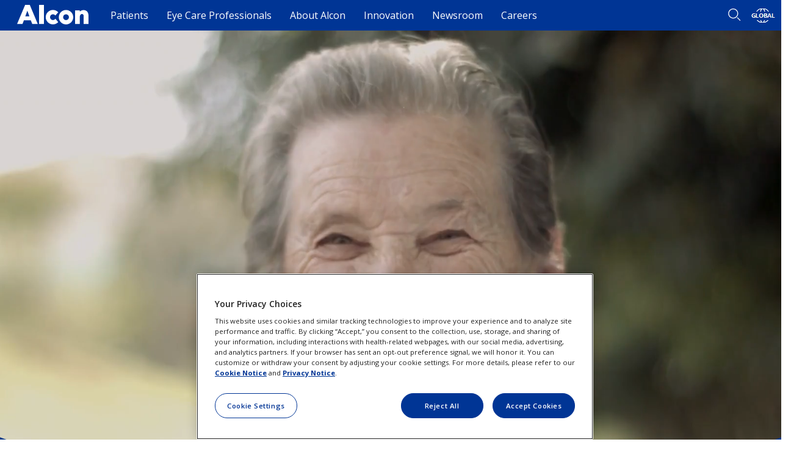

--- FILE ---
content_type: text/html; charset=UTF-8
request_url: https://www.alcon.com/
body_size: 35335
content:
<!DOCTYPE html>
<!--[if IE 8 ]><html class="coh-ie8"  lang="en" dir="ltr" prefix="content: http://purl.org/rss/1.0/modules/content/  dc: http://purl.org/dc/terms/  foaf: http://xmlns.com/foaf/0.1/  og: http://ogp.me/ns#  rdfs: http://www.w3.org/2000/01/rdf-schema#  schema: http://schema.org/  sioc: http://rdfs.org/sioc/ns#  sioct: http://rdfs.org/sioc/types#  skos: http://www.w3.org/2004/02/skos/core#  xsd: http://www.w3.org/2001/XMLSchema# "> <![endif]-->
<!--[if IE 9 ]><html class="coh-ie9"  lang="en" dir="ltr" prefix="content: http://purl.org/rss/1.0/modules/content/  dc: http://purl.org/dc/terms/  foaf: http://xmlns.com/foaf/0.1/  og: http://ogp.me/ns#  rdfs: http://www.w3.org/2000/01/rdf-schema#  schema: http://schema.org/  sioc: http://rdfs.org/sioc/ns#  sioct: http://rdfs.org/sioc/types#  skos: http://www.w3.org/2004/02/skos/core#  xsd: http://www.w3.org/2001/XMLSchema# "> <![endif]-->
<!--[if (gt IE 9)|!(IE)]><!--> <html lang="en" dir="ltr" prefix="content: http://purl.org/rss/1.0/modules/content/  dc: http://purl.org/dc/terms/  foaf: http://xmlns.com/foaf/0.1/  og: http://ogp.me/ns#  rdfs: http://www.w3.org/2000/01/rdf-schema#  schema: http://schema.org/  sioc: http://rdfs.org/sioc/ns#  sioct: http://rdfs.org/sioc/types#  skos: http://www.w3.org/2004/02/skos/core#  xsd: http://www.w3.org/2001/XMLSchema# "> <!--<![endif]-->
<head>
    <meta charset="utf-8" />
<script type="text/javascript">(window.NREUM||(NREUM={})).init={privacy:{cookies_enabled:true},ajax:{deny_list:["bam.nr-data.net"]},feature_flags:["soft_nav"],distributed_tracing:{enabled:true}};(window.NREUM||(NREUM={})).loader_config={agentID:"550687080",accountID:"2208153",trustKey:"26315",xpid:"VgQHWVdWCxAFUVFUDwQPUVU=",licenseKey:"424eb2a282",applicationID:"550685871",browserID:"550687080"};;/*! For license information please see nr-loader-spa-1.308.0.min.js.LICENSE.txt */
(()=>{var e,t,r={384:(e,t,r)=>{"use strict";r.d(t,{NT:()=>a,US:()=>u,Zm:()=>o,bQ:()=>d,dV:()=>c,pV:()=>l});var n=r(6154),i=r(1863),s=r(1910);const a={beacon:"bam.nr-data.net",errorBeacon:"bam.nr-data.net"};function o(){return n.gm.NREUM||(n.gm.NREUM={}),void 0===n.gm.newrelic&&(n.gm.newrelic=n.gm.NREUM),n.gm.NREUM}function c(){let e=o();return e.o||(e.o={ST:n.gm.setTimeout,SI:n.gm.setImmediate||n.gm.setInterval,CT:n.gm.clearTimeout,XHR:n.gm.XMLHttpRequest,REQ:n.gm.Request,EV:n.gm.Event,PR:n.gm.Promise,MO:n.gm.MutationObserver,FETCH:n.gm.fetch,WS:n.gm.WebSocket},(0,s.i)(...Object.values(e.o))),e}function d(e,t){let r=o();r.initializedAgents??={},t.initializedAt={ms:(0,i.t)(),date:new Date},r.initializedAgents[e]=t}function u(e,t){o()[e]=t}function l(){return function(){let e=o();const t=e.info||{};e.info={beacon:a.beacon,errorBeacon:a.errorBeacon,...t}}(),function(){let e=o();const t=e.init||{};e.init={...t}}(),c(),function(){let e=o();const t=e.loader_config||{};e.loader_config={...t}}(),o()}},782:(e,t,r)=>{"use strict";r.d(t,{T:()=>n});const n=r(860).K7.pageViewTiming},860:(e,t,r)=>{"use strict";r.d(t,{$J:()=>u,K7:()=>c,P3:()=>d,XX:()=>i,Yy:()=>o,df:()=>s,qY:()=>n,v4:()=>a});const n="events",i="jserrors",s="browser/blobs",a="rum",o="browser/logs",c={ajax:"ajax",genericEvents:"generic_events",jserrors:i,logging:"logging",metrics:"metrics",pageAction:"page_action",pageViewEvent:"page_view_event",pageViewTiming:"page_view_timing",sessionReplay:"session_replay",sessionTrace:"session_trace",softNav:"soft_navigations",spa:"spa"},d={[c.pageViewEvent]:1,[c.pageViewTiming]:2,[c.metrics]:3,[c.jserrors]:4,[c.spa]:5,[c.ajax]:6,[c.sessionTrace]:7,[c.softNav]:8,[c.sessionReplay]:9,[c.logging]:10,[c.genericEvents]:11},u={[c.pageViewEvent]:a,[c.pageViewTiming]:n,[c.ajax]:n,[c.spa]:n,[c.softNav]:n,[c.metrics]:i,[c.jserrors]:i,[c.sessionTrace]:s,[c.sessionReplay]:s,[c.logging]:o,[c.genericEvents]:"ins"}},944:(e,t,r)=>{"use strict";r.d(t,{R:()=>i});var n=r(3241);function i(e,t){"function"==typeof console.debug&&(console.debug("New Relic Warning: https://github.com/newrelic/newrelic-browser-agent/blob/main/docs/warning-codes.md#".concat(e),t),(0,n.W)({agentIdentifier:null,drained:null,type:"data",name:"warn",feature:"warn",data:{code:e,secondary:t}}))}},993:(e,t,r)=>{"use strict";r.d(t,{A$:()=>s,ET:()=>a,TZ:()=>o,p_:()=>i});var n=r(860);const i={ERROR:"ERROR",WARN:"WARN",INFO:"INFO",DEBUG:"DEBUG",TRACE:"TRACE"},s={OFF:0,ERROR:1,WARN:2,INFO:3,DEBUG:4,TRACE:5},a="log",o=n.K7.logging},1541:(e,t,r)=>{"use strict";r.d(t,{U:()=>i,f:()=>n});const n={MFE:"MFE",BA:"BA"};function i(e,t){if(2!==t?.harvestEndpointVersion)return{};const r=t.agentRef.runtime.appMetadata.agents[0].entityGuid;return e?{"source.id":e.id,"source.name":e.name,"source.type":e.type,"parent.id":e.parent?.id||r,"parent.type":e.parent?.type||n.BA}:{"entity.guid":r,appId:t.agentRef.info.applicationID}}},1687:(e,t,r)=>{"use strict";r.d(t,{Ak:()=>d,Ze:()=>h,x3:()=>u});var n=r(3241),i=r(7836),s=r(3606),a=r(860),o=r(2646);const c={};function d(e,t){const r={staged:!1,priority:a.P3[t]||0};l(e),c[e].get(t)||c[e].set(t,r)}function u(e,t){e&&c[e]&&(c[e].get(t)&&c[e].delete(t),p(e,t,!1),c[e].size&&f(e))}function l(e){if(!e)throw new Error("agentIdentifier required");c[e]||(c[e]=new Map)}function h(e="",t="feature",r=!1){if(l(e),!e||!c[e].get(t)||r)return p(e,t);c[e].get(t).staged=!0,f(e)}function f(e){const t=Array.from(c[e]);t.every(([e,t])=>t.staged)&&(t.sort((e,t)=>e[1].priority-t[1].priority),t.forEach(([t])=>{c[e].delete(t),p(e,t)}))}function p(e,t,r=!0){const a=e?i.ee.get(e):i.ee,c=s.i.handlers;if(!a.aborted&&a.backlog&&c){if((0,n.W)({agentIdentifier:e,type:"lifecycle",name:"drain",feature:t}),r){const e=a.backlog[t],r=c[t];if(r){for(let t=0;e&&t<e.length;++t)g(e[t],r);Object.entries(r).forEach(([e,t])=>{Object.values(t||{}).forEach(t=>{t[0]?.on&&t[0]?.context()instanceof o.y&&t[0].on(e,t[1])})})}}a.isolatedBacklog||delete c[t],a.backlog[t]=null,a.emit("drain-"+t,[])}}function g(e,t){var r=e[1];Object.values(t[r]||{}).forEach(t=>{var r=e[0];if(t[0]===r){var n=t[1],i=e[3],s=e[2];n.apply(i,s)}})}},1738:(e,t,r)=>{"use strict";r.d(t,{U:()=>f,Y:()=>h});var n=r(3241),i=r(9908),s=r(1863),a=r(944),o=r(5701),c=r(3969),d=r(8362),u=r(860),l=r(4261);function h(e,t,r,s){const h=s||r;!h||h[e]&&h[e]!==d.d.prototype[e]||(h[e]=function(){(0,i.p)(c.xV,["API/"+e+"/called"],void 0,u.K7.metrics,r.ee),(0,n.W)({agentIdentifier:r.agentIdentifier,drained:!!o.B?.[r.agentIdentifier],type:"data",name:"api",feature:l.Pl+e,data:{}});try{return t.apply(this,arguments)}catch(e){(0,a.R)(23,e)}})}function f(e,t,r,n,a){const o=e.info;null===r?delete o.jsAttributes[t]:o.jsAttributes[t]=r,(a||null===r)&&(0,i.p)(l.Pl+n,[(0,s.t)(),t,r],void 0,"session",e.ee)}},1741:(e,t,r)=>{"use strict";r.d(t,{W:()=>s});var n=r(944),i=r(4261);class s{#e(e,...t){if(this[e]!==s.prototype[e])return this[e](...t);(0,n.R)(35,e)}addPageAction(e,t){return this.#e(i.hG,e,t)}register(e){return this.#e(i.eY,e)}recordCustomEvent(e,t){return this.#e(i.fF,e,t)}setPageViewName(e,t){return this.#e(i.Fw,e,t)}setCustomAttribute(e,t,r){return this.#e(i.cD,e,t,r)}noticeError(e,t){return this.#e(i.o5,e,t)}setUserId(e,t=!1){return this.#e(i.Dl,e,t)}setApplicationVersion(e){return this.#e(i.nb,e)}setErrorHandler(e){return this.#e(i.bt,e)}addRelease(e,t){return this.#e(i.k6,e,t)}log(e,t){return this.#e(i.$9,e,t)}start(){return this.#e(i.d3)}finished(e){return this.#e(i.BL,e)}recordReplay(){return this.#e(i.CH)}pauseReplay(){return this.#e(i.Tb)}addToTrace(e){return this.#e(i.U2,e)}setCurrentRouteName(e){return this.#e(i.PA,e)}interaction(e){return this.#e(i.dT,e)}wrapLogger(e,t,r){return this.#e(i.Wb,e,t,r)}measure(e,t){return this.#e(i.V1,e,t)}consent(e){return this.#e(i.Pv,e)}}},1863:(e,t,r)=>{"use strict";function n(){return Math.floor(performance.now())}r.d(t,{t:()=>n})},1910:(e,t,r)=>{"use strict";r.d(t,{i:()=>s});var n=r(944);const i=new Map;function s(...e){return e.every(e=>{if(i.has(e))return i.get(e);const t="function"==typeof e?e.toString():"",r=t.includes("[native code]"),s=t.includes("nrWrapper");return r||s||(0,n.R)(64,e?.name||t),i.set(e,r),r})}},2555:(e,t,r)=>{"use strict";r.d(t,{D:()=>o,f:()=>a});var n=r(384),i=r(8122);const s={beacon:n.NT.beacon,errorBeacon:n.NT.errorBeacon,licenseKey:void 0,applicationID:void 0,sa:void 0,queueTime:void 0,applicationTime:void 0,ttGuid:void 0,user:void 0,account:void 0,product:void 0,extra:void 0,jsAttributes:{},userAttributes:void 0,atts:void 0,transactionName:void 0,tNamePlain:void 0};function a(e){try{return!!e.licenseKey&&!!e.errorBeacon&&!!e.applicationID}catch(e){return!1}}const o=e=>(0,i.a)(e,s)},2614:(e,t,r)=>{"use strict";r.d(t,{BB:()=>a,H3:()=>n,g:()=>d,iL:()=>c,tS:()=>o,uh:()=>i,wk:()=>s});const n="NRBA",i="SESSION",s=144e5,a=18e5,o={STARTED:"session-started",PAUSE:"session-pause",RESET:"session-reset",RESUME:"session-resume",UPDATE:"session-update"},c={SAME_TAB:"same-tab",CROSS_TAB:"cross-tab"},d={OFF:0,FULL:1,ERROR:2}},2646:(e,t,r)=>{"use strict";r.d(t,{y:()=>n});class n{constructor(e){this.contextId=e}}},2843:(e,t,r)=>{"use strict";r.d(t,{G:()=>s,u:()=>i});var n=r(3878);function i(e,t=!1,r,i){(0,n.DD)("visibilitychange",function(){if(t)return void("hidden"===document.visibilityState&&e());e(document.visibilityState)},r,i)}function s(e,t,r){(0,n.sp)("pagehide",e,t,r)}},3241:(e,t,r)=>{"use strict";r.d(t,{W:()=>s});var n=r(6154);const i="newrelic";function s(e={}){try{n.gm.dispatchEvent(new CustomEvent(i,{detail:e}))}catch(e){}}},3304:(e,t,r)=>{"use strict";r.d(t,{A:()=>s});var n=r(7836);const i=()=>{const e=new WeakSet;return(t,r)=>{if("object"==typeof r&&null!==r){if(e.has(r))return;e.add(r)}return r}};function s(e){try{return JSON.stringify(e,i())??""}catch(e){try{n.ee.emit("internal-error",[e])}catch(e){}return""}}},3333:(e,t,r)=>{"use strict";r.d(t,{$v:()=>u,TZ:()=>n,Xh:()=>c,Zp:()=>i,kd:()=>d,mq:()=>o,nf:()=>a,qN:()=>s});const n=r(860).K7.genericEvents,i=["auxclick","click","copy","keydown","paste","scrollend"],s=["focus","blur"],a=4,o=1e3,c=2e3,d=["PageAction","UserAction","BrowserPerformance"],u={RESOURCES:"experimental.resources",REGISTER:"register"}},3434:(e,t,r)=>{"use strict";r.d(t,{Jt:()=>s,YM:()=>d});var n=r(7836),i=r(5607);const s="nr@original:".concat(i.W),a=50;var o=Object.prototype.hasOwnProperty,c=!1;function d(e,t){return e||(e=n.ee),r.inPlace=function(e,t,n,i,s){n||(n="");const a="-"===n.charAt(0);for(let o=0;o<t.length;o++){const c=t[o],d=e[c];l(d)||(e[c]=r(d,a?c+n:n,i,c,s))}},r.flag=s,r;function r(t,r,n,c,d){return l(t)?t:(r||(r=""),nrWrapper[s]=t,function(e,t,r){if(Object.defineProperty&&Object.keys)try{return Object.keys(e).forEach(function(r){Object.defineProperty(t,r,{get:function(){return e[r]},set:function(t){return e[r]=t,t}})}),t}catch(e){u([e],r)}for(var n in e)o.call(e,n)&&(t[n]=e[n])}(t,nrWrapper,e),nrWrapper);function nrWrapper(){var s,o,l,h;let f;try{o=this,s=[...arguments],l="function"==typeof n?n(s,o):n||{}}catch(t){u([t,"",[s,o,c],l],e)}i(r+"start",[s,o,c],l,d);const p=performance.now();let g;try{return h=t.apply(o,s),g=performance.now(),h}catch(e){throw g=performance.now(),i(r+"err",[s,o,e],l,d),f=e,f}finally{const e=g-p,t={start:p,end:g,duration:e,isLongTask:e>=a,methodName:c,thrownError:f};t.isLongTask&&i("long-task",[t,o],l,d),i(r+"end",[s,o,h],l,d)}}}function i(r,n,i,s){if(!c||t){var a=c;c=!0;try{e.emit(r,n,i,t,s)}catch(t){u([t,r,n,i],e)}c=a}}}function u(e,t){t||(t=n.ee);try{t.emit("internal-error",e)}catch(e){}}function l(e){return!(e&&"function"==typeof e&&e.apply&&!e[s])}},3606:(e,t,r)=>{"use strict";r.d(t,{i:()=>s});var n=r(9908);s.on=a;var i=s.handlers={};function s(e,t,r,s){a(s||n.d,i,e,t,r)}function a(e,t,r,i,s){s||(s="feature"),e||(e=n.d);var a=t[s]=t[s]||{};(a[r]=a[r]||[]).push([e,i])}},3738:(e,t,r)=>{"use strict";r.d(t,{He:()=>i,Kp:()=>o,Lc:()=>d,Rz:()=>u,TZ:()=>n,bD:()=>s,d3:()=>a,jx:()=>l,sl:()=>h,uP:()=>c});const n=r(860).K7.sessionTrace,i="bstResource",s="resource",a="-start",o="-end",c="fn"+a,d="fn"+o,u="pushState",l=1e3,h=3e4},3785:(e,t,r)=>{"use strict";r.d(t,{R:()=>c,b:()=>d});var n=r(9908),i=r(1863),s=r(860),a=r(3969),o=r(993);function c(e,t,r={},c=o.p_.INFO,d=!0,u,l=(0,i.t)()){(0,n.p)(a.xV,["API/logging/".concat(c.toLowerCase(),"/called")],void 0,s.K7.metrics,e),(0,n.p)(o.ET,[l,t,r,c,d,u],void 0,s.K7.logging,e)}function d(e){return"string"==typeof e&&Object.values(o.p_).some(t=>t===e.toUpperCase().trim())}},3878:(e,t,r)=>{"use strict";function n(e,t){return{capture:e,passive:!1,signal:t}}function i(e,t,r=!1,i){window.addEventListener(e,t,n(r,i))}function s(e,t,r=!1,i){document.addEventListener(e,t,n(r,i))}r.d(t,{DD:()=>s,jT:()=>n,sp:()=>i})},3962:(e,t,r)=>{"use strict";r.d(t,{AM:()=>a,O2:()=>l,OV:()=>s,Qu:()=>h,TZ:()=>c,ih:()=>f,pP:()=>o,t1:()=>u,tC:()=>i,wD:()=>d});var n=r(860);const i=["click","keydown","submit"],s="popstate",a="api",o="initialPageLoad",c=n.K7.softNav,d=5e3,u=500,l={INITIAL_PAGE_LOAD:"",ROUTE_CHANGE:1,UNSPECIFIED:2},h={INTERACTION:1,AJAX:2,CUSTOM_END:3,CUSTOM_TRACER:4},f={IP:"in progress",PF:"pending finish",FIN:"finished",CAN:"cancelled"}},3969:(e,t,r)=>{"use strict";r.d(t,{TZ:()=>n,XG:()=>o,rs:()=>i,xV:()=>a,z_:()=>s});const n=r(860).K7.metrics,i="sm",s="cm",a="storeSupportabilityMetrics",o="storeEventMetrics"},4234:(e,t,r)=>{"use strict";r.d(t,{W:()=>s});var n=r(7836),i=r(1687);class s{constructor(e,t){this.agentIdentifier=e,this.ee=n.ee.get(e),this.featureName=t,this.blocked=!1}deregisterDrain(){(0,i.x3)(this.agentIdentifier,this.featureName)}}},4261:(e,t,r)=>{"use strict";r.d(t,{$9:()=>u,BL:()=>c,CH:()=>p,Dl:()=>R,Fw:()=>w,PA:()=>v,Pl:()=>n,Pv:()=>A,Tb:()=>h,U2:()=>a,V1:()=>E,Wb:()=>T,bt:()=>y,cD:()=>b,d3:()=>x,dT:()=>d,eY:()=>g,fF:()=>f,hG:()=>s,hw:()=>i,k6:()=>o,nb:()=>m,o5:()=>l});const n="api-",i=n+"ixn-",s="addPageAction",a="addToTrace",o="addRelease",c="finished",d="interaction",u="log",l="noticeError",h="pauseReplay",f="recordCustomEvent",p="recordReplay",g="register",m="setApplicationVersion",v="setCurrentRouteName",b="setCustomAttribute",y="setErrorHandler",w="setPageViewName",R="setUserId",x="start",T="wrapLogger",E="measure",A="consent"},5205:(e,t,r)=>{"use strict";r.d(t,{j:()=>S});var n=r(384),i=r(1741);var s=r(2555),a=r(3333);const o=e=>{if(!e||"string"!=typeof e)return!1;try{document.createDocumentFragment().querySelector(e)}catch{return!1}return!0};var c=r(2614),d=r(944),u=r(8122);const l="[data-nr-mask]",h=e=>(0,u.a)(e,(()=>{const e={feature_flags:[],experimental:{allow_registered_children:!1,resources:!1},mask_selector:"*",block_selector:"[data-nr-block]",mask_input_options:{color:!1,date:!1,"datetime-local":!1,email:!1,month:!1,number:!1,range:!1,search:!1,tel:!1,text:!1,time:!1,url:!1,week:!1,textarea:!1,select:!1,password:!0}};return{ajax:{deny_list:void 0,block_internal:!0,enabled:!0,autoStart:!0},api:{get allow_registered_children(){return e.feature_flags.includes(a.$v.REGISTER)||e.experimental.allow_registered_children},set allow_registered_children(t){e.experimental.allow_registered_children=t},duplicate_registered_data:!1},browser_consent_mode:{enabled:!1},distributed_tracing:{enabled:void 0,exclude_newrelic_header:void 0,cors_use_newrelic_header:void 0,cors_use_tracecontext_headers:void 0,allowed_origins:void 0},get feature_flags(){return e.feature_flags},set feature_flags(t){e.feature_flags=t},generic_events:{enabled:!0,autoStart:!0},harvest:{interval:30},jserrors:{enabled:!0,autoStart:!0},logging:{enabled:!0,autoStart:!0},metrics:{enabled:!0,autoStart:!0},obfuscate:void 0,page_action:{enabled:!0},page_view_event:{enabled:!0,autoStart:!0},page_view_timing:{enabled:!0,autoStart:!0},performance:{capture_marks:!1,capture_measures:!1,capture_detail:!0,resources:{get enabled(){return e.feature_flags.includes(a.$v.RESOURCES)||e.experimental.resources},set enabled(t){e.experimental.resources=t},asset_types:[],first_party_domains:[],ignore_newrelic:!0}},privacy:{cookies_enabled:!0},proxy:{assets:void 0,beacon:void 0},session:{expiresMs:c.wk,inactiveMs:c.BB},session_replay:{autoStart:!0,enabled:!1,preload:!1,sampling_rate:10,error_sampling_rate:100,collect_fonts:!1,inline_images:!1,fix_stylesheets:!0,mask_all_inputs:!0,get mask_text_selector(){return e.mask_selector},set mask_text_selector(t){o(t)?e.mask_selector="".concat(t,",").concat(l):""===t||null===t?e.mask_selector=l:(0,d.R)(5,t)},get block_class(){return"nr-block"},get ignore_class(){return"nr-ignore"},get mask_text_class(){return"nr-mask"},get block_selector(){return e.block_selector},set block_selector(t){o(t)?e.block_selector+=",".concat(t):""!==t&&(0,d.R)(6,t)},get mask_input_options(){return e.mask_input_options},set mask_input_options(t){t&&"object"==typeof t?e.mask_input_options={...t,password:!0}:(0,d.R)(7,t)}},session_trace:{enabled:!0,autoStart:!0},soft_navigations:{enabled:!0,autoStart:!0},spa:{enabled:!0,autoStart:!0},ssl:void 0,user_actions:{enabled:!0,elementAttributes:["id","className","tagName","type"]}}})());var f=r(6154),p=r(9324);let g=0;const m={buildEnv:p.F3,distMethod:p.Xs,version:p.xv,originTime:f.WN},v={consented:!1},b={appMetadata:{},get consented(){return this.session?.state?.consent||v.consented},set consented(e){v.consented=e},customTransaction:void 0,denyList:void 0,disabled:!1,harvester:void 0,isolatedBacklog:!1,isRecording:!1,loaderType:void 0,maxBytes:3e4,obfuscator:void 0,onerror:void 0,ptid:void 0,releaseIds:{},session:void 0,timeKeeper:void 0,registeredEntities:[],jsAttributesMetadata:{bytes:0},get harvestCount(){return++g}},y=e=>{const t=(0,u.a)(e,b),r=Object.keys(m).reduce((e,t)=>(e[t]={value:m[t],writable:!1,configurable:!0,enumerable:!0},e),{});return Object.defineProperties(t,r)};var w=r(5701);const R=e=>{const t=e.startsWith("http");e+="/",r.p=t?e:"https://"+e};var x=r(7836),T=r(3241);const E={accountID:void 0,trustKey:void 0,agentID:void 0,licenseKey:void 0,applicationID:void 0,xpid:void 0},A=e=>(0,u.a)(e,E),_=new Set;function S(e,t={},r,a){let{init:o,info:c,loader_config:d,runtime:u={},exposed:l=!0}=t;if(!c){const e=(0,n.pV)();o=e.init,c=e.info,d=e.loader_config}e.init=h(o||{}),e.loader_config=A(d||{}),c.jsAttributes??={},f.bv&&(c.jsAttributes.isWorker=!0),e.info=(0,s.D)(c);const p=e.init,g=[c.beacon,c.errorBeacon];_.has(e.agentIdentifier)||(p.proxy.assets&&(R(p.proxy.assets),g.push(p.proxy.assets)),p.proxy.beacon&&g.push(p.proxy.beacon),e.beacons=[...g],function(e){const t=(0,n.pV)();Object.getOwnPropertyNames(i.W.prototype).forEach(r=>{const n=i.W.prototype[r];if("function"!=typeof n||"constructor"===n)return;let s=t[r];e[r]&&!1!==e.exposed&&"micro-agent"!==e.runtime?.loaderType&&(t[r]=(...t)=>{const n=e[r](...t);return s?s(...t):n})})}(e),(0,n.US)("activatedFeatures",w.B)),u.denyList=[...p.ajax.deny_list||[],...p.ajax.block_internal?g:[]],u.ptid=e.agentIdentifier,u.loaderType=r,e.runtime=y(u),_.has(e.agentIdentifier)||(e.ee=x.ee.get(e.agentIdentifier),e.exposed=l,(0,T.W)({agentIdentifier:e.agentIdentifier,drained:!!w.B?.[e.agentIdentifier],type:"lifecycle",name:"initialize",feature:void 0,data:e.config})),_.add(e.agentIdentifier)}},5270:(e,t,r)=>{"use strict";r.d(t,{Aw:()=>a,SR:()=>s,rF:()=>o});var n=r(384),i=r(7767);function s(e){return!!(0,n.dV)().o.MO&&(0,i.V)(e)&&!0===e?.session_trace.enabled}function a(e){return!0===e?.session_replay.preload&&s(e)}function o(e,t){try{if("string"==typeof t?.type){if("password"===t.type.toLowerCase())return"*".repeat(e?.length||0);if(void 0!==t?.dataset?.nrUnmask||t?.classList?.contains("nr-unmask"))return e}}catch(e){}return"string"==typeof e?e.replace(/[\S]/g,"*"):"*".repeat(e?.length||0)}},5289:(e,t,r)=>{"use strict";r.d(t,{GG:()=>a,Qr:()=>c,sB:()=>o});var n=r(3878),i=r(6389);function s(){return"undefined"==typeof document||"complete"===document.readyState}function a(e,t){if(s())return e();const r=(0,i.J)(e),a=setInterval(()=>{s()&&(clearInterval(a),r())},500);(0,n.sp)("load",r,t)}function o(e){if(s())return e();(0,n.DD)("DOMContentLoaded",e)}function c(e){if(s())return e();(0,n.sp)("popstate",e)}},5607:(e,t,r)=>{"use strict";r.d(t,{W:()=>n});const n=(0,r(9566).bz)()},5701:(e,t,r)=>{"use strict";r.d(t,{B:()=>s,t:()=>a});var n=r(3241);const i=new Set,s={};function a(e,t){const r=t.agentIdentifier;s[r]??={},e&&"object"==typeof e&&(i.has(r)||(t.ee.emit("rumresp",[e]),s[r]=e,i.add(r),(0,n.W)({agentIdentifier:r,loaded:!0,drained:!0,type:"lifecycle",name:"load",feature:void 0,data:e})))}},6154:(e,t,r)=>{"use strict";r.d(t,{OF:()=>d,RI:()=>i,WN:()=>h,bv:()=>s,eN:()=>f,gm:()=>a,lR:()=>l,m:()=>c,mw:()=>o,sb:()=>u});var n=r(1863);const i="undefined"!=typeof window&&!!window.document,s="undefined"!=typeof WorkerGlobalScope&&("undefined"!=typeof self&&self instanceof WorkerGlobalScope&&self.navigator instanceof WorkerNavigator||"undefined"!=typeof globalThis&&globalThis instanceof WorkerGlobalScope&&globalThis.navigator instanceof WorkerNavigator),a=i?window:"undefined"!=typeof WorkerGlobalScope&&("undefined"!=typeof self&&self instanceof WorkerGlobalScope&&self||"undefined"!=typeof globalThis&&globalThis instanceof WorkerGlobalScope&&globalThis),o=Boolean("hidden"===a?.document?.visibilityState),c=""+a?.location,d=/iPad|iPhone|iPod/.test(a.navigator?.userAgent),u=d&&"undefined"==typeof SharedWorker,l=(()=>{const e=a.navigator?.userAgent?.match(/Firefox[/\s](\d+\.\d+)/);return Array.isArray(e)&&e.length>=2?+e[1]:0})(),h=Date.now()-(0,n.t)(),f=()=>"undefined"!=typeof PerformanceNavigationTiming&&a?.performance?.getEntriesByType("navigation")?.[0]?.responseStart},6344:(e,t,r)=>{"use strict";r.d(t,{BB:()=>u,Qb:()=>l,TZ:()=>i,Ug:()=>a,Vh:()=>s,_s:()=>o,bc:()=>d,yP:()=>c});var n=r(2614);const i=r(860).K7.sessionReplay,s="errorDuringReplay",a=.12,o={DomContentLoaded:0,Load:1,FullSnapshot:2,IncrementalSnapshot:3,Meta:4,Custom:5},c={[n.g.ERROR]:15e3,[n.g.FULL]:3e5,[n.g.OFF]:0},d={RESET:{message:"Session was reset",sm:"Reset"},IMPORT:{message:"Recorder failed to import",sm:"Import"},TOO_MANY:{message:"429: Too Many Requests",sm:"Too-Many"},TOO_BIG:{message:"Payload was too large",sm:"Too-Big"},CROSS_TAB:{message:"Session Entity was set to OFF on another tab",sm:"Cross-Tab"},ENTITLEMENTS:{message:"Session Replay is not allowed and will not be started",sm:"Entitlement"}},u=5e3,l={API:"api",RESUME:"resume",SWITCH_TO_FULL:"switchToFull",INITIALIZE:"initialize",PRELOAD:"preload"}},6389:(e,t,r)=>{"use strict";function n(e,t=500,r={}){const n=r?.leading||!1;let i;return(...r)=>{n&&void 0===i&&(e.apply(this,r),i=setTimeout(()=>{i=clearTimeout(i)},t)),n||(clearTimeout(i),i=setTimeout(()=>{e.apply(this,r)},t))}}function i(e){let t=!1;return(...r)=>{t||(t=!0,e.apply(this,r))}}r.d(t,{J:()=>i,s:()=>n})},6630:(e,t,r)=>{"use strict";r.d(t,{T:()=>n});const n=r(860).K7.pageViewEvent},6774:(e,t,r)=>{"use strict";r.d(t,{T:()=>n});const n=r(860).K7.jserrors},7295:(e,t,r)=>{"use strict";r.d(t,{Xv:()=>a,gX:()=>i,iW:()=>s});var n=[];function i(e){if(!e||s(e))return!1;if(0===n.length)return!0;if("*"===n[0].hostname)return!1;for(var t=0;t<n.length;t++){var r=n[t];if(r.hostname.test(e.hostname)&&r.pathname.test(e.pathname))return!1}return!0}function s(e){return void 0===e.hostname}function a(e){if(n=[],e&&e.length)for(var t=0;t<e.length;t++){let r=e[t];if(!r)continue;if("*"===r)return void(n=[{hostname:"*"}]);0===r.indexOf("http://")?r=r.substring(7):0===r.indexOf("https://")&&(r=r.substring(8));const i=r.indexOf("/");let s,a;i>0?(s=r.substring(0,i),a=r.substring(i)):(s=r,a="*");let[c]=s.split(":");n.push({hostname:o(c),pathname:o(a,!0)})}}function o(e,t=!1){const r=e.replace(/[.+?^${}()|[\]\\]/g,e=>"\\"+e).replace(/\*/g,".*?");return new RegExp((t?"^":"")+r+"$")}},7485:(e,t,r)=>{"use strict";r.d(t,{D:()=>i});var n=r(6154);function i(e){if(0===(e||"").indexOf("data:"))return{protocol:"data"};try{const t=new URL(e,location.href),r={port:t.port,hostname:t.hostname,pathname:t.pathname,search:t.search,protocol:t.protocol.slice(0,t.protocol.indexOf(":")),sameOrigin:t.protocol===n.gm?.location?.protocol&&t.host===n.gm?.location?.host};return r.port&&""!==r.port||("http:"===t.protocol&&(r.port="80"),"https:"===t.protocol&&(r.port="443")),r.pathname&&""!==r.pathname?r.pathname.startsWith("/")||(r.pathname="/".concat(r.pathname)):r.pathname="/",r}catch(e){return{}}}},7699:(e,t,r)=>{"use strict";r.d(t,{It:()=>s,KC:()=>o,No:()=>i,qh:()=>a});var n=r(860);const i=16e3,s=1e6,a="SESSION_ERROR",o={[n.K7.logging]:!0,[n.K7.genericEvents]:!1,[n.K7.jserrors]:!1,[n.K7.ajax]:!1}},7767:(e,t,r)=>{"use strict";r.d(t,{V:()=>i});var n=r(6154);const i=e=>n.RI&&!0===e?.privacy.cookies_enabled},7836:(e,t,r)=>{"use strict";r.d(t,{P:()=>o,ee:()=>c});var n=r(384),i=r(8990),s=r(2646),a=r(5607);const o="nr@context:".concat(a.W),c=function e(t,r){var n={},a={},u={},l=!1;try{l=16===r.length&&d.initializedAgents?.[r]?.runtime.isolatedBacklog}catch(e){}var h={on:p,addEventListener:p,removeEventListener:function(e,t){var r=n[e];if(!r)return;for(var i=0;i<r.length;i++)r[i]===t&&r.splice(i,1)},emit:function(e,r,n,i,s){!1!==s&&(s=!0);if(c.aborted&&!i)return;t&&s&&t.emit(e,r,n);var o=f(n);g(e).forEach(e=>{e.apply(o,r)});var d=v()[a[e]];d&&d.push([h,e,r,o]);return o},get:m,listeners:g,context:f,buffer:function(e,t){const r=v();if(t=t||"feature",h.aborted)return;Object.entries(e||{}).forEach(([e,n])=>{a[n]=t,t in r||(r[t]=[])})},abort:function(){h._aborted=!0,Object.keys(h.backlog).forEach(e=>{delete h.backlog[e]})},isBuffering:function(e){return!!v()[a[e]]},debugId:r,backlog:l?{}:t&&"object"==typeof t.backlog?t.backlog:{},isolatedBacklog:l};return Object.defineProperty(h,"aborted",{get:()=>{let e=h._aborted||!1;return e||(t&&(e=t.aborted),e)}}),h;function f(e){return e&&e instanceof s.y?e:e?(0,i.I)(e,o,()=>new s.y(o)):new s.y(o)}function p(e,t){n[e]=g(e).concat(t)}function g(e){return n[e]||[]}function m(t){return u[t]=u[t]||e(h,t)}function v(){return h.backlog}}(void 0,"globalEE"),d=(0,n.Zm)();d.ee||(d.ee=c)},8122:(e,t,r)=>{"use strict";r.d(t,{a:()=>i});var n=r(944);function i(e,t){try{if(!e||"object"!=typeof e)return(0,n.R)(3);if(!t||"object"!=typeof t)return(0,n.R)(4);const r=Object.create(Object.getPrototypeOf(t),Object.getOwnPropertyDescriptors(t)),s=0===Object.keys(r).length?e:r;for(let a in s)if(void 0!==e[a])try{if(null===e[a]){r[a]=null;continue}Array.isArray(e[a])&&Array.isArray(t[a])?r[a]=Array.from(new Set([...e[a],...t[a]])):"object"==typeof e[a]&&"object"==typeof t[a]?r[a]=i(e[a],t[a]):r[a]=e[a]}catch(e){r[a]||(0,n.R)(1,e)}return r}catch(e){(0,n.R)(2,e)}}},8139:(e,t,r)=>{"use strict";r.d(t,{u:()=>h});var n=r(7836),i=r(3434),s=r(8990),a=r(6154);const o={},c=a.gm.XMLHttpRequest,d="addEventListener",u="removeEventListener",l="nr@wrapped:".concat(n.P);function h(e){var t=function(e){return(e||n.ee).get("events")}(e);if(o[t.debugId]++)return t;o[t.debugId]=1;var r=(0,i.YM)(t,!0);function h(e){r.inPlace(e,[d,u],"-",p)}function p(e,t){return e[1]}return"getPrototypeOf"in Object&&(a.RI&&f(document,h),c&&f(c.prototype,h),f(a.gm,h)),t.on(d+"-start",function(e,t){var n=e[1];if(null!==n&&("function"==typeof n||"object"==typeof n)&&"newrelic"!==e[0]){var i=(0,s.I)(n,l,function(){var e={object:function(){if("function"!=typeof n.handleEvent)return;return n.handleEvent.apply(n,arguments)},function:n}[typeof n];return e?r(e,"fn-",null,e.name||"anonymous"):n});this.wrapped=e[1]=i}}),t.on(u+"-start",function(e){e[1]=this.wrapped||e[1]}),t}function f(e,t,...r){let n=e;for(;"object"==typeof n&&!Object.prototype.hasOwnProperty.call(n,d);)n=Object.getPrototypeOf(n);n&&t(n,...r)}},8362:(e,t,r)=>{"use strict";r.d(t,{d:()=>s});var n=r(9566),i=r(1741);class s extends i.W{agentIdentifier=(0,n.LA)(16)}},8374:(e,t,r)=>{r.nc=(()=>{try{return document?.currentScript?.nonce}catch(e){}return""})()},8990:(e,t,r)=>{"use strict";r.d(t,{I:()=>i});var n=Object.prototype.hasOwnProperty;function i(e,t,r){if(n.call(e,t))return e[t];var i=r();if(Object.defineProperty&&Object.keys)try{return Object.defineProperty(e,t,{value:i,writable:!0,enumerable:!1}),i}catch(e){}return e[t]=i,i}},9119:(e,t,r)=>{"use strict";r.d(t,{L:()=>s});var n=/([^?#]*)[^#]*(#[^?]*|$).*/,i=/([^?#]*)().*/;function s(e,t){return e?e.replace(t?n:i,"$1$2"):e}},9300:(e,t,r)=>{"use strict";r.d(t,{T:()=>n});const n=r(860).K7.ajax},9324:(e,t,r)=>{"use strict";r.d(t,{AJ:()=>a,F3:()=>i,Xs:()=>s,Yq:()=>o,xv:()=>n});const n="1.308.0",i="PROD",s="CDN",a="@newrelic/rrweb",o="1.0.1"},9566:(e,t,r)=>{"use strict";r.d(t,{LA:()=>o,ZF:()=>c,bz:()=>a,el:()=>d});var n=r(6154);const i="xxxxxxxx-xxxx-4xxx-yxxx-xxxxxxxxxxxx";function s(e,t){return e?15&e[t]:16*Math.random()|0}function a(){const e=n.gm?.crypto||n.gm?.msCrypto;let t,r=0;return e&&e.getRandomValues&&(t=e.getRandomValues(new Uint8Array(30))),i.split("").map(e=>"x"===e?s(t,r++).toString(16):"y"===e?(3&s()|8).toString(16):e).join("")}function o(e){const t=n.gm?.crypto||n.gm?.msCrypto;let r,i=0;t&&t.getRandomValues&&(r=t.getRandomValues(new Uint8Array(e)));const a=[];for(var o=0;o<e;o++)a.push(s(r,i++).toString(16));return a.join("")}function c(){return o(16)}function d(){return o(32)}},9908:(e,t,r)=>{"use strict";r.d(t,{d:()=>n,p:()=>i});var n=r(7836).ee.get("handle");function i(e,t,r,i,s){s?(s.buffer([e],i),s.emit(e,t,r)):(n.buffer([e],i),n.emit(e,t,r))}}},n={};function i(e){var t=n[e];if(void 0!==t)return t.exports;var s=n[e]={exports:{}};return r[e](s,s.exports,i),s.exports}i.m=r,i.d=(e,t)=>{for(var r in t)i.o(t,r)&&!i.o(e,r)&&Object.defineProperty(e,r,{enumerable:!0,get:t[r]})},i.f={},i.e=e=>Promise.all(Object.keys(i.f).reduce((t,r)=>(i.f[r](e,t),t),[])),i.u=e=>({212:"nr-spa-compressor",249:"nr-spa-recorder",478:"nr-spa"}[e]+"-1.308.0.min.js"),i.o=(e,t)=>Object.prototype.hasOwnProperty.call(e,t),e={},t="NRBA-1.308.0.PROD:",i.l=(r,n,s,a)=>{if(e[r])e[r].push(n);else{var o,c;if(void 0!==s)for(var d=document.getElementsByTagName("script"),u=0;u<d.length;u++){var l=d[u];if(l.getAttribute("src")==r||l.getAttribute("data-webpack")==t+s){o=l;break}}if(!o){c=!0;var h={478:"sha512-RSfSVnmHk59T/uIPbdSE0LPeqcEdF4/+XhfJdBuccH5rYMOEZDhFdtnh6X6nJk7hGpzHd9Ujhsy7lZEz/ORYCQ==",249:"sha512-ehJXhmntm85NSqW4MkhfQqmeKFulra3klDyY0OPDUE+sQ3GokHlPh1pmAzuNy//3j4ac6lzIbmXLvGQBMYmrkg==",212:"sha512-B9h4CR46ndKRgMBcK+j67uSR2RCnJfGefU+A7FrgR/k42ovXy5x/MAVFiSvFxuVeEk/pNLgvYGMp1cBSK/G6Fg=="};(o=document.createElement("script")).charset="utf-8",i.nc&&o.setAttribute("nonce",i.nc),o.setAttribute("data-webpack",t+s),o.src=r,0!==o.src.indexOf(window.location.origin+"/")&&(o.crossOrigin="anonymous"),h[a]&&(o.integrity=h[a])}e[r]=[n];var f=(t,n)=>{o.onerror=o.onload=null,clearTimeout(p);var i=e[r];if(delete e[r],o.parentNode&&o.parentNode.removeChild(o),i&&i.forEach(e=>e(n)),t)return t(n)},p=setTimeout(f.bind(null,void 0,{type:"timeout",target:o}),12e4);o.onerror=f.bind(null,o.onerror),o.onload=f.bind(null,o.onload),c&&document.head.appendChild(o)}},i.r=e=>{"undefined"!=typeof Symbol&&Symbol.toStringTag&&Object.defineProperty(e,Symbol.toStringTag,{value:"Module"}),Object.defineProperty(e,"__esModule",{value:!0})},i.p="https://js-agent.newrelic.com/",(()=>{var e={38:0,788:0};i.f.j=(t,r)=>{var n=i.o(e,t)?e[t]:void 0;if(0!==n)if(n)r.push(n[2]);else{var s=new Promise((r,i)=>n=e[t]=[r,i]);r.push(n[2]=s);var a=i.p+i.u(t),o=new Error;i.l(a,r=>{if(i.o(e,t)&&(0!==(n=e[t])&&(e[t]=void 0),n)){var s=r&&("load"===r.type?"missing":r.type),a=r&&r.target&&r.target.src;o.message="Loading chunk "+t+" failed: ("+s+": "+a+")",o.name="ChunkLoadError",o.type=s,o.request=a,n[1](o)}},"chunk-"+t,t)}};var t=(t,r)=>{var n,s,[a,o,c]=r,d=0;if(a.some(t=>0!==e[t])){for(n in o)i.o(o,n)&&(i.m[n]=o[n]);if(c)c(i)}for(t&&t(r);d<a.length;d++)s=a[d],i.o(e,s)&&e[s]&&e[s][0](),e[s]=0},r=self["webpackChunk:NRBA-1.308.0.PROD"]=self["webpackChunk:NRBA-1.308.0.PROD"]||[];r.forEach(t.bind(null,0)),r.push=t.bind(null,r.push.bind(r))})(),(()=>{"use strict";i(8374);var e=i(8362),t=i(860);const r=Object.values(t.K7);var n=i(5205);var s=i(9908),a=i(1863),o=i(4261),c=i(1738);var d=i(1687),u=i(4234),l=i(5289),h=i(6154),f=i(944),p=i(5270),g=i(7767),m=i(6389),v=i(7699);class b extends u.W{constructor(e,t){super(e.agentIdentifier,t),this.agentRef=e,this.abortHandler=void 0,this.featAggregate=void 0,this.loadedSuccessfully=void 0,this.onAggregateImported=new Promise(e=>{this.loadedSuccessfully=e}),this.deferred=Promise.resolve(),!1===e.init[this.featureName].autoStart?this.deferred=new Promise((t,r)=>{this.ee.on("manual-start-all",(0,m.J)(()=>{(0,d.Ak)(e.agentIdentifier,this.featureName),t()}))}):(0,d.Ak)(e.agentIdentifier,t)}importAggregator(e,t,r={}){if(this.featAggregate)return;const n=async()=>{let n;await this.deferred;try{if((0,g.V)(e.init)){const{setupAgentSession:t}=await i.e(478).then(i.bind(i,8766));n=t(e)}}catch(e){(0,f.R)(20,e),this.ee.emit("internal-error",[e]),(0,s.p)(v.qh,[e],void 0,this.featureName,this.ee)}try{if(!this.#t(this.featureName,n,e.init))return(0,d.Ze)(this.agentIdentifier,this.featureName),void this.loadedSuccessfully(!1);const{Aggregate:i}=await t();this.featAggregate=new i(e,r),e.runtime.harvester.initializedAggregates.push(this.featAggregate),this.loadedSuccessfully(!0)}catch(e){(0,f.R)(34,e),this.abortHandler?.(),(0,d.Ze)(this.agentIdentifier,this.featureName,!0),this.loadedSuccessfully(!1),this.ee&&this.ee.abort()}};h.RI?(0,l.GG)(()=>n(),!0):n()}#t(e,r,n){if(this.blocked)return!1;switch(e){case t.K7.sessionReplay:return(0,p.SR)(n)&&!!r;case t.K7.sessionTrace:return!!r;default:return!0}}}var y=i(6630),w=i(2614),R=i(3241);class x extends b{static featureName=y.T;constructor(e){var t;super(e,y.T),this.setupInspectionEvents(e.agentIdentifier),t=e,(0,c.Y)(o.Fw,function(e,r){"string"==typeof e&&("/"!==e.charAt(0)&&(e="/"+e),t.runtime.customTransaction=(r||"http://custom.transaction")+e,(0,s.p)(o.Pl+o.Fw,[(0,a.t)()],void 0,void 0,t.ee))},t),this.importAggregator(e,()=>i.e(478).then(i.bind(i,2467)))}setupInspectionEvents(e){const t=(t,r)=>{t&&(0,R.W)({agentIdentifier:e,timeStamp:t.timeStamp,loaded:"complete"===t.target.readyState,type:"window",name:r,data:t.target.location+""})};(0,l.sB)(e=>{t(e,"DOMContentLoaded")}),(0,l.GG)(e=>{t(e,"load")}),(0,l.Qr)(e=>{t(e,"navigate")}),this.ee.on(w.tS.UPDATE,(t,r)=>{(0,R.W)({agentIdentifier:e,type:"lifecycle",name:"session",data:r})})}}var T=i(384);class E extends e.d{constructor(e){var t;(super(),h.gm)?(this.features={},(0,T.bQ)(this.agentIdentifier,this),this.desiredFeatures=new Set(e.features||[]),this.desiredFeatures.add(x),(0,n.j)(this,e,e.loaderType||"agent"),t=this,(0,c.Y)(o.cD,function(e,r,n=!1){if("string"==typeof e){if(["string","number","boolean"].includes(typeof r)||null===r)return(0,c.U)(t,e,r,o.cD,n);(0,f.R)(40,typeof r)}else(0,f.R)(39,typeof e)},t),function(e){(0,c.Y)(o.Dl,function(t,r=!1){if("string"!=typeof t&&null!==t)return void(0,f.R)(41,typeof t);const n=e.info.jsAttributes["enduser.id"];r&&null!=n&&n!==t?(0,s.p)(o.Pl+"setUserIdAndResetSession",[t],void 0,"session",e.ee):(0,c.U)(e,"enduser.id",t,o.Dl,!0)},e)}(this),function(e){(0,c.Y)(o.nb,function(t){if("string"==typeof t||null===t)return(0,c.U)(e,"application.version",t,o.nb,!1);(0,f.R)(42,typeof t)},e)}(this),function(e){(0,c.Y)(o.d3,function(){e.ee.emit("manual-start-all")},e)}(this),function(e){(0,c.Y)(o.Pv,function(t=!0){if("boolean"==typeof t){if((0,s.p)(o.Pl+o.Pv,[t],void 0,"session",e.ee),e.runtime.consented=t,t){const t=e.features.page_view_event;t.onAggregateImported.then(e=>{const r=t.featAggregate;e&&!r.sentRum&&r.sendRum()})}}else(0,f.R)(65,typeof t)},e)}(this),this.run()):(0,f.R)(21)}get config(){return{info:this.info,init:this.init,loader_config:this.loader_config,runtime:this.runtime}}get api(){return this}run(){try{const e=function(e){const t={};return r.forEach(r=>{t[r]=!!e[r]?.enabled}),t}(this.init),n=[...this.desiredFeatures];n.sort((e,r)=>t.P3[e.featureName]-t.P3[r.featureName]),n.forEach(r=>{if(!e[r.featureName]&&r.featureName!==t.K7.pageViewEvent)return;if(r.featureName===t.K7.spa)return void(0,f.R)(67);const n=function(e){switch(e){case t.K7.ajax:return[t.K7.jserrors];case t.K7.sessionTrace:return[t.K7.ajax,t.K7.pageViewEvent];case t.K7.sessionReplay:return[t.K7.sessionTrace];case t.K7.pageViewTiming:return[t.K7.pageViewEvent];default:return[]}}(r.featureName).filter(e=>!(e in this.features));n.length>0&&(0,f.R)(36,{targetFeature:r.featureName,missingDependencies:n}),this.features[r.featureName]=new r(this)})}catch(e){(0,f.R)(22,e);for(const e in this.features)this.features[e].abortHandler?.();const t=(0,T.Zm)();delete t.initializedAgents[this.agentIdentifier]?.features,delete this.sharedAggregator;return t.ee.get(this.agentIdentifier).abort(),!1}}}var A=i(2843),_=i(782);class S extends b{static featureName=_.T;constructor(e){super(e,_.T),h.RI&&((0,A.u)(()=>(0,s.p)("docHidden",[(0,a.t)()],void 0,_.T,this.ee),!0),(0,A.G)(()=>(0,s.p)("winPagehide",[(0,a.t)()],void 0,_.T,this.ee)),this.importAggregator(e,()=>i.e(478).then(i.bind(i,9917))))}}var O=i(3969);class I extends b{static featureName=O.TZ;constructor(e){super(e,O.TZ),h.RI&&document.addEventListener("securitypolicyviolation",e=>{(0,s.p)(O.xV,["Generic/CSPViolation/Detected"],void 0,this.featureName,this.ee)}),this.importAggregator(e,()=>i.e(478).then(i.bind(i,6555)))}}var N=i(6774),P=i(3878),k=i(3304);class D{constructor(e,t,r,n,i){this.name="UncaughtError",this.message="string"==typeof e?e:(0,k.A)(e),this.sourceURL=t,this.line=r,this.column=n,this.__newrelic=i}}function C(e){return M(e)?e:new D(void 0!==e?.message?e.message:e,e?.filename||e?.sourceURL,e?.lineno||e?.line,e?.colno||e?.col,e?.__newrelic,e?.cause)}function j(e){const t="Unhandled Promise Rejection: ";if(!e?.reason)return;if(M(e.reason)){try{e.reason.message.startsWith(t)||(e.reason.message=t+e.reason.message)}catch(e){}return C(e.reason)}const r=C(e.reason);return(r.message||"").startsWith(t)||(r.message=t+r.message),r}function L(e){if(e.error instanceof SyntaxError&&!/:\d+$/.test(e.error.stack?.trim())){const t=new D(e.message,e.filename,e.lineno,e.colno,e.error.__newrelic,e.cause);return t.name=SyntaxError.name,t}return M(e.error)?e.error:C(e)}function M(e){return e instanceof Error&&!!e.stack}function H(e,r,n,i,o=(0,a.t)()){"string"==typeof e&&(e=new Error(e)),(0,s.p)("err",[e,o,!1,r,n.runtime.isRecording,void 0,i],void 0,t.K7.jserrors,n.ee),(0,s.p)("uaErr",[],void 0,t.K7.genericEvents,n.ee)}var B=i(1541),K=i(993),W=i(3785);function U(e,{customAttributes:t={},level:r=K.p_.INFO}={},n,i,s=(0,a.t)()){(0,W.R)(n.ee,e,t,r,!1,i,s)}function F(e,r,n,i,c=(0,a.t)()){(0,s.p)(o.Pl+o.hG,[c,e,r,i],void 0,t.K7.genericEvents,n.ee)}function V(e,r,n,i,c=(0,a.t)()){const{start:d,end:u,customAttributes:l}=r||{},h={customAttributes:l||{}};if("object"!=typeof h.customAttributes||"string"!=typeof e||0===e.length)return void(0,f.R)(57);const p=(e,t)=>null==e?t:"number"==typeof e?e:e instanceof PerformanceMark?e.startTime:Number.NaN;if(h.start=p(d,0),h.end=p(u,c),Number.isNaN(h.start)||Number.isNaN(h.end))(0,f.R)(57);else{if(h.duration=h.end-h.start,!(h.duration<0))return(0,s.p)(o.Pl+o.V1,[h,e,i],void 0,t.K7.genericEvents,n.ee),h;(0,f.R)(58)}}function G(e,r={},n,i,c=(0,a.t)()){(0,s.p)(o.Pl+o.fF,[c,e,r,i],void 0,t.K7.genericEvents,n.ee)}function z(e){(0,c.Y)(o.eY,function(t){return Y(e,t)},e)}function Y(e,r,n){(0,f.R)(54,"newrelic.register"),r||={},r.type=B.f.MFE,r.licenseKey||=e.info.licenseKey,r.blocked=!1,r.parent=n||{},Array.isArray(r.tags)||(r.tags=[]);const i={};r.tags.forEach(e=>{"name"!==e&&"id"!==e&&(i["source.".concat(e)]=!0)}),r.isolated??=!0;let o=()=>{};const c=e.runtime.registeredEntities;if(!r.isolated){const e=c.find(({metadata:{target:{id:e}}})=>e===r.id&&!r.isolated);if(e)return e}const d=e=>{r.blocked=!0,o=e};function u(e){return"string"==typeof e&&!!e.trim()&&e.trim().length<501||"number"==typeof e}e.init.api.allow_registered_children||d((0,m.J)(()=>(0,f.R)(55))),u(r.id)&&u(r.name)||d((0,m.J)(()=>(0,f.R)(48,r)));const l={addPageAction:(t,n={})=>g(F,[t,{...i,...n},e],r),deregister:()=>{d((0,m.J)(()=>(0,f.R)(68)))},log:(t,n={})=>g(U,[t,{...n,customAttributes:{...i,...n.customAttributes||{}}},e],r),measure:(t,n={})=>g(V,[t,{...n,customAttributes:{...i,...n.customAttributes||{}}},e],r),noticeError:(t,n={})=>g(H,[t,{...i,...n},e],r),register:(t={})=>g(Y,[e,t],l.metadata.target),recordCustomEvent:(t,n={})=>g(G,[t,{...i,...n},e],r),setApplicationVersion:e=>p("application.version",e),setCustomAttribute:(e,t)=>p(e,t),setUserId:e=>p("enduser.id",e),metadata:{customAttributes:i,target:r}},h=()=>(r.blocked&&o(),r.blocked);h()||c.push(l);const p=(e,t)=>{h()||(i[e]=t)},g=(r,n,i)=>{if(h())return;const o=(0,a.t)();(0,s.p)(O.xV,["API/register/".concat(r.name,"/called")],void 0,t.K7.metrics,e.ee);try{if(e.init.api.duplicate_registered_data&&"register"!==r.name){let e=n;if(n[1]instanceof Object){const t={"child.id":i.id,"child.type":i.type};e="customAttributes"in n[1]?[n[0],{...n[1],customAttributes:{...n[1].customAttributes,...t}},...n.slice(2)]:[n[0],{...n[1],...t},...n.slice(2)]}r(...e,void 0,o)}return r(...n,i,o)}catch(e){(0,f.R)(50,e)}};return l}class Z extends b{static featureName=N.T;constructor(e){var t;super(e,N.T),t=e,(0,c.Y)(o.o5,(e,r)=>H(e,r,t),t),function(e){(0,c.Y)(o.bt,function(t){e.runtime.onerror=t},e)}(e),function(e){let t=0;(0,c.Y)(o.k6,function(e,r){++t>10||(this.runtime.releaseIds[e.slice(-200)]=(""+r).slice(-200))},e)}(e),z(e);try{this.removeOnAbort=new AbortController}catch(e){}this.ee.on("internal-error",(t,r)=>{this.abortHandler&&(0,s.p)("ierr",[C(t),(0,a.t)(),!0,{},e.runtime.isRecording,r],void 0,this.featureName,this.ee)}),h.gm.addEventListener("unhandledrejection",t=>{this.abortHandler&&(0,s.p)("err",[j(t),(0,a.t)(),!1,{unhandledPromiseRejection:1},e.runtime.isRecording],void 0,this.featureName,this.ee)},(0,P.jT)(!1,this.removeOnAbort?.signal)),h.gm.addEventListener("error",t=>{this.abortHandler&&(0,s.p)("err",[L(t),(0,a.t)(),!1,{},e.runtime.isRecording],void 0,this.featureName,this.ee)},(0,P.jT)(!1,this.removeOnAbort?.signal)),this.abortHandler=this.#r,this.importAggregator(e,()=>i.e(478).then(i.bind(i,2176)))}#r(){this.removeOnAbort?.abort(),this.abortHandler=void 0}}var q=i(8990);let X=1;function J(e){const t=typeof e;return!e||"object"!==t&&"function"!==t?-1:e===h.gm?0:(0,q.I)(e,"nr@id",function(){return X++})}function Q(e){if("string"==typeof e&&e.length)return e.length;if("object"==typeof e){if("undefined"!=typeof ArrayBuffer&&e instanceof ArrayBuffer&&e.byteLength)return e.byteLength;if("undefined"!=typeof Blob&&e instanceof Blob&&e.size)return e.size;if(!("undefined"!=typeof FormData&&e instanceof FormData))try{return(0,k.A)(e).length}catch(e){return}}}var ee=i(8139),te=i(7836),re=i(3434);const ne={},ie=["open","send"];function se(e){var t=e||te.ee;const r=function(e){return(e||te.ee).get("xhr")}(t);if(void 0===h.gm.XMLHttpRequest)return r;if(ne[r.debugId]++)return r;ne[r.debugId]=1,(0,ee.u)(t);var n=(0,re.YM)(r),i=h.gm.XMLHttpRequest,s=h.gm.MutationObserver,a=h.gm.Promise,o=h.gm.setInterval,c="readystatechange",d=["onload","onerror","onabort","onloadstart","onloadend","onprogress","ontimeout"],u=[],l=h.gm.XMLHttpRequest=function(e){const t=new i(e),s=r.context(t);try{r.emit("new-xhr",[t],s),t.addEventListener(c,(a=s,function(){var e=this;e.readyState>3&&!a.resolved&&(a.resolved=!0,r.emit("xhr-resolved",[],e)),n.inPlace(e,d,"fn-",y)}),(0,P.jT)(!1))}catch(e){(0,f.R)(15,e);try{r.emit("internal-error",[e])}catch(e){}}var a;return t};function p(e,t){n.inPlace(t,["onreadystatechange"],"fn-",y)}if(function(e,t){for(var r in e)t[r]=e[r]}(i,l),l.prototype=i.prototype,n.inPlace(l.prototype,ie,"-xhr-",y),r.on("send-xhr-start",function(e,t){p(e,t),function(e){u.push(e),s&&(g?g.then(b):o?o(b):(m=-m,v.data=m))}(t)}),r.on("open-xhr-start",p),s){var g=a&&a.resolve();if(!o&&!a){var m=1,v=document.createTextNode(m);new s(b).observe(v,{characterData:!0})}}else t.on("fn-end",function(e){e[0]&&e[0].type===c||b()});function b(){for(var e=0;e<u.length;e++)p(0,u[e]);u.length&&(u=[])}function y(e,t){return t}return r}var ae="fetch-",oe=ae+"body-",ce=["arrayBuffer","blob","json","text","formData"],de=h.gm.Request,ue=h.gm.Response,le="prototype";const he={};function fe(e){const t=function(e){return(e||te.ee).get("fetch")}(e);if(!(de&&ue&&h.gm.fetch))return t;if(he[t.debugId]++)return t;function r(e,r,n){var i=e[r];"function"==typeof i&&(e[r]=function(){var e,r=[...arguments],s={};t.emit(n+"before-start",[r],s),s[te.P]&&s[te.P].dt&&(e=s[te.P].dt);var a=i.apply(this,r);return t.emit(n+"start",[r,e],a),a.then(function(e){return t.emit(n+"end",[null,e],a),e},function(e){throw t.emit(n+"end",[e],a),e})})}return he[t.debugId]=1,ce.forEach(e=>{r(de[le],e,oe),r(ue[le],e,oe)}),r(h.gm,"fetch",ae),t.on(ae+"end",function(e,r){var n=this;if(r){var i=r.headers.get("content-length");null!==i&&(n.rxSize=i),t.emit(ae+"done",[null,r],n)}else t.emit(ae+"done",[e],n)}),t}var pe=i(7485),ge=i(9566);class me{constructor(e){this.agentRef=e}generateTracePayload(e){const t=this.agentRef.loader_config;if(!this.shouldGenerateTrace(e)||!t)return null;var r=(t.accountID||"").toString()||null,n=(t.agentID||"").toString()||null,i=(t.trustKey||"").toString()||null;if(!r||!n)return null;var s=(0,ge.ZF)(),a=(0,ge.el)(),o=Date.now(),c={spanId:s,traceId:a,timestamp:o};return(e.sameOrigin||this.isAllowedOrigin(e)&&this.useTraceContextHeadersForCors())&&(c.traceContextParentHeader=this.generateTraceContextParentHeader(s,a),c.traceContextStateHeader=this.generateTraceContextStateHeader(s,o,r,n,i)),(e.sameOrigin&&!this.excludeNewrelicHeader()||!e.sameOrigin&&this.isAllowedOrigin(e)&&this.useNewrelicHeaderForCors())&&(c.newrelicHeader=this.generateTraceHeader(s,a,o,r,n,i)),c}generateTraceContextParentHeader(e,t){return"00-"+t+"-"+e+"-01"}generateTraceContextStateHeader(e,t,r,n,i){return i+"@nr=0-1-"+r+"-"+n+"-"+e+"----"+t}generateTraceHeader(e,t,r,n,i,s){if(!("function"==typeof h.gm?.btoa))return null;var a={v:[0,1],d:{ty:"Browser",ac:n,ap:i,id:e,tr:t,ti:r}};return s&&n!==s&&(a.d.tk=s),btoa((0,k.A)(a))}shouldGenerateTrace(e){return this.agentRef.init?.distributed_tracing?.enabled&&this.isAllowedOrigin(e)}isAllowedOrigin(e){var t=!1;const r=this.agentRef.init?.distributed_tracing;if(e.sameOrigin)t=!0;else if(r?.allowed_origins instanceof Array)for(var n=0;n<r.allowed_origins.length;n++){var i=(0,pe.D)(r.allowed_origins[n]);if(e.hostname===i.hostname&&e.protocol===i.protocol&&e.port===i.port){t=!0;break}}return t}excludeNewrelicHeader(){var e=this.agentRef.init?.distributed_tracing;return!!e&&!!e.exclude_newrelic_header}useNewrelicHeaderForCors(){var e=this.agentRef.init?.distributed_tracing;return!!e&&!1!==e.cors_use_newrelic_header}useTraceContextHeadersForCors(){var e=this.agentRef.init?.distributed_tracing;return!!e&&!!e.cors_use_tracecontext_headers}}var ve=i(9300),be=i(7295);function ye(e){return"string"==typeof e?e:e instanceof(0,T.dV)().o.REQ?e.url:h.gm?.URL&&e instanceof URL?e.href:void 0}var we=["load","error","abort","timeout"],Re=we.length,xe=(0,T.dV)().o.REQ,Te=(0,T.dV)().o.XHR;const Ee="X-NewRelic-App-Data";class Ae extends b{static featureName=ve.T;constructor(e){super(e,ve.T),this.dt=new me(e),this.handler=(e,t,r,n)=>(0,s.p)(e,t,r,n,this.ee);try{const e={xmlhttprequest:"xhr",fetch:"fetch",beacon:"beacon"};h.gm?.performance?.getEntriesByType("resource").forEach(r=>{if(r.initiatorType in e&&0!==r.responseStatus){const n={status:r.responseStatus},i={rxSize:r.transferSize,duration:Math.floor(r.duration),cbTime:0};_e(n,r.name),this.handler("xhr",[n,i,r.startTime,r.responseEnd,e[r.initiatorType]],void 0,t.K7.ajax)}})}catch(e){}fe(this.ee),se(this.ee),function(e,r,n,i){function o(e){var t=this;t.totalCbs=0,t.called=0,t.cbTime=0,t.end=T,t.ended=!1,t.xhrGuids={},t.lastSize=null,t.loadCaptureCalled=!1,t.params=this.params||{},t.metrics=this.metrics||{},t.latestLongtaskEnd=0,e.addEventListener("load",function(r){E(t,e)},(0,P.jT)(!1)),h.lR||e.addEventListener("progress",function(e){t.lastSize=e.loaded},(0,P.jT)(!1))}function c(e){this.params={method:e[0]},_e(this,e[1]),this.metrics={}}function d(t,r){e.loader_config.xpid&&this.sameOrigin&&r.setRequestHeader("X-NewRelic-ID",e.loader_config.xpid);var n=i.generateTracePayload(this.parsedOrigin);if(n){var s=!1;n.newrelicHeader&&(r.setRequestHeader("newrelic",n.newrelicHeader),s=!0),n.traceContextParentHeader&&(r.setRequestHeader("traceparent",n.traceContextParentHeader),n.traceContextStateHeader&&r.setRequestHeader("tracestate",n.traceContextStateHeader),s=!0),s&&(this.dt=n)}}function u(e,t){var n=this.metrics,i=e[0],s=this;if(n&&i){var o=Q(i);o&&(n.txSize=o)}this.startTime=(0,a.t)(),this.body=i,this.listener=function(e){try{"abort"!==e.type||s.loadCaptureCalled||(s.params.aborted=!0),("load"!==e.type||s.called===s.totalCbs&&(s.onloadCalled||"function"!=typeof t.onload)&&"function"==typeof s.end)&&s.end(t)}catch(e){try{r.emit("internal-error",[e])}catch(e){}}};for(var c=0;c<Re;c++)t.addEventListener(we[c],this.listener,(0,P.jT)(!1))}function l(e,t,r){this.cbTime+=e,t?this.onloadCalled=!0:this.called+=1,this.called!==this.totalCbs||!this.onloadCalled&&"function"==typeof r.onload||"function"!=typeof this.end||this.end(r)}function f(e,t){var r=""+J(e)+!!t;this.xhrGuids&&!this.xhrGuids[r]&&(this.xhrGuids[r]=!0,this.totalCbs+=1)}function p(e,t){var r=""+J(e)+!!t;this.xhrGuids&&this.xhrGuids[r]&&(delete this.xhrGuids[r],this.totalCbs-=1)}function g(){this.endTime=(0,a.t)()}function m(e,t){t instanceof Te&&"load"===e[0]&&r.emit("xhr-load-added",[e[1],e[2]],t)}function v(e,t){t instanceof Te&&"load"===e[0]&&r.emit("xhr-load-removed",[e[1],e[2]],t)}function b(e,t,r){t instanceof Te&&("onload"===r&&(this.onload=!0),("load"===(e[0]&&e[0].type)||this.onload)&&(this.xhrCbStart=(0,a.t)()))}function y(e,t){this.xhrCbStart&&r.emit("xhr-cb-time",[(0,a.t)()-this.xhrCbStart,this.onload,t],t)}function w(e){var t,r=e[1]||{};if("string"==typeof e[0]?0===(t=e[0]).length&&h.RI&&(t=""+h.gm.location.href):e[0]&&e[0].url?t=e[0].url:h.gm?.URL&&e[0]&&e[0]instanceof URL?t=e[0].href:"function"==typeof e[0].toString&&(t=e[0].toString()),"string"==typeof t&&0!==t.length){t&&(this.parsedOrigin=(0,pe.D)(t),this.sameOrigin=this.parsedOrigin.sameOrigin);var n=i.generateTracePayload(this.parsedOrigin);if(n&&(n.newrelicHeader||n.traceContextParentHeader))if(e[0]&&e[0].headers)o(e[0].headers,n)&&(this.dt=n);else{var s={};for(var a in r)s[a]=r[a];s.headers=new Headers(r.headers||{}),o(s.headers,n)&&(this.dt=n),e.length>1?e[1]=s:e.push(s)}}function o(e,t){var r=!1;return t.newrelicHeader&&(e.set("newrelic",t.newrelicHeader),r=!0),t.traceContextParentHeader&&(e.set("traceparent",t.traceContextParentHeader),t.traceContextStateHeader&&e.set("tracestate",t.traceContextStateHeader),r=!0),r}}function R(e,t){this.params={},this.metrics={},this.startTime=(0,a.t)(),this.dt=t,e.length>=1&&(this.target=e[0]),e.length>=2&&(this.opts=e[1]);var r=this.opts||{},n=this.target;_e(this,ye(n));var i=(""+(n&&n instanceof xe&&n.method||r.method||"GET")).toUpperCase();this.params.method=i,this.body=r.body,this.txSize=Q(r.body)||0}function x(e,r){if(this.endTime=(0,a.t)(),this.params||(this.params={}),(0,be.iW)(this.params))return;let i;this.params.status=r?r.status:0,"string"==typeof this.rxSize&&this.rxSize.length>0&&(i=+this.rxSize);const s={txSize:this.txSize,rxSize:i,duration:(0,a.t)()-this.startTime};n("xhr",[this.params,s,this.startTime,this.endTime,"fetch"],this,t.K7.ajax)}function T(e){const r=this.params,i=this.metrics;if(!this.ended){this.ended=!0;for(let t=0;t<Re;t++)e.removeEventListener(we[t],this.listener,!1);r.aborted||(0,be.iW)(r)||(i.duration=(0,a.t)()-this.startTime,this.loadCaptureCalled||4!==e.readyState?null==r.status&&(r.status=0):E(this,e),i.cbTime=this.cbTime,n("xhr",[r,i,this.startTime,this.endTime,"xhr"],this,t.K7.ajax))}}function E(e,n){e.params.status=n.status;var i=function(e,t){var r=e.responseType;return"json"===r&&null!==t?t:"arraybuffer"===r||"blob"===r||"json"===r?Q(e.response):"text"===r||""===r||void 0===r?Q(e.responseText):void 0}(n,e.lastSize);if(i&&(e.metrics.rxSize=i),e.sameOrigin&&n.getAllResponseHeaders().indexOf(Ee)>=0){var a=n.getResponseHeader(Ee);a&&((0,s.p)(O.rs,["Ajax/CrossApplicationTracing/Header/Seen"],void 0,t.K7.metrics,r),e.params.cat=a.split(", ").pop())}e.loadCaptureCalled=!0}r.on("new-xhr",o),r.on("open-xhr-start",c),r.on("open-xhr-end",d),r.on("send-xhr-start",u),r.on("xhr-cb-time",l),r.on("xhr-load-added",f),r.on("xhr-load-removed",p),r.on("xhr-resolved",g),r.on("addEventListener-end",m),r.on("removeEventListener-end",v),r.on("fn-end",y),r.on("fetch-before-start",w),r.on("fetch-start",R),r.on("fn-start",b),r.on("fetch-done",x)}(e,this.ee,this.handler,this.dt),this.importAggregator(e,()=>i.e(478).then(i.bind(i,3845)))}}function _e(e,t){var r=(0,pe.D)(t),n=e.params||e;n.hostname=r.hostname,n.port=r.port,n.protocol=r.protocol,n.host=r.hostname+":"+r.port,n.pathname=r.pathname,e.parsedOrigin=r,e.sameOrigin=r.sameOrigin}const Se={},Oe=["pushState","replaceState"];function Ie(e){const t=function(e){return(e||te.ee).get("history")}(e);return!h.RI||Se[t.debugId]++||(Se[t.debugId]=1,(0,re.YM)(t).inPlace(window.history,Oe,"-")),t}var Ne=i(3738);function Pe(e){(0,c.Y)(o.BL,function(r=Date.now()){const n=r-h.WN;n<0&&(0,f.R)(62,r),(0,s.p)(O.XG,[o.BL,{time:n}],void 0,t.K7.metrics,e.ee),e.addToTrace({name:o.BL,start:r,origin:"nr"}),(0,s.p)(o.Pl+o.hG,[n,o.BL],void 0,t.K7.genericEvents,e.ee)},e)}const{He:ke,bD:De,d3:Ce,Kp:je,TZ:Le,Lc:Me,uP:He,Rz:Be}=Ne;class Ke extends b{static featureName=Le;constructor(e){var r;super(e,Le),r=e,(0,c.Y)(o.U2,function(e){if(!(e&&"object"==typeof e&&e.name&&e.start))return;const n={n:e.name,s:e.start-h.WN,e:(e.end||e.start)-h.WN,o:e.origin||"",t:"api"};n.s<0||n.e<0||n.e<n.s?(0,f.R)(61,{start:n.s,end:n.e}):(0,s.p)("bstApi",[n],void 0,t.K7.sessionTrace,r.ee)},r),Pe(e);if(!(0,g.V)(e.init))return void this.deregisterDrain();const n=this.ee;let d;Ie(n),this.eventsEE=(0,ee.u)(n),this.eventsEE.on(He,function(e,t){this.bstStart=(0,a.t)()}),this.eventsEE.on(Me,function(e,r){(0,s.p)("bst",[e[0],r,this.bstStart,(0,a.t)()],void 0,t.K7.sessionTrace,n)}),n.on(Be+Ce,function(e){this.time=(0,a.t)(),this.startPath=location.pathname+location.hash}),n.on(Be+je,function(e){(0,s.p)("bstHist",[location.pathname+location.hash,this.startPath,this.time],void 0,t.K7.sessionTrace,n)});try{d=new PerformanceObserver(e=>{const r=e.getEntries();(0,s.p)(ke,[r],void 0,t.K7.sessionTrace,n)}),d.observe({type:De,buffered:!0})}catch(e){}this.importAggregator(e,()=>i.e(478).then(i.bind(i,6974)),{resourceObserver:d})}}var We=i(6344);class Ue extends b{static featureName=We.TZ;#n;recorder;constructor(e){var r;let n;super(e,We.TZ),r=e,(0,c.Y)(o.CH,function(){(0,s.p)(o.CH,[],void 0,t.K7.sessionReplay,r.ee)},r),function(e){(0,c.Y)(o.Tb,function(){(0,s.p)(o.Tb,[],void 0,t.K7.sessionReplay,e.ee)},e)}(e);try{n=JSON.parse(localStorage.getItem("".concat(w.H3,"_").concat(w.uh)))}catch(e){}(0,p.SR)(e.init)&&this.ee.on(o.CH,()=>this.#i()),this.#s(n)&&this.importRecorder().then(e=>{e.startRecording(We.Qb.PRELOAD,n?.sessionReplayMode)}),this.importAggregator(this.agentRef,()=>i.e(478).then(i.bind(i,6167)),this),this.ee.on("err",e=>{this.blocked||this.agentRef.runtime.isRecording&&(this.errorNoticed=!0,(0,s.p)(We.Vh,[e],void 0,this.featureName,this.ee))})}#s(e){return e&&(e.sessionReplayMode===w.g.FULL||e.sessionReplayMode===w.g.ERROR)||(0,p.Aw)(this.agentRef.init)}importRecorder(){return this.recorder?Promise.resolve(this.recorder):(this.#n??=Promise.all([i.e(478),i.e(249)]).then(i.bind(i,4866)).then(({Recorder:e})=>(this.recorder=new e(this),this.recorder)).catch(e=>{throw this.ee.emit("internal-error",[e]),this.blocked=!0,e}),this.#n)}#i(){this.blocked||(this.featAggregate?this.featAggregate.mode!==w.g.FULL&&this.featAggregate.initializeRecording(w.g.FULL,!0,We.Qb.API):this.importRecorder().then(()=>{this.recorder.startRecording(We.Qb.API,w.g.FULL)}))}}var Fe=i(3962);class Ve extends b{static featureName=Fe.TZ;constructor(e){if(super(e,Fe.TZ),function(e){const r=e.ee.get("tracer");function n(){}(0,c.Y)(o.dT,function(e){return(new n).get("object"==typeof e?e:{})},e);const i=n.prototype={createTracer:function(n,i){var o={},c=this,d="function"==typeof i;return(0,s.p)(O.xV,["API/createTracer/called"],void 0,t.K7.metrics,e.ee),function(){if(r.emit((d?"":"no-")+"fn-start",[(0,a.t)(),c,d],o),d)try{return i.apply(this,arguments)}catch(e){const t="string"==typeof e?new Error(e):e;throw r.emit("fn-err",[arguments,this,t],o),t}finally{r.emit("fn-end",[(0,a.t)()],o)}}}};["actionText","setName","setAttribute","save","ignore","onEnd","getContext","end","get"].forEach(r=>{c.Y.apply(this,[r,function(){return(0,s.p)(o.hw+r,[performance.now(),...arguments],this,t.K7.softNav,e.ee),this},e,i])}),(0,c.Y)(o.PA,function(){(0,s.p)(o.hw+"routeName",[performance.now(),...arguments],void 0,t.K7.softNav,e.ee)},e)}(e),!h.RI||!(0,T.dV)().o.MO)return;const r=Ie(this.ee);try{this.removeOnAbort=new AbortController}catch(e){}Fe.tC.forEach(e=>{(0,P.sp)(e,e=>{l(e)},!0,this.removeOnAbort?.signal)});const n=()=>(0,s.p)("newURL",[(0,a.t)(),""+window.location],void 0,this.featureName,this.ee);r.on("pushState-end",n),r.on("replaceState-end",n),(0,P.sp)(Fe.OV,e=>{l(e),(0,s.p)("newURL",[e.timeStamp,""+window.location],void 0,this.featureName,this.ee)},!0,this.removeOnAbort?.signal);let d=!1;const u=new((0,T.dV)().o.MO)((e,t)=>{d||(d=!0,requestAnimationFrame(()=>{(0,s.p)("newDom",[(0,a.t)()],void 0,this.featureName,this.ee),d=!1}))}),l=(0,m.s)(e=>{"loading"!==document.readyState&&((0,s.p)("newUIEvent",[e],void 0,this.featureName,this.ee),u.observe(document.body,{attributes:!0,childList:!0,subtree:!0,characterData:!0}))},100,{leading:!0});this.abortHandler=function(){this.removeOnAbort?.abort(),u.disconnect(),this.abortHandler=void 0},this.importAggregator(e,()=>i.e(478).then(i.bind(i,4393)),{domObserver:u})}}var Ge=i(3333),ze=i(9119);const Ye={},Ze=new Set;function qe(e){return"string"==typeof e?{type:"string",size:(new TextEncoder).encode(e).length}:e instanceof ArrayBuffer?{type:"ArrayBuffer",size:e.byteLength}:e instanceof Blob?{type:"Blob",size:e.size}:e instanceof DataView?{type:"DataView",size:e.byteLength}:ArrayBuffer.isView(e)?{type:"TypedArray",size:e.byteLength}:{type:"unknown",size:0}}class Xe{constructor(e,t){this.timestamp=(0,a.t)(),this.currentUrl=(0,ze.L)(window.location.href),this.socketId=(0,ge.LA)(8),this.requestedUrl=(0,ze.L)(e),this.requestedProtocols=Array.isArray(t)?t.join(","):t||"",this.openedAt=void 0,this.protocol=void 0,this.extensions=void 0,this.binaryType=void 0,this.messageOrigin=void 0,this.messageCount=0,this.messageBytes=0,this.messageBytesMin=0,this.messageBytesMax=0,this.messageTypes=void 0,this.sendCount=0,this.sendBytes=0,this.sendBytesMin=0,this.sendBytesMax=0,this.sendTypes=void 0,this.closedAt=void 0,this.closeCode=void 0,this.closeReason="unknown",this.closeWasClean=void 0,this.connectedDuration=0,this.hasErrors=void 0}}class $e extends b{static featureName=Ge.TZ;constructor(e){super(e,Ge.TZ);const r=e.init.feature_flags.includes("websockets"),n=[e.init.page_action.enabled,e.init.performance.capture_marks,e.init.performance.capture_measures,e.init.performance.resources.enabled,e.init.user_actions.enabled,r];var d;let u,l;if(d=e,(0,c.Y)(o.hG,(e,t)=>F(e,t,d),d),function(e){(0,c.Y)(o.fF,(t,r)=>G(t,r,e),e)}(e),Pe(e),z(e),function(e){(0,c.Y)(o.V1,(t,r)=>V(t,r,e),e)}(e),r&&(l=function(e){if(!(0,T.dV)().o.WS)return e;const t=e.get("websockets");if(Ye[t.debugId]++)return t;Ye[t.debugId]=1,(0,A.G)(()=>{const e=(0,a.t)();Ze.forEach(r=>{r.nrData.closedAt=e,r.nrData.closeCode=1001,r.nrData.closeReason="Page navigating away",r.nrData.closeWasClean=!1,r.nrData.openedAt&&(r.nrData.connectedDuration=e-r.nrData.openedAt),t.emit("ws",[r.nrData],r)})});class r extends WebSocket{static name="WebSocket";static toString(){return"function WebSocket() { [native code] }"}toString(){return"[object WebSocket]"}get[Symbol.toStringTag](){return r.name}#a(e){(e.__newrelic??={}).socketId=this.nrData.socketId,this.nrData.hasErrors??=!0}constructor(...e){super(...e),this.nrData=new Xe(e[0],e[1]),this.addEventListener("open",()=>{this.nrData.openedAt=(0,a.t)(),["protocol","extensions","binaryType"].forEach(e=>{this.nrData[e]=this[e]}),Ze.add(this)}),this.addEventListener("message",e=>{const{type:t,size:r}=qe(e.data);this.nrData.messageOrigin??=(0,ze.L)(e.origin),this.nrData.messageCount++,this.nrData.messageBytes+=r,this.nrData.messageBytesMin=Math.min(this.nrData.messageBytesMin||1/0,r),this.nrData.messageBytesMax=Math.max(this.nrData.messageBytesMax,r),(this.nrData.messageTypes??"").includes(t)||(this.nrData.messageTypes=this.nrData.messageTypes?"".concat(this.nrData.messageTypes,",").concat(t):t)}),this.addEventListener("close",e=>{this.nrData.closedAt=(0,a.t)(),this.nrData.closeCode=e.code,e.reason&&(this.nrData.closeReason=e.reason),this.nrData.closeWasClean=e.wasClean,this.nrData.connectedDuration=this.nrData.closedAt-this.nrData.openedAt,Ze.delete(this),t.emit("ws",[this.nrData],this)})}addEventListener(e,t,...r){const n=this,i="function"==typeof t?function(...e){try{return t.apply(this,e)}catch(e){throw n.#a(e),e}}:t?.handleEvent?{handleEvent:function(...e){try{return t.handleEvent.apply(t,e)}catch(e){throw n.#a(e),e}}}:t;return super.addEventListener(e,i,...r)}send(e){if(this.readyState===WebSocket.OPEN){const{type:t,size:r}=qe(e);this.nrData.sendCount++,this.nrData.sendBytes+=r,this.nrData.sendBytesMin=Math.min(this.nrData.sendBytesMin||1/0,r),this.nrData.sendBytesMax=Math.max(this.nrData.sendBytesMax,r),(this.nrData.sendTypes??"").includes(t)||(this.nrData.sendTypes=this.nrData.sendTypes?"".concat(this.nrData.sendTypes,",").concat(t):t)}try{return super.send(e)}catch(e){throw this.#a(e),e}}close(...e){try{super.close(...e)}catch(e){throw this.#a(e),e}}}return h.gm.WebSocket=r,t}(this.ee)),h.RI){if(fe(this.ee),se(this.ee),u=Ie(this.ee),e.init.user_actions.enabled){function f(t){const r=(0,pe.D)(t);return e.beacons.includes(r.hostname+":"+r.port)}function p(){u.emit("navChange")}Ge.Zp.forEach(e=>(0,P.sp)(e,e=>(0,s.p)("ua",[e],void 0,this.featureName,this.ee),!0)),Ge.qN.forEach(e=>{const t=(0,m.s)(e=>{(0,s.p)("ua",[e],void 0,this.featureName,this.ee)},500,{leading:!0});(0,P.sp)(e,t)}),h.gm.addEventListener("error",()=>{(0,s.p)("uaErr",[],void 0,t.K7.genericEvents,this.ee)},(0,P.jT)(!1,this.removeOnAbort?.signal)),this.ee.on("open-xhr-start",(e,r)=>{f(e[1])||r.addEventListener("readystatechange",()=>{2===r.readyState&&(0,s.p)("uaXhr",[],void 0,t.K7.genericEvents,this.ee)})}),this.ee.on("fetch-start",e=>{e.length>=1&&!f(ye(e[0]))&&(0,s.p)("uaXhr",[],void 0,t.K7.genericEvents,this.ee)}),u.on("pushState-end",p),u.on("replaceState-end",p),window.addEventListener("hashchange",p,(0,P.jT)(!0,this.removeOnAbort?.signal)),window.addEventListener("popstate",p,(0,P.jT)(!0,this.removeOnAbort?.signal))}if(e.init.performance.resources.enabled&&h.gm.PerformanceObserver?.supportedEntryTypes.includes("resource")){new PerformanceObserver(e=>{e.getEntries().forEach(e=>{(0,s.p)("browserPerformance.resource",[e],void 0,this.featureName,this.ee)})}).observe({type:"resource",buffered:!0})}}r&&l.on("ws",e=>{(0,s.p)("ws-complete",[e],void 0,this.featureName,this.ee)});try{this.removeOnAbort=new AbortController}catch(g){}this.abortHandler=()=>{this.removeOnAbort?.abort(),this.abortHandler=void 0},n.some(e=>e)?this.importAggregator(e,()=>i.e(478).then(i.bind(i,8019))):this.deregisterDrain()}}var Je=i(2646);const Qe=new Map;function et(e,t,r,n,i=!0){if("object"!=typeof t||!t||"string"!=typeof r||!r||"function"!=typeof t[r])return(0,f.R)(29);const s=function(e){return(e||te.ee).get("logger")}(e),a=(0,re.YM)(s),o=new Je.y(te.P);o.level=n.level,o.customAttributes=n.customAttributes,o.autoCaptured=i;const c=t[r]?.[re.Jt]||t[r];return Qe.set(c,o),a.inPlace(t,[r],"wrap-logger-",()=>Qe.get(c)),s}var tt=i(1910);class rt extends b{static featureName=K.TZ;constructor(e){var t;super(e,K.TZ),t=e,(0,c.Y)(o.$9,(e,r)=>U(e,r,t),t),function(e){(0,c.Y)(o.Wb,(t,r,{customAttributes:n={},level:i=K.p_.INFO}={})=>{et(e.ee,t,r,{customAttributes:n,level:i},!1)},e)}(e),z(e);const r=this.ee;["log","error","warn","info","debug","trace"].forEach(e=>{(0,tt.i)(h.gm.console[e]),et(r,h.gm.console,e,{level:"log"===e?"info":e})}),this.ee.on("wrap-logger-end",function([e]){const{level:t,customAttributes:n,autoCaptured:i}=this;(0,W.R)(r,e,n,t,i)}),this.importAggregator(e,()=>i.e(478).then(i.bind(i,5288)))}}new E({features:[Ae,x,S,Ke,Ue,I,Z,$e,rt,Ve],loaderType:"spa"})})()})();</script>
<meta name="description" content="Our mission is to provide innovative vision products that enhance quality of life by helping people see better. From vision research to eye health, learn more at Alcon.com." />
<link rel="canonical" href="https://www.alcon.com/" />
<link rel="shortlink" href="https://www.alcon.com/" />
<meta name="google-site-verification" content="-j_zakvZzWyUg-pbS46KbesDSXiAp7YTiBvfDpcxXBc" />
<meta name="viewport" content="width=device-width, initial-scale=1.0, minimum-scale=1" />
<meta name="Generator" content="Drupal 11 (https://www.drupal.org)" />
<meta name="MobileOptimized" content="width" />
<meta name="HandheldFriendly" content="true" />
<script src="https://cdn.cookielaw.org/scripttemplates/otSDKStub.js" type="text/javascript" charset="UTF-8" data-domain-script="d954f037-9e5e-4815-9962-506161d5053f"></script>
<script type="text/javascript">
function OptanonWrapper() { }
</script>
<script></script>
<link rel="stylesheet" href="https://xml.alcon.com/fonts/montserrat/v25/montserrat-v25.css" type="text/css" />
<link rel="stylesheet" href="https://xml.alcon.com/fonts/opensans/v34/opensans-v34.css" type="text/css" />
<link rel="stylesheet" href="https://xml.alcon.com/fonts/playfairdisplay/v30/playfairdisplay-v30.css" type="text/css" />
<link rel="icon" href="/sites/g/files/rbvwei4411/files/favicon.ico" type="image/vnd.microsoft.icon" />
<script>window.a2a_config=window.a2a_config||{};a2a_config.callbacks=[];a2a_config.overlays=[];a2a_config.templates={};document.addEventListener('DOMContentLoaded', function () {
 // Get meta title from Metatag
  const metaTagTitle = document.querySelector('meta[name="title"]')?.content
    || document.querySelector('meta[property="og:title"]')?.content
    || document.title;

a2a_config.templates.email = {
    subject: metaTagTitle,
    body: "${link}",
};
});
</script>
<style>.a2a_kit {
  display: inline-flex;
  align-items: center;
  padding: 0 !important;
  vertical-align: middle;
}

.a2a_kit a {
  width: 20px !important;
  height: 20px !important;
  padding: 0 !important;
  margin-right: 16px;
  display: inline-flex;
  align-items: center;
  justify-content: center;
}

.a2a_s_facebook,
.a2a_s_email,
.a2a_s_link,
.a2a_s_linkedin {
  background-color: transparent !important;
  background-repeat: no-repeat !important;
  background-size: contain !important;
  background-position: center !important;
}

.a2a_s_facebook {
  background-image: url('https://alcon1mkt.test-alconacsf.acsitefactory.com/sites/g/files/rbvwei4501/files/2025-06/facebook.png');
}

.a2a_s_email {
  background-image: url('https://alconmkt.test-alconacsf.acsitefactory.com/sites/g/files/rbvwei4411/files/2025-07/action-icon%20%281%29_0.png');
}

.a2a_s_link {
  background-image: url('https://alconmkt.test-alconacsf.acsitefactory.com/sites/g/files/rbvwei4411/files/2025-07/link%20%281%29.png');
}

.a2a_s_linkedin {
  background-image: url('https://test1.myalcon.com/sites/g/files/rbvwei4411/files/2025-07/linkedin.png');
}

.a2a_s_facebook svg,
.a2a_s_email svg,
.a2a_s_link svg,
.a2a_s_linkedin svg {
  display: none !important;
}
.a2a_s__default{
border-radius:0 !important;
}
.share_text {
  font-size: 16px;
  font-weight: 400;
  color: #003595;
  display: inline-flex;
  align-items: center;
  vertical-align: middle;
  margin-right: 16px;
}

.addtoany_list a:hover img,
.addtoany_list a:hover span {
  opacity: 1;
}
</style>

    <title>Alcon: Developing Innovative Eye Care Treatments</title>
    <link rel="stylesheet" media="all" href="/modules/contrib/cohesion/css/reset.css?t8wxod" />
<link rel="stylesheet" media="all" href="/sites/g/files/rbvwei4411/files/cohesion/styles/base/cohesion-theme-stylesheet.min.css?t8wxod" />
<link rel="stylesheet" media="all" href="/core/assets/vendor/jquery.ui/themes/base/core.css?t8wxod" />
<link rel="stylesheet" media="all" href="/core/assets/vendor/jquery.ui/themes/base/controlgroup.css?t8wxod" />
<link rel="stylesheet" media="all" href="/core/assets/vendor/jquery.ui/themes/base/checkboxradio.css?t8wxod" />
<link rel="stylesheet" media="all" href="/core/assets/vendor/jquery.ui/themes/base/resizable.css?t8wxod" />
<link rel="stylesheet" media="all" href="/core/assets/vendor/jquery.ui/themes/base/button.css?t8wxod" />
<link rel="stylesheet" media="all" href="/core/assets/vendor/jquery.ui/themes/base/dialog.css?t8wxod" />
<link rel="stylesheet" media="all" href="/sites/g/files/rbvwei4411/files/cohesion/styles/base/default-element-styles-element-container.css?t8wxod" />
<link rel="stylesheet" media="all" href="/sites/g/files/rbvwei4411/files/cohesion/styles/base/default-element-styles-element-image.css?t8wxod" />
<link rel="stylesheet" media="all" href="/sites/g/files/rbvwei4411/files/cohesion/styles/base/default-element-styles-element-link.css?t8wxod" />
<link rel="stylesheet" media="all" href="/sites/g/files/rbvwei4411/files/cohesion/styles/base/default-element-styles-element-wysiwyg.css?t8wxod" />
<link rel="stylesheet" media="all" href="/themes/contrib/stable/css/system/components/align.module.css?t8wxod" />
<link rel="stylesheet" media="all" href="/themes/contrib/stable/css/system/components/fieldgroup.module.css?t8wxod" />
<link rel="stylesheet" media="all" href="/themes/contrib/stable/css/system/components/container-inline.module.css?t8wxod" />
<link rel="stylesheet" media="all" href="/themes/contrib/stable/css/system/components/clearfix.module.css?t8wxod" />
<link rel="stylesheet" media="all" href="/themes/contrib/stable/css/system/components/details.module.css?t8wxod" />
<link rel="stylesheet" media="all" href="/themes/contrib/stable/css/system/components/hidden.module.css?t8wxod" />
<link rel="stylesheet" media="all" href="/themes/contrib/stable/css/system/components/item-list.module.css?t8wxod" />
<link rel="stylesheet" media="all" href="/themes/contrib/stable/css/system/components/js.module.css?t8wxod" />
<link rel="stylesheet" media="all" href="/themes/contrib/stable/css/system/components/nowrap.module.css?t8wxod" />
<link rel="stylesheet" media="all" href="/themes/contrib/stable/css/system/components/position-container.module.css?t8wxod" />
<link rel="stylesheet" media="all" href="/themes/contrib/stable/css/system/components/reset-appearance.module.css?t8wxod" />
<link rel="stylesheet" media="all" href="/themes/contrib/stable/css/system/components/resize.module.css?t8wxod" />
<link rel="stylesheet" media="all" href="/themes/contrib/stable/css/system/components/system-status-counter.css?t8wxod" />
<link rel="stylesheet" media="all" href="/themes/contrib/stable/css/system/components/system-status-report-counters.css?t8wxod" />
<link rel="stylesheet" media="all" href="/themes/contrib/stable/css/system/components/system-status-report-general-info.css?t8wxod" />
<link rel="stylesheet" media="all" href="/themes/contrib/stable/css/system/components/tablesort.module.css?t8wxod" />
<link rel="stylesheet" media="all" href="/sites/g/files/rbvwei4411/files/cohesion/styles/theme/cohesion-theme-stylesheet.min.css?t8wxod" />
<link rel="stylesheet" media="all" href="/core/modules/ckeditor5/css/ckeditor5.dialog.fix.css?t8wxod" />
<link rel="stylesheet" media="all" href="/core/assets/vendor/jquery.ui/themes/base/theme.css?t8wxod" />
<link rel="stylesheet" media="all" href="/modules/contrib/addtoany/css/addtoany.css?t8wxod" />
<link rel="stylesheet" media="all" href="/modules/custom/alcon_q4_feed/css/press_release.css?t8wxod" />
<link rel="stylesheet" media="all" href="/modules/custom/alcon_sitestudio_components/css/alcon_sitestudio_allpages.css?t8wxod" />
<link rel="stylesheet" media="all" href="/modules/contrib/extlink/css/extlink.css?t8wxod" />
<link rel="stylesheet" media="all" href="/themes/contrib/cohesion-theme/css/main.css?t8wxod" />
<link rel="stylesheet" media="all" href="/sites/g/files/rbvwei4411/files/asset_injector/css/editor_wysiwyg_fixes-0a89d81bc9bdd5ca3c34173a7b445c9d.css?t8wxod" />
<link rel="stylesheet" media="all" href="/sites/g/files/rbvwei4411/files/asset_injector/css/experience_our_range_products-623c14873cc19762a078f311a9e8f7ca.css?t8wxod" />
<link rel="stylesheet" media="all" href="/sites/g/files/rbvwei4411/files/asset_injector/css/page_curve-227b8fefb7d92b89041df2b26a51cdbf.css?t8wxod" />
<link rel="stylesheet" media="all" href="/sites/g/files/rbvwei4411/files/asset_injector/css/search_results-d964c700858d3a9e83e16b408eb59b06.css?t8wxod" />

    
    <style></style>
<style>.ssa-instance-f3745ec87aa71b7d3130cee3cb95f57f.coh-ce-cpt_a_supernav_footer_2-4ecd7f22 {    background-color: rgba(0, 53, 149, 1);    background-image: url("/sites/g/files/rbvwei4411/files/2024-03/alcon_com_footer_bg_0.png");  background-position: left top;  background-size: auto;    background-repeat: repeat;  background-attachment: scroll;}@media (max-width: 767px) {  .ssa-instance-f3745ec87aa71b7d3130cee3cb95f57f.coh-ce-cpt_a_supernav_footer_2-4ecd7f22 {      background-image: url("/sites/g/files/rbvwei4411/files/2024-03/alcon_com_footer_bg_0.png");    background-position: left top;    background-size: auto;      background-repeat: repeat;    background-attachment: scroll;  }}.ssa-instance-f3745ec87aa71b7d3130cee3cb95f57f.coh-ce-cpt_a_supernav_footer_2-4ecd7f22 .menu .menu-item a {    color: rgba(255, 255, 255, 1);}.ssa-instance-f3745ec87aa71b7d3130cee3cb95f57f.coh-ce-cpt_a_supernav_footer_2-6d1307f5 {    color: rgba(0, 53, 149, 1);    background-color: rgba(255, 255, 255, 1);  border-width: 1px;  -webkit-border-radius: 30px;          border-radius: 30px;  border-style: solid;  border-color: rgb(230, 232, 238);  text-align: center;  min-width: 100px;  width: auto;  margin-bottom: 20px;  font-weight: 600;}@media (max-width: 1023px) {  .ssa-instance-f3745ec87aa71b7d3130cee3cb95f57f.coh-ce-cpt_a_supernav_footer_2-6d1307f5 {    min-width: 200px;  }}@media (max-width: 767px) {  .ssa-instance-f3745ec87aa71b7d3130cee3cb95f57f.coh-ce-cpt_a_supernav_footer_2-6d1307f5 {    max-width: 100%;    width: 100%;  }}.facebook.ssa-instance-f3745ec87aa71b7d3130cee3cb95f57f.coh-ce-cpt_a_supernav_footer_2-434c22011:before {    content: url("/sites/g/files/rbvwei4411/files/svg-images/face.svg");}.instagram.ssa-instance-f3745ec87aa71b7d3130cee3cb95f57f.coh-ce-cpt_a_supernav_footer_2-434c22011:before {    content: url("/sites/g/files/rbvwei4411/files/svg-images/instegram.svg");}.linkedin.ssa-instance-f3745ec87aa71b7d3130cee3cb95f57f.coh-ce-cpt_a_supernav_footer_2-434c22011:before {    content: url("/sites/g/files/rbvwei4411/files/svg-images/linkedin.svg");}.youtube.ssa-instance-f3745ec87aa71b7d3130cee3cb95f57f.coh-ce-cpt_a_supernav_footer_2-434c22011:before {    content: url("/sites/g/files/rbvwei4411/files/svg-images/yooutube.svg");}.facebook.ssa-instance-f3745ec87aa71b7d3130cee3cb95f57f.coh-ce-cpt_a_supernav_footer_2-434c22012:before {    content: url("/sites/g/files/rbvwei4411/files/svg-images/face.svg");}.instagram.ssa-instance-f3745ec87aa71b7d3130cee3cb95f57f.coh-ce-cpt_a_supernav_footer_2-434c22012:before {    content: url("/sites/g/files/rbvwei4411/files/svg-images/instegram.svg");}.linkedin.ssa-instance-f3745ec87aa71b7d3130cee3cb95f57f.coh-ce-cpt_a_supernav_footer_2-434c22012:before {    content: url("/sites/g/files/rbvwei4411/files/svg-images/linkedin.svg");}.youtube.ssa-instance-f3745ec87aa71b7d3130cee3cb95f57f.coh-ce-cpt_a_supernav_footer_2-434c22012:before {    content: url("/sites/g/files/rbvwei4411/files/svg-images/yooutube.svg");}.facebook.ssa-instance-f3745ec87aa71b7d3130cee3cb95f57f.coh-ce-cpt_a_supernav_footer_2-434c22013:before {    content: url("/sites/g/files/rbvwei4411/files/svg-images/face.svg");}.instagram.ssa-instance-f3745ec87aa71b7d3130cee3cb95f57f.coh-ce-cpt_a_supernav_footer_2-434c22013:before {    content: url("/sites/g/files/rbvwei4411/files/svg-images/instegram.svg");}.linkedin.ssa-instance-f3745ec87aa71b7d3130cee3cb95f57f.coh-ce-cpt_a_supernav_footer_2-434c22013:before {    content: url("/sites/g/files/rbvwei4411/files/svg-images/linkedin.svg");}.youtube.ssa-instance-f3745ec87aa71b7d3130cee3cb95f57f.coh-ce-cpt_a_supernav_footer_2-434c22013:before {    content: url("/sites/g/files/rbvwei4411/files/svg-images/yooutube.svg");}.facebook.ssa-instance-f3745ec87aa71b7d3130cee3cb95f57f.coh-ce-cpt_a_supernav_footer_2-434c22014:before {    content: url("/sites/g/files/rbvwei4411/files/svg-images/face.svg");}.instagram.ssa-instance-f3745ec87aa71b7d3130cee3cb95f57f.coh-ce-cpt_a_supernav_footer_2-434c22014:before {    content: url("/sites/g/files/rbvwei4411/files/svg-images/instegram.svg");}.linkedin.ssa-instance-f3745ec87aa71b7d3130cee3cb95f57f.coh-ce-cpt_a_supernav_footer_2-434c22014:before {    content: url("/sites/g/files/rbvwei4411/files/svg-images/linkedin.svg");}.youtube.ssa-instance-f3745ec87aa71b7d3130cee3cb95f57f.coh-ce-cpt_a_supernav_footer_2-434c22014:before {    content: url("/sites/g/files/rbvwei4411/files/svg-images/yooutube.svg");}.ssa-instance-f3745ec87aa71b7d3130cee3cb95f57f.coh-ce-cpt_a_supernav_footer_2-5d88e21a {  font-weight: 400;  -webkit-flex-wrap: wrap;      -ms-flex-wrap: wrap;          flex-wrap: wrap;  -webkit-box-pack: center;  -webkit-justify-content: center;      -ms-flex-pack: center;          justify-content: center;  -webkit-box-align: center;  -webkit-align-items: center;      -ms-flex-align: center;          align-items: center;    color: rgba(255, 255, 255, 1);}@media (max-width: 1023px) {  .ssa-instance-f3745ec87aa71b7d3130cee3cb95f57f.coh-ce-cpt_a_supernav_footer_2-5d88e21a {    display: -webkit-box;    display: -webkit-flex;    display: -ms-flexbox;    display: flex;  }}.ssa-instance-f3745ec87aa71b7d3130cee3cb95f57f.coh-ce-cpt_a_supernav_footer_2-5d88e21a:before {    background-image: url("/sites/g/files/rbvwei4411/files/icn_30_country.svg");  background-position: left top;  background-size: 20px 20px;  background-repeat: no-repeat;  background-attachment: scroll;  max-height: 20px;  height: 20px;  max-width: 20px;  width: 20px;  padding-right: 5px;  float: left;  display: inline-block;  content: "";  margin-right: 5px;}@media (max-width: 1023px) {  .ssa-instance-f3745ec87aa71b7d3130cee3cb95f57f.coh-ce-cpt_a_supernav_footer_2-5d88e21a:before {    max-height: 20px;    height: 20px;    max-width: 20px;    width: 20px;  }}.ssa-instance-f3745ec87aa71b7d3130cee3cb95f57f.coh-ce-cpt_a_supernav_footer_2-debb0995 {  padding-top: 50px;  border-top-width: 1px;  border-top-style: solid;  border-top-color: rgba(255, 255, 255, 0.1);}@media (max-width: 1023px) {  .ssa-instance-f3745ec87aa71b7d3130cee3cb95f57f.coh-ce-cpt_a_supernav_footer_2-debb0995 {    padding-top: 30px;    padding-bottom: 30px;    border-top-width: 0px;    border-top-style: none;    border-top-color: rgb(0, 53, 149);  }}.ssa-instance-f3745ec87aa71b7d3130cee3cb95f57f.coh-ce-cpt_a_supernav_footer_2-debb0995 .menu {  display: -webkit-box;  display: -webkit-flex;  display: -ms-flexbox;  display: flex;  -webkit-box-orient: horizontal;  -webkit-box-direction: normal;  -webkit-flex-direction: row;      -ms-flex-direction: row;          flex-direction: row;}@media (max-width: 1023px) {  .ssa-instance-f3745ec87aa71b7d3130cee3cb95f57f.coh-ce-cpt_a_supernav_footer_2-debb0995 .menu {    -webkit-box-orient: vertical;    -webkit-box-direction: normal;    -webkit-flex-direction: column;        -ms-flex-direction: column;            flex-direction: column;  }}.ssa-instance-f3745ec87aa71b7d3130cee3cb95f57f.coh-ce-cpt_a_supernav_footer_2-debb0995 .menu .menu-item {  margin-right: 30px;  margin-left: 0px;  text-align: center;}@media (max-width: 1023px) {  .ssa-instance-f3745ec87aa71b7d3130cee3cb95f57f.coh-ce-cpt_a_supernav_footer_2-debb0995 .menu .menu-item {    margin-right: 0px;    margin-left: 1rem;    text-align: left;  }}@media (max-width: 767px) {  .ssa-instance-f3745ec87aa71b7d3130cee3cb95f57f.coh-ce-cpt_a_supernav_footer_2-debb0995 .menu .menu-item {    text-align: left;  }}@media (max-width: 564px) {  .ssa-instance-f3745ec87aa71b7d3130cee3cb95f57f.coh-ce-cpt_a_supernav_footer_2-debb0995 .menu .menu-item {    text-align: left;  }}.ssa-instance-f3745ec87aa71b7d3130cee3cb95f57f.coh-ce-cpt_a_supernav_footer_2-debb0995 .menu .menu-item a:before {  line-height: 1.0;  font-weight: normal;  text-transform: none;  speak: none;  font-variant: normal;  -webkit-font-smoothing: antialiased;  -moz-osx-font-smoothing: grayscale;  content: "\f111";  font-family: icomoon;    color: rgba(255, 255, 255, 1);  display: none;  padding-right: 30px;  font-size: 8px;}@media (max-width: 1023px) {  .ssa-instance-f3745ec87aa71b7d3130cee3cb95f57f.coh-ce-cpt_a_supernav_footer_2-debb0995 .menu .menu-item a:before {    display: none;  }}</style>
<style></style>
<style>.ssa-instance-4b45f5ead4904d2eced3eeaa47fda7d1.coh-ce-cpt_copyright-cfad884c {    width: auto;  float: left;}@media (max-width: 1023px) {  .ssa-instance-4b45f5ead4904d2eced3eeaa47fda7d1.coh-ce-cpt_copyright-cfad884c {    float: none;  }}@media (max-width: 564px) {  .ssa-instance-4b45f5ead4904d2eced3eeaa47fda7d1.coh-ce-cpt_copyright-cfad884c {    width: 100%;    float: none;    text-align: center;  }}.ssa-instance-4b45f5ead4904d2eced3eeaa47fda7d1.coh-ce-cpt_copyright-416811f7 {    font-size: 12px;}.ssa-instance-4b45f5ead4904d2eced3eeaa47fda7d1.coh-ce-cpt_copyright-3505a3e8 {  float: left;}.ssa-instance-4b45f5ead4904d2eced3eeaa47fda7d1.coh-ce-cpt_copyright-3505a3e8:before, .ssa-instance-4b45f5ead4904d2eced3eeaa47fda7d1.coh-ce-cpt_copyright-3505a3e8:after {  clear: none;  content: normal;  display: inline;}.ssa-instance-4b45f5ead4904d2eced3eeaa47fda7d1.coh-ce-cpt_copyright-4f6434a7 {    width: 100%;  float: left;    padding-top: 20px;    padding-right: 20px;    padding-bottom: 2px;    padding-left: 20px;}.ssa-instance-4b45f5ead4904d2eced3eeaa47fda7d1.coh-ce-cpt_copyright-4f6434a7:before, .ssa-instance-4b45f5ead4904d2eced3eeaa47fda7d1.coh-ce-cpt_copyright-4f6434a7:after {  clear: none;  content: normal;  display: inline;}@media (max-width: 564px) {  .ssa-instance-4b45f5ead4904d2eced3eeaa47fda7d1.coh-ce-cpt_copyright-4f6434a7 {    width: 100%;    float: none;  }  .ssa-instance-4b45f5ead4904d2eced3eeaa47fda7d1.coh-ce-cpt_copyright-4f6434a7:before, .ssa-instance-4b45f5ead4904d2eced3eeaa47fda7d1.coh-ce-cpt_copyright-4f6434a7:after {    clear: none;    content: normal;    display: inline;  }}.ssa-instance-4b45f5ead4904d2eced3eeaa47fda7d1.coh-ce-cpt_copyright-783668c4 {    font-weight: 600;    color: rgba(255, 255, 255, 1);    font-size: 16px;    text-align: right;  line-height: 1.5;}@media (max-width: 1023px) {  .ssa-instance-4b45f5ead4904d2eced3eeaa47fda7d1.coh-ce-cpt_copyright-783668c4 {    text-align: center;  }}</style>
<style></style>
<style></style>
<style>.ssa-instance-56d69c3d7328a204777c32b0a8e373c2.coh-ce-cpt_a_bkgrd_img_dropzone-7a9fa306 {  margin-right: auto;  margin-left: auto;    background-color: rgba(21, 109, 242, 1);}.ssa-instance-56d69c3d7328a204777c32b0a8e373c2.coh-ce-cpt_a_bkgrd_img_dropzone-a21ea362 {    background-image: url("/sites/g/files/rbvwei4411/files/2023-07/bg-footer-phone.png");  background-position: center top;  background-size: cover;  background-repeat: no-repeat;  background-attachment: scroll;}@media (max-width: 767px) {  .ssa-instance-56d69c3d7328a204777c32b0a8e373c2.coh-ce-cpt_a_bkgrd_img_dropzone-a21ea362 {    background-position: left top;    background-size: cover;    background-repeat: no-repeat;    background-attachment: scroll;  }}@media (max-width: 767px) {  .hideimage.ssa-instance-56d69c3d7328a204777c32b0a8e373c2.coh-ce-cpt_a_bkgrd_img_dropzone-a21ea362 {    background: none;  }}.ssa-instance-56d69c3d7328a204777c32b0a8e373c2.coh-ce-cpt_a_bkgrd_img_dropzone-c865adfe {    background-color: rgba(245, 245, 245, 0.097);}@media (max-width: 767px) {  .ssa-instance-56d69c3d7328a204777c32b0a8e373c2.coh-ce-cpt_a_bkgrd_img_dropzone-c865adfe {       background-color: rgba(250, 250, 250, 0.108);  }}@media (max-width: 564px) {  .ssa-instance-56d69c3d7328a204777c32b0a8e373c2.coh-ce-cpt_a_bkgrd_img_dropzone-c865adfe {     background-color: rgba(250, 250, 250, 0.108);  }}</style>
<style>.ssa-instance-a931bb18acdbb5e76246426d4f852be5.coh-ce-cpt_a_card_img_txt_btn-cc95d227 {  display: -webkit-box;  display: -webkit-flex;  display: -ms-flexbox;  display: flex;  -webkit-box-orient: vertical;  -webkit-box-direction: normal;  -webkit-flex-direction: column;      -ms-flex-direction: column;          flex-direction: column;  -webkit-box-align: stretch;  -webkit-align-items: stretch;      -ms-flex-align: stretch;          align-items: stretch;    border-style: none;}.ssa-instance-a931bb18acdbb5e76246426d4f852be5.coh-ce-cpt_a_card_img_txt_btn-4b176a8e {  -webkit-box-flex: 3;  -webkit-flex-grow: 3;      -ms-flex-positive: 3;          flex-grow: 3;  -webkit-align-self: stretch;      -ms-flex-item-align: stretch;          align-self: stretch;  background-position: center top;    background-size: 300px 300px;  background-repeat: no-repeat;  background-attachment: scroll;}.ssa-instance-a931bb18acdbb5e76246426d4f852be5.coh-ce-cpt_a_card_img_txt_btn-42ac9163 {  padding-right: 5px;  padding-left: 5px;  text-align: center;  display: -webkit-box;  display: -webkit-flex;  display: -ms-flexbox;  display: flex;    -webkit-box-pack: Center;    -webkit-justify-content: Center;        -ms-flex-pack: Center;            justify-content: Center;}</style>
<style>.ssa-instance-7e4fde8f1c7b567a6e5f21014ed0f43b.coh-ce-cpt_a_card_container-d9aecd08 {    -webkit-box-pack: center;    -webkit-justify-content: center;        -ms-flex-pack: center;            justify-content: center;}</style>
<style>.ssa-instance-9e62c2e722a92b9dc555a1b40815fd14.coh-ce-cpt_a_card_img_txt_btn-cc95d227 {  display: -webkit-box;  display: -webkit-flex;  display: -ms-flexbox;  display: flex;  -webkit-box-orient: vertical;  -webkit-box-direction: normal;  -webkit-flex-direction: column;      -ms-flex-direction: column;          flex-direction: column;  -webkit-box-align: stretch;  -webkit-align-items: stretch;      -ms-flex-align: stretch;          align-items: stretch;    border-style: none;}.ssa-instance-9e62c2e722a92b9dc555a1b40815fd14.coh-ce-cpt_a_card_img_txt_btn-4b176a8e {  -webkit-box-flex: 3;  -webkit-flex-grow: 3;      -ms-flex-positive: 3;          flex-grow: 3;  -webkit-align-self: stretch;      -ms-flex-item-align: stretch;          align-self: stretch;  background-position: center top;    background-size: 300px 300px;  background-repeat: no-repeat;  background-attachment: scroll;}.ssa-instance-9e62c2e722a92b9dc555a1b40815fd14.coh-ce-cpt_a_card_img_txt_btn-42ac9163 {  padding-right: 5px;  padding-left: 5px;  text-align: center;  display: -webkit-box;  display: -webkit-flex;  display: -ms-flexbox;  display: flex;    -webkit-box-pack: Center;    -webkit-justify-content: Center;        -ms-flex-pack: Center;            justify-content: Center;}</style>
<style>.ssa-instance-965f1ff88736616cc5e1abe1b768d313.coh-ce-cpt_a_card_container-896efa6 {    background-color: rgba(245, 248, 253, 1);}.ssa-instance-965f1ff88736616cc5e1abe1b768d313.coh-ce-cpt_a_card_container-d9aecd08 {    -webkit-box-pack: left;    -webkit-justify-content: left;        -ms-flex-pack: left;            justify-content: left;}</style>
<style>@media (max-width: 564px) {  .ssa-instance-549b21846123016ed807340dffa9fc3c.coh-ce-cpt_a_card_ustudio_txt_btn-91889acf {    padding-left: 0rem !important;    padding-right: 0rem !important;  }}.ssa-instance-549b21846123016ed807340dffa9fc3c.coh-ce-cpt_a_card_ustudio_txt_btn-71a30154 {  display: -webkit-box;  display: -webkit-flex;  display: -ms-flexbox;  display: flex;  -webkit-box-orient: vertical;  -webkit-box-direction: normal;  -webkit-flex-direction: column;      -ms-flex-direction: column;          flex-direction: column;  -webkit-box-align: stretch;  -webkit-align-items: stretch;      -ms-flex-align: stretch;          align-items: stretch;    border-style: none;}.ssa-instance-549b21846123016ed807340dffa9fc3c.coh-ce-cpt_a_card_ustudio_txt_btn-d2cf726c {  -webkit-box-flex: 3;  -webkit-flex-grow: 3;      -ms-flex-positive: 3;          flex-grow: 3;  -webkit-align-self: stretch;      -ms-flex-item-align: stretch;          align-self: stretch;}.ssa-instance-549b21846123016ed807340dffa9fc3c.coh-ce-cpt_a_card_ustudio_txt_btn-bae9bf4d {  padding-right: 5px;  padding-left: 5px;  text-align: center;  display: -webkit-box;  display: -webkit-flex;  display: -ms-flexbox;  display: flex;    -webkit-box-pack: Left;    -webkit-justify-content: Left;        -ms-flex-pack: Left;            justify-content: Left;}</style>
<style>.ssa-instance-5a4f39fcf56176335c365a9420e482e4.coh-ce-cpt_a_bkgrd_img_dropzone-7a9fa306 {  margin-right: auto;  margin-left: auto;    background-color: rgba(0, 53, 149, 1);}.ssa-instance-5a4f39fcf56176335c365a9420e482e4.coh-ce-cpt_a_bkgrd_img_dropzone-a21ea362 {    background-image: url("/sites/g/files/rbvwei4411/files/2024-01/dots_1.png");  background-position: center top;  background-size: cover;  background-repeat: no-repeat;  background-attachment: scroll;}@media (max-width: 767px) {  .ssa-instance-5a4f39fcf56176335c365a9420e482e4.coh-ce-cpt_a_bkgrd_img_dropzone-a21ea362 {    background-position: left top;    background-size: cover;    background-repeat: no-repeat;    background-attachment: scroll;  }}@media (max-width: 767px) {  .hideimage.ssa-instance-5a4f39fcf56176335c365a9420e482e4.coh-ce-cpt_a_bkgrd_img_dropzone-a21ea362 {    background: none;  }}</style>
<style>.ssa-instance-0fdbde4db2f09b9ab9fa0e45d16f9d8a.coh-ce-cpt_a_card_container-d9aecd08 {    -webkit-box-pack: center;    -webkit-justify-content: center;        -ms-flex-pack: center;            justify-content: center;}</style>
<style>.ssa-instance-5b6234d81c27012ce4b12a099fcc717c.coh-ce-cpt_a_card_img_txt_link-e0286c2a {  display: -webkit-box;  display: -webkit-flex;  display: -ms-flexbox;  display: flex;  -webkit-box-orient: vertical;  -webkit-box-direction: normal;  -webkit-flex-direction: column;      -ms-flex-direction: column;          flex-direction: column;  -webkit-box-align: stretch;  -webkit-align-items: stretch;      -ms-flex-align: stretch;          align-items: stretch;    border-style: none;}.ssa-instance-5b6234d81c27012ce4b12a099fcc717c.coh-ce-cpt_a_card_img_txt_link-835d40b9 {  -webkit-box-flex: 3;  -webkit-flex-grow: 3;      -ms-flex-positive: 3;          flex-grow: 3;  -webkit-align-self: stretch;      -ms-flex-item-align: stretch;          align-self: stretch;  background-position: center top;    background-size: 300px 300px;  background-repeat: no-repeat;  background-attachment: scroll;}</style>
<style>.ssa-instance-ee2186743d01b09f5ad5d97152c9fa62.coh-ce-cpt_a_card_img_txt_link-e0286c2a {  display: -webkit-box;  display: -webkit-flex;  display: -ms-flexbox;  display: flex;  -webkit-box-orient: vertical;  -webkit-box-direction: normal;  -webkit-flex-direction: column;      -ms-flex-direction: column;          flex-direction: column;  -webkit-box-align: stretch;  -webkit-align-items: stretch;      -ms-flex-align: stretch;          align-items: stretch;    border-style: none;}.ssa-instance-ee2186743d01b09f5ad5d97152c9fa62.coh-ce-cpt_a_card_img_txt_link-835d40b9 {  -webkit-box-flex: 3;  -webkit-flex-grow: 3;      -ms-flex-positive: 3;          flex-grow: 3;  -webkit-align-self: stretch;      -ms-flex-item-align: stretch;          align-self: stretch;  background-position: center top;    background-size: 300px 300px;  background-repeat: no-repeat;  background-attachment: scroll;}</style>
<style>.ssa-instance-63becb5c33eaa9ed32f7ffb3f76537bb.coh-ce-cpt_a_card_img_txt_link-e0286c2a {  display: -webkit-box;  display: -webkit-flex;  display: -ms-flexbox;  display: flex;  -webkit-box-orient: vertical;  -webkit-box-direction: normal;  -webkit-flex-direction: column;      -ms-flex-direction: column;          flex-direction: column;  -webkit-box-align: stretch;  -webkit-align-items: stretch;      -ms-flex-align: stretch;          align-items: stretch;    border-style: none;}.ssa-instance-63becb5c33eaa9ed32f7ffb3f76537bb.coh-ce-cpt_a_card_img_txt_link-835d40b9 {  -webkit-box-flex: 3;  -webkit-flex-grow: 3;      -ms-flex-positive: 3;          flex-grow: 3;  -webkit-align-self: stretch;      -ms-flex-item-align: stretch;          align-self: stretch;  background-position: center top;    background-size: 300px 300px;  background-repeat: no-repeat;  background-attachment: scroll;}</style>
<style>.ssa-instance-005efa3bc5ebfdc3fcd4bec36a7e3394.coh-ce-cpt_a_hero_curve_mixed_media-a2e3fafb {    background-color: rgba(19, 78, 171, 1);}.ssa-instance-005efa3bc5ebfdc3fcd4bec36a7e3394.coh-ce-cpt_a_hero_curve_mixed_media-a2e3fafb .c-curve-hero__top-background.image-max-heigh {  max-height: 37.5rem;}.ssa-instance-005efa3bc5ebfdc3fcd4bec36a7e3394.coh-ce-cpt_a_hero_curve_mixed_media-a2e3fafb .c-curve-hero__top.image-max-height {  margin-bottom: 0.075rem;  padding-top: 500px;}.ssa-instance-005efa3bc5ebfdc3fcd4bec36a7e3394.coh-ce-cpt_a_hero_curve_mixed_media-d2e747f9 {    background-color: rgba(19, 78, 171, 1);  background-position: center top;  background-size: auto;  background-repeat: repeat;  background-attachment: scroll;}.ssa-instance-005efa3bc5ebfdc3fcd4bec36a7e3394.coh-ce-cpt_a_hero_curve_mixed_media-6c80801b {  display: -webkit-box;  display: -webkit-flex;  display: -ms-flexbox;  display: flex;}@media (max-width: 767px) {  .ssa-instance-005efa3bc5ebfdc3fcd4bec36a7e3394.coh-ce-cpt_a_hero_curve_mixed_media-6c80801b {  }}@media (max-width: 564px) {  .ssa-instance-005efa3bc5ebfdc3fcd4bec36a7e3394.coh-ce-cpt_a_hero_curve_mixed_media-6c80801b {                              }}.ssa-instance-005efa3bc5ebfdc3fcd4bec36a7e3394.coh-ce-cpt_a_hero_curve_mixed_media-fb2cb304 {  min-width: 330px;}@media (max-width: 767px) {  .ssa-instance-005efa3bc5ebfdc3fcd4bec36a7e3394.coh-ce-cpt_a_hero_curve_mixed_media-fb2cb304 {    min-width: 330px;  }}.ssa-instance-005efa3bc5ebfdc3fcd4bec36a7e3394.coh-ce-cpt_a_hero_curve_mixed_media-646d8f45 {  margin-top: 24px;  display: -webkit-box;  display: -webkit-flex;  display: -ms-flexbox;  display: flex;  -webkit-box-orient: horizontal;  -webkit-box-direction: normal;  -webkit-flex-direction: row;      -ms-flex-direction: row;          flex-direction: row;  -webkit-flex-wrap: nowrap;      -ms-flex-wrap: nowrap;          flex-wrap: nowrap;    -webkit-box-pack: Left;    -webkit-justify-content: Left;        -ms-flex-pack: Left;            justify-content: Left;}@media (max-width: 564px) {  .ssa-instance-005efa3bc5ebfdc3fcd4bec36a7e3394.coh-ce-cpt_a_hero_curve_mixed_media-646d8f45 {    display: block;  }}</style>
<style></style>
<style>.ssa-instance-b573ed01fc663d307d7ac96e66ca43a1.coh-ce-cpt_a_header_nav_ctry_lan_1-439e6247 {    background-color: rgba(229, 245, 255, 1);}.ssa-instance-b573ed01fc663d307d7ac96e66ca43a1.coh-ce-cpt_a_header_nav_ctry_lan_1-d4341eff {    color: rgba(35, 35, 35, 1);}.ssa-instance-b573ed01fc663d307d7ac96e66ca43a1.coh-ce-cpt_a_header_nav_ctry_lan_1-714ed547 {    color: rgba(35, 35, 35, 1);}.ssa-instance-b573ed01fc663d307d7ac96e66ca43a1.coh-ce-cpt_a_header_nav_ctry_lan_1-4389422d .links .language-link {    color: rgba(0, 53, 149, 1);    background-color: rgba(243, 246, 248, 1);}.ssa-instance-b573ed01fc663d307d7ac96e66ca43a1.coh-ce-cpt_a_header_nav_ctry_lan_1-4389422d .links .language-link:hover {     color: rgba(255, 255, 255, 1);     background-color: rgba(0, 53, 149, 1);}.ssa-instance-b573ed01fc663d307d7ac96e66ca43a1.coh-ce-cpt_a_header_nav_ctry_lan_1-4389422d .links .is-active {   background-color: rgba(0, 53, 149, 1);   color: rgba(255, 255, 255, 1);}.ssa-instance-b573ed01fc663d307d7ac96e66ca43a1.coh-ce-cpt_a_header_nav_ctry_lan_1-6833d029 {    color: rgba(35, 35, 35, 1);    background-color: rgba(255, 255, 255, 1);}</style>
<style></style>
<style>.ssa-instance-7b066f0bb9c18fa0511b8971e58183a8.coh-ce-cpt__a_header_supernav_l1_1-a5ac6ddf {    background-color: rgba(0, 53, 149, 1);}@media (max-width: 1023px) {  .ssa-instance-7b066f0bb9c18fa0511b8971e58183a8.coh-ce-cpt__a_header_supernav_l1_1-a5ac6ddf {    display: none;  }}@media (max-width: 767px) {  .ssa-instance-7b066f0bb9c18fa0511b8971e58183a8.coh-ce-cpt__a_header_supernav_l1_1-a5ac6ddf {    display: none;  }}@media (max-width: 564px) {  .ssa-instance-7b066f0bb9c18fa0511b8971e58183a8.coh-ce-cpt__a_header_supernav_l1_1-a5ac6ddf {    display: none;  }}.ssa-instance-7b066f0bb9c18fa0511b8971e58183a8.coh-ce-cpt__a_header_supernav_l1_1-a5ac6ddf .menu .menu-item a {    color: rgba(255, 255, 255, 1);}.ssa-instance-7b066f0bb9c18fa0511b8971e58183a8.coh-ce-cpt__a_header_supernav_l1_1-c80dc620 {  display: -webkit-box;  display: -webkit-flex;  display: -ms-flexbox;  display: flex;  -webkit-box-align: center;  -webkit-align-items: center;      -ms-flex-align: center;          align-items: center;}@media (max-width: 1023px) {  .ssa-instance-7b066f0bb9c18fa0511b8971e58183a8.coh-ce-cpt__a_header_supernav_l1_1-c80dc620 .mobile-menu-open {  }}.ssa-instance-7b066f0bb9c18fa0511b8971e58183a8.coh-ce-cpt__a_header_supernav_l1_1-7138f240 {    content: url("/sites/g/files/rbvwei4411/files/alcon_assets/alcon-logo.svg");}@media (max-width: 1023px) {  .ssa-instance-7b066f0bb9c18fa0511b8971e58183a8.coh-ce-cpt__a_header_supernav_l1_1-7138f240 {  }}.ssa-instance-7b066f0bb9c18fa0511b8971e58183a8.coh-ce-cpt__a_header_supernav_l1_1-64613807 {  -webkit-flex-basis: auto;      -ms-flex-preferred-size: auto;          flex-basis: auto;  -webkit-box-flex: 0;  -webkit-flex-grow: 0;      -ms-flex-positive: 0;          flex-grow: 0;  -webkit-flex-shrink: 1;      -ms-flex-negative: 1;          flex-shrink: 1;}.ssa-instance-7b066f0bb9c18fa0511b8971e58183a8.coh-ce-cpt__a_header_supernav_l1_1-64613807 .menu-item a {    background-color: rgba(0, 53, 149, 1);}.ssa-instance-7b066f0bb9c18fa0511b8971e58183a8.coh-ce-cpt__a_header_supernav_l1_1-8eeb7bb {    background-image: url("/sites/g/files/rbvwei4411/files/svg-images/user-initials_0.svg");  background-position: center;  background-size: 1.4375rem 1.4375rem;  background-repeat: no-repeat;  background-attachment: scroll;  display: block;  width: 1.4375rem;  height: 1.4375rem;  font-family: 'Open Sans', sans-serif;  -moz-osx-font-smoothing: grayscale;  -webkit-font-smoothing: antialiased;  font-weight: 700;  color: rgb(255, 255, 255);  font-size: 0.65625rem;  text-align: center;  text-transform: capitalize;}.ssa-instance-7b066f0bb9c18fa0511b8971e58183a8.coh-ce-cpt__a_header_supernav_l1_1-cc90c7ef {  background-position: center;  background-size: 1.25rem 1.25rem;  background-repeat: no-repeat;  background-attachment: scroll;  display: block;  width: 1.25rem;  height: 1.5rem;}.ssa-instance-7b066f0bb9c18fa0511b8971e58183a8.coh-ce-cpt__a_header_supernav_l1_1-a3821397 {  height: 1.4375rem;  width: 1.4375rem;  margin-right: 0.3125rem;    background-image: url("/sites/g/files/rbvwei4411/files/2024-09/globe.png");  background-position: center;  background-size: 23px 23px;  background-repeat: no-repeat;  background-attachment: local;  display: block;  font-family: 'Open Sans', sans-serif;  -moz-osx-font-smoothing: grayscale;  -webkit-font-smoothing: antialiased;  font-weight: 700;  color: rgb(255, 255, 255);  font-size: 0.65625rem;  text-align: center;}.ssa-instance-7b066f0bb9c18fa0511b8971e58183a8.coh-ce-cpt__a_header_supernav_l1_1-bdd78ce5 {  -webkit-flex-basis: auto;      -ms-flex-preferred-size: auto;          flex-basis: auto;  -webkit-box-flex: 0;  -webkit-flex-grow: 0;      -ms-flex-positive: 0;          flex-grow: 0;  -webkit-flex-shrink: 0;      -ms-flex-negative: 0;          flex-shrink: 0;    background-color: rgba(249, 246, 241, 1);}@media (max-width: 1169px) {  .ssa-instance-7b066f0bb9c18fa0511b8971e58183a8.coh-ce-cpt__a_header_supernav_l1_1-bdd78ce5 {  }}.ssa-instance-7b066f0bb9c18fa0511b8971e58183a8.coh-ce-cpt__a_header_supernav_l1_1-a3d316f4 {    color: rgba(0, 53, 149, 1);}.ssa-instance-7b066f0bb9c18fa0511b8971e58183a8.coh-ce-cpt__a_header_supernav_l1_1-a3d316f4:after {  position: absolute;  right: 0px;  height: 23px;  width: 13px;  padding-right: 10px;  padding-left: 10px;}@media (max-width: 1023px) {  .ssa-instance-7b066f0bb9c18fa0511b8971e58183a8.coh-ce-cpt__a_header_supernav_l1_1-a3d316f4:after {    left: 100%;  }}.ssa-instance-7b066f0bb9c18fa0511b8971e58183a8.coh-ce-cpt__a_header_supernav_l1_1-9cdf89ee {  display: none;    background-color: rgba(0, 53, 149, 1);}@media (max-width: 1023px) {  .ssa-instance-7b066f0bb9c18fa0511b8971e58183a8.coh-ce-cpt__a_header_supernav_l1_1-9cdf89ee {    display: block;  }}@media (max-width: 767px) {  .ssa-instance-7b066f0bb9c18fa0511b8971e58183a8.coh-ce-cpt__a_header_supernav_l1_1-9cdf89ee {    display: block;  }}@media (max-width: 564px) {  .ssa-instance-7b066f0bb9c18fa0511b8971e58183a8.coh-ce-cpt__a_header_supernav_l1_1-9cdf89ee {    display: block;  }}.ssa-instance-7b066f0bb9c18fa0511b8971e58183a8.coh-ce-cpt__a_header_supernav_l1_1-9cdf89ee .mobile-menu-open {    background-color: rgb(0, 53, 149);}.ssa-instance-7b066f0bb9c18fa0511b8971e58183a8.coh-ce-cpt__a_header_supernav_l1_1-9cdf89ee .mobile-menu-open .menu-item a {    color: rgba(255, 255, 255, 1);}.ssa-instance-7b066f0bb9c18fa0511b8971e58183a8.coh-ce-cpt__a_header_supernav_l1_1-443d05be {  height: 1.25rem;  width: 1.25rem;  margin-right: 0.3125rem;  margin-bottom: 0.375rem;  margin-left: 0.625rem;    background-image: url("/sites/g/files/rbvwei4411/files/2024-09/globe.png");  background-position: center;  background-size: 20px 20px;  background-repeat: no-repeat;  background-attachment: local;  display: block;  font-size: 0.65625rem;  text-align: center;  color: rgb(255, 255, 255);  font-family: 'Open Sans', sans-serif;  -moz-osx-font-smoothing: grayscale;  -webkit-font-smoothing: antialiased;  font-weight: 700;}.ssa-instance-7b066f0bb9c18fa0511b8971e58183a8.coh-ce-cpt__a_header_supernav_l1_1-59aaf06 .menu-item a {    background-color: rgb(0, 53, 149);    color: rgba(255, 255, 255, 1);}.ssa-instance-7b066f0bb9c18fa0511b8971e58183a8.coh-ce-cpt__a_header_supernav_l1_1-a414ae8c {    background-color: rgba(229, 245, 255, 1);}.ssa-instance-7b066f0bb9c18fa0511b8971e58183a8.coh-ce-cpt__a_header_supernav_l1_1-b9fc926 {    color: rgba(0, 53, 149, 1);}.ssa-instance-7b066f0bb9c18fa0511b8971e58183a8.coh-ce-cpt__a_header_supernav_l1_1-b9fc926:after {  position: absolute;  right: 0px;  height: 23px;  width: 13px;  padding-right: 10px;  padding-left: 10px;}@media (max-width: 1023px) {  .ssa-instance-7b066f0bb9c18fa0511b8971e58183a8.coh-ce-cpt__a_header_supernav_l1_1-b9fc926:after {    left: 100%;  }}</style>
</head>
<body class="path-frontpage page-node-type-page">
<a href="#main-content" class="visually-hidden focusable skip-link">
    Skip to main content
</a>

  <div class="dialog-off-canvas-main-canvas" data-off-canvas-main-canvas>
           <header class="coh-container" >                                                <div class="coh-container ssa-component coh-component ssa-component-instance-c8cb4b06-cac8-45d5-bd00-19f9f0ca729a coh-component-instance-c8cb4b06-cac8-45d5-bd00-19f9f0ca729a ssa-instance-7b066f0bb9c18fa0511b8971e58183a8 coh-ce-cpt__a_header_supernav_l1_1-a5ac6ddf" >  <div class="coh-container coh-style-a-cpt-header-level-1" >  <div class="coh-container nav-container ssa-instance-7b066f0bb9c18fa0511b8971e58183a8 coh-ce-cpt__a_header_supernav_l1_1-c80dc620" >    <div class="coh-container logo-header coh-ce-cpt__a_header_supernav_l1_1-b3495578" >  <a href="https://www.alcon.com" class="coh-link" target="_self" >    <img class="coh-image ssa-instance-7b066f0bb9c18fa0511b8971e58183a8 coh-ce-cpt__a_header_supernav_l1_1-7138f240 coh-image-responsive-xl" src="/sites/g/files/rbvwei4411/files/alcon_assets/alcon-logo.svg" alt="Alcon Logo" />  </a> </div>   <nav class="coh-container coh-style-a-header-navigation ssa-instance-7b066f0bb9c18fa0511b8971e58183a8 coh-ce-cpt__a_header_supernav_l1_1-64613807" >  <div class="coh-block coh-ce-cpt__a_header_supernav_l1_1-ae33a582"> <nav role="navigation" aria-labelledby="block-level1-menu" id="block-level1" data-block-plugin-id="system_menu_block:level-1" class="settings-tray-editable" data-drupal-settingstray="editable">
            
  <h2 class="visually-hidden" id="block-level1-menu">Level 1 - Global</h2>
  

        
              <ul class="menu">
                    <li class="menu-item">
        <a href="https://www.myalcon.com/consumer/" title="Patients">Patients</a>
              </li>
                <li class="menu-item">
        <a href="https://www.myalcon.com/professional/" title="Eye Care Professionals">Eye Care Professionals</a>
              </li>
                <li class="menu-item menu-item--collapsed">
        <a href="/about-us/" title="About Alcon" data-drupal-link-system-path="node/1006">About Alcon</a>
              </li>
                <li class="menu-item menu-item--collapsed">
        <a href="/innovation/" title="Innovation" data-drupal-link-system-path="node/1016">Innovation</a>
              </li>
                <li class="menu-item menu-item--collapsed">
        <a href="/newsroom/" title="Newsroom" data-drupal-link-system-path="node/1021">Newsroom</a>
              </li>
                <li class="menu-item menu-item--collapsed">
        <a href="/careers/" data-drupal-link-system-path="node/996">Careers</a>
              </li>
        </ul>
  


  </nav>
 </div> </nav>  <nav class="coh-container coh-style-a-header-navigation authenticated-user coh-ce-cpt__a_header_supernav_l1_1-7d062b8f" >  <div class="coh-block coh-ce-cpt__a_header_supernav_l1_1-ca8569a">  </div> </nav>  <nav class="coh-container coh-style-a-header-navigation authenticate-user-menu coh-ce-cpt__a_header_supernav_l1_1-daa04904" > </nav>  <div class="coh-container coh-ce-cpt__a_header_supernav_l1_1-b3495578" >  <div class="coh-container coh-ce-cpt__a_header_supernav_l1_1-cfba9189" >    <span class="coh-container icon-img logout-icon search-icon coh-ce-cpt__a_header_supernav_l1_1-26a8f3b5" >  <a href="/alcon-search" class="coh-link" title="Search for content" target="_self" >  <img class="coh-image coh-image-responsive-xl" src="/sites/g/files/rbvwei4411/files/svg-images/search30.svg" alt="Search for content" /> </a> </span>           <div class="coh-container coh-ce-cpt__a_header_supernav_l1_1-a183e1c0" >  <button class="coh-button select-other-language ssa-instance-7b066f0bb9c18fa0511b8971e58183a8 coh-ce-cpt__a_header_supernav_l1_1-a3821397 coh-interaction" title="Global Country Icon" data-interaction-modifiers="[{&quot;modifierType&quot;:&quot;toggle-modifier&quot;,&quot;interactionScope&quot;:&quot;document&quot;,&quot;interactionTarget&quot;:&quot;.lang-prompt-BG&quot;,&quot;modifierName&quot;:&quot;language-prompt-close language-prompt-open&quot;},{&quot;modifierType&quot;:&quot;toggle-modifier-accessible-collapsed&quot;,&quot;interactionScope&quot;:&quot;document&quot;,&quot;interactionTarget&quot;:&quot;.Mobile-menu-button, .coh-style-super-navigation-1&quot;,&quot;modifierName&quot;:&quot;menu-visible&quot;}]" aria-haspopup="true" aria-expanded="false" aria-label="Select other language" data-coh-settings='{ "xl":{"buttonAnimation":[{"animationType":"none"}]} }' type="button"> </button> </div>  </div> </div>   </div> </div> </div>  <div class="coh-container ssa-component coh-component ssa-component-instance-c8cb4b06-cac8-45d5-bd00-19f9f0ca729a coh-component-instance-c8cb4b06-cac8-45d5-bd00-19f9f0ca729a coh-style-a-supernavl1-logo-icon coh-style-a-cpt-header-level-1 ssa-instance-7b066f0bb9c18fa0511b8971e58183a8 coh-ce-cpt__a_header_supernav_l1_1-9cdf89ee" aria-hidden="true" >  <div class="coh-container coh-ce-cpt__a_header_supernav_l1_1-430cb62e" >  <div class="coh-container coh-ce-cpt__a_header_supernav_l1_1-b3495578" >    <div class="coh-container" >  <button class="coh-button select-other-language ssa-instance-7b066f0bb9c18fa0511b8971e58183a8 coh-ce-cpt__a_header_supernav_l1_1-443d05be coh-interaction" title="Global Country Icon" data-interaction-modifiers="[{&quot;modifierType&quot;:&quot;toggle-modifier&quot;,&quot;interactionScope&quot;:&quot;document&quot;,&quot;interactionTarget&quot;:&quot;.lang-prompt-BG&quot;,&quot;modifierName&quot;:&quot;language-prompt-close language-prompt-open&quot;},{&quot;modifierType&quot;:&quot;toggle-modifier-accessible-collapsed&quot;,&quot;interactionScope&quot;:&quot;document&quot;,&quot;interactionTarget&quot;:&quot;.coh-style-super-navigation-1&quot;,&quot;modifierName&quot;:&quot;menu-visible&quot;}]" aria-haspopup="true" aria-expanded="false" aria-label="Select other language" data-coh-settings='{ "xl":{"buttonAnimation":[{"animationType":"none"}]} }' type="button"> </button> </div>  </div>  <div class="coh-container coh-ce-cpt__a_header_supernav_l1_1-daa04904" >    <div class="coh-container logo-header coh-ce-cpt__a_header_supernav_l1_1-cdec6eaa" >  <a href="https://www.alcon.com" class="coh-link" target="_self" >    <img class="coh-image ssa-instance-7b066f0bb9c18fa0511b8971e58183a8 coh-ce-cpt__a_header_supernav_l1_1-7138f240 coh-image-responsive-xl" src="/sites/g/files/rbvwei4411/files/alcon_assets/alcon-logo.svg" alt="Alcon Logo" />  </a> </div>  </div>  <div class="coh-container coh-ce-cpt__a_header_supernav_l1_1-b3495578" >  <button class="coh-button Mobile-menu-button coh-interaction" title="Toogle menu" data-interaction-modifiers="[{&quot;modifierType&quot;:&quot;toggle-modifier-accessible-collapsed&quot;,&quot;interactionScope&quot;:&quot;document&quot;,&quot;interactionTarget&quot;:&quot;.Mobile-menu-button&quot;,&quot;modifierName&quot;:&quot;menu-visible&quot;},{&quot;modifierType&quot;:&quot;toggle-modifier&quot;,&quot;interactionScope&quot;:&quot;document&quot;,&quot;interactionTarget&quot;:&quot;.mobile-nav-icon&quot;,&quot;modifierName&quot;:&quot;mobile-menu-close mobile-menu-open&quot;},{&quot;modifierType&quot;:&quot;toggle-modifier&quot;,&quot;interactionScope&quot;:&quot;document&quot;,&quot;interactionTarget&quot;:&quot;.logout-icon&quot;,&quot;modifierName&quot;:&quot;logout-icon-hidden&quot;}]" aria-haspopup="true" aria-expanded="false" data-coh-settings='{ "xl":{"buttonAnimation":[{"animationType":"blind","animationScope":"document","animationDirection":"up","animationEasing":"swing"}]} }' type="button"> </button> </div> </div>  <div class="coh-container mobile-nav-icon mobile-menu-close coh-ce-cpt__a_header_supernav_l1_1-b30f5cec" >  <div class="coh-container authenticated-user coh-ce-cpt__a_header_supernav_l1_1-c3b21d03" >  <div class="coh-container coh-ce-cpt__a_header_supernav_l1_1-f279017b" >  <span class="coh-inline-element"></span>  <strong class="coh-inline-element" id="current_user_current_name_mobile">John Smith</strong> </div>  <p class="coh-paragraph coh-ce-cpt__a_header_supernav_l1_1-e13bad6" id="current_user_email_mobile" ><a href="/cdn-cgi/l/email-protection" class="__cf_email__" data-cfemail="5d37323533733932381d303c3431733e3230">[email&#160;protected]</a></p>  <div class="coh-container coh-ce-cpt__a_header_supernav_l1_1-87ddf3a1" >  <a href="javascript:void(0)" class="coh-link coh-ce-cpt__a_header_supernav_l1_1-78ffd20a" data-modal-open='userprofile-popup' role="button" id='userprofile-popup' >Edit profile</a> </div> </div>  <div class="coh-container coh-style-a-header-navigation ssa-instance-7b066f0bb9c18fa0511b8971e58183a8 coh-ce-cpt__a_header_supernav_l1_1-59aaf06" >  <div class="coh-block"> <nav role="navigation" aria-labelledby="block-level1-menu" id="block-level1" data-block-plugin-id="system_menu_block:level-1" class="settings-tray-editable" data-drupal-settingstray="editable">
            
  <h2 class="visually-hidden" id="block-level1-menu">Level 1 - Global</h2>
  

        
              <ul class="menu">
                    <li class="menu-item">
        <a href="https://www.myalcon.com/consumer/" title="Patients">Patients</a>
              </li>
                <li class="menu-item">
        <a href="https://www.myalcon.com/professional/" title="Eye Care Professionals">Eye Care Professionals</a>
              </li>
                <li class="menu-item menu-item--collapsed">
        <a href="/about-us/" title="About Alcon" data-drupal-link-system-path="node/1006">About Alcon</a>
              </li>
                <li class="menu-item menu-item--collapsed">
        <a href="/innovation/" title="Innovation" data-drupal-link-system-path="node/1016">Innovation</a>
              </li>
                <li class="menu-item menu-item--collapsed">
        <a href="/newsroom/" title="Newsroom" data-drupal-link-system-path="node/1021">Newsroom</a>
              </li>
                <li class="menu-item menu-item--collapsed">
        <a href="/careers/" data-drupal-link-system-path="node/996">Careers</a>
              </li>
        </ul>
  


  </nav>
 </div>  <div class="coh-block authenticated-user coh-ce-cpt__a_header_supernav_l1_1-e32e4de2">  </div> </div>   <div class="coh-container anonymous-user coh-ce-cpt__a_header_supernav_l1_1-c5be696" >  <div class="coh-container coh-ce-cpt__a_header_supernav_l1_1-6a912276" >    </div> </div>   </div> </div> 
 

                                 <div class="coh-container ssa-component coh-component ssa-component-instance-a1aaaab9-7eb8-4305-83cb-731385b3239b coh-component-instance-a1aaaab9-7eb8-4305-83cb-731385b3239b coh-style-a-cpt-supernav-country-language-prompt" >  <div class="coh-container lang-prompt-BG language-prompt-close " >  <div class="coh-container language-prompt-box ssa-instance-b573ed01fc663d307d7ac96e66ca43a1 coh-ce-cpt_a_header_nav_ctry_lan_1-439e6247" >  <button class="coh-button close_btn coh-ce-cpt_a_header_nav_ctry_lan_1-574a5a88 coh-interaction" title="Close window" data-interaction-modifiers="[{&quot;modifierType&quot;:&quot;toggle-modifier&quot;,&quot;interactionScope&quot;:&quot;document&quot;,&quot;modifierName&quot;:&quot;language-prompt-close language-prompt-open&quot;,&quot;interactionTarget&quot;:&quot;.lang-prompt-BG&quot;}]" aria-label="Close window" data-coh-settings='{ "xl":{"buttonAnimation":[{"animationType":"none"}]} }' type="button"> </button>  <p class="coh-paragraph message_country_name coh-style-a-paragraph-in-place-for-header-tags ssa-instance-b573ed01fc663d307d7ac96e66ca43a1 coh-ce-cpt_a_header_nav_ctry_lan_1-d4341eff"  >Alcon | United States</p>  <p class="coh-paragraph language_message coh-style-a-paragraph-in-place-for-header-tags ssa-instance-b573ed01fc663d307d7ac96e66ca43a1 coh-ce-cpt_a_header_nav_ctry_lan_1-714ed547"  >Alcon United States is only available in English.  Click below to select a different location.</p>  <div class="coh-container" >  <div class="coh-block ssa-instance-b573ed01fc663d307d7ac96e66ca43a1 coh-ce-cpt_a_header_nav_ctry_lan_1-4389422d">  </div> </div>  <a href="/international-site-directory/" class="coh-link other_country_btn ssa-instance-b573ed01fc663d307d7ac96e66ca43a1 coh-ce-cpt_a_header_nav_ctry_lan_1-6833d029" target="_self" aria-label="Select other countries" > Select other location    </a> </div> </div> </div> 
 

 </header>  <main class="coh-container coh-style-a-alcon-custom" id="main-content" >   <div>
    <div data-drupal-messages-fallback class="hidden"></div><div id="block-librariesrequiereforallsitestudiocomponents" data-block-plugin-id="alcon_sitestudio_allpages_block" class="settings-tray-editable" data-drupal-settingstray="editable">
  
    
      
  

  </div>
      <article  about="/node/941/">    
            <div>                                            <section class="coh-container ssa-component coh-component ssa-component-instance-0c8ea70a-323b-4981-a2fe-2d6b34f9c12f coh-component-instance-0c8ea70a-323b-4981-a2fe-2d6b34f9c12f coh-style-a-cpt-hero-media" >  <div class="coh-container c-curve-hero c-curve-hero--size-16-9 ssa-instance-005efa3bc5ebfdc3fcd4bec36a7e3394 coh-ce-cpt_a_hero_curve_mixed_media-a2e3fafb" >   <!-- HERO TOP -->
  <div class="c-curve-hero__top">
    <div class="c-curve-hero__top-background">
      <!-- CURVE HERO BACKGROUND VIDEO -->
      <div class="c-curve-hero__video-container">
        <video autoplay loop muted playsinline>
          <source src="/sites/g/files/rbvwei4411/files/2024-09/Evergreen_Campaign_whitebg.mp4"
            type="video/mp4">
          Your browser does not support the video tag /sites/g/files/rbvwei4411/files/2024-09/Evergreen_Campaign_whitebg.mp4.
        </video>
      </div>
      <!-- END: CURVE HERO BACKGROUND VIDEO -->
      <!-- CURVE HERO BACKGROUND GRAPHIC -->
      <!-- END: CURVE HERO BACKGROUND GRAPHIC -->
    </div>
  </div><!-- END: HERO TOP -->        <div class="coh-container coh-ce-cpt_a_hero_curve_mixed_media-3c1b94cd" >  <div class="coh-container ssa-instance-005efa3bc5ebfdc3fcd4bec36a7e3394 coh-ce-cpt_a_hero_curve_mixed_media-d2e747f9" >  <div class="coh-container ssa-instance-005efa3bc5ebfdc3fcd4bec36a7e3394 coh-ce-cpt_a_hero_curve_mixed_media-6c80801b" >  <div class="coh-container text-section      ssa-instance-005efa3bc5ebfdc3fcd4bec36a7e3394 coh-ce-cpt_a_hero_curve_mixed_media-fb2cb304" >  <div class="coh-wysiwyg"  >    <div><h2 class="text-align-center"><span class="coh-color-white" style="white-space:pre-wrap;">We Help People See Brilliantly</span></h2></div><p class="text-align-center">&nbsp;</p><p class="text-align-center"><span class="coh-color-white" style="white-space:pre-wrap;">We aspire to lead the world in innovating life-changing vision products because when people see brilliantly, they live&nbsp;brilliantly.</span></p> </div>     </div> </div> </div> </div> </div> </section>   
                    <div class="coh-container ssa-component coh-component ssa-component-instance-78b8e1fc-c0fe-4c55-a2dc-1bbda26cf964 coh-component-instance-78b8e1fc-c0fe-4c55-a2dc-1bbda26cf964 coh-style-a-max-width-wide" >  <section class="coh-container ssa-instance-5a4f39fcf56176335c365a9420e482e4 coh-ce-cpt_a_bkgrd_img_dropzone-7a9fa306" >  <div class="coh-container sameimage ssa-instance-5a4f39fcf56176335c365a9420e482e4 coh-ce-cpt_a_bkgrd_img_dropzone-a21ea362" >  <div class="coh-container     ssa-instance-5a4f39fcf56176335c365a9420e482e4 coh-ce-cpt_a_bkgrd_img_dropzone-c865adfe" >  <div class="coh-container coh-style-a-dropzone-size-medium coh-ce-cpt_a_bkgrd_img_dropzone-b842c0f7" >                                <div class="coh-container ssa-component coh-component ssa-component-instance-07d1025a-d1a3-4584-a0ce-a02ecf7e0b93 coh-component-instance-07d1025a-d1a3-4584-a0ce-a02ecf7e0b93 ssa-instance-0fdbde4db2f09b9ab9fa0e45d16f9d8a coh-ce-cpt_a_card_container-896efa6" >  <div class="coh-container coh-style-a-max-width-narrow coh-style-a-padding-top-medium coh-style-a-padding-bottom-medium  " >    <div class="coh-container" > <div class="coh-row coh-row-xl coh-row-visible-xl" data-coh-row-match-heights="{&quot;xs&quot;:{&quot;target&quot;:&quot;a-match-height-mobile&quot;},&quot;sm&quot;:{&quot;target&quot;:&quot;a-match-height-tablet&quot;},&quot;xl&quot;:{&quot;target&quot;:&quot;a-match-height-desktop&quot;}}"> <div class="coh-row-inner ssa-instance-0fdbde4db2f09b9ab9fa0e45d16f9d8a coh-ce-cpt_a_card_container-d9aecd08">                                    <div class="coh-column ssa-component coh-component ssa-component-instance-e083f5e2-8156-4579-b706-d77b9ff9a723 coh-component-instance-e083f5e2-8156-4579-b706-d77b9ff9a723 ssa-instance-63becb5c33eaa9ed32f7ffb3f76537bb coh-ce-cpt_a_card_img_txt_link-f2aca513 coh-visible-xs coh-col-xs-12 coh-visible-sm coh-col-sm-6 coh-visible-xl coh-col-xl-4" >  <a href="/innovation/#products" class="coh-container     a-match-height-desktop    coh-style-a-padding-bottom-small coh-style-a-padding-right-small coh-style-a-padding-left-small  ssa-instance-63becb5c33eaa9ed32f7ffb3f76537bb coh-ce-cpt_a_card_img_txt_link-e0286c2a" title="Sight" target="_self" >  <div class="coh-container ssa-instance-63becb5c33eaa9ed32f7ffb3f76537bb coh-ce-cpt_a_card_img_txt_link-835d40b9" >    <div class="coh-container coh-style-a-card-medium-full coh-style-a-card-image-for-desktop" >  <picture> <source srcset="/sites/g/files/rbvwei4411/files/2024-01/Home-Sight.png" media="(min-width: 1600px)" type="image/png"> <source srcset="/sites/g/files/rbvwei4411/files/2024-01/Home-Sight.png" media="(min-width: 1170px) and (max-width: 1599px)" type="image/png"> <source srcset="/sites/g/files/rbvwei4411/files/2024-01/Home-Sight.png" media="(min-width: 1024px) and (max-width: 1169px)" type="image/png"> <source srcset="/sites/g/files/rbvwei4411/files/2024-01/Home-Sight.png" media="(min-width: 768px) and (max-width: 1023px)" type="image/png"> <source srcset="/sites/g/files/rbvwei4411/files/2024-01/Home-Sight.png" media="(min-width: 565px) and (max-width: 767px)" type="image/png"> <source srcset="/sites/g/files/rbvwei4411/files/2024-01/Home-Sight.png" media="(min-width: 0px) and (max-width: 564px)" type="image/png"> <img class="coh-image coh-image-xl coh-image-align-centre-xl" src="/sites/g/files/rbvwei4411/files/2024-01/Home-Sight.png" alt="eyesight improvement" /> </picture> </div>     <div class="coh-container coh-style-a-card-medium-full coh-style-a-card-image-for-mobile" >  <picture> <source srcset="/sites/g/files/rbvwei4411/files/2024-01/Home-Sight.png" media="(min-width: 0px) and (max-width: 564px)" type="image/png"> <img class="coh-image coh-image-xs coh-image-align-centre-xs" src="/sites/g/files/rbvwei4411/files/2024-01/Home-Sight.png" alt="eyesight improvement" /> </picture> </div>     <div class="coh-container coh-ce-cpt_a_card_img_txt_link-932ea62a" >  <div class="coh-wysiwyg"  >    <h4 class="text-align-center"><span class="coh-color-white">Sight</span></h4> </div> </div>  </div> </a> </div> 
                                  <div class="coh-column ssa-component coh-component ssa-component-instance-7ac19c25-fa3d-4c8c-a872-235660734714 coh-component-instance-7ac19c25-fa3d-4c8c-a872-235660734714 ssa-instance-ee2186743d01b09f5ad5d97152c9fa62 coh-ce-cpt_a_card_img_txt_link-f2aca513 coh-visible-xs coh-col-xs-12 coh-visible-sm coh-col-sm-6 coh-visible-xl coh-col-xl-4" >  <a href="/innovation/#research" class="coh-container     a-match-height-desktop    coh-style-a-padding-bottom-small coh-style-a-padding-right-small coh-style-a-padding-left-small  ssa-instance-ee2186743d01b09f5ad5d97152c9fa62 coh-ce-cpt_a_card_img_txt_link-e0286c2a" title="Innovation" target="_self" >  <div class="coh-container ssa-instance-ee2186743d01b09f5ad5d97152c9fa62 coh-ce-cpt_a_card_img_txt_link-835d40b9" >    <div class="coh-container coh-style-a-card-medium-full coh-style-a-card-image-for-desktop" >  <picture> <source srcset="/sites/g/files/rbvwei4411/files/2024-01/Home-Innovation.png" media="(min-width: 1600px)" type="image/png"> <source srcset="/sites/g/files/rbvwei4411/files/2024-01/Home-Innovation.png" media="(min-width: 1170px) and (max-width: 1599px)" type="image/png"> <source srcset="/sites/g/files/rbvwei4411/files/2024-01/Home-Innovation.png" media="(min-width: 1024px) and (max-width: 1169px)" type="image/png"> <source srcset="/sites/g/files/rbvwei4411/files/2024-01/Home-Innovation.png" media="(min-width: 768px) and (max-width: 1023px)" type="image/png"> <source srcset="/sites/g/files/rbvwei4411/files/2024-01/Home-Innovation.png" media="(min-width: 565px) and (max-width: 767px)" type="image/png"> <source srcset="/sites/g/files/rbvwei4411/files/2024-01/Home-Innovation.png" media="(min-width: 0px) and (max-width: 564px)" type="image/png"> <img class="coh-image coh-image-xl coh-image-align-centre-xl" src="/sites/g/files/rbvwei4411/files/2024-01/Home-Innovation.png" alt="Innovation and research" /> </picture> </div>     <div class="coh-container coh-style-a-card-medium-full coh-style-a-card-image-for-mobile" >  <picture> <source srcset="/sites/g/files/rbvwei4411/files/2024-01/Home-Innovation.png" media="(min-width: 0px) and (max-width: 564px)" type="image/png"> <img class="coh-image coh-image-xs coh-image-align-centre-xs" src="/sites/g/files/rbvwei4411/files/2024-01/Home-Innovation.png" alt="Innovation and research" /> </picture> </div>     <div class="coh-container coh-ce-cpt_a_card_img_txt_link-932ea62a" >  <div class="coh-wysiwyg"  >    <h4 class="text-align-center"><span class="coh-color-white">Innovation</span></h4> </div> </div>  </div> </a> </div> 
                                  <div class="coh-column ssa-component coh-component ssa-component-instance-a6fac212-ac11-40cb-aabf-8509bfe91354 coh-component-instance-a6fac212-ac11-40cb-aabf-8509bfe91354 ssa-instance-5b6234d81c27012ce4b12a099fcc717c coh-ce-cpt_a_card_img_txt_link-f2aca513 coh-visible-xs coh-col-xs-12 coh-visible-sm coh-col-sm-6 coh-visible-xl coh-col-xl-4" >  <a href="/about-us/social-impact-and-sustainability/" class="coh-container     a-match-height-desktop    coh-style-a-padding-bottom-small coh-style-a-padding-right-small coh-style-a-padding-left-small  ssa-instance-5b6234d81c27012ce4b12a099fcc717c coh-ce-cpt_a_card_img_txt_link-e0286c2a" title="Eye Health for Everyone" target="_self" >  <div class="coh-container ssa-instance-5b6234d81c27012ce4b12a099fcc717c coh-ce-cpt_a_card_img_txt_link-835d40b9" >    <div class="coh-container coh-style-a-card-medium-full coh-style-a-card-image-for-desktop" >  <picture> <source srcset="/sites/g/files/rbvwei4411/files/2024-01/Home-Health.png" media="(min-width: 1600px)" type="image/png"> <source srcset="/sites/g/files/rbvwei4411/files/2024-01/Home-Health.png" media="(min-width: 1170px) and (max-width: 1599px)" type="image/png"> <source srcset="/sites/g/files/rbvwei4411/files/2024-01/Home-Health.png" media="(min-width: 1024px) and (max-width: 1169px)" type="image/png"> <source srcset="/sites/g/files/rbvwei4411/files/2024-01/Home-Health.png" media="(min-width: 768px) and (max-width: 1023px)" type="image/png"> <source srcset="/sites/g/files/rbvwei4411/files/2024-01/Home-Health.png" media="(min-width: 565px) and (max-width: 767px)" type="image/png"> <source srcset="/sites/g/files/rbvwei4411/files/2024-01/Home-Health.png" media="(min-width: 0px) and (max-width: 564px)" type="image/png"> <img class="coh-image coh-image-xl coh-image-align-centre-xl" src="/sites/g/files/rbvwei4411/files/2024-01/Home-Health.png" alt="Eye Health for Everyone" /> </picture> </div>     <div class="coh-container coh-style-a-card-medium-full coh-style-a-card-image-for-mobile" >  <picture> <source srcset="/sites/g/files/rbvwei4411/files/2024-01/Home-Health.png" media="(min-width: 0px) and (max-width: 564px)" type="image/png"> <img class="coh-image coh-image-xs coh-image-align-centre-xs" src="/sites/g/files/rbvwei4411/files/2024-01/Home-Health.png" alt="Eye Health for Everyone" /> </picture> </div>     <div class="coh-container coh-ce-cpt_a_card_img_txt_link-932ea62a" >  <div class="coh-wysiwyg"  >    <h4 class="text-align-center"><span class="coh-color-white">Eye Health for Everyone</span></h4> </div> </div>  </div> </a> </div> 
   </div> </div> </div>   </div> </div> 
   </div> </div> </div> </section> </div> 
                               <div class="coh-container ssa-component coh-component ssa-component-instance-f6872551-122e-42aa-9d40-2ad17bfd3d11 coh-component-instance-f6872551-122e-42aa-9d40-2ad17bfd3d11 ssa-instance-965f1ff88736616cc5e1abe1b768d313 coh-ce-cpt_a_card_container-896efa6" >  <div class="coh-container coh-style-a-max-width-narrow coh-style-a-padding-top-medium coh-style-a-padding-bottom-medium coh-style-a-padding-left-small coh-style-a-padding-right-small" >    <div class="coh-container coh-style-a-padding-top-small coh-style-a-padding-bottom-medium  " >  <div class="coh-wysiwyg"  >    <h2 class="text-align-center">Who We Are</h2> </div> </div>   <div class="coh-container" > <div class="coh-row coh-row-xl coh-row-visible-xl" data-coh-row-match-heights="{&quot;xs&quot;:{&quot;target&quot;:&quot;a-match-height-mobile&quot;},&quot;sm&quot;:{&quot;target&quot;:&quot;a-match-height-tablet&quot;},&quot;xl&quot;:{&quot;target&quot;:&quot;a-match-height-desktop&quot;}}"> <div class="coh-row-inner ssa-instance-965f1ff88736616cc5e1abe1b768d313 coh-ce-cpt_a_card_container-d9aecd08">                                   <div class="coh-column ssa-component coh-component ssa-component-instance-1d8dd838-df01-4e6d-ad5b-fc1fa76e4289 coh-component-instance-1d8dd838-df01-4e6d-ad5b-fc1fa76e4289 ssa-instance-549b21846123016ed807340dffa9fc3c coh-ce-cpt_a_card_ustudio_txt_btn-91889acf coh-visible-xs coh-col-xs-12 coh-visible-sm coh-col-sm-12 coh-visible-xl coh-col-xl-12" >  <div class="coh-container     a-match-height-desktop     ssa-instance-549b21846123016ed807340dffa9fc3c coh-ce-cpt_a_card_ustudio_txt_btn-71a30154" >  <div class="coh-container ssa-instance-549b21846123016ed807340dffa9fc3c coh-ce-cpt_a_card_ustudio_txt_btn-d2cf726c" >  <div class="coh-container content-video-12-12 coh-ce-cpt_a_card_ustudio_txt_btn-959196a9" > <iframe class="coh-iframe content-iframe-ustudio coh-ce-cpt_a_card_ustudio_txt_btn-6914bdb5" width="100%" height="100%" frameborder="0" scrolling="false" allowFullScreen="true" webkitAllowFullScreen="true" mozAllowFullScreen="true" src="https://embed.ustudio.com/embed/D6gv6ChTCOSn/UHliDnGth8ez"> </iframe> </div>   </div>   </div> </div> 
   </div> </div> </div>   </div> </div> 
                                   <div class="coh-container ssa-component coh-component ssa-component-instance-db29fa10-ee19-4505-bfb5-93e981a7b987 coh-component-instance-db29fa10-ee19-4505-bfb5-93e981a7b987 coh-style-a-max-width-wide" >  <section class="coh-container ssa-instance-56d69c3d7328a204777c32b0a8e373c2 coh-ce-cpt_a_bkgrd_img_dropzone-7a9fa306" >  <div class="coh-container hideimage ssa-instance-56d69c3d7328a204777c32b0a8e373c2 coh-ce-cpt_a_bkgrd_img_dropzone-a21ea362" >  <div class="coh-container coh-style-a-padding-top-medium coh-style-a-padding-bottom-medium   ssa-instance-56d69c3d7328a204777c32b0a8e373c2 coh-ce-cpt_a_bkgrd_img_dropzone-c865adfe" >  <div class="coh-container coh-style-a-dropzone-size-large coh-ce-cpt_a_bkgrd_img_dropzone-b842c0f7" >                                         <div class="coh-column ssa-component coh-component ssa-component-instance-0ac4b7f6-1e4a-4651-b81d-7398bdbf8249 coh-component-instance-0ac4b7f6-1e4a-4651-b81d-7398bdbf8249 ssa-instance-a931bb18acdbb5e76246426d4f852be5 coh-ce-cpt_a_card_img_txt_btn-c481ea4e coh-visible-xs coh-col-xs-12 coh-visible-sm coh-col-sm-12 coh-visible-xl coh-col-xl-12" >  <div class="coh-container     a-match-height-desktop   coh-style-a-padding-top-large coh-style-a-padding-bottom-large    ssa-instance-a931bb18acdbb5e76246426d4f852be5 coh-ce-cpt_a_card_img_txt_btn-cc95d227" >  <div class="coh-container ssa-instance-a931bb18acdbb5e76246426d4f852be5 coh-ce-cpt_a_card_img_txt_btn-4b176a8e" >        <div class="coh-container coh-ce-cpt_a_card_img_txt_btn-932ea62a" >  <div class="coh-wysiwyg"  >    <p class="coh-style-a-body-text-xtra-large text-align-center"><span class="coh-color-white">Get a Career at Alcon</span></p>

<p>&nbsp;</p>
 </div> </div>  </div>    <div class="coh-container ssa-instance-a931bb18acdbb5e76246426d4f852be5 coh-ce-cpt_a_card_img_txt_btn-42ac9163" >    <a href="/careers/" class="coh-link coh-style-a-alternative2-card-cta" target="_self" > CAREERS AT ALCON    </a>      </div>  </div> </div> 
   </div> </div> </div> </section> </div> 
 

 
</div>
        </article> 

  </div>
 </main>  <footer class="coh-container coh-style-a-alcon-custom-footer" >                                        <div class="coh-container ssa-component coh-component ssa-component-instance-906e68b4-602c-464c-95cb-7f64ca9bcde9 coh-component-instance-906e68b4-602c-464c-95cb-7f64ca9bcde9 ssa-instance-4b45f5ead4904d2eced3eeaa47fda7d1 coh-ce-cpt_copyright-47a7fbb7" >      <div class="coh-container ssa-instance-4b45f5ead4904d2eced3eeaa47fda7d1 coh-ce-cpt_copyright-4f6434a7" >  <div class="coh-wysiwyg ssa-instance-4b45f5ead4904d2eced3eeaa47fda7d1 coh-ce-cpt_copyright-783668c4"  >    ©2025 Alcon Inc. </div> </div>  </div> 
 

                                                                          <div class="coh-container ssa-component coh-component ssa-component-instance-9dbf550d-9ba5-41ad-b6f8-8409ad6594db coh-component-instance-9dbf550d-9ba5-41ad-b6f8-8409ad6594db coh-style-footer coh-style-a-font-footer ssa-instance-f3745ec87aa71b7d3130cee3cb95f57f coh-ce-cpt_a_supernav_footer_2-4ecd7f22" > <div class="coh-row coh-row-xl coh-row-visible-xl" data-coh-row-match-heights="{&quot;xl&quot;:{&quot;target&quot;:&quot;none&quot;}}"> <div class="coh-row-inner"> <div class="coh-column coh-ce-cpt_a_supernav_footer_2-ac55c339 coh-visible-sm coh-col-sm-12 coh-visible-xl coh-col-xl-6" >   <h3 class="coh-heading   coh-ce-cpt_a_supernav_footer_2-9d53606a"  > Alcon Careers </h3>     <span class="coh-inline-element  coh-ce-cpt_a_supernav_footer_2-dcece810">See your future like never before</span>     <a href="/careers/" class="coh-link  coh-style-a-supernav-footer-padding-top-medium coh-style-a-supernav-footer-padding-bottom-medium coh-style-a-supernav-footer-padding-left-large coh-style-a-supernav-footer-padding-right-large ssa-instance-f3745ec87aa71b7d3130cee3cb95f57f coh-ce-cpt_a_supernav_footer_2-6d1307f5" target="_self" > SEE YOUR IMPACT    </a>     <nav class="coh-container social-icon-nav coh-ce-cpt_a_supernav_footer_2-e823cb38" >  <li class="coh-list-item coh-ce-cpt_a_supernav_footer_2-6bd77d6c1 coh-ce-cpt_a_supernav_footer_2-6bd77d6c">  <a href="https://www.linkedin.com/company/alcon/" class="coh-link linkedin ssa-instance-f3745ec87aa71b7d3130cee3cb95f57f coh-ce-cpt_a_supernav_footer_2-434c22011 coh-ce-cpt_a_supernav_footer_2-434c2201" title="Follow us on LinkedIn" target="_blank" > </a> </li>  <li class="coh-list-item coh-ce-cpt_a_supernav_footer_2-6bd77d6c2 coh-ce-cpt_a_supernav_footer_2-6bd77d6c">  <a href="https://www.instagram.com/alconlife/" class="coh-link instagram ssa-instance-f3745ec87aa71b7d3130cee3cb95f57f coh-ce-cpt_a_supernav_footer_2-434c22012 coh-ce-cpt_a_supernav_footer_2-434c2201" title="Follow us on Instagram" target="_blank" > </a> </li>  <li class="coh-list-item coh-ce-cpt_a_supernav_footer_2-6bd77d6c3 coh-ce-cpt_a_supernav_footer_2-6bd77d6c">  <a href="https://www.facebook.com/AlconEyeCare/" class="coh-link facebook ssa-instance-f3745ec87aa71b7d3130cee3cb95f57f coh-ce-cpt_a_supernav_footer_2-434c22013 coh-ce-cpt_a_supernav_footer_2-434c2201" title="Follow us on Facebook" target="_blank" > </a> </li>  <li class="coh-list-item coh-ce-cpt_a_supernav_footer_2-6bd77d6c4 coh-ce-cpt_a_supernav_footer_2-6bd77d6c">  <a href="https://www.youtube.com/channel/UCN_Zj_knZ6q85W8Oxl1nTUA/videos" class="coh-link youtube ssa-instance-f3745ec87aa71b7d3130cee3cb95f57f coh-ce-cpt_a_supernav_footer_2-434c22014 coh-ce-cpt_a_supernav_footer_2-434c2201" title="Subscribe to our YouTube" target="_blank" > </a> </li>  </nav> </div> <div class="coh-column coh-ce-cpt_a_supernav_footer_2-a02cfde1 coh-visible-sm coh-col-sm-6 coh-visible-xl coh-col-xl-2" >  <div class="coh-block"> <nav role="navigation" aria-labelledby="block-footercolumn1-menu" id="block-footercolumn1" data-block-plugin-id="system_menu_block:footer-column-1" class="settings-tray-editable" data-drupal-settingstray="editable">
            
  <h2 class="visually-hidden" id="block-footercolumn1-menu">Footer Column 1 - Global</h2>
  

        
              <ul class="menu">
                    <li class="menu-item">
        <a href="https://www.myalcon.com/consumer/">Patients</a>
              </li>
                <li class="menu-item">
        <a href="https://www.myalcon.com/professional/">Eye Care Professionals</a>
              </li>
        </ul>
  


  </nav>
 </div> </div> <div class="coh-column coh-ce-cpt_a_supernav_footer_2-a02cfde1 coh-visible-sm coh-col-sm-6 coh-visible-xl coh-col-xl-2" >  <div class="coh-block"> <nav role="navigation" aria-labelledby="block-footercolumn2-menu" id="block-footercolumn2" data-block-plugin-id="system_menu_block:footer-column-2" class="settings-tray-editable" data-drupal-settingstray="editable">
            
  <h2 class="visually-hidden" id="block-footercolumn2-menu">Footer Column 2 - Global</h2>
  

        
              <ul class="menu">
                    <li class="menu-item">
        <a href="/about-us/" title="About Alcon" data-drupal-link-system-path="node/1006">About Alcon</a>
              </li>
                <li class="menu-item">
        <a href="/innovation/" title="Innovation" data-drupal-link-system-path="node/1016">Innovation</a>
              </li>
                <li class="menu-item">
        <a href="/newsroom/" title="Newsroom" data-drupal-link-system-path="node/1021">Newsroom</a>
              </li>
                <li class="menu-item">
        <a href="/newsroom/#media" title="Media Contacts" data-drupal-link-system-path="node/1021">Media Contacts</a>
              </li>
        </ul>
  


  </nav>
 </div> </div> <div class="coh-column coh-ce-cpt_a_supernav_footer_2-a02cfde1 coh-visible-sm coh-col-sm-6 coh-visible-xl coh-col-xl-2" >  <div class="coh-block"> <nav role="navigation" aria-labelledby="block-footercolumn3-menu" id="block-footercolumn3" data-block-plugin-id="system_menu_block:footer-column-3" class="settings-tray-editable" data-drupal-settingstray="editable">
            
  <h2 class="visually-hidden" id="block-footercolumn3-menu">Footer Column 3 - Global</h2>
  

        
              <ul class="menu">
                    <li class="menu-item">
        <a href="/about-us/social-impact-and-sustainability/" title="Corporate Social Responsability" data-drupal-link-system-path="node/1421">Social Impact and Sustainability</a>
              </li>
                <li class="menu-item">
        <a href="/about-us/responsible-business-practices/" title="Responsible Business Practices" data-drupal-link-system-path="node/1026">Responsible Business Practices</a>
              </li>
                <li class="menu-item">
        <a href="/alcon-research-institute/" title="Alcon Research Institute" data-drupal-link-system-path="node/1416">Alcon Research Institute</a>
              </li>
                <li class="menu-item">
        <a href="https://investor.alcon.com/home/default.aspx" title="Investors">Investors</a>
              </li>
                <li class="menu-item">
        <a href="/contact-us/" title="Contact Us" data-drupal-link-system-path="node/1956">Contact Us</a>
              </li>
        </ul>
  


  </nav>
 </div> </div> <div class="coh-column lang-box coh-ce-cpt_a_supernav_footer_2-f310bddc coh-visible-sm coh-col-sm-12 coh-col-xl-auto" >  <a href="/international-site-directory/" class="coh-link lang-btn ssa-instance-f3745ec87aa71b7d3130cee3cb95f57f coh-ce-cpt_a_supernav_footer_2-5d88e21a" title="Globe Icon" target="_self" > Global    </a> </div> <div class="coh-column ssa-instance-f3745ec87aa71b7d3130cee3cb95f57f coh-ce-cpt_a_supernav_footer_2-debb0995 coh-visible-sm coh-col-sm-6 coh-col-xl" >  <div class="coh-block"> <nav role="navigation" aria-labelledby="block-footerlegallinks-menu" id="block-footerlegallinks" data-block-plugin-id="system_menu_block:footer-legal-links" class="settings-tray-editable" data-drupal-settingstray="editable">
            
  <h2 class="visually-hidden" id="block-footerlegallinks-menu">Footer legal Links - Global</h2>
  

        
              <ul class="menu">
                    <li class="menu-item">
        <a href="https://preferences.myalcon.com/privacy-notice/?hidebanner=true" target="_blank">Privacy Notices</a>
              </li>
                <li class="menu-item">
        <a href="/cookie-notice/" target="_blank" data-drupal-link-system-path="node/3176">Cookie Notice</a>
              </li>
                <li class="menu-item">
        <a href="https://preferences.myalcon.com/exercise-my-rights/?hidebanner=true" target="_blank" title="Do Not Sell My Personal Information">Your Privacy Choices / Rights</a>
              </li>
                <li class="menu-item">
        <a href="https://preferences.myalcon.com/terms-of-use-us/?hidebanner=true" target="_blank">Terms of Use</a>
              </li>
        </ul>
  


  </nav>
 </div> </div> <div class="coh-column coh-ce-cpt_a_supernav_footer_2-3e7687c1 coh-visible-sm coh-col-sm-12 coh-col-xl-auto" >  <picture> <source srcset="/sites/g/files/rbvwei4411/files/alcon-logo-footer.svg" media="(min-width: 1600px)" type="image/svg+xml"> <source srcset="/sites/g/files/rbvwei4411/files/alcon-logo-footer.svg" media="(min-width: 1170px) and (max-width: 1599px)" type="image/svg+xml"> <source srcset="/sites/g/files/rbvwei4411/files/alcon-logo-footer.svg" media="(min-width: 1024px) and (max-width: 1169px)" type="image/svg+xml"> <source srcset="/sites/g/files/rbvwei4411/files/alcon-logo-footer.svg" media="(min-width: 768px) and (max-width: 1023px)" type="image/svg+xml"> <source srcset="/sites/g/files/rbvwei4411/files/alcon-logo-footer.svg" media="(min-width: 565px) and (max-width: 767px)" type="image/svg+xml"> <source srcset="/sites/g/files/rbvwei4411/files/alcon-logo-footer.svg" media="(min-width: 0px) and (max-width: 564px)" type="image/svg+xml"> <img class="coh-image coh-ce-cpt_a_supernav_footer_2-201608de coh-image-responsive-xl" src="/sites/g/files/rbvwei4411/files/alcon-logo-footer.svg" alt="Alcon logo" /> </picture> </div> </div> </div> </div> 
 

 </footer> 

  </div>

  <!-- Begin Tealium iQ Sync Integration -->
    <script data-cfasync="false" src="/cdn-cgi/scripts/5c5dd728/cloudflare-static/email-decode.min.js"></script><script type="text/javascript">
    var utag_data = {"page_url":"https:\/\/www.alcon.com\/node\/941\/","page_name":"Homepage"};
  </script>
  <script src="https://tags.tiqcdn.com/utag/alcon/alcon/prod/utag.js"></script>
  <!-- End Tealium iQ Sync Integration -->

<script type="application/json" data-drupal-selector="drupal-settings-json">{"path":{"baseUrl":"\/","pathPrefix":"","currentPath":"node\/941","currentPathIsAdmin":false,"isFront":true,"currentLanguage":"en"},"pluralDelimiter":"\u0003","suppressDeprecationErrors":true,"cohesion":{"currentAdminTheme":"claro","front_end_settings":{"global_js":{"matchHeight":1,"parallax_scrolling":1,"cohMatchHeights":1}},"google_map_api_key":"","google_map_api_key_geo":null,"animate_on_view_mobile":"ENABLED","add_animation_classes":"ENABLED","responsive_grid_settings":{"gridType":"desktop-first","columns":12,"breakpoints":{"xl":{"width":1600,"innerGutter":32,"outerGutter":64,"widthType":"fixed","previewColumns":12,"label":"Television","class":"coh-icon-television","iconHex":"F26C","boxedWidth":1472},"lg":{"width":1170,"innerGutter":32,"outerGutter":64,"widthType":"fluid","previewColumns":12,"label":"Desktop","class":"coh-icon-desktop","iconHex":"F108","boxedWidth":1042},"md":{"width":1024,"innerGutter":24,"outerGutter":48,"widthType":"fluid","previewColumns":12,"label":"Laptop","class":"coh-icon-laptop","iconHex":"F109","boxedWidth":928},"sm":{"width":768,"innerGutter":24,"outerGutter":48,"widthType":"fluid","previewColumns":6,"label":"Tablet","class":"coh-icon-tablet","iconHex":"F10A","boxedWidth":672},"ps":{"width":565,"innerGutter":24,"outerGutter":24,"widthType":"fluid","previewColumns":6,"label":"Mobile landscape","class":"coh-icon-mobile-landscape","iconHex":"E91E","boxedWidth":517},"xs":{"innerGutter":24,"outerGutter":24,"previewColumns":6,"label":"Mobile","class":"coh-icon-mobile","iconHex":"F10B","boxedWidth":272,"width":320,"widthType":"fluid","mobilePlaceholderWidth":320}}},"use_dx8":true,"sidebar_view_style":"titles","log_dx8_error":false,"error_url":"\/cohesionapi\/logger\/jserrors","dx8_content_paths":[["settings","content"],["settings","content","text"],["settings","markerInfo","text"],["settings","title"],["markup","prefix"],["markup","suffix"],["markup","attributes",["value"]],["hideNoData","hideData"],["hideNoData","hideData","text"]]},"external_link_popup":{"whitelist":"alcon.com\r\nmyalcon.com\r\nacsitefactory.com\r\njavascript\r\nupdatemylocator\r\nyourlasiksolution\r\nq4cdn\r\ninvestor.alcon.com\r\nalcon.widen.net\r\nifu.alcon.com\r\nnew.myalcon.com\r\nalconexperienceacademy.com\r\nalcon.wd5.myworkdayjobs.com\r\npages.beamery.com\r\ndigital-careers.alcon.com\r\nnotifeye.alcon.com\r\nalcon.ca\r\nalcon.com.cn\r\nalcon.com.tw\r\nalcon.co.jp\r\nalcon.co.kr\r\nalcon.at\r\nalcon.dk\r\nalcon.fi\r\nalcon.fr\r\nalcon.hu\r\nalcon.co.it\r\nalcon.no\r\nalcon.pt\r\nalcon.ru\r\nalcon.es\r\nalcon.se\r\nalcon.ch\r\nalcon.ch\r\nalcon.ua","width":"85%","popups":[{"id":"ethics_point_pop_up","name":"Ethics Point Pop-Up","status":true,"weight":null,"close":true,"title":"Leaving Alcon Text","body":"\u003Cp\u003EYou are now leaving the Alcon.com website to which our Privacy Policy does not apply. You are solely responsible for your interactions with that website.\u003C\/p\u003E","labelyes":"Continue","labelno":"Cancel","domains":"secure.ethicspoint.com","target":"_blank"},{"id":"default","name":"Default","status":true,"weight":10,"close":true,"title":"You Are Now Leaving This Site","body":"\u003Cp\u003E\u003Csvg class=\u0022c-exit-popup__logo c-logo--motif-alcon c-logo--colored\u0022 id=\u0022sprite-logo-alcon\u0022 viewBox=\u00220 0 200 60\u0022 width=\u0022100%\u0022 height=\u0022100%\u0022\u003E\u003Ctitle\u003Elogo-alcon\u003C\/title\u003E\u003Cpath d=\u0022M194.3 27.3c-.5-1.8-1.2-3.4-2.3-4.8a11.7 11.7 0 0 0-4.2-3.4c-1.7-.9-3.8-1.3-6.2-1.3a13.61 13.61 0 0 0-6.7 1.8c-1 .5-1.8 1.2-2.5 2-.3.3-.5.6-.7.9v-3.7h-12.4v36.1H172V35.3c0-.9.1-1.8.4-2.7a6.12 6.12 0 0 1 2.8-3.7c.7-.4 1.5-.5 2.4-.5.9 0 1.7.2 2.3.5.6.3 1 .8 1.4 1.4.3.6.6 1.3.7 2.2.2.9.2 1.8.2 2.7v19.7H195V32.7c0-1.8-.2-3.6-.7-5.4zm-51.4 9.5a7.7 7.7 0 1 1-15.4 0 7.7 7.7 0 0 1 15.4 0zm-7.7-19.2a19.2 19.2 0 1 0 .01 38.41 19.2 19.2 0 0 0-.01-38.41zm-34.8 26.8a7.7 7.7 0 1 1 6.4-12l7.7-8.8a19 19 0 0 0-14.1-6.1 19.2 19.2 0 0 0 0 38.4c5.5 0 10.5-2.3 14-6l-7.5-9.1a7.68 7.68 0 0 1-6.5 3.6zM26.4 4L5 54.8h14.4l3.7-9.7h18.4l3.9 9.7H60L38.8 4H26.4zm11.3 30.3H26.9l5.4-14.7 5.4 14.7zM63.5 4h12.9v50.8H63.5z\u0022 \/\u003E\u003C\/svg\u003E\u003C\/p\u003E\u003Cp\u003EYou are now leaving the Alcon.com website to which our Privacy Policy does not apply. You are solely responsible for your interactions with that website.\u003C\/p\u003E","labelyes":"Continue","labelno":"Cancel","domains":"*","target":"_self"}]},"data":{"extlink":{"extTarget":true,"extTargetAppendNewWindowLabel":"(opens in a new window)","extTargetNoOverride":true,"extNofollow":false,"extTitleNoOverride":false,"extNoreferrer":true,"extFollowNoOverride":false,"extClass":"ext","extLabel":"(link is external)","extImgClass":false,"extSubdomains":true,"extExclude":"alcon","extInclude":"","extCssExclude":"","extCssInclude":"","extCssExplicit":"","extAlert":false,"extAlertText":"You are now leaving the Alcon.com website to which our Privacy Policy does not apply. You are solely responsible for your interactions with that website.","extHideIcons":false,"mailtoClass":"0","telClass":"","mailtoLabel":"(link sends email)","telLabel":"(link is a phone number)","extUseFontAwesome":false,"extIconPlacement":"append","extPreventOrphan":false,"extFaLinkClasses":"fa fa-external-link","extFaMailtoClasses":"fa fa-envelope-o","extAdditionalLinkClasses":"","extAdditionalMailtoClasses":"","extAdditionalTelClasses":"","extFaTelClasses":"fa fa-phone","whitelistedDomains":["clinicaltrials.gov","fda.gov","www.fda.gov","embed.ustudio.com","www.youtube.com\/channel\/UCN_Zj_knZ6q85W8Oxl1nTUA\/videos","pages.beamery.com","offers.myalcon.com"],"extExcludeNoreferrer":""}},"cpt_header_super_nav_country_lan":{"en":"\/node\/941\/","jp-jp":"\/jp-JP\/node\/941\/","de-ch":"\/de-CH\/node\/941\/","fr-ch":"\/fr-CH\/node\/941\/","fr-be":"\/fr-BE\/node\/941\/","nl-be":"\/nl-BE\/node\/941\/","en-in":"\/en-IN\/node\/941\/","es-co":"\/es-CO\/node\/941\/","es-mx":"\/es-MX\/node\/941\/","en-uk":"\/en-UK\/node\/941\/","da-dk":"\/da-DK\/node\/941\/","en-ca":"\/en-CA\/node\/941\/","fr-ca":"\/fr-CA\/node\/941\/","zh-cn":"\/zh-CN\/node\/941\/","ro-ro":"\/ro-RO\/node\/941\/","no-no":"\/no-NO\/node\/941\/","en-za":"\/en-ZA\/node\/941\/","fi-fi":"\/fi-FI\/node\/941\/","sk-sk":"\/sk-SK\/node\/941\/","sv-se":"\/sv-SE\/node\/941\/","ru-kz":"\/ru-KZ\/node\/941\/","de-de":"\/de-DE\/node\/941\/","fr-fr":"\/fr-FR\/node\/941\/","cs-cz":"\/cs-CZ\/node\/941\/","pt-br":"\/pt-BR\/node\/941\/","it-it":"\/it-IT\/node\/941\/","ko-kr":"\/ko-KR\/node\/941\/","en-au":"\/en-AU\/node\/941\/","pl-pl":"\/pl-PL\/node\/941\/","zh-tw":"\/zh-TW\/node\/941\/","uk-ua":"\/uk-UA\/node\/941\/","pt-pt":"\/pt-PT\/node\/941\/","ru-ru":"\/ru-RU\/node\/941\/","tr-tr":"\/tr-TR\/node\/941\/","es-es":"\/es-ES\/node\/941\/","de-at":"\/de-AT\/node\/941\/","hu-hu":"\/hu-HU\/node\/941\/"},"ajax":[],"user":{"uid":0,"permissionsHash":"3fb52084246deb9c724d23ebaddfdecf20aab01e7f71391bb8945d2e8a1aa738"}}</script>
<script src="/core/assets/vendor/jquery/jquery.min.js?v=4.0.0-beta.2"></script>
<script src="/core/assets/vendor/once/once.min.js?v=1.0.1"></script>
<script src="/core/misc/drupalSettingsLoader.js?v=11.1.8"></script>
<script src="/core/misc/drupal.js?v=11.1.8"></script>
<script src="/core/misc/drupal.init.js?v=11.1.8"></script>
<script src="/core/misc/debounce.js?v=11.1.8"></script>
<script src="/core/assets/vendor/jquery.ui/ui/version-min.js?v=11.1.8"></script>
<script src="/core/assets/vendor/jquery.ui/ui/data-min.js?v=11.1.8"></script>
<script src="/core/assets/vendor/jquery.ui/ui/disable-selection-min.js?v=11.1.8"></script>
<script src="/core/assets/vendor/jquery.ui/ui/jquery-patch-min.js?v=11.1.8"></script>
<script src="/core/assets/vendor/jquery.ui/ui/scroll-parent-min.js?v=11.1.8"></script>
<script src="/core/assets/vendor/jquery.ui/ui/unique-id-min.js?v=11.1.8"></script>
<script src="/core/assets/vendor/jquery.ui/ui/focusable-min.js?v=11.1.8"></script>
<script src="/core/assets/vendor/jquery.ui/ui/keycode-min.js?v=11.1.8"></script>
<script src="/core/assets/vendor/jquery.ui/ui/plugin-min.js?v=11.1.8"></script>
<script src="/core/assets/vendor/jquery.ui/ui/widget-min.js?v=11.1.8"></script>
<script src="/core/assets/vendor/jquery.ui/ui/labels-min.js?v=11.1.8"></script>
<script src="/core/assets/vendor/jquery.ui/ui/widgets/controlgroup-min.js?v=11.1.8"></script>
<script src="/core/assets/vendor/jquery.ui/ui/form-reset-mixin-min.js?v=11.1.8"></script>
<script src="/core/assets/vendor/jquery.ui/ui/widgets/mouse-min.js?v=11.1.8"></script>
<script src="/core/assets/vendor/jquery.ui/ui/widgets/checkboxradio-min.js?v=11.1.8"></script>
<script src="/core/assets/vendor/jquery.ui/ui/widgets/draggable-min.js?v=11.1.8"></script>
<script src="/core/assets/vendor/jquery.ui/ui/widgets/resizable-min.js?v=11.1.8"></script>
<script src="/core/assets/vendor/jquery.ui/ui/widgets/button-min.js?v=11.1.8"></script>
<script src="/core/assets/vendor/jquery.ui/ui/widgets/dialog-min.js?v=11.1.8"></script>
<script src="/core/assets/vendor/tabbable/index.umd.min.js?v=6.2.0"></script>
<script src="/core/assets/vendor/tua-body-scroll-lock/tua-bsl.umd.min.js?v=11.1.8"></script>
<script src="https://static.addtoany.com/menu/page.js" defer></script>
<script src="/modules/contrib/addtoany/js/addtoany.js?v=11.1.8"></script>
<script src="/modules/custom/alcon_sitestudio_components/js/alcon_sitestudio_allpages.js?v=1.1"></script>
<script src="/modules/custom/alcon_sitestudio_components/js/alcon_sitestudio_language.js?v=1.1"></script>
<script src="/sites/g/files/rbvwei4411/files/cohesion/scripts/intersectionobserver/intersection-observer.js?t8wxod"></script>
<script src="/sites/g/files/rbvwei4411/files/cohesion/scripts/lazyload/lazyload.min.js?t8wxod"></script>
<script src="/sites/g/files/rbvwei4411/files/cohesion/scripts/image/init.lazyload.js?t8wxod"></script>
<script src="/sites/g/files/rbvwei4411/files/cohesion/scripts/link/jquery.scrollTo.js?t8wxod"></script>
<script src="/sites/g/files/rbvwei4411/files/cohesion/scripts/link/link.js?t8wxod"></script>
<script src="/sites/g/files/rbvwei4411/files/cohesion/scripts/matchHeight/jquery.matchHeight.js?t8wxod"></script>
<script src="/sites/g/files/rbvwei4411/files/cohesion/scripts/responsiveJs/responsive-js.js?t8wxod"></script>
<script src="/sites/g/files/rbvwei4411/files/cohesion/scripts/cohContainerMatchHeights/coh-container-match-heights.js?t8wxod"></script>
<script src="/sites/g/files/rbvwei4411/files/cohesion/scripts/row-for-columns/row-for-columns.js?t8wxod"></script>
<script src="/sites/g/files/rbvwei4411/files/cohesion/scripts/cohMatchHeights/coh-match-heights.js?t8wxod"></script>
<script src="/sites/g/files/rbvwei4411/files/cohesion/scripts/jquery_ui/jquery-1-7.js?t8wxod"></script>
<script src="/sites/g/files/rbvwei4411/files/cohesion/scripts/jquery_ui_effect/effect.js?t8wxod"></script>
<script src="/sites/g/files/rbvwei4411/files/cohesion/scripts/jquery_ui_effect_blind/effect-blind.js?t8wxod"></script>
<script src="/sites/g/files/rbvwei4411/files/cohesion/scripts/parallax_scrolling/jquery.paroller.js?t8wxod"></script>
<script src="/sites/g/files/rbvwei4411/files/cohesion/scripts/parallax_scrolling/init.paroller.js?t8wxod"></script>
<script src="/sites/g/files/rbvwei4411/files/cohesion/scripts/windowscroll/coh-scroll.js?t8wxod"></script>
<script src="/core/misc/displace.js?v=11.1.8"></script>
<script src="/core/misc/position.js?v=11.1.8"></script>
<script src="/core/misc/dialog/dialog-deprecation.js?v=11.1.8"></script>
<script src="/core/misc/dialog/dialog.js?v=11.1.8"></script>
<script src="/core/misc/dialog/dialog.position.js?v=11.1.8"></script>
<script src="/core/misc/dialog/dialog.jquery-ui.js?v=11.1.8"></script>
<script src="/core/modules/ckeditor5/js/ckeditor5.dialog.fix.js?v=11.1.8"></script>
<script src="/modules/contrib/external_link_popup/js/dialog.js?v=11.1.8"></script>
<script src="/modules/contrib/extlink/js/extlink.js?v=11.1.8"></script>

<script type="text/javascript">window.NREUM||(NREUM={});NREUM.info={"beacon":"bam.nr-data.net","licenseKey":"424eb2a282","applicationID":"550685871","transactionName":"NlFbYRFVDUsCU00MVw8bekAQQAxVTFVXEVEVTRdbDFAGFgBRVwpWCFdYWVlEAl8G","queueTime":3,"applicationTime":7566,"atts":"GhZYF1lPHkU=","errorBeacon":"bam.nr-data.net","agent":""}</script>

<script>(function(){function c(){var b=a.contentDocument||a.contentWindow.document;if(b){var d=b.createElement('script');d.innerHTML="window.__CF$cv$params={r:'9c51a1e1294b610f',t:'MTc2OTYxNTI4OC4wMDAwMDA='};var a=document.createElement('script');a.nonce='';a.src='/cdn-cgi/challenge-platform/scripts/jsd/main.js';document.getElementsByTagName('head')[0].appendChild(a);";b.getElementsByTagName('head')[0].appendChild(d)}}if(document.body){var a=document.createElement('iframe');a.height=1;a.width=1;a.style.position='absolute';a.style.top=0;a.style.left=0;a.style.border='none';a.style.visibility='hidden';document.body.appendChild(a);if('loading'!==document.readyState)c();else if(window.addEventListener)document.addEventListener('DOMContentLoaded',c);else{var e=document.onreadystatechange||function(){};document.onreadystatechange=function(b){e(b);'loading'!==document.readyState&&(document.onreadystatechange=e,c())}}}})();</script></body>
</html>


--- FILE ---
content_type: text/html; charset=UTF-8
request_url: https://embed.ustudio.com/embed/D6gv6ChTCOSn/UHliDnGth8ez
body_size: 3017
content:
<!DOCTYPE html>
<html>
  <head>
    
        <meta name="twitter:card" content="player">
        <meta name="twitter:site" content="@ustudio">
        <meta name="twitter:title" content="Alcon Corporate Video 2025Q1">
        <meta name="twitter:description" content="">
        <meta name="twitter:image" content="https://poster-images.ustudio.com/IImgyXCONEcb-APc9QAfD7RRh-42.93177766666667s.jpg">
        <meta name="twitter:player" content="https://embed.ustudio.com/embed/D6gv6ChTCOSn/UHliDnGth8ez">
        <meta name="twitter:player:width" content="480">
        <meta name="twitter:player:height" content="270">
    
    <link href="//static.ustudio.com/static/player/css/build.css" media="screen" rel="stylesheet"/>
    <link rel="alternate" type="application/json+oembed" href="https://embed.ustudio.com/api/v2/oembed?url=https%3A%2F%2Fembed.ustudio.com%2Fembed%2FD6gv6ChTCOSn%2FUHliDnGth8ez"/>
  </head>
  <body>
    <!--[if lte IE 6]>
      <link href="//static.ustudio.com/static/player/css/unsupportedbrowser.css" rel="stylesheet"/>
      <div class="ustudio-unsupported-browser-error-container">
        <div class="ustudio-unsupported-browser-error-message-container">
          <div class="ustudio-unsupported-browser-error-message">
            We are sorry, your browser is not supported to view this video. <br/>
            Please upgrade your browser to a newer version.
          </div>
        </div>
      </div>
    <![endif]-->
    <script nonce="dbfbf713b596f676492160e9fdeef0ca79aae07263c95b37caaed7c35361d061" src="//static.ustudio.com/static/player/js/jquery.min.js"></script>
    <script nonce="dbfbf713b596f676492160e9fdeef0ca79aae07263c95b37caaed7c35361d061" src="//static.ustudio.com/static/player/js/jquery-ui.min.js"></script>
    <script nonce="dbfbf713b596f676492160e9fdeef0ca79aae07263c95b37caaed7c35361d061" src="//static.ustudio.com/static/player/js/jquery.ui.touch-punch.min.js"></script>
    <script nonce="dbfbf713b596f676492160e9fdeef0ca79aae07263c95b37caaed7c35361d061" src="//static.ustudio.com/static/player/js/build.js"></script>
    <script nonce="dbfbf713b596f676492160e9fdeef0ca79aae07263c95b37caaed7c35361d061">
      (function(window) {
        uStudio.metrics.initializeMetrics(window);
      })(this);

      uStudioEvent('page_loaded');

      uStudio.ConfigurationLoaderNamespace.load(window, "[base64]", function(configuration) {
        var moduleLoader = new uStudio.ModuleLoaderNamespace.ModuleLoader();
        var events = new uStudio.Events();
        var core = new uStudio.Core(configuration, moduleLoader, events);

        uStudio.uStudioCore.instance = core;

        core.onModulesInitialized(function() {
          events.broadcast('start');
        });

        core.run();
      });
    </script>
  </body>
</html>


--- FILE ---
content_type: text/css
request_url: https://www.alcon.com/sites/g/files/rbvwei4411/files/cohesion/styles/base/default-element-styles-element-container.css?t8wxod
body_size: -142
content:
.coh-container {
  display: block;
}
.coh-container:before, .coh-container:after {
  clear: both;
  content: " ";
  display: table;
}
.coh-container-boxed {
  margin: 0 auto;
  max-width: 92rem;
}
@media (max-width: 1599px) {
  .coh-container-boxed {
    max-width: none;
    margin-left: 4rem;
    margin-right: 4rem;
  }
}
@media (max-width: 1169px) {
  .coh-container-boxed {
    max-width: none;
    margin-left: 3rem;
    margin-right: 3rem;
  }
}
@media (max-width: 1023px) {
  .coh-container-boxed {
    max-width: none;
    margin-left: 3rem;
    margin-right: 3rem;
  }
}
@media (max-width: 767px) {
  .coh-container-boxed {
    max-width: none;
    margin-left: 1.5rem;
    margin-right: 1.5rem;
  }
}
@media (max-width: 564px) {
  .coh-container-boxed {
    max-width: none;
    margin-left: 1.5rem;
    margin-right: 1.5rem;
  }
}
.coh-container-boxed .coh-container-boxed {
  margin-right: auto;
  margin-left: auto;
}
.dx8-aov {
  visibility: hidden;
}


--- FILE ---
content_type: text/css
request_url: https://www.alcon.com/sites/g/files/rbvwei4411/files/cohesion/styles/theme/cohesion-theme-stylesheet.min.css?t8wxod
body_size: 70238
content:
.coh-style-story-lobby-block {
  list-style-type: none;
  background-color: rgb(216, 242, 252);
  padding-top: 50px;
  padding-right: 50px;
  padding-bottom: 50px;
  padding-left: 50px;
}
@media (max-width: 1023px) {
  .coh-style-story-lobby-block {
    padding-right: 0px;
    padding-left: 0px;
  }
}
@media (max-width: 767px) {
  .coh-style-story-lobby-block {
    list-style-type: none;
  }
}
@media (max-width: 564px) {
  .coh-style-story-lobby-block {
    list-style-type: none;
  }
}
.coh-style-story-lobby-block .bef-links ul {
  background-color: rgb(255, 255, 255);
  margin-top: 0;
  margin-bottom: 0;
  margin-left: 20px;
  display: -webkit-box;
  display: -webkit-flex;
  display: -ms-flexbox;
  display: flex;
  -webkit-box-orient: horizontal;
  -webkit-box-direction: normal;
  -webkit-flex-direction: row;
      -ms-flex-direction: row;
          flex-direction: row;
  -webkit-flex-wrap: nowrap;
      -ms-flex-wrap: nowrap;
          flex-wrap: nowrap;
  -webkit-box-pack: space-evenly;
  -webkit-justify-content: space-evenly;
      -ms-flex-pack: space-evenly;
          justify-content: space-evenly;
  -webkit-box-align: stretch;
  -webkit-align-items: stretch;
      -ms-flex-align: stretch;
          align-items: stretch;
  border-width: 1px;
  -webkit-border-radius: 100px;
          border-radius: 100px;
  border-style: solid;
  border-color: rgb(167, 167, 167);
  list-style-type: none;
  padding-right: 0px;
  padding-left: 0px;
  overflow-x: auto;
  min-width: auto;
  white-space: nowrap;
  overflow: auto;
  overflow-y: hidden;
}
@media (max-width: 1023px) {
  .coh-style-story-lobby-block .bef-links ul {
    -webkit-box-orient: horizontal;
    -webkit-box-direction: normal;
    -webkit-flex-direction: row;
        -ms-flex-direction: row;
            flex-direction: row;
    -webkit-flex-wrap: nowrap;
        -ms-flex-wrap: nowrap;
            flex-wrap: nowrap;
    -webkit-box-pack: start;
    -webkit-justify-content: start;
        -ms-flex-pack: start;
            justify-content: start;
    -webkit-box-align: start;
    -webkit-align-items: start;
        -ms-flex-align: start;
            align-items: start;
    -webkit-border-radius: 0px;
            border-radius: 0px;
    padding-right: 16px;
    padding-left: 16px;
    margin-right: 0px;
    margin-left: 0px;
  }
}
.coh-style-story-lobby-block .bef-links ul li {
  position: relative;
  -webkit-box-orient: vertical;
  -webkit-box-direction: normal;
  -webkit-flex-direction: column;
      -ms-flex-direction: column;
          flex-direction: column;
  -webkit-box-pack: center;
  -webkit-justify-content: center;
      -ms-flex-pack: center;
          justify-content: center;
  -webkit-box-flex: 1;
  -webkit-flex-grow: 1;
      -ms-flex-positive: 1;
          flex-grow: 1;
  font-size: 1rem;
  background: none;
  border: none;
  font-weight: bold;
  margin: 0;
  list-style-type: none;
}
.coh-style-story-lobby-block .bef-links ul li a {
  color: rgb(0, 53, 149);
  margin-top: 0;
  margin-right: auto;
  margin-bottom: 0;
  margin-left: auto;
  display: block;
  line-height: 17.5px;
  text-align: center;
  padding-top: 10px;
  padding-right: 10px;
  padding-bottom: 10px;
  padding-left: 10px;
}
.coh-style-story-lobby-block .bef-links ul li a.bef-link--selected {
  color: rgb(255, 255, 255);
  background-color: rgb(0, 53, 149);
  -webkit-border-radius: 100px;
          border-radius: 100px;
  margin-right: 4px;
}
.coh-style-story-lobby-block .item-list ul {
  display: -webkit-box;
  display: -webkit-flex;
  display: -ms-flexbox;
  display: flex;
  -webkit-flex-wrap: wrap;
      -ms-flex-wrap: wrap;
          flex-wrap: wrap;
  list-style-type: none;
  margin-right: 32px;
  margin-left: 32px;
}
@media (max-width: 1023px) {
  .coh-style-story-lobby-block .item-list ul {
    margin-right: 8%;
    margin-left: 8%;
  }
}
@media (max-width: 767px) {
  .coh-style-story-lobby-block .item-list ul {
    margin-right: 7%;
    margin-left: 7%;
  }
}
@media (max-width: 564px) {
  .coh-style-story-lobby-block .item-list ul {
    margin-right: 20px;
    margin-left: 20px;
  }
}
.coh-style-story-lobby-block .item-list ul li {
  margin-top: 0.9375rem;
  margin-right: auto;
  margin-bottom: 0.9375rem;
  margin-left: auto;
  border-width: 1px;
  border-style: solid;
  border-color: rgb(167, 167, 167);
  -webkit-border-radius: 16px;
          border-radius: 16px;
  width: 48%;
  padding-bottom: 1.5625rem;
  position: relative;
  background-color: rgb(255, 255, 255);
  list-style-type: none;
}
@media (max-width: 1023px) {
  .coh-style-story-lobby-block .item-list ul li {
    width: 45%;
  }
}
@media (max-width: 767px) {
  .coh-style-story-lobby-block .item-list ul li {
    width: 100%;
    margin-right: 0;
    margin-left: 0;
  }
}
@media (max-width: 564px) {
  .coh-style-story-lobby-block .item-list ul li {
    width: 100%;
  }
}
.coh-style-story-lobby-block .item-list ul img {
  display: block;
  -o-object-fit: cover;
     object-fit: cover;
  -o-object-position: center top;
     object-position: center top;
  width: 100%;
  height: 200px;
  -webkit-border-top-left-radius: 16px;
          border-top-left-radius: 16px;
  -webkit-border-top-right-radius: 16px;
          border-top-right-radius: 16px;
}
@media (max-width: 767px) {
  .coh-style-story-lobby-block .item-list ul img {
    max-width: 100vw;
    width: 100%;
  }
}
.coh-style-story-lobby-block .item-list ul .shuffle-item__wrapper {
  margin: 0;
  text-align: left;
  padding-top: 20px;
  padding-right: 30px;
  padding-bottom: 20px;
  padding-left: 30px;
}
.coh-style-story-lobby-block .item-list ul .shuffle-item__categorie {
  font-weight: 700;
  color: rgb(0, 53, 149);
  font-size: 14px;
  line-height: 20px;
  background-color: rgb(216, 242, 252);
  display: inline-block;
  padding-top: 4px;
  padding-right: 10px;
  padding-bottom: 4px;
  padding-left: 10px;
  margin-top: 20px;
  margin-bottom: 30px;
  -webkit-border-radius: 4px;
          border-radius: 4px;
  text-transform: uppercase;
}
.coh-style-story-lobby-block .item-list ul .shuffle-item__headline {
  font-weight: 600;
  font-size: 24px;
  line-height: 30px;
  color: rgb(36, 62, 139);
  margin-bottom: 16px;
  overflow: hidden;
  display: -webkit-box;
  -webkit-line-clamp: 3;
  -webkit-box-orient: vertical;
}
.coh-style-story-lobby-block .item-list ul .shuffle-item__content {
  color: rgb(79, 79, 79);
  font-size: 16px;
  line-height: 24px;
  font-weight: 400;
  overflow: hidden;
  display: -webkit-box;
  -webkit-line-clamp: 3;
  -webkit-box-orient: vertical;
  margin-bottom: 30px;
}
.coh-style-story-lobby-block .item-list ul .read-now-link {
  text-align: right;
  position: absolute;
  bottom: 16px;
  font-size: 1rem;
  font-weight: 700;
  color: rgb(0, 53, 149);
  right: 30px;
}
.coh-style-story-lobby-block .item-list ul .read-now-link:hover:after {
  -webkit-filter: brightness(1.4);
          filter: brightness(1.4);
}
.coh-style-story-lobby-block .item-list ul .read-now-link:after {
  line-height: 1.0;
  font-weight: normal;
  text-transform: none;
  speak: none;
  font-variant: normal;
  -webkit-font-smoothing: antialiased;
  -moz-osx-font-smoothing: grayscale;
  content: "\f178";
  font-family: icomoon;
  content: url("/sites/g/files/rbvwei4411/files/svg-images/arror_circule.svg");
  position: relative;
  top: 6px;
  left: 3px;
}
.coh-style-story-lobby-block .item-list ul .read-now-link a {
  color: rgb(0, 53, 149);
  font-size: 16px;
  line-height: 24px;
  font-weight: 700;
  border-style: solid;
  border-bottom-width: 1px;
}
.coh-style-story-lobby-block .item-list ul .field-story-date {
  text-align: left;
  left: 1.875rem;
  position: absolute;
  bottom: 1rem;
  font-size: 0.875rem;
  font-weight: 400;
  color: rgb(0, 0, 0);
}
.coh-style-story-lobby-block .story-lobby-heading {
  font-size: 48px;
  line-height: 56px;
  text-align: center;
  color: rgb(0, 53, 149);
  margin-bottom: 2rem;
  font-weight: 300;
}
@media (max-width: 767px) {
  .coh-style-story-lobby-block .story-lobby-heading {
    font-size: 26px;
    line-height: 34px;
    text-align: center;
    margin-bottom: 1.2rem;
  }
}
.coh-style-story-lobby-block form {
  margin-bottom: 30px;
}
@media (max-width: 1023px) {
  .coh-style-story-lobby-block form {
    margin-bottom: 24px;
  }
}
@media (max-width: 767px) {
  .coh-style-story-lobby-block form {
    margin-bottom: 20px;
  }
}
@media (max-width: 564px) {
  .coh-style-story-lobby-block form {
    margin-bottom: 20px;
  }
}
.coh-style-story-lobby-block .shuffle-item__container {
  margin: 0;
  border-width: 0;
  -webkit-box-orient: vertical;
  -webkit-box-direction: normal;
  -webkit-flex-direction: column;
      -ms-flex-direction: column;
          flex-direction: column;
  display: -webkit-box;
  display: -webkit-flex;
  display: -ms-flexbox;
  display: flex;
}
.coh-style-a-alconbase-search-view-wrapper {
  max-width: 1184px;
  margin-right: auto;
  margin-bottom: 60px;
  margin-left: auto;
  padding-right: 10px;
  padding-left: 10px;
  font-size: 24px;
  line-height: 24px;
  display: -webkit-box;
  display: -webkit-flex;
  display: -ms-flexbox;
  display: flex;
  -webkit-box-orient: vertical;
  -webkit-box-direction: normal;
  -webkit-flex-direction: column;
      -ms-flex-direction: column;
          flex-direction: column;
}
@media (max-width: 1023px) {
  .coh-style-a-alconbase-search-view-wrapper {
    padding-right: 30px;
    padding-left: 30px;
  }
}
@media (max-width: 564px) {
  .coh-style-a-alconbase-search-view-wrapper {
    margin-right: auto;
    margin-bottom: 0;
    margin-left: auto;
    padding-right: 10px;
    padding-left: 10px;
  }
}
.coh-style-a-alconbase-search-view-wrapper .alconbase-search-header-section {
  color: rgb(20, 52, 137);
  font-family: 'Open Sans', sans-serif;
  -moz-osx-font-smoothing: grayscale;
  -webkit-font-smoothing: antialiased;
  line-height: 32px;
  text-align: center;
  display: block;
  margin-bottom: 30px;
}
.coh-style-a-alconbase-search-view-wrapper .alconbase-search-header-section .alconbase-search-header-section-title {
  color: rgb(20, 52, 137);
  font-weight: 300;
  text-align: center;
  font-size: 24px;
  font-family: 'Open Sans', sans-serif;
  -moz-osx-font-smoothing: grayscale;
  -webkit-font-smoothing: antialiased;
  line-height: 32px;
  display: block;
}
@media (max-width: 1023px) {
  .coh-style-a-alconbase-search-view-wrapper .alconbase-search-header-section .alconbase-search-header-section-title {
    font-size: 20px;
  }
}
.coh-style-a-alconbase-search-view-wrapper .alconbase-search-header-section .alconbase-search-header-section-title-extra {
  display: block;
  text-align: center;
  color: rgb(20, 52, 137);
  font-family: 'Open Sans', sans-serif;
  -moz-osx-font-smoothing: grayscale;
  -webkit-font-smoothing: antialiased;
  font-weight: 700;
  font-size: 24px;
  line-height: 32px;
}
@media (max-width: 1023px) {
  .coh-style-a-alconbase-search-view-wrapper .alconbase-search-header-section .alconbase-search-header-section-title-extra {
    font-size: 20px;
  }
}
.coh-style-a-alconbase-search-view-wrapper .views-exposed-form {
  margin-right: auto;
  margin-bottom: 40px;
  margin-left: auto;
  width: 100%;
}
@media (max-width: 564px) {
  .coh-style-a-alconbase-search-view-wrapper .views-exposed-form {
    margin-bottom: 30px;
  }
}
.coh-style-a-alconbase-search-view-wrapper .views-exposed-form #edit-alcon-search {
  display: block;
  width: 100%;
  border-color: rgb(188, 188, 188);
  background-color: rgb(255, 255, 255);
  -webkit-border-radius: 32px;
          border-radius: 32px;
  border-style: solid;
  border-width: 1px;
  margin-bottom: 35px;
  font-size: 16px;
}
@media (max-width: 564px) {
  .coh-style-a-alconbase-search-view-wrapper .views-exposed-form #edit-alcon-search {
    margin-bottom: 50px;
  }
}
.coh-style-a-alconbase-search-view-wrapper .views-exposed-form .form-actions {
  display: block;
  text-align: center;
  margin-right: auto;
  margin-left: auto;
  max-width: 830px;
  padding-right: 0;
  padding-left: 0;
}
@media (max-width: 564px) {
  .coh-style-a-alconbase-search-view-wrapper .views-exposed-form .form-actions {
    padding-right: 15px;
    padding-left: 15px;
  }
}
.coh-style-a-alconbase-search-view-wrapper .views-exposed-form .form-actions .form-submit {
  width: 50%;
  background-color: rgb(0, 53, 149);
  border-width: 1px;
  -webkit-border-radius: 100px;
          border-radius: 100px;
  border-color: rgb(243, 247, 252);
  font-weight: 700;
  font-size: 16px;
  line-height: 24px;
  letter-spacing: 0.32px;
  text-align: center;
  padding-top: 12px;
  padding-right: 25px;
  padding-bottom: 12px;
  padding-left: 25px;
  text-transform: uppercase;
  color: rgb(243, 247, 252);
  border-style: solid;
}
.coh-style-a-alconbase-search-view-wrapper .views-exposed-form .form-item-alcon-search {
  max-width: 830px;
  margin-right: auto;
  margin-left: auto;
  padding-top: 0;
  padding-right: 0;
  padding-bottom: 0;
  padding-left: 0;
}
@media (max-width: 564px) {
  .coh-style-a-alconbase-search-view-wrapper .views-exposed-form .form-item-alcon-search {
    padding-right: 20px;
    padding-left: 20px;
  }
}
.coh-style-a-alconbase-search-view-wrapper .search-result-item {
  -webkit-border-radius: 8px;
          border-radius: 8px;
  border-style: solid;
  border-color: rgb(205, 205, 205);
  background-color: rgb(255, 255, 255);
  border-width: 1px;
  padding-top: 30px;
  padding-right: 20px;
  padding-bottom: 30px;
  padding-left: 20px;
  display: block;
  margin-top: 10px;
  margin-right: 0;
  margin-bottom: 10px;
  margin-left: 0;
  -webkit-box-ordinal-group: 2;
  -webkit-order: 1;
      -ms-flex-order: 1;
          order: 1;
}
.coh-style-a-alconbase-search-view-wrapper .search-result-item .views-field.views-field-field-meta-tags {
  margin-bottom: 10px;
}
.coh-style-a-alconbase-search-view-wrapper .search-result-item .views-field.views-field-field-meta-tags .search-result-item-title {
  font-weight: bold;
  font-family: 'Open Sans', sans-serif;
  -moz-osx-font-smoothing: grayscale;
  -webkit-font-smoothing: antialiased;
  color: rgb(0, 53, 149);
  font-size: 16px;
}
.coh-style-a-alconbase-search-view-wrapper .search-result-item .views-field .search-result-item-description, .coh-style-a-alconbase-search-view-wrapper .search-result-item .views-field .search-result-item-body {
  font-weight: 400;
  color: rgb(0, 0, 0);
  font-size: 16px;
  -webkit-filter: none;
          filter: none;
  line-clamp: 4;
  -webkit-line-clamp: 4;
  -webkit-box-orient: vertical;
  text-overflow: ellipsis;
  display: -webkit-box;
  word-break: break-word;
  vertical-align: baseline;
  overflow: hidden;
  line-height: 1.3;
}
.coh-style-a-alconbase-search-view-wrapper .search-result-item .views-field .search-result-item-description:before, .coh-style-a-alconbase-search-view-wrapper .search-result-item .views-field .search-result-item-description:after, .coh-style-a-alconbase-search-view-wrapper .search-result-item .views-field .search-result-item-body:before, .coh-style-a-alconbase-search-view-wrapper .search-result-item .views-field .search-result-item-body:after {
  clear: none;
  content: normal;
  display: inline;
}
.coh-style-a-alconbase-search-view-wrapper nav.pager {
  text-align: center;
  width: 100%;
  -webkit-box-ordinal-group: 3;
  -webkit-order: 2;
      -ms-flex-order: 2;
          order: 2;
}
.coh-style-a-alconbase-search-view-wrapper nav.pager ul.pager__items li.pager__item {
  display: inline-block;
  padding-top: 10px;
  padding-right: 10px;
  padding-bottom: 10px;
  padding-left: 10px;
  margin-top: 0;
  margin-right: 0;
  margin-bottom: 0;
  margin-left: 0;
}
.coh-style-a-alconbase-search-view-wrapper nav.pager ul.pager__items li.pager__item.is-active a {
  display: inline-block;
  padding-top: 5px;
  background-color: rgb(0, 53, 149);
  color: rgb(255, 255, 255);
}
.coh-style-a-alconbase-search-view-wrapper nav.pager ul.pager__items li.pager__item a {
  color: rgb(0, 53, 149);
  font-family: 'Open Sans', sans-serif;
  -moz-osx-font-smoothing: grayscale;
  -webkit-font-smoothing: antialiased;
  font-weight: 700;
  font-size: 16px;
  line-height: 20px;
  letter-spacing: 0.08em;
  text-align: center;
  -webkit-border-radius: 50%;
          border-radius: 50%;
  height: 32px;
  width: 32px;
}
.coh-style-a-alconbase-search-view-wrapper footer {
  -webkit-box-ordinal-group: 1;
  -webkit-order: 0;
      -ms-flex-order: 0;
          order: 0;
  margin-bottom: 40px;
}
@media (max-width: 564px) {
  .coh-style-a-alconbase-search-view-wrapper footer {
    margin-bottom: 10px;
  }
}
.coh-style-a-alconbase-search-view-wrapper footer .footer-form-help-text-block {
  font-family: 'Open Sans', sans-serif;
  -moz-osx-font-smoothing: grayscale;
  -webkit-font-smoothing: antialiased;
  color: rgb(0, 0, 0);
  font-size: 16px;
}
.coh-style-a-alconbase-search-view-wrapper footer .footer-form-help-text-block div {
  line-height: 16px;
}
.coh-style-a-alconbase-search-view-wrapper footer .footer-form-help-text-block div a {
  color: rgb(0, 53, 149);
}
.coh-style-a-alconbase-search-view-wrapper .search-no-result-block-section {
  padding-right: 50px;
  padding-left: 50px;
}
@media (max-width: 1023px) {
  .coh-style-a-alconbase-search-view-wrapper .search-no-result-block-section {
    padding-right: 0;
    padding-left: 0;
  }
}
@media (max-width: 564px) {
  .coh-style-a-alconbase-search-view-wrapper .search-no-result-block-section {
    margin-bottom: 40px;
  }
}
.coh-style-a-alconbase-search-view-wrapper .search-no-result-block-section .search-no-result-block {
  color: rgb(0, 71, 200);
  display: block;
  text-align: center;
  width: 100%;
  border-width: 1px;
  border-style: solid;
  border-color: rgb(205, 205, 205);
  -webkit-border-radius: 8px;
          border-radius: 8px;
  background-color: rgb(255, 255, 255);
  padding-top: 30px;
  padding-right: 20px;
  padding-bottom: 30px;
  padding-left: 20px;
  margin-top: 0;
  margin-right: 0;
  margin-bottom: 0;
  margin-left: 0;
  font-size: 1.5rem;
  text-transform: uppercase;
  font-weight: 600;
}
.coh-style-a-alconbase-search-view-wrapper .search-no-result-block-section .search-no-result-block p {
  padding-top: 0;
  padding-right: 0;
  padding-bottom: 0;
  padding-left: 0;
  margin-top: 0;
  margin-right: 0;
  margin-bottom: 0;
  margin-left: 0;
  font-weight: 600;
  line-height: 24px;
  font-size: 24px;
  display: inline-block;
  text-align: start;
}
.coh-style-wri-extra-bold {
  font-weight: 700;
}
.coh-style-tab-design-one .coh-accordion-tabs-nav {
  margin-right: auto;
  margin-left: auto;
  display: table;
  -webkit-box-shadow: 0 0 20px 5px rgb(128, 128, 128);
          box-shadow: 0 0 20px 5px rgb(128, 128, 128);
  border-width: 1px;
  -webkit-border-radius: 50px;
          border-radius: 50px;
  border-style: solid;
  border-color: rgb(128, 128, 128);
}
@media (max-width: 1023px) {
  .coh-style-tab-design-one .coh-accordion-tabs-nav {
    display: none;
    -webkit-box-shadow: none;
            box-shadow: none;
    border-width: 0px;
    -webkit-border-radius: 5px;
            border-radius: 5px;
  }
}
.coh-style-tab-design-one .coh-accordion-tabs-nav li {
  min-width: auto;
  max-width: 100%;
  width: auto;
  margin: 5px;
  display: inline-block;
}
@media (max-width: 1023px) {
  .coh-style-tab-design-one .coh-accordion-tabs-nav li {
    min-width: 100%;
    max-width: 100%;
    margin: 0px;
    display: block;
  }
}
.coh-style-tab-design-one .coh-accordion-tabs-nav li a {
  font-weight: 700;
  text-align: center;
  padding: 5px;
  padding-right: 20px;
  padding-left: 20px;
}
.coh-style-tab-design-one .coh-accordion-tabs-nav li a:hover {
  font-weight: 700;
  color: rgb(255, 255, 255);
  background-color: rgb(40, 169, 224);
  padding: 5px;
  padding-right: 20px;
  padding-left: 20px;
  -webkit-border-radius: 20px;
          border-radius: 20px;
}
.coh-style-tab-design-one .coh-accordion-tabs-nav .is-active {
  min-width: auto;
  max-width: 100%;
  display: inline-block;
}
@media (max-width: 1023px) {
  .coh-style-tab-design-one .coh-accordion-tabs-nav .is-active {
    min-width: 100%;
    max-width: 100%;
    display: block;
  }
}
.coh-style-tab-design-one .coh-accordion-tabs-nav .is-active a {
  font-weight: 700;
  color: rgb(255, 255, 255);
  background-color: rgb(40, 169, 224);
  padding: 5px;
  padding-right: 20px;
  padding-left: 20px;
  border-width: 1px;
  -webkit-border-radius: 20px;
          border-radius: 20px;
  border-style: solid;
  border-color: rgb(26, 159, 223);
}
.coh-style-tab-design-one button {
  display: none;
}
@media (max-width: 1023px) {
  .coh-style-tab-design-one button {
    display: inline;
  }
}
.coh-style-testcssimporting {
  font-family: 'Open Sans', sans-serif;
  -moz-osx-font-smoothing: grayscale;
  -webkit-font-smoothing: antialiased;
}
.coh-style-wri-vert-center-text {
  -webkit-align-self: center;
      -ms-flex-item-align: center;
          align-self: center;
}
.coh-style-text-color-media-relations-blue {
  color: rgb(0, 174, 255);
}
.coh-style-text-color-media-relations-blue h1, .coh-style-text-color-media-relations-blue h2, .coh-style-text-color-media-relations-blue h3, .coh-style-text-color-media-relations-blue h4, .coh-style-text-color-media-relations-blue h5, .coh-style-text-color-media-relations-blue h6 {
  color: rgb(0, 53, 149);
  margin-bottom: 10px;
}
.coh-style-text-color-white {
  color: rgb(255, 255, 255);
}
.coh-style-text-color-white h1, .coh-style-text-color-white h2, .coh-style-text-color-white h3, .coh-style-text-color-white h4, .coh-style-text-color-white h5, .coh-style-text-color-white h6 {
  color: rgb(255, 255, 255);
  margin-bottom: 10px;
}
.coh-style-text-color-black {
  color: rgb(0, 0, 0);
}
.coh-style-text-color-black h1, .coh-style-text-color-black h2, .coh-style-text-color-black h3, .coh-style-text-color-black h4, .coh-style-text-color-black h5, .coh-style-text-color-black h6 {
  margin-bottom: 10px;
}
.coh-style-text-color-alcon-blue {
  color: rgb(0, 53, 149);
}
.coh-style-text-color-alcon-blue h1, .coh-style-text-color-alcon-blue h2, .coh-style-text-color-alcon-blue h3, .coh-style-text-color-alcon-blue h4, .coh-style-text-color-alcon-blue h5, .coh-style-text-color-alcon-blue h6 {
  color: rgb(0, 53, 149);
  margin-bottom: 10px;
}
.coh-style-wri-rounded-corners {
  -webkit-border-radius: 25px;
          border-radius: 25px;
  overflow: hidden;
}
.coh-style-wri-card-icon-display {
  padding-top: 1.875rem;
  padding-right: 1.875rem;
  padding-bottom: 1.875rem;
  padding-left: 1.875rem;
}
.coh-style-wri-card-icon-display h2 {
  font-weight: 500;
}
.coh-style-a-text-columns-one blockquote {
  max-width: 80%;
  padding-top: 10px;
  padding-bottom: 0;
  margin-top: 8px;
  margin-right: auto;
  margin-bottom: 12px;
  margin-left: auto;
}
.coh-style-a-text-columns-one blockquote p {
  color: rgb(107, 107, 107);
  font-size: 1.25em;
  line-height: 1.725rem;
  font-style: italic;
  text-indent: -50px;
  padding-bottom: 5px;
}
.coh-style-a-text-columns-one blockquote p:before {
  font-family: 'Montserrat', sans-serif;
  -moz-osx-font-smoothing: grayscale;
  -webkit-font-smoothing: antialiased;
  font-weight: bold;
  color: rgb(0, 53, 149);
  font-size: 4rem;
  position: relative;
  bottom: -0.2em;
  content: "“ ";
}
.coh-style-a-text-columns-one blockquote div.citation {
  color: rgb(153, 153, 153);
  font-size: 0.8em;
  line-height: 1.3;
  text-align: end;
  padding-right: 10%;
  margin-top: 10px;
}
.coh-style-a-text-columns-one blockquote div.citation:before {
  content: "— ";
}
.coh-style-a-text-columns-one blockquote p.no-quote {
  text-indent: unset;
  font-weight: 700;
}
.coh-style-a-text-columns-one blockquote p.no-quote:before {
  content: normal;
}
.coh-style-a-text-columns-one p {
  margin-bottom: 5px;
}
.coh-style-a-press-release-template-wrapper .press-release-title-wrapper {
  padding-right: 1.25rem;
  padding-left: 1.25rem;
  max-width: 720px;
  margin-right: auto;
  margin-left: auto;
}
.coh-style-a-press-release-template-wrapper .press-release-title-wrapper .press-release-date-wrapper {
  text-align: center;
}
.coh-style-a-press-release-template-wrapper .press-release-title-wrapper .press-release-date-wrapper .press-release-paragraph-wrapper {
  margin-bottom: 1.25rem;
  font-size: 0.75rem;
  line-height: 1.1875rem;
  text-align: center;
  display: inline-block;
  text-transform: uppercase;
  padding-top: 5px;
  padding-bottom: 5px;
  font-weight: normal;
}
.coh-style-a-press-release-template-wrapper .press-release-title-wrapper .press-release-date-wrapper .press-release-info {
  font-size: 0.75rem;
  line-height: 1.1875rem;
  margin-bottom: 0.625rem;
  display: inline-block;
  text-transform: uppercase;
  text-align: center;
}
.coh-style-a-press-release-template-wrapper .press-release-title-wrapper .press-release-heading {
  font-weight: 400;
  text-align: center;
  margin-bottom: 1.875rem;
  color: rgb(20, 52, 137);
}
.coh-style-a-press-release-template-wrapper .press-release-title-wrapper .press-release-pdf-print {
  font-size: 0.875rem;
  padding-top: 0.625rem;
  padding-bottom: 0.625rem;
  margin-top: 2.5rem;
  margin-left: 0.3125rem;
  -webkit-justify-content: flex-end;
      -ms-flex-pack: end;
          justify-content: flex-end;
  -webkit-box-pack: end;
  position: relative;
  display: -webkit-box;
  display: -webkit-flex;
  display: -ms-flexbox;
  display: flex;
}
.coh-style-a-press-release-template-wrapper .press-release-title-wrapper .press-release-pdf-print .press-release-pdf {
  font-size: 0.875rem;
  position: relative;
  margin-left: 1.875rem;
  padding-left: 2.1875rem;
  color: rgb(20, 52, 137);
  text-decoration: none;
}
.coh-style-a-press-release-template-wrapper .press-release-title-wrapper .press-release-pdf-print .press-release-pdf:before {
  content: "";
  background-image: url("/sites/g/files/rbvwei4411/files/pdf-image.svg");
  background-position: left top;
  background-size: contain;
  background-repeat: no-repeat;
  background-attachment: scroll;
  width: 20px;
  height: 15px;
  display: inline-block;
}
.coh-style-a-press-release-template-wrapper .press-release-title-wrapper .press-release-pdf-print .press-release-print {
  font-size: 0.875rem;
  position: relative;
  text-decoration: none;
  margin-left: 1.875rem;
  padding-left: 2.1875rem;
  color: rgb(20, 52, 137);
}
.coh-style-a-press-release-template-wrapper .press-release-title-wrapper .press-release-pdf-print .press-release-print:before {
  line-height: 1.0;
  font-weight: normal;
  text-transform: none;
  speak: none;
  font-variant: normal;
  -webkit-font-smoothing: antialiased;
  -moz-osx-font-smoothing: grayscale;
  content: "\f02f";
  font-family: icomoon;
  content: "";
  height: 15px;
  width: 20px;
  display: inline-block;
  background-image: url("/sites/g/files/rbvwei4411/files/print_0.svg");
  background-position: left top;
  background-size: cover;
  background-repeat: no-repeat;
  background-attachment: scroll;
  margin-right: 5px;
}
.coh-style-a-press-release-template-wrapper .press-release-summary-wrapper {
  padding-right: 1.25rem;
  padding-left: 1.25rem;
  margin-right: auto;
  margin-left: auto;
  max-width: 720px;
}
.coh-style-a-press-release-template-wrapper .press-release-summary-wrapper .press-release-text {
  text-align: left;
}
.coh-style-a-press-release-template-wrapper .press-release-body-wrapper {
  max-width: 45rem;
  padding-top: 2.5rem;
  padding-right: 1.25rem;
  padding-bottom: 3.75rem;
  padding-left: 1.25rem;
  margin-right: auto;
  margin-bottom: 3rem;
  margin-left: auto;
  line-height: 1.5rem;
}
.coh-style-a-press-release-template-wrapper .press-release-body-wrapper .press-release-body-content {
  margin-top: 1.5rem;
  line-height: 1.5rem;
}
.coh-style-a-press-release-template-wrapper .press-release-body-wrapper .press-release-body-content p {
  margin-top: 3%;
}
.coh-style-a-press-release-template-wrapper .press-release-body-wrapper h2 {
  font-weight: 500;
  color: rgb(0, 53, 149);
  font-size: 1rem;
  line-height: 1.5;
  text-align: left;
  margin-top: 1.5rem;
  margin-bottom: 1.5rem;
}
.coh-style-a-cpt-hero-media h1 {
  font-size: 3rem;
  line-height: 3.5rem;
  text-align: center;
  padding-top: 1.875rem;
  padding-bottom: 1.5rem;
  font-weight: 300;
  margin-right: auto;
  margin-left: auto;
  max-width: 64rem;
}
@media (max-width: 1169px) {
  .coh-style-a-cpt-hero-media h1 {
    font-size: 2.625rem;
    line-height: 3rem;
    text-align: center;
  }
}
@media (max-width: 564px) {
  .coh-style-a-cpt-hero-media h1 {
    font-size: 2.375rem;
    line-height: 2.625rem;
    text-align: center;
  }
}
.coh-style-a-cpt-hero-media .add-curve-mask img {
  -webkit-border-radius: 0 0 50% 50%/0 0 15vw 15vw;
          border-radius: 0 0 50% 50%/0 0 15vw 15vw;
  -webkit-box-shadow: 0 .125rem 3.125rem 0 rgba(0,18,65,.7);
          box-shadow: 0 .125rem 3.125rem 0 rgba(0,18,65,.7);
}
.coh-style-a-cpt-hero-media .add-curve-mask video {
  -webkit-border-radius: 0 0 50% 50%/0 0 15vw 15vw;
          border-radius: 0 0 50% 50%/0 0 15vw 15vw;
  -webkit-box-shadow: 0 .125rem 3.125rem 0 rgba(0,18,65,.7);
          box-shadow: 0 .125rem 3.125rem 0 rgba(0,18,65,.7);
}
.coh-style-a-cpt-hero-media .add-curve-mask .mejs__controls {
  background-color: rgba(255, 255, 255, 0);
}
.coh-style-a-cpt-hero-media .boxed-content {
  max-width: 1440px;
  margin-right: auto;
  margin-left: auto;
}
.coh-style-a-cpt-hero-media .featured-tags {
  margin-top: 2rem;
  margin-bottom: 1.5rem;
  display: -webkit-box;
  display: -webkit-flex;
  display: -ms-flexbox;
  display: flex;
  -webkit-box-orient: horizontal;
  -webkit-box-direction: normal;
  -webkit-flex-direction: row;
      -ms-flex-direction: row;
          flex-direction: row;
  -webkit-box-pack: center;
  -webkit-justify-content: center;
      -ms-flex-pack: center;
          justify-content: center;
}
.coh-style-a-cpt-hero-media .featured-tags span {
  display: block;
  font-weight: 700;
  font-family: 'Open Sans', sans-serif;
  -moz-osx-font-smoothing: grayscale;
  -webkit-font-smoothing: antialiased;
  text-transform: uppercase;
  font-size: 0.875rem;
  line-height: 1.25rem;
  min-width: 11.25rem;
  text-align: center;
  margin-right: 0.25rem;
  margin-left: 0.25rem;
  padding-top: 0.375rem;
  padding-right: 1rem;
  padding-bottom: 0.375rem;
  padding-left: 1rem;
  letter-spacing: 0.125rem;
  -webkit-border-radius: 0.25rem;
          border-radius: 0.25rem;
  color: #003899;
  background: #e7eff8;
}
.coh-style-a-cpt-hero-media .featured-tags span.display-link-0 {
  display: none;
}
.coh-style-a-cpt-hero-media .text-section {
  max-width: 1152px;
  margin-top: 0.625rem;
  margin-right: auto;
  margin-bottom: 2rem;
  margin-left: auto;
  padding-right: 1rem;
  padding-left: 1rem;
}
.coh-style-a-cpt-hero-media .text-section p {
  font-size: 1.25rem;
  line-height: 1.75rem;
}
@media (max-width: 1023px) {
  .coh-style-a-cpt-hero-media .text-section p {
    font-size: 1.125rem;
    line-height: 1.375rem;
  }
}
.coh-style-a-cpt-hero-media .c-curve-hero__top.image-max-heigh {
  padding-top: 162px;
}
@media (max-width: 1169px) {
  .coh-style-a-cpt-hero-media .c-curve-hero__top.image-max-heigh {
    padding-top: 200px;
  }
}
@media (max-width: 1023px) {
  .coh-style-a-cpt-hero-media .c-curve-hero__top.image-max-heigh {
    padding-top: 190px;
  }
}
@media (max-width: 767px) {
  .coh-style-a-cpt-hero-media .c-curve-hero__top.image-max-heigh {
    padding-top: 180px;
  }
}
.coh-style-a-cpt-hero-media .c-curve-hero__top.image-max-heigh:last-child {
  margin-bottom: 10px;
}
.coh-style-a-cpt-hero-media .c-curve-hero__top-content {
  padding-top: 18vw;
}
@media (max-width: 1169px) {
  .coh-style-a-cpt-hero-media .c-curve-hero__top-content {
    padding-top: 19vw;
  }
}
@media (max-width: 1023px) {
  .coh-style-a-cpt-hero-media .c-curve-hero__top-content {
    padding-top: 12vw;
  }
}
@media (max-width: 767px) {
  .coh-style-a-cpt-hero-media .c-curve-hero__top-content {
    padding-top: 1.2rem;
  }
}
.coh-style-a-cpt-hero-media .c-curve-hero__top-background {
  width: 120vw !important;
}
.coh-style-a-pdf-link:before {
  line-height: 1.0;
  font-weight: normal;
  text-transform: none;
  text-decoration: none !important;
  content: "\f1c1";
  font-family: icomoon;
  margin-right: 0.3125rem;
  text-decoration: none;
}
.coh-style-a-pdf-link:has(> a > span.coh-style-a-pdf-link) {
  margin-left: 18px;
  text-indent: -18px;
}
@media (max-width: 1023px) {
  .coh-style-2-column-layout {
    -webkit-box-orient: vertical;
    -webkit-box-direction: normal;
    -webkit-flex-direction: column;
        -ms-flex-direction: column;
            flex-direction: column;
  }
}
.row-reverse.coh-style-2-column-layout {
  -webkit-box-orient: horizontal;
  -webkit-box-direction: reverse;
  -webkit-flex-direction: row-reverse;
      -ms-flex-direction: row-reverse;
          flex-direction: row-reverse;
}
@media (max-width: 1023px) {
  .row-reverse.coh-style-2-column-layout {
    -webkit-box-orient: vertical;
    -webkit-box-direction: reverse;
    -webkit-flex-direction: column-reverse;
        -ms-flex-direction: column-reverse;
            flex-direction: column-reverse;
  }
}
.row-reverse.coh-style-2-column-layout .column-1 {
  margin-right: 0;
  margin-left: 3%;
}
@media (max-width: 1023px) {
  .row-reverse.coh-style-2-column-layout .column-1 {
    margin-left: 0;
  }
}
.coh-style-2-column-layout .column-1 {
  margin-right: 3%;
  display: -webkit-box;
  display: -webkit-flex;
  display: -ms-flexbox;
  display: flex;
  -webkit-box-orient: vertical;
  -webkit-box-direction: normal;
  -webkit-flex-direction: column;
      -ms-flex-direction: column;
          flex-direction: column;
  padding-right: 40px;
  padding-left: 40px;
}
@media (max-width: 1023px) {
  .coh-style-2-column-layout .column-1 {
    margin-right: 0;
    margin-bottom: 4rem;
    padding-right: 20px;
    padding-left: 20px;
  }
}
@media (max-width: 564px) {
  .coh-style-2-column-layout .column-1 {
    padding-right: 10px;
    padding-left: 10px;
  }
}
.coh-style-2-column-layout .column-2 {
  display: -webkit-box;
  display: -webkit-flex;
  display: -ms-flexbox;
  display: flex;
  -webkit-box-orient: vertical;
  -webkit-box-direction: normal;
  -webkit-flex-direction: column;
      -ms-flex-direction: column;
          flex-direction: column;
  padding-right: 40px;
  padding-left: 40px;
}
@media (max-width: 1023px) {
  .coh-style-2-column-layout .column-2 {
    padding-right: 20px;
    padding-left: 20px;
  }
}
@media (max-width: 564px) {
  .coh-style-2-column-layout .column-2 {
    padding-right: 10px;
    padding-left: 10px;
  }
}
.coh-style-a-symposium-hero:not(.coh-component) .event-teaser-container .coh-row-inner .content-col.register-link {
  margin-top: 3.0625rem;
}
@media (max-width: 1023px) {
  .coh-style-a-symposium-hero:not(.coh-component) .event-teaser-container .coh-row-inner .content-col.register-link {
    margin-top: 2rem;
  }
}
.coh-style-a-symposium-hero:not(.coh-component) .event-teaser-container .coh-row-inner .content-col .event-name {
  font-size: 2rem;
  line-height: 40px;
  font-weight: 700;
}
@media (max-width: 1023px) {
  .coh-style-a-symposium-hero:not(.coh-component) .event-teaser-container .coh-row-inner .content-col .event-name {
    font-size: 1.5rem;
    line-height: 30px;
  }
}
.coh-style-a-symposium-hero:not(.coh-component) .event-teaser-container .coh-row-inner .content-col .event-description {
  margin-bottom: 3.0625rem;
}
@media (max-width: 1023px) {
  .coh-style-a-symposium-hero:not(.coh-component) .event-teaser-container .coh-row-inner .content-col .event-description {
    margin-bottom: 2rem;
  }
}
.coh-style-a-symposium-hero:not(.coh-component) .event-teaser-container .coh-row-inner .content-col .event-description p {
  font-size: 1.5rem;
  line-height: 30px;
}
@media (max-width: 1023px) {
  .coh-style-a-symposium-hero:not(.coh-component) .event-teaser-container .coh-row-inner .content-col .event-description p {
    font-size: 1.25rem;
    line-height: 28px;
  }
}
.coh-style-a-symposium-hero .symposium-teaser-container {
  width: 82rem;
  max-width: 100%;
  margin-right: auto;
  margin-bottom: 6rem;
  margin-left: auto;
  padding-top: 2.5rem;
  padding-right: 1.5rem;
  padding-left: 1.5rem;
}
@media (max-width: 1023px) {
  .coh-style-a-symposium-hero .symposium-teaser-container {
    margin-right: auto;
    margin-bottom: 0;
    margin-left: auto;
  }
}
@media (max-width: 767px) {
  .coh-style-a-symposium-hero .symposium-teaser-container {
    padding-top: 4rem;
    padding-right: 0;
    padding-left: 0;
  }
}
.coh-style-a-symposium-hero .symposium-teaser-container h1 {
  color: rgb(0, 53, 149);
  font-weight: 400;
  font-size: 2.5rem;
  line-height: 44px;
  margin-top: 2.5rem;
  margin-bottom: 2.5rem;
}
@media (max-width: 1023px) {
  .coh-style-a-symposium-hero .symposium-teaser-container h1 {
    font-size: 2rem;
    line-height: 35.2px;
    margin-top: 4rem;
    margin-bottom: 2.5rem;
  }
}
.coh-style-a-symposium-hero .symposium-teaser-container .symposium-teaser-card {
  background-color: rgb(245, 248, 253);
  overflow: hidden;
  border-width: 0.0625rem;
  -webkit-border-radius: 1rem;
          border-radius: 1rem;
  border-style: solid;
  border-color: rgb(231, 231, 231);
  -webkit-box-shadow: 0.125rem 0.125rem 0.125rem rgba(0, 0, 0, 0.05);
          box-shadow: 0.125rem 0.125rem 0.125rem rgba(0, 0, 0, 0.05);
}
@media (max-width: 767px) {
  .coh-style-a-symposium-hero .symposium-teaser-container .symposium-teaser-card {
    border-width: 0;
    -webkit-border-radius: 0;
            border-radius: 0;
    border-style: none;
  }
}
.coh-style-a-symposium-hero .symposium-teaser-container .symposium-teaser-card.white {
  background-color: rgb(255, 255, 255);
}
.coh-style-a-symposium-hero .symposium-teaser-container .coh-row-inner {
  max-width: 100%;
}
@media (max-width: 767px) {
  .coh-style-a-symposium-hero .symposium-teaser-container .coh-row-inner {
    margin-right: 0;
    margin-left: 0;
  }
}
.coh-style-a-symposium-hero .symposium-teaser-container .coh-row-inner .image-col {
  -webkit-flex-basis: 35rem;
      -ms-flex-preferred-size: 35rem;
          flex-basis: 35rem;
  -webkit-box-flex: 0;
  -webkit-flex-grow: 0;
      -ms-flex-positive: 0;
          flex-grow: 0;
  -webkit-flex-shrink: 0;
      -ms-flex-negative: 0;
          flex-shrink: 0;
}
@media (max-width: 1023px) {
  .coh-style-a-symposium-hero .symposium-teaser-container .coh-row-inner .image-col {
    -webkit-flex-basis: 26.25rem;
        -ms-flex-preferred-size: 26.25rem;
            flex-basis: 26.25rem;
  }
}
@media (max-width: 767px) {
  .coh-style-a-symposium-hero .symposium-teaser-container .coh-row-inner .image-col {
    -webkit-flex-basis: auto;
        -ms-flex-preferred-size: auto;
            flex-basis: auto;
  }
}
.coh-style-a-symposium-hero .symposium-teaser-container .coh-row-inner .image-col img {
  margin-bottom: -0.125rem;
  -o-object-fit: cover;
     object-fit: cover;
  height: 100%;
}
.coh-style-a-symposium-hero .symposium-teaser-container .coh-row-inner .content-col {
  padding-top: 2.25rem;
  padding-bottom: 2.25rem;
  -webkit-align-self: center;
      -ms-flex-item-align: center;
          align-self: center;
}
.coh-style-a-symposium-hero .symposium-teaser-container .coh-row-inner .content-col .symposium-name {
  color: rgb(0, 53, 149);
  font-size: 2rem;
  line-height: 35.2px;
  margin-bottom: 1rem;
  font-weight: 400;
}
@media (max-width: 1023px) {
  .coh-style-a-symposium-hero .symposium-teaser-container .coh-row-inner .content-col .symposium-name {
    font-weight: 600;
    color: rgb(0, 53, 149);
    font-size: 1.5rem;
    line-height: 30px;
  }
}
.coh-style-a-symposium-hero .symposium-teaser-container .coh-row-inner .content-col .symposium-moderator {
  font-size: 1.25rem;
  line-height: 25px;
  margin-bottom: 1.0625rem;
  color: rgb(79, 79, 79);
  padding-left: 1.875rem;
}
@media (max-width: 1023px) {
  .coh-style-a-symposium-hero .symposium-teaser-container .coh-row-inner .content-col .symposium-moderator {
    font-size: 1.125rem;
    line-height: 22.5px;
    margin-bottom: 1rem;
  }
}
.coh-style-a-symposium-hero .symposium-teaser-container .coh-row-inner .content-col .symposium-moderator:before {
  background-position: center;
  background-repeat: no-repeat;
  background-image: url(/modules/custom/event_hub/modules/symposia/images/chat_icon.svg);
  content: "";
  display: block;
  width: 1.375rem;
  height: 1.375rem;
  margin-right: 0.5rem;
  margin-left: -1.875rem;
  float: left;
}
.coh-style-a-symposium-hero .symposium-teaser-container .coh-row-inner .content-col .symposium-date {
  color: rgb(79, 79, 79);
  line-height: 25px;
  margin-bottom: 1.0625rem;
  font-size: 1.25rem;
  padding-left: 1.875rem;
}
@media (max-width: 1023px) {
  .coh-style-a-symposium-hero .symposium-teaser-container .coh-row-inner .content-col .symposium-date {
    line-height: 22.5px;
    margin-bottom: 1rem;
    font-size: 1.125rem;
  }
}
.coh-style-a-symposium-hero .symposium-teaser-container .coh-row-inner .content-col .symposium-date:before {
  background-position: center;
  background-repeat: no-repeat;
  background-image: url(/modules/custom/event_hub/modules/event/images/calendar.svg);
  height: 1.375rem;
  width: 1.375rem;
  margin-right: 0.5rem;
  margin-left: -1.875rem;
  float: left;
  display: block;
  content: "";
}
.coh-style-a-symposium-hero .symposium-teaser-container .coh-row-inner .content-col .symposium-location-name {
  color: rgb(79, 79, 79);
  font-size: 1.25rem;
  line-height: 25px;
  padding-left: 1.875rem;
}
@media (max-width: 1023px) {
  .coh-style-a-symposium-hero .symposium-teaser-container .coh-row-inner .content-col .symposium-location-name {
    font-size: 1.125rem;
    line-height: 22.5px;
  }
}
.coh-style-a-symposium-hero .symposium-teaser-container .coh-row-inner .content-col .symposium-location-name:before {
  background-position: center;
  background-repeat: no-repeat;
  background-image: url(/modules/custom/event_hub/modules/event/images/location.svg);
  content: "";
  display: block;
  float: left;
  margin-right: 0.5rem;
  margin-left: -1.875rem;
  width: 1.375rem;
  height: 1.375rem;
}
.coh-style-a-symposium-hero .symposium-teaser-container .coh-row-inner .content-col .register-link {
  margin-top: 2.6875rem;
  margin-bottom: 0;
}
@media (max-width: 1023px) {
  .coh-style-a-symposium-hero .symposium-teaser-container .coh-row-inner .content-col .register-link {
    margin-top: 2rem;
    margin-bottom: 0;
  }
}
.coh-style-a-symposium-hero .symposium-teaser-container .coh-row-inner .content-col .symposium-location-region {
  font-size: 1.25rem;
  line-height: 25px;
  color: rgb(79, 79, 79);
  margin-bottom: 1.0625rem;
  padding-left: 1.875rem;
}
@media (max-width: 1023px) {
  .coh-style-a-symposium-hero .symposium-teaser-container .coh-row-inner .content-col .symposium-location-region {
    font-size: 1.125rem;
    line-height: 22.5px;
    margin-bottom: 1rem;
  }
}
.coh-style-a-symposium-hero .symposium-teaser-container .coh-row-inner .content-col .symposium-location-region:before {
  background-position: center;
  background-repeat: no-repeat;
  background-image: url(/modules/custom/event_hub/modules/event/images/globe.svg);
  height: 1.375rem;
  width: 1.375rem;
  margin-right: 0.5rem;
  margin-left: -1.875rem;
  float: left;
  display: block;
  content: "";
}
.coh-style-a-symposium-hero .symposium-teaser-container .back-link {
  display: block;
}
.coh-style-a-symposium-hero .symposium-teaser-container .back-link:before {
  background-position: center;
  background-size: auto;
  background-repeat: no-repeat;
  background-attachment: scroll;
  background-image: url(/modules/custom/event_hub/modules/symposia/images/back_arrow.svg);
  height: 1.125rem;
  width: 0.625rem;
  float: left;
  display: block;
  margin-right: 1.25rem;
  content: "";
}
.coh-style-a-featured-events-view header {
  width: 85rem;
  max-width: 100%;
  padding-right: 1.5rem;
  padding-left: 1.5rem;
  margin-right: auto;
  margin-bottom: 3.5rem;
  margin-left: auto;
}
@media (max-width: 1023px) {
  .coh-style-a-featured-events-view header {
    margin-right: auto;
    margin-bottom: 2rem;
    margin-left: auto;
  }
}
.coh-style-a-featured-events-view header h2 {
  color: rgb(0, 53, 149);
  font-size: 3rem;
  line-height: 55.2px;
  font-weight: 300;
}
@media (max-width: 1023px) {
  .coh-style-a-featured-events-view header h2 {
    font-size: 2rem;
    line-height: 24px;
  }
}
.coh-style-a-header-close-button {
  padding-right: 9%;
  padding-left: 9%;
  margin-right: auto;
  margin-left: auto;
  background-color: rgb(0, 53, 149);
  display: -webkit-box;
  display: -webkit-flex;
  display: -ms-flexbox;
  display: flex;
  -webkit-box-orient: horizontal;
  -webkit-box-direction: normal;
  -webkit-flex-direction: row;
      -ms-flex-direction: row;
          flex-direction: row;
  -webkit-box-pack: justify;
  -webkit-justify-content: space-between;
      -ms-flex-pack: justify;
          justify-content: space-between;
  -webkit-align-content: start;
      -ms-flex-line-pack: start;
          align-content: start;
  -webkit-box-align: center;
  -webkit-align-items: center;
      -ms-flex-align: center;
          align-items: center;
  height: 50px;
}
@media (max-width: 1599px) {
  .coh-style-a-header-close-button {
    padding-right: 36px;
    padding-left: 36px;
  }
}
@media (max-width: 1023px) {
  .coh-style-a-header-close-button {
    padding-right: 24px;
    padding-left: 24px;
  }
}
.coh-style-a-header-close-button .logo-container .logo-alcon {
  content: url("/sites/g/files/rbvwei4411/files/svg-images/alcon-logo.svg");
}
.coh-style-a-header-close-button .close-container .close-window {
  content: url("/sites/g/files/rbvwei4411/files/svg-images/white-close-x.png");
  height: 25px;
  width: 25px;
}
.coh-style-a-event-ref-symposia-view .list {
  max-width: 100%;
  width: 57rem;
  padding-right: 1.5rem;
  padding-left: 1.5rem;
  margin-right: auto;
  margin-left: auto;
  display: -webkit-box;
  display: -webkit-flex;
  display: -ms-flexbox;
  display: flex;
  -webkit-box-orient: horizontal;
  -webkit-box-direction: normal;
  -webkit-flex-direction: row;
      -ms-flex-direction: row;
          flex-direction: row;
  -webkit-flex-wrap: wrap;
      -ms-flex-wrap: wrap;
          flex-wrap: wrap;
  -webkit-box-pack: justify;
  -webkit-justify-content: space-between;
      -ms-flex-pack: justify;
          justify-content: space-between;
  -webkit-align-content: stretch;
      -ms-flex-line-pack: stretch;
          align-content: stretch;
}
.coh-style-a-event-ref-symposia-view .list .views-row {
  margin-bottom: 2rem;
}
@media (max-width: 1023px) {
  .coh-style-a-event-ref-symposia-view .list .views-row {
    margin-bottom: 1.5rem;
    max-width: -webkit-calc(50% - 8px);
    max-width: calc(50% - 8px);
  }
}
@media (max-width: 767px) {
  .coh-style-a-event-ref-symposia-view .list .views-row {
    max-width: 100%;
    width: 100%;
  }
}
@media (max-width: 767px) {
  .coh-style-a-event-ref-symposia-view .list .views-row .coh-style-a-symposium-card-teaser {
    width: 100%;
  }
}
.coh-style-a-event-ref-symposia-view header {
  margin-right: auto;
  margin-bottom: 4rem;
  margin-left: auto;
  width: 50rem;
  padding-right: 1.5rem;
  padding-left: 1.5rem;
  max-width: 100%;
  text-align: center;
}
@media (max-width: 1023px) {
  .coh-style-a-event-ref-symposia-view header {
    margin-right: auto;
    margin-bottom: 3.5rem;
    margin-left: auto;
  }
}
.coh-style-a-event-ref-symposia-view header h2 {
  font-weight: 300;
  color: rgb(0, 53, 149);
  font-size: 3rem;
  line-height: 55.2px;
  margin-bottom: 2rem;
}
@media (max-width: 1023px) {
  .coh-style-a-event-ref-symposia-view header h2 {
    font-size: 2.5rem;
    line-height: 46px;
    margin-bottom: 1.5rem;
  }
}
.coh-style-a-event-ref-symposia-view header p {
  color: rgb(79, 79, 79);
  font-size: 1.25rem;
  line-height: 28px;
}
@media (max-width: 1023px) {
  .coh-style-a-event-ref-symposia-view header p {
    font-size: 1.125rem;
    line-height: 25.2px;
  }
}
.coh-style-a-event-ref-symposia-view footer {
  padding-right: 1.5rem;
  padding-left: 1.5rem;
  text-align: center;
  margin-top: 1rem;
}
@media (max-width: 1023px) {
  .coh-style-a-event-ref-symposia-view footer {
    margin-top: 1.5rem;
  }
}
.coh-style-a-event-ref-symposia-view footer a {
  margin-top: 0;
  margin-bottom: 0;
  background-color: rgb(255, 255, 255);
}
.coh-style-a-event-ref-symposia-view .pager {
  text-align: center;
}
.coh-style-a-event-ref-symposia-view .pager a.button {
  color: rgb(0, 53, 149);
  font-size: 1rem;
  text-align: center;
  font-style: normal;
  text-transform: uppercase;
  background-color: rgb(255, 255, 255);
  padding-top: 1rem;
  padding-right: 2rem;
  padding-bottom: 1rem;
  padding-left: 2rem;
  margin-top: 0.625rem;
  margin-right: auto;
  margin-bottom: 0.625rem;
  margin-left: auto;
  border-width: 0.125rem;
  -webkit-border-radius: 3.125rem;
          border-radius: 3.125rem;
  border-style: solid;
  border-color: rgb(0, 53, 149);
  font-weight: 700;
  display: inline-block;
  max-width: 100%;
}
.coh-style-a-symposium-card-teaser {
  max-width: 100%;
  width: 26rem;
  -webkit-border-radius: 0.5rem;
          border-radius: 0.5rem;
  border-style: solid;
  border-color: rgb(231, 231, 231);
  border-width: 0.0625rem;
  overflow: hidden;
  -webkit-filter: drop-shadow(0 0.125rem 0.125rem rgba(0, 0, 0, 0.05));
          filter: drop-shadow(0 0.125rem 0.125rem rgba(0, 0, 0, 0.05));
  height: 100%;
  background-color: rgb(255, 255, 255);
}
@media (max-width: 767px) {
  .coh-style-a-symposium-card-teaser {
    width: 100%;
  }
}
.coh-style-a-symposium-card-teaser .symposium-name {
  font-size: 1.5rem;
  line-height: 28.8px;
  color: rgb(0, 53, 149);
  margin-bottom: 1.0625rem;
  font-weight: 600;
}
@media (max-width: 1023px) {
  .coh-style-a-symposium-card-teaser .symposium-name {
    font-size: 1.25rem;
    line-height: 28px;
    font-weight: 700;
    color: rgb(0, 53, 149);
    margin-bottom: 0.5rem;
  }
}
.coh-style-a-symposium-card-teaser .symposium-date {
  font-size: 1.25rem;
  line-height: 25px;
  color: rgb(79, 79, 79);
  margin-bottom: 1.0625rem;
  padding-left: 1.875rem;
}
@media (max-width: 1023px) {
  .coh-style-a-symposium-card-teaser .symposium-date {
    font-size: 1.125rem;
    line-height: 22.5px;
    margin-bottom: 0.5rem;
  }
}
.coh-style-a-symposium-card-teaser .symposium-date:before {
  background-position: center;
  background-repeat: no-repeat;
  background-image: url(/modules/custom/event_hub/modules/event/images/calendar.svg);
  height: 1.375rem;
  width: 1.375rem;
  margin-right: 0.5rem;
  margin-left: -1.875rem;
  float: left;
  display: block;
  content: "";
}
.coh-style-a-symposium-card-teaser .symposium-time {
  font-size: 1.25rem;
  line-height: 25px;
  margin-bottom: 1rem;
  color: rgb(79, 79, 79);
  padding-left: 1.875rem;
}
@media (max-width: 1023px) {
  .coh-style-a-symposium-card-teaser .symposium-time {
    font-size: 1.125rem;
    line-height: 26px;
    margin-bottom: 0.5rem;
  }
}
.coh-style-a-symposium-card-teaser .symposium-time:before {
  background-position: center;
  background-repeat: no-repeat;
  background-image: url(/modules/custom/event_hub/modules/symposia/images/clock_icon.svg);
  height: 1.25rem;
  width: 1.25rem;
  margin-right: 0.5rem;
  margin-left: -1.875rem;
  float: left;
  display: block;
  content: "";
}
.coh-style-a-symposium-card-teaser .register-link {
  margin-top: 2rem;
  margin-bottom: 0;
  position: absolute;
  bottom: 2rem;
  left: 1.5rem;
}
@media (max-width: 767px) {
  .coh-style-a-symposium-card-teaser .register-link {
    position: static;
  }
}
.coh-style-a-symposium-card-teaser .content-wrapper {
  padding-top: 1.5rem;
  padding-right: 1.5rem;
  padding-bottom: 6.75rem;
  padding-left: 1.5rem;
}
@media (max-width: 767px) {
  .coh-style-a-symposium-card-teaser .content-wrapper {
    padding-bottom: 2rem;
  }
}
.coh-style-a-symposium-card-teaser .symposium-moderator {
  color: rgb(79, 79, 79);
  font-size: 1.25rem;
  line-height: 25px;
  padding-left: 1.875rem;
}
@media (max-width: 1023px) {
  .coh-style-a-symposium-card-teaser .symposium-moderator {
    font-size: 1.125rem;
    line-height: 22.5px;
  }
}
.coh-style-a-symposium-card-teaser .symposium-moderator:before {
  background-image: url(/modules/custom/event_hub/modules/symposia/images/chat_icon.svg);
  background-position: center;
  background-size: auto;
  background-repeat: no-repeat;
  height: 1rem;
  width: 1rem;
  margin-right: 0.625rem;
  margin-left: -1.875rem;
  float: left;
  display: block;
}
.coh-style-a-symposium-card-teaser img {
  max-width: 100%;
  height: auto;
}
@media (max-width: 767px) {
  .coh-style-a-symposium-card-teaser img {
    width: 100%;
  }
}
.coh-style-a-symposia-list-on-archive-page table {
  width: 85rem;
  max-width: 100%;
  padding-right: 1.5rem;
  padding-left: 1.5rem;
  margin-right: auto;
  margin-left: auto;
  text-align: left;
  line-height: 20px;
}
@media (max-width: 767px) {
  .coh-style-a-symposia-list-on-archive-page table {
    display: block;
    padding-right: 0;
    padding-left: 0;
    font-size: 0.875rem;
  }
}
.coh-style-a-symposia-list-on-archive-page table tr {
  border-bottom-width: 0.0625rem;
  border-bottom-color: rgb(0, 53, 149);
  border-bottom-style: solid;
}
@media (max-width: 767px) {
  .coh-style-a-symposia-list-on-archive-page table tr {
    display: block;
  }
}
.coh-style-a-symposia-list-on-archive-page table tr td {
  padding-top: 2.6875rem;
  padding-right: 1.875rem;
  padding-bottom: 2.1875rem;
  padding-left: 1.875rem;
}
@media (max-width: 767px) {
  .coh-style-a-symposia-list-on-archive-page table tr td {
    display: block;
    padding-top: 0.75rem;
    padding-right: 1.5rem;
    padding-bottom: 0.75rem;
    padding-left: 1.5rem;
  }
}
.coh-style-a-symposia-list-on-archive-page table tr td:first-child {
  padding-left: 4rem;
}
@media (max-width: 767px) {
  .coh-style-a-symposia-list-on-archive-page table tr td:first-child {
    padding-top: 1.5rem;
    padding-left: 1.5rem;
  }
}
.coh-style-a-symposia-list-on-archive-page table tr td:last-child {
  padding-right: 4rem;
}
@media (max-width: 767px) {
  .coh-style-a-symposia-list-on-archive-page table tr td:last-child {
    padding-right: 1.5rem;
    padding-bottom: 1.5rem;
  }
}
.coh-style-a-symposia-list-on-archive-page table tr td:before {
  display: none;
  font-weight: 700;
  color: rgb(0, 53, 149);
  font-size: 0.875rem;
  line-height: 18px;
  margin-bottom: 0.5rem;
}
@media (max-width: 767px) {
  .coh-style-a-symposia-list-on-archive-page table tr td:before {
    display: block;
    content: attr(data-label);
  }
}
.coh-style-a-symposia-list-on-archive-page table tr td.views-field-field-symposium-start-date {
  color: rgb(79, 79, 79);
  width: 24%;
}
@media (max-width: 767px) {
  .coh-style-a-symposia-list-on-archive-page table tr td.views-field-field-symposium-start-date {
    width: 100%;
  }
}
.coh-style-a-symposia-list-on-archive-page table tr td.views-field-field-symposium-name {
  width: 38%;
}
@media (max-width: 767px) {
  .coh-style-a-symposia-list-on-archive-page table tr td.views-field-field-symposium-name {
    width: 100%;
  }
}
@media (max-width: 767px) {
  .coh-style-a-symposia-list-on-archive-page table tr td.views-field-field-symposium-name a {
    color: rgb(79, 79, 79);
    font-weight: 600;
  }
}
.coh-style-a-symposia-list-on-archive-page table tr td.views-field-field-symposium-event-reference {
  width: 38%;
}
@media (max-width: 767px) {
  .coh-style-a-symposia-list-on-archive-page table tr td.views-field-field-symposium-event-reference {
    width: 100%;
  }
}
.coh-style-a-symposia-list-on-archive-page table tr td a {
  font-weight: 700;
}
.coh-style-a-symposia-list-on-archive-page table thead {
  background-color: rgb(245, 248, 253);
  line-height: 24px;
  text-transform: uppercase;
}
@media (max-width: 767px) {
  .coh-style-a-symposia-list-on-archive-page table thead {
    display: none;
  }
}
.coh-style-a-symposia-list-on-archive-page table thead th {
  padding-top: 1.75rem;
  padding-right: 1.875rem;
  padding-bottom: 1.75rem;
  padding-left: 1.875rem;
}
.coh-style-a-symposia-list-on-archive-page table thead th:first-child {
  padding-left: 4rem;
}
.coh-style-a-symposia-list-on-archive-page table thead th:last-child {
  padding-right: 4rem;
}
.coh-style-a-symposia-list-on-archive-page table thead .tablesort {
  height: 1.0625rem;
  width: 0.8125rem;
  margin-bottom: -0.25rem;
  margin-left: 0.625rem;
  background-position: center;
  background-repeat: no-repeat;
  background-image: url(/modules/custom/event_hub/modules/event/images/arrow_down_blue.svg);
}
.coh-style-a-symposia-list-on-archive-page table thead .tablesort.tablesort--desc {
  -webkit-transform: rotateX(180deg);
          transform: rotateX(180deg);
}
@media (max-width: 767px) {
  .coh-style-a-symposia-list-on-archive-page table tbody {
    display: block;
  }
}
.coh-style-a-symposia-list-on-archive-page table + table thead {
  display: none;
}
.coh-style-a-symposia-list-on-archive-page .pager {
  text-align: center;
}
.coh-style-a-symposia-list-on-archive-page .pager a {
  font-weight: 700;
  color: rgb(0, 53, 149);
  font-size: 1rem;
  line-height: 22px;
  text-transform: uppercase;
  background-color: rgb(255, 255, 255);
  padding-top: 1rem;
  padding-right: 2rem;
  padding-bottom: 1rem;
  padding-left: 2rem;
  margin-top: 2rem;
  display: inline-block;
  border-width: 0.125rem;
  -webkit-border-radius: 3.125rem;
          border-radius: 3.125rem;
  border-style: solid;
  border-color: rgb(0, 53, 149);
}
@media (max-width: 767px) {
  .coh-style-a-symposia-list-on-archive-page .pager a {
    display: block;
    margin-top: 1.5rem;
    margin-right: 1.5rem;
    margin-left: 1.5rem;
  }
}
@media (max-width: 767px) {
  .coh-style-a-symposia-list-on-archive-page .pager .pager__item {
    list-style-type: none;
    margin-top: 0;
    margin-right: 0;
    margin-bottom: 0;
    margin-left: 0;
  }
}
.coh-style-a-event-teaser:not(.coh-component) .event-teaser-container .coh-row-inner .content-col.register-link {
  margin-top: 3.0625rem;
}
@media (max-width: 1023px) {
  .coh-style-a-event-teaser:not(.coh-component) .event-teaser-container .coh-row-inner .content-col.register-link {
    margin-top: 2rem;
  }
}
.coh-style-a-event-teaser:not(.coh-component) .event-teaser-container .coh-row-inner .content-col .event-name {
  font-size: 2rem;
  line-height: 40px;
  font-weight: 700;
}
@media (max-width: 1023px) {
  .coh-style-a-event-teaser:not(.coh-component) .event-teaser-container .coh-row-inner .content-col .event-name {
    font-size: 1.5rem;
    line-height: 30px;
  }
}
.coh-style-a-event-teaser:not(.coh-component) .event-teaser-container .coh-row-inner .content-col .event-description {
  margin-bottom: 3.0625rem;
}
@media (max-width: 1023px) {
  .coh-style-a-event-teaser:not(.coh-component) .event-teaser-container .coh-row-inner .content-col .event-description {
    margin-bottom: 2rem;
  }
}
.coh-style-a-event-teaser:not(.coh-component) .event-teaser-container .coh-row-inner .content-col .event-description p {
  font-size: 1.5rem;
  line-height: 30px;
}
@media (max-width: 1023px) {
  .coh-style-a-event-teaser:not(.coh-component) .event-teaser-container .coh-row-inner .content-col .event-description p {
    font-size: 1.25rem;
    line-height: 28px;
  }
}
.coh-style-a-event-teaser .event-teaser-container {
  width: 85rem;
  max-width: 100%;
  margin-right: auto;
  margin-bottom: 6rem;
  margin-left: auto;
  padding-right: 1.5rem;
  padding-left: 1.5rem;
}
@media (max-width: 1023px) {
  .coh-style-a-event-teaser .event-teaser-container {
    margin-right: auto;
    margin-left: auto;
  }
}
@media (max-width: 767px) {
  .coh-style-a-event-teaser .event-teaser-container {
    padding-right: 0;
    padding-left: 0;
    margin-bottom: 0;
  }
}
.coh-style-a-event-teaser .event-teaser-container h1 {
  color: rgb(0, 53, 149);
  font-weight: 400;
  font-size: 2.5rem;
  line-height: 44px;
  margin-top: 2.5rem;
  margin-bottom: 2.5rem;
}
@media (max-width: 1023px) {
  .coh-style-a-event-teaser .event-teaser-container h1 {
    font-size: 2rem;
    line-height: 35.2px;
    margin-top: 4rem;
    margin-bottom: 2.5rem;
    padding-right: 1.5rem;
    padding-left: 1.5rem;
  }
}
.coh-style-a-event-teaser .event-teaser-container .event-teaser-card {
  background-color: rgb(245, 248, 253);
  overflow: hidden;
  border-width: 0.0625rem;
  -webkit-border-radius: 1rem;
          border-radius: 1rem;
  border-style: solid;
  border-color: rgb(231, 231, 231);
  -webkit-box-shadow: 0.125rem 0.125rem 0.125rem rgba(0, 0, 0, 0.05);
          box-shadow: 0.125rem 0.125rem 0.125rem rgba(0, 0, 0, 0.05);
}
@media (max-width: 767px) {
  .coh-style-a-event-teaser .event-teaser-container .event-teaser-card {
    -webkit-box-shadow: none;
            box-shadow: none;
    border-width: 0;
    -webkit-border-radius: 0;
            border-radius: 0;
    border-style: none;
  }
}
.coh-style-a-event-teaser .event-teaser-container .event-teaser-card.white {
  background-color: rgb(255, 255, 255);
}
.coh-style-a-event-teaser .event-teaser-container .coh-row-inner {
  max-width: 100%;
}
@media (max-width: 767px) {
  .coh-style-a-event-teaser .event-teaser-container .coh-row-inner {
    display: block;
    margin-right: 0;
    margin-left: 0;
    width: 100%;
  }
}
.coh-style-a-event-teaser .event-teaser-container .coh-row-inner .image-col {
  -webkit-flex-basis: 35rem;
      -ms-flex-preferred-size: 35rem;
          flex-basis: 35rem;
  -webkit-box-flex: 0;
  -webkit-flex-grow: 0;
      -ms-flex-positive: 0;
          flex-grow: 0;
  -webkit-flex-shrink: 0;
      -ms-flex-negative: 0;
          flex-shrink: 0;
}
@media (max-width: 1599px) {
  .coh-style-a-event-teaser .event-teaser-container .coh-row-inner .image-col {
    -webkit-flex-basis: 30rem;
        -ms-flex-preferred-size: 30rem;
            flex-basis: 30rem;
  }
}
@media (max-width: 1169px) {
  .coh-style-a-event-teaser .event-teaser-container .coh-row-inner .image-col {
    -webkit-flex-basis: 26.25rem;
        -ms-flex-preferred-size: 26.25rem;
            flex-basis: 26.25rem;
  }
}
@media (max-width: 767px) {
  .coh-style-a-event-teaser .event-teaser-container .coh-row-inner .image-col {
    padding-right: 0;
    padding-left: 0;
  }
}
.coh-style-a-event-teaser .event-teaser-container .coh-row-inner .image-col img {
  margin-bottom: -0.125rem;
  -o-object-fit: cover;
     object-fit: cover;
  height: 100%;
}
@media (max-width: 767px) {
  .coh-style-a-event-teaser .event-teaser-container .coh-row-inner .image-col img {
    width: 100%;
    max-width: 100%;
  }
}
.coh-style-a-event-teaser .event-teaser-container .coh-row-inner .content-col {
  padding-top: 2.25rem;
  padding-bottom: 2.25rem;
  -webkit-align-self: center;
      -ms-flex-item-align: center;
          align-self: center;
}
@media (max-width: 767px) {
  .coh-style-a-event-teaser .event-teaser-container .coh-row-inner .content-col {
    padding-top: 2rem;
    padding-right: 1.5rem;
    padding-bottom: 2rem;
    padding-left: 1.5rem;
  }
}
.coh-style-a-event-teaser .event-teaser-container .coh-row-inner .content-col .event-name {
  color: rgb(0, 53, 149);
  font-size: 2rem;
  line-height: 35.2px;
  margin-bottom: 1rem;
  font-weight: 400;
}
@media (max-width: 1023px) {
  .coh-style-a-event-teaser .event-teaser-container .coh-row-inner .content-col .event-name {
    font-weight: 600;
    color: rgb(0, 53, 149);
    font-size: 1.5rem;
    line-height: 30px;
  }
}
.coh-style-a-event-teaser .event-teaser-container .coh-row-inner .content-col .event-description {
  color: rgb(79, 79, 79);
  font-size: 1.5rem;
  line-height: 33.6px;
  margin-bottom: 2.0625rem;
}
@media (max-width: 1023px) {
  .coh-style-a-event-teaser .event-teaser-container .coh-row-inner .content-col .event-description {
    font-size: 1.25rem;
    line-height: 28px;
    margin-bottom: 2rem;
  }
}
.coh-style-a-event-teaser .event-teaser-container .coh-row-inner .content-col .event-duration {
  font-size: 1.25rem;
  line-height: 25px;
  margin-bottom: 1.0625rem;
  color: rgb(79, 79, 79);
}
@media (max-width: 1023px) {
  .coh-style-a-event-teaser .event-teaser-container .coh-row-inner .content-col .event-duration {
    font-size: 1.125rem;
    line-height: 22.5px;
    margin-bottom: 1rem;
  }
}
.coh-style-a-event-teaser .event-teaser-container .coh-row-inner .content-col .event-duration:before {
  background-position: center;
  background-repeat: no-repeat;
  background-image: url(/modules/custom/event_hub/modules/event/images/calendar.svg);
  content: "";
  display: block;
  width: 1.375rem;
  height: 1.375rem;
  margin-right: 0.5rem;
  float: left;
}
.coh-style-a-event-teaser .event-teaser-container .coh-row-inner .content-col .event-location-region {
  color: rgb(79, 79, 79);
  line-height: 25px;
  margin-bottom: 1.0625rem;
  font-size: 1.25rem;
}
@media (max-width: 1023px) {
  .coh-style-a-event-teaser .event-teaser-container .coh-row-inner .content-col .event-location-region {
    line-height: 22.5px;
    margin-bottom: 1rem;
    font-size: 1.125rem;
  }
}
.coh-style-a-event-teaser .event-teaser-container .coh-row-inner .content-col .event-location-region:before {
  background-position: center;
  background-repeat: no-repeat;
  background-image: url(/modules/custom/event_hub/modules/event/images/globe.svg);
  height: 1.375rem;
  width: 1.375rem;
  margin-right: 0.5rem;
  float: left;
  display: block;
  content: "";
}
.coh-style-a-event-teaser .event-teaser-container .coh-row-inner .content-col .event-location-name {
  color: rgb(79, 79, 79);
  font-size: 1.25rem;
  line-height: 25px;
}
@media (max-width: 1023px) {
  .coh-style-a-event-teaser .event-teaser-container .coh-row-inner .content-col .event-location-name {
    font-size: 1.125rem;
    line-height: 22.5px;
  }
}
.coh-style-a-event-teaser .event-teaser-container .coh-row-inner .content-col .event-location-name:before {
  background-position: center;
  background-repeat: no-repeat;
  background-image: url(/modules/custom/event_hub/modules/event/images/location.svg);
  content: "";
  display: block;
  float: left;
  margin-right: 0.5rem;
  width: 1.375rem;
  height: 1.375rem;
}
.coh-style-a-event-teaser .event-teaser-container .coh-row-inner .content-col .register-link {
  margin-top: 2.6875rem;
  margin-bottom: 0;
}
@media (max-width: 1023px) {
  .coh-style-a-event-teaser .event-teaser-container .coh-row-inner .content-col .register-link {
    margin-top: 2rem;
    margin-bottom: 0;
  }
}
.coh-style-a-event-hero:not(.coh-component) .event-teaser-container .coh-row-inner .content-col.register-link {
  margin-top: 3.0625rem;
}
@media (max-width: 1023px) {
  .coh-style-a-event-hero:not(.coh-component) .event-teaser-container .coh-row-inner .content-col.register-link {
    margin-top: 2rem;
  }
}
.coh-style-a-event-hero:not(.coh-component) .event-teaser-container .coh-row-inner .content-col .event-name {
  font-size: 2rem;
  line-height: 40px;
  font-weight: 700;
}
@media (max-width: 1023px) {
  .coh-style-a-event-hero:not(.coh-component) .event-teaser-container .coh-row-inner .content-col .event-name {
    font-size: 1.5rem;
    line-height: 30px;
  }
}
.coh-style-a-event-hero:not(.coh-component) .event-teaser-container .coh-row-inner .content-col .event-description {
  margin-bottom: 3.0625rem;
}
@media (max-width: 1023px) {
  .coh-style-a-event-hero:not(.coh-component) .event-teaser-container .coh-row-inner .content-col .event-description {
    margin-bottom: 2rem;
  }
}
.coh-style-a-event-hero:not(.coh-component) .event-teaser-container .coh-row-inner .content-col .event-description p {
  font-size: 1.5rem;
  line-height: 30px;
}
@media (max-width: 1023px) {
  .coh-style-a-event-hero:not(.coh-component) .event-teaser-container .coh-row-inner .content-col .event-description p {
    font-size: 1.25rem;
    line-height: 28px;
  }
}
.coh-style-a-event-hero .event-teaser-container {
  width: 85rem;
  max-width: 100%;
  margin-right: auto;
  margin-bottom: 6rem;
  margin-left: auto;
  padding-right: 1.5rem;
  padding-left: 1.5rem;
}
@media (max-width: 1023px) {
  .coh-style-a-event-hero .event-teaser-container {
    margin-right: auto;
    margin-left: auto;
  }
}
@media (max-width: 767px) {
  .coh-style-a-event-hero .event-teaser-container {
    padding-right: 0;
    padding-left: 0;
    margin-bottom: 0;
  }
}
.coh-style-a-event-hero .event-teaser-container h1 {
  color: rgb(0, 53, 149);
  font-weight: 400;
  font-size: 2.5rem;
  line-height: 44px;
  margin-top: 2.5rem;
  margin-bottom: 2.5rem;
}
@media (max-width: 1023px) {
  .coh-style-a-event-hero .event-teaser-container h1 {
    font-size: 2rem;
    line-height: 35.2px;
    margin-top: 4rem;
    margin-bottom: 2.5rem;
    padding-right: 1.5rem;
    padding-left: 1.5rem;
  }
}
.coh-style-a-event-hero .event-teaser-container .event-teaser-card {
  background-color: rgb(245, 248, 253);
  overflow: hidden;
  border-width: 0.0625rem;
  -webkit-border-radius: 1rem;
          border-radius: 1rem;
  border-style: solid;
  border-color: rgb(231, 231, 231);
  -webkit-box-shadow: 0.125rem 0.125rem 0.125rem rgba(0, 0, 0, 0.05);
          box-shadow: 0.125rem 0.125rem 0.125rem rgba(0, 0, 0, 0.05);
}
@media (max-width: 767px) {
  .coh-style-a-event-hero .event-teaser-container .event-teaser-card {
    -webkit-box-shadow: none;
            box-shadow: none;
    border-width: 0;
    -webkit-border-radius: 0;
            border-radius: 0;
    border-style: none;
  }
}
.coh-style-a-event-hero .event-teaser-container .event-teaser-card.white {
  background-color: rgb(255, 255, 255);
}
.coh-style-a-event-hero .event-teaser-container .coh-row-inner {
  max-width: 100%;
}
@media (max-width: 767px) {
  .coh-style-a-event-hero .event-teaser-container .coh-row-inner {
    display: block;
    margin-right: 0;
    margin-left: 0;
    width: 100%;
  }
}
.coh-style-a-event-hero .event-teaser-container .coh-row-inner .image-col {
  -webkit-flex-basis: 35rem;
      -ms-flex-preferred-size: 35rem;
          flex-basis: 35rem;
  -webkit-box-flex: 0;
  -webkit-flex-grow: 0;
      -ms-flex-positive: 0;
          flex-grow: 0;
  -webkit-flex-shrink: 0;
      -ms-flex-negative: 0;
          flex-shrink: 0;
}
@media (max-width: 1599px) {
  .coh-style-a-event-hero .event-teaser-container .coh-row-inner .image-col {
    -webkit-flex-basis: 30rem;
        -ms-flex-preferred-size: 30rem;
            flex-basis: 30rem;
  }
}
@media (max-width: 1169px) {
  .coh-style-a-event-hero .event-teaser-container .coh-row-inner .image-col {
    -webkit-flex-basis: 26.25rem;
        -ms-flex-preferred-size: 26.25rem;
            flex-basis: 26.25rem;
  }
}
@media (max-width: 767px) {
  .coh-style-a-event-hero .event-teaser-container .coh-row-inner .image-col {
    padding-right: 0;
    padding-left: 0;
  }
}
.coh-style-a-event-hero .event-teaser-container .coh-row-inner .image-col img {
  margin-bottom: -0.125rem;
  -o-object-fit: cover;
     object-fit: cover;
  height: 100%;
}
@media (max-width: 767px) {
  .coh-style-a-event-hero .event-teaser-container .coh-row-inner .image-col img {
    width: 100%;
    max-width: 100%;
  }
}
.coh-style-a-event-hero .event-teaser-container .coh-row-inner .content-col {
  padding-top: 2.25rem;
  padding-bottom: 2.25rem;
  -webkit-align-self: center;
      -ms-flex-item-align: center;
          align-self: center;
}
@media (max-width: 767px) {
  .coh-style-a-event-hero .event-teaser-container .coh-row-inner .content-col {
    padding-top: 2rem;
    padding-right: 1.5rem;
    padding-bottom: 2rem;
    padding-left: 1.5rem;
  }
}
.coh-style-a-event-hero .event-teaser-container .coh-row-inner .content-col .event-name {
  color: rgb(0, 53, 149);
  font-size: 2rem;
  line-height: 35.2px;
  margin-bottom: 1rem;
  font-weight: 400;
}
@media (max-width: 1023px) {
  .coh-style-a-event-hero .event-teaser-container .coh-row-inner .content-col .event-name {
    font-weight: 600;
    color: rgb(0, 53, 149);
    font-size: 1.5rem;
    line-height: 30px;
  }
}
.coh-style-a-event-hero .event-teaser-container .coh-row-inner .content-col .event-description {
  color: rgb(79, 79, 79);
  font-size: 1.5rem;
  line-height: 33.6px;
  margin-bottom: 2.0625rem;
}
@media (max-width: 1023px) {
  .coh-style-a-event-hero .event-teaser-container .coh-row-inner .content-col .event-description {
    font-size: 1.25rem;
    line-height: 28px;
    margin-bottom: 2rem;
  }
}
.coh-style-a-event-hero .event-teaser-container .coh-row-inner .content-col .event-duration {
  font-size: 1.25rem;
  line-height: 25px;
  margin-bottom: 1.0625rem;
  color: rgb(79, 79, 79);
  padding-left: 1.875rem;
}
@media (max-width: 1023px) {
  .coh-style-a-event-hero .event-teaser-container .coh-row-inner .content-col .event-duration {
    font-size: 1.125rem;
    line-height: 22.5px;
    margin-bottom: 1rem;
  }
}
.coh-style-a-event-hero .event-teaser-container .coh-row-inner .content-col .event-duration:before {
  background-position: center;
  background-repeat: no-repeat;
  background-image: url(/modules/custom/event_hub/modules/event/images/calendar.svg);
  content: "";
  display: block;
  width: 1.375rem;
  height: 1.375rem;
  margin-right: 0.5rem;
  margin-left: -1.875rem;
  float: left;
}
.coh-style-a-event-hero .event-teaser-container .coh-row-inner .content-col .event-location-region {
  color: rgb(79, 79, 79);
  line-height: 25px;
  margin-bottom: 1.0625rem;
  font-size: 1.25rem;
  padding-left: 1.875rem;
}
@media (max-width: 1023px) {
  .coh-style-a-event-hero .event-teaser-container .coh-row-inner .content-col .event-location-region {
    line-height: 22.5px;
    margin-bottom: 1rem;
    font-size: 1.125rem;
  }
}
.coh-style-a-event-hero .event-teaser-container .coh-row-inner .content-col .event-location-region:before {
  background-position: center;
  background-repeat: no-repeat;
  background-image: url(/modules/custom/event_hub/modules/event/images/globe.svg);
  height: 1.375rem;
  width: 1.375rem;
  margin-right: 0.5rem;
  margin-left: -1.875rem;
  float: left;
  display: block;
  content: "";
}
.coh-style-a-event-hero .event-teaser-container .coh-row-inner .content-col .event-location-name {
  color: rgb(79, 79, 79);
  font-size: 1.25rem;
  line-height: 25px;
  padding-left: 1.875rem;
}
@media (max-width: 1023px) {
  .coh-style-a-event-hero .event-teaser-container .coh-row-inner .content-col .event-location-name {
    font-size: 1.125rem;
    line-height: 22.5px;
  }
}
.coh-style-a-event-hero .event-teaser-container .coh-row-inner .content-col .event-location-name:before {
  background-position: center;
  background-repeat: no-repeat;
  background-image: url(/modules/custom/event_hub/modules/event/images/location.svg);
  content: "";
  display: block;
  float: left;
  margin-right: 0.5rem;
  margin-left: -1.875rem;
  width: 1.375rem;
  height: 1.375rem;
}
.coh-style-a-event-hero .event-teaser-container .coh-row-inner .content-col .register-link {
  margin-top: 2.6875rem;
  margin-bottom: 0;
}
@media (max-width: 1023px) {
  .coh-style-a-event-hero .event-teaser-container .coh-row-inner .content-col .register-link {
    margin-top: 2rem;
    margin-bottom: 0;
  }
}
.coh-style-a-white-text-shadow {
  text-shadow: 0 0 0.4375rem rgb(255, 255, 255);
}
.colored-background.coh-style-a-upcoming-symposia-view-filters article {
  background-color: rgb(245, 248, 253);
}
.coh-style-a-upcoming-symposia-view-filters .list {
  max-width: 100%;
  width: 85rem;
  padding-right: 1.5rem;
  padding-left: 1.5rem;
  margin-right: auto;
  margin-left: auto;
  display: -webkit-box;
  display: -webkit-flex;
  display: -ms-flexbox;
  display: flex;
  -webkit-box-orient: horizontal;
  -webkit-box-direction: normal;
  -webkit-flex-direction: row;
      -ms-flex-direction: row;
          flex-direction: row;
  -webkit-flex-wrap: wrap;
      -ms-flex-wrap: wrap;
          flex-wrap: wrap;
  -webkit-box-pack: left;
  -webkit-justify-content: left;
      -ms-flex-pack: left;
          justify-content: left;
  -webkit-align-content: stretch;
      -ms-flex-line-pack: stretch;
          align-content: stretch;
}
@media (max-width: 767px) {
  .coh-style-a-upcoming-symposia-view-filters .list {
    max-width: 100%;
    width: 100%;
    display: block;
  }
}
.coh-style-a-upcoming-symposia-view-filters .list img {
  max-width: 100%;
  height: auto;
}
.coh-style-a-upcoming-symposia-view-filters .list .views-row {
  margin-right: 0.5rem;
  margin-bottom: 1.5625rem;
  margin-left: 0.5rem;
  -webkit-flex-basis: -webkit-calc(32% - 8px);
      -ms-flex-preferred-size: calc(32% - 8px);
          flex-basis: calc(32% - 8px);
}
@media (max-width: 1169px) {
  .coh-style-a-upcoming-symposia-view-filters .list .views-row {
    max-width: -webkit-calc(33% - 16px);
    max-width: calc(33% - 16px);
  }
}
@media (max-width: 767px) {
  .coh-style-a-upcoming-symposia-view-filters .list .views-row {
    margin-right: 0;
    margin-left: 0;
    max-width: 100%;
    width: 100%;
  }
}
.coh-style-a-upcoming-symposia-view-filters header {
  padding-right: 1.25rem;
  padding-left: 1.25rem;
  text-align: right;
  -webkit-flex-basis: 20%;
      -ms-flex-preferred-size: 20%;
          flex-basis: 20%;
  -webkit-align-self: center;
      -ms-flex-item-align: center;
          align-self: center;
  font-size: 1rem;
  line-height: 17.6px;
  font-weight: 600;
  color: rgb(79, 79, 79);
}
@media (max-width: 1023px) {
  .coh-style-a-upcoming-symposia-view-filters header {
    display: none;
  }
}
.coh-style-a-upcoming-symposia-view-filters header h2 {
  font-weight: 300;
  color: rgb(0, 53, 149);
  font-size: 3rem;
  line-height: 55.2px;
}
@media (max-width: 1023px) {
  .coh-style-a-upcoming-symposia-view-filters header h2 {
    font-size: 2.5rem;
    line-height: 46px;
  }
}
.coh-style-a-upcoming-symposia-view-filters footer {
  padding-right: 1.5rem;
  padding-left: 1.5rem;
  text-align: center;
  margin-top: 4rem;
}
@media (max-width: 1023px) {
  .coh-style-a-upcoming-symposia-view-filters footer {
    margin-top: 2.875rem;
  }
}
.coh-style-a-upcoming-symposia-view-filters footer a {
  margin-top: 0;
  margin-bottom: 0;
}
@media (max-width: 1023px) {
  .coh-style-a-upcoming-symposia-view-filters footer a:not(:last-child) {
    margin-bottom: 1rem;
  }
}
.coh-style-a-upcoming-symposia-view-filters .mobile {
  display: none;
  color: rgb(0, 53, 149);
  font-size: 0.75rem;
  line-height: 20px;
  text-align: center;
  padding-right: 1.5rem;
  padding-left: 1.5rem;
  margin-top: 1rem;
  margin-bottom: 0.375rem;
}
@media (max-width: 767px) {
  .coh-style-a-upcoming-symposia-view-filters .mobile {
    display: block;
  }
}
.coh-style-a-upcoming-symposia-view-filters .controls {
  display: -webkit-box;
  display: -webkit-flex;
  display: -ms-flexbox;
  display: flex;
  -webkit-box-orient: horizontal;
  -webkit-box-direction: normal;
  -webkit-flex-direction: row;
      -ms-flex-direction: row;
          flex-direction: row;
  -webkit-box-pack: center;
  -webkit-justify-content: center;
      -ms-flex-pack: center;
          justify-content: center;
}
.coh-style-a-upcoming-symposia-view-filters .controls ul.slick-dots {
  display: -webkit-box;
  display: -webkit-flex;
  display: -ms-flexbox;
  display: flex;
  -webkit-box-orient: horizontal;
  -webkit-box-direction: normal;
  -webkit-flex-direction: row;
      -ms-flex-direction: row;
          flex-direction: row;
  -webkit-box-pack: center;
  -webkit-justify-content: center;
      -ms-flex-pack: center;
          justify-content: center;
}
.coh-style-a-upcoming-symposia-view-filters .controls ul.slick-dots li {
  margin-right: 0.25rem;
  margin-left: 0.25rem;
  display: -webkit-box;
  display: -webkit-flex;
  display: -ms-flexbox;
  display: flex;
}
.coh-style-a-upcoming-symposia-view-filters .controls ul.slick-dots li.slick-active button {
  background-color: rgb(0, 53, 149);
}
.coh-style-a-upcoming-symposia-view-filters .controls ul.slick-dots li button {
  font-size: 0;
  background-color: rgb(255, 255, 255);
  height: 0.625rem;
  width: 0.625rem;
  -webkit-border-radius: 0.3125rem;
          border-radius: 0.3125rem;
  border-width: 0.0625rem;
  border-style: solid;
  border-color: rgb(0, 53, 149);
}
.coh-style-a-upcoming-symposia-view-filters .view-header {
  width: 85rem;
  max-width: 100%;
  padding-right: 1.5rem;
  padding-left: 1.5rem;
  margin-right: auto;
  margin-bottom: 3rem;
  margin-left: auto;
  display: -webkit-box;
  display: -webkit-flex;
  display: -ms-flexbox;
  display: flex;
}
@media (max-width: 1023px) {
  .coh-style-a-upcoming-symposia-view-filters .view-header.active {
    background-color: rgb(255, 255, 255);
    height: 100vh;
    position: fixed;
    top: 0;
    bottom: 0;
    left: 0;
    right: 0;
    z-index: 9;
    display: block;
  }
}
@media (max-width: 1023px) {
  .coh-style-a-upcoming-symposia-view-filters .view-header.active .filter-mobile {
    background-image: url(/modules/custom/event_hub/modules/event/images/close.svg);
    margin-top: 0.625rem;
    margin-bottom: 1.875rem;
  }
}
@media (max-width: 1023px) {
  .coh-style-a-upcoming-symposia-view-filters .view-header.active .form-type-select {
    margin-right: 0;
    margin-bottom: 1.25rem;
  }
}
@media (max-width: 1023px) {
  .coh-style-a-upcoming-symposia-view-filters .view-header.active input[data-drupal-selector=edit-reset] {
    margin-bottom: 1.25rem;
  }
}
@media (max-width: 1023px) {
  .coh-style-a-upcoming-symposia-view-filters .view-header.active header {
    display: block;
    text-align: center;
  }
}
@media (max-width: 1023px) {
  .coh-style-a-upcoming-symposia-view-filters .view-header.active select {
    width: 100%;
    max-width: 100%;
  }
}
@media (max-width: 1023px) {
  .coh-style-a-upcoming-symposia-view-filters .view-header.active .views-exposed-form {
    display: block;
  }
}
.coh-style-a-upcoming-symposia-view-filters .view-header .filter-mobile {
  background-position: center;
  background-repeat: no-repeat;
  height: 1.875rem;
  width: 1.875rem;
  background-image: url(/modules/custom/event_hub/modules/event/images/filters.svg);
  display: none;
}
@media (max-width: 1023px) {
  .coh-style-a-upcoming-symposia-view-filters .view-header .filter-mobile {
    display: block;
    margin-left: auto;
  }
}
.coh-style-a-upcoming-symposia-view-filters .views-exposed-form {
  -webkit-flex-basis: 80%;
      -ms-flex-preferred-size: 80%;
          flex-basis: 80%;
  -webkit-box-flex: 8;
  -webkit-flex-grow: 8;
      -ms-flex-positive: 8;
          flex-grow: 8;
  display: -webkit-box;
  display: -webkit-flex;
  display: -ms-flexbox;
  display: flex;
}
@media (max-width: 1023px) {
  .coh-style-a-upcoming-symposia-view-filters .views-exposed-form {
    display: none;
  }
}
.coh-style-a-upcoming-symposia-view-filters .views-exposed-form label {
  display: none;
}
.coh-style-a-upcoming-symposia-view-filters .views-exposed-form select {
  -webkit-appearance: none;
     -moz-appearance: none;
          appearance: none;
  background-image: url(/modules/custom/event_hub/modules/event/images/arrow_select.svg);
  color: rgb(79, 79, 79);
  font-size: 1rem;
  line-height: 22.4px;
  background-color: rgb(255, 255, 255);
  padding-top: 0.875rem;
  padding-right: 3rem;
  padding-bottom: 0.875rem;
  padding-left: 1.5rem;
  border-width: 0.0625rem;
  -webkit-border-radius: 0.5rem;
          border-radius: 0.5rem;
  border-style: solid;
  border-color: rgb(213, 213, 213);
  background-position: right 1.5rem center;
  background-size: auto;
  background-repeat: no-repeat;
  background-attachment: scroll;
  min-width: 14.125rem;
  max-width: 100%;
}
.coh-style-a-upcoming-symposia-view-filters .views-exposed-form .form-type-select {
  margin-right: 1.5rem;
}
.coh-style-a-upcoming-symposia-view-filters .views-exposed-form input[data-drupal-selector=edit-reset] {
  border-style: none;
  padding-top: 0.625rem;
  padding-right: 0.625rem;
  padding-bottom: 0.625rem;
  padding-left: 1.375rem;
  font-size: 1rem;
  line-height: 17.6px;
  color: rgb(0, 53, 149);
  font-weight: 700;
  background-position: left 0.125rem center;
  background-size: 0.75rem 0.75rem;
  background-repeat: no-repeat;
  background-attachment: scroll;
  background-image: url(/modules/custom/event_hub/modules/event/images/close.svg);
}
.coh-style-a-upcoming-symposia-view-filters .views-exposed-form .form-actions {
  -webkit-align-self: center;
      -ms-flex-item-align: center;
          align-self: center;
}
.coh-style-a-upcoming-symposia-view-filters .pager__item {
  display: -webkit-box;
  display: -webkit-flex;
  display: -ms-flexbox;
  display: flex;
  -webkit-box-pack: center;
  -webkit-justify-content: center;
      -ms-flex-pack: center;
          justify-content: center;
  margin-top: 1.25rem;
  margin-right: auto;
  margin-left: auto;
}
.coh-style-a-upcoming-event-teaser {
  -webkit-border-radius: 0.5rem;
          border-radius: 0.5rem;
  border-style: solid;
  border-color: rgb(231, 231, 231);
  border-width: 0.0625rem;
  overflow: hidden;
  -webkit-filter: drop-shadow(0 0.125rem 0.125rem rgba(0, 0, 0, 0.05));
          filter: drop-shadow(0 0.125rem 0.125rem rgba(0, 0, 0, 0.05));
  height: 100%;
  background-color: rgb(255, 255, 255);
  max-width: 26rem;
  width: 100%;
}
@media (max-width: 767px) {
  .coh-style-a-upcoming-event-teaser {
    max-width: 100%;
    width: 100%;
  }
}
.coh-style-a-upcoming-event-teaser .event-name {
  font-size: 1.5rem;
  line-height: 33.6px;
  color: rgb(0, 53, 149);
  margin-bottom: 0.5rem;
  font-weight: 600;
}
@media (max-width: 1023px) {
  .coh-style-a-upcoming-event-teaser .event-name {
    font-size: 1.25rem;
    line-height: 28px;
    font-weight: 700;
    color: rgb(0, 53, 149);
  }
}
.coh-style-a-upcoming-event-teaser .event-duration {
  font-size: 1.25rem;
  line-height: 28px;
  color: rgb(79, 79, 79);
  margin-bottom: 0.5rem;
  padding-left: 1.875rem;
}
@media (max-width: 1023px) {
  .coh-style-a-upcoming-event-teaser .event-duration {
    font-size: 1rem;
    line-height: 22.4px;
  }
}
.coh-style-a-upcoming-event-teaser .event-duration:before {
  background-position: center;
  background-repeat: no-repeat;
  background-image: url(/modules/custom/event_hub/modules/event/images/calendar.svg);
  height: 1.375rem;
  width: 1.375rem;
  margin-right: 0.5rem;
  margin-left: -1.875rem;
  float: left;
  display: block;
  content: "";
}
.coh-style-a-upcoming-event-teaser .event-location-region {
  font-size: 1.25rem;
  line-height: 28px;
  margin-bottom: 0.5rem;
  color: rgb(79, 79, 79);
  padding-left: 1.875rem;
}
@media (max-width: 1023px) {
  .coh-style-a-upcoming-event-teaser .event-location-region {
    font-size: 1rem;
    line-height: 22.4px;
  }
}
.coh-style-a-upcoming-event-teaser .event-location-region:before {
  background-position: center;
  background-repeat: no-repeat;
  background-image: url(/modules/custom/event_hub/modules/event/images/globe.svg);
  height: 1.375rem;
  width: 1.375rem;
  margin-right: 0.5rem;
  margin-left: -1.875rem;
  float: left;
  display: block;
  content: "";
}
.coh-style-a-upcoming-event-teaser .register-link {
  margin-top: 2rem;
  margin-bottom: 0;
  position: absolute;
  bottom: 2rem;
  left: 1.5rem;
}
@media (max-width: 767px) {
  .coh-style-a-upcoming-event-teaser .register-link {
    position: static;
  }
}
.coh-style-a-upcoming-event-teaser .content-wrapper {
  padding-top: 1.5rem;
  padding-right: 1.5rem;
  padding-bottom: 6.75rem;
  padding-left: 1.5rem;
}
@media (max-width: 767px) {
  .coh-style-a-upcoming-event-teaser .content-wrapper {
    padding-bottom: 2rem;
  }
}
.coh-style-a-upcoming-event-teaser .no-link-label {
  color: rgb(79, 79, 79);
  font-weight: 700;
  letter-spacing: 0.08em;
  font-size: 1rem;
  line-height: 22.4px;
  text-transform: uppercase;
  background-color: rgb(231, 231, 231);
  padding-top: 0.25rem;
  padding-right: 0.5rem;
  padding-bottom: 0.25rem;
  padding-left: 0.5rem;
  margin-top: 3rem;
  display: inline-block;
  position: absolute;
  left: 1.5rem;
  bottom: 2.1875rem;
}
@media (max-width: 1023px) {
  .coh-style-a-upcoming-event-teaser .no-link-label {
    right: 1.5rem;
  }
}
@media (max-width: 767px) {
  .coh-style-a-upcoming-event-teaser .no-link-label {
    position: static;
  }
}
.coh-style-a-upcoming-event-teaser img {
  max-width: 100%;
  width: 100%;
}
@media (max-width: 1023px) {
  .coh-style-a-upcoming-event-teaser img {
    height: auto;
  }
}
.coh-style-a-upcoming-event-teaser .event-location-name {
  color: rgb(79, 79, 79);
  font-size: 1.25rem;
  line-height: 25px;
  padding-left: 1.875rem;
}
@media (max-width: 1023px) {
  .coh-style-a-upcoming-event-teaser .event-location-name {
    font-size: 1.125rem;
    line-height: 22.5px;
  }
}
.coh-style-a-upcoming-event-teaser .event-location-name:before {
  background-position: center;
  background-repeat: no-repeat;
  background-image: url(/modules/custom/event_hub/modules/event/images/location.svg);
  height: 1.375rem;
  width: 1.375rem;
  margin-right: 0.5rem;
  margin-left: -1.875rem;
  float: left;
  display: block;
  content: "";
}
.coh-style-a-upcoming-events-view-filters .list {
  max-width: 100%;
  width: 85rem;
  padding-right: 1.5rem;
  padding-left: 1.5rem;
  margin-right: auto;
  margin-left: auto;
  display: -webkit-box;
  display: -webkit-flex;
  display: -ms-flexbox;
  display: flex;
  -webkit-box-orient: horizontal;
  -webkit-box-direction: normal;
  -webkit-flex-direction: row;
      -ms-flex-direction: row;
          flex-direction: row;
  -webkit-flex-wrap: wrap;
      -ms-flex-wrap: wrap;
          flex-wrap: wrap;
  -webkit-box-pack: left;
  -webkit-justify-content: left;
      -ms-flex-pack: left;
          justify-content: left;
  -webkit-align-content: stretch;
      -ms-flex-line-pack: stretch;
          align-content: stretch;
}
.coh-style-a-upcoming-events-view-filters .list img {
  max-width: 100%;
  height: auto;
}
.coh-style-a-upcoming-events-view-filters .list .views-row {
  margin-right: 0.5rem;
  margin-bottom: 1.5625rem;
  margin-left: 0.5rem;
  -webkit-flex-basis: -webkit-calc(32% - 8px);
      -ms-flex-preferred-size: calc(32% - 8px);
          flex-basis: calc(32% - 8px);
}
@media (max-width: 1169px) {
  .coh-style-a-upcoming-events-view-filters .list .views-row {
    max-width: -webkit-calc(33% - 16px);
    max-width: calc(33% - 16px);
  }
}
@media (max-width: 767px) {
  .coh-style-a-upcoming-events-view-filters .list .views-row {
    margin-right: 0;
    margin-bottom: 0;
    margin-left: 0;
  }
}
@media (max-width: 564px) {
  .coh-style-a-upcoming-events-view-filters .list .views-row {
    max-width: 100%;
    width: 100%;
  }
}
.coh-style-a-upcoming-events-view-filters header {
  padding-right: 1.25rem;
  padding-left: 1.25rem;
  text-align: right;
  -webkit-flex-basis: 20%;
      -ms-flex-preferred-size: 20%;
          flex-basis: 20%;
  -webkit-align-self: center;
      -ms-flex-item-align: center;
          align-self: center;
  font-size: 1rem;
  line-height: 17.6px;
  font-weight: 600;
  color: rgb(79, 79, 79);
}
@media (max-width: 1023px) {
  .coh-style-a-upcoming-events-view-filters header {
    display: none;
  }
}
.coh-style-a-upcoming-events-view-filters header h2 {
  font-weight: 300;
  color: rgb(0, 53, 149);
  font-size: 3rem;
  line-height: 55.2px;
}
@media (max-width: 1023px) {
  .coh-style-a-upcoming-events-view-filters header h2 {
    font-size: 2.5rem;
    line-height: 46px;
  }
}
.coh-style-a-upcoming-events-view-filters footer {
  padding-right: 1.5rem;
  padding-left: 1.5rem;
  text-align: center;
  margin-top: 4rem;
}
@media (max-width: 1023px) {
  .coh-style-a-upcoming-events-view-filters footer {
    margin-top: 2.875rem;
  }
}
.coh-style-a-upcoming-events-view-filters footer a {
  margin-top: 0;
  margin-bottom: 0;
}
@media (max-width: 1023px) {
  .coh-style-a-upcoming-events-view-filters footer a:not(:last-child) {
    margin-bottom: 1rem;
  }
}
.coh-style-a-upcoming-events-view-filters .mobile {
  display: none;
  color: rgb(0, 53, 149);
  font-size: 0.75rem;
  line-height: 20px;
  text-align: center;
  padding-right: 1.5rem;
  padding-left: 1.5rem;
  margin-top: 1rem;
  margin-bottom: 0.375rem;
}
@media (max-width: 767px) {
  .coh-style-a-upcoming-events-view-filters .mobile {
    display: block;
  }
}
.coh-style-a-upcoming-events-view-filters .controls {
  display: -webkit-box;
  display: -webkit-flex;
  display: -ms-flexbox;
  display: flex;
  -webkit-box-orient: horizontal;
  -webkit-box-direction: normal;
  -webkit-flex-direction: row;
      -ms-flex-direction: row;
          flex-direction: row;
  -webkit-box-pack: center;
  -webkit-justify-content: center;
      -ms-flex-pack: center;
          justify-content: center;
}
.coh-style-a-upcoming-events-view-filters .controls ul.slick-dots {
  display: -webkit-box;
  display: -webkit-flex;
  display: -ms-flexbox;
  display: flex;
  -webkit-box-orient: horizontal;
  -webkit-box-direction: normal;
  -webkit-flex-direction: row;
      -ms-flex-direction: row;
          flex-direction: row;
  -webkit-box-pack: center;
  -webkit-justify-content: center;
      -ms-flex-pack: center;
          justify-content: center;
}
.coh-style-a-upcoming-events-view-filters .controls ul.slick-dots li {
  margin-right: 0.25rem;
  margin-left: 0.25rem;
  display: -webkit-box;
  display: -webkit-flex;
  display: -ms-flexbox;
  display: flex;
}
.coh-style-a-upcoming-events-view-filters .controls ul.slick-dots li.slick-active button {
  background-color: rgb(0, 53, 149);
}
.coh-style-a-upcoming-events-view-filters .controls ul.slick-dots li button {
  font-size: 0;
  background-color: rgb(255, 255, 255);
  height: 0.625rem;
  width: 0.625rem;
  -webkit-border-radius: 0.3125rem;
          border-radius: 0.3125rem;
  border-width: 0.0625rem;
  border-style: solid;
  border-color: rgb(0, 53, 149);
}
.coh-style-a-upcoming-events-view-filters .view-header {
  width: 85rem;
  max-width: 100%;
  padding-right: 1.5rem;
  padding-left: 1.5rem;
  margin-right: auto;
  margin-bottom: 3rem;
  margin-left: auto;
  display: -webkit-box;
  display: -webkit-flex;
  display: -ms-flexbox;
  display: flex;
}
@media (max-width: 1023px) {
  .coh-style-a-upcoming-events-view-filters .view-header.active {
    background-color: rgb(255, 255, 255);
    height: 100vh;
    position: fixed;
    top: 0;
    bottom: 0;
    left: 0;
    right: 0;
    z-index: 9;
    display: block;
  }
}
@media (max-width: 1023px) {
  .coh-style-a-upcoming-events-view-filters .view-header.active .filter-mobile {
    background-image: url(/modules/custom/event_hub/modules/event/images/close.svg);
    margin-top: 0.625rem;
    margin-bottom: 1.875rem;
  }
}
@media (max-width: 1023px) {
  .coh-style-a-upcoming-events-view-filters .view-header.active .form-type-select {
    margin-right: 0;
    margin-bottom: 1.25rem;
  }
}
@media (max-width: 1023px) {
  .coh-style-a-upcoming-events-view-filters .view-header.active input[data-drupal-selector=edit-reset] {
    margin-bottom: 1.25rem;
  }
}
@media (max-width: 1023px) {
  .coh-style-a-upcoming-events-view-filters .view-header.active header {
    display: block;
    text-align: center;
  }
}
@media (max-width: 1023px) {
  .coh-style-a-upcoming-events-view-filters .view-header.active select {
    width: 100%;
    max-width: 100%;
  }
}
@media (max-width: 1023px) {
  .coh-style-a-upcoming-events-view-filters .view-header.active .views-exposed-form {
    display: block;
  }
}
.coh-style-a-upcoming-events-view-filters .view-header .filter-mobile {
  background-position: center;
  background-repeat: no-repeat;
  height: 1.875rem;
  width: 1.875rem;
  background-image: url(/modules/custom/event_hub/modules/event/images/filters.svg);
  display: none;
}
@media (max-width: 1023px) {
  .coh-style-a-upcoming-events-view-filters .view-header .filter-mobile {
    display: block;
    margin-left: auto;
  }
}
.coh-style-a-upcoming-events-view-filters .views-exposed-form {
  -webkit-flex-basis: 80%;
      -ms-flex-preferred-size: 80%;
          flex-basis: 80%;
  -webkit-box-flex: 8;
  -webkit-flex-grow: 8;
      -ms-flex-positive: 8;
          flex-grow: 8;
  display: -webkit-box;
  display: -webkit-flex;
  display: -ms-flexbox;
  display: flex;
}
@media (max-width: 1023px) {
  .coh-style-a-upcoming-events-view-filters .views-exposed-form {
    display: none;
  }
}
.coh-style-a-upcoming-events-view-filters .views-exposed-form label {
  display: none;
}
.coh-style-a-upcoming-events-view-filters .views-exposed-form select {
  -webkit-appearance: none;
     -moz-appearance: none;
          appearance: none;
  background-image: url(/modules/custom/event_hub/modules/event/images/arrow_select.svg);
  color: rgb(79, 79, 79);
  font-size: 1rem;
  line-height: 22.4px;
  background-color: rgb(255, 255, 255);
  padding-top: 0.875rem;
  padding-right: 3rem;
  padding-bottom: 0.875rem;
  padding-left: 1.5rem;
  border-width: 0.0625rem;
  -webkit-border-radius: 0.5rem;
          border-radius: 0.5rem;
  border-style: solid;
  border-color: rgb(213, 213, 213);
  background-position: right 1.5rem center;
  background-size: auto;
  background-repeat: no-repeat;
  background-attachment: scroll;
  min-width: 14.125rem;
  max-width: 100%;
}
.coh-style-a-upcoming-events-view-filters .views-exposed-form .form-type-select {
  margin-right: 1.5rem;
}
.coh-style-a-upcoming-events-view-filters .views-exposed-form input[data-drupal-selector=edit-reset] {
  border-style: none;
  padding-top: 0.625rem;
  padding-right: 0.625rem;
  padding-bottom: 0.625rem;
  padding-left: 1.375rem;
  font-size: 1rem;
  line-height: 17.6px;
  color: rgb(0, 53, 149);
  font-weight: 700;
  background-position: left 0.125rem center;
  background-size: 0.75rem 0.75rem;
  background-repeat: no-repeat;
  background-attachment: scroll;
  background-image: url(/modules/custom/event_hub/modules/event/images/close.svg);
}
.coh-style-a-upcoming-events-view-filters .views-exposed-form .form-actions {
  -webkit-align-self: center;
      -ms-flex-item-align: center;
          align-self: center;
}
.coh-style-a-upcoming-events-view-filters .pager__item {
  -webkit-box-pack: center;
  -webkit-justify-content: center;
      -ms-flex-pack: center;
          justify-content: center;
  display: -webkit-box;
  display: -webkit-flex;
  display: -ms-flexbox;
  display: flex;
  margin-top: 1.25rem;
  margin-right: auto;
  margin-left: auto;
}
.coh-style-a-upcoming-events-view-hp .list {
  max-width: 100%;
  width: 85rem;
  padding-right: 1.5rem;
  padding-left: 1.5rem;
  margin-right: auto;
  margin-left: auto;
  display: -webkit-box;
  display: -webkit-flex;
  display: -ms-flexbox;
  display: flex;
  -webkit-box-orient: horizontal;
  -webkit-box-direction: normal;
  -webkit-flex-direction: row;
      -ms-flex-direction: row;
          flex-direction: row;
  -webkit-align-content: stretch;
      -ms-flex-line-pack: stretch;
          align-content: stretch;
}
.coh-style-a-upcoming-events-view-hp .list img {
  max-width: 100%;
  height: auto;
}
.coh-style-a-upcoming-events-view-hp .list .views-row {
  margin-right: 0.5rem;
  margin-left: 0.5rem;
}
@media (max-width: 1169px) {
  .coh-style-a-upcoming-events-view-hp .list .views-row {
    max-width: -webkit-calc(33% - 16px);
    max-width: calc(33% - 16px);
  }
}
@media (max-width: 1023px) {
  .coh-style-a-upcoming-events-view-hp .list .views-row {
    margin-right: 0;
    margin-left: 0;
  }
}
@media (max-width: 564px) {
  .coh-style-a-upcoming-events-view-hp .list .views-row {
    max-width: 100%;
    width: 100%;
  }
}
.coh-style-a-upcoming-events-view-hp .list .views-row:first-child {
  margin-left: 0;
}
.coh-style-a-upcoming-events-view-hp .list .views-row:last-child {
  margin-right: 0;
}
.coh-style-a-upcoming-events-view-hp header {
  margin-right: auto;
  margin-bottom: 3.5rem;
  margin-left: auto;
  width: 84.5rem;
  padding-right: 1.25rem;
  padding-left: 1.25rem;
  max-width: 100%;
}
.coh-style-a-upcoming-events-view-hp header h2 {
  font-weight: 300;
  color: rgb(0, 53, 149);
  font-size: 3rem;
  line-height: 55.2px;
}
@media (max-width: 1023px) {
  .coh-style-a-upcoming-events-view-hp header h2 {
    font-size: 2.5rem;
    line-height: 46px;
  }
}
.coh-style-a-upcoming-events-view-hp footer {
  padding-right: 1.5rem;
  padding-left: 1.5rem;
  text-align: center;
  margin-top: 4rem;
}
@media (max-width: 1023px) {
  .coh-style-a-upcoming-events-view-hp footer {
    margin-top: 2.875rem;
  }
}
.coh-style-a-upcoming-events-view-hp footer a {
  margin-top: 0;
  margin-bottom: 0;
}
@media (max-width: 1023px) {
  .coh-style-a-upcoming-events-view-hp footer a:not(:last-child) {
    margin-bottom: 1rem;
  }
}
.coh-style-a-upcoming-events-view-hp .mobile {
  display: none;
  color: rgb(0, 53, 149);
  font-size: 0.75rem;
  line-height: 20px;
  text-align: center;
  padding-right: 1.5rem;
  padding-left: 1.5rem;
  margin-top: 1rem;
  margin-bottom: 0.375rem;
}
@media (max-width: 767px) {
  .coh-style-a-upcoming-events-view-hp .mobile {
    display: block;
  }
}
.coh-style-a-upcoming-events-view-hp .controls {
  display: -webkit-box;
  display: -webkit-flex;
  display: -ms-flexbox;
  display: flex;
  -webkit-box-orient: horizontal;
  -webkit-box-direction: normal;
  -webkit-flex-direction: row;
      -ms-flex-direction: row;
          flex-direction: row;
  -webkit-box-pack: center;
  -webkit-justify-content: center;
      -ms-flex-pack: center;
          justify-content: center;
}
.coh-style-a-upcoming-events-view-hp .controls ul.slick-dots {
  display: -webkit-box;
  display: -webkit-flex;
  display: -ms-flexbox;
  display: flex;
  -webkit-box-orient: horizontal;
  -webkit-box-direction: normal;
  -webkit-flex-direction: row;
      -ms-flex-direction: row;
          flex-direction: row;
  -webkit-box-pack: center;
  -webkit-justify-content: center;
      -ms-flex-pack: center;
          justify-content: center;
}
.coh-style-a-upcoming-events-view-hp .controls ul.slick-dots li {
  margin-right: 0.25rem;
  margin-left: 0.25rem;
  display: -webkit-box;
  display: -webkit-flex;
  display: -ms-flexbox;
  display: flex;
}
.coh-style-a-upcoming-events-view-hp .controls ul.slick-dots li.slick-active button {
  background-color: rgb(0, 53, 149);
}
.coh-style-a-upcoming-events-view-hp .controls ul.slick-dots li button {
  font-size: 0;
  background-color: rgb(255, 255, 255);
  height: 0.625rem;
  width: 0.625rem;
  -webkit-border-radius: 0.3125rem;
          border-radius: 0.3125rem;
  border-width: 0.0625rem;
  border-style: solid;
  border-color: rgb(0, 53, 149);
}
.coh-style-a-related-story-block .coh-style-lobby---related-story {
  list-style-type: none;
  background-color: rgb(243, 247, 252);
  padding-top: 0;
  padding-right: 3.125rem;
  padding-bottom: 4rem;
  padding-left: 3.125rem;
}
@media (max-width: 1169px) {
  .coh-style-a-related-story-block .coh-style-lobby---related-story {
    padding-bottom: 0.75rem;
  }
}
@media (max-width: 767px) {
  .coh-style-a-related-story-block .coh-style-lobby---related-story {
    padding-right: 1.875rem;
    padding-bottom: 1.875rem;
    padding-left: 1.875rem;
  }
}
@media (max-width: 767px) {
  .coh-style-a-related-story-block .coh-style-lobby---related-story ul {
    margin-left: 0px;
    display: block;
  }
}
.coh-style-a-related-story-block .lobby-related-story--title {
  margin-bottom: 0px;
}
.coh-style-a-ustudio-full-size {
  min-height: 100%;
  min-width: 100%;
  position: absolute;
  top: 0;
  bottom: 0;
  left: 0;
  right: 0;
}
.coh-style-a-ustudio-medium-size {
  min-height: 50%;
  min-width: 50%;
  position: absolute;
  top: 100px;
  bottom: 50px;
  left: 200px;
  right: 50px;
}
@media (max-width: 564px) {
  .coh-style-a-ustudio-medium-size {
    left: 60px;
  }
}
.coh-style-a-ustudio-small-size {
  min-height: 100%;
  min-width: 100%;
  position: absolute;
  top: 0;
  bottom: 0;
  left: 0;
  right: 0;
}
.coh-style-ari-events p span.title_text {
  font-weight: 600;
  font-size: 0.9em;
  text-transform: uppercase;
}
.coh-style-ari-events p.calendar {
  text-indent: -2em;
  margin-left: 3em;
}
.coh-style-ari-events p.calendar:before {
  display: inline-block;
  background-image: url("/sites/g/files/rbvwei4411/files/2024-05/calendar.png");
  background-position: left top;
  background-size: contain;
  background-repeat: no-repeat;
  background-attachment: scroll;
  height: 20px;
  width: 2em;
  content: "";
}
.coh-style-ari-events p.location {
  text-indent: -2em;
  margin-left: 3em;
}
.coh-style-ari-events p.location:before {
  background-image: url("/sites/g/files/rbvwei4411/files/2024-05/marker.png");
  background-position: left top;
  background-size: contain;
  background-repeat: no-repeat;
  background-attachment: scroll;
  height: 20px;
  width: 2em;
  display: inline-block;
  content: "";
}
.coh-style-ari-events p.moderators {
  text-indent: -2em;
  margin-left: 3em;
}
.coh-style-ari-events p.moderators:before {
  background-image: url("/sites/g/files/rbvwei4411/files/2024-05/voice_bubble.png");
  background-position: left top;
  background-size: contain;
  background-repeat: no-repeat;
  background-attachment: scroll;
  height: 20px;
  width: 2em;
  display: inline-block;
  content: "";
}
.coh-style-ari-events p.speakers {
  text-indent: -2em;
  margin-left: 3em;
}
.coh-style-ari-events p.speakers:before {
  background-image: url("/sites/g/files/rbvwei4411/files/2024-05/voice_bubble.png");
  background-position: left center;
  background-size: contain;
  background-repeat: no-repeat;
  background-attachment: scroll;
  height: 20px;
  width: 2em;
  display: inline-block;
  content: "";
}
.coh-style-article-lobby-banner-heading {
  font-size: 52px;
  font-weight: 300;
  color: rgb(255, 255, 255);
  line-height: 105%;
}
@media (max-width: 767px) {
  .coh-style-article-lobby-banner-heading {
    font-size: 40px;
    margin-bottom: 16px;
  }
}
.coh-style-a-ustudio-large-size {
  min-height: 100%;
  min-width: 100%;
  position: absolute;
  top: 0;
  bottom: 0;
  left: 0;
  right: 0;
}
.coh-style-a-heading-5-size {
  font-weight: 700;
  font-size: 2.125rem;
  line-height: 1.10;
  margin-bottom: 0.5rem;
}
@media (max-width: 1599px) {
  .coh-style-a-heading-5-size {
    font-size: 1.625rem;
    line-height: 1.10;
  }
}
@media (max-width: 1169px) {
  .coh-style-a-heading-5-size {
    font-size: 1.625rem;
    line-height: 1.10;
  }
}
@media (max-width: 1023px) {
  .coh-style-a-heading-5-size {
    font-size: 1.375rem;
    line-height: 1.10;
  }
}
@media (max-width: 564px) {
  .coh-style-a-heading-5-size {
    font-size: 1.375rem;
    line-height: 1.10;
  }
}
.coh-style-a-heading-6-size {
  font-weight: 600;
  font-size: 1.75rem;
  line-height: 1.05;
  margin-bottom: 0.5rem;
}
@media (max-width: 1599px) {
  .coh-style-a-heading-6-size {
    font-size: 1.375rem;
    line-height: 1.05;
  }
}
@media (max-width: 1023px) {
  .coh-style-a-heading-6-size {
    font-size: 1.375rem;
    line-height: 1.05;
  }
}
@media (max-width: 564px) {
  .coh-style-a-heading-6-size {
    font-size: 1.25rem;
    line-height: 1.05;
  }
}
.coh-style-a-file-download-card {
  position: relative;
}
.coh-style-a-file-download-card .download-card-title {
  font-weight: 400;
  font-size: 1.5rem;
  line-height: 2rem;
  color: rgb(0, 53, 149);
  margin-bottom: 0.625rem;
}
.coh-style-a-file-download-card .download-card-desc {
  color: rgb(79, 79, 79);
  font-size: 1rem;
  line-height: 1.5rem;
}
.coh-style-a-file-download-card .error {
  z-index: 1000;
}
.coh-style-a-teaser-product-page {
  min-height: 26.25rem;
  padding-top: 0.625rem;
  padding-bottom: 0.625rem;
  display: -webkit-box;
  display: -webkit-flex;
  display: -ms-flexbox;
  display: flex;
  -webkit-box-orient: vertical;
  -webkit-box-direction: normal;
  -webkit-flex-direction: column;
      -ms-flex-direction: column;
          flex-direction: column;
  -webkit-align-content: center;
      -ms-flex-line-pack: center;
          align-content: center;
  -webkit-box-align: center;
  -webkit-align-items: center;
      -ms-flex-align: center;
          align-items: center;
}
.coh-style-a-teaser-product-page .product-name {
  font-weight: 700;
  color: rgb(0, 53, 149);
  font-size: 1.375rem;
  line-height: 22px;
  text-align: center;
  height: 5rem;
  margin-right: 2.625rem;
  margin-left: 2.625rem;
}
.coh-style-a-teaser-product-page .img-packshot {
  -webkit-box-pack: center;
  -webkit-justify-content: center;
      -ms-flex-pack: center;
          justify-content: center;
  -webkit-align-content: center;
      -ms-flex-line-pack: center;
          align-content: center;
  -webkit-box-align: center;
  -webkit-align-items: center;
      -ms-flex-align: center;
          align-items: center;
  display: -webkit-box;
  display: -webkit-flex;
  display: -ms-flexbox;
  display: flex;
  height: 13.125rem;
  padding-top: 0.625rem;
}
.coh-style-a-teaser-product-page .img-packshot img {
  width: auto;
  max-height: 8.75rem;
  max-width: 20.625rem;
  height: auto;
}
.coh-style-a-teaser-product-page .short-description {
  -webkit-box-flex: 1;
  -webkit-flex-grow: 1;
      -ms-flex-positive: 1;
          flex-grow: 1;
  color: rgb(79, 79, 79);
  font-size: 0.875rem;
  line-height: 19.6px;
  text-align: center;
  font-weight: 400;
  min-height: 7.8125rem;
  padding-bottom: 0.875rem;
  max-width: 19.5625rem;
}
.coh-style-a-teaser-product-page input {
  -webkit-border-radius: 3px;
          border-radius: 3px;
  border-color: rgb(0, 53, 149);
  height: 1.25rem;
  width: 1.25rem;
}
.coh-style-a-teaser-product-page .compare-checkbox {
  color: rgb(0, 53, 149);
  font-weight: 500;
  font-size: 1rem;
  text-transform: uppercase;
  text-align: center;
  display: -webkit-box;
  display: -webkit-flex;
  display: -ms-flexbox;
  display: flex;
  -webkit-box-orient: horizontal;
  -webkit-box-direction: normal;
  -webkit-flex-direction: row;
      -ms-flex-direction: row;
          flex-direction: row;
  -webkit-box-pack: center;
  -webkit-justify-content: center;
      -ms-flex-pack: center;
          justify-content: center;
  -webkit-align-content: center;
      -ms-flex-line-pack: center;
          align-content: center;
  -webkit-box-align: center;
  -webkit-align-items: center;
      -ms-flex-align: center;
          align-items: center;
}
.coh-style-a-teaser-product-page .compare-checkbox a {
  font-weight: 700;
  color: rgb(0, 53, 149);
  text-decoration: underline;
}
.coh-style-a-teaser-product-page .compare-checkbox .desactive-text {
  color: rgba(107, 107, 107, 0.9);
}
.coh-style-a-teaser-product-page .compare-checkbox .fakelabel-checkbox {
  padding-top: 0.75rem;
  padding-left: 0.125rem;
}
.coh-style-a-teaser-product-page .learn-more {
  min-width: 13.75rem;
  text-align: center;
}
.coh-style-a-teaser-product-page .learn-more .link-to-content:nth-child(2) {
  display: none;
}
.coh-style-a-border-bottom-line-extra-padding {
  border-bottom-width: 1px;
  border-bottom-style: solid;
  border-bottom-color: rgb(158, 186, 238);
  padding-bottom: 30px;
  margin-bottom: 30px;
}
.coh-style-a-cpt-story-hero h1 {
  font-size: 3rem;
  line-height: 3.5rem;
  text-align: center;
  padding-top: 0.75rem;
  padding-bottom: 0.75rem;
  font-weight: 300;
  margin-right: auto;
  margin-left: auto;
  max-width: 64rem;
}
@media (max-width: 1169px) {
  .coh-style-a-cpt-story-hero h1 {
    font-size: 2.625rem;
    line-height: 3rem;
    text-align: center;
  }
}
@media (max-width: 767px) {
  .coh-style-a-cpt-story-hero h1 {
    padding-top: 0.75rem;
    padding-right: 1.25rem;
    padding-bottom: 0.5rem;
    padding-left: 1.25rem;
  }
}
@media (max-width: 564px) {
  .coh-style-a-cpt-story-hero h1 {
    font-size: 1.875rem;
    line-height: 2.375rem;
    text-align: center;
  }
}
.coh-style-a-cpt-story-hero .story-teaser {
  font-size: 1.25rem;
  line-height: 1.75rem;
  text-align: center;
  color: rgb(0, 53, 149);
  padding-right: 1.375rem;
  padding-left: 1.375rem;
  max-width: 1150px;
  margin-right: auto;
  margin-left: auto;
}
@media (max-width: 1023px) {
  .coh-style-a-cpt-story-hero .story-teaser {
    font-size: 1.125rem;
    line-height: 1.375rem;
    text-align: center;
  }
}
.coh-style-a-cpt-story-hero .story-teaser p {
  font-size: 1.25rem;
  line-height: 1.75rem;
  text-align: center;
}
@media (max-width: 1023px) {
  .coh-style-a-cpt-story-hero .story-teaser p {
    font-size: 1.125rem;
    line-height: 1.5rem;
    text-align: center;
  }
}
.coh-style-a-cpt-story-hero .boxed-content {
  max-width: 1440px;
  margin-right: auto;
  margin-left: auto;
}
.coh-style-a-cpt-story-hero .featured-tags {
  margin-top: 3.75rem;
  margin-bottom: 2rem;
  display: -webkit-box;
  display: -webkit-flex;
  display: -ms-flexbox;
  display: flex;
  -webkit-box-orient: horizontal;
  -webkit-box-direction: normal;
  -webkit-flex-direction: row;
      -ms-flex-direction: row;
          flex-direction: row;
  -webkit-box-pack: center;
  -webkit-justify-content: center;
      -ms-flex-pack: center;
          justify-content: center;
}
@media (max-width: 767px) {
  .coh-style-a-cpt-story-hero .featured-tags {
    -webkit-box-orient: vertical;
    -webkit-box-direction: normal;
    -webkit-flex-direction: column;
        -ms-flex-direction: column;
            flex-direction: column;
    -webkit-box-pack: start;
    -webkit-justify-content: start;
        -ms-flex-pack: start;
            justify-content: start;
    margin-top: 1.5rem;
    margin-bottom: 1.5rem;
  }
}
@media (max-width: 564px) {
  .coh-style-a-cpt-story-hero .featured-tags {
    margin-right: 0.625rem;
    margin-left: 0.625rem;
  }
}
.coh-style-a-cpt-story-hero .featured-tags span {
  display: block;
  font-weight: 700;
  font-family: 'Open Sans', sans-serif;
  -moz-osx-font-smoothing: grayscale;
  -webkit-font-smoothing: antialiased;
  text-transform: uppercase;
  font-size: 0.875rem;
  line-height: 1.25rem;
  min-width: 11.25rem;
  text-align: center;
  margin-right: 0.25rem;
  margin-left: 0.25rem;
  padding-top: 0.375rem;
  padding-right: 1rem;
  padding-bottom: 0.375rem;
  padding-left: 1rem;
  letter-spacing: 0.125rem;
  -webkit-border-radius: 0.25rem;
          border-radius: 0.25rem;
  color: #003595;
  background: #D8F2FC;
}
@media (max-width: 767px) {
  .coh-style-a-cpt-story-hero .featured-tags span {
    margin-top: 0.375rem;
    margin-right: 0.375rem;
    margin-bottom: 0.375rem;
    margin-left: 0.375rem;
  }
}
.coh-style-a-cpt-story-hero .featured-tags span.display-link-0 {
  display: none;
}
.coh-style-a-cpt-story-hero .c-curve-hero__top-background {
  width: 99vw;
  -webkit-clip-path: ellipse(70% 67% at 50% 32%);
          clip-path: ellipse(70% 67% at 50% 32%);
  -webkit-box-shadow: unset !important;
          box-shadow: unset !important;
  -webkit-border-radius: 0 0 0 0 !important;
          border-radius: 0 0 0 0 !important;
  background-color: unset !important;
  background-image: none;
}
@media (max-width: 1023px) {
  .coh-style-a-cpt-story-hero .c-curve-hero__top-background {
    -webkit-clip-path: ellipse(90% 67% at 50% 31%);
            clip-path: ellipse(90% 67% at 50% 31%);
  }
}
@media (max-width: 564px) {
  .coh-style-a-cpt-story-hero .c-curve-hero__top-background {
    -webkit-clip-path: ellipse(100% 67% at 50% 30%);
            clip-path: ellipse(100% 67% at 50% 30%);
  }
}
.coh-style-a-block-footer {
  font-weight: 400;
  color: rgb(0, 35, 98);
  font-size: 18px;
  line-height: 32px;
  padding-top: 48px;
  padding-bottom: 64px;
  margin-top: 0;
  margin-right: auto;
  margin-bottom: 0;
  margin-left: auto;
  max-width: 1240px;
}
.coh-style-a-card-ustudio-col-responsive .content-video-3-4 {
  margin-top: 15px;
  margin-right: auto;
  margin-bottom: 15px;
  margin-left: auto;
  height: 162px;
  width: 288px;
}
@media (max-width: 1599px) {
  .coh-style-a-card-ustudio-col-responsive .content-video-3-4 {
    height: 135px;
    width: 240px;
  }
}
@media (max-width: 1169px) {
  .coh-style-a-card-ustudio-col-responsive .content-video-3-4 {
    height: 126px;
    width: 224px;
    margin-top: 5px;
    margin-right: auto;
    margin-bottom: 5px;
    margin-left: auto;
  }
}
@media (max-width: 1023px) {
  .coh-style-a-card-ustudio-col-responsive .content-video-3-4 {
    height: 135px;
    width: 240px;
  }
}
@media (max-width: 767px) {
  .coh-style-a-card-ustudio-col-responsive .content-video-3-4 {
    width: 320px;
    height: 180px;
  }
}
@media (max-width: 564px) {
  .coh-style-a-card-ustudio-col-responsive .content-video-3-4 {
    height: 180px;
    width: 320px;
    margin-top: 15px;
    margin-right: auto;
    margin-bottom: 15px;
    margin-left: auto;
  }
}
.coh-style-a-card-ustudio-col-responsive .content-video-3-6 {
  height: 162px;
  width: 288px;
  margin-top: 15px;
  margin-right: auto;
  margin-left: auto;
}
@media (max-width: 1599px) {
  .coh-style-a-card-ustudio-col-responsive .content-video-3-6 {
    height: 135px;
    width: 240px;
    margin-top: 12px;
    margin-right: auto;
    margin-left: auto;
  }
}
@media (max-width: 1169px) {
  .coh-style-a-card-ustudio-col-responsive .content-video-3-6 {
    height: 126px;
    width: 224px;
    margin-top: 5px;
    margin-right: auto;
    margin-left: auto;
  }
}
@media (max-width: 1023px) {
  .coh-style-a-card-ustudio-col-responsive .content-video-3-6 {
    height: 180px;
    width: 320px;
    margin-top: 12px;
    margin-right: auto;
    margin-left: auto;
  }
}
@media (max-width: 767px) {
  .coh-style-a-card-ustudio-col-responsive .content-video-3-6 {
    height: 180px;
    width: 320px;
    margin-top: 15px;
    margin-right: auto;
    margin-left: auto;
  }
}
@media (max-width: 564px) {
  .coh-style-a-card-ustudio-col-responsive .content-video-3-6 {
    height: 180px;
    width: 320px;
  }
}
.coh-style-a-card-ustudio-col-responsive .content-video-4-4 {
  margin-top: 15px;
  margin-right: auto;
  margin-bottom: 15px;
  margin-left: auto;
  height: 216px;
  width: 384px;
}
@media (max-width: 1599px) {
  .coh-style-a-card-ustudio-col-responsive .content-video-4-4 {
    height: 198px;
    width: 352px;
  }
}
@media (max-width: 1169px) {
  .coh-style-a-card-ustudio-col-responsive .content-video-4-4 {
    margin-top: 4px;
    margin-right: auto;
    margin-bottom: 10px;
    margin-left: auto;
    height: 180px;
    width: 320px;
  }
}
@media (max-width: 1023px) {
  .coh-style-a-card-ustudio-col-responsive .content-video-4-4 {
    height: 135px;
    width: 240px;
  }
}
@media (max-width: 767px) {
  .coh-style-a-card-ustudio-col-responsive .content-video-4-4 {
    margin-top: 15px;
    margin-right: auto;
    margin-bottom: 15px;
    margin-left: auto;
    height: 180px;
    width: 320px;
  }
}
@media (max-width: 564px) {
  .coh-style-a-card-ustudio-col-responsive .content-video-4-4 {
    height: 180px;
    width: 320px;
  }
}
.coh-style-a-card-ustudio-col-responsive .content-video-6-6 {
  height: 288px;
  width: 512px;
  margin-top: 16px;
  margin-right: auto;
  margin-bottom: 16px;
  margin-left: auto;
}
@media (max-width: 1599px) {
  .coh-style-a-card-ustudio-col-responsive .content-video-6-6 {
    height: 270px;
    width: 480px;
  }
}
@media (max-width: 1169px) {
  .coh-style-a-card-ustudio-col-responsive .content-video-6-6 {
    height: 270px;
    width: 480px;
    margin-top: 8px;
    margin-right: auto;
    margin-bottom: 10px;
    margin-left: auto;
  }
}
@media (max-width: 1023px) {
  .coh-style-a-card-ustudio-col-responsive .content-video-6-6 {
    height: 180px;
    width: 320px;
  }
}
@media (max-width: 767px) {
  .coh-style-a-card-ustudio-col-responsive .content-video-6-6 {
    height: 180px;
    width: 320px;
    margin-top: 16px;
    margin-right: auto;
    margin-bottom: 16px;
    margin-left: auto;
  }
}
@media (max-width: 564px) {
  .coh-style-a-card-ustudio-col-responsive .content-video-6-6 {
    height: 180px;
    width: 320px;
  }
}
.coh-style-a-card-ustudio-col-responsive .content-video-6-12 {
  height: 288px;
  width: 512px;
  margin-top: 16px;
  margin-right: auto;
  margin-bottom: 16px;
  margin-left: auto;
}
@media (max-width: 1599px) {
  .coh-style-a-card-ustudio-col-responsive .content-video-6-12 {
    height: 270px;
    width: 480px;
  }
}
@media (max-width: 1169px) {
  .coh-style-a-card-ustudio-col-responsive .content-video-6-12 {
    height: 270px;
    width: 480px;
    margin-top: 8px;
    margin-right: auto;
    margin-bottom: 10px;
    margin-left: auto;
  }
}
@media (max-width: 1023px) {
  .coh-style-a-card-ustudio-col-responsive .content-video-6-12 {
    height: 360px;
    width: 640px;
  }
}
@media (max-width: 767px) {
  .coh-style-a-card-ustudio-col-responsive .content-video-6-12 {
    height: 180px;
    width: 320px;
    margin-top: 16px;
    margin-right: auto;
    margin-bottom: 16px;
    margin-left: auto;
  }
}
.coh-style-a-card-ustudio-col-responsive .content-video-12-12 {
  margin-top: 16px;
  margin-right: auto;
  margin-bottom: 16px;
  margin-left: auto;
  height: 540px;
  width: 960px;
}
@media (max-width: 1599px) {
  .coh-style-a-card-ustudio-col-responsive .content-video-12-12 {
    height: 450px;
    width: 800px;
  }
}
@media (max-width: 1169px) {
  .coh-style-a-card-ustudio-col-responsive .content-video-12-12 {
    height: 360px;
    width: 640px;
  }
}
@media (max-width: 1023px) {
  .coh-style-a-card-ustudio-col-responsive .content-video-12-12 {
    height: 360px;
    width: 640px;
  }
}
@media (max-width: 767px) {
  .coh-style-a-card-ustudio-col-responsive .content-video-12-12 {
    height: 180px;
    width: 320px;
  }
}
.coh-style-a-card-ustudio-col-responsive .content-video-4-6 {
  height: 216px;
  width: 384px;
  margin-top: 15px;
  margin-right: auto;
  margin-bottom: 15px;
  margin-left: auto;
}
@media (max-width: 1599px) {
  .coh-style-a-card-ustudio-col-responsive .content-video-4-6 {
    height: 198px;
    width: 352px;
  }
}
@media (max-width: 1169px) {
  .coh-style-a-card-ustudio-col-responsive .content-video-4-6 {
    height: 180px;
    width: 320px;
    margin-top: 4px;
    margin-right: auto;
    margin-bottom: 10px;
    margin-left: auto;
  }
}
@media (max-width: 1023px) {
  .coh-style-a-card-ustudio-col-responsive .content-video-4-6 {
    height: 180px;
    width: 320px;
  }
}
@media (max-width: 767px) {
  .coh-style-a-card-ustudio-col-responsive .content-video-4-6 {
    height: 180px;
    margin-top: 15px;
    margin-right: auto;
    margin-bottom: 15px;
    margin-left: auto;
  }
}
.coh-style-a-card-ustudio-col-responsive .content-video-3-12 {
  margin-top: 12px;
  margin-right: auto;
  margin-bottom: 10px;
  margin-left: auto;
  height: 162px;
  width: 288px;
}
@media (max-width: 1599px) {
  .coh-style-a-card-ustudio-col-responsive .content-video-3-12 {
    height: 135px;
    width: 240px;
  }
}
@media (max-width: 1169px) {
  .coh-style-a-card-ustudio-col-responsive .content-video-3-12 {
    margin-top: 5px;
    margin-right: auto;
    margin-bottom: 10px;
    margin-left: auto;
    height: 126px;
    width: 224px;
  }
}
@media (max-width: 1023px) {
  .coh-style-a-card-ustudio-col-responsive .content-video-3-12 {
    height: 288px;
    width: 512px;
    margin-top: 16px;
    margin-right: auto;
    margin-bottom: 10px;
    margin-left: auto;
  }
}
@media (max-width: 767px) {
  .coh-style-a-card-ustudio-col-responsive .content-video-3-12 {
    margin-top: 12px;
    margin-right: auto;
    margin-bottom: 10px;
    margin-left: auto;
    height: 180px;
    width: 320px;
  }
}
.coh-style-a-card-ustudio-col-responsive .content-video-4-12 {
  height: 216px;
  width: 384px;
  margin-top: 15px;
  margin-right: auto;
  margin-bottom: 15px;
  margin-left: auto;
}
@media (max-width: 1599px) {
  .coh-style-a-card-ustudio-col-responsive .content-video-4-12 {
    height: 198px;
    width: 352px;
  }
}
@media (max-width: 1169px) {
  .coh-style-a-card-ustudio-col-responsive .content-video-4-12 {
    height: 180px;
    width: 320px;
    margin-top: 4px;
    margin-right: auto;
    margin-bottom: 10px;
    margin-left: auto;
  }
}
@media (max-width: 1023px) {
  .coh-style-a-card-ustudio-col-responsive .content-video-4-12 {
    height: 288px;
    width: 512px;
    margin-top: 16px;
    margin-right: auto;
    margin-bottom: 12px;
    margin-left: auto;
  }
}
@media (max-width: 767px) {
  .coh-style-a-card-ustudio-col-responsive .content-video-4-12 {
    height: 180px;
    width: 320px;
    margin-top: 15px;
    margin-right: auto;
    margin-bottom: 15px;
    margin-left: auto;
  }
}
.coh-style-a-card-ustudio-col-responsive .content-video-6-4 {
  height: 288px;
  width: 512px;
  margin-top: 16px;
  margin-right: auto;
  margin-bottom: 16px;
  margin-left: auto;
}
@media (max-width: 1599px) {
  .coh-style-a-card-ustudio-col-responsive .content-video-6-4 {
    height: 270px;
    width: 480px;
  }
}
@media (max-width: 1169px) {
  .coh-style-a-card-ustudio-col-responsive .content-video-6-4 {
    height: 270px;
    width: 480px;
    margin-top: 8px;
    margin-right: auto;
    margin-bottom: 10px;
    margin-left: auto;
  }
}
@media (max-width: 1023px) {
  .coh-style-a-card-ustudio-col-responsive .content-video-6-4 {
    height: 135px;
    width: 240px;
  }
}
@media (max-width: 767px) {
  .coh-style-a-card-ustudio-col-responsive .content-video-6-4 {
    height: 180px;
    width: 320px;
    margin-top: 16px;
    margin-right: auto;
    margin-bottom: 16px;
    margin-left: auto;
  }
}
.coh-style-a-card-ustudio-col-responsive .content-video-12-6 {
  height: 540px;
  width: 960px;
  margin-top: 16px;
  margin-right: auto;
  margin-bottom: 16px;
  margin-left: auto;
}
@media (max-width: 1599px) {
  .coh-style-a-card-ustudio-col-responsive .content-video-12-6 {
    height: 450px;
    width: 800px;
  }
}
@media (max-width: 1169px) {
  .coh-style-a-card-ustudio-col-responsive .content-video-12-6 {
    height: 360px;
    width: 640px;
  }
}
@media (max-width: 1023px) {
  .coh-style-a-card-ustudio-col-responsive .content-video-12-6 {
    height: 180px;
    width: 320px;
  }
}
@media (max-width: 767px) {
  .coh-style-a-card-ustudio-col-responsive .content-video-12-6 {
    height: 180px;
    width: 320px;
  }
}
.coh-style-a-card-ustudio-col-responsive .content-video-12-4 {
  margin-top: 16px;
  margin-right: auto;
  margin-bottom: 16px;
  margin-left: auto;
  height: 540px;
  width: 960px;
}
@media (max-width: 1599px) {
  .coh-style-a-card-ustudio-col-responsive .content-video-12-4 {
    height: 450px;
    width: 800px;
  }
}
@media (max-width: 1169px) {
  .coh-style-a-card-ustudio-col-responsive .content-video-12-4 {
    height: 360px;
    width: 640px;
  }
}
@media (max-width: 1023px) {
  .coh-style-a-card-ustudio-col-responsive .content-video-12-4 {
    height: 135px;
    width: 240px;
  }
}
@media (max-width: 767px) {
  .coh-style-a-card-ustudio-col-responsive .content-video-12-4 {
    height: 180px;
    width: 320px;
  }
}
.coh-style-a-cpt-compare-products-details {
  margin-right: 3.125rem;
  margin-left: 3.125rem;
}
@media (max-width: 767px) {
  .coh-style-a-cpt-compare-products-details {
    margin-right: 1.5rem;
    margin-left: 1.5rem;
  }
}
@media (max-width: 564px) {
  .coh-style-a-cpt-compare-products-details {
    margin-right: 1rem;
    margin-left: 1rem;
  }
}
.coh-style-a-cpt-compare-products-details .packshot {
  height: 11.875rem;
  width: 100%;
  display: -webkit-box;
  display: -webkit-flex;
  display: -ms-flexbox;
  display: flex;
  -webkit-box-pack: center;
  -webkit-justify-content: center;
      -ms-flex-pack: center;
          justify-content: center;
  -webkit-align-content: center;
      -ms-flex-line-pack: center;
          align-content: center;
  -webkit-box-align: center;
  -webkit-align-items: center;
      -ms-flex-align: center;
          align-items: center;
}
@media (max-width: 1023px) {
  .coh-style-a-cpt-compare-products-details .packshot {
    height: 11.25rem;
  }
}
@media (max-width: 564px) {
  .coh-style-a-cpt-compare-products-details .packshot {
    height: 8.75rem;
  }
}
.coh-style-a-cpt-compare-products-details .packshot .empty-text {
  margin-top: 2.5rem;
  margin-right: 1.875rem;
  margin-bottom: 2.5rem;
  margin-left: 1.875rem;
  text-align: center;
  font-size: 1rem;
  line-height: 1.25rem;
  max-width: 140px;
}
.coh-style-a-cpt-compare-products-details .packshot img {
  max-height: 11.875rem;
  height: auto;
  max-width: 20rem;
  width: auto;
}
@media (max-width: 1599px) {
  .coh-style-a-cpt-compare-products-details .packshot img {
    max-width: 18.75rem;
  }
}
@media (max-width: 1169px) {
  .coh-style-a-cpt-compare-products-details .packshot img {
    max-width: 18.125rem;
  }
}
@media (max-width: 1023px) {
  .coh-style-a-cpt-compare-products-details .packshot img {
    max-width: 15.625rem;
  }
}
@media (max-width: 564px) {
  .coh-style-a-cpt-compare-products-details .packshot img {
    max-width: 13.75rem;
  }
}
.coh-style-a-cpt-compare-products-details .brand-features {
  width: 100%;
  margin-top: 1rem;
  margin-bottom: 1rem;
  min-height: 19.75rem;
}
.coh-style-a-cpt-compare-products-details .free-trial {
  margin-bottom: 3.125rem;
  text-align: center;
}
@media (max-width: 564px) {
  .coh-style-a-cpt-compare-products-details .free-trial {
    margin-bottom: 2.25rem;
  }
}
.coh-style-a-cpt-compare-products-details .brand-features-subtitle {
  padding-top: 1rem;
  padding-bottom: 1rem;
  border-bottom-width: 0.0625rem;
  border-bottom-style: solid;
  border-bottom-color: rgb(98, 172, 238);
}
.coh-style-a-cpt-compare-products-details .brand-features-subtitle h6 {
  font-weight: 300;
}
.coh-style-a-cpt-compare-products-details .wide-limit {
  margin-right: auto;
  margin-left: auto;
  max-width: 84rem;
}
@media (max-width: 1169px) {
  .coh-style-a-cpt-compare-products-details .wide-limit {
    max-width: 67.5rem;
  }
}
@media (max-width: 1023px) {
  .coh-style-a-cpt-compare-products-details .wide-limit {
    max-width: 55rem;
  }
}
.coh-style-a-cpt-compare-products-details select.compare-products {
  font-size: 1.375rem;
  color: rgb(0, 53, 149);
  font-weight: 700;
  line-height: 27px;
  padding-top: 1rem;
  padding-right: 2.25rem;
  padding-bottom: 1rem;
  padding-left: 1.25rem;
  background-color: rgb(255, 255, 255);
  border-width: 0.0625rem;
  border-style: solid;
  border-color: rgba(98, 172, 238, 0.501);
  word-wrap: break-word;
  white-space: normal;
  -webkit-appearance: none;: none;
  width: 100%;
  min-height: 6rem;
}
@media (max-width: 1169px) {
  .coh-style-a-cpt-compare-products-details select.compare-products {
    font-size: 1.25rem;
    line-height: 24px;
    padding-top: 0.75rem;
    padding-right: 1.875rem;
    padding-bottom: 0.75rem;
    padding-left: 1rem;
    min-height: 7.125rem;
  }
}
@media (max-width: 1023px) {
  .coh-style-a-cpt-compare-products-details select.compare-products {
    font-size: 1.125rem;
    line-height: 22px;
  }
}
@media (max-width: 767px) {
  .coh-style-a-cpt-compare-products-details select.compare-products {
    font-size: 0.875rem;
    line-height: 15.4px;
    padding-top: 0.75rem;
    padding-right: 1.375rem;
    padding-bottom: 0.75rem;
    padding-left: 0.75rem;
    min-height: 4.5rem;
  }
}
@media (max-width: 564px) {
  .coh-style-a-cpt-compare-products-details select.compare-products {
    min-height: 5.375rem;
  }
}
.coh-style-a-cpt-compare-products-details select.compare-products:after {
  line-height: 1.0;
  font-weight: normal;
  text-transform: none;
  speak: none;
  font-variant: normal;
  -webkit-font-smoothing: antialiased;
  -moz-osx-font-smoothing: grayscale;
  content: "\e902";
  font-family: alcon-Icon;
}
.coh-style-a-cpt-compare-products-details .select-compare-dropdown:after {
  position: absolute;
  top: 2.625rem;
  right: 1.875rem;
  content: url("/sites/g/files/rbvwei4411/files/svg-styles-images/select_dropdown_arrow.svg");
}
@media (max-width: 1169px) {
  .coh-style-a-cpt-compare-products-details .select-compare-dropdown:after {
    position: absolute;
    top: 3.1875rem;
    right: 1.5rem;
  }
}
@media (max-width: 767px) {
  .coh-style-a-cpt-compare-products-details .select-compare-dropdown:after {
    position: absolute;
    top: 1.625rem;
    right: 1.375rem;
    content: url("/sites/g/files/rbvwei4411/files/svg-styles-images/select_dropdow_arrow_mobile.svg");
  }
}
@media (max-width: 564px) {
  .coh-style-a-cpt-compare-products-details .select-compare-dropdown:after {
    top: 2.125rem;
    position: absolute;
    right: 1.375rem;
  }
}
.coh-style-a-cpt-supernav-login {
  width: 23.4375rem;
  margin-top: 0;
  margin-right: auto;
  margin-bottom: 0;
  margin-left: auto;
  background-color: rgb(255, 255, 255);
  padding-right: 0;
  padding-left: 0;
  overflow: auto;
  left: auto;
  right: 0;
  pointer-events: inherit;
}
@media (max-width: 1023px) {
  .coh-style-a-cpt-supernav-login {
    min-width: 50%;
    width: 50%;
  }
}
@media (max-width: 564px) {
  .coh-style-a-cpt-supernav-login {
    min-width: 100%;
    width: 100%;
  }
}
.coh-style-a-cpt-supernav-login .anonymous-footer {
  padding-top: 1.25rem;
  padding-right: 2.125rem;
  padding-bottom: 1.25rem;
  padding-left: 2.125rem;
  background-color: rgb(249, 246, 241);
  max-width: 100%;
  display: -webkit-box;
  display: -webkit-flex;
  display: -ms-flexbox;
  display: flex;
  line-height: 22.4px;
  font-size: 16px;
}
.coh-style-a-cpt-supernav-login .login-header {
  padding-top: 7.5rem;
  padding-right: 1.25rem;
  padding-bottom: 1.25rem;
  padding-left: 1.25rem;
  -webkit-box-flex: 2;
  -webkit-flex-grow: 2;
      -ms-flex-positive: 2;
          flex-grow: 2;
  -webkit-align-self: start;
      -ms-flex-item-align: start;
          align-self: start;
  margin-right: auto;
  margin-left: auto;
}
.coh-style-a-cpt-supernav-login .login-header h2 {
  font-weight: 300;
  font-family: 'Open Sans', sans-serif;
  -moz-osx-font-smoothing: grayscale;
  -webkit-font-smoothing: antialiased;
  font-size: 1.875rem;
  line-height: 39px;
  text-align: center;
}
.coh-style-a-cpt-supernav-login .login-header h2 strong {
  font-weight: 700;
}
.coh-style-a-cpt-supernav-login .login-header #okta-sign-in {
  margin-top: 0;
  margin-bottom: 0;
}
.coh-style-a-cpt-pataday-comparison-chart-desktop {
  margin-top: 2rem;
  margin-right: auto;
  margin-left: auto;
  width: 77.5rem;
  max-width: 77.5rem;
  outline-style: none;
  outline-width: 0;
}
@media (max-width: 1169px) {
  .coh-style-a-cpt-pataday-comparison-chart-desktop {
    width: 61.25rem;
    max-width: 61.25rem;
  }
}
@media (max-width: 1023px) {
  .coh-style-a-cpt-pataday-comparison-chart-desktop {
    max-width: 61.25rem;
    width: auto;
  }
}
.coh-style-a-cpt-pataday-comparison-chart-desktop .title {
  padding-top: 4rem;
}
@media (max-width: 1169px) {
  .coh-style-a-cpt-pataday-comparison-chart-desktop .title {
    padding-top: 2rem;
    padding-bottom: 3rem;
  }
}
.coh-style-a-cpt-pataday-comparison-chart-desktop .title strong {
  font-size: 2rem;
  line-height: 44.8px;
  padding-bottom: 0.75rem;
}
.coh-style-a-cpt-pataday-comparison-chart-desktop .title p {
  font-size: 1.3125rem;
  line-height: 29.4px;
  padding-top: 0.75rem;
}
.coh-style-a-cpt-pataday-comparison-chart-desktop .product-name {
  font-size: 1.375rem;
  line-height: 26.4px;
  text-align: center;
  font-weight: 700;
  width: 15.625rem;
  text-decoration: underline;
  padding-top: 1rem;
  padding-bottom: 1rem;
  -webkit-flex-basis: auto;
      -ms-flex-preferred-size: auto;
          flex-basis: auto;
  -webkit-box-flex: 1;
  -webkit-flex-grow: 1;
      -ms-flex-positive: 1;
          flex-grow: 1;
}
.coh-style-a-cpt-pataday-comparison-chart-desktop .product-name p {
  font-size: 1.625rem;
  line-height: 31.2px;
  font-weight: 700;
}
@media (max-width: 1169px) {
  .coh-style-a-cpt-pataday-comparison-chart-desktop .product-name p {
    font-size: 1.25rem;
    line-height: 24.4px;
  }
}
@media (max-width: 1023px) {
  .coh-style-a-cpt-pataday-comparison-chart-desktop .product-name p {
    font-size: 1.25rem;
    line-height: 24.4px;
  }
}
.coh-style-a-cpt-pataday-comparison-chart-desktop .product-button.coh-style-a-xs-button-primary {
  width: 15.625rem;
  height: 3.25rem;
  padding-top: 0.75rem;
  padding-right: 1.5625rem;
  padding-bottom: 0.75rem;
  padding-left: 1.5625rem;
  font-weight: 700;
  line-height: 100%;
  font-size: 0.875rem;
  text-align: center;
  text-transform: uppercase;
}
@media (max-width: 1169px) {
  .coh-style-a-cpt-pataday-comparison-chart-desktop .product-button.coh-style-a-xs-button-primary {
    width: 11.25rem;
    padding-top: 0.6875rem;
    padding-right: 1.25rem;
    padding-bottom: 0.6875rem;
    padding-left: 1.25rem;
    height: 3.125rem;
  }
}
@media (max-width: 1023px) {
  .coh-style-a-cpt-pataday-comparison-chart-desktop .product-button.coh-style-a-xs-button-primary {
    width: 10.875rem;
    padding-top: 0.5625rem;
    padding-right: 1rem;
    padding-bottom: 0.5625rem;
    padding-left: 1rem;
    height: 2.875rem;
  }
}
@media (max-width: 767px) {
  .coh-style-a-cpt-pataday-comparison-chart-desktop .product-button.coh-style-a-xs-button-primary {
    width: 21.125rem;
    height: 2.375rem;
  }
}
.coh-style-a-cpt-pataday-comparison-chart-desktop .table-features {
  margin-top: 2rem;
  margin-bottom: 8.75rem;
}
.coh-style-a-cpt-pataday-comparison-chart-mobile {
  margin-top: 2rem;
  margin-right: auto;
  margin-bottom: 6.25rem;
  margin-left: auto;
  outline-style: none;
  outline-width: 0;
}
@media (max-width: 767px) {
  .coh-style-a-cpt-pataday-comparison-chart-mobile {
    width: auto;
  }
}
.coh-style-a-cpt-pataday-comparison-chart-mobile .title {
  padding-top: 2rem;
  padding-bottom: 2rem;
  font-weight: 400;
  font-size: 1.3125rem;
  line-height: 29.4px;
  text-align: center;
  margin-right: auto;
  margin-left: auto;
}
@media (max-width: 767px) {
  .coh-style-a-cpt-pataday-comparison-chart-mobile .title {
    min-width: 340px;
    width: 70%;
  }
}
@media (max-width: 564px) {
  .coh-style-a-cpt-pataday-comparison-chart-mobile .title {
    min-width: 320px;
    width: 90%;
  }
}
.coh-style-a-cpt-pataday-comparison-chart-mobile .title strong {
  font-size: 2rem;
  line-height: 20px;
}
.coh-style-a-cpt-pataday-comparison-chart-mobile .title p {
  font-size: 1.3125rem;
  line-height: 29.4px;
  padding-top: 0.5rem;
}
.coh-style-a-cpt-pataday-comparison-chart-mobile .product-name {
  font-size: 1.375rem;
  line-height: 26.4px;
  text-align: center;
  font-weight: 700;
  width: 90%;
  text-decoration: underline;
  padding-top: 1rem;
  padding-bottom: 1rem;
  -webkit-flex-basis: auto;
      -ms-flex-preferred-size: auto;
          flex-basis: auto;
  -webkit-box-flex: 1;
  -webkit-flex-grow: 1;
      -ms-flex-positive: 1;
          flex-grow: 1;
  max-width: 20.9375rem;
}
.coh-style-a-cpt-pataday-comparison-chart-mobile .product-name p {
  font-size: 1.375rem;
  line-height: 26.4px;
}
@media (max-width: 1169px) {
  .coh-style-a-cpt-pataday-comparison-chart-mobile .product-name p {
    font-size: 1.25rem;
    line-height: 1.4rem;
  }
}
@media (max-width: 1023px) {
  .coh-style-a-cpt-pataday-comparison-chart-mobile .product-name p {
    font-size: 1.25rem;
    line-height: 1.4rem;
  }
}
.coh-style-a-cpt-pataday-comparison-chart-mobile .product-button.coh-style-a-xs-button-primary {
  padding-top: 0.75rem;
  padding-right: 1.5625rem;
  padding-bottom: 0.75rem;
  padding-left: 1.5625rem;
  font-weight: 700;
  line-height: 100%;
  font-size: 0.875rem;
  text-align: center;
  text-transform: uppercase;
}
@media (max-width: 767px) {
  .coh-style-a-cpt-pataday-comparison-chart-mobile .product-button.coh-style-a-xs-button-primary {
    width: 90%;
    height: 2.375rem;
  }
}
@media (max-width: 564px) {
  .coh-style-a-cpt-pataday-comparison-chart-mobile .product-button.coh-style-a-xs-button-primary {
    max-width: 20.9375rem;
    width: 90%;
  }
}
.coh-style-a-cpt-pataday-comparison-chart-mobile .table-features {
  margin-top: 2rem;
  margin-bottom: 2.5rem;
}
.coh-style-a-cpt-pataday-comparison-chart-mobile .nav-pagination-text {
  font-weight: 400;
  font-size: 0.875rem;
  text-align: center;
  line-height: 17.5px;
}
.coh-style-a-cpt-features-compare-products .cost {
  margin-bottom: -16px;
}
@media (max-width: 564px) {
  .coh-style-a-cpt-features-compare-products .cost {
    margin-bottom: -32px;
  }
}
.coh-style-a-cpt-features-compare-products .cost img {
  padding-top: 0.5rem;
  padding-bottom: 0.5rem;
  max-width: 2.625rem;
  height: auto;
  margin-right: auto;
  margin-left: auto;
  background-color: rgb(255, 255, 255);
}
.coh-style-a-cpt-features-compare-products img {
  margin-right: auto;
  margin-left: auto;
  max-width: 3.75rem;
  height: auto;
  background-color: rgb(255, 255, 255);
}
.coh-style-a-cpt-features-compare-products .text-feature {
  padding-right: 1rem;
  padding-bottom: 2rem;
  padding-left: 1rem;
  white-space: normal;
  word-wrap: break-word;
}
@media (max-width: 564px) {
  .coh-style-a-cpt-features-compare-products .text-feature {
    padding-right: 0.75rem;
    padding-bottom: 1.75rem;
    padding-left: 0.75rem;
  }
}
.coh-style-a-cpt-features-compare-products .text-feature p {
  color: rgb(0, 53, 149);
  font-size: 1.125rem;
  line-height: 22.5px;
}
@media (max-width: 1169px) {
  .coh-style-a-cpt-features-compare-products .text-feature p {
    font-size: 1rem;
    line-height: 19.2px;
  }
}
@media (max-width: 564px) {
  .coh-style-a-cpt-features-compare-products .text-feature p {
    font-size: 0.875rem;
    line-height: 16.1px;
  }
}
.coh-style-a-cpt-features-compare-products .coh-container {
  min-height: 7.1875rem;
}
@media (max-width: 564px) {
  .coh-style-a-cpt-features-compare-products .coh-container {
    min-height: 7.75rem;
  }
}
.coh-style-a-cpt-features-compare-products .coh-container .empty-feature {
  background-image: url("/sites/g/files/rbvwei4411/files/features/n-a.svg");
  background-position: center;
  background-size: auto;
  background-repeat: no-repeat;
  background-attachment: scroll;
  min-height: 6.75rem;
}
.coh-style-a-cpt-sticky-text {
  background-color: rgb(241, 246, 255);
  padding-top: 1rem;
  padding-bottom: 1rem;
  padding-left: 2rem;
  font-size: 1rem;
  line-height: 1.125rem;
  font-weight: 700;
  color: rgb(0, 53, 149);
  width: 100%;
  position: sticky;
  top: 0;
  z-index: 1001;
  display: -webkit-box;
  display: -webkit-flex;
  display: -ms-flexbox;
  display: flex;
}
.close.coh-style-a-cpt-sticky-text {
  display: none;
  visibility: hidden;
}
.coh-style-a-cpt-sticky-text a {
  font-size: 1rem;
  text-decoration: underline;
  color: rgb(0, 53, 149);
  font-weight: 700;
  font-family: 'Open Sans', sans-serif;
  -moz-osx-font-smoothing: grayscale;
  -webkit-font-smoothing: antialiased;
}
@media (max-width: 767px) {
  .coh-style-a-cpt-sticky-text a {
    font-size: 0.875rem;
  }
}
.coh-style-a-font-footer {
  font-family: 'Open Sans';
  -moz-osx-font-smoothing: grayscale;
  -webkit-font-smoothing: antialiased;
  max-width: 90rem;
  margin-top: 0;
  margin-right: auto;
  margin-bottom: 0;
  margin-left: auto;
}
.coh-style-eyefile-popupform #okta-signin-container, .coh-style-eyefile-popupform #okta-signin-container-popup {
  font-family: 'Open Sans', sans-serif;
  -moz-osx-font-smoothing: grayscale;
  -webkit-font-smoothing: antialiased;
  margin-top: 10px;
  margin-bottom: 30px;
}
.coh-style-eyefile-popupform #okta-signin-container .o-form .input-fix input[type=text], .coh-style-eyefile-popupform #okta-signin-container .o-form .input-fix input[type=number], .coh-style-eyefile-popupform #okta-signin-container .o-form .input-fix input[type=tel], .coh-style-eyefile-popupform #okta-signin-container .o-form .input-fix input[type=textbox], .coh-style-eyefile-popupform #okta-signin-container .o-form .input-fix input[type=password], .coh-style-eyefile-popupform #okta-signin-container .o-form .input-fix input[type=email], .coh-style-eyefile-popupform #okta-signin-container-popup .o-form .input-fix input[type=text], .coh-style-eyefile-popupform #okta-signin-container-popup .o-form .input-fix input[type=number], .coh-style-eyefile-popupform #okta-signin-container-popup .o-form .input-fix input[type=tel], .coh-style-eyefile-popupform #okta-signin-container-popup .o-form .input-fix input[type=textbox], .coh-style-eyefile-popupform #okta-signin-container-popup .o-form .input-fix input[type=password], .coh-style-eyefile-popupform #okta-signin-container-popup .o-form .input-fix input[type=email] {
  font-family: 'Open Sans', sans-serif;
  -moz-osx-font-smoothing: grayscale;
  -webkit-font-smoothing: antialiased;
  font-weight: 400;
  font-size: 1rem;
  line-height: 140%;
  text-align: left;
  background-color: rgb(255, 255, 255);
  padding-top: 0.875rem;
  padding-right: 1.5625rem;
  padding-bottom: 0.875rem;
  padding-left: 1.5625rem;
  border-width: 0.0625rem;
  -webkit-border-radius: 100px;
          border-radius: 100px;
  border-style: solid;
  border-color: rgb(212, 212, 212);
  min-height: 50px;
  height: 50px;
}
.coh-style-eyefile-popupform #okta-signin-container .o-form .input-fix input[type=text]::-webkit-input-placeholder, .coh-style-eyefile-popupform #okta-signin-container .o-form .input-fix input[type=number]::-webkit-input-placeholder, .coh-style-eyefile-popupform #okta-signin-container .o-form .input-fix input[type=tel]::-webkit-input-placeholder, .coh-style-eyefile-popupform #okta-signin-container .o-form .input-fix input[type=textbox]::-webkit-input-placeholder, .coh-style-eyefile-popupform #okta-signin-container .o-form .input-fix input[type=password]::-webkit-input-placeholder, .coh-style-eyefile-popupform #okta-signin-container .o-form .input-fix input[type=email]::-webkit-input-placeholder, .coh-style-eyefile-popupform #okta-signin-container-popup .o-form .input-fix input[type=text]::-webkit-input-placeholder, .coh-style-eyefile-popupform #okta-signin-container-popup .o-form .input-fix input[type=number]::-webkit-input-placeholder, .coh-style-eyefile-popupform #okta-signin-container-popup .o-form .input-fix input[type=tel]::-webkit-input-placeholder, .coh-style-eyefile-popupform #okta-signin-container-popup .o-form .input-fix input[type=textbox]::-webkit-input-placeholder, .coh-style-eyefile-popupform #okta-signin-container-popup .o-form .input-fix input[type=password]::-webkit-input-placeholder, .coh-style-eyefile-popupform #okta-signin-container-popup .o-form .input-fix input[type=email]::-webkit-input-placeholder {
  color: rgb(129, 129, 129);
}
.coh-style-eyefile-popupform #okta-signin-container .o-form .input-fix input[type=text]::-moz-placeholder, .coh-style-eyefile-popupform #okta-signin-container .o-form .input-fix input[type=number]::-moz-placeholder, .coh-style-eyefile-popupform #okta-signin-container .o-form .input-fix input[type=tel]::-moz-placeholder, .coh-style-eyefile-popupform #okta-signin-container .o-form .input-fix input[type=textbox]::-moz-placeholder, .coh-style-eyefile-popupform #okta-signin-container .o-form .input-fix input[type=password]::-moz-placeholder, .coh-style-eyefile-popupform #okta-signin-container .o-form .input-fix input[type=email]::-moz-placeholder, .coh-style-eyefile-popupform #okta-signin-container-popup .o-form .input-fix input[type=text]::-moz-placeholder, .coh-style-eyefile-popupform #okta-signin-container-popup .o-form .input-fix input[type=number]::-moz-placeholder, .coh-style-eyefile-popupform #okta-signin-container-popup .o-form .input-fix input[type=tel]::-moz-placeholder, .coh-style-eyefile-popupform #okta-signin-container-popup .o-form .input-fix input[type=textbox]::-moz-placeholder, .coh-style-eyefile-popupform #okta-signin-container-popup .o-form .input-fix input[type=password]::-moz-placeholder, .coh-style-eyefile-popupform #okta-signin-container-popup .o-form .input-fix input[type=email]::-moz-placeholder {
  color: rgb(129, 129, 129);
}
.coh-style-eyefile-popupform #okta-signin-container .o-form .input-fix input[type=text]:-ms-input-placeholder, .coh-style-eyefile-popupform #okta-signin-container .o-form .input-fix input[type=number]:-ms-input-placeholder, .coh-style-eyefile-popupform #okta-signin-container .o-form .input-fix input[type=tel]:-ms-input-placeholder, .coh-style-eyefile-popupform #okta-signin-container .o-form .input-fix input[type=textbox]:-ms-input-placeholder, .coh-style-eyefile-popupform #okta-signin-container .o-form .input-fix input[type=password]:-ms-input-placeholder, .coh-style-eyefile-popupform #okta-signin-container .o-form .input-fix input[type=email]:-ms-input-placeholder, .coh-style-eyefile-popupform #okta-signin-container-popup .o-form .input-fix input[type=text]:-ms-input-placeholder, .coh-style-eyefile-popupform #okta-signin-container-popup .o-form .input-fix input[type=number]:-ms-input-placeholder, .coh-style-eyefile-popupform #okta-signin-container-popup .o-form .input-fix input[type=tel]:-ms-input-placeholder, .coh-style-eyefile-popupform #okta-signin-container-popup .o-form .input-fix input[type=textbox]:-ms-input-placeholder, .coh-style-eyefile-popupform #okta-signin-container-popup .o-form .input-fix input[type=password]:-ms-input-placeholder, .coh-style-eyefile-popupform #okta-signin-container-popup .o-form .input-fix input[type=email]:-ms-input-placeholder {
  color: rgb(129, 129, 129);
}
.coh-style-eyefile-popupform #okta-signin-container .o-form .input-fix input[type=text]::-ms-input-placeholder, .coh-style-eyefile-popupform #okta-signin-container .o-form .input-fix input[type=number]::-ms-input-placeholder, .coh-style-eyefile-popupform #okta-signin-container .o-form .input-fix input[type=tel]::-ms-input-placeholder, .coh-style-eyefile-popupform #okta-signin-container .o-form .input-fix input[type=textbox]::-ms-input-placeholder, .coh-style-eyefile-popupform #okta-signin-container .o-form .input-fix input[type=password]::-ms-input-placeholder, .coh-style-eyefile-popupform #okta-signin-container .o-form .input-fix input[type=email]::-ms-input-placeholder, .coh-style-eyefile-popupform #okta-signin-container-popup .o-form .input-fix input[type=text]::-ms-input-placeholder, .coh-style-eyefile-popupform #okta-signin-container-popup .o-form .input-fix input[type=number]::-ms-input-placeholder, .coh-style-eyefile-popupform #okta-signin-container-popup .o-form .input-fix input[type=tel]::-ms-input-placeholder, .coh-style-eyefile-popupform #okta-signin-container-popup .o-form .input-fix input[type=textbox]::-ms-input-placeholder, .coh-style-eyefile-popupform #okta-signin-container-popup .o-form .input-fix input[type=password]::-ms-input-placeholder, .coh-style-eyefile-popupform #okta-signin-container-popup .o-form .input-fix input[type=email]::-ms-input-placeholder {
  color: rgb(129, 129, 129);
}
.coh-style-eyefile-popupform #okta-signin-container .o-form .input-fix input[type=text]::placeholder, .coh-style-eyefile-popupform #okta-signin-container .o-form .input-fix input[type=number]::placeholder, .coh-style-eyefile-popupform #okta-signin-container .o-form .input-fix input[type=tel]::placeholder, .coh-style-eyefile-popupform #okta-signin-container .o-form .input-fix input[type=textbox]::placeholder, .coh-style-eyefile-popupform #okta-signin-container .o-form .input-fix input[type=password]::placeholder, .coh-style-eyefile-popupform #okta-signin-container .o-form .input-fix input[type=email]::placeholder, .coh-style-eyefile-popupform #okta-signin-container-popup .o-form .input-fix input[type=text]::placeholder, .coh-style-eyefile-popupform #okta-signin-container-popup .o-form .input-fix input[type=number]::placeholder, .coh-style-eyefile-popupform #okta-signin-container-popup .o-form .input-fix input[type=tel]::placeholder, .coh-style-eyefile-popupform #okta-signin-container-popup .o-form .input-fix input[type=textbox]::placeholder, .coh-style-eyefile-popupform #okta-signin-container-popup .o-form .input-fix input[type=password]::placeholder, .coh-style-eyefile-popupform #okta-signin-container-popup .o-form .input-fix input[type=email]::placeholder {
  color: rgb(129, 129, 129);
}
.coh-style-eyefile-popupform #okta-signin-container .o-form .input-fix input[type=text]:focus + label.addedlabel, .coh-style-eyefile-popupform #okta-signin-container .o-form .input-fix input[type=number]:focus + label.addedlabel, .coh-style-eyefile-popupform #okta-signin-container .o-form .input-fix input[type=tel]:focus + label.addedlabel, .coh-style-eyefile-popupform #okta-signin-container .o-form .input-fix input[type=textbox]:focus + label.addedlabel, .coh-style-eyefile-popupform #okta-signin-container .o-form .input-fix input[type=password]:focus + label.addedlabel, .coh-style-eyefile-popupform #okta-signin-container .o-form .input-fix input[type=email]:focus + label.addedlabel, .coh-style-eyefile-popupform #okta-signin-container-popup .o-form .input-fix input[type=text]:focus + label.addedlabel, .coh-style-eyefile-popupform #okta-signin-container-popup .o-form .input-fix input[type=number]:focus + label.addedlabel, .coh-style-eyefile-popupform #okta-signin-container-popup .o-form .input-fix input[type=tel]:focus + label.addedlabel, .coh-style-eyefile-popupform #okta-signin-container-popup .o-form .input-fix input[type=textbox]:focus + label.addedlabel, .coh-style-eyefile-popupform #okta-signin-container-popup .o-form .input-fix input[type=password]:focus + label.addedlabel, .coh-style-eyefile-popupform #okta-signin-container-popup .o-form .input-fix input[type=email]:focus + label.addedlabel {
  -webkit-transform: translateY(-1.5rem);
      -ms-transform: translateY(-1.5rem);
          transform: translateY(-1.5rem);
  font-size: 12px;
  line-height: 15px;
  font-weight: 400;
  color: rgb(0, 53, 149);
  padding-right: 0.3125rem;
  padding-left: 0.3125rem;
}
.coh-style-eyefile-popupform #okta-signin-container .o-form .input-fix input[type=text]:not(:-moz-placeholder-shown) + label.addedlabel, .coh-style-eyefile-popupform #okta-signin-container .o-form .input-fix input[type=number]:not(:-moz-placeholder-shown) + label.addedlabel, .coh-style-eyefile-popupform #okta-signin-container .o-form .input-fix input[type=tel]:not(:-moz-placeholder-shown) + label.addedlabel, .coh-style-eyefile-popupform #okta-signin-container .o-form .input-fix input[type=textbox]:not(:-moz-placeholder-shown) + label.addedlabel, .coh-style-eyefile-popupform #okta-signin-container .o-form .input-fix input[type=password]:not(:-moz-placeholder-shown) + label.addedlabel, .coh-style-eyefile-popupform #okta-signin-container .o-form .input-fix input[type=email]:not(:-moz-placeholder-shown) + label.addedlabel, .coh-style-eyefile-popupform #okta-signin-container-popup .o-form .input-fix input[type=text]:not(:-moz-placeholder-shown) + label.addedlabel, .coh-style-eyefile-popupform #okta-signin-container-popup .o-form .input-fix input[type=number]:not(:-moz-placeholder-shown) + label.addedlabel, .coh-style-eyefile-popupform #okta-signin-container-popup .o-form .input-fix input[type=tel]:not(:-moz-placeholder-shown) + label.addedlabel, .coh-style-eyefile-popupform #okta-signin-container-popup .o-form .input-fix input[type=textbox]:not(:-moz-placeholder-shown) + label.addedlabel, .coh-style-eyefile-popupform #okta-signin-container-popup .o-form .input-fix input[type=password]:not(:-moz-placeholder-shown) + label.addedlabel, .coh-style-eyefile-popupform #okta-signin-container-popup .o-form .input-fix input[type=email]:not(:-moz-placeholder-shown) + label.addedlabel {
  font-family: 'Open Sans', sans-serif;
  -moz-osx-font-smoothing: grayscale;
  -webkit-font-smoothing: antialiased;
  font-weight: 400;
  color: rgb(0, 53, 149);
  font-size: 0.75rem;
  padding-right: 0.3125rem;
  padding-left: 0.3125rem;
  transform: translateY(-1.5rem);
}
.coh-style-eyefile-popupform #okta-signin-container .o-form .input-fix input[type=text]:not(:-ms-input-placeholder) + label.addedlabel, .coh-style-eyefile-popupform #okta-signin-container .o-form .input-fix input[type=number]:not(:-ms-input-placeholder) + label.addedlabel, .coh-style-eyefile-popupform #okta-signin-container .o-form .input-fix input[type=tel]:not(:-ms-input-placeholder) + label.addedlabel, .coh-style-eyefile-popupform #okta-signin-container .o-form .input-fix input[type=textbox]:not(:-ms-input-placeholder) + label.addedlabel, .coh-style-eyefile-popupform #okta-signin-container .o-form .input-fix input[type=password]:not(:-ms-input-placeholder) + label.addedlabel, .coh-style-eyefile-popupform #okta-signin-container .o-form .input-fix input[type=email]:not(:-ms-input-placeholder) + label.addedlabel, .coh-style-eyefile-popupform #okta-signin-container-popup .o-form .input-fix input[type=text]:not(:-ms-input-placeholder) + label.addedlabel, .coh-style-eyefile-popupform #okta-signin-container-popup .o-form .input-fix input[type=number]:not(:-ms-input-placeholder) + label.addedlabel, .coh-style-eyefile-popupform #okta-signin-container-popup .o-form .input-fix input[type=tel]:not(:-ms-input-placeholder) + label.addedlabel, .coh-style-eyefile-popupform #okta-signin-container-popup .o-form .input-fix input[type=textbox]:not(:-ms-input-placeholder) + label.addedlabel, .coh-style-eyefile-popupform #okta-signin-container-popup .o-form .input-fix input[type=password]:not(:-ms-input-placeholder) + label.addedlabel, .coh-style-eyefile-popupform #okta-signin-container-popup .o-form .input-fix input[type=email]:not(:-ms-input-placeholder) + label.addedlabel {
  font-family: 'Open Sans', sans-serif;
  -moz-osx-font-smoothing: grayscale;
  -webkit-font-smoothing: antialiased;
  font-weight: 400;
  color: rgb(0, 53, 149);
  font-size: 0.75rem;
  padding-right: 0.3125rem;
  padding-left: 0.3125rem;
  -ms-transform: translateY(-1.5rem);
      transform: translateY(-1.5rem);
}
.coh-style-eyefile-popupform #okta-signin-container .o-form .input-fix input[type=text]:not(:placeholder-shown) + label.addedlabel, .coh-style-eyefile-popupform #okta-signin-container .o-form .input-fix input[type=number]:not(:placeholder-shown) + label.addedlabel, .coh-style-eyefile-popupform #okta-signin-container .o-form .input-fix input[type=tel]:not(:placeholder-shown) + label.addedlabel, .coh-style-eyefile-popupform #okta-signin-container .o-form .input-fix input[type=textbox]:not(:placeholder-shown) + label.addedlabel, .coh-style-eyefile-popupform #okta-signin-container .o-form .input-fix input[type=password]:not(:placeholder-shown) + label.addedlabel, .coh-style-eyefile-popupform #okta-signin-container .o-form .input-fix input[type=email]:not(:placeholder-shown) + label.addedlabel, .coh-style-eyefile-popupform #okta-signin-container-popup .o-form .input-fix input[type=text]:not(:placeholder-shown) + label.addedlabel, .coh-style-eyefile-popupform #okta-signin-container-popup .o-form .input-fix input[type=number]:not(:placeholder-shown) + label.addedlabel, .coh-style-eyefile-popupform #okta-signin-container-popup .o-form .input-fix input[type=tel]:not(:placeholder-shown) + label.addedlabel, .coh-style-eyefile-popupform #okta-signin-container-popup .o-form .input-fix input[type=textbox]:not(:placeholder-shown) + label.addedlabel, .coh-style-eyefile-popupform #okta-signin-container-popup .o-form .input-fix input[type=password]:not(:placeholder-shown) + label.addedlabel, .coh-style-eyefile-popupform #okta-signin-container-popup .o-form .input-fix input[type=email]:not(:placeholder-shown) + label.addedlabel {
  font-family: 'Open Sans', sans-serif;
  -moz-osx-font-smoothing: grayscale;
  -webkit-font-smoothing: antialiased;
  font-weight: 400;
  color: rgb(0, 53, 149);
  font-size: 0.75rem;
  padding-right: 0.3125rem;
  padding-left: 0.3125rem;
  -webkit-transform: translateY(-1.5rem);
      -ms-transform: translateY(-1.5rem);
          transform: translateY(-1.5rem);
}
.coh-style-eyefile-popupform #okta-signin-container .o-form .o-form-input .o-form-control, .coh-style-eyefile-popupform #okta-signin-container-popup .o-form .o-form-input .o-form-control {
  border-width: 0;
  background-color: rgba(0, 0, 0, 0);
  border-style: none;
  -webkit-border-radius: 100px;
          border-radius: 100px;
  -webkit-box-shadow: none;
          box-shadow: none;
}
.coh-style-eyefile-popupform #okta-signin-container .o-form .o-form-input .o-form-control.o-form-has-errors input, .coh-style-eyefile-popupform #okta-signin-container-popup .o-form .o-form-input .o-form-control.o-form-has-errors input {
  border-color: rgb(255, 62, 96);
}
.coh-style-eyefile-popupform #okta-signin-container #okta-sign-in, .coh-style-eyefile-popupform #okta-signin-container-popup #okta-sign-in {
  min-width: 300px;
  width: 100%;
  max-width: 100%;
  padding-right: 0px;
  padding-left: 0px;
  border-width: 0px;
  -webkit-box-shadow: none;
          box-shadow: none;
}
.coh-style-eyefile-popupform #okta-signin-container #okta-sign-in .auth-content, .coh-style-eyefile-popupform #okta-signin-container-popup #okta-sign-in .auth-content {
  padding-right: 0px;
  padding-left: 0px;
}
@media (max-width: 564px) {
  .coh-style-eyefile-popupform #okta-signin-container #okta-sign-in .auth-content, .coh-style-eyefile-popupform #okta-signin-container-popup #okta-sign-in .auth-content {
    max-width: -webkit-calc(100% - 60px);
    max-width: calc(100% - 60px);
  }
}
.coh-style-eyefile-popupform #okta-signin-container #okta-sign-in .auth-content .custom-checkbox_wrap label, .coh-style-eyefile-popupform #okta-signin-container #okta-sign-in .auth-content .consent-text, .coh-style-eyefile-popupform #okta-signin-container-popup #okta-sign-in .auth-content .custom-checkbox_wrap label, .coh-style-eyefile-popupform #okta-signin-container-popup #okta-sign-in .auth-content .consent-text {
  font-family: 'Open Sans', sans-serif;
  -moz-osx-font-smoothing: grayscale;
  -webkit-font-smoothing: antialiased;
  font-weight: 400;
  font-size: 12px;
  line-height: 15px;
  text-align: left;
  color: rgb(35, 35, 35);
}
.coh-style-eyefile-popupform #okta-signin-container #okta-sign-in .auth-content .custom-checkbox_wrap.marketing-consent, .coh-style-eyefile-popupform #okta-signin-container-popup #okta-sign-in .auth-content .custom-checkbox_wrap.marketing-consent {
  margin-bottom: 70px;
}
@media (max-width: 564px) {
  .coh-style-eyefile-popupform #okta-signin-container #okta-sign-in .auth-content .custom-checkbox_wrap.marketing-consent, .coh-style-eyefile-popupform #okta-signin-container-popup #okta-sign-in .auth-content .custom-checkbox_wrap.marketing-consent {
    margin-bottom: 100px;
  }
}
.coh-style-eyefile-popupform #okta-signin-container #okta-sign-in .auth-content .button-primary, .coh-style-eyefile-popupform #okta-signin-container-popup #okta-sign-in .auth-content .button-primary {
  font-family: 'Open Sans', sans-serif;
  -moz-osx-font-smoothing: grayscale;
  -webkit-font-smoothing: antialiased;
  color: rgba(255, 255, 255, 0.526);
  font-size: 16px;
  letter-spacing: 0.02em;
  background-color: rgb(0, 53, 149);
  -webkit-border-radius: 100px;
          border-radius: 100px;
  float: none;
  width: 100%;
  padding-right: 25px;
  padding-left: 25px;
  font-weight: 700;
  text-transform: uppercase;
  font-style: normal;
  background-image: -webkit-gradient(linear, left top, right top, color-stop(1%, rgb(0, 53, 149)), to(rgb(0, 53, 149)));
  background-image: -webkit-linear-gradient(left, rgb(0, 53, 149) 1%, rgb(0, 53, 149) 100%);
  background-image: linear-gradient(90deg, rgb(0, 53, 149) 1%, rgb(0, 53, 149) 100%);
  background-position: left top;
  background-size: auto;
  background-repeat: no-repeat;
  background-attachment: scroll;
  max-width: 100%;
}
.coh-style-eyefile-popupform #okta-signin-container #okta-sign-in .auth-content .button-primary:before, .coh-style-eyefile-popupform #okta-signin-container #okta-sign-in .auth-content .button-primary:after, .coh-style-eyefile-popupform #okta-signin-container-popup #okta-sign-in .auth-content .button-primary:before, .coh-style-eyefile-popupform #okta-signin-container-popup #okta-sign-in .auth-content .button-primary:after {
  clear: none;
  content: normal;
  display: inline;
}
.coh-style-eyefile-popupform #okta-signin-container #okta-sign-in .auth-content .o-form-fieldset, .coh-style-eyefile-popupform #okta-signin-container-popup #okta-sign-in .auth-content .o-form-fieldset {
  margin-bottom: 25px;
}
.coh-style-eyefile-popupform #okta-signin-container #okta-sign-in .auth-content .o-form-fieldset .o-form-input .input-icon, .coh-style-eyefile-popupform #okta-signin-container-popup #okta-sign-in .auth-content .o-form-fieldset .o-form-input .input-icon {
  margin-top: -5px;
}
.coh-style-eyefile-popupform #okta-signin-container #okta-sign-in .auth-content .chzn-container-single .chzn-single, .coh-style-eyefile-popupform #okta-signin-container-popup #okta-sign-in .auth-content .chzn-container-single .chzn-single {
  padding-top: 5px;
  padding-right: 15px;
  padding-bottom: 5px;
  padding-left: 25px;
  height: 50px;
  -webkit-border-radius: 30px;
          border-radius: 30px;
  border-color: rgb(212, 212, 212);
}
.coh-style-eyefile-popupform #okta-signin-container #okta-sign-in .auth-content .chzn-container-single .chzn-single div b, .coh-style-eyefile-popupform #okta-signin-container-popup #okta-sign-in .auth-content .chzn-container-single .chzn-single div b {
  background-postion: 0 12px;
}
.coh-style-eyefile-popupform #okta-signin-container #okta-sign-in .auth-content .chzn-container, .coh-style-eyefile-popupform #okta-signin-container-popup #okta-sign-in .auth-content .chzn-container {
  min-width: 100%;
}
.coh-style-eyefile-popupform #okta-signin-container #okta-sign-in .auth-content .focused-input, .coh-style-eyefile-popupform #okta-signin-container-popup #okta-sign-in .auth-content .focused-input {
  -webkit-box-shadow: none;
          box-shadow: none;
}
.coh-style-eyefile-popupform #okta-signin-container #okta-sign-in .auth-content .o-form-explain.okta-form-input-error, .coh-style-eyefile-popupform #okta-signin-container-popup #okta-sign-in .auth-content .o-form-explain.okta-form-input-error {
  font-family: 'Open Sans', sans-serif;
  -moz-osx-font-smoothing: grayscale;
  -webkit-font-smoothing: antialiased;
  font-weight: 400;
  color: rgb(255, 62, 96);
  font-size: 12px;
  line-height: 15px;
  padding-top: 20px;
  padding-right: 10px;
  padding-bottom: 0px;
  padding-left: 30px;
}
.coh-style-eyefile-popupform #okta-signin-container #okta-sign-in .auth-content .o-form-explain.okta-form-input-error .icon-16, .coh-style-eyefile-popupform #okta-signin-container-popup #okta-sign-in .auth-content .o-form-explain.okta-form-input-error .icon-16 {
  top: 18px;
  left: 10px;
}
.coh-style-eyefile-popupform #okta-signin-container #okta-sign-in .auth-content .auth-footer, .coh-style-eyefile-popupform #okta-signin-container-popup #okta-sign-in .auth-content .auth-footer {
  text-align: center;
}
.coh-style-eyefile-popupform #okta-signin-container #okta-sign-in .auth-content .auth-footer a, .coh-style-eyefile-popupform #okta-signin-container-popup #okta-sign-in .auth-content .auth-footer a {
  font-family: 'Open Sans', sans-serif;
  -moz-osx-font-smoothing: grayscale;
  -webkit-font-smoothing: antialiased;
  font-weight: 700;
  color: rgb(0, 53, 149);
  font-size: 0.75rem;
  line-height: 0.9375rem;
  text-align: center;
  -webkit-box-shadow: none;
          box-shadow: none;
}
.coh-style-eyefile-popupform #okta-signin-container #okta-sign-in .okta-form-title, .coh-style-eyefile-popupform #okta-signin-container-popup #okta-sign-in .okta-form-title {
  display: none;
}
.coh-style-eyefile-popupform #okta-signin-container #okta-sign-in .registration-container, .coh-style-eyefile-popupform #okta-signin-container-popup #okta-sign-in .registration-container {
  display: none;
}
.coh-style-eyefile-popupform #okta-signin-container #okta-sign-in .password-toggle .eyeicon:before, .coh-style-eyefile-popupform #okta-signin-container-popup #okta-sign-in .password-toggle .eyeicon:before {
  color: rgb(0, 53, 149);
}
.coh-style-eyefile-popupform #okta-signin-container .okta-sign-in-header, .coh-style-eyefile-popupform #okta-signin-container-popup .okta-sign-in-header {
  padding-top: 25px;
  padding-bottom: 25px;
  border-width: 0px;
}
.coh-style-eyefile-popupform #okta-signin-container label.addedlabel, .coh-style-eyefile-popupform #okta-signin-container-popup label.addedlabel {
  -webkit-transition: all 200ms ease 200ms;
  transition: all 200ms ease 200ms;
  font-family: 'Open Sans', sans-serif;
  -moz-osx-font-smoothing: grayscale;
  -webkit-font-smoothing: antialiased;
  font-weight: 400;
  font-size: 16px;
  text-align: left;
  background-color: rgb(255, 255, 255);
  position: absolute;
  top: 1rem;
  left: 1.5625rem;
  color: rgb(129, 129, 129);
  pointer-events: none;
}
.coh-style-a-div-section-fifty-fifty {
  float: left;
  width: 50%;
}
@media (max-width: 564px) {
  .coh-style-a-div-section-fifty-fifty {
    width: 100%;
    float: none;
  }
}
.coh-style-a-block-footer-header-container-width {
  padding-right: 15px;
  padding-left: 15px;
}
@media (max-width: 564px) {
  .coh-style-a-block-footer-header-container-width {
    padding-right: 15px;
    padding-left: 15px;
  }
}
.coh-style-a-cpt-story-text {
  margin-top: 30px;
  margin-right: auto;
  margin-bottom: 50px;
  margin-left: auto;
  max-width: 1150px;
  padding-right: 0.625rem;
  padding-left: 0.625rem;
}
@media (max-width: 1023px) {
  .coh-style-a-cpt-story-text {
    padding-right: 0.9375rem;
    padding-left: 0.9375rem;
  }
}
@media (max-width: 767px) {
  .coh-style-a-cpt-story-text {
    margin-top: 0;
    margin-right: auto;
    margin-bottom: 0;
    margin-left: auto;
  }
}
.coh-style-a-cpt-story-text h3 {
  font-size: 20px;
  line-height: 27px;
  margin-top: 10px;
  margin-bottom: 5px;
}
.coh-style-a-cpt-story-text h4 {
  font-weight: bold;
  font-size: 20px;
  line-height: 1.4;
  margin-top: 10px;
  margin-bottom: 5px;
  color: rgb(0, 0, 0);
}
.coh-style-a-cpt-story-text p {
  font-size: 16px;
  line-height: 27px;
  padding-bottom: 10px;
}
.coh-style-a-cpt-story-text p a {
  color: rgb(44, 86, 151);
  text-decoration: underline;
  font-weight: normal;
}
.coh-style-a-cpt-story-text blockquote {
  padding-top: 10px;
  padding-bottom: 0;
  margin-top: 8px;
  margin-right: auto;
  margin-bottom: 12px;
  margin-left: auto;
  max-width: 80%;
}
.coh-style-a-cpt-story-text blockquote p {
  color: rgb(107, 107, 107);
  font-size: 1.25em;
  font-style: italic;
  padding-bottom: 5px;
  text-indent: -2.4em;
}
.coh-style-a-cpt-story-text blockquote p:before {
  color: rgb(0, 53, 149);
  content: "“ ";
  font-family: 'Montserrat', sans-serif;
  -moz-osx-font-smoothing: grayscale;
  -webkit-font-smoothing: antialiased;
  font-weight: bold;
  font-size: 4rem;
  position: relative;
  bottom: -0.2em;
}
.coh-style-a-cpt-story-text blockquote div.citation {
  font-size: 0.8em;
  text-align: end;
  color: rgb(153, 153, 153);
  padding-right: 10%;
  margin-top: 10px;
  line-height: 1.3;
}
.coh-style-a-cpt-story-text blockquote div.citation:before {
  content: "— ";
}
.coh-style-a-cpt-story-text ol {
  line-height: 1.4em;
}
.coh-style-a-cpt-story-text ol li {
  margin-top: 5px;
}
.coh-style-a-cpt-story-text img.align-left {
  margin-right: 32px;
}
.coh-style-a-cpt-story-text ul {
  line-height: 1.4em;
  margin-left: 50px;
  list-style-type: disc;
}
.coh-style-a-cpt-story-text ul li {
  margin-top: 5px;
}
.coh-style-a-article-hero .kc-article-hero-banner-content .article-hero-banner-content-column {
  padding-right: 0;
  padding-left: 0;
  margin-top: 0;
  margin-right: auto;
  margin-bottom: 0;
  margin-left: auto;
}
.coh-style-a-article-hero .kc-article-hero-banner-content .article-hero-banner-content-column .article-text-content-container {
  margin-right: 0;
  margin-left: 0;
}
@media (max-width: 1023px) {
  .coh-style-a-article-hero .kc-article-hero-banner-content .article-hero-banner-content-column .article-text-content-container {
    padding-right: 0.875rem;
    padding-left: 0.875rem;
  }
}
@media (max-width: 767px) {
  .coh-style-a-article-hero .kc-article-hero-banner-content .article-hero-banner-content-column .article-text-content-container {
    padding-right: 0;
    padding-left: 0;
  }
}
.coh-style-a-article-hero .kc-article-hero-banner-content .article-hero-banner-content-column .article-text-content-container .text-content {
  display: -webkit-box;
  display: -webkit-flex;
  display: -ms-flexbox;
  display: flex;
  -webkit-box-orient: vertical;
  -webkit-box-direction: normal;
  -webkit-flex-direction: column;
      -ms-flex-direction: column;
          flex-direction: column;
  -webkit-box-pack: center;
  -webkit-justify-content: center;
      -ms-flex-pack: center;
          justify-content: center;
  gap: 8px;
  -webkit-box-align: center;
  -webkit-align-items: center;
      -ms-flex-align: center;
          align-items: center;
  position: relative;
  bottom: 3.125rem;
  -webkit-border-radius: 1.25rem;
          border-radius: 1.25rem;
  background-color: rgb(0, 27, 75);
  padding-top: 1rem;
  padding-right: 5rem;
  padding-bottom: 1rem;
  padding-left: 5rem;
  min-height: 18.75rem;
  text-align: center;
}
@media (max-width: 1023px) {
  .coh-style-a-article-hero .kc-article-hero-banner-content .article-hero-banner-content-column .article-text-content-container .text-content {
    min-height: 12.5rem;
    padding-right: 2.5rem;
    padding-left: 2.5rem;
  }
}
@media (max-width: 767px) {
  .coh-style-a-article-hero .kc-article-hero-banner-content .article-hero-banner-content-column .article-text-content-container .text-content {
    min-height: 12.5rem;
    padding-right: 1.25rem;
    padding-left: 1.25rem;
  }
}
@media (max-width: 564px) {
  .coh-style-a-article-hero .kc-article-hero-banner-content .article-hero-banner-content-column .article-text-content-container .text-content {
    position: static;
    -webkit-border-radius: 0;
            border-radius: 0;
  }
}
.coh-style-a-article-hero .kc-article-hero-banner-content .article-hero-banner-content-column .article-text-content-container .text-content .block-content {
  display: contents;
}
.coh-style-a-article-hero .kc-article-hero-banner-content .article-hero-banner-content-column .article-text-content-container .text-content .block-content .coh-heading {
  font-size: 3.5rem;
  font-weight: 400;
  text-align: center;
  line-height: 125%;
  color: rgb(255, 255, 255);
}
@media (max-width: 564px) {
  .coh-style-a-article-hero .kc-article-hero-banner-content .article-hero-banner-content-column .article-text-content-container .text-content .block-content .coh-heading {
    font-size: 2.5rem;
  }
}
.coh-style-a-article-hero .kc-article-hero-banner-content .article-hero-banner-content-column .article-text-content-container .text-content .block-content .writer-section {
  margin-top: 4.0625rem;
  color: rgb(255, 255, 255);
}
@media (max-width: 564px) {
  .coh-style-a-article-hero .kc-article-hero-banner-content .article-hero-banner-content-column .article-text-content-container .text-content .block-content .writer-section {
    margin-top: 0.625rem;
  }
}
.coh-style-a-article-hero .kc-article-hero-banner-content .article-hero-banner-content-column .article-text-content-container .text-content .block-content .writer-section .coh-row-inner {
  -webkit-box-align: center;
  -webkit-align-items: center;
      -ms-flex-align: center;
          align-items: center;
}
.coh-style-a-article-hero .kc-article-hero-banner-content .article-hero-banner-content-column .article-text-content-container .text-content .block-content .writer-section .coh-row-inner .coh-column {
  display: -webkit-inline-box;
  display: -webkit-inline-flex;
  display: -ms-inline-flexbox;
  display: inline-flex;
  padding: 0;
  -webkit-flex-basis: auto;
      -ms-flex-preferred-size: auto;
          flex-basis: auto;
  width: auto;
}
@media (max-width: 767px) {
  .coh-style-a-article-hero .kc-article-hero-banner-content .article-hero-banner-content-column .article-text-content-container .text-content .block-content .writer-section .coh-row-inner .authored-by-on {
    display: block;
  }
}
@media (max-width: 767px) {
  .coh-style-a-article-hero .kc-article-hero-banner-content .article-hero-banner-content-column .article-text-content-container .text-content .block-content .writer-section .coh-row-inner .authored-by-on .mbl-hide {
    display: none;
  }
}
.coh-style-a-article-hero .kc-article-hero-banner-content .article-hero-banner-content-column .article-text-content-container .text-content .block-content .writer-section .coh-row-inner .authored-by-on .coh-paragraph {
  font-size: 1rem;
  line-height: 1.25rem;
  text-align: center;
}
.coh-style-a-article-hero .kc-article-hero-banner-content .article-hero-banner-content-column .article-text-content-container .text-content .block-content .writer-section .coh-row-inner .author-img {
  margin-right: 1.25rem;
}
.coh-style-a-article-hero .kc-article-hero-banner-content .article-hero-banner-content-column .article-text-content-container .text-content .block-content .article-category {
  color: rgb(255, 255, 255);
  font-size: 1rem;
  font-weight: 700;
  line-height: 125%;
}
.coh-style-a-article-hero .kc-article-hero-banner-content .article-hero-banner-content-column .article-text-content-container .pdf-section {
  position: relative;
  bottom: 2rem;
}
@media (max-width: 767px) {
  .coh-style-a-article-hero .kc-article-hero-banner-content .article-hero-banner-content-column .article-text-content-container .pdf-section {
    padding-top: 0.75rem;
    padding-right: 1.5rem;
    padding-left: 1.5rem;
    margin-bottom: 0.9375rem;
  }
}
@media (max-width: 564px) {
  .coh-style-a-article-hero .kc-article-hero-banner-content .article-hero-banner-content-column .article-text-content-container .pdf-section {
    position: static;
  }
}
.coh-style-a-article-hero .kc-article-hero-banner-content .article-hero-banner-content-column .article-text-content-container .pdf-section:before {
  content: url("/sites/g/files/rbvwei4411/files/Ellipse%202.png");
  margin-right: 0.3125rem;
  float: left;
}
.coh-style-a-article-hero .kc-article-hero-banner-content .article-hero-banner-content-column .article-text-content-container .pdf-section .read-time {
  display: -webkit-inline-box;
  display: -webkit-inline-flex;
  display: -ms-inline-flexbox;
  display: inline-flex;
}
.coh-style-a-article-hero .kc-article-hero-banner-content .article-hero-banner-content-column .article-text-content-container .pdf-section .print-option {
  display: -webkit-inline-box;
  display: -webkit-inline-flex;
  display: -ms-inline-flexbox;
  display: inline-flex;
}
.coh-style-a-article-hero .kc-article-hero-banner-content .article-hero-banner-content-column .article-text-content-container .pdf-section .print-option .coh-button {
  height: 1.5rem;
  width: 1.5rem;
  margin-left: 1.5rem;
  display: block;
  background-image: url("/sites/g/files/rbvwei4411/files/icons8-print-24.png");
  background-position: center;
  background-size: 23px 23px;
  background-repeat: no-repeat;
  background-attachment: local;
}
.coh-style-a-article-hero .kc-hero-banner-image img {
  width: 100%;
}
.coh-style-mra-full-page-popup-gradient-background {
  background-image: -webkit-gradient(linear, left top, right top, color-stop(1%, rgb(38, 74, 153)), to(rgb(91, 178, 233)));
  background-image: -webkit-linear-gradient(left, rgb(38, 74, 153) 1%, rgb(91, 178, 233) 100%);
  background-image: linear-gradient(90deg, rgb(38, 74, 153) 1%, rgb(91, 178, 233) 100%);
  background-position: left top;
  background-size: auto;
  background-repeat: no-repeat;
  background-attachment: scroll;
}
.coh-style-a-table-row {
  background-color: rgb(234, 249, 255);
  padding-left: 1.5rem;
  width: 77.5rem;
  min-height: 4rem;
  margin-right: auto;
  margin-left: auto;
}
@media (max-width: 1169px) {
  .coh-style-a-table-row {
    width: 61.25rem;
  }
}
@media (max-width: 1023px) {
  .coh-style-a-table-row {
    width: 100%;
  }
}
@media (max-width: 767px) {
  .coh-style-a-table-row {
    width: 80%;
    min-height: 2.5rem;
    padding-top: 0.75rem;
    padding-right: 0.625rem;
    padding-bottom: 0.75rem;
    padding-left: 0.625rem;
    font-size: 0.875rem;
    line-height: 19.6px;
  }
}
@media (max-width: 564px) {
  .coh-style-a-table-row {
    width: 20.9375rem;
  }
}
.coh-style-a-table-row:nth-child(even) {
  background-color: rgb(255, 255, 255);
}
.coh-style-a-table-row .chebox-row {
  text-align: center;
  font-size: 1.3125rem;
  line-height: 29.4px;
  font-weight: 400;
  vertical-align: middle;
  display: -webkit-box;
  display: -webkit-flex;
  display: -ms-flexbox;
  display: flex;
  -webkit-box-pack: center;
  -webkit-justify-content: center;
      -ms-flex-pack: center;
          justify-content: center;
  -webkit-align-content: center;
      -ms-flex-line-pack: center;
          align-content: center;
  -webkit-box-align: center;
  -webkit-align-items: center;
      -ms-flex-align: center;
          align-items: center;
  min-height: 4rem;
}
.coh-style-a-table-row .label {
  line-height: 29.4px;
  color: rgb(0, 0, 0);
  font-size: 1.3125rem;
  vertical-align: middle;
  min-height: 4rem;
  padding-top: 1rem;
  padding-bottom: 1rem;
  content: normal;
}
@media (max-width: 1169px) {
  .coh-style-a-table-row .label {
    font-size: 1.125rem;
    line-height: 25.2px;
  }
}
.coh-style-a-table-row .coh-row-inner {
  display: -webkit-box;
  display: -webkit-flex;
  display: -ms-flexbox;
  display: flex;
  -webkit-box-pack: center;
  -webkit-justify-content: center;
      -ms-flex-pack: center;
          justify-content: center;
  -webkit-align-content: center;
      -ms-flex-line-pack: center;
          align-content: center;
}
.coh-style-a-menu-brand-total-primary {
  height: 4.0625rem;
  padding-top: 0.4375rem;
  padding-bottom: 0.4375rem;
}
@media (max-width: 1023px) {
  .coh-style-a-menu-brand-total-primary {
    height: 3.75rem;
    padding-top: 0;
    padding-bottom: 0.25rem;
  }
}
.menu-desktop.coh-style-a-menu-brand-total-primary {
  background-color: rgb(255, 255, 255);
}
.menu-desktop.coh-style-a-menu-brand-total-primary .nav-container {
  margin-right: auto;
  margin-left: auto;
  max-width: 90rem;
  padding-right: 3.125rem;
  padding-left: 3.125rem;
}
.menu-desktop.coh-style-a-menu-brand-total-primary .nav-container .menu-item a {
  color: rgb(107, 76, 76);
  font-weight: 600;
  display: block;
}
.menu-desktop.coh-style-a-menu-brand-total-primary .nav-container .menu-item a:hover {
  color: rgb(44, 86, 151);
  display: block;
  border-bottom-width: 1.2px;
  border-bottom-style: solid;
  border-bottom-color: rgb(44, 86, 151);
  padding-top: 0.75rem;
  padding-bottom: 0.6875rem;
}
.menu-desktop.coh-style-a-menu-brand-total-primary .nav-container .menu-item .is-active {
  color: rgb(44, 86, 151);
  display: block;
  border-bottom-color: rgb(44, 86, 151);
  border-bottom-style: solid;
  border-bottom-width: 0.075rem;
  padding-top: 0.75rem;
  padding-bottom: 0.6875rem;
}
.menu-desktop.coh-style-a-menu-brand-total-primary .nav-container .button-desktop a {
  color: rgb(255, 255, 255);
  background-color: rgb(107, 76, 76);
  font-weight: 600;
  padding-top: 0.75rem;
  padding-right: 1.625rem;
  padding-bottom: 0.75rem;
  padding-left: 1.5625rem;
  -webkit-border-radius: 1.875rem;
          border-radius: 1.875rem;
}
.menu-desktop.coh-style-a-menu-brand-total-primary .nav-container .button-desktop a:hover {
  cursor: pointer;
}
.menu-mobile.coh-style-a-menu-brand-total-primary {
  background-color: rgb(255, 255, 255);
}
.menu-mobile.coh-style-a-menu-brand-total-primary .button-mobile {
  padding-right: 0.9375rem;
  padding-left: 0.625rem;
}
@media (max-width: 564px) {
  .menu-mobile.coh-style-a-menu-brand-total-primary .button-mobile {
    padding-right: 0.375rem;
    padding-left: 0.125rem;
  }
}
.menu-mobile.coh-style-a-menu-brand-total-primary .button-mobile a {
  color: rgb(255, 255, 255);
  background-color: rgb(0, 53, 149);
  font-weight: 600;
  -webkit-border-radius: 1.5625rem;
          border-radius: 1.5625rem;
  padding-top: 0.375rem;
  padding-right: 0.875rem;
  padding-bottom: 0.5rem;
  padding-left: 0.875rem;
  font-size: 0.75rem;
  line-height: 12.6px;
  text-align: center;
}
@media (max-width: 564px) {
  .menu-mobile.coh-style-a-menu-brand-total-primary .button-mobile a {
    padding-top: 0.375rem;
    padding-right: 0.75rem;
    padding-bottom: 0.5rem;
    padding-left: 0.75rem;
  }
}
.menu-mobile.coh-style-a-menu-brand-total-primary .mobile-button-dropdown button {
  background-color: rgb(255, 255, 255);
  color: rgb(0, 53, 149);
  font-weight: 600;
  padding-top: 0.3125rem;
  padding-right: 0.875rem;
  padding-bottom: 0.4375rem;
  padding-left: 1.5625rem;
  margin-right: 0.3125rem;
  margin-left: 0.3125rem;
  border-style: solid;
  -webkit-border-radius: 30px;
          border-radius: 30px;
  border-color: rgb(0, 53, 149);
  border-width: 1px;
  font-size: 0.75rem;
  line-height: 12.6px;
  text-align: center;
}
@media (max-width: 564px) {
  .menu-mobile.coh-style-a-menu-brand-total-primary .mobile-button-dropdown button {
    padding-top: 0.3125rem;
    padding-right: 0.6875rem;
    padding-bottom: 0.4375rem;
    padding-left: 0.9375rem;
  }
}
.menu-mobile.coh-style-a-menu-brand-total-primary .mobile-button-dropdown button:before {
  content: url("/sites/g/files/rbvwei4411/files/svg-images/arrow-open-blue.svg");
  height: 0.9375rem;
  position: relative;
  right: 0.5625rem;
}
@media (max-width: 564px) {
  .menu-mobile.coh-style-a-menu-brand-total-primary .mobile-button-dropdown button:before {
    position: relative;
    right: 0.375rem;
  }
}
.menu-mobile.coh-style-a-menu-brand-total-primary .mobile-button-dropdown button.menu-visible:before {
  position: relative;
  right: 0.5625rem;
  content: url("/sites/g/files/rbvwei4411/files/svg-images/arrow-down-blue.svg");
}
@media (max-width: 564px) {
  .menu-mobile.coh-style-a-menu-brand-total-primary .mobile-button-dropdown button.menu-visible:before {
    position: relative;
    right: 0.4375rem;
  }
}
.menu-mobile.coh-style-a-menu-brand-total-primary .menu-border {
  height: 3.75rem;
  border-bottom-color: rgb(107, 76, 76);
  border-bottom-style: none;
  border-bottom-width: 1px;
}
@media (max-width: 564px) {
  .menu-mobile.coh-style-a-menu-brand-total-primary .menu-border {
    border-bottom-style: solid;
  }
}
.menu-mobile.coh-style-a-menu-brand-total-primary .mobile-menu-open-level3 {
  background-color: rgb(255, 255, 255);
}
.coh-style-a-alcon-custom-footer {
  background-color: rgb(0, 53, 149);
  background-image: url("/sites/g/files/rbvwei4411/files/2024-02/alcon_com_footer_bg_0.png");
  background-position: left top;
  background-size: auto;
  background-repeat: repeat;
  background-attachment: scroll;
}
.coh-style-a-alcon-custom-footer .coh-ce-cpt_a_supernav_footer_2-4ecd7f22 {
  background-image: none !important;
  background-color: unset !important;
}
.coh-style-a-alcon-custom-footer .coh-ce-cpt_copyright-47a7fbb7 {
  max-width: 90rem;
  margin-top: 0;
  margin-right: auto;
  margin-bottom: 0;
  margin-left: auto;
}
.coh-style-article-lobby-lists {
  background-color: rgb(246, 253, 255);
}
.coh-style-article-lobby-lists .form-select.bef-links {
  text-align: center;
  padding-right: 15px;
  padding-left: 15px;
  display: none;
}
@media (max-width: 1169px) {
  .coh-style-article-lobby-lists .form-select.bef-links {
    padding-right: 0px;
    padding-left: 0px;
  }
}
@media (max-width: 767px) {
  .coh-style-article-lobby-lists .form-select.bef-links {
    width: 100%;
  }
}
.coh-style-article-lobby-lists .form-select.bef-links ul {
  background-color: rgb(255, 255, 255);
  padding-top: 6px;
  padding-right: 45px;
  padding-bottom: 6px;
  padding-left: 45px;
  margin-top: 3%;
  margin-bottom: 3%;
  display: inline-block;
  -webkit-border-radius: 100px;
          border-radius: 100px;
  -webkit-box-shadow: 0px 5px 50px 0 rgba(35, 35, 38, 0.137);
          box-shadow: 0px 5px 50px 0 rgba(35, 35, 38, 0.137);
}
@media (max-width: 1599px) {
  .coh-style-article-lobby-lists .form-select.bef-links ul {
    padding-right: 25px;
    padding-left: 25px;
    margin-top: 3%;
    margin-bottom: 3%;
  }
}
@media (max-width: 1169px) {
  .coh-style-article-lobby-lists .form-select.bef-links ul {
    -webkit-border-radius: 0px;
            border-radius: 0px;
    padding-top: 0px;
    padding-right: 10px;
    padding-bottom: 0px;
    padding-left: 10px;
    margin-top: 0px;
    margin-bottom: 40px;
    width: 100%;
    display: -webkit-box;
    display: -webkit-flex;
    display: -ms-flexbox;
    display: flex;
    -webkit-box-align: center;
    -webkit-align-items: center;
        -ms-flex-align: center;
            align-items: center;
  }
}
@media (max-width: 1023px) {
  .coh-style-article-lobby-lists .form-select.bef-links ul {
    background-color: rgba(0, 0, 0, 0);
    width: 100%;
    display: -webkit-box;
    display: -webkit-flex;
    display: -ms-flexbox;
    display: flex;
    -webkit-box-align: center;
    -webkit-align-items: center;
        -ms-flex-align: center;
            align-items: center;
    padding-right: 8px;
    padding-left: 8px;
    margin-bottom: 35px;
  }
}
@media (max-width: 767px) {
  .coh-style-article-lobby-lists .form-select.bef-links ul {
    display: -webkit-box;
    display: -webkit-flex;
    display: -ms-flexbox;
    display: flex;
    margin-bottom: 0px;
    overflow-x: auto;
    -webkit-box-pack: start;
    -webkit-justify-content: flex-start;
        -ms-flex-pack: start;
            justify-content: flex-start;
    -webkit-box-align: center;
    -webkit-align-items: center;
        -ms-flex-align: center;
            align-items: center;
    scrollbar-width: none;
    -ms-overflow-style: none;
    -webkit-box-shadow: 0px 15px 50px rgb(35 35 35 / 15%);
            box-shadow: 0px 15px 50px rgb(35 35 35 / 15%);
    background-color: rgb(255, 255, 255);
  }
}
@media (max-width: 767px) {
  .coh-style-article-lobby-lists .form-select.bef-links ul::-webkit-scrollbar {
    display: none;
  }
}
.coh-style-article-lobby-lists .form-select.bef-links ul li {
  margin-top: 16px;
  margin-bottom: 16px;
  display: inline-block;
  list-style-type: none;
}
@media (max-width: 1599px) {
  .coh-style-article-lobby-lists .form-select.bef-links ul li {
    padding-right: 8px;
    padding-left: 8px;
    min-width: 10%;
    width: auto;
  }
}
@media (max-width: 1169px) {
  .coh-style-article-lobby-lists .form-select.bef-links ul li {
    margin-top: 0px;
    margin-bottom: 0px;
    width: auto;
    min-width: 13%;
    padding-right: 5px;
    padding-left: 5px;
  }
}
@media (max-width: 1023px) {
  .coh-style-article-lobby-lists .form-select.bef-links ul li {
    display: inline-block;
    min-width: 15%;
    margin-top: 0px;
    margin-bottom: 0px;
    padding-right: 3px;
    padding-left: 3px;
  }
}
@media (max-width: 767px) {
  .coh-style-article-lobby-lists .form-select.bef-links ul li {
    min-width: 15%;
    padding-top: 10px;
    padding-right: 0px;
    padding-bottom: 10px;
    padding-left: 0px;
    margin-top: 0px;
    margin-right: 10px;
    margin-bottom: 0px;
    margin-left: 10px;
    -webkit-box-flex: 1;
    -webkit-flex-grow: 1;
        -ms-flex-positive: 1;
            flex-grow: 1;
    -webkit-flex-shrink: 0;
        -ms-flex-negative: 0;
            flex-shrink: 0;
    max-width: 175px;
  }
}
.coh-style-article-lobby-lists .form-select.bef-links ul li a {
  font-weight: 400;
  color: rgb(0, 53, 149);
  font-size: 16px;
  line-height: 2px;
  background-color: rgb(255, 255, 255);
  padding-top: 12px;
  padding-right: 30px;
  padding-bottom: 12px;
  padding-left: 30px;
  -webkit-transition: background-color 300ms ease, color 100ms ease;
  transition: background-color 300ms ease, color 100ms ease;
}
@media (max-width: 1599px) {
  .coh-style-article-lobby-lists .form-select.bef-links ul li a {
    padding-top: 10px;
    padding-right: 35px;
    padding-bottom: 10px;
    padding-left: 35px;
  }
}
@media (max-width: 1169px) {
  .coh-style-article-lobby-lists .form-select.bef-links ul li a {
    line-height: 16px;
    padding-top: 16px;
    padding-right: 20px;
    padding-bottom: 16px;
    padding-left: 20px;
    display: block;
  }
}
@media (max-width: 1023px) {
  .coh-style-article-lobby-lists .form-select.bef-links ul li a {
    background-color: rgba(0, 0, 0, 0);
    line-height: 16px;
  }
}
@media (max-width: 767px) {
  .coh-style-article-lobby-lists .form-select.bef-links ul li a {
    padding-top: 10px;
    padding-right: 24px;
    padding-bottom: 10px;
    padding-left: 24px;
  }
}
.coh-style-article-lobby-lists .form-select.bef-links ul li a:hover {
  color: rgb(255, 255, 255);
  -webkit-border-radius: 1000px;
          border-radius: 1000px;
  background-color: rgb(0, 53, 149);
}
.coh-style-article-lobby-lists .form-select.bef-links ul li a.bef-link--selected {
  background-color: rgb(0, 53, 149);
  -webkit-border-radius: 100px;
          border-radius: 100px;
  color: rgb(255, 255, 255);
}
.coh-style-article-lobby-lists .form-select.bef-links ul.better-exposed-filter-large {
  overflow-x: auto;
}
.coh-style-article-lobby-lists .form-select.bef-links ul.better-exposed-filter-large li {
  -webkit-box-flex: 1;
  -webkit-flex-grow: 1;
      -ms-flex-positive: 1;
          flex-grow: 1;
  -webkit-flex-shrink: 0;
      -ms-flex-negative: 0;
          flex-shrink: 0;
}
.coh-style-article-lobby-lists .form-select.bef-links ul.better-exposed-filter-large li::-webkit-scrollbar {
  display: none;
}
.coh-style-article-lobby-lists footer .back-to-top {
  padding-top: 40px;
  padding-bottom: 50px;
  text-align: center;
}
@media (max-width: 1599px) {
  .coh-style-article-lobby-lists footer .back-to-top {
    padding-top: 40px;
    padding-bottom: 50px;
  }
}
@media (max-width: 1169px) {
  .coh-style-article-lobby-lists footer .back-to-top {
    padding-top: 30px;
    padding-bottom: 50px;
  }
}
@media (max-width: 767px) {
  .coh-style-article-lobby-lists footer .back-to-top {
    padding-top: 50px;
    padding-bottom: 50px;
    background-color: rgb(246, 253, 255);
  }
}
.coh-style-article-lobby-lists footer .back-to-top .top-scroller {
  font-weight: 400;
  color: rgb(0, 53, 149);
  font-size: 16px;
  line-height: 100%;
  letter-spacing: 0.02em;
  font-style: normal;
  cursor: pointer;
  position: relative;
}
.coh-style-article-lobby-lists footer .back-to-top .top-scroller:after {
  line-height: 1.0;
  font-weight: normal;
  text-transform: none;
  speak: none;
  font-variant: normal;
  -webkit-font-smoothing: antialiased;
  -moz-osx-font-smoothing: grayscale;
  margin-left: 5px;
  position: absolute;
  top: 4px;
  content: "\f062";
  font-family: icomoon;
}
.coh-style-article-lobby-lists .no-result {
  padding: 5%;
  font-size: 18px;
}
@media (max-width: 1023px) {
  .coh-style-article-lobby-lists .views-exposed-form.bef-exposed-form {
    margin-bottom: 0px;
  }
}
.coh-style-article-lobby-lists .article-lobby--container {
  margin-bottom: 1%;
  display: -webkit-box;
  display: -webkit-flex;
  display: -ms-flexbox;
  display: flex;
  -webkit-box-orient: horizontal;
  -webkit-box-direction: normal;
  -webkit-flex-direction: row;
      -ms-flex-direction: row;
          flex-direction: row;
  -webkit-flex-wrap: wrap;
      -ms-flex-wrap: wrap;
          flex-wrap: wrap;
  -webkit-align-content: center;
      -ms-flex-line-pack: center;
          align-content: center;
  padding-right: 340px;
  padding-left: 340px;
}
@media (max-width: 1599px) {
  .coh-style-article-lobby-lists .article-lobby--container {
    padding-right: 50px;
    padding-left: 50px;
  }
}
@media (max-width: 1169px) {
  .coh-style-article-lobby-lists .article-lobby--container {
    padding-right: 60px;
    padding-left: 60px;
  }
}
@media (max-width: 1023px) {
  .coh-style-article-lobby-lists .article-lobby--container {
    padding-right: 15px;
    padding-left: 15px;
  }
}
@media (max-width: 767px) {
  .coh-style-article-lobby-lists .article-lobby--container {
    padding-right: 0px;
    padding-left: 0px;
  }
}
.coh-style-article-lobby-lists .article-lobby--container .article-lobby--multi-column {
  -webkit-box-sizing: border-box;
          box-sizing: border-box;
  background-color: rgb(255, 255, 255);
  border-style: solid;
  border-color: rgb(229, 229, 229);
  -webkit-border-radius: 16px;
          border-radius: 16px;
  -webkit-box-shadow: 0px 15px 50px rgba(0, 0, 0, 0.15);
          box-shadow: 0px 15px 50px rgba(0, 0, 0, 0.15);
  width: 30%;
  margin-top: 1%;
  margin-right: 1%;
  margin-bottom: 1%;
  margin-left: 2%;
  float: left;
  outline-width: 1px;
  outline-style: solid;
  outline-color: rgb(221, 221, 221);
}
@media (max-width: 1169px) {
  .coh-style-article-lobby-lists .article-lobby--container .article-lobby--multi-column {
    width: 46%;
    margin-top: 16px;
    margin-right: 1.5%;
    margin-bottom: 16px;
  }
}
@media (max-width: 1023px) {
  .coh-style-article-lobby-lists .article-lobby--container .article-lobby--multi-column {
    width: 46%;
    margin-top: 16px;
    margin-right: 1.5%;
    margin-bottom: 16px;
  }
}
@media (max-width: 767px) {
  .coh-style-article-lobby-lists .article-lobby--container .article-lobby--multi-column {
    margin-top: 32px;
    margin-right: 0px;
    margin-bottom: 0px;
    margin-left: 0px;
    width: 100%;
    -webkit-border-radius: 0px;
            border-radius: 0px;
  }
}
@media (max-width: 564px) {
  .coh-style-article-lobby-lists .article-lobby--container .article-lobby--multi-column {
    width: 100%;
    -webkit-border-radius: 0px;
            border-radius: 0px;
  }
}
.coh-style-article-lobby-lists .article-lobby--container .article-lobby--multi-column .views-field-field-teaser-image {
  position: relative;
}
.coh-style-article-lobby-lists .article-lobby--container .article-lobby--multi-column .views-field-field-teaser-image .article-lobby--teaser-img img {
  -webkit-border-top-left-radius: 16px;
          border-top-left-radius: 16px;
  -webkit-border-top-right-radius: 16px;
          border-top-right-radius: 16px;
  -webkit-border-bottom-left-radius: 0px;
          border-bottom-left-radius: 0px;
  -webkit-border-bottom-right-radius: 0px;
          border-bottom-right-radius: 0px;
  outline-width: 1px;
  outline-color: rgb(229, 229, 229);
  outline-style: solid;
  width: 100%;
  height: auto;
  max-width: 100%;
}
@media (max-width: 767px) {
  .coh-style-article-lobby-lists .article-lobby--container .article-lobby--multi-column .views-field-field-teaser-image .article-lobby--teaser-img img {
    -webkit-border-top-left-radius: 0px;
            border-top-left-radius: 0px;
    -webkit-border-top-right-radius: 0px;
            border-top-right-radius: 0px;
  }
}
@media (max-width: 564px) {
  .coh-style-article-lobby-lists .article-lobby--container .article-lobby--multi-column .views-field-field-teaser-image .article-lobby--teaser-img img {
    -webkit-border-top-left-radius: 0px;
            border-top-left-radius: 0px;
    -webkit-border-top-right-radius: 0px;
            border-top-right-radius: 0px;
  }
}
.coh-style-article-lobby-lists .article-lobby--container .article-lobby--multi-column .views-field-field-category {
  position: relative;
}
.coh-style-article-lobby-lists .article-lobby--container .article-lobby--multi-column .views-field-field-category .article-lobby--category {
  position: absolute;
  top: -40px;
  margin-left: 12px;
}
@media (max-width: 767px) {
  .coh-style-article-lobby-lists .article-lobby--container .article-lobby--multi-column .views-field-field-category .article-lobby--category {
    margin-left: 7.5px;
    top: -35px;
  }
}
.coh-style-article-lobby-lists .article-lobby--container .article-lobby--multi-column .article-lobby--title {
  font-style: normal;
  font-size: 20px;
  font-weight: 400;
  font-family: 'Open Sans', sans-serif;
  -moz-osx-font-smoothing: grayscale;
  -webkit-font-smoothing: antialiased;
  line-height: 28px;
  letter-spacing: -0.011em;
  color: rgb(79, 79, 79);
  text-decoration: underline;
  padding-right: 15px;
  padding-left: 29px;
  margin-top: 20px;
}
@media (max-width: 767px) {
  .coh-style-article-lobby-lists .article-lobby--container .article-lobby--multi-column .article-lobby--title {
    padding-right: 5px;
    padding-left: 16px;
    font-size: 18px;
    margin-top: 16px;
  }
}
.coh-style-article-lobby-lists .article-lobby--container .article-lobby--multi-column .article-lobby--author {
  font-family: 'Open Sans', sans-serif;
  -moz-osx-font-smoothing: grayscale;
  -webkit-font-smoothing: antialiased;
  color: rgb(107, 107, 107);
  font-weight: 400;
  font-size: 16px;
  line-height: 125%;
  font-style: normal;
  padding-right: 15px;
  padding-left: 29px;
}
@media (max-width: 767px) {
  .coh-style-article-lobby-lists .article-lobby--container .article-lobby--multi-column .article-lobby--author {
    padding-right: 5px;
    padding-left: 16px;
  }
}
.coh-style-article-lobby-lists .article-lobby--container .article-lobby--multi-column .article-lobby--read-time {
  font-family: 'Open Sans', sans-serif;
  -moz-osx-font-smoothing: grayscale;
  -webkit-font-smoothing: antialiased;
  font-weight: 400;
  font-size: 12px;
  line-height: 125%;
  font-style: normal;
  color: rgb(107, 107, 107);
  padding-right: 15px;
  padding-left: 29px;
}
@media (max-width: 767px) {
  .coh-style-article-lobby-lists .article-lobby--container .article-lobby--multi-column .article-lobby--read-time {
    padding-right: 5px;
    padding-left: 16px;
  }
}
.coh-style-article-lobby-lists .article-lobby--container .article-lobby--multi-column .article-lobby--view-more {
  font-family: 'Open Sans', sans-serif;
  -moz-osx-font-smoothing: grayscale;
  -webkit-font-smoothing: antialiased;
  font-style: normal;
  font-weight: 700;
  color: rgb(0, 53, 149);
  font-size: 16px;
  line-height: 110%;
  padding-right: 15px;
  padding-left: 29px;
  margin-top: 30px;
  margin-bottom: 20px;
  position: relative;
}
@media (max-width: 767px) {
  .coh-style-article-lobby-lists .article-lobby--container .article-lobby--multi-column .article-lobby--view-more {
    padding-right: 5px;
    padding-left: 16px;
    margin-top: 24px;
    margin-bottom: 16px;
  }
}
.coh-style-article-lobby-lists .article-lobby--container .article-lobby--multi-column .article-lobby--view-more:after {
  line-height: 1.0;
  font-weight: normal;
  text-transform: none;
  speak: none;
  font-variant: normal;
  -webkit-font-smoothing: antialiased;
  -moz-osx-font-smoothing: grayscale;
  content: "\f18e";
  font-family: icomoon;
  color: rgb(0, 53, 149);
  font-size: 16px;
  margin-left: 5px;
  position: absolute;
  top: 1px;
}
.coh-style-article-lobby-lists .article-lobby--container .article-lobby--multi-column .views-field.views-field-field-short-description {
  display: none;
}
.coh-style-article-lobby-lists .article-lobby--container .article-lobby--single-column {
  margin-right: 2%;
  margin-bottom: 2%;
  margin-left: 2%;
  width: 100%;
}
@media (max-width: 1169px) {
  .coh-style-article-lobby-lists .article-lobby--container .article-lobby--single-column {
    margin-bottom: 16px;
  }
}
@media (max-width: 1023px) {
  .coh-style-article-lobby-lists .article-lobby--container .article-lobby--single-column {
    margin-bottom: 16px;
  }
}
@media (max-width: 767px) {
  .coh-style-article-lobby-lists .article-lobby--container .article-lobby--single-column {
    margin-top: 0px;
    margin-right: 0px;
    margin-bottom: 0px;
    margin-left: 0px;
  }
}
.coh-style-article-lobby-lists .article-lobby--container .article-lobby--single-column .views-row {
  -webkit-box-sizing: border-box;
          box-sizing: border-box;
  -webkit-box-shadow: 0px 15px 50px rgb(0 0 0 / 15%);
          box-shadow: 0px 15px 50px rgb(0 0 0 / 15%);
  background-color: rgb(255, 255, 255);
  display: -webkit-box;
  display: -webkit-flex;
  display: -ms-flexbox;
  display: flex;
  -webkit-box-orient: horizontal;
  -webkit-box-direction: normal;
  -webkit-flex-direction: row;
      -ms-flex-direction: row;
          flex-direction: row;
  -webkit-box-pack: stretch;
  -webkit-justify-content: stretch;
      -ms-flex-pack: stretch;
          justify-content: stretch;
  outline-width: 1px;
  outline-style: solid;
  outline-color: rgb(229, 229, 229);
  -webkit-border-radius: 16px;
          border-radius: 16px;
}
@media (max-width: 767px) {
  .coh-style-article-lobby-lists .article-lobby--container .article-lobby--single-column .views-row {
    display: block;
    -webkit-border-radius: 0px;
            border-radius: 0px;
    -webkit-box-shadow: none;
            box-shadow: none;
    background-color: rgb(246, 253, 255);
    padding-top: 45px;
    outline-width: 0px;
    outline-style: none;
  }
}
.coh-style-article-lobby-lists .article-lobby--container .article-lobby--single-column .views-row .article--left-container {
  width: 50%;
  display: -webkit-box;
  display: -webkit-flex;
  display: -ms-flexbox;
  display: flex;
}
@media (max-width: 767px) {
  .coh-style-article-lobby-lists .article-lobby--container .article-lobby--single-column .views-row .article--left-container {
    width: 100%;
    padding-top: 5%;
    padding-right: 24px;
    padding-bottom: 0px;
    padding-left: 24px;
    position: relative;
    border-top-width: 1px;
    border-top-style: solid;
    border-color: rgb(0 0 0 / 25%);
  }
}
.coh-style-article-lobby-lists .article-lobby--container .article-lobby--single-column .views-row .article--left-container picture {
  width: 100%;
}
.coh-style-article-lobby-lists .article-lobby--container .article-lobby--single-column .views-row .article--left-container picture img {
  height: auto;
  width: 100%;
  -webkit-border-top-left-radius: 16px;
          border-top-left-radius: 16px;
  -webkit-border-top-right-radius: 0px;
          border-top-right-radius: 0px;
  -webkit-border-bottom-left-radius: 16px;
          border-bottom-left-radius: 16px;
  -webkit-border-bottom-right-radius: 0px;
          border-bottom-right-radius: 0px;
  max-width: 100%;
}
@media (max-width: 1023px) {
  .coh-style-article-lobby-lists .article-lobby--container .article-lobby--single-column .views-row .article--left-container picture img {
    height: 100%;
  }
}
@media (max-width: 767px) {
  .coh-style-article-lobby-lists .article-lobby--container .article-lobby--single-column .views-row .article--left-container picture img {
    -webkit-border-radius: 16px;
            border-radius: 16px;
    height: auto;
  }
}
.coh-style-article-lobby-lists .article-lobby--container .article-lobby--single-column .views-row .article--right-container {
  padding-right: 5%;
  padding-left: 3%;
  width: 50%;
  display: -webkit-box;
  display: -webkit-flex;
  display: -ms-flexbox;
  display: flex;
  -webkit-box-align: center;
  -webkit-align-items: center;
      -ms-flex-align: center;
          align-items: center;
}
@media (max-width: 1023px) {
  .coh-style-article-lobby-lists .article-lobby--container .article-lobby--single-column .views-row .article--right-container {
    padding-top: 2%;
    padding-bottom: 2%;
  }
}
@media (max-width: 767px) {
  .coh-style-article-lobby-lists .article-lobby--container .article-lobby--single-column .views-row .article--right-container {
    width: 100%;
    padding-top: 5%;
    padding-right: 24px;
    padding-bottom: 16px;
    padding-left: 24px;
    position: relative;
    border-color: rgba(0, 0, 0, 0.25);
    border-bottom-width: 1px;
    border-bottom-style: solid;
  }
}
.coh-style-article-lobby-lists .article-lobby--container .article-lobby--single-column .views-row .article--right-container .views-field.views-field-field-teaser-image {
  display: none;
}
@media (max-width: 767px) {
  .coh-style-article-lobby-lists .article-lobby--container .article-lobby--single-column .views-row .article--right-container .article-lobby--category {
    position: absolute;
    top: -35px;
    left: 30px;
  }
}
.coh-style-article-lobby-lists .article-lobby--container .article-lobby--category {
  display: inline-block;
  padding-top: 4px;
  padding-right: 24px;
  padding-bottom: 4px;
  padding-left: 24px;
  -webkit-border-radius: 100px;
          border-radius: 100px;
  margin-bottom: 25px;
  font-weight: 700;
  font-size: 16px;
  text-align: center;
  line-height: 125%;
  letter-spacing: 0.08em;
  text-transform: uppercase;
}
.coh-style-article-lobby-lists .article-lobby--container .article-lobby--title {
  font-weight: 700;
  font-size: 20px;
  line-height: 105%;
  color: rgb(79, 79, 79);
  margin-bottom: 10px;
  font-family: 'Open Sans', sans-serif;
  -moz-osx-font-smoothing: grayscale;
  -webkit-font-smoothing: antialiased;
}
@media (max-width: 767px) {
  .coh-style-article-lobby-lists .article-lobby--container .article-lobby--title {
    font-weight: 400;
    text-decoration: underline;
    line-height: 21px;
    font-style: normal;
    font-size: 20px;
  }
}
.coh-style-article-lobby-lists .article-lobby--container .article-lobby--short-desc p {
  color: rgb(51, 51, 51);
  font-weight: 400;
  font-size: 16px;
  line-height: 115%;
  font-style: normal;
}
.coh-style-article-lobby-lists .article-lobby--container .article-lobby--author {
  color: rgb(84, 84, 84);
  font-weight: 400;
  font-size: 16px;
  line-height: 125%;
  margin-top: 15px;
}
@media (max-width: 1169px) {
  .coh-style-article-lobby-lists .article-lobby--container .article-lobby--author {
    margin-top: 12px;
  }
}
@media (max-width: 1023px) {
  .coh-style-article-lobby-lists .article-lobby--container .article-lobby--author {
    margin-top: 12px;
  }
}
.coh-style-article-lobby-lists .article-lobby--container .article-lobby--read-time {
  font-weight: 400;
  font-size: 12px;
  line-height: 125%;
  color: rgb(84, 84, 84);
  margin-top: 10px;
}
.coh-style-article-lobby-lists .article-lobby--container .article-lobby--view-more {
  color: rgb(0, 53, 149);
  font-weight: 700;
  font-size: 16px;
  line-height: 110%;
  text-transform: capitalize;
  display: inline-block;
  margin-top: 50px;
  position: relative;
}
@media (max-width: 767px) {
  .coh-style-article-lobby-lists .article-lobby--container .article-lobby--view-more {
    margin-top: 24px;
  }
}
.coh-style-article-lobby-lists .article-lobby--container .article-lobby--view-more:after {
  line-height: 1.0;
  font-weight: normal;
  text-transform: none;
  speak: none;
  font-variant: normal;
  -webkit-font-smoothing: antialiased;
  -moz-osx-font-smoothing: grayscale;
  content: "\f18e";
  font-family: icomoon;
  color: rgb(0, 53, 149);
  font-size: 16px;
  margin-left: 5px;
  position: absolute;
  top: 1px;
}
.coh-style-a-alcon-custom .coh-ce-cpt_copyright-47a7fbb7 .coh-ce-cpt_copyright-4f6434a7 {
  max-width: 90rem;
  float: none;
  margin-top: 0;
  margin-right: auto;
  margin-bottom: 0;
  margin-left: auto;
}
.coh-style-a-alcon-custom .coh-ce-cpt_copyright-47a7fbb7 .coh-ce-cpt_copyright-4f6434a7:before, .coh-style-a-alcon-custom .coh-ce-cpt_copyright-47a7fbb7 .coh-ce-cpt_copyright-4f6434a7:after {
  clear: none;
  content: normal;
  display: inline;
}
.coh-style-a-alcon-custom .coh-ce-cpt_a_card_img_txt_link-e0286c2a {
  -webkit-border-radius: 1.25rem;
          border-radius: 1.25rem;
}
.coh-style-a-alcon-custom .coh-ce-cpt_a_bkgrd_img_dropzone-b842c0f7 {
  display: block;
}
.coh-style-a-alcon-custom .coh-ce-cpt_a_text-2559a3a ol {
  margin-left: 1.25rem;
}
.coh-style-a-alcon-custom .coh-ce-cpt_a_text-2559a3a ol li {
  line-height: normal;
}
.coh-style-a-alcon-custom .coh-ce-cpt_a_text_and_text-5b071b9d ul li {
  list-style-type: disc;
  line-height: normal;
  margin-left: 1.25rem;
}
.coh-style-a-alcon-custom .coh-ce-cpt_a_text_and_text-5b071b9d ul {
  margin-left: 0.625rem;
}
@media (max-width: 564px) {
  .coh-style-a-alcon-custom .coh-container-boxed {
    margin-right: 0;
    margin-left: 0;
  }
}
@media (max-width: 564px) {
  .coh-style-a-alcon-custom .coh-ce-cpt_a_text_and_text-5b071b9d .coh-style-a-padding-bottom-medium {
    padding-bottom: 0;
  }
}
.coh-style-a-alcon-custom .coh-ce-cpt_a_text-d5c1ac8b-disabled ul {
  line-height: normal;
  margin-left: 1.875rem;
}
.coh-style-a-alcon-custom .coh-ce-cpt_a_text-d5c1ac8b-disabled ul li:before {
  line-height: 1.0;
  font-weight: normal;
  text-transform: none;
  speak: none;
  font-variant: normal;
  -webkit-font-smoothing: antialiased;
  -moz-osx-font-smoothing: grayscale;
  font-size: 0.375rem;
  content: "\f111";
  font-family: icomoon;
  vertical-align: middle;
  padding-right: 0.5rem;
}
.coh-style-a-alcon-custom section.coh-ce-cpt_a_bkgrd_img_dropzone-7a9fa306 {
  background-image: none;
  margin-top: 0;
  margin-right: 0;
  margin-bottom: 0;
  margin-left: 0;
  padding-top: 0;
  padding-right: 0;
  padding-bottom: 0;
  padding-left: 0;
  width: 100%;
  position: relative;
}
.coh-style-a-alcon-custom section.coh-ce-cpt_a_bkgrd_img_dropzone-7a9fa306 Layer_1 {
  position: absolute;
  bottom: 0;
  width: 100%;
}
.coh-style-a-alcon-custom section.coh-ce-cpt_a_bkgrd_img_dropzone-7a9fa306 Layer_1 path {
  fill: #003595;
}
.coh-style-a-alcon-custom .coh-ce-cpt_a_story_text-78dd41f3*:last-child {
  margin-bottom: unset;
  margin-bottom: unset !important;
}
.coh-style-a-alcon-custom .coh-ce-cpt_a_story_text-78dd41f3:last-child {
  margin-bottom: unset;
}
.coh-style-a-alcon-custom .coh-ce-cpt_a_hero_m1_txt_bkgrd_img-83103057 {
  -webkit-filter: drop-shadow(0px 20px 10px rgba(0, 0, 0, 0.35));
          filter: drop-shadow(0px 20px 10px rgba(0, 0, 0, 0.35));
}
.coh-style-a-alcon-custom .coh-ce-cpt_a_hero_m1_txt_bkgrd_img-47609ee1 {
  -webkit-clip-path: ellipse(70% 67% at 50% 32%);
          clip-path: ellipse(70% 67% at 50% 32%);
}
@media (max-width: 1023px) {
  .coh-style-a-alcon-custom .coh-ce-cpt_a_hero_m1_txt_bkgrd_img-47609ee1 {
    -webkit-clip-path: ellipse(90% 67% at 50% 31%);
            clip-path: ellipse(90% 67% at 50% 31%);
  }
}
@media (max-width: 564px) {
  .coh-style-a-alcon-custom .coh-ce-cpt_a_hero_m1_txt_bkgrd_img-47609ee1 {
    -webkit-clip-path: ellipse(100% 67% at 50% 30%);
            clip-path: ellipse(100% 67% at 50% 30%);
  }
}
.coh-style-a-alcon-custom .c-post__rte.o-rte h2 {
  font-weight: 800;
  color: rgb(0, 53, 149);
  font-size: 1rem;
  line-height: 1.5;
}
.coh-style-a-alcon-custom .coh-ce-cpt_a_card_img_txt_btn_2-d483aefc {
  background-size: cover !important;
}
.coh-style-a-alcon-custom .coh-ce-cpt_a_card_img_txt_btn_2-d483aefc .border-top-curve, .coh-style-a-alcon-custom .coh-ce-cpt_a_card_img_txt_btn_2-d483aefc .border-bottom-curve {
  overflow: hidden;
}
.coh-style-a-alcon-custom .coh-ce-cpt_a_card_img_txt_btn_2-329ec5af .coh-style-a-border-top-fine, .coh-style-a-alcon-custom .coh-ce-cpt_a_card_img_txt_btn_2-329ec5af .coh-style-a-border-bottom-fine, .coh-style-a-alcon-custom .coh-ce-cpt_a_card_img_txt_btn_2-329ec5af .coh-style-a-border-left-fine, .coh-style-a-alcon-custom .coh-ce-cpt_a_card_img_txt_btn_2-329ec5af .coh-style-a-border-right-fine {
  border-top-width: 0.0625rem;
  border-bottom-width: 0.0625rem;
  border-left-width: 0.0625rem;
  border-right-width: 0.0625rem;
}
.coh-style-a-alcon-custom .coh-ce-cpt_a_card_img_txt_btn_2-e3c910f1 {
  overflow: hidden;
}
.coh-style-a-alcon-custom .coh-ce-cpt_a_card_container-896efa6 .coh-style-a-card-medium-full img {
  -webkit-border-radius: 1.25rem;
          border-radius: 1.25rem;
}
.coh-style-a-mobile-layout-txt-img-m1 .alternative-2 {
  display: -webkit-box;
  display: -webkit-flex;
  display: -ms-flexbox;
  display: flex;
  -webkit-box-orient: vertical;
  -webkit-box-direction: normal;
  -webkit-flex-direction: column;
      -ms-flex-direction: column;
          flex-direction: column;
}
.coh-style-a-mobile-layout-txt-img-m1 .alternative-2 .header-text {
  -webkit-box-ordinal-group: 2;
  -webkit-order: 1;
      -ms-flex-order: 1;
          order: 1;
}
.coh-style-a-mobile-layout-txt-img-m1 .alternative-2 .buttons {
  -webkit-box-ordinal-group: 4;
  -webkit-order: 3;
      -ms-flex-order: 3;
          order: 3;
}
.coh-style-a-mobile-layout-txt-img-m1 .alternative-2 .content-image {
  -webkit-box-ordinal-group: 3;
  -webkit-order: 2;
      -ms-flex-order: 2;
          order: 2;
}
.coh-style-a-mobile-layout-txt-img-m1 .alternative-2 .footer-text {
  -webkit-box-ordinal-group: 5;
  -webkit-order: 4;
      -ms-flex-order: 4;
          order: 4;
}
.coh-style-a-mobile-layout-txt-img-m1 .alternative-3 {
  display: -webkit-box;
  display: -webkit-flex;
  display: -ms-flexbox;
  display: flex;
  -webkit-box-orient: vertical;
  -webkit-box-direction: normal;
  -webkit-flex-direction: column;
      -ms-flex-direction: column;
          flex-direction: column;
}
.coh-style-a-mobile-layout-txt-img-m1 .alternative-3 .header-text {
  -webkit-box-ordinal-group: 2;
  -webkit-order: 1;
      -ms-flex-order: 1;
          order: 1;
}
.coh-style-a-mobile-layout-txt-img-m1 .alternative-3 .buttons {
  -webkit-box-ordinal-group: 5;
  -webkit-order: 4;
      -ms-flex-order: 4;
          order: 4;
}
.coh-style-a-mobile-layout-txt-img-m1 .alternative-3 .content-image {
  -webkit-box-ordinal-group: 3;
  -webkit-order: 2;
      -ms-flex-order: 2;
          order: 2;
}
.coh-style-a-mobile-layout-txt-img-m1 .alternative-3 .footer-text {
  -webkit-box-ordinal-group: 4;
  -webkit-order: 3;
      -ms-flex-order: 3;
          order: 3;
}
.coh-style-a-mobile-layout-txt-img-m1 .alternative-4 {
  display: -webkit-box;
  display: -webkit-flex;
  display: -ms-flexbox;
  display: flex;
  -webkit-box-orient: vertical;
  -webkit-box-direction: normal;
  -webkit-flex-direction: column;
      -ms-flex-direction: column;
          flex-direction: column;
}
.coh-style-a-mobile-layout-txt-img-m1 .alternative-4 .header-text {
  -webkit-box-ordinal-group: 3;
  -webkit-order: 2;
      -ms-flex-order: 2;
          order: 2;
}
.coh-style-a-mobile-layout-txt-img-m1 .alternative-4 .buttons {
  -webkit-box-ordinal-group: 2;
  -webkit-order: 1;
      -ms-flex-order: 1;
          order: 1;
}
.coh-style-a-mobile-layout-txt-img-m1 .alternative-4 .content-image {
  -webkit-box-ordinal-group: 4;
  -webkit-order: 3;
      -ms-flex-order: 3;
          order: 3;
}
.coh-style-a-mobile-layout-txt-img-m1 .alternative-4 .footer-text {
  -webkit-box-ordinal-group: 5;
  -webkit-order: 4;
      -ms-flex-order: 4;
          order: 4;
}
.coh-style-a-okta-loginpopup-form #okta-signin-container {
  font-family: 'Open Sans', sans-serif;
  -moz-osx-font-smoothing: grayscale;
  -webkit-font-smoothing: antialiased;
  margin-top: 0px;
  margin-bottom: 30px;
}
.coh-style-a-okta-loginpopup-form #okta-signin-container .o-form .input-fix input[type=text], .coh-style-a-okta-loginpopup-form #okta-signin-container .o-form .input-fix input[type=number], .coh-style-a-okta-loginpopup-form #okta-signin-container .o-form .input-fix input[type=tel], .coh-style-a-okta-loginpopup-form #okta-signin-container .o-form .input-fix input[type=textbox], .coh-style-a-okta-loginpopup-form #okta-signin-container .o-form .input-fix input[type=password], .coh-style-a-okta-loginpopup-form #okta-signin-container .o-form .input-fix input[type=email] {
  font-family: 'Open Sans', sans-serif;
  -moz-osx-font-smoothing: grayscale;
  -webkit-font-smoothing: antialiased;
  font-weight: 400;
  font-size: 1rem;
  line-height: 140%;
  text-align: left;
  background-color: rgb(255, 255, 255);
  padding-top: 0.875rem;
  padding-right: 1.5625rem;
  padding-bottom: 0.875rem;
  padding-left: 1.5625rem;
  border-width: 0.0625rem;
  -webkit-border-radius: 100px;
          border-radius: 100px;
  border-style: solid;
  border-color: rgb(212, 212, 212);
  height: 50px;
}
.coh-style-a-okta-loginpopup-form #okta-signin-container .o-form .input-fix input[type=text]::-webkit-input-placeholder, .coh-style-a-okta-loginpopup-form #okta-signin-container .o-form .input-fix input[type=number]::-webkit-input-placeholder, .coh-style-a-okta-loginpopup-form #okta-signin-container .o-form .input-fix input[type=tel]::-webkit-input-placeholder, .coh-style-a-okta-loginpopup-form #okta-signin-container .o-form .input-fix input[type=textbox]::-webkit-input-placeholder, .coh-style-a-okta-loginpopup-form #okta-signin-container .o-form .input-fix input[type=password]::-webkit-input-placeholder, .coh-style-a-okta-loginpopup-form #okta-signin-container .o-form .input-fix input[type=email]::-webkit-input-placeholder {
  color: rgb(129, 129, 129);
}
.coh-style-a-okta-loginpopup-form #okta-signin-container .o-form .input-fix input[type=text]::-moz-placeholder, .coh-style-a-okta-loginpopup-form #okta-signin-container .o-form .input-fix input[type=number]::-moz-placeholder, .coh-style-a-okta-loginpopup-form #okta-signin-container .o-form .input-fix input[type=tel]::-moz-placeholder, .coh-style-a-okta-loginpopup-form #okta-signin-container .o-form .input-fix input[type=textbox]::-moz-placeholder, .coh-style-a-okta-loginpopup-form #okta-signin-container .o-form .input-fix input[type=password]::-moz-placeholder, .coh-style-a-okta-loginpopup-form #okta-signin-container .o-form .input-fix input[type=email]::-moz-placeholder {
  color: rgb(129, 129, 129);
}
.coh-style-a-okta-loginpopup-form #okta-signin-container .o-form .input-fix input[type=text]:-ms-input-placeholder, .coh-style-a-okta-loginpopup-form #okta-signin-container .o-form .input-fix input[type=number]:-ms-input-placeholder, .coh-style-a-okta-loginpopup-form #okta-signin-container .o-form .input-fix input[type=tel]:-ms-input-placeholder, .coh-style-a-okta-loginpopup-form #okta-signin-container .o-form .input-fix input[type=textbox]:-ms-input-placeholder, .coh-style-a-okta-loginpopup-form #okta-signin-container .o-form .input-fix input[type=password]:-ms-input-placeholder, .coh-style-a-okta-loginpopup-form #okta-signin-container .o-form .input-fix input[type=email]:-ms-input-placeholder {
  color: rgb(129, 129, 129);
}
.coh-style-a-okta-loginpopup-form #okta-signin-container .o-form .input-fix input[type=text]::-ms-input-placeholder, .coh-style-a-okta-loginpopup-form #okta-signin-container .o-form .input-fix input[type=number]::-ms-input-placeholder, .coh-style-a-okta-loginpopup-form #okta-signin-container .o-form .input-fix input[type=tel]::-ms-input-placeholder, .coh-style-a-okta-loginpopup-form #okta-signin-container .o-form .input-fix input[type=textbox]::-ms-input-placeholder, .coh-style-a-okta-loginpopup-form #okta-signin-container .o-form .input-fix input[type=password]::-ms-input-placeholder, .coh-style-a-okta-loginpopup-form #okta-signin-container .o-form .input-fix input[type=email]::-ms-input-placeholder {
  color: rgb(129, 129, 129);
}
.coh-style-a-okta-loginpopup-form #okta-signin-container .o-form .input-fix input[type=text]::placeholder, .coh-style-a-okta-loginpopup-form #okta-signin-container .o-form .input-fix input[type=number]::placeholder, .coh-style-a-okta-loginpopup-form #okta-signin-container .o-form .input-fix input[type=tel]::placeholder, .coh-style-a-okta-loginpopup-form #okta-signin-container .o-form .input-fix input[type=textbox]::placeholder, .coh-style-a-okta-loginpopup-form #okta-signin-container .o-form .input-fix input[type=password]::placeholder, .coh-style-a-okta-loginpopup-form #okta-signin-container .o-form .input-fix input[type=email]::placeholder {
  color: rgb(129, 129, 129);
}
.coh-style-a-okta-loginpopup-form #okta-signin-container .o-form .input-fix input[type=text]:focus + label.addedlabel, .coh-style-a-okta-loginpopup-form #okta-signin-container .o-form .input-fix input[type=number]:focus + label.addedlabel, .coh-style-a-okta-loginpopup-form #okta-signin-container .o-form .input-fix input[type=tel]:focus + label.addedlabel, .coh-style-a-okta-loginpopup-form #okta-signin-container .o-form .input-fix input[type=textbox]:focus + label.addedlabel, .coh-style-a-okta-loginpopup-form #okta-signin-container .o-form .input-fix input[type=password]:focus + label.addedlabel, .coh-style-a-okta-loginpopup-form #okta-signin-container .o-form .input-fix input[type=email]:focus + label.addedlabel {
  -webkit-transform: translateY(-1.5rem);
      -ms-transform: translateY(-1.5rem);
          transform: translateY(-1.5rem);
  font-size: 12px;
  line-height: 15px;
  font-weight: 400;
  color: rgb(0, 53, 149);
  padding-right: 0.3125rem;
  padding-left: 0.3125rem;
}
.coh-style-a-okta-loginpopup-form #okta-signin-container .o-form .input-fix input[type=text]:not(:-moz-placeholder-shown) + label.addedlabel, .coh-style-a-okta-loginpopup-form #okta-signin-container .o-form .input-fix input[type=number]:not(:-moz-placeholder-shown) + label.addedlabel, .coh-style-a-okta-loginpopup-form #okta-signin-container .o-form .input-fix input[type=tel]:not(:-moz-placeholder-shown) + label.addedlabel, .coh-style-a-okta-loginpopup-form #okta-signin-container .o-form .input-fix input[type=textbox]:not(:-moz-placeholder-shown) + label.addedlabel, .coh-style-a-okta-loginpopup-form #okta-signin-container .o-form .input-fix input[type=password]:not(:-moz-placeholder-shown) + label.addedlabel, .coh-style-a-okta-loginpopup-form #okta-signin-container .o-form .input-fix input[type=email]:not(:-moz-placeholder-shown) + label.addedlabel {
  font-family: 'Open Sans', sans-serif;
  -moz-osx-font-smoothing: grayscale;
  -webkit-font-smoothing: antialiased;
  font-weight: 400;
  color: rgb(0, 53, 149);
  font-size: 0.75rem;
  padding-right: 0.3125rem;
  padding-left: 0.3125rem;
  transform: translateY(-1.5rem);
}
.coh-style-a-okta-loginpopup-form #okta-signin-container .o-form .input-fix input[type=text]:not(:-ms-input-placeholder) + label.addedlabel, .coh-style-a-okta-loginpopup-form #okta-signin-container .o-form .input-fix input[type=number]:not(:-ms-input-placeholder) + label.addedlabel, .coh-style-a-okta-loginpopup-form #okta-signin-container .o-form .input-fix input[type=tel]:not(:-ms-input-placeholder) + label.addedlabel, .coh-style-a-okta-loginpopup-form #okta-signin-container .o-form .input-fix input[type=textbox]:not(:-ms-input-placeholder) + label.addedlabel, .coh-style-a-okta-loginpopup-form #okta-signin-container .o-form .input-fix input[type=password]:not(:-ms-input-placeholder) + label.addedlabel, .coh-style-a-okta-loginpopup-form #okta-signin-container .o-form .input-fix input[type=email]:not(:-ms-input-placeholder) + label.addedlabel {
  font-family: 'Open Sans', sans-serif;
  -moz-osx-font-smoothing: grayscale;
  -webkit-font-smoothing: antialiased;
  font-weight: 400;
  color: rgb(0, 53, 149);
  font-size: 0.75rem;
  padding-right: 0.3125rem;
  padding-left: 0.3125rem;
  -ms-transform: translateY(-1.5rem);
      transform: translateY(-1.5rem);
}
.coh-style-a-okta-loginpopup-form #okta-signin-container .o-form .input-fix input[type=text]:not(:placeholder-shown) + label.addedlabel, .coh-style-a-okta-loginpopup-form #okta-signin-container .o-form .input-fix input[type=number]:not(:placeholder-shown) + label.addedlabel, .coh-style-a-okta-loginpopup-form #okta-signin-container .o-form .input-fix input[type=tel]:not(:placeholder-shown) + label.addedlabel, .coh-style-a-okta-loginpopup-form #okta-signin-container .o-form .input-fix input[type=textbox]:not(:placeholder-shown) + label.addedlabel, .coh-style-a-okta-loginpopup-form #okta-signin-container .o-form .input-fix input[type=password]:not(:placeholder-shown) + label.addedlabel, .coh-style-a-okta-loginpopup-form #okta-signin-container .o-form .input-fix input[type=email]:not(:placeholder-shown) + label.addedlabel {
  font-family: 'Open Sans', sans-serif;
  -moz-osx-font-smoothing: grayscale;
  -webkit-font-smoothing: antialiased;
  font-weight: 400;
  color: rgb(0, 53, 149);
  font-size: 0.75rem;
  padding-right: 0.3125rem;
  padding-left: 0.3125rem;
  -webkit-transform: translateY(-1.5rem);
      -ms-transform: translateY(-1.5rem);
          transform: translateY(-1.5rem);
}
.coh-style-a-okta-loginpopup-form #okta-signin-container .o-form .o-form-input .o-form-control {
  border-width: 0;
  background-color: rgba(0, 0, 0, 0);
  border-style: none;
  -webkit-border-radius: 100px;
          border-radius: 100px;
  -webkit-box-shadow: none;
          box-shadow: none;
}
.coh-style-a-okta-loginpopup-form #okta-signin-container .o-form .o-form-input .o-form-control.o-form-has-errors input {
  border-color: rgb(255, 62, 96);
}
.coh-style-a-okta-loginpopup-form #okta-signin-container #okta-sign-in {
  width: 100%;
  padding-right: 0px;
  padding-left: 0px;
  border-width: 0px;
  -webkit-box-shadow: none;
          box-shadow: none;
}
.coh-style-a-okta-loginpopup-form #okta-signin-container #okta-sign-in .auth-content {
  padding-right: 0px;
  padding-left: 0px;
}
@media (max-width: 564px) {
  .coh-style-a-okta-loginpopup-form #okta-signin-container #okta-sign-in .auth-content {
    max-width: -webkit-calc(100% - 60px);
    max-width: calc(100% - 60px);
  }
}
.coh-style-a-okta-loginpopup-form #okta-signin-container #okta-sign-in .auth-content .custom-checkbox_wrap label, .coh-style-a-okta-loginpopup-form #okta-signin-container #okta-sign-in .auth-content .consent-text {
  font-family: 'Open Sans', sans-serif;
  -moz-osx-font-smoothing: grayscale;
  -webkit-font-smoothing: antialiased;
  font-weight: 400;
  font-size: 12px;
  line-height: 15px;
  text-align: left;
  color: rgb(35, 35, 35);
}
.coh-style-a-okta-loginpopup-form #okta-signin-container #okta-sign-in .auth-content .custom-checkbox_wrap.marketing-consent {
  margin-bottom: 70px;
}
@media (max-width: 564px) {
  .coh-style-a-okta-loginpopup-form #okta-signin-container #okta-sign-in .auth-content .custom-checkbox_wrap.marketing-consent {
    margin-bottom: 100px;
  }
}
.coh-style-a-okta-loginpopup-form #okta-signin-container #okta-sign-in .auth-content .button-primary {
  font-family: 'Open Sans', sans-serif;
  -moz-osx-font-smoothing: grayscale;
  -webkit-font-smoothing: antialiased;
  font-size: 16px;
  letter-spacing: 0.02em;
  background-color: rgb(0, 53, 149);
  -webkit-border-radius: 100px;
          border-radius: 100px;
  float: none;
  width: 100%;
  padding-right: 25px;
  padding-left: 25px;
  font-weight: 700;
  text-transform: uppercase;
  font-style: normal;
  background-image: -webkit-gradient(linear, left top, right top, color-stop(1%, rgb(0, 53, 149)), to(rgb(0, 53, 149)));
  background-image: -webkit-linear-gradient(left, rgb(0, 53, 149) 1%, rgb(0, 53, 149) 100%);
  background-image: linear-gradient(90deg, rgb(0, 53, 149) 1%, rgb(0, 53, 149) 100%);
  background-position: left top;
  background-size: auto;
  background-repeat: no-repeat;
  background-attachment: scroll;
  max-width: 100%;
  color: rgba(255, 255, 255, 0.64) !important;
}
.coh-style-a-okta-loginpopup-form #okta-signin-container #okta-sign-in .auth-content .o-form-fieldset {
  margin-bottom: 25px;
}
.coh-style-a-okta-loginpopup-form #okta-signin-container #okta-sign-in .auth-content .o-form-fieldset .o-form-input .input-icon {
  margin-top: -5px;
}
.coh-style-a-okta-loginpopup-form #okta-signin-container #okta-sign-in .auth-content .chzn-container-single .chzn-single {
  padding-top: 5px;
  padding-right: 15px;
  padding-bottom: 5px;
  padding-left: 25px;
  height: 50px;
  -webkit-border-radius: 30px;
          border-radius: 30px;
  border-color: rgb(212, 212, 212);
}
.coh-style-a-okta-loginpopup-form #okta-signin-container #okta-sign-in .auth-content .chzn-container-single .chzn-single div b {
  background-postion: 0 12px;
}
.coh-style-a-okta-loginpopup-form #okta-signin-container #okta-sign-in .auth-content .chzn-container {
  min-width: 100%;
}
.coh-style-a-okta-loginpopup-form #okta-signin-container #okta-sign-in .auth-content .focused-input {
  -webkit-box-shadow: none;
          box-shadow: none;
}
.coh-style-a-okta-loginpopup-form #okta-signin-container #okta-sign-in .auth-content .o-form-explain.okta-form-input-error {
  font-family: 'Open Sans', sans-serif;
  -moz-osx-font-smoothing: grayscale;
  -webkit-font-smoothing: antialiased;
  font-weight: 400;
  color: rgb(255, 62, 96);
  font-size: 12px;
  line-height: 15px;
  padding-top: 20px;
  padding-right: 10px;
  padding-bottom: 0px;
  padding-left: 30px;
}
.coh-style-a-okta-loginpopup-form #okta-signin-container #okta-sign-in .auth-content .o-form-explain.okta-form-input-error .icon-16 {
  top: 18px;
  left: 10px;
}
.coh-style-a-okta-loginpopup-form #okta-signin-container #okta-sign-in .auth-content .auth-footer {
  text-align: center;
}
.coh-style-a-okta-loginpopup-form #okta-signin-container #okta-sign-in .auth-content .auth-footer a {
  font-family: 'Open Sans', sans-serif;
  -moz-osx-font-smoothing: grayscale;
  -webkit-font-smoothing: antialiased;
  font-weight: 700;
  color: rgb(0, 53, 149);
  font-size: 0.75rem;
  line-height: 0.9375rem;
  text-align: center;
  -webkit-box-shadow: none;
          box-shadow: none;
  float: none;
  display: inline-block;
  margin-top: 15px;
}
.coh-style-a-okta-loginpopup-form #okta-signin-container #okta-sign-in .auth-content .auth-footer li {
  list-style: none;
}
.coh-style-a-okta-loginpopup-form #okta-signin-container #okta-sign-in .auth-content .o-form-button-bar {
  padding-bottom: 0px;
}
.coh-style-a-okta-loginpopup-form #okta-signin-container #okta-sign-in .okta-form-title {
  display: none;
}
.coh-style-a-okta-loginpopup-form #okta-signin-container #okta-sign-in .registration-container {
  display: none;
}
.coh-style-a-okta-loginpopup-form #okta-signin-container #okta-sign-in .password-toggle .eyeicon:before {
  color: rgb(0, 53, 149);
}
.coh-style-a-okta-loginpopup-form #okta-signin-container .okta-sign-in-header {
  border-width: 0px;
}
.coh-style-a-okta-loginpopup-form #okta-signin-container label.addedlabel {
  -webkit-transition: all 200ms ease 200ms;
  transition: all 200ms ease 200ms;
  font-family: 'Open Sans', sans-serif;
  -moz-osx-font-smoothing: grayscale;
  -webkit-font-smoothing: antialiased;
  font-weight: 400;
  font-size: 16px;
  text-align: left;
  background-color: rgb(255, 255, 255);
  position: absolute;
  top: 1rem;
  left: 1.5625rem;
  color: rgb(129, 129, 129);
  pointer-events: none;
}
.coh-style-a-article-lobby-tab {
  background-color: rgb(246, 253, 255);
  text-align: center;
  padding-right: 0.9375rem;
  padding-left: 0.9375rem;
}
@media (max-width: 1169px) {
  .coh-style-a-article-lobby-tab {
    padding-right: 0;
    padding-left: 0;
  }
}
@media (max-width: 767px) {
  .coh-style-a-article-lobby-tab {
    width: 100%;
  }
}
.coh-style-a-article-lobby-tab ul.kc-cat-items {
  background-color: rgb(255, 255, 255);
  padding-top: 0.375rem;
  padding-right: 2.8125rem;
  padding-bottom: 0.375rem;
  padding-left: 2.8125rem;
  margin-top: 3%;
  margin-right: auto;
  margin-bottom: 3%;
  margin-left: auto;
  display: -webkit-inline-box;
  display: -webkit-inline-flex;
  display: -ms-inline-flexbox;
  display: inline-flex;
  -webkit-border-radius: 100px;
          border-radius: 100px;
  -webkit-box-shadow: 0px 5px 50px 0 rgba(35, 35, 38, 0.137);
          box-shadow: 0px 5px 50px 0 rgba(35, 35, 38, 0.137);
  gap: 20px;
}
@media (max-width: 1599px) {
  .coh-style-a-article-lobby-tab ul.kc-cat-items {
    padding-right: 1.5625rem;
    padding-left: 1.5625rem;
    margin-top: 3%;
    margin-bottom: 3%;
    gap: 0px;
  }
}
@media (max-width: 1169px) {
  .coh-style-a-article-lobby-tab ul.kc-cat-items {
    -webkit-border-radius: 0;
            border-radius: 0;
    padding-top: 0;
    padding-right: 0.625rem;
    padding-bottom: 0;
    padding-left: 0.625rem;
    margin-top: 0;
    margin-bottom: 2.5rem;
    width: 100%;
    display: -webkit-inline-box;
    display: -webkit-inline-flex;
    display: -ms-inline-flexbox;
    display: inline-flex;
    -webkit-box-align: center;
    -webkit-align-items: center;
        -ms-flex-align: center;
            align-items: center;
  }
}
@media (max-width: 1023px) {
  .coh-style-a-article-lobby-tab ul.kc-cat-items {
    background-color: rgba(0, 0, 0, 0);
    width: 100%;
    display: -webkit-box;
    display: -webkit-flex;
    display: -ms-flexbox;
    display: flex;
    -webkit-box-pack: start;
    -webkit-justify-content: flex-start;
        -ms-flex-pack: start;
            justify-content: flex-start;
    -webkit-box-align: center;
    -webkit-align-items: center;
        -ms-flex-align: center;
            align-items: center;
    padding-right: 0.5rem;
    padding-left: 0.5rem;
    margin-bottom: 2.1875rem;
    overflow-x: auto;
    scrollbar-width: none;
    -ms-overflow-style: none;
    -webkit-box-shadow: 0px 15px 50px rgb(35 35 35 / 15%);
            box-shadow: 0px 15px 50px rgb(35 35 35 / 15%);
  }
}
@media (max-width: 767px) {
  .coh-style-a-article-lobby-tab ul.kc-cat-items {
    display: -webkit-box;
    display: -webkit-flex;
    display: -ms-flexbox;
    display: flex;
    margin-bottom: 0;
    overflow-x: auto;
    -webkit-box-pack: start;
    -webkit-justify-content: flex-start;
        -ms-flex-pack: start;
            justify-content: flex-start;
    -webkit-box-align: center;
    -webkit-align-items: center;
        -ms-flex-align: center;
            align-items: center;
    scrollbar-width: none;
    -ms-overflow-style: none;
    -webkit-box-shadow: 0px 15px 50px rgb(35 35 35 / 15%);
            box-shadow: 0px 15px 50px rgb(35 35 35 / 15%);
    background-color: rgb(255, 255, 255);
  }
}
@media (max-width: 1023px) {
  .coh-style-a-article-lobby-tab ul.kc-cat-items::-webkit-scrollbar {
    display: none;
  }
}
@media (max-width: 767px) {
  .coh-style-a-article-lobby-tab ul.kc-cat-items::-webkit-scrollbar {
    display: none;
  }
}
.coh-style-a-article-lobby-tab ul.kc-cat-items li {
  margin-top: 0.3125rem;
  margin-bottom: 0.3125rem;
  display: -webkit-inline-box;
  display: -webkit-inline-flex;
  display: -ms-inline-flexbox;
  display: inline-flex;
  list-style-type: none;
}
@media (max-width: 1599px) {
  .coh-style-a-article-lobby-tab ul.kc-cat-items li {
    padding-right: 8px;
    padding-left: 8px;
    min-width: 10%;
    width: auto;
  }
}
@media (max-width: 1169px) {
  .coh-style-a-article-lobby-tab ul.kc-cat-items li {
    margin-top: 0;
    margin-right: 0;
    margin-bottom: 0;
    margin-left: 0;
    width: auto;
    min-width: 13%;
    padding-top: 8px;
    padding-right: 5px;
    padding-bottom: 8px;
    padding-left: 5px;
  }
}
@media (max-width: 1023px) {
  .coh-style-a-article-lobby-tab ul.kc-cat-items li {
    display: inline-block;
    min-width: 15%;
    margin-top: 0;
    margin-right: 0;
    margin-bottom: 0;
    margin-left: 0;
    padding-right: 3px;
    padding-left: 3px;
    -webkit-box-flex: 1;
    -webkit-flex-grow: 1;
        -ms-flex-positive: 1;
            flex-grow: 1;
    -webkit-flex-shrink: 0;
        -ms-flex-negative: 0;
            flex-shrink: 0;
  }
}
@media (max-width: 767px) {
  .coh-style-a-article-lobby-tab ul.kc-cat-items li {
    min-width: 15%;
    padding-top: 10px;
    padding-right: 0px;
    padding-bottom: 10px;
    padding-left: 0px;
    margin-top: 0;
    margin-right: 0;
    margin-bottom: 0;
    margin-left: 0;
    -webkit-box-flex: 1;
    -webkit-flex-grow: 1;
        -ms-flex-positive: 1;
            flex-grow: 1;
    -webkit-flex-shrink: 0;
        -ms-flex-negative: 0;
            flex-shrink: 0;
    max-width: 18.75rem;
  }
}
.coh-style-a-article-lobby-tab ul.kc-cat-items li a {
  font-weight: 400;
  color: rgb(0, 53, 149);
  font-size: 16px;
  line-height: 16px;
  background-color: rgb(255, 255, 255);
  padding-top: 12px;
  padding-right: 30px;
  padding-bottom: 12px;
  padding-left: 30px;
  -webkit-transition: background-color 300ms ease, color 100ms ease;
  transition: background-color 300ms ease, color 100ms ease;
  cursor: pointer;
}
@media (max-width: 1599px) {
  .coh-style-a-article-lobby-tab ul.kc-cat-items li a {
    padding-top: 12px;
    padding-right: 35px;
    padding-bottom: 12px;
    padding-left: 35px;
  }
}
@media (max-width: 1169px) {
  .coh-style-a-article-lobby-tab ul.kc-cat-items li a {
    line-height: 16px;
    padding-top: 16px;
    padding-right: 20px;
    padding-bottom: 16px;
    padding-left: 20px;
    display: inline-block;
    margin-right: 0.625rem;
    margin-left: 0.625rem;
  }
}
@media (max-width: 1023px) {
  .coh-style-a-article-lobby-tab ul.kc-cat-items li a {
    background-color: rgba(0, 0, 0, 0);
    line-height: 16px;
    margin-right: 0.625rem;
    margin-left: 0.625rem;
  }
}
@media (max-width: 767px) {
  .coh-style-a-article-lobby-tab ul.kc-cat-items li a {
    padding-top: 10px;
    padding-right: 24px;
    padding-bottom: 10px;
    padding-left: 24px;
    margin-right: 0.625rem;
    margin-left: 0.625rem;
  }
}
.coh-style-a-article-lobby-tab ul.kc-cat-items li a:hover {
  color: rgb(255, 255, 255);
  -webkit-border-radius: 1000px;
          border-radius: 1000px;
  background-color: rgb(0, 53, 149);
}
.coh-style-a-article-lobby-tab ul.kc-cat-items li a.selected {
  background-color: rgb(0, 53, 149);
  -webkit-border-radius: 100px;
          border-radius: 100px;
  color: rgb(255, 255, 255);
  pointer-events: none;
}
.coh-style-a-article-lobby-tab ul.kc-cat-items.better-exposed-filter-large {
  overflow-x: auto;
}
.coh-style-a-article-lobby-tab ul.kc-cat-items.better-exposed-filter-large::-webkit-scrollbar {
  display: none;
}
.coh-style-a-article-lobby-tab ul.kc-cat-items.better-exposed-filter-large li {
  -webkit-box-flex: 1;
  -webkit-flex-grow: 1;
      -ms-flex-positive: 1;
          flex-grow: 1;
  -webkit-flex-shrink: 0;
      -ms-flex-negative: 0;
          flex-shrink: 0;
  display: inline-block;
  margin-top: 1rem;
  margin-bottom: 1rem;
}
@media (max-width: 1599px) {
  .coh-style-a-article-lobby-tab ul.kc-cat-items.better-exposed-filter-large li {
    margin-top: 1.25rem;
    margin-bottom: 1.25rem;
  }
}
@media (max-width: 1169px) {
  .coh-style-a-article-lobby-tab ul.kc-cat-items.better-exposed-filter-large li {
    margin-top: 0;
    margin-bottom: 0;
  }
}
@media (max-width: 1023px) {
  .coh-style-a-article-lobby-tab ul.kc-cat-items.better-exposed-filter-large li {
    margin-top: 0;
    margin-bottom: 0;
  }
}
@media (max-width: 767px) {
  .coh-style-a-article-lobby-tab ul.kc-cat-items.better-exposed-filter-large li {
    margin-top: 0;
    margin-right: 0;
    margin-bottom: 0;
    margin-left: 0;
  }
}
.coh-style-a-article-text .article-text-column {
  margin-top: 0;
  margin-right: auto;
  margin-bottom: 0;
  margin-left: auto;
  padding-right: 0;
  padding-left: 0;
}
@media (max-width: 1023px) {
  .coh-style-a-article-text .article-text-column {
    padding-right: 0.875rem;
    padding-left: 0.875rem;
  }
}
@media (max-width: 767px) {
  .coh-style-a-article-text .article-text-column {
    padding-right: 1.5rem;
    padding-left: 1.5rem;
  }
}
.coh-style-a-article-text-and-image .text-img-container {
  margin-top: 0;
  margin-right: auto;
  margin-bottom: 0;
  margin-left: auto;
  padding: 0;
}
@media (max-width: 1023px) {
  .coh-style-a-article-text-and-image .text-img-container {
    padding-right: 0.875rem;
    padding-left: 0.875rem;
  }
}
@media (max-width: 1023px) {
  .coh-style-a-article-text-and-image .text-img-container .column-1 {
    padding-right: 0.9375rem;
    padding-left: 0.9375rem;
  }
}
@media (max-width: 767px) {
  .coh-style-a-article-text-and-image .text-img-container .column-1 {
    margin-bottom: 1.25rem;
    padding-right: 1.5rem;
    padding-left: 1.5rem;
  }
}
@media (max-width: 1023px) {
  .coh-style-a-article-text-and-image .text-img-container .column-2 {
    padding-right: 0.9375rem;
    padding-left: 0.9375rem;
  }
}
@media (max-width: 767px) {
  .coh-style-a-article-text-and-image .text-img-container .column-2 {
    padding-right: 1.5rem;
    padding-left: 1.5rem;
  }
}
.coh-style-a-article-text-and-image .text-img-container picture .image {
  margin-right: auto;
  margin-left: auto;
  -webkit-border-radius: 0.5rem;
          border-radius: 0.5rem;
}
.coh-style-a-article-text-and-image .text-img-container .media-column-4-show {
  -webkit-box-align: center;
  -webkit-align-items: center;
      -ms-flex-align: center;
          align-items: center;
}
.coh-style-a-article-text-and-image .text-img-container .media-column-3-show {
  -webkit-box-align: center;
  -webkit-align-items: center;
      -ms-flex-align: center;
          align-items: center;
}
.coh-style-a-article-text-and-image .text-img-container .row-reverse {
  -webkit-box-orient: horizontal;
  -webkit-box-direction: reverse;
  -webkit-flex-direction: row-reverse;
      -ms-flex-direction: row-reverse;
          flex-direction: row-reverse;
}
@media (max-width: 1023px) {
  .coh-style-a-article-text-and-image .text-img-container .row-reverse {
    -webkit-box-orient: horizontal;
    -webkit-box-direction: reverse;
    -webkit-flex-direction: row-reverse;
        -ms-flex-direction: row-reverse;
            flex-direction: row-reverse;
  }
}
@media (max-width: 767px) {
  .coh-style-a-article-text-and-image .text-img-container .row-reverse {
    -webkit-box-orient: unset;
    -webkit-box-direction: unset;
    -webkit-flex-direction: unset;
        -ms-flex-direction: unset;
            flex-direction: unset;
  }
}
@media (max-width: 767px) {
  .coh-style-a-article-text-and-image .text-img-container .column-reverse {
    -webkit-box-orient: vertical;
    -webkit-box-direction: reverse;
    -webkit-flex-direction: column-reverse;
        -ms-flex-direction: column-reverse;
            flex-direction: column-reverse;
  }
}
@media (max-width: 1023px) {
  .coh-style-a-article-text-and-image .text-img-container .column-reverse .column-1 {
    margin-bottom: 0;
  }
}
@media (max-width: 1023px) {
  .coh-style-a-article-text-and-image .text-img-container .column-reverse .column-2 {
    margin-bottom: 1.5rem;
  }
}
@media (max-width: 767px) {
  .coh-style-a-article-text-and-image .text-img-container .image-off picture img.image {
    display: none;
  }
}
.coh-style-lobby---related-story {
  list-style-type: none;
  background-color: rgb(243 247 252 / 0%) !important;
}
@media (max-width: 767px) {
  .coh-style-lobby---related-story {
    list-style-type: none;
  }
}
@media (max-width: 564px) {
  .coh-style-lobby---related-story {
    list-style-type: none;
  }
}
.coh-style-lobby---related-story ul {
  text-align: center;
  display: -webkit-box;
  display: -webkit-flex;
  display: -ms-flexbox;
  display: flex;
}
@media (max-width: 767px) {
  .coh-style-lobby---related-story ul {
    display: block;
  }
}
@media (max-width: 564px) {
  .coh-style-lobby---related-story ul {
    display: block;
  }
}
.coh-style-lobby---related-story li {
  width: 45%;
  border-width: 1px;
  -webkit-border-radius: 16px;
          border-radius: 16px;
  border-style: solid;
  border-color: rgb(167, 167, 167);
  margin: 15px;
  padding-bottom: 50px;
  position: relative;
}
@media (max-width: 767px) {
  .coh-style-lobby---related-story li {
    width: 100%;
    height: 100%;
  }
}
@media (max-width: 564px) {
  .coh-style-lobby---related-story li {
    width: 100%;
    height: 100%;
  }
}
.coh-style-lobby---related-story li::marker {
  display: none;
  font-size: 0;
}
.coh-style-lobby---related-story li img {
  display: block;
  -o-object-fit: cover;
     object-fit: cover;
  -o-object-position: center top;
     object-position: center top;
  width: 100%;
  height: 200px;
  -webkit-border-top-left-radius: 16px;
          border-top-left-radius: 16px;
  -webkit-border-top-right-radius: 16px;
          border-top-right-radius: 16px;
}
@media (max-width: 564px) {
  .coh-style-lobby---related-story li img {
    display: none;
  }
}
.coh-style-lobby---related-story li .shuffle-item__wrapper {
  margin: 20px;
}
.coh-style-lobby---related-story li .views-field-field-category .field-content {
  font-weight: 500;
  color: rgb(51, 119, 232);
  font-size: 14px;
  line-height: 20px;
  background-color: rgb(220, 230, 246);
  display: inline-block;
  padding-top: 4px;
  padding-right: 4px;
  padding-bottom: 4px;
  padding-left: 4px;
  text-align: left;
  margin-top: 20px;
  margin-right: 20px;
  margin-left: 20px;
}
.coh-style-lobby---related-story li .article--inner-container {
  font-weight: 500;
  font-size: 24px;
  line-height: 32px;
  color: rgb(36, 62, 139);
  margin-right: 20px;
  margin-bottom: 5px;
  margin-left: 20px;
  text-align: left;
}
.coh-style-lobby---related-story li .article--inner-container p {
  color: rgb(79, 79, 79);
  font-size: 16px;
  line-height: 24px;
  font-weight: 300;
}
.coh-style-lobby---related-story li .views-field-view-node {
  margin-bottom: 16px;
  text-align: left;
}
.coh-style-lobby---related-story li .views-field-view-node:before {
  line-height: 1.0;
  font-weight: normal;
  text-transform: none;
  speak: none;
  font-variant: normal;
  -webkit-font-smoothing: antialiased;
  -moz-osx-font-smoothing: grayscale;
  content: "\f178";
  font-family: icomoon;
  border-width: 1px;
  -webkit-border-radius: 50%;
          border-radius: 50%;
  border-style: solid;
  border-color: rgb(0, 53, 149);
  color: rgb(0, 53, 149);
  padding-top: 2px;
  padding-right: 2px;
  padding-bottom: 2px;
  padding-left: 2px;
  margin-right: 5px;
  position: absolute;
  bottom: 20px;
  left: 20px;
}
.coh-style-lobby---related-story li .views-field-view-node span {
  color: rgb(0, 53, 149);
  font-size: 16px;
  line-height: 24px;
  font-weight: 700;
  border-style: solid;
  border-bottom-width: 1px;
  position: absolute;
  bottom: 20px;
  left: 50px;
}
.coh-style-lobby---related-story li .views-field-field-category {
  text-align: left;
}
.coh-style-lobby---related-story .lobby-related-story--title {
  font-size: 2.5rem;
  line-height: 3.125rem;
  text-align: center;
  color: rgb(0, 53, 149);
  margin-bottom: 50px;
  font-weight: 700;
  padding-top: 64px;
  padding-bottom: 64px;
}
.coh-style-lobby---related-story footer {
  text-align: center;
  margin-top: 20px;
  display: none;
}
.coh-style-lobby---related-story footer .browse-all-link {
  padding-top: 12px;
  padding-right: 25px;
  padding-bottom: 12px;
  padding-left: 25px;
  display: inline-block;
  -webkit-border-radius: 100px;
          border-radius: 100px;
  background-color: rgb(0, 53, 149);
  color: rgb(255, 255, 255);
  font-weight: 700;
  font-size: 1rem;
}
.coh-style-lobby---related-article {
  background-color: rgb(249, 246, 241);
}
.coh-style-lobby---related-article .no-result {
  padding: 5%;
  font-size: 18px;
}
.coh-style-lobby---related-article .item-list ul {
  display: -webkit-box;
  display: -webkit-flex;
  display: -ms-flexbox;
  display: flex;
  -webkit-box-orient: horizontal;
  -webkit-box-direction: normal;
  -webkit-flex-direction: row;
      -ms-flex-direction: row;
          flex-direction: row;
  -webkit-flex-wrap: wrap;
      -ms-flex-wrap: wrap;
          flex-wrap: wrap;
  -webkit-align-content: center;
      -ms-flex-line-pack: center;
          align-content: center;
  padding-right: 160px;
  padding-left: 160px;
}
@media (max-width: 1599px) {
  .coh-style-lobby---related-article .item-list ul {
    padding-right: 64px;
    padding-left: 64px;
  }
}
@media (max-width: 1169px) {
  .coh-style-lobby---related-article .item-list ul {
    padding-right: 44px;
    padding-left: 44px;
  }
}
@media (max-width: 1023px) {
  .coh-style-lobby---related-article .item-list ul {
    padding-right: 15px;
    padding-left: 15px;
  }
}
@media (max-width: 767px) {
  .coh-style-lobby---related-article .item-list ul {
    padding-right: 24px;
    padding-left: 24px;
  }
}
.coh-style-lobby---related-article .item-list ul li {
  -webkit-box-sizing: border-box;
          box-sizing: border-box;
  background-color: rgb(255, 255, 255);
  border-style: solid;
  border-color: rgb(229, 229, 229);
  -webkit-border-radius: 16px;
          border-radius: 16px;
  width: 31.3%;
  margin-top: 1%;
  margin-right: 1.5%;
  margin-bottom: 1%;
  margin-left: 1.5%;
  float: left;
  list-style-type: none;
  border-width: 1px;
}
@media (max-width: 1169px) {
  .coh-style-lobby---related-article .item-list ul li {
    width: 31.3%;
    margin-right: 1.5%;
    margin-left: 1.5%;
  }
}
@media (max-width: 767px) {
  .coh-style-lobby---related-article .item-list ul li {
    margin-top: 0px;
    margin-right: 0px;
    margin-bottom: 24px;
    margin-left: 0px;
  }
}
@media (max-width: 564px) {
  .coh-style-lobby---related-article .item-list ul li {
    width: 100%;
    -webkit-border-radius: 16px;
            border-radius: 16px;
  }
}
.coh-style-lobby---related-article .item-list ul li:first-child {
  margin-right: 1.5%;
  margin-left: 0px;
}
@media (max-width: 1169px) {
  .coh-style-lobby---related-article .item-list ul li:first-child {
    margin-right: 1.5%;
    margin-left: 0px;
  }
}
@media (max-width: 767px) {
  .coh-style-lobby---related-article .item-list ul li:first-child {
    margin-right: 0px;
  }
}
.coh-style-lobby---related-article .item-list ul li:last-child {
  margin-right: 0px;
  margin-left: 1.5%;
}
@media (max-width: 1169px) {
  .coh-style-lobby---related-article .item-list ul li:last-child {
    margin-right: 0px;
    margin-left: 1.5%;
  }
}
@media (max-width: 767px) {
  .coh-style-lobby---related-article .item-list ul li:last-child {
    margin-bottom: 44px;
    margin-left: 0px;
  }
}
.coh-style-lobby---related-article .item-list ul li .views-field-field-teaser-image {
  position: relative;
}
.coh-style-lobby---related-article .item-list ul li .views-field-field-teaser-image .related-article--teaser-img img {
  -webkit-border-top-left-radius: 16px;
          border-top-left-radius: 16px;
  -webkit-border-top-right-radius: 16px;
          border-top-right-radius: 16px;
  -webkit-border-bottom-left-radius: 0px;
          border-bottom-left-radius: 0px;
  -webkit-border-bottom-right-radius: 0px;
          border-bottom-right-radius: 0px;
  width: 100%;
  height: auto;
}
@media (max-width: 767px) {
  .coh-style-lobby---related-article .item-list ul li .views-field-field-teaser-image .related-article--teaser-img img {
    -webkit-border-top-left-radius: 16px;
            border-top-left-radius: 16px;
    -webkit-border-top-right-radius: 16px;
            border-top-right-radius: 16px;
  }
}
.coh-style-lobby---related-article .item-list ul li .views-field-field-category {
  position: relative;
}
.coh-style-lobby---related-article .item-list ul li .views-field-field-category .related-article--category {
  position: absolute;
  top: -40px;
  margin-left: 12px;
}
@media (max-width: 767px) {
  .coh-style-lobby---related-article .item-list ul li .views-field-field-category .related-article--category {
    margin-left: 7.5px;
    top: -35px;
  }
}
.coh-style-lobby---related-article .item-list ul li .related-article--title {
  font-style: normal;
  font-size: 20px;
  font-weight: 400;
  font-family: 'Open Sans', sans-serif;
  -moz-osx-font-smoothing: grayscale;
  -webkit-font-smoothing: antialiased;
  line-height: 28px;
  letter-spacing: -0.011em;
  color: rgb(79, 79, 79);
  text-decoration: underline;
  padding-right: 32px;
  padding-left: 32px;
  margin-top: 35px;
}
@media (max-width: 1599px) {
  .coh-style-lobby---related-article .item-list ul li .related-article--title {
    padding-right: 24px;
    padding-left: 24px;
    margin-top: 25px;
  }
}
@media (max-width: 1169px) {
  .coh-style-lobby---related-article .item-list ul li .related-article--title {
    padding-right: 20px;
    padding-left: 20px;
  }
}
@media (max-width: 767px) {
  .coh-style-lobby---related-article .item-list ul li .related-article--title {
    padding-right: 25px;
    padding-left: 25px;
    font-size: 18px;
    margin-top: 16px;
  }
}
.coh-style-lobby---related-article .item-list ul li .related-article--author {
  font-family: 'Open Sans', sans-serif;
  -moz-osx-font-smoothing: grayscale;
  -webkit-font-smoothing: antialiased;
  color: rgb(107, 107, 107);
  font-weight: 400;
  font-size: 16px;
  line-height: 125%;
  font-style: normal;
  padding-right: 32px;
  padding-left: 32px;
}
@media (max-width: 1599px) {
  .coh-style-lobby---related-article .item-list ul li .related-article--author {
    padding-right: 24px;
    padding-left: 24px;
  }
}
@media (max-width: 1169px) {
  .coh-style-lobby---related-article .item-list ul li .related-article--author {
    padding-right: 20px;
    padding-left: 20px;
  }
}
@media (max-width: 767px) {
  .coh-style-lobby---related-article .item-list ul li .related-article--author {
    padding-right: 25px;
    padding-left: 25px;
  }
}
.coh-style-lobby---related-article .item-list ul li .related-article--read-time {
  font-family: 'Open Sans', sans-serif;
  -moz-osx-font-smoothing: grayscale;
  -webkit-font-smoothing: antialiased;
  font-weight: 400;
  font-size: 12px;
  line-height: 125%;
  font-style: normal;
  color: rgb(107, 107, 107);
  padding-right: 32px;
  padding-left: 32px;
}
@media (max-width: 1599px) {
  .coh-style-lobby---related-article .item-list ul li .related-article--read-time {
    padding-right: 24px;
    padding-left: 24px;
  }
}
@media (max-width: 1169px) {
  .coh-style-lobby---related-article .item-list ul li .related-article--read-time {
    padding-right: 20px;
    padding-left: 20px;
  }
}
@media (max-width: 767px) {
  .coh-style-lobby---related-article .item-list ul li .related-article--read-time {
    padding-right: 25px;
    padding-left: 25px;
  }
}
.coh-style-lobby---related-article .item-list ul li .related-article--view-more {
  font-family: 'Open Sans', sans-serif;
  -moz-osx-font-smoothing: grayscale;
  -webkit-font-smoothing: antialiased;
  font-style: normal;
  font-weight: 700;
  color: rgb(0, 53, 149);
  font-size: 16px;
  line-height: 110%;
  padding-right: 32px;
  padding-left: 32px;
  margin-top: 30px;
  margin-bottom: 35px;
  position: relative;
}
@media (max-width: 1599px) {
  .coh-style-lobby---related-article .item-list ul li .related-article--view-more {
    padding-right: 24px;
    padding-left: 24px;
    margin-bottom: 30px;
  }
}
@media (max-width: 1169px) {
  .coh-style-lobby---related-article .item-list ul li .related-article--view-more {
    padding-right: 20px;
    padding-left: 20px;
    margin-bottom: 20px;
  }
}
@media (max-width: 1023px) {
  .coh-style-lobby---related-article .item-list ul li .related-article--view-more {
    margin-bottom: 20px;
  }
}
@media (max-width: 767px) {
  .coh-style-lobby---related-article .item-list ul li .related-article--view-more {
    padding-right: 25px;
    padding-left: 25px;
    margin-top: 24px;
    margin-bottom: 25px;
  }
}
.coh-style-lobby---related-article .item-list ul li .related-article--view-more:after {
  line-height: 1.0;
  font-weight: normal;
  text-transform: none;
  speak: none;
  font-variant: normal;
  -webkit-font-smoothing: antialiased;
  -moz-osx-font-smoothing: grayscale;
  content: "\f18e";
  font-family: icomoon;
  color: rgb(0, 53, 149);
  font-size: 16px;
  margin-left: 5px;
  position: absolute;
  top: 1px;
}
.coh-style-lobby---related-article .item-list ul li .article--inner-container {
  min-height: 118px;
}
@media (max-width: 1599px) {
  .coh-style-lobby---related-article .item-list ul li .article--inner-container {
    min-height: 136px;
  }
}
@media (max-width: 1169px) {
  .coh-style-lobby---related-article .item-list ul li .article--inner-container {
    min-height: 135px;
  }
}
@media (max-width: 1023px) {
  .coh-style-lobby---related-article .item-list ul li .article--inner-container {
    min-height: 182px;
  }
}
@media (max-width: 767px) {
  .coh-style-lobby---related-article .item-list ul li .article--inner-container {
    min-height: auto;
  }
}
.coh-style-lobby---related-article .item-list ul .related-article--category {
  display: inline-block;
  padding-top: 4px;
  padding-right: 24px;
  padding-bottom: 4px;
  padding-left: 24px;
  -webkit-border-radius: 100px;
          border-radius: 100px;
  margin-bottom: 25px;
  font-weight: 700;
  font-size: 16px;
  text-align: center;
  line-height: 125%;
  letter-spacing: 0.08em;
  text-transform: uppercase;
}
.coh-style-lobby---related-article .item-list ul .related-article--title {
  font-weight: 700;
  font-size: 20px;
  line-height: 105%;
  color: rgb(79, 79, 79);
  margin-bottom: 10px;
  font-family: 'Open Sans', sans-serif;
  -moz-osx-font-smoothing: grayscale;
  -webkit-font-smoothing: antialiased;
}
@media (max-width: 767px) {
  .coh-style-lobby---related-article .item-list ul .related-article--title {
    font-weight: 400;
    text-decoration: underline;
    line-height: 21px;
    font-style: normal;
    font-size: 20px;
  }
}
.coh-style-lobby---related-article .item-list ul .related-article--author {
  color: rgb(84, 84, 84);
  font-weight: 400;
  font-size: 16px;
  line-height: 125%;
  margin-top: 15px;
}
@media (max-width: 1169px) {
  .coh-style-lobby---related-article .item-list ul .related-article--author {
    margin-top: 12px;
  }
}
@media (max-width: 1023px) {
  .coh-style-lobby---related-article .item-list ul .related-article--author {
    margin-top: 12px;
  }
}
.coh-style-lobby---related-article .item-list ul .related-article--read-time {
  font-weight: 400;
  font-size: 12px;
  line-height: 125%;
  color: rgb(84, 84, 84);
  margin-top: 10px;
}
.coh-style-lobby---related-article .item-list ul .related-article--view-more {
  color: rgb(0, 53, 149);
  font-weight: 700;
  font-size: 16px;
  line-height: 110%;
  text-transform: capitalize;
  display: inline-block;
  margin-top: 50px;
  position: relative;
}
@media (max-width: 767px) {
  .coh-style-lobby---related-article .item-list ul .related-article--view-more {
    margin-top: 24px;
  }
}
.coh-style-lobby---related-article .item-list ul .related-article--view-more:after {
  line-height: 1.0;
  font-weight: normal;
  text-transform: none;
  speak: none;
  font-variant: normal;
  -webkit-font-smoothing: antialiased;
  -moz-osx-font-smoothing: grayscale;
  content: "\f18e";
  font-family: icomoon;
  color: rgb(0, 53, 149);
  font-size: 16px;
  margin-left: 5px;
  position: absolute;
  top: 1px;
}
.coh-style-lobby---related-article header {
  padding-top: 40px;
  padding-right: 160px;
  padding-bottom: 40px;
  padding-left: 160px;
}
@media (max-width: 1599px) {
  .coh-style-lobby---related-article header {
    padding-right: 64px;
    padding-left: 64px;
  }
}
@media (max-width: 1169px) {
  .coh-style-lobby---related-article header {
    padding-right: 44px;
    padding-left: 44px;
  }
}
@media (max-width: 767px) {
  .coh-style-lobby---related-article header {
    padding-right: 10px;
    padding-left: 24px;
  }
}
.coh-style-lobby---related-article header .lobby-related-article--title {
  font-style: normal;
  font-size: 56px;
  line-height: 70px;
  font-weight: 300;
  color: rgb(35, 35, 35);
  margin-left: 0px;
}
@media (max-width: 1169px) {
  .coh-style-lobby---related-article header .lobby-related-article--title {
    margin-left: 0px;
    line-height: 50px;
    font-size: 40px;
  }
}
@media (max-width: 767px) {
  .coh-style-lobby---related-article header .lobby-related-article--title {
    font-size: 32px;
    line-height: 40px;
  }
}
.coh-style-lobby---related-article footer {
  text-align: center;
  padding-top: 35px;
  padding-bottom: 60px;
}
@media (max-width: 1599px) {
  .coh-style-lobby---related-article footer {
    padding-top: 35px;
    padding-bottom: 60px;
  }
}
@media (max-width: 1169px) {
  .coh-style-lobby---related-article footer {
    padding-top: 30px;
    padding-bottom: 50px;
  }
}
@media (max-width: 767px) {
  .coh-style-lobby---related-article footer {
    padding-top: 0px;
    padding-right: 24px;
    padding-bottom: 64px;
    padding-left: 24px;
  }
}
.coh-style-lobby---related-article footer a.browse-all-link {
  font-weight: 700;
  color: rgb(0, 53, 149);
  text-transform: uppercase;
  padding-top: 17px;
  padding-right: 40px;
  padding-bottom: 17px;
  padding-left: 40px;
  display: inline-block;
  border-width: 2px;
  -webkit-border-radius: 100px;
          border-radius: 100px;
  border-style: solid;
  border-color: rgb(0, 53, 149);
  line-height: 22px;
  font-size: 16px;
}
@media (max-width: 767px) {
  .coh-style-lobby---related-article footer a.browse-all-link {
    padding-top: 17px;
    padding-right: 40px;
    padding-bottom: 17px;
    padding-left: 40px;
    display: -webkit-box;
    display: -webkit-flex;
    display: -ms-flexbox;
    display: flex;
    -webkit-box-orient: horizontal;
    -webkit-box-direction: normal;
    -webkit-flex-direction: row;
        -ms-flex-direction: row;
            flex-direction: row;
    -webkit-box-pack: center;
    -webkit-justify-content: center;
        -ms-flex-pack: center;
            justify-content: center;
    -webkit-box-align: start;
    -webkit-align-items: flex-start;
        -ms-flex-align: start;
            align-items: flex-start;
    line-height: 22px;
    font-size: 16px;
  }
}
.coh-style-a-pop-up-on-button-click-center {
  -webkit-box-pack: center;
  -webkit-justify-content: center;
      -ms-flex-pack: center;
          justify-content: center;
  display: -webkit-box;
  display: -webkit-flex;
  display: -ms-flexbox;
  display: flex;
}
.coh-style-link-button-color {
  background-color: rgb(38, 163, 221);
  color: rgb(255, 255, 255);
  display: -webkit-inline-box;
  display: -webkit-inline-flex;
  display: -ms-inline-flexbox;
  display: inline-flex;
  padding-top: 1rem;
  padding-right: 1rem;
  padding-bottom: 1rem;
  padding-left: 1rem;
  -webkit-transition: background-color 300ms ease;
  transition: background-color 300ms ease;
  font-size: 0.875rem;
  line-height: 1.25;
  font-weight: bold;
  margin-top: 0.5rem;
  margin-bottom: 0.5rem;
  -webkit-box-align: center;
  -webkit-align-items: center;
      -ms-flex-align: center;
          align-items: center;
}
.coh-style-link-button-color:hover {
  background-color: rgb(112, 195, 233);
  color: rgb(255, 255, 255);
}
.coh-style-link-button-color:after {
  line-height: 1.0;
  font-weight: normal;
  text-transform: none;
  speak: none;
  font-variant: normal;
  -webkit-font-smoothing: antialiased;
  -moz-osx-font-smoothing: grayscale;
  content: "\f054";
  font-family: icomoon;
  font-size: 0.75rem;
  padding-left: 0.5rem;
  margin-left: auto;
}
.coh-style-basic-numbered-list {
  list-style-type: decimal;
  list-style-position: inside;
  line-height: 1.5rem;
  margin-top: 8px;
  margin-bottom: 8px;
}
.coh-style-basic-numbered-list li {
  margin-left: 32px;
}
.coh-style-a-desired-unordered-list-complete {
  line-height: 1.5rem;
  margin-top: 0;
  margin-right: 8px;
  margin-bottom: 0;
  margin-left: 32px;
  display: list-item;
  list-style-type: disc;
  list-style-position: outside;
  font-size: 16px;
}
.coh-style-a-desired-unordered-list-complete::marker {
  margin-right: 0;
  margin-left: 0;
}
.span.coh-style-a-desired-unordered-list-complete {
  line-height: 1.0;
  font-weight: normal;
  text-transform: none;
  display: list-item;
  list-style-type: disc;
  list-style-position: inside;
  margin-left: 32px;
  content: "\f111";
  font-family: icomoon;
}
.coh-style-a-desired-unordered-list-complete li {
  margin-left: 32px;
  list-style-type: disc;
  list-style-position: outside;
}
.coh-style-a-desired-unordered-list-complete p {
  margin-top: 8px;
  margin-bottom: 8px;
  line-height: 1.5;
  -webkit-padding-start: 40px;
          padding-inline-start: 40px;
  list-style-type: none;
  list-style-position: outside;
}
.coh-style-a-desired-unordered-list-complete p span {
  margin-left: 32px;
  list-style-type: disc;
  list-style-position: outside;
  display: list-item;
}
.coh-style-alcon-patent-list h3 {
  font-weight: bold;
  font-size: 16px;
  padding-top: 20px;
  margin-bottom: 10px;
  border-top-width: 1px;
  border-top-style: solid;
  border-top-color: rgb(107, 107, 107);
}
.coh-style-alcon-patent-list ul {
  margin-bottom: 20px;
  list-style-type: disc;
  padding-left: 30px;
}
.coh-style-alcon-patent-list ul li {
  margin-top: 5px;
}
.coh-style-a-label-featured-story {
  font-weight: 700;
  color: rgb(0, 53, 149);
  font-size: 1rem;
  line-height: 20px;
  text-transform: uppercase;
  background-color: rgb(216, 242, 252);
  padding-top: 0.25rem;
  padding-right: 1rem;
  padding-bottom: 0.25rem;
  padding-left: 1rem;
  margin-top: 1rem;
  margin-bottom: 1rem;
  display: inline-block;
}
.coh-style-a-paragraph-in-place-for-header-tag-h2 {
  font-weight: 500;
  color: rgb(0, 53, 149);
  font-size: 2.75rem;
  line-height: 1.15;
}
@media (max-width: 1599px) {
  .coh-style-a-paragraph-in-place-for-header-tag-h2 {
    font-size: 2.5rem;
    line-height: 1.15;
  }
}
@media (max-width: 1023px) {
  .coh-style-a-paragraph-in-place-for-header-tag-h2 {
    font-size: 1.875rem;
    line-height: 1.15;
  }
}
@media (max-width: 564px) {
  .coh-style-a-paragraph-in-place-for-header-tag-h2 {
    font-weight: 500;
    color: rgb(0, 53, 149);
    font-size: 1.875rem;
    line-height: 1.15;
  }
}
.coh-style-a-paragraph-in-place-for-header-tags {
  font-weight: 500;
  color: rgb(0, 53, 149);
  font-size: 3.75rem;
  line-height: 1.25;
}
@media (max-width: 1599px) {
  .coh-style-a-paragraph-in-place-for-header-tags {
    font-size: 3.25rem;
    line-height: 1.25;
  }
}
@media (max-width: 1169px) {
  .coh-style-a-paragraph-in-place-for-header-tags {
    font-size: 3rem;
    line-height: 1.25;
  }
}
@media (max-width: 1023px) {
  .coh-style-a-paragraph-in-place-for-header-tags {
    font-size: 2.5rem;
    line-height: 1.25;
  }
}
@media (max-width: 564px) {
  .coh-style-a-paragraph-in-place-for-header-tags {
    font-weight: 500;
    color: rgb(0, 53, 149);
    font-size: 2.25rem;
    line-height: 1.25;
    margin-bottom: 1.5rem;
  }
}
.coh-style-a-featured-events-slider .controls {
  display: -webkit-box;
  display: -webkit-flex;
  display: -ms-flexbox;
  display: flex;
  -webkit-box-orient: horizontal;
  -webkit-box-direction: normal;
  -webkit-flex-direction: row;
      -ms-flex-direction: row;
          flex-direction: row;
  -webkit-box-pack: center;
  -webkit-justify-content: center;
      -ms-flex-pack: center;
          justify-content: center;
  margin-top: 3.125rem;
}
.coh-style-a-featured-events-slider .controls .slick-next {
  -webkit-box-ordinal-group: 4;
  -webkit-order: 3;
      -ms-flex-order: 3;
          order: 3;
  -webkit-align-self: center;
      -ms-flex-item-align: center;
          align-self: center;
  background-position: center;
  background-repeat: no-repeat;
  background-image: url(/modules/custom/event_hub/modules/event/images/slider_next.svg);
  font-size: 0;
  height: 1rem;
  width: 0.5625rem;
  margin-left: 1.4375rem;
  display: block;
}
@media (max-width: 767px) {
  .coh-style-a-featured-events-slider .controls .slick-next {
    display: none;
  }
}
.coh-style-a-featured-events-slider .controls .slick-prev {
  background-position: center;
  background-repeat: no-repeat;
  background-image: url(/modules/custom/event_hub/modules/event/images/slider_prev.svg);
  font-size: 0;
  height: 1rem;
  width: 0.5625rem;
  margin-right: 1.4375rem;
  display: block;
  -webkit-align-self: center;
      -ms-flex-item-align: center;
          align-self: center;
}
@media (max-width: 767px) {
  .coh-style-a-featured-events-slider .controls .slick-prev {
    display: none;
  }
}
.coh-style-a-featured-events-slider .controls ul.slick-dots {
  -webkit-box-orient: horizontal;
  -webkit-box-direction: normal;
  -webkit-flex-direction: row;
      -ms-flex-direction: row;
          flex-direction: row;
  -webkit-box-align: center;
  -webkit-align-items: center;
      -ms-flex-align: center;
          align-items: center;
  display: -webkit-box;
  display: -webkit-flex;
  display: -ms-flexbox;
  display: flex;
}
.coh-style-a-featured-events-slider .controls ul.slick-dots li {
  display: -webkit-box;
  display: -webkit-flex;
  display: -ms-flexbox;
  display: flex;
  margin-right: 0.25rem;
  margin-left: 0.25rem;
}
.coh-style-a-featured-events-slider .controls ul.slick-dots li.slick-active button {
  background-color: rgb(0, 53, 149);
}
.coh-style-a-featured-events-slider .controls ul.slick-dots li button {
  font-size: 0;
  background-color: rgb(255, 255, 255);
  height: 0.625rem;
  width: 0.625rem;
  border-width: 0.0625rem;
  -webkit-border-radius: 0.3125rem;
          border-radius: 0.3125rem;
  border-style: solid;
  border-color: rgb(0, 53, 149);
}
.coh-style-a-featured-events-slider .mobile {
  color: rgb(0, 53, 149);
  font-size: 0.75rem;
  line-height: 20px;
  text-align: center;
  padding-right: 1.5rem;
  padding-left: 1.5rem;
  margin-top: 2.5rem;
  margin-bottom: 0.375rem;
  display: none;
}
@media (max-width: 767px) {
  .coh-style-a-featured-events-slider .mobile {
    display: block;
  }
}
.coh-style-tab-design-two .coh-accordion-tabs-nav {
  margin-right: auto;
  margin-left: auto;
  display: table;
}
@media (max-width: 1023px) {
  .coh-style-tab-design-two .coh-accordion-tabs-nav {
    display: none;
  }
}
.coh-style-tab-design-two .coh-accordion-tabs-nav li {
  min-width: auto;
  width: auto;
  max-width: 100%;
  display: inline-block;
  padding: 0px;
}
@media (max-width: 1023px) {
  .coh-style-tab-design-two .coh-accordion-tabs-nav li {
    min-width: 100%;
    max-width: 100%;
    width: 100%;
    display: block;
  }
}
.coh-style-tab-design-two .coh-accordion-tabs-nav li a {
  font-weight: 700;
  padding-top: 10px;
  padding-right: 20px;
  padding-bottom: 10px;
  padding-left: 20px;
  border-bottom-width: 1px;
  border-bottom-style: solid;
  border-bottom-color: rgba(0, 6, 25, 0.301);
}
.coh-style-tab-design-two .coh-accordion-tabs-nav li a:hover {
  padding-right: 20px;
  padding-left: 20px;
  border-bottom-width: 2px;
  border-bottom-style: solid;
  border-bottom-color: rgb(3, 96, 147);
}
.coh-style-tab-design-two .coh-accordion-tabs-nav .is-active a {
  border-bottom-width: 2px;
  border-bottom-style: solid;
  border-bottom-color: rgb(49, 87, 152);
}
.coh-style-accordion {
  margin-bottom: 10rem;
}
@media (max-width: 564px) {
  .coh-style-accordion {
    margin-right: 20px;
    margin-bottom: 0.0625rem;
    margin-left: 0;
    content: normal;
    list-style-type: none;
  }
}
@media (max-width: 564px) {
  .coh-style-accordion:before {
    content: normal;
  }
}
.is-active.coh-style-accordion {
  background-color: rgb(49, 87, 152);
}
@media (max-width: 564px) {
  .is-active.coh-style-accordion a {
    color: rgb(255, 255, 255);
    background-color: rgb(3, 96, 147);
  }
}
@media (max-width: 564px) {
  .is-active.coh-style-accordion a:hover {
    background-color: rgb(3, 96, 147);
  }
}
@media (max-width: 564px) {
  .is-active.coh-style-accordion a:after {
    line-height: 1.0;
    font-weight: normal;
    text-transform: none;
    speak: none;
    font-variant: normal;
    -webkit-font-smoothing: antialiased;
    -moz-osx-font-smoothing: grayscale;
    content: "\f077";
    font-family: icomoon;
  }
}
@media (max-width: 564px) {
  .is-disabled.coh-style-accordion a {
    background-color: rgba(0, 0, 0, 0);
  }
}
@media (max-width: 564px) {
  .is-disabled.coh-style-accordion a:after {
    content: normal;
  }
}
@media (max-width: 1599px) {
  .coh-style-accordion a {
    padding-top: 1.5rem;
    padding-right: 2rem;
    padding-bottom: 1.5rem;
    padding-left: 2rem;
  }
}
@media (max-width: 1023px) {
  .coh-style-accordion a {
    padding-top: 1.25rem;
    padding-right: 1.5rem;
    padding-bottom: 1.25rem;
    padding-left: 1.5rem;
  }
}
@media (max-width: 564px) {
  .coh-style-accordion a {
    font-weight: 700;
    color: rgb(255, 255, 255);
    font-size: 0.75rem;
    line-height: 1rem;
    letter-spacing: 0.125rem;
    text-transform: uppercase;
    background-color: rgb(40, 169, 224);
    padding-top: 1rem;
    padding-right: 1.5rem;
    padding-bottom: 1rem;
    padding-left: 1.5rem;
    position: relative;
    display: block;
    -webkit-transition: background-color ease;
    transition: background-color ease;
  }
}
@media (max-width: 564px) {
  .coh-style-accordion a:hover {
    color: rgb(255, 255, 255);
    background-color: rgb(216, 50, 105);
  }
}
@media (max-width: 564px) {
  .coh-style-accordion a:after {
    line-height: 1.0;
    font-weight: normal;
    text-transform: none;
    speak: none;
    font-variant: normal;
    -webkit-font-smoothing: antialiased;
    -moz-osx-font-smoothing: grayscale;
    position: absolute;
    top: 50%;
    right: 0.9375rem;
    -webkit-transform: translateY(-50%);
        -ms-transform: translateY(-50%);
            transform: translateY(-50%);
    content: "\f078";
    font-family: icomoon;
  }
}
.coh-style-accordion li {
  display: block;
}
.coh-style-a-accordion-alternative-1 {
  content: normal;
  color: rgb(0, 53, 149);
  margin-bottom: 0.25rem;
  margin-left: 0;
  list-style-type: none;
  display: block;
  font-weight: bold;
  border-bottom-width: 0.0625rem;
  border-bottom-style: solid;
  border-bottom-color: rgb(0, 53, 149);
}
@media (max-width: 564px) {
  .coh-style-a-accordion-alternative-1 {
    content: normal;
    list-style-type: none;
  }
}
.coh-style-a-accordion-alternative-1:before {
  content: normal;
}
@media (max-width: 564px) {
  .coh-style-a-accordion-alternative-1:before {
    content: normal;
  }
}
.is-active.coh-style-a-accordion-alternative-1 {
  border-bottom-style: none;
}
.is-active.coh-style-a-accordion-alternative-1 a {
  color: rgb(0, 53, 149);
  background-color: rgba(0, 0, 0, 0);
}
@media (max-width: 564px) {
  .is-active.coh-style-a-accordion-alternative-1 a {
    color: rgb(0, 53, 149);
    background-color: rgba(0, 0, 0, 0);
  }
}
.is-active.coh-style-a-accordion-alternative-1 a:hover {
  text-decoration: none;
  background-color: rgba(0, 0, 0, 0);
}
@media (max-width: 564px) {
  .is-active.coh-style-a-accordion-alternative-1 a:hover {
    background-color: rgba(0, 0, 0, 0);
  }
}
.is-active.coh-style-a-accordion-alternative-1 a:after {
  line-height: 1.0;
  font-weight: normal;
  text-transform: none;
  speak: none;
  font-variant: normal;
  -webkit-font-smoothing: antialiased;
  -moz-osx-font-smoothing: grayscale;
  content: "\f077";
  font-family: icomoon;
}
@media (max-width: 564px) {
  .is-active.coh-style-a-accordion-alternative-1 a:after {
    line-height: 1.0;
    font-weight: normal;
    text-transform: none;
    speak: none;
    font-variant: normal;
    -webkit-font-smoothing: antialiased;
    -moz-osx-font-smoothing: grayscale;
    content: "\f077";
    font-family: icomoon;
  }
}
.is-disabled.coh-style-a-accordion-alternative-1 {
  display: none;
}
.is-disabled.coh-style-a-accordion-alternative-1 a {
  background-color: rgba(0, 0, 0, 0);
}
@media (max-width: 564px) {
  .is-disabled.coh-style-a-accordion-alternative-1 a {
    background-color: rgba(0, 0, 0, 0);
  }
}
.is-disabled.coh-style-a-accordion-alternative-1 a:after {
  content: normal;
}
@media (max-width: 564px) {
  .is-disabled.coh-style-a-accordion-alternative-1 a:after {
    content: normal;
  }
}
.coh-style-a-accordion-alternative-1 a {
  color: rgb(0, 53, 149);
  font-weight: bold;
  font-size: 1rem;
  text-transform: none;
  display: -webkit-box;
  display: -webkit-flex;
  display: -ms-flexbox;
  display: flex;
  padding-top: 1.25rem;
  padding-right: 1.5rem;
  padding-bottom: 1.25rem;
  padding-left: 1.5rem;
  margin-right: 0.0625rem;
  line-height: 1.25;
  background-color: rgba(0, 0, 0, 0);
  -webkit-box-pack: start;
  -webkit-justify-content: flex-start;
      -ms-flex-pack: start;
          justify-content: flex-start;
  -webkit-align-content: center;
      -ms-flex-line-pack: center;
          align-content: center;
  -webkit-transition: background-color 300ms ease;
  transition: background-color 300ms ease;
}
@media (max-width: 1599px) {
  .coh-style-a-accordion-alternative-1 a {
    padding-top: 1.25rem;
    padding-right: 1.5rem;
    padding-bottom: 1.25rem;
    padding-left: 1.5rem;
  }
}
@media (max-width: 1169px) {
  .coh-style-a-accordion-alternative-1 a {
    padding-top: 1.125rem;
    padding-right: 1.25rem;
    padding-bottom: 1.125rem;
    padding-left: 1.25rem;
  }
}
@media (max-width: 1023px) {
  .coh-style-a-accordion-alternative-1 a {
    padding-top: 1.125rem;
    padding-right: 1.25rem;
    padding-bottom: 1.125rem;
    padding-left: 1.25rem;
  }
}
@media (max-width: 564px) {
  .coh-style-a-accordion-alternative-1 a {
    font-weight: bold;
    color: rgb(0, 53, 149);
    font-size: 1rem;
    line-height: 1.25;
    text-transform: none;
    padding-top: 1rem;
    padding-right: 1rem;
    padding-bottom: 1rem;
    padding-left: 1rem;
    display: -webkit-box;
    display: -webkit-flex;
    display: -ms-flexbox;
    display: flex;
    -webkit-transition: background-color 300ms ease;
    transition: background-color 300ms ease;
  }
}
.coh-style-a-accordion-alternative-1 a:hover {
  color: rgb(0, 53, 149);
  text-decoration: underline;
  background-color: rgba(0, 0, 0, 0);
}
@media (max-width: 564px) {
  .coh-style-a-accordion-alternative-1 a:hover {
    color: rgb(0, 53, 149);
    background-color: rgba(0, 0, 0, 0);
  }
}
.coh-style-a-accordion-alternative-1 a:hover:before {
  color: rgb(0, 53, 149);
}
.coh-style-a-accordion-alternative-1 a:hover:after {
  color: rgb(0, 53, 149);
}
.coh-style-a-accordion-alternative-1 a:before {
  font-weight: 500;
  color: rgb(0, 53, 149);
  margin-right: 1.25rem;
  content: normal;
}
.coh-style-a-accordion-alternative-1 a:after {
  line-height: 1.0;
  font-weight: normal;
  text-transform: none;
  speak: none;
  font-variant: normal;
  -webkit-font-smoothing: antialiased;
  -moz-osx-font-smoothing: grayscale;
  content: "\f078";
  font-family: icomoon;
  color: rgb(0, 53, 149);
  font-size: 1rem;
  padding-left: 1.25rem;
  margin-left: auto;
}
.coh-style-a-accordion-alternative-1 a p {
  font-weight: 700;
  font-size: 1rem;
  line-height: 1.1;
}
.coh-style-a-brand-mobile-button-secundary {
  padding-top: 0.375rem;
  padding-right: 0.875rem;
  padding-bottom: 0.375rem;
  padding-left: 1.625rem;
  border-width: 1px;
  -webkit-border-radius: 30px;
          border-radius: 30px;
  border-style: solid;
  border-color: rgb(255, 255, 255);
  font-weight: 600;
  margin-right: 5px;
  margin-left: 5px;
  font-size: 0.75rem;
  line-height: 12.6px;
  text-align: center;
  color: rgb(255, 255, 255);
}
.coh-style-a-brand-mobile-button-secundary:before {
  content: url("/sites/g/files/rbvwei4411/files/svg-images/arrow-white.svg");
  position: relative;
  right: 0.5625rem;
  height: 0.9375rem;
}
.menu-visible.coh-style-a-brand-mobile-button-secundary {
  color: rgb(132, 50, 155);
  border-color: rgb(132, 50, 155);
}
.menu-visible.coh-style-a-brand-mobile-button-secundary:before {
  content: url("/sites/g/files/rbvwei4411/files/svg-images/arrow-purple_0.svg");
  position: relative;
  right: 0.5625rem;
}
.coh-style-a-brand-mobile-button {
  padding-top: 0.375rem;
  padding-right: 0.875rem;
  padding-bottom: 0.375rem;
  padding-left: 1.625rem;
  border-width: 1px;
  -webkit-border-radius: 30px;
          border-radius: 30px;
  border-style: solid;
  border-color: rgb(0, 53, 149);
  font-weight: 600;
  margin-right: 5px;
  margin-left: 5px;
  font-size: 0.75rem;
  line-height: 12.6px;
  text-align: center;
  color: rgb(0, 53, 149);
}
.coh-style-a-brand-mobile-button:before {
  content: url("/sites/g/files/rbvwei4411/files/svg-images/arrow-open-blue.svg");
  position: relative;
  right: 0.5625rem;
  height: 0.9375rem;
}
.menu-visible.coh-style-a-brand-mobile-button:before {
  content: url("/sites/g/files/rbvwei4411/files/svg-images/arrow-down-blue.svg");
  position: relative;
  right: 0.5625rem;
}
.coh-style-button-primary {
  padding: 10px;
  padding-right: 30px;
  padding-left: 30px;
  border-width: 1px;
  -webkit-border-radius: 30px;
          border-radius: 30px;
  border-style: solid;
  border-color: rgb(4, 47, 108);
  font-weight: 500;
  margin-right: 5px;
  margin-left: 5px;
}
.coh-style-button-secondary {
  padding: 10px;
  padding-right: 30px;
  padding-left: 30px;
  border-width: 0px;
  border-style: none;
  border-color: rgb(4, 47, 108);
  font-weight: 500;
  margin-right: 5px;
  margin-left: 5px;
}
.coh-style-button-secondary:after {
  height: 20px;
  width: 30px;
  display: inline-block;
  background-image: url("/sites/g/files/rbvwei4411/files/2021-05/arrow-r.png");
  background-position: left 5px top 0px;
  background-size: 20px 20px;
  background-repeat: no-repeat;
  background-attachment: scroll;
  content: "";
  position: absolute;
}
.coh-style-button-secondary:after img {
  width: 20px;
  height: 20px;
  display: inline-block;
}
.coh-style-a-alternative2-card-cta {
  font-weight: 700;
  color: rgb(0, 53, 149);
  font-size: 1rem;
  text-align: center;
  text-transform: uppercase;
  background-color: rgb(255, 255, 255);
  padding-top: 0.875rem;
  padding-right: 2rem;
  padding-bottom: 0.875rem;
  padding-left: 2rem;
  -webkit-border-radius: 1.5625rem;
          border-radius: 1.5625rem;
  text-wrap: nowrap;
  cursor: pointer;
  margin-top: 0.625rem;
  margin-right: 0.3125rem;
  margin-bottom: 0.625rem;
  margin-left: 0;
  line-height: 1.5rem;
}
@media (max-width: 1169px) {
  .coh-style-a-alternative2-card-cta {
    text-wrap: nowrap;
  }
}
@media (max-width: 767px) {
  .coh-style-a-alternative2-card-cta {
    margin-right: auto;
    margin-left: auto;
  }
}
@media (max-width: 564px) {
  .coh-style-a-alternative2-card-cta {
    font-size: 0.875rem;
    width: 100%;
    padding-top: 0.8125rem;
    padding-right: 0.75rem;
    padding-bottom: 0.8125rem;
    padding-left: 0.75rem;
    text-align: center;
    line-height: 1.5rem;
  }
}
.coh-style-a-card-image-for-desktop {
  display: block;
}
.coh-style-brand-h6-font-size-14px {
  font-size: 14px;
}
@media (max-width: 767px) {
  .coh-style-brand-h6-font-size-14px {
    font-size: 14px;
  }
}
@media (max-width: 564px) {
  .coh-style-brand-h6-font-size-14px {
    font-size: 14px;
  }
}
.coh-style-a-card-image-for-mobile {
  display: none !important;
}
@media (max-width: 564px) {
  .coh-style-a-card-image-for-mobile {
    display: block;
  }
}
@media (max-width: 564px) {
  .coh-style-a-default-styling-for-content-getting-chopped-off {
    padding-top: 15px;
    padding-right: 15px;
    padding-bottom: 15px;
    padding-left: 15px;
  }
}
.coh-style-a-component-four-column-comparison-chart-desktop {
  margin-top: 2rem;
  margin-right: auto;
  margin-left: auto;
  width: 77.5rem;
  max-width: 77.5rem;
  outline-style: none;
  outline-width: 0;
}
@media (max-width: 1169px) {
  .coh-style-a-component-four-column-comparison-chart-desktop {
    width: 61.25rem;
    max-width: 61.25rem;
  }
}
@media (max-width: 1023px) {
  .coh-style-a-component-four-column-comparison-chart-desktop {
    max-width: 61.25rem;
    width: auto;
  }
}
.sticky-header-container.coh-style-a-component-four-column-comparison-chart-desktop {
  background-color: rgb(0, 165, 228);
  padding-top: 0.75rem;
  padding-bottom: 0.75rem;
  position: sticky;
  top: 0;
  z-index: 1;
}
.coh-style-a-component-four-column-comparison-chart-desktop .title {
  padding-top: 4rem;
}
@media (max-width: 1169px) {
  .coh-style-a-component-four-column-comparison-chart-desktop .title {
    padding-top: 2rem;
    padding-bottom: 3rem;
  }
}
.coh-style-a-component-four-column-comparison-chart-desktop .title strong {
  font-size: 2rem;
  line-height: 44.8px;
  padding-bottom: 0.75rem;
}
.coh-style-a-component-four-column-comparison-chart-desktop .title p {
  font-size: 1.3125rem;
  line-height: 29.4px;
  padding-top: 0.75rem;
}
.coh-style-a-component-four-column-comparison-chart-desktop .product-name {
  font-size: 1.375rem;
  line-height: 26.4px;
  text-align: center;
  font-weight: 700;
  width: 15.625rem;
  text-decoration: underline;
  padding-top: 1rem;
  padding-bottom: 1rem;
  -webkit-flex-basis: auto;
      -ms-flex-preferred-size: auto;
          flex-basis: auto;
  -webkit-box-flex: 1;
  -webkit-flex-grow: 1;
      -ms-flex-positive: 1;
          flex-grow: 1;
}
.coh-style-a-component-four-column-comparison-chart-desktop .product-name p {
  font-size: 1.625rem;
  line-height: 31.2px;
  font-weight: 700;
}
@media (max-width: 1169px) {
  .coh-style-a-component-four-column-comparison-chart-desktop .product-name p {
    font-size: 1.25rem;
    line-height: 24.4px;
  }
}
@media (max-width: 1023px) {
  .coh-style-a-component-four-column-comparison-chart-desktop .product-name p {
    font-size: 1.25rem;
    line-height: 24.4px;
  }
}
.coh-style-a-component-four-column-comparison-chart-desktop .product-button.coh-style-a-xs-button-primary {
  width: 15.625rem;
  height: 3.25rem;
  padding-top: 1.125rem;
  padding-right: 1.5625rem;
  padding-bottom: 1.125rem;
  padding-left: 1.5625rem;
  font-weight: 700;
  line-height: 100%;
  font-size: 16px;
  text-align: center;
  text-transform: uppercase;
  background-color: rgb(255, 255, 255);
  color: rgb(0, 53, 149);
  text-decoration: underline;
}
@media (max-width: 1169px) {
  .coh-style-a-component-four-column-comparison-chart-desktop .product-button.coh-style-a-xs-button-primary {
    width: 11.25rem;
    padding-top: 0.6875rem;
    padding-right: 1.25rem;
    padding-bottom: 0.6875rem;
    padding-left: 1.25rem;
    height: 3.125rem;
  }
}
@media (max-width: 1023px) {
  .coh-style-a-component-four-column-comparison-chart-desktop .product-button.coh-style-a-xs-button-primary {
    width: 10.875rem;
    padding-top: 0.5625rem;
    padding-right: 1rem;
    padding-bottom: 0.5625rem;
    padding-left: 1rem;
    height: 2.875rem;
  }
}
@media (max-width: 767px) {
  .coh-style-a-component-four-column-comparison-chart-desktop .product-button.coh-style-a-xs-button-primary {
    width: 21.125rem;
    height: 2.375rem;
  }
}
.coh-style-a-component-four-column-comparison-chart-desktop .product-button.coh-style-a-xs-button-primary:after {
  line-height: 1.0;
  font-weight: normal;
  text-transform: none;
  speak: none;
  font-variant: normal;
  -webkit-font-smoothing: antialiased;
  -moz-osx-font-smoothing: grayscale;
  content: "\f18e";
  font-family: icomoon;
  position: absolute;
  right: 11.66%;
}
.coh-style-a-component-four-column-comparison-chart-desktop .div-prod-img {
  min-height: 125px;
  height: 195px;
  display: -webkit-box;
  display: -webkit-flex;
  display: -ms-flexbox;
  display: flex;
  -webkit-box-orient: horizontal;
  -webkit-box-direction: normal;
  -webkit-flex-direction: row;
      -ms-flex-direction: row;
          flex-direction: row;
  -webkit-box-pack: center;
  -webkit-justify-content: center;
      -ms-flex-pack: center;
          justify-content: center;
  -webkit-box-align: center;
  -webkit-align-items: center;
      -ms-flex-align: center;
          align-items: center;
  -webkit-box-flex: 0;
  -webkit-flex-grow: 0;
      -ms-flex-positive: 0;
          flex-grow: 0;
  background-color: rgb(255, 255, 255);
  padding-top: 64px;
  padding-bottom: 50px;
}
.coh-style-a-component-four-column-comparison-chart-desktop .table-features {
  margin-top: 2rem;
  margin-bottom: 8.75rem;
}
.coh-style-a-component-four-column-comparison-chart-desktop .prod-title p {
  font-size: 21px;
}
.coh-style-a-component-four-column-comparison-chart-desktop .prod-title .coh-style-a-body-text-small {
  font-size: 16px;
}
.coh-style-a-component-four-column-comparison-chart-desktop .brand-and-available-features {
  font-size: 18px;
}
.coh-style-a-component-four-column-comparison-chart-desktop .brand-and-available-features p {
  font-size: 18px;
}
.coh-style-a-component-four-column-comparison-chart-desktop .available-feature > .coh-row-inner > .coh-column > div:nth-child(even) {
  background-color: rgb(229, 245, 255);
}
.coh-style-a-component-four-column-comparison-chart-desktop .brand-available-feature-container {
  height: 7.5rem;
  padding-top: 2.5rem;
  padding-bottom: 3.125rem;
  padding-left: 1.5rem;
  border-bottom-color: rgb(0, 53, 149);
  gap: 10;
}
.coh-style-a-component-four-column-comparison-chart-desktop .brand-available-feature-heading {
  font-weight: 300;
  font-size: 1.375rem;
  height: 2.5rem;
  border-bottom-width: 0.0625rem;
  border-bottom-style: solid;
}
.coh-style-a-component-four-column-comparison-chart-desktop .brand-feature-container {
  text-align: center;
  min-height: 5.5rem;
  max-height: 18.75rem;
  padding-top: 0.75rem;
  padding-bottom: 0.75rem;
}
.coh-style-a-component-four-column-comparison-chart-desktop .available-feature-container {
  text-align: center;
  min-height: 8.5rem;
  max-height: 18.75rem;
  padding-top: 0.75rem;
  padding-bottom: 0.75rem;
}
.coh-style-a-component-four-column-comparison-chart-desktop .sticky-header-container {
  padding-top: 0.75rem;
  padding-bottom: 0.75rem;
  position: sticky;
  top: 0;
  z-index: 1;
  background-color: rgb(255, 255, 255);
}
.coh-style-a-component-four-column-comparison-chart-desktop .available-feature > .coh-row-inner > .coh-column {
  padding-right: 0;
  padding-left: 0;
}
.coh-style-a-component-four-column-comparison-chart-desktop .available-feature > .coh-row-inner > .coh-column:first-child {
  padding-left: 1rem;
}
.coh-style-a-component-four-column-comparison-chart-desktop .available-feature > .coh-row-inner > .coh-column:last-child {
  padding-right: 1rem;
}
.coh-style-a-component-four-column-comparison-chart-mobile {
  margin-top: 2rem;
  margin-right: auto;
  margin-bottom: 6.25rem;
  margin-left: auto;
  outline-style: none;
  outline-width: 0;
}
@media (max-width: 767px) {
  .coh-style-a-component-four-column-comparison-chart-mobile {
    width: auto;
  }
}
.coh-style-a-component-four-column-comparison-chart-mobile .title {
  padding-top: 2rem;
  padding-bottom: 2rem;
  font-weight: 400;
  font-size: 1.3125rem;
  line-height: 29.4px;
  text-align: center;
  margin-right: auto;
  margin-left: auto;
}
@media (max-width: 767px) {
  .coh-style-a-component-four-column-comparison-chart-mobile .title {
    min-width: 340px;
    width: 70%;
  }
}
@media (max-width: 564px) {
  .coh-style-a-component-four-column-comparison-chart-mobile .title {
    min-width: 320px;
    width: 90%;
  }
}
.coh-style-a-component-four-column-comparison-chart-mobile .title strong {
  font-size: 2rem;
  line-height: 20px;
}
.coh-style-a-component-four-column-comparison-chart-mobile .title p {
  font-size: 16px;
  line-height: 17.6px;
  padding-top: 0.5rem;
}
.coh-style-a-component-four-column-comparison-chart-mobile .product-name {
  font-size: 1.375rem;
  line-height: 26.4px;
  text-align: center;
  font-weight: 700;
  width: 90%;
  text-decoration: none;
  padding-top: 1rem;
  padding-bottom: 1rem;
  -webkit-flex-basis: auto;
      -ms-flex-preferred-size: auto;
          flex-basis: auto;
  -webkit-box-flex: 1;
  -webkit-flex-grow: 1;
      -ms-flex-positive: 1;
          flex-grow: 1;
  max-width: 20.9375rem;
  min-height: 13.4375rem;
}
.coh-style-a-component-four-column-comparison-chart-mobile .product-name p {
  font-size: 16px;
  line-height: 17.6px;
}
.coh-style-a-component-four-column-comparison-chart-mobile .product-button.coh-style-a-xs-button-primary {
  padding-top: 0.75rem;
  padding-right: 1.5625rem;
  padding-bottom: 0.75rem;
  padding-left: 1.5625rem;
  font-weight: 700;
  line-height: 100%;
  font-size: 14px;
  text-align: center;
  text-transform: uppercase;
  background-color: rgb(255, 255, 255);
  color: rgb(0, 53, 149);
  text-decoration: underline;
}
@media (max-width: 767px) {
  .coh-style-a-component-four-column-comparison-chart-mobile .product-button.coh-style-a-xs-button-primary {
    width: 90%;
    height: 2.375rem;
  }
}
@media (max-width: 564px) {
  .coh-style-a-component-four-column-comparison-chart-mobile .product-button.coh-style-a-xs-button-primary {
    max-width: 9.375rem;
    width: 90%;
  }
}
.coh-style-a-component-four-column-comparison-chart-mobile .product-button.coh-style-a-xs-button-primary:after {
  line-height: 1.0;
  font-weight: normal;
  text-transform: none;
  speak: none;
  font-variant: normal;
  -webkit-font-smoothing: antialiased;
  -moz-osx-font-smoothing: grayscale;
  position: absolute;
  content: "\f18e";
  font-family: icomoon;
}
.coh-style-a-component-four-column-comparison-chart-mobile .div-prod-img {
  padding-top: 1.5rem;
  padding-right: 1.25rem;
  padding-bottom: 1.25rem;
  padding-left: 1.5rem;
}
.coh-style-a-component-four-column-comparison-chart-mobile .table-features {
  margin-top: 2rem;
  margin-bottom: 2.5rem;
}
.coh-style-a-component-four-column-comparison-chart-mobile .nav-pagination-text {
  font-weight: 400;
  font-size: 0.875rem;
  text-align: center;
  line-height: 17.5px;
}
.coh-style-a-component-four-column-comparison-chart-mobile .available-feature-mobile > .coh-column > .coh-container > .coh-container > div:nth-child(even) {
  width: 125%;
  margin-top: 1.25rem;
  margin-left: -1.25rem;
  background-color: rgb(229, 245, 255);
}
.coh-style-a-component-four-column-comparison-chart-mobile .brand-available-feature-container-mobile {
  gap: 10;
  height: 7.5rem;
  max-width: 95%;
  padding-top: 2.5rem;
  padding-bottom: 3.125rem;
  padding-left: 1.5rem;
  border-bottom-color: rgb(0, 53, 149);
}
.coh-style-a-component-four-column-comparison-chart-mobile .brand-available-feature-heading-mobile {
  font-weight: 300;
  font-size: 1.125rem;
  height: 2.5rem;
  border-bottom-width: 0.0625rem;
  border-bottom-style: solid;
}
.coh-style-a-component-four-column-comparison-chart-mobile .brand-feature-container-mobile {
  text-align: center;
  min-height: 3rem;
  max-height: 18.75rem;
  padding-top: 0.75rem;
  padding-bottom: 0.75rem;
}
.coh-style-a-component-four-column-comparison-chart-mobile .available-feature-container-mobile {
  text-align: center;
  min-height: 8.5rem;
  max-height: 18.75rem;
  padding-top: 0.75rem;
  padding-bottom: 0.75rem;
}
.coh-style-a-component-four-column-comparison-chart-mobile .sticky-header-container {
  background-color: rgb(255, 255, 255);
  padding-bottom: 0.75rem;
  position: sticky;
  top: 0;
  z-index: 999;
}
.coh-style-vertical-top {
  top: 30px;
  display: table;
}
.coh-style-vertical-bottom {
  display: table;
  bottom: 10px;
}
.coh-style-patient-cataract-h2 {
  font-family: 'Open Sans', sans-serif;
  -moz-osx-font-smoothing: grayscale;
  -webkit-font-smoothing: antialiased;
  font-weight: 300;
  font-size: 2.875rem;
  color: rgb(0, 146, 153);
}
@media (max-width: 1169px) {
  .coh-style-patient-cataract-h2 {
    font-size: 2.25rem;
  }
}
@media (max-width: 564px) {
  .coh-style-patient-cataract-h2 {
    font-size: 2.25rem;
  }
}
.coh-style-myalcon-h2-turquoise {
  font-family: 'Open Sans', sans-serif;
  -moz-osx-font-smoothing: grayscale;
  -webkit-font-smoothing: antialiased;
  font-weight: 400;
  font-size: 2.625rem !important;
  color: rgb(0, 146, 153);
}
@media (max-width: 767px) {
  .coh-style-myalcon-h2-turquoise {
    margin-bottom: 1.5rem;
    font-size: 1.5rem !important;
  }
}
.coh-style-a-brand-displaynone-whenisfalse- {
  display: block;
  visibility: visible;
}
@media (max-width: 1599px) {
  .coh-style-a-brand-displaynone-whenisfalse- {
    display: block;
    visibility: visible;
  }
}
@media (max-width: 1169px) {
  .coh-style-a-brand-displaynone-whenisfalse- {
    display: block;
    visibility: visible;
  }
}
@media (max-width: 1023px) {
  .coh-style-a-brand-displaynone-whenisfalse- {
    display: block;
    visibility: visible;
  }
}
@media (max-width: 767px) {
  .coh-style-a-brand-displaynone-whenisfalse- {
    display: none;
    visibility: hidden;
  }
}
@media (max-width: 564px) {
  .coh-style-a-brand-displaynone-whenisfalse- {
    display: none;
    visibility: hidden;
  }
}
.coh-style-myalcon-h3-turquoise {
  font-weight: 400;
  font-size: 1.625rem !important;
  color: rgb(0, 146, 153);
  margin-top: 1rem;
  margin-bottom: 1rem;
}
@media (max-width: 1023px) {
  .coh-style-myalcon-h3-turquoise {
    margin-top: 0;
    margin-bottom: 0;
  }
}
@media (max-width: 767px) {
  .coh-style-myalcon-h3-turquoise {
    font-size: 1.375rem !important;
  }
}
.coh-style-a-cpt-shopping-cart-popup {
  display: -webkit-box;
  display: -webkit-flex;
  display: -ms-flexbox;
  display: flex;
  -webkit-box-pack: center;
  -webkit-justify-content: center;
      -ms-flex-pack: center;
          justify-content: center;
  -webkit-box-align: center;
  -webkit-align-items: center;
      -ms-flex-align: center;
          align-items: center;
  background-color: rgba(0, 0, 0, 0.7);
}
@media (max-width: 767px) {
  .coh-style-a-cpt-shopping-cart-popup {
    -webkit-box-pack: start;
    -webkit-justify-content: start;
        -ms-flex-pack: start;
            justify-content: start;
    -webkit-box-align: start;
    -webkit-align-items: start;
        -ms-flex-align: start;
            align-items: start;
    height: 130%;
  }
}
@media (max-width: 564px) {
  .coh-style-a-cpt-shopping-cart-popup {
    height: 150%;
    -webkit-box-pack: start;
    -webkit-justify-content: start;
        -ms-flex-pack: start;
            justify-content: start;
    -webkit-box-align: start;
    -webkit-align-items: start;
        -ms-flex-align: start;
            align-items: start;
  }
}
.is-open.coh-style-a-cpt-shopping-cart-popup {
  position: fixed;
}
@media (max-width: 767px) {
  .is-open.coh-style-a-cpt-shopping-cart-popup {
    position: absolute;
  }
}
@media (max-width: 564px) {
  .is-open.coh-style-a-cpt-shopping-cart-popup {
    position: absolute;
  }
}
.coh-style-a-cpt-shopping-cart-popup .modal-content-layout {
  background-color: rgb(255, 255, 255);
  padding-top: 5rem;
  padding-right: 1.5625rem;
  padding-bottom: 5rem;
  padding-left: 1.5625rem;
  width: 65.625rem;
}
@media (max-width: 1599px) {
  .coh-style-a-cpt-shopping-cart-popup .modal-content-layout {
    width: 65.625rem;
  }
}
@media (max-width: 1169px) {
  .coh-style-a-cpt-shopping-cart-popup .modal-content-layout {
    width: 90vw;
  }
}
@media (max-width: 1023px) {
  .coh-style-a-cpt-shopping-cart-popup .modal-content-layout {
    padding-top: 2.8125rem;
    padding-right: 1.25rem;
    padding-bottom: 2.8125rem;
    padding-left: 1.25rem;
    width: 95vw;
  }
}
@media (max-width: 767px) {
  .coh-style-a-cpt-shopping-cart-popup .modal-content-layout {
    width: 92vw;
    padding-top: 1.25rem;
    padding-right: 0.9375rem;
    padding-bottom: 1.25rem;
    padding-left: 0.9375rem;
    margin-right: auto;
    margin-left: auto;
  }
}
@media (max-width: 564px) {
  .coh-style-a-cpt-shopping-cart-popup .modal-content-layout {
    width: 90%;
    padding-top: 4.0625rem;
    padding-right: 1.5625rem;
    padding-bottom: 4.0625rem;
    padding-left: 1.5625rem;
  }
}
.coh-style-a-cpt-shopping-cart-popup .col-content-left {
  padding-right: 4.6875rem;
  padding-bottom: 0;
  padding-left: 3.125rem;
  border-right-width: 1px;
  border-right-style: solid;
  border-right-color: rgb(182, 182, 182);
  text-align: center;
  border-bottom-width: 0px;
  border-bottom-style: none;
}
@media (max-width: 767px) {
  .coh-style-a-cpt-shopping-cart-popup .col-content-left {
    border-right-width: 0px;
    border-bottom-width: 1px;
    border-bottom-color: rgb(182, 182, 182);
    border-bottom-style: solid;
    border-right-style: none;
    padding-right: 3.125rem;
    padding-bottom: 2.5rem;
    padding-left: 3.125rem;
  }
}
.coh-style-a-cpt-shopping-cart-popup .image-right {
  max-width: 13.75rem;
  margin-right: auto;
  margin-bottom: 1.5625rem;
  margin-left: auto;
}
.coh-style-a-cpt-shopping-cart-popup .image-left {
  margin-right: auto;
  margin-bottom: 1.5625rem;
  margin-left: auto;
  max-width: 13.75rem;
}
.coh-style-a-cpt-shopping-cart-popup .text-above-format {
  width: 18.125rem;
  margin-right: auto;
  margin-bottom: 5px;
  margin-left: auto;
  min-height: 145px;
}
@media (max-width: 564px) {
  .coh-style-a-cpt-shopping-cart-popup .text-above-format {
    min-height: auto;
  }
}
.coh-style-a-cpt-shopping-cart-popup .text-above-format strong {
  color: rgb(35, 35, 35);
  font-weight: 700;
  font-family: 'Open Sans', sans-serif;
  -moz-osx-font-smoothing: grayscale;
  -webkit-font-smoothing: antialiased;
  font-size: 1.375rem;
  line-height: 29px;
}
@media (max-width: 767px) {
  .coh-style-a-cpt-shopping-cart-popup .text-above-format strong {
    font-size: 1.125rem;
    line-height: 24px;
  }
}
@media (max-width: 564px) {
  .coh-style-a-cpt-shopping-cart-popup .text-above-format strong {
    font-size: 1rem;
    line-height: 22px;
  }
}
.coh-style-a-cpt-shopping-cart-popup .text-above-format p {
  font-family: 'Open Sans', sans-serif;
  -moz-osx-font-smoothing: grayscale;
  -webkit-font-smoothing: antialiased;
  font-weight: 400;
  color: rgb(107, 107, 107);
  font-size: 1.125rem;
  line-height: 24px;
}
@media (max-width: 767px) {
  .coh-style-a-cpt-shopping-cart-popup .text-above-format p {
    font-size: 0.875rem;
    line-height: 21.7px;
  }
}
.coh-style-a-cpt-shopping-cart-popup .image-container {
  min-height: 6.25rem;
}
.coh-style-a-cpt-shopping-cart-popup .col-content-right {
  margin-right: auto;
  margin-left: auto;
  text-align: center;
}
@media (max-width: 767px) {
  .coh-style-a-cpt-shopping-cart-popup .col-content-right {
    margin-top: 2.5rem;
    margin-right: auto;
    margin-left: auto;
  }
}
.coh-style-a-cpt-shopping-cart-popup .text-below {
  margin-top: 1.25rem;
}
.coh-style-a-cpt-shopping-cart-popup .text-below a {
  text-decoration: underline;
  color: rgb(0, 53, 149);
  font-weight: 700;
  font-family: 'Open Sans', sans-serif;
  -moz-osx-font-smoothing: grayscale;
  -webkit-font-smoothing: antialiased;
  font-size: 1rem;
}
.coh-style-a-cpt-shopping-cart-popup .coh-modal-close-button {
  padding-top: 1.6875rem;
  padding-right: 2.4375rem;
  background-image: url("/sites/g/files/rbvwei4411/files/svg-images/icn_30_close.svg");
  background-position: center;
  background-size: auto;
  background-repeat: no-repeat;
  background-attachment: scroll;
  display: block;
  height: 5rem;
  width: 6.25rem;
}
@media (max-width: 767px) {
  .coh-style-a-cpt-shopping-cart-popup .coh-modal-close-button {
    height: 4.375rem;
    width: 15rem;
  }
}
@media (max-width: 564px) {
  .coh-style-a-cpt-shopping-cart-popup .coh-modal-close-button {
    width: 8.125rem;
  }
}
@media (max-width: 767px) {
  .coh-style-a-cpt-shopping-cart-popup .coh-modal-inner {
    position: relative;
    top: 1.875rem;
  }
}
@media (max-width: 564px) {
  .coh-style-a-cpt-shopping-cart-popup .coh-modal-inner {
    position: relative;
    top: 3.125rem;
  }
}
.coh-style-patient-cataract-h3 {
  font-family: 'Open Sans', sans-serif;
  -moz-osx-font-smoothing: grayscale;
  -webkit-font-smoothing: antialiased;
  font-weight: 300;
  color: rgb(0, 146, 153);
  font-size: 2.25rem;
}
@media (max-width: 1169px) {
  .coh-style-patient-cataract-h3 {
    font-size: 1.875rem;
  }
}
@media (max-width: 564px) {
  .coh-style-patient-cataract-h3 {
    font-size: 1.75rem;
  }
}
.coh-style-text-color-light-background {
  color: rgb(0, 0, 0);
}
.coh-style-patient-cataract-h1 {
  font-family: 'Open Sans', sans-serif;
  -moz-osx-font-smoothing: grayscale;
  -webkit-font-smoothing: antialiased;
  font-weight: 300;
  font-size: 3.25rem;
}
@media (max-width: 1169px) {
  .coh-style-patient-cataract-h1 {
    font-size: 3rem;
  }
}
@media (max-width: 564px) {
  .coh-style-patient-cataract-h1 {
    font-size: 2.25rem;
  }
}
.coh-style-text-color-colored-background {
  color: rgb(255, 255, 255);
}
.coh-style-a-card-ustudio-small-video {
  width: 320px;
  margin-top: 1%;
  margin-bottom: 1%;
}
@media (max-width: 1023px) {
  .coh-style-a-card-ustudio-small-video {
    margin-top: 2%;
    margin-bottom: 2%;
  }
}
@media (max-width: 564px) {
  .coh-style-a-card-ustudio-small-video {
    margin-top: 3%;
    margin-bottom: 3%;
  }
}
.coh-style-a-border-left-fine.coh-style-a-card-ustudio-small-video {
  width: 324px;
}
.coh-style-image-fit-cover {
  -o-object-fit: cover;
     object-fit: cover;
  max-width: 100%;
  width: auto;
  margin-right: auto;
  margin-left: auto;
}
.coh-style-text-color-dark-background {
  color: rgb(255, 255, 255);
}
.coh-style-image-three-col-min-hight .coh-style-three-col-min-hight .coh-container-boxed .coh-container {
  min-height: 16em;
}
@media (max-width: 1169px) {
  .coh-style-image-three-col-min-hight .coh-style-three-col-min-hight .coh-container-boxed .coh-container {
    min-height: 11em;
  }
}
@media (max-width: 1023px) {
  .coh-style-image-three-col-min-hight .coh-style-three-col-min-hight .coh-container-boxed .coh-container {
    min-height: 13em;
  }
}
@media (max-width: 767px) {
  .coh-style-image-three-col-min-hight .coh-style-three-col-min-hight .coh-container-boxed .coh-container {
    min-height: 13em;
  }
}
@media (max-width: 564px) {
  .coh-style-image-three-col-min-hight .coh-style-three-col-min-hight .coh-container-boxed .coh-container {
    min-height: 13em;
  }
}
.coh-style-image-horizontal-size {
  max-width: 100%;
  width: 100%;
  height: 250px;
  max-height: 250px;
  overflow: hidden;
  display: block;
}
@media (max-width: 1023px) {
  .coh-style-image-horizontal-size {
    max-height: 200px;
    height: 200px;
  }
}
.coh-style-a-article-footer {
  padding-top: 4rem;
  padding-bottom: 4rem;
}
@media (max-width: 767px) {
  .coh-style-a-article-footer {
    padding-top: 1.25rem;
    padding-bottom: 1.25rem;
  }
}
.coh-style-a-article-footer .article-footer-container {
  margin-top: 0;
  margin-right: auto;
  margin-bottom: 0;
  margin-left: auto;
  padding-right: 0;
  padding-left: 0;
}
@media (max-width: 1023px) {
  .coh-style-a-article-footer .article-footer-container {
    padding-right: 0.9375rem;
    padding-left: 0.9375rem;
  }
}
@media (max-width: 767px) {
  .coh-style-a-article-footer .article-footer-container {
    padding-top: 0;
    padding-right: 1.5rem;
    padding-bottom: 0;
    padding-left: 1.5rem;
  }
}
.coh-style-a-article-footer .article-footer-container .article-share-container .coh-row.coh-row-xl {
  margin-bottom: 2rem;
}
.coh-style-a-article-footer .article-footer-container .article-share-container .coh-row.coh-row-xl .coh-row-inner {
  margin-right: 0;
  margin-left: 0;
  padding-top: 1.1875rem;
  padding-right: 3.125rem;
  padding-bottom: 1.1875rem;
  padding-left: 3.125rem;
  -webkit-box-align: center;
  -webkit-align-items: center;
      -ms-flex-align: center;
          align-items: center;
}
@media (max-width: 767px) {
  .coh-style-a-article-footer .article-footer-container .article-share-container .coh-row.coh-row-xl .coh-row-inner {
    padding-right: 1rem;
    padding-left: 1rem;
  }
}
.coh-style-a-article-footer .article-footer-container .article-share-container .coh-row.coh-row-xl .coh-row-inner .share-heading-column {
  padding: 0;
}
@media (max-width: 767px) {
  .coh-style-a-article-footer .article-footer-container .article-share-container .coh-row.coh-row-xl .coh-row-inner .share-heading-column {
    padding: 0;
  }
}
.coh-style-a-article-footer .article-footer-container .article-share-container .coh-row.coh-row-xl .coh-row-inner .share-heading-column .share-heading {
  margin-bottom: 0;
}
.coh-style-a-article-footer .article-footer-container .article-share-container .coh-row.coh-row-xl .coh-row-inner .print-pdf {
  text-align: right;
  padding: 0;
}
@media (max-width: 767px) {
  .coh-style-a-article-footer .article-footer-container .article-share-container .coh-row.coh-row-xl .coh-row-inner .print-pdf {
    padding: 0;
  }
}
.coh-style-a-article-footer .article-footer-container .article-author-bio-container {
  border-top-width: 0.0625rem;
  border-top-style: solid;
  border-top-color: rgb(139, 190, 232);
  padding-top: 2rem;
}
@media (max-width: 767px) {
  .coh-style-a-article-footer .article-footer-container .article-author-bio-container {
    margin-right: auto;
    margin-bottom: 0;
    margin-left: auto;
  }
}
.coh-style-a-article-footer .article-footer-container .article-author-bio-container .coh-row-inner {
  margin-right: 0;
  margin-left: 0;
  -webkit-box-align: center;
  -webkit-align-items: center;
      -ms-flex-align: center;
          align-items: center;
}
.coh-style-a-article-footer .article-footer-container .article-author-bio-container .coh-row-inner .author-image-column {
  padding: 0;
}
@media (max-width: 767px) {
  .coh-style-a-article-footer .article-footer-container .article-author-bio-container .coh-row-inner .author-image-column {
    padding: 0;
  }
}
.coh-style-a-article-footer .article-footer-container .article-author-bio-container .coh-row-inner .author-image-column img {
  margin-top: 0;
  margin-right: auto;
  margin-bottom: 0;
  margin-left: auto;
  max-width: 6rem;
  max-height: 6rem;
}
@media (max-width: 1169px) {
  .coh-style-a-article-footer .article-footer-container .article-author-bio-container .coh-row-inner .author-image-column img {
    max-height: 5rem;
    max-width: 5rem;
  }
}
.coh-style-a-article-footer .article-footer-container .article-author-bio-container .coh-row-inner .author-bio-column {
  padding: 0;
}
@media (max-width: 767px) {
  .coh-style-a-article-footer .article-footer-container .article-author-bio-container .coh-row-inner .author-bio-column {
    margin-top: 1.25rem;
  }
}
.coh-style-a-article-footer .article-footer-container .article-author-bio-container .coh-row-inner .author-bio-column .article-author-name {
  font-weight: 300;
  color: rgb(35, 35, 35);
  font-size: 1.25rem;
  line-height: 1.5625rem;
  font-style: normal;
  margin-bottom: 0.625rem;
}
@media (max-width: 1599px) {
  .coh-style-a-article-footer .article-footer-container .article-author-bio-container .coh-row-inner .author-bio-column .article-author-name {
    font-size: 1.125rem;
    line-height: 125%;
  }
}
@media (max-width: 767px) {
  .coh-style-a-article-footer .article-footer-container .article-author-bio-container .coh-row-inner .author-bio-column .article-author-name {
    text-align: center;
    font-size: 1.125rem;
    line-height: 125%;
  }
}
.coh-style-a-article-footer .article-footer-container .article-author-bio-container .coh-row-inner .author-bio-column .article-author-bio {
  color: rgb(79, 79, 79);
  font-weight: 400;
  font-size: 0.875rem;
  line-height: 1.375rem;
  font-style: normal;
}
@media (max-width: 767px) {
  .coh-style-a-article-footer .article-footer-container .article-author-bio-container .coh-row-inner .author-bio-column .article-author-bio {
    font-size: 0.75rem;
    line-height: 1.25rem;
  }
}
.coh-style-image-product-fit-width {
  max-width: 100%;
  width: auto;
  margin-right: auto;
  margin-left: auto;
}
.coh-style-image-fit-cover-boxed {
  max-width: 100%;
  margin-top: 0px;
  margin-right: auto;
  margin-bottom: 0px;
  margin-left: auto;
  -o-object-fit: cover;
     object-fit: cover;
  max-height: 100%;
  height: 100%;
}
@media (max-width: 1023px) {
  .coh-style-image-fit-cover-boxed {
    height: auto;
  }
}
.coh-style-three-col-min-hight {
  width: 33%;
}
.coh-style-three-col-min-hight .col-min-hight {
  min-height: 18em;
  height: 15.625rem;
}
@media (max-width: 1169px) {
  .coh-style-three-col-min-hight .col-min-hight {
    min-height: 14em;
    height: auto;
  }
}
@media (max-width: 1023px) {
  .coh-style-three-col-min-hight .col-min-hight {
    min-height: 13em;
    height: auto;
  }
}
@media (max-width: 767px) {
  .coh-style-three-col-min-hight .col-min-hight {
    min-height: 7em;
    height: auto;
  }
}
@media (max-width: 564px) {
  .coh-style-three-col-min-hight .col-min-hight {
    min-height: 7em;
    height: auto;
  }
}
.coh-style-image-vertical {
  max-width: 300px;
  width: 300px;
  max-height: 500px;
  height: auto;
  min-height: 350px;
}
.coh-style-image-fit-boxed {
  vertical-align: middle;
  -o-object-position: center;
     object-position: center;
  -o-object-fit: contain;
     object-fit: contain;
  max-height: 100%;
  height: 100%;
  max-width: 100%;
}
.coh-style-a-note-footer {
  font-weight: 400;
  font-size: 0.75rem;
  color: #003595;
}
.coh-style-a-file-download-card-image-and-link-container {
  display: -webkit-box;
  display: -webkit-flex;
  display: -ms-flexbox;
  display: flex;
  margin-top: 1.875rem;
  margin-bottom: 1.875rem;
}
.coh-style-a-file-download-card-image-and-link-container picture {
  height: 1.5rem;
  width: 1.5rem;
  position: absolute;
  right: 0;
  bottom: 1.25rem;
}
.coh-style-a-file-download-card-image-and-link-container p {
  color: rgb(0, 53, 149);
  font-size: 1rem;
  line-height: 1.5rem;
  font-weight: 700;
  font-style: normal;
  text-transform: none;
  text-decoration: underline;
  margin-right: 0.9375rem;
  margin-left: 0.9375rem;
}
.coh-style-a-file-download-card-image-and-link-container .coh-container.image-link-align-right {
  position: absolute;
  right: 1.25rem;
  bottom: 1.25rem;
  left: auto;
}
.coh-style-a-file-download-card-image-and-link-container .coh-container {
  display: -webkit-box;
  display: -webkit-flex;
  display: -ms-flexbox;
  display: flex;
  position: absolute;
  bottom: 1.25rem;
  left: 0;
}
@media (max-width: 1023px) {
  .coh-style-a-file-download-card-image-and-link-container .coh-container {
    left: 2.5rem;
  }
}
@media (max-width: 767px) {
  .coh-style-a-file-download-card-image-and-link-container .coh-container {
    left: 1.875rem;
  }
}
@media (max-width: 564px) {
  .coh-style-a-file-download-card-image-and-link-container .coh-container {
    left: 1.875rem;
  }
}
.coh-style-a-file-download-card-card-fake-link-with-icon {
  display: inline-block;
  color: rgb(0, 53, 149);
  font-weight: 700;
  font-size: 1rem;
  line-height: 1.5rem;
  font-style: normal;
  text-decoration: underline;
  margin-right: 1.25rem;
  margin-left: 1.25rem;
  position: absolute;
  bottom: 1.25rem;
  left: 0.625rem;
}
.coh-style-a-file-download-card-card-fake-link-with-icon:before {
  background-image: url("/sites/g/files/rbvwei4411/files/downloadicon_butn.png");
  background-position: left top;
  background-size: contain;
  background-repeat: no-repeat;
  background-attachment: scroll;
  height: 1.5rem;
  width: 1.5rem;
  content: "";
  display: inline-block;
  position: absolute;
  left: -1.875rem;
}
.coh-style-a-cpt-img-img {
  display: block;
}
.coh-style-a-cpt-img-img .container-height .image-content {
  height: 26.25rem;
  margin-top: 0;
  margin-bottom: 0;
}
@media (max-width: 1169px) {
  .coh-style-a-cpt-img-img .container-height .image-content {
    height: 26.25rem;
  }
}
@media (max-width: 767px) {
  .coh-style-a-cpt-img-img .container-height .image-content {
    height: 20rem;
  }
}
@media (max-width: 564px) {
  .coh-style-a-cpt-img-img .container-height .image-content {
    height: 20rem;
  }
}
.coh-style-a-cpt-img-img .container-height .image-content .coh-style-a-image-size-full-cover {
  height: 26.25rem;
}
@media (max-width: 1169px) {
  .coh-style-a-cpt-img-img .container-height .image-content .coh-style-a-image-size-full-cover {
    height: 26.25rem;
  }
}
@media (max-width: 767px) {
  .coh-style-a-cpt-img-img .container-height .image-content .coh-style-a-image-size-full-cover {
    height: 20rem;
  }
}
@media (max-width: 564px) {
  .coh-style-a-cpt-img-img .container-height .image-content .coh-style-a-image-size-full-cover {
    height: 20rem;
  }
}
.coh-style-a-cpt-img-img .container-height .image-content picture {
  margin-top: 0;
}
.coh-style-a-cpt-img-img .display-image- {
  display: block;
}
@media (max-width: 564px) {
  .coh-style-a-cpt-img-img .display-image- {
    display: none;
  }
}
.coh-style-container-horizontal-right {
  float: right;
}
.coh-style-image-size-full-contain {
  height: 100%;
  width: 50vw;
  -o-object-fit: contain;
     object-fit: contain;
}
@media (max-width: 767px) {
  .coh-style-image-size-full-contain {
    width: 100vw;
  }
}
@media (max-width: 564px) {
  .coh-style-image-size-full-contain {
    height: 100%;
    width: 100vw;
  }
}
.coh-style-container-horizontal-left {
  float: left;
}
.coh-style-centered-block---iframe {
  width: 50%;
}
@media (max-width: 1169px) {
  .coh-style-centered-block---iframe {
    width: 50%;
  }
}
@media (max-width: 767px) {
  .coh-style-centered-block---iframe {
    width: 100%;
  }
}
.coh-style-a-cpt-txt-bkgrd-img-m2 {
  min-height: 28.125rem;
}
@media (max-width: 767px) {
  .coh-style-a-cpt-txt-bkgrd-img-m2 .mobile-image {
    min-height: 40vh;
  }
}
@media (max-width: 564px) {
  .coh-style-a-cpt-txt-bkgrd-img-m2 .mobile-image {
    min-height: 30vh;
  }
}
.coh-style-a-cpt-txt-bkgrd-img-m2 .desktop-image {
  min-height: 28.125rem;
  padding-right: 0.625rem;
  padding-left: 0.625rem;
}
.coh-style-a-cpt-txt-bkgrd-img-m2 .flex-text-align {
  min-height: 28.125rem;
}
@media (max-width: 767px) {
  .coh-style-a-cpt-txt-bkgrd-img-m2 .flex-text-align {
    min-height: 40vh;
  }
}
@media (max-width: 564px) {
  .coh-style-a-cpt-txt-bkgrd-img-m2 .flex-text-align {
    min-height: 30vh;
  }
}
.coh-style-a-ustudio-card-video {
  height: 180px;
  width: 320px;
}
.coh-style-full-block---iframe {
  width: 100%;
}
.coh-style-a-accordion-alternative-1-body {
  padding-right: 25px;
  padding-bottom: 25px;
  padding-left: 25px;
  margin-top: -0.25rem;
  margin-right: 1px;
  margin-bottom: 0.25rem;
  background-color: rgb(241, 230, 178);
  font-size: small;
  color: rgb(49, 87, 152);
  border-bottom-width: 1px;
  border-bottom-style: solid;
  border-bottom-color: rgb(4, 47, 108);
}
.coh-style-full-padding---large {
  padding: 96px;
}
@media (max-width: 1023px) {
  .coh-style-full-padding---large {
    padding: 52px;
  }
}
.coh-style-full-width-image {
  max-height: 100%;
  height: 100%;
  max-width: 100%;
  width: 100%;
}
.coh-style-container-horizontal-center {
  margin-top: 0;
  margin-right: auto;
  margin-bottom: 0;
  margin-left: auto;
}
.coh-style-auto-width-image {
  max-height: 100%;
  height: auto;
  max-width: 100%;
  width: auto;
}
.coh-style-blog-table {
  overflow-x: scroll;
  max-width: 100%;
  width: 100%;
}
.coh-style-blog-table .table-box {
  max-width: 100%;
  width: 100%;
  border-collapse: collapse;
}
.coh-style-blog-table .table-box td {
  padding: 8px;
  border-width: 1px;
  border-style: solid;
  border-color: rgb(255, 255, 255);
  color: rgb(4, 47, 108);
  min-width: 100px;
}
@media (max-width: 1023px) {
  .coh-style-blog-table .table-box td {
    min-width: 150px;
  }
}
.coh-style-blog-table .table-box th {
  border-width: 1px;
  border-style: solid;
  border-color: rgb(255, 255, 255);
  padding: 8px;
  padding-top: 12px;
  padding-bottom: 12px;
  text-align: left;
  background-color: rgb(0, 174, 239);
  color: rgb(255, 255, 255);
  min-width: 100px;
}
@media (max-width: 1023px) {
  .coh-style-blog-table .table-box th {
    min-width: 150px;
  }
}
.coh-style-blog-table .table-box tr {
  background-color: rgb(249, 246, 241);
}
.coh-style-video-container {
  height: 0;
  position: relative;
  overflow: hidden;
  padding-top: 20px;
  padding-bottom: 30%;
}
@media (max-width: 564px) {
  .coh-style-video-container {
    padding-bottom: 55%;
  }
}
.coh-style-video-container .coh-style-video-container iframe, .coh-style-video-container .coh-style-video-container object, .coh-style-video-container .coh-video-container embed {
  position: absolute;
  top: 0;
  left: 0;
  width: 100%;
  height: 100%;
}
.coh-style-large-body-text {
  font-size: 24px;
  color: rgb(0, 0, 0);
  line-height: 1.4em;
}
@media (max-width: 767px) {
  .coh-style-large-body-text {
    font-size: 20px;
    line-height: 1.4em;
  }
}
.coh-style-large-body-text a {
  font-weight: 400;
  font-size: 24px;
}
@media (max-width: 767px) {
  .coh-style-large-body-text a {
    font-size: 20px;
  }
}
.coh-style-fine-print {
  font-size: 0.75rem;
  line-height: 0.75rem;
  color: rgb(0, 0, 0);
}
.coh-style-a-accordion-alternative-2 {
  content: normal;
  color: rgb(255, 255, 255);
  margin-bottom: 0;
  margin-left: 0;
  list-style-type: none;
  display: block;
  font-weight: bold;
  border-bottom-width: 0.0625rem;
  border-bottom-style: solid;
  border-bottom-color: rgb(117, 38, 244);
}
@media (max-width: 564px) {
  .coh-style-a-accordion-alternative-2 {
    content: normal;
    list-style-type: none;
  }
}
.coh-style-a-accordion-alternative-2:before {
  content: normal;
}
@media (max-width: 564px) {
  .coh-style-a-accordion-alternative-2:before {
    content: normal;
  }
}
.is-active.coh-style-a-accordion-alternative-2 {
  border-bottom-style: none;
}
.is-active.coh-style-a-accordion-alternative-2 a {
  color: rgb(255, 255, 255);
  background-color: rgb(117, 38, 244);
}
@media (max-width: 564px) {
  .is-active.coh-style-a-accordion-alternative-2 a {
    color: rgb(255, 255, 255);
    background-color: rgb(117, 38, 244);
  }
}
.is-active.coh-style-a-accordion-alternative-2 a:hover {
  text-decoration: none;
}
.is-active.coh-style-a-accordion-alternative-2 a:after {
  line-height: 1.0;
  font-weight: normal;
  text-transform: none;
  speak: none;
  font-variant: normal;
  -webkit-font-smoothing: antialiased;
  -moz-osx-font-smoothing: grayscale;
  content: "\f077";
  font-family: icomoon;
}
@media (max-width: 564px) {
  .is-active.coh-style-a-accordion-alternative-2 a:after {
    line-height: 1.0;
    font-weight: normal;
    text-transform: none;
    speak: none;
    font-variant: normal;
    -webkit-font-smoothing: antialiased;
    -moz-osx-font-smoothing: grayscale;
    content: "\f077";
    font-family: icomoon;
  }
}
.is-disabled.coh-style-a-accordion-alternative-2 {
  display: none;
}
.is-disabled.coh-style-a-accordion-alternative-2 a {
  background-color: rgb(255, 255, 255);
}
@media (max-width: 564px) {
  .is-disabled.coh-style-a-accordion-alternative-2 a {
    background-color: rgb(255, 255, 255);
  }
}
.is-disabled.coh-style-a-accordion-alternative-2 a:after {
  content: normal;
}
@media (max-width: 564px) {
  .is-disabled.coh-style-a-accordion-alternative-2 a:after {
    content: normal;
  }
}
.coh-style-a-accordion-alternative-2 a {
  color: rgb(255, 255, 255);
  font-weight: bold;
  font-size: 1rem;
  text-transform: none;
  display: -webkit-box;
  display: -webkit-flex;
  display: -ms-flexbox;
  display: flex;
  padding-top: 1.25rem;
  padding-right: 1.5rem;
  padding-bottom: 1.25rem;
  padding-left: 1.5rem;
  margin-right: 0.0625rem;
  line-height: 1.25;
  background-color: rgb(117, 38, 244);
  -webkit-box-pack: start;
  -webkit-justify-content: flex-start;
      -ms-flex-pack: start;
          justify-content: flex-start;
  -webkit-align-content: center;
      -ms-flex-line-pack: center;
          align-content: center;
  -webkit-transition: background-color 300ms ease;
  transition: background-color 300ms ease;
}
@media (max-width: 1599px) {
  .coh-style-a-accordion-alternative-2 a {
    padding-top: 1.25rem;
    padding-right: 1.5rem;
    padding-bottom: 1.25rem;
    padding-left: 1.5rem;
  }
}
@media (max-width: 1169px) {
  .coh-style-a-accordion-alternative-2 a {
    padding-top: 1.125rem;
    padding-right: 1.25rem;
    padding-bottom: 1.125rem;
    padding-left: 1.25rem;
  }
}
@media (max-width: 1023px) {
  .coh-style-a-accordion-alternative-2 a {
    padding-top: 1.125rem;
    padding-right: 1.25rem;
    padding-bottom: 1.125rem;
    padding-left: 1.25rem;
  }
}
@media (max-width: 564px) {
  .coh-style-a-accordion-alternative-2 a {
    font-weight: bold;
    color: rgb(255, 255, 255);
    font-size: 1rem;
    line-height: 1.25;
    text-transform: none;
    padding-top: 1rem;
    padding-right: 1rem;
    padding-bottom: 1rem;
    padding-left: 1rem;
    display: -webkit-box;
    display: -webkit-flex;
    display: -ms-flexbox;
    display: flex;
    -webkit-transition: background-color 300ms ease;
    transition: background-color 300ms ease;
  }
}
.coh-style-a-accordion-alternative-2 a:hover {
  color: rgb(255, 255, 255);
  text-decoration: underline;
}
@media (max-width: 564px) {
  .coh-style-a-accordion-alternative-2 a:hover {
    color: rgb(255, 255, 255);
  }
}
.coh-style-a-accordion-alternative-2 a:hover:before {
  color: rgb(255, 255, 255);
}
.coh-style-a-accordion-alternative-2 a:hover:after {
  color: rgb(255, 255, 255);
}
.coh-style-a-accordion-alternative-2 a:before {
  font-weight: 500;
  color: rgb(255, 255, 255);
  margin-right: 1.25rem;
  content: normal;
}
.coh-style-a-accordion-alternative-2 a:after {
  line-height: 1.0;
  font-weight: normal;
  text-transform: none;
  speak: none;
  font-variant: normal;
  -webkit-font-smoothing: antialiased;
  -moz-osx-font-smoothing: grayscale;
  content: "\f078";
  font-family: icomoon;
  color: rgb(255, 255, 255);
  font-size: 1rem;
  padding-left: 1.25rem;
  margin-left: auto;
}
.coh-style-a-accordion-alternative-3 {
  content: normal;
  color: rgb(49, 87, 152);
  margin-bottom: 0.25rem;
  margin-left: 0;
  list-style-type: none;
  display: block;
  font-weight: bold;
  border-bottom-width: 0.0625rem;
  border-bottom-style: solid;
  border-bottom-color: rgb(4, 47, 108);
}
@media (max-width: 564px) {
  .coh-style-a-accordion-alternative-3 {
    content: normal;
    list-style-type: none;
  }
}
.coh-style-a-accordion-alternative-3:before {
  content: normal;
}
@media (max-width: 564px) {
  .coh-style-a-accordion-alternative-3:before {
    content: normal;
  }
}
.is-active.coh-style-a-accordion-alternative-3 {
  border-bottom-style: none;
}
.is-active.coh-style-a-accordion-alternative-3 a {
  color: rgb(49, 87, 152);
  background-color: rgb(241, 230, 178);
}
@media (max-width: 564px) {
  .is-active.coh-style-a-accordion-alternative-3 a {
    color: rgb(49, 87, 152);
    background-color: rgb(241, 230, 178);
  }
}
.is-active.coh-style-a-accordion-alternative-3 a:hover {
  text-decoration: none;
}
.is-active.coh-style-a-accordion-alternative-3 a:after {
  line-height: 1.0;
  font-weight: normal;
  text-transform: none;
  speak: none;
  font-variant: normal;
  -webkit-font-smoothing: antialiased;
  -moz-osx-font-smoothing: grayscale;
  content: "\f077";
  font-family: icomoon;
}
@media (max-width: 564px) {
  .is-active.coh-style-a-accordion-alternative-3 a:after {
    line-height: 1.0;
    font-weight: normal;
    text-transform: none;
    speak: none;
    font-variant: normal;
    -webkit-font-smoothing: antialiased;
    -moz-osx-font-smoothing: grayscale;
    content: "\f077";
    font-family: icomoon;
  }
}
.is-disabled.coh-style-a-accordion-alternative-3 {
  display: none;
}
.is-disabled.coh-style-a-accordion-alternative-3 a {
  background-color: rgb(171, 202, 233);
}
@media (max-width: 564px) {
  .is-disabled.coh-style-a-accordion-alternative-3 a {
    background-color: rgb(171, 202, 233);
  }
}
.is-disabled.coh-style-a-accordion-alternative-3 a:after {
  content: normal;
}
@media (max-width: 564px) {
  .is-disabled.coh-style-a-accordion-alternative-3 a:after {
    content: normal;
  }
}
.coh-style-a-accordion-alternative-3 a {
  color: rgb(49, 87, 152);
  font-weight: bold;
  font-size: 1rem;
  text-transform: none;
  display: -webkit-box;
  display: -webkit-flex;
  display: -ms-flexbox;
  display: flex;
  padding-top: 1.25rem;
  padding-right: 1.5rem;
  padding-bottom: 1.25rem;
  padding-left: 1.5rem;
  margin-right: 0.0625rem;
  line-height: 1.25;
  background-color: rgb(241, 230, 178);
  -webkit-box-pack: start;
  -webkit-justify-content: flex-start;
      -ms-flex-pack: start;
          justify-content: flex-start;
  -webkit-align-content: center;
      -ms-flex-line-pack: center;
          align-content: center;
  -webkit-transition: background-color 300ms ease;
  transition: background-color 300ms ease;
}
@media (max-width: 1599px) {
  .coh-style-a-accordion-alternative-3 a {
    padding-top: 1.25rem;
    padding-right: 1.5rem;
    padding-bottom: 1.25rem;
    padding-left: 1.5rem;
  }
}
@media (max-width: 1169px) {
  .coh-style-a-accordion-alternative-3 a {
    padding-top: 1.125rem;
    padding-right: 1.25rem;
    padding-bottom: 1.125rem;
    padding-left: 1.25rem;
  }
}
@media (max-width: 1023px) {
  .coh-style-a-accordion-alternative-3 a {
    padding-top: 1.125rem;
    padding-right: 1.25rem;
    padding-bottom: 1.125rem;
    padding-left: 1.25rem;
  }
}
@media (max-width: 564px) {
  .coh-style-a-accordion-alternative-3 a {
    font-weight: bold;
    color: rgb(49, 87, 152);
    font-size: 1rem;
    line-height: 1.25;
    text-transform: none;
    padding-top: 1rem;
    padding-right: 1rem;
    padding-bottom: 1rem;
    padding-left: 1rem;
    display: -webkit-box;
    display: -webkit-flex;
    display: -ms-flexbox;
    display: flex;
    -webkit-transition: background-color 300ms ease;
    transition: background-color 300ms ease;
  }
}
.coh-style-a-accordion-alternative-3 a:hover {
  color: rgb(49, 87, 152);
  text-decoration: underline;
}
@media (max-width: 564px) {
  .coh-style-a-accordion-alternative-3 a:hover {
    color: rgb(49, 87, 152);
  }
}
.coh-style-a-accordion-alternative-3 a:hover:before {
  color: rgb(49, 87, 152);
}
.coh-style-a-accordion-alternative-3 a:hover:after {
  color: rgb(49, 87, 152);
}
.coh-style-a-accordion-alternative-3 a:before {
  font-weight: 500;
  color: rgb(26, 159, 223);
  margin-right: 1.25rem;
  content: normal;
}
.coh-style-a-accordion-alternative-3 a:after {
  line-height: 1.0;
  font-weight: normal;
  text-transform: none;
  speak: none;
  font-variant: normal;
  -webkit-font-smoothing: antialiased;
  -moz-osx-font-smoothing: grayscale;
  content: "\f078";
  font-family: icomoon;
  color: rgb(26, 159, 223);
  font-size: 1rem;
  padding-left: 1.25rem;
  margin-left: auto;
}
.coh-style-brand-marquee-animation {
  letter-spacing: 6px;
  white-space: nowrap;
  width: 100%;
  position: relative;
  -webkit-filter: none;
          filter: none;
  height: 60px;
  overflow: hidden;
  margin-right: auto;
  margin-left: auto;
}
.coh-style-brand-marquee-animation:before, .coh-style-brand-marquee-animation:after {
  clear: none;
  content: normal;
  display: inline;
}
@media (max-width: 1599px) {
  .coh-style-brand-marquee-animation {
    height: 60px;
  }
}
@media (max-width: 1169px) {
  .coh-style-brand-marquee-animation {
    height: 55px;
    letter-spacing: 2px;
  }
}
@media (max-width: 1023px) {
  .coh-style-brand-marquee-animation {
    width: 130%;
    letter-spacing: 1px;
  }
}
@media (max-width: 767px) {
  .coh-style-brand-marquee-animation {
    width: 100%;
  }
}
@media (max-width: 564px) {
  .coh-style-brand-marquee-animation {
    height: 40px;
  }
}
.coh-style-brand-marquee-animation div {
  display: block;
  overflow: hidden;
  width: 200%;
  -webkit-animation: marquee 9s linear infinite;
          animation: marquee 9s linear infinite;
  position: absolute;
}
.coh-style-brand-marquee-animation span {
  float: left;
  width: 50%;
}
.coh-style-brand-marquee-animation span:before, .coh-style-brand-marquee-animation span:after {
  clear: none;
  content: normal;
  display: inline;
}
@media (max-width: 767px) {
  .coh-style-brand-marquee-animation span {
    height: 40px;
  }
}
.coh-style-a-accordion-primary {
  content: normal;
  color: rgb(49, 87, 152);
  margin-bottom: 0.25rem;
  margin-left: 0;
  list-style-type: none;
  display: block;
  font-weight: bold;
  border-bottom-width: 0.0625rem;
  border-bottom-style: solid;
  border-bottom-color: rgb(4, 47, 108);
}
@media (max-width: 564px) {
  .coh-style-a-accordion-primary {
    content: normal;
    list-style-type: none;
  }
}
.coh-style-a-accordion-primary:before {
  content: normal;
}
@media (max-width: 564px) {
  .coh-style-a-accordion-primary:before {
    content: normal;
  }
}
.is-active.coh-style-a-accordion-primary {
  border-bottom-style: none;
}
.is-active.coh-style-a-accordion-primary a {
  color: rgb(49, 87, 152);
  background-color: rgb(171, 202, 233);
}
@media (max-width: 564px) {
  .is-active.coh-style-a-accordion-primary a {
    color: rgb(49, 87, 152);
    background-color: rgb(171, 202, 233);
  }
}
.is-active.coh-style-a-accordion-primary a:hover {
  text-decoration: none;
}
.is-active.coh-style-a-accordion-primary a:after {
  line-height: 1.0;
  font-weight: normal;
  text-transform: none;
  speak: none;
  font-variant: normal;
  -webkit-font-smoothing: antialiased;
  -moz-osx-font-smoothing: grayscale;
  content: "\f077";
  font-family: icomoon;
}
@media (max-width: 564px) {
  .is-active.coh-style-a-accordion-primary a:after {
    line-height: 1.0;
    font-weight: normal;
    text-transform: none;
    speak: none;
    font-variant: normal;
    -webkit-font-smoothing: antialiased;
    -moz-osx-font-smoothing: grayscale;
    content: "\f077";
    font-family: icomoon;
  }
}
.is-disabled.coh-style-a-accordion-primary {
  display: none;
}
.is-disabled.coh-style-a-accordion-primary a {
  background-color: rgb(171, 202, 233);
}
@media (max-width: 564px) {
  .is-disabled.coh-style-a-accordion-primary a {
    background-color: rgb(171, 202, 233);
  }
}
.is-disabled.coh-style-a-accordion-primary a:after {
  content: normal;
}
@media (max-width: 564px) {
  .is-disabled.coh-style-a-accordion-primary a:after {
    content: normal;
  }
}
.coh-style-a-accordion-primary a {
  color: rgb(49, 87, 152);
  font-weight: bold;
  font-size: 1rem;
  text-transform: none;
  display: -webkit-box;
  display: -webkit-flex;
  display: -ms-flexbox;
  display: flex;
  padding-top: 1.25rem;
  padding-right: 1.5rem;
  padding-bottom: 1.25rem;
  padding-left: 1.5rem;
  margin-right: 0.0625rem;
  line-height: 1.25;
  background-color: rgb(171, 202, 233);
  -webkit-box-pack: start;
  -webkit-justify-content: flex-start;
      -ms-flex-pack: start;
          justify-content: flex-start;
  -webkit-align-content: center;
      -ms-flex-line-pack: center;
          align-content: center;
  -webkit-transition: background-color 300ms ease;
  transition: background-color 300ms ease;
}
@media (max-width: 1599px) {
  .coh-style-a-accordion-primary a {
    padding-top: 1.25rem;
    padding-right: 1.5rem;
    padding-bottom: 1.25rem;
    padding-left: 1.5rem;
  }
}
@media (max-width: 1169px) {
  .coh-style-a-accordion-primary a {
    padding-top: 1.125rem;
    padding-right: 1.25rem;
    padding-bottom: 1.125rem;
    padding-left: 1.25rem;
  }
}
@media (max-width: 1023px) {
  .coh-style-a-accordion-primary a {
    padding-top: 1.125rem;
    padding-right: 1.25rem;
    padding-bottom: 1.125rem;
    padding-left: 1.25rem;
  }
}
@media (max-width: 564px) {
  .coh-style-a-accordion-primary a {
    font-weight: bold;
    color: rgb(49, 87, 152);
    font-size: 1rem;
    line-height: 1.25;
    text-transform: none;
    padding-top: 1rem;
    padding-right: 1rem;
    padding-bottom: 1rem;
    padding-left: 1rem;
    display: -webkit-box;
    display: -webkit-flex;
    display: -ms-flexbox;
    display: flex;
    -webkit-transition: background-color 300ms ease;
    transition: background-color 300ms ease;
  }
}
.coh-style-a-accordion-primary a:hover {
  color: rgb(49, 87, 152);
  text-decoration: underline;
}
@media (max-width: 564px) {
  .coh-style-a-accordion-primary a:hover {
    color: rgb(49, 87, 152);
  }
}
.coh-style-a-accordion-primary a:hover:before {
  color: rgb(49, 87, 152);
}
.coh-style-a-accordion-primary a:hover:after {
  color: rgb(49, 87, 152);
}
.coh-style-a-accordion-primary a:before {
  font-weight: 500;
  color: rgb(26, 159, 223);
  margin-right: 1.25rem;
  content: normal;
}
.coh-style-a-accordion-primary a:after {
  line-height: 1.0;
  font-weight: normal;
  text-transform: none;
  speak: none;
  font-variant: normal;
  -webkit-font-smoothing: antialiased;
  -moz-osx-font-smoothing: grayscale;
  content: "\f078";
  font-family: icomoon;
  color: rgb(26, 159, 223);
  font-size: 1rem;
  padding-left: 1.25rem;
  margin-left: auto;
}
.coh-style-a-bg-image-component-h2-height-small {
  min-height: 450px;
}
@media (max-width: 1023px) {
  .coh-style-a-bg-image-component-h2-height-small {
    min-height: 450px;
  }
}
@media (max-width: 767px) {
  .coh-style-a-bg-image-component-h2-height-small {
    min-height: 300px;
  }
}
@media (max-width: 564px) {
  .coh-style-a-bg-image-component-h2-height-small {
    min-height: 28vh;
  }
}
.coh-style-a-bg-image-component-h2-height-medium {
  min-height: 520px;
}
@media (max-width: 1023px) {
  .coh-style-a-bg-image-component-h2-height-medium {
    min-height: 480px;
  }
}
@media (max-width: 767px) {
  .coh-style-a-bg-image-component-h2-height-medium {
    min-height: 400px;
  }
}
@media (max-width: 564px) {
  .coh-style-a-bg-image-component-h2-height-medium {
    min-height: 85vw;
  }
}
.coh-style-tab {
  background-color: rgb(255, 255, 255);
  display: inline-block;
  margin-right: auto;
  margin-left: auto;
}
@media (max-width: 564px) {
  .coh-style-tab {
    margin-bottom: 0.0625rem;
    margin-left: 0;
    display: block;
    content: normal;
    list-style-type: none;
  }
}
@media (max-width: 564px) {
  .coh-style-tab:before {
    content: normal;
  }
}
.is-active.coh-style-tab {
  background-color: rgb(0, 87, 184);
  padding: 10px;
  border-width: 1px;
  -webkit-border-radius: 20px;
          border-radius: 20px;
  border-style: solid;
  border-color: rgb(4, 47, 108);
}
.is-active.coh-style-tab a {
  color: rgb(255, 255, 255);
  font-weight: bold;
}
@media (max-width: 564px) {
  .is-active.coh-style-tab a {
    color: rgb(255, 255, 255);
    background-color: rgb(3, 96, 147);
  }
}
@media (max-width: 564px) {
  .is-active.coh-style-tab a:hover {
    background-color: rgb(3, 96, 147);
  }
}
@media (max-width: 564px) {
  .is-disabled.coh-style-tab a {
    background-color: rgba(0, 0, 0, 0);
  }
}
.coh-style-tab a {
  color: rgb(0, 0, 0);
  font-weight: 700;
}
@media (max-width: 1599px) {
  .coh-style-tab a {
    padding-top: 1.5rem;
    padding-right: 2rem;
    padding-bottom: 1.5rem;
    padding-left: 2rem;
  }
}
@media (max-width: 1023px) {
  .coh-style-tab a {
    padding-top: 1.25rem;
    padding-right: 1.5rem;
    padding-bottom: 1.25rem;
    padding-left: 1.5rem;
  }
}
@media (max-width: 564px) {
  .coh-style-tab a {
    padding-top: 1rem;
    padding-right: 1rem;
    padding-bottom: 1rem;
    padding-left: 1rem;
    background-color: rgb(40, 169, 224);
    display: block;
    margin-right: 0.0625rem;
    -webkit-transition: background-color 300ms ease;
    transition: background-color 300ms ease;
    font-weight: 700;
    color: rgb(0, 0, 0);
    font-size: 0.75rem;
    line-height: 1rem;
    letter-spacing: 0.125rem;
    text-transform: uppercase;
  }
}
@media (max-width: 564px) {
  .coh-style-tab a:hover {
    color: rgb(255, 255, 255);
    background-color: rgb(216, 50, 105);
  }
}
.coh-style-tab li {
  color: rgb(0, 0, 0);
  display: inline-block;
}
.coh-style-tab li a {
  color: rgb(0, 0, 0);
}
.coh-style-a-bg-image-component-h2-height-large {
  min-height: 43.75rem;
  padding-top: 1.25rem;
}
@media (max-width: 1023px) {
  .coh-style-a-bg-image-component-h2-height-large {
    min-height: 38.75rem;
    padding-top: 0.9375rem;
  }
}
@media (max-width: 767px) {
  .coh-style-a-bg-image-component-h2-height-large {
    min-height: 38.75rem;
  }
}
@media (max-width: 564px) {
  .coh-style-a-bg-image-component-h2-height-large {
    min-height: 55vh;
  }
}
.coh-style-heading-2-size {
  font-weight: bold;
  font-size: 2rem;
  line-height: 1.25;
  margin-bottom: 1.5rem;
}
@media (max-width: 1599px) {
  .coh-style-heading-2-size {
    font-size: 1.75rem;
  }
}
@media (max-width: 767px) {
  .coh-style-heading-2-size {
    font-size: 1.5rem;
  }
}
.coh-style-link-button-white {
  padding-top: 0.6667rem;
  padding-right: 2rem;
  padding-bottom: 0.6667rem;
  padding-left: 2rem;
  border-style: solid;
  border-color: rgba(0, 6, 25, 0.5);
  border-width: 1px;
  font-family: GT-America-Condensed-Black;
  -moz-osx-font-smoothing: grayscale;
  -webkit-font-smoothing: antialiased;
  font-weight: 600;
  font-size: 0.85rem;
  line-height: 1.44;
  text-align: center;
  color: rgb(0, 6, 25);
  text-transform: uppercase;
  display: inline-block;
  min-width: 10rem;
  margin-top: 1rem;
  margin-bottom: 1rem;
}
.coh-style-link-button-white:hover {
  border-color: rgb(0, 6, 25);
}
.coh-style-a-myalcon-home-link-style-mobile {
  font-weight: 600;
  font-size: 20px;
  line-height: 28px;
  color: rgb(243, 247, 252);
  display: block;
}
@media (max-width: 1023px) {
  .coh-style-a-myalcon-home-link-style-mobile {
    padding-top: 7px;
    padding-bottom: 7px;
    padding-left: 80px;
  }
}
@media (max-width: 767px) {
  .coh-style-a-myalcon-home-link-style-mobile {
    padding-left: 0;
  }
}
@media (max-width: 564px) {
  .coh-style-a-myalcon-home-link-style-mobile {
    padding-left: 0;
  }
}
.coh-style-a-myalcon-home-link-style-mobile:after {
  background-image: url("/sites/g/files/rbvwei4411/files/arrow-right_0.svg");
  background-position: right center;
  background-size: auto;
  background-repeat: no-repeat;
  background-attachment: scroll;
  content: "";
  height: 15px;
  width: 15px;
}
@media (max-width: 1023px) {
  .coh-style-a-myalcon-home-link-style-mobile:after {
    right: 150px;
    position: absolute;
  }
}
@media (max-width: 767px) {
  .coh-style-a-myalcon-home-link-style-mobile:after {
    position: absolute;
    right: 25px;
  }
}
@media (max-width: 564px) {
  .coh-style-a-myalcon-home-link-style-mobile:after {
    position: absolute;
    right: 25px;
  }
}
.okta-user-logged-in.coh-style-a-myalcon-home-link-style-mobile:has(.mayalcon-home-link) {
  display: none;
}
.okta-user-anonymous.coh-style-a-myalcon-home-link-style-mobile > .mayalcon-home-link {
  display: none;
}
.coh-style-a-tab-alternative-1 {
  background-color: rgba(0, 0, 0, 0);
}
@media (max-width: 564px) {
  .coh-style-a-tab-alternative-1:before {
    content: normal;
  }
}
.is-active.coh-style-a-tab-alternative-1 a {
  border-bottom-width: 0;
  background-color: rgba(0, 0, 0, 0);
}
@media (max-width: 564px) {
  .is-active.coh-style-a-tab-alternative-1 a {
    background-color: rgba(0, 0, 0, 0);
  }
}
.is-active.coh-style-a-tab-alternative-1 a:hover {
  border-top-color: rgb(0, 0, 0);
  border-bottom-color: rgb(0, 0, 0);
  background-color: rgba(0, 0, 0, 0);
}
@media (max-width: 564px) {
  .is-active.coh-style-a-tab-alternative-1 a:hover {
    background-color: rgba(0, 0, 0, 0);
  }
}
.is-active.coh-style-a-tab-alternative-1 a:after {
  line-height: 1.0;
  font-weight: normal;
  text-transform: none;
  speak: none;
  font-variant: normal;
  -webkit-font-smoothing: antialiased;
  -moz-osx-font-smoothing: grayscale;
  position: absolute;
  right: 20px;
  content: "\f077";
  font-family: icomoon;
}
.is-disabled.coh-style-a-tab-alternative-1 a {
  background-color: rgba(0, 0, 0, 0);
}
@media (max-width: 564px) {
  .is-disabled.coh-style-a-tab-alternative-1 a {
    background-color: rgba(0, 0, 0, 0);
  }
}
.coh-style-a-tab-alternative-1 a {
  color: rgb(49, 87, 152);
  font-weight: 700;
  font-size: 1rem;
  text-transform: uppercase;
  display: block;
  margin-top: -0.0625rem;
  line-height: 1rem;
  border-bottom-width: 0.0625rem;
  border-bottom-style: solid;
  border-bottom-color: rgba(0, 6, 25, 0.5);
  position: relative;
  border-top-width: 0.0625rem;
  border-top-style: solid;
  border-top-color: rgba(0, 6, 25, 0.5);
}
@media (max-width: 1599px) {
  .coh-style-a-tab-alternative-1 a {
    padding-top: 2.3rem;
    padding-bottom: 2.3rem;
  }
}
@media (max-width: 1023px) {
  .coh-style-a-tab-alternative-1 a {
    padding-right: 1rem;
  }
}
@media (max-width: 564px) {
  .coh-style-a-tab-alternative-1 a {
    display: block;
    margin-top: -0.0625rem;
    font-weight: 700;
    color: rgb(49, 87, 152);
    font-size: 1rem;
    line-height: 1rem;
    text-transform: uppercase;
  }
}
.coh-style-a-tab-alternative-1 a:hover {
  border-top-color: rgb(0, 0, 0);
  border-bottom-color: rgb(0, 0, 0);
  background-color: rgba(0, 0, 0, 0);
}
@media (max-width: 564px) {
  .coh-style-a-tab-alternative-1 a:hover {
    background-color: rgba(0, 0, 0, 0);
  }
}
.coh-style-a-tab-alternative-1 a:after {
  line-height: 1.0;
  font-weight: normal;
  text-transform: none;
  speak: none;
  font-variant: normal;
  -webkit-font-smoothing: antialiased;
  -moz-osx-font-smoothing: grayscale;
  position: absolute;
  right: 20px;
  content: "\f078";
  font-family: icomoon;
}
.coh-style-heading-5-size {
  font-size: 1rem;
  margin-bottom: 1.375rem;
  line-height: 1.25;
  margin-bottom: 0.5rem;
  font-weight: bold;
}
@media (max-width: 767px) {
  .coh-style-heading-5-size {
    margin-bottom: 1.25rem;
  }
}
.coh-style-slider-navigation-left, .coh-style-slider-navigation-right {
  height: 3rem;
  background-color: rgb(3, 96, 147);
}
@media (max-width: 1599px) {
  .coh-style-slider-navigation-left, .coh-style-slider-navigation-right {
    width: 3rem;
  }
}
@media (max-width: 1023px) {
  .coh-style-slider-navigation-left, .coh-style-slider-navigation-right {
    width: 2rem;
  }
}
@media (max-width: 564px) {
  .coh-style-slider-navigation-left, .coh-style-slider-navigation-right {
    width: 1.5rem;
    display: -webkit-inline-box;
    display: -webkit-inline-flex;
    display: -ms-inline-flexbox;
    display: inline-flex;
    -webkit-box-pack: center;
    -webkit-justify-content: center;
        -ms-flex-pack: center;
            justify-content: center;
    -webkit-box-align: center;
    -webkit-align-items: center;
        -ms-flex-align: center;
            align-items: center;
    -webkit-transition: background-color 300ms ease;
    transition: background-color 300ms ease;
  }
}
.coh-style-slider-navigation-left:before, .coh-style-slider-navigation-right:before {
  color: rgb(255, 255, 255);
  font-size: 1rem;
}
@media (max-width: 767px) {
  .coh-style-slider-navigation-left:before, .coh-style-slider-navigation-right:before {
    font-size: 0.75rem;
  }
}
.coh-style-slider-navigation-left:hover, .coh-style-slider-navigation-right:hover {
  background-color: rgb(216, 50, 105);
}
@media (max-width: 564px) {
  .coh-style-slider-navigation-right:before {
    line-height: 1.0;
    font-weight: normal;
    text-transform: none;
    speak: none;
    font-variant: normal;
    -webkit-font-smoothing: antialiased;
    -moz-osx-font-smoothing: grayscale;
    content: "\f054";
    font-family: icomoon;
  }
}
.coh-style-careers-slider-left-arrow {
  height: 2.5rem;
  width: 2.5rem;
  background-color: rgba(0, 0, 0, 0);
  -webkit-border-radius: 50%;
          border-radius: 50%;
  border-style: solid;
  border-color: rgb(51, 119, 232);
  border-width: 3px;
}
@media (max-width: 564px) {
  .coh-style-careers-slider-left-arrow {
    display: -webkit-inline-box;
    display: -webkit-inline-flex;
    display: -ms-inline-flexbox;
    display: inline-flex;
    -webkit-box-pack: center;
    -webkit-justify-content: center;
        -ms-flex-pack: center;
            justify-content: center;
    -webkit-box-align: center;
    -webkit-align-items: center;
        -ms-flex-align: center;
            align-items: center;
    -webkit-transition: background-color 300ms ease;
    transition: background-color 300ms ease;
  }
}
.coh-style-careers-slider-left-arrow:before {
  line-height: 2.0;
  font-weight: normal;
  text-transform: none;
  speak: none;
  font-variant: normal;
  -webkit-font-smoothing: antialiased;
  -moz-osx-font-smoothing: grayscale;
  content: "\f053";
  font-family: icomoon;
  color: rgb(51, 119, 232);
  font-size: 1rem;
  padding-right: 1px;
}
.coh-style-careers-slider-right-arrow {
  height: 2.5rem;
  width: 2.5rem;
  background-color: rgba(0, 0, 0, 0);
  -webkit-border-radius: 50%;
          border-radius: 50%;
  border-style: solid;
  border-width: 3px;
  border-color: rgb(51, 119, 232);
}
@media (max-width: 564px) {
  .coh-style-careers-slider-right-arrow {
    display: -webkit-inline-box;
    display: -webkit-inline-flex;
    display: -ms-inline-flexbox;
    display: inline-flex;
    -webkit-box-pack: center;
    -webkit-justify-content: center;
        -ms-flex-pack: center;
            justify-content: center;
    -webkit-box-align: center;
    -webkit-align-items: center;
        -ms-flex-align: center;
            align-items: center;
    -webkit-transition: background-color 300ms ease;
    transition: background-color 300ms ease;
  }
}
.coh-style-careers-slider-right-arrow:before {
  line-height: 2.0;
  font-weight: normal;
  text-transform: none;
  content: "\f054" !important;
  content: "\f054";
  font-family: icomoon;
  color: rgb(51, 119, 232);
  font-size: 1rem;
  padding-left: 1px;
}
.coh-style-heading-6-size {
  font-size: 1rem;
  margin-bottom: 1.375rem;
  line-height: 1.25;
  margin-bottom: 0.5rem;
  font-weight: normal;
}
@media (max-width: 767px) {
  .coh-style-heading-6-size {
    margin-bottom: 1.25rem;
  }
}
.coh-style-a-tab-alternative-2 {
  background-color: rgb(171, 202, 233);
}
@media (max-width: 564px) {
  .coh-style-a-tab-alternative-2:before {
    content: normal;
  }
}
.is-active.coh-style-a-tab-alternative-2 a {
  border-bottom-width: 0;
  background-color: rgb(171, 202, 233);
}
@media (max-width: 564px) {
  .is-active.coh-style-a-tab-alternative-2 a {
    background-color: rgb(171, 202, 233);
  }
}
.is-active.coh-style-a-tab-alternative-2 a:hover {
  border-top-color: rgb(0, 0, 0);
  border-bottom-color: rgb(0, 0, 0);
  background-color: rgb(171, 202, 233);
}
@media (max-width: 564px) {
  .is-active.coh-style-a-tab-alternative-2 a:hover {
    background-color: rgb(171, 202, 233);
  }
}
.is-active.coh-style-a-tab-alternative-2 a:after {
  line-height: 1.0;
  font-weight: normal;
  text-transform: none;
  speak: none;
  font-variant: normal;
  -webkit-font-smoothing: antialiased;
  -moz-osx-font-smoothing: grayscale;
  position: absolute;
  right: 20px;
  content: "\f077";
  font-family: icomoon;
}
.is-disabled.coh-style-a-tab-alternative-2 a {
  background-color: rgb(171, 202, 233);
}
@media (max-width: 564px) {
  .is-disabled.coh-style-a-tab-alternative-2 a {
    background-color: rgb(171, 202, 233);
  }
}
.coh-style-a-tab-alternative-2 a {
  color: rgb(49, 87, 152);
  font-weight: 700;
  font-size: 1rem;
  text-transform: uppercase;
  display: block;
  margin-top: -0.0625rem;
  line-height: 1rem;
  border-bottom-width: 0.0625rem;
  border-bottom-style: solid;
  border-bottom-color: rgba(0, 6, 25, 0.5);
  position: relative;
  border-top-width: 0.0625rem;
  border-top-style: solid;
  border-top-color: rgba(0, 6, 25, 0.5);
}
@media (max-width: 1599px) {
  .coh-style-a-tab-alternative-2 a {
    padding-top: 2.3rem;
    padding-bottom: 2.3rem;
  }
}
@media (max-width: 1023px) {
  .coh-style-a-tab-alternative-2 a {
    padding-right: 1rem;
  }
}
@media (max-width: 564px) {
  .coh-style-a-tab-alternative-2 a {
    display: block;
    margin-top: -0.0625rem;
    font-weight: 700;
    color: rgb(49, 87, 152);
    font-size: 1rem;
    line-height: 1rem;
    text-transform: uppercase;
  }
}
.coh-style-a-tab-alternative-2 a:hover {
  border-top-color: rgb(0, 0, 0);
  border-bottom-color: rgb(0, 0, 0);
  background-color: rgb(0, 102, 49);
}
@media (max-width: 564px) {
  .coh-style-a-tab-alternative-2 a:hover {
    background-color: rgb(0, 102, 49);
  }
}
.coh-style-a-tab-alternative-2 a:after {
  line-height: 1.0;
  font-weight: normal;
  text-transform: none;
  speak: none;
  font-variant: normal;
  -webkit-font-smoothing: antialiased;
  -moz-osx-font-smoothing: grayscale;
  position: absolute;
  right: 20px;
  content: "\f078";
  font-family: icomoon;
}
.coh-style-a-cpt-supernav-login-inner {
  background-color: rgb(255, 255, 255);
  height: 100%;
  display: -webkit-box;
  display: -webkit-flex;
  display: -ms-flexbox;
  display: flex;
  border-style: solid;
  border-color: rgb(44, 86, 151);
  width: 100%;
  padding-top: 60px;
  padding-right: 0;
  padding-bottom: 0;
  padding-left: 0;
  -webkit-box-orient: vertical;
  -webkit-box-direction: normal;
  -webkit-flex-direction: column;
      -ms-flex-direction: column;
          flex-direction: column;
  -webkit-box-pack: justify;
  -webkit-justify-content: space-between;
      -ms-flex-pack: justify;
          justify-content: space-between;
  -webkit-align-content: center;
      -ms-flex-line-pack: center;
          align-content: center;
}
@media (max-width: 564px) {
  .coh-style-a-cpt-supernav-login-inner {
    width: 100%;
    padding-top: 3.125rem;
    padding-right: 0;
    padding-bottom: 0;
    padding-left: 0;
  }
}
.coh-style-fullpage-modal-inner-style {
  background-color: rgb(255, 255, 255);
  height: 100%;
  display: -webkit-box;
  display: -webkit-flex;
  display: -ms-flexbox;
  display: flex;
  border-style: solid;
  border-color: rgb(44, 86, 151);
  width: 100%;
  padding-top: 0px;
  padding-right: 0;
  padding-bottom: 0;
  padding-left: 0;
  -webkit-box-orient: vertical;
  -webkit-box-direction: normal;
  -webkit-flex-direction: column;
      -ms-flex-direction: column;
          flex-direction: column;
  -webkit-box-pack: justify;
  -webkit-justify-content: space-between;
      -ms-flex-pack: justify;
          justify-content: space-between;
  -webkit-align-content: center;
      -ms-flex-line-pack: center;
          align-content: center;
}
@media (max-width: 564px) {
  .coh-style-fullpage-modal-inner-style {
    width: 100%;
    padding-top: 0;
    padding-right: 0;
    padding-bottom: 0;
    padding-left: 0;
  }
}
.coh-style-brand-webform-primary-styles {
  padding-top: 10px;
  padding-bottom: 10px;
  font-family: 'Raleway', sans-serif;
  -moz-osx-font-smoothing: grayscale;
  -webkit-font-smoothing: antialiased;
  font-size: 14px;
  color: rgb(100, 0, 150);
  line-height: 22px;
}
.coh-style-brand-webform-primary-styles form .webform-required {
  font-size: 12px;
  text-align: right;
  display: none;
}
.coh-style-brand-webform-primary-styles form .global-heading {
  font-size: 60px;
  text-align: left;
  font-family: 'Raleway', sans-serif;
  -moz-osx-font-smoothing: grayscale;
  -webkit-font-smoothing: antialiased;
  font-weight: 800;
  color: rgb(100, 0, 150);
  font-style: italic;
}
.coh-style-brand-webform-primary-styles form .webform-section-title {
  font-family: 'Raleway', sans-serif;
  -moz-osx-font-smoothing: grayscale;
  -webkit-font-smoothing: antialiased;
  font-weight: 800;
  font-size: 24px;
  font-style: italic;
  color: rgb(100, 0, 150);
}
.coh-style-brand-webform-primary-styles form .webform-section-wrapper label {
  font-family: 'Raleway', sans-serif;
  -moz-osx-font-smoothing: grayscale;
  -webkit-font-smoothing: antialiased;
  font-size: 16px;
  color: rgb(100, 0, 150);
  text-transform: none;
  display: block;
  padding-top: 18px;
  padding-bottom: 8px;
}
.coh-style-brand-webform-primary-styles form .webform-section-wrapper input {
  border-style: none;
  background-color: rgb(244, 237, 248);
  padding-top: 5px;
  padding-right: 5px;
  padding-bottom: 5px;
  padding-left: 5px;
  height: 40px;
  width: 100%;
}
.coh-style-brand-webform-primary-styles form .webform-section-wrapper input:focus {
  background-color: rgb(255, 255, 255);
  border-width: 1.5px;
  border-style: solid;
  border-color: rgb(100, 0, 150);
}
.coh-style-brand-webform-primary-styles form .webform-section-wrapper .webform-element-description {
  margin-top: 10px;
  margin-bottom: 16px;
  font-family: 'Raleway', sans-serif;
  -moz-osx-font-smoothing: grayscale;
  -webkit-font-smoothing: antialiased;
  font-size: 14px;
  font-weight: 500;
  color: rgb(100, 0, 150);
}
.coh-style-brand-webform-primary-styles form section {
  border-style: solid;
  border-bottom-width: 2px;
  border-color: rgba(101, 16, 150, 0.393);
  padding-bottom: 32px;
}
.coh-style-brand-webform-primary-styles form .webform-button--submit {
  font-family: 'Raleway', sans-serif;
  -moz-osx-font-smoothing: grayscale;
  -webkit-font-smoothing: antialiased;
  color: rgb(255, 255, 255);
  background-color: rgb(100, 0, 150);
  -webkit-border-radius: 40px;
          border-radius: 40px;
  width: 100%;
  text-align: center;
  height: 50px;
  margin-top: 36px;
}
.coh-style-a-tab-alternative-3 {
  background-color: rgb(171, 202, 233);
}
@media (max-width: 564px) {
  .coh-style-a-tab-alternative-3:before {
    content: normal;
  }
}
.is-active.coh-style-a-tab-alternative-3 a {
  border-bottom-width: 0px;
  background-color: rgb(171, 202, 233);
}
@media (max-width: 564px) {
  .is-active.coh-style-a-tab-alternative-3 a {
    background-color: rgb(171, 202, 233);
  }
}
.is-active.coh-style-a-tab-alternative-3 a:hover {
  border-top-color: rgb(0, 0, 0);
  border-bottom-color: rgb(0, 0, 0);
  background-color: rgb(171, 202, 233);
}
@media (max-width: 564px) {
  .is-active.coh-style-a-tab-alternative-3 a:hover {
    background-color: rgb(171, 202, 233);
  }
}
.is-active.coh-style-a-tab-alternative-3 a:after {
  line-height: 1.0;
  font-weight: normal;
  text-transform: none;
  speak: none;
  font-variant: normal;
  -webkit-font-smoothing: antialiased;
  -moz-osx-font-smoothing: grayscale;
  position: absolute;
  right: 20px;
  content: "\f077";
  font-family: icomoon;
}
.is-disabled.coh-style-a-tab-alternative-3 a {
  background-color: rgb(171, 202, 233);
}
@media (max-width: 564px) {
  .is-disabled.coh-style-a-tab-alternative-3 a {
    background-color: rgb(171, 202, 233);
  }
}
.coh-style-a-tab-alternative-3 a {
  color: rgb(49, 87, 152);
  font-weight: 700;
  font-size: 1rem;
  text-transform: uppercase;
  display: block;
  margin-top: -0.0625rem;
  line-height: 1rem;
  border-bottom-width: 0.0625rem;
  border-bottom-style: solid;
  border-bottom-color: rgba(0, 6, 25, 0.5);
  position: relative;
  border-top-width: 0.0625rem;
  border-top-style: solid;
  border-top-color: rgba(0, 6, 25, 0.5);
}
@media (max-width: 1599px) {
  .coh-style-a-tab-alternative-3 a {
    padding-top: 2.3rem;
    padding-bottom: 2.3rem;
  }
}
@media (max-width: 1023px) {
  .coh-style-a-tab-alternative-3 a {
    padding-right: 1rem;
  }
}
@media (max-width: 564px) {
  .coh-style-a-tab-alternative-3 a {
    display: block;
    margin-top: -0.0625rem;
    font-weight: 700;
    color: rgb(49, 87, 152);
    font-size: 1rem;
    line-height: 1rem;
    text-transform: uppercase;
  }
}
.coh-style-a-tab-alternative-3 a:hover {
  border-top-color: rgb(0, 0, 0);
  border-bottom-color: rgb(0, 0, 0);
  background-color: rgb(0, 102, 49);
}
@media (max-width: 564px) {
  .coh-style-a-tab-alternative-3 a:hover {
    background-color: rgb(0, 102, 49);
  }
}
.coh-style-a-tab-alternative-3 a:after {
  line-height: 1.0;
  font-weight: normal;
  text-transform: none;
  speak: none;
  font-variant: normal;
  -webkit-font-smoothing: antialiased;
  -moz-osx-font-smoothing: grayscale;
  position: absolute;
  right: 20px;
  content: "\f078";
  font-family: icomoon;
}
.coh-style-professional-modal-style-right {
  background-color: rgba(0, 0, 0, 0.426);
  height: 100%;
  display: table;
  border-style: solid;
  border-color: rgb(44, 86, 151);
  width: 100%;
  padding-top: 30.5px;
  padding-right: 50px;
  padding-bottom: 30.5px;
  padding-left: 50px;
  left: auto;
  right: 0;
}
@media (max-width: 564px) {
  .coh-style-professional-modal-style-right {
    width: 90%;
    padding-top: 0.625rem;
    padding-right: 0.625rem;
    padding-bottom: 0.625rem;
    padding-left: 0.625rem;
  }
}
.coh-style-eyefile-modal-style-right {
  background-color: rgba(0, 0, 0, 0.426);
  height: 100%;
  display: table;
  border-style: solid;
  border-color: rgb(44, 86, 151);
  width: 100%;
  padding-top: 30.5px;
  padding-right: 50px;
  padding-bottom: 30.5px;
  padding-left: 50px;
  left: auto;
  right: 0;
}
@media (max-width: 564px) {
  .coh-style-eyefile-modal-style-right {
    width: 90%;
    padding-top: 0.625rem;
    padding-right: 0.625rem;
    padding-bottom: 0.625rem;
    padding-left: 0.625rem;
  }
}
.coh-style-a-tab-primary {
  background-color: rgb(171, 202, 233);
}
@media (max-width: 564px) {
  .coh-style-a-tab-primary:before {
    content: normal;
  }
}
.is-active.coh-style-a-tab-primary a {
  border-bottom-width: 0;
  background-color: rgb(171, 202, 233);
}
@media (max-width: 564px) {
  .is-active.coh-style-a-tab-primary a {
    background-color: rgb(171, 202, 233);
  }
}
.is-active.coh-style-a-tab-primary a:hover {
  border-top-color: rgb(0, 0, 0);
  border-bottom-color: rgb(0, 0, 0);
  background-color: rgb(171, 202, 233);
}
@media (max-width: 564px) {
  .is-active.coh-style-a-tab-primary a:hover {
    background-color: rgb(171, 202, 233);
  }
}
.is-active.coh-style-a-tab-primary a:after {
  line-height: 1.0;
  font-weight: normal;
  text-transform: none;
  speak: none;
  font-variant: normal;
  -webkit-font-smoothing: antialiased;
  -moz-osx-font-smoothing: grayscale;
  position: absolute;
  right: 20px;
  content: "\f077";
  font-family: icomoon;
}
.is-disabled.coh-style-a-tab-primary a {
  background-color: rgb(171, 202, 233);
}
@media (max-width: 564px) {
  .is-disabled.coh-style-a-tab-primary a {
    background-color: rgb(171, 202, 233);
  }
}
.coh-style-a-tab-primary a {
  color: rgb(49, 87, 152);
  font-weight: 700;
  font-size: 1rem;
  text-transform: uppercase;
  display: block;
  margin-top: -0.0625rem;
  line-height: 1rem;
  border-bottom-width: 0.0625rem;
  border-bottom-style: solid;
  border-bottom-color: rgba(0, 6, 25, 0.5);
  position: relative;
  border-top-width: 0.0625rem;
  border-top-style: solid;
  border-top-color: rgba(0, 6, 25, 0.5);
}
@media (max-width: 1599px) {
  .coh-style-a-tab-primary a {
    padding-top: 2.3rem;
    padding-bottom: 2.3rem;
  }
}
@media (max-width: 1023px) {
  .coh-style-a-tab-primary a {
    padding-right: 1rem;
  }
}
@media (max-width: 564px) {
  .coh-style-a-tab-primary a {
    display: block;
    margin-top: -0.0625rem;
    font-weight: 700;
    color: rgb(49, 87, 152);
    font-size: 1rem;
    line-height: 1rem;
    text-transform: uppercase;
  }
}
.coh-style-a-tab-primary a:hover {
  border-top-color: rgb(0, 0, 0);
  border-bottom-color: rgb(0, 0, 0);
  background-color: rgb(0, 102, 49);
}
@media (max-width: 564px) {
  .coh-style-a-tab-primary a:hover {
    background-color: rgb(0, 102, 49);
  }
}
.coh-style-a-tab-primary a:after {
  line-height: 1.0;
  font-weight: normal;
  text-transform: none;
  speak: none;
  font-variant: normal;
  -webkit-font-smoothing: antialiased;
  -moz-osx-font-smoothing: grayscale;
  position: absolute;
  right: 20px;
  content: "\f078";
  font-family: icomoon;
}
.coh-style-brand-menu-list-item {
  color: rgb(100, 0, 150);
}
@media (max-width: 1023px) {
  .coh-style-brand-menu-list-item {
    margin-left: 0px;
    padding: 3px 10px !important;
  }
}
@media (max-width: 767px) {
  .coh-style-brand-menu-list-item {
    margin-left: 0px;
    padding: 3px 10px !important;
  }
}
@media (max-width: 564px) {
  .coh-style-brand-menu-list-item {
    margin-left: 0px;
    padding: 3px 10px !important;
  }
}
.coh-style-brand-menu-list-item:after {
  background-color: rgba(0, 0, 0, 0);
}
@media (max-width: 1023px) {
  .coh-style-brand-menu-list-item:after {
    line-height: 1.0;
    font-weight: normal;
    text-transform: none;
    speak: none;
    font-variant: normal;
    -webkit-font-smoothing: antialiased;
    -moz-osx-font-smoothing: grayscale;
    position: absolute;
    left: 600px;
    content: "\f061";
    font-family: icomoon;
  }
}
@media (max-width: 767px) {
  .coh-style-brand-menu-list-item:after {
    line-height: 1.0;
    font-weight: normal;
    text-transform: none;
    speak: none;
    font-variant: normal;
    -webkit-font-smoothing: antialiased;
    -moz-osx-font-smoothing: grayscale;
    position: absolute;
    left: 400px;
    content: "\f061";
    font-family: icomoon;
  }
}
@media (max-width: 564px) {
  .coh-style-brand-menu-list-item:after {
    line-height: 1.0;
    font-weight: normal;
    text-transform: none;
    speak: none;
    font-variant: normal;
    -webkit-font-smoothing: antialiased;
    -moz-osx-font-smoothing: grayscale;
    position: absolute;
    left: 300px;
    content: "\f061";
    font-family: icomoon;
  }
}
[a].coh-style-brand-menu-list-item {
  color: rgb(100, 0, 150);
}
.coh-style-heading-4-size {
  margin-bottom: 1.375rem;
}
@media (max-width: 1599px) {
  .coh-style-heading-4-size {
    font-size: 1.5rem;
  }
}
@media (max-width: 767px) {
  .coh-style-heading-4-size {
    margin-bottom: 1.25rem;
  }
}
@media (max-width: 564px) {
  .coh-style-heading-4-size {
    font-weight: 500;
    margin-bottom: 1.5rem;
    line-height: 1.25;
  }
}
.coh-style-backup-of-accordion-primary {
  content: normal;
  color: rgb(255, 255, 255);
  margin-bottom: 0.0625rem;
  margin-left: 0;
  list-style-type: none;
  display: block;
}
@media (max-width: 564px) {
  .coh-style-backup-of-accordion-primary {
    content: normal;
    list-style-type: none;
  }
}
.coh-style-backup-of-accordion-primary:before {
  content: normal;
}
@media (max-width: 564px) {
  .coh-style-backup-of-accordion-primary:before {
    content: normal;
  }
}
.is-active.coh-style-backup-of-accordion-primary a {
  background-color: rgb(0, 0, 0);
  color: rgb(255, 255, 255);
}
@media (max-width: 564px) {
  .is-active.coh-style-backup-of-accordion-primary a {
    color: rgb(255, 255, 255);
    background-color: rgb(0, 0, 0);
  }
}
.is-active.coh-style-backup-of-accordion-primary a:hover {
  background-color: rgb(216, 50, 105);
}
@media (max-width: 564px) {
  .is-active.coh-style-backup-of-accordion-primary a:hover {
    background-color: rgb(216, 50, 105);
  }
}
.is-active.coh-style-backup-of-accordion-primary a:after {
  line-height: 1.0;
  font-weight: normal;
  text-transform: none;
  speak: none;
  font-variant: normal;
  -webkit-font-smoothing: antialiased;
  -moz-osx-font-smoothing: grayscale;
  content: "\f077";
  font-family: icomoon;
}
@media (max-width: 564px) {
  .is-active.coh-style-backup-of-accordion-primary a:after {
    line-height: 1.0;
    font-weight: normal;
    text-transform: none;
    speak: none;
    font-variant: normal;
    -webkit-font-smoothing: antialiased;
    -moz-osx-font-smoothing: grayscale;
    content: "\f077";
    font-family: icomoon;
  }
}
.is-disabled.coh-style-backup-of-accordion-primary {
  display: none;
}
.is-disabled.coh-style-backup-of-accordion-primary a {
  background-color: rgba(0, 0, 0, 0);
}
@media (max-width: 564px) {
  .is-disabled.coh-style-backup-of-accordion-primary a {
    background-color: rgba(0, 0, 0, 0);
  }
}
.is-disabled.coh-style-backup-of-accordion-primary a:after {
  content: normal;
}
@media (max-width: 564px) {
  .is-disabled.coh-style-backup-of-accordion-primary a:after {
    content: normal;
  }
}
.coh-style-backup-of-accordion-primary a {
  color: rgb(0, 0, 0);
  font-weight: 500;
  font-size: 1rem;
  text-transform: none;
  display: -webkit-box;
  display: -webkit-flex;
  display: -ms-flexbox;
  display: flex;
  padding-top: 1.25rem;
  padding-right: 1.5rem;
  padding-bottom: 1.25rem;
  padding-left: 1.5rem;
  margin-right: 0.0625rem;
  line-height: 1.25;
  background-color: rgb(255, 255, 255);
  -webkit-box-pack: start;
  -webkit-justify-content: flex-start;
      -ms-flex-pack: start;
          justify-content: flex-start;
  -webkit-align-content: center;
      -ms-flex-line-pack: center;
          align-content: center;
  -webkit-transition: background-color 300ms ease;
  transition: background-color 300ms ease;
}
@media (max-width: 1599px) {
  .coh-style-backup-of-accordion-primary a {
    padding-top: 1.25rem;
    padding-right: 1.5rem;
    padding-bottom: 1.25rem;
    padding-left: 1.5rem;
  }
}
@media (max-width: 1169px) {
  .coh-style-backup-of-accordion-primary a {
    padding-top: 1.125rem;
    padding-right: 1.25rem;
    padding-bottom: 1.125rem;
    padding-left: 1.25rem;
  }
}
@media (max-width: 1023px) {
  .coh-style-backup-of-accordion-primary a {
    padding-top: 1.125rem;
    padding-right: 1.25rem;
    padding-bottom: 1.125rem;
    padding-left: 1.25rem;
  }
}
@media (max-width: 564px) {
  .coh-style-backup-of-accordion-primary a {
    font-weight: 500;
    color: rgb(0, 0, 0);
    font-size: 1rem;
    line-height: 1.25;
    text-transform: none;
    padding-top: 1rem;
    padding-right: 1rem;
    padding-bottom: 1rem;
    padding-left: 1rem;
    display: -webkit-box;
    display: -webkit-flex;
    display: -ms-flexbox;
    display: flex;
    -webkit-transition: background-color 300ms ease;
    transition: background-color 300ms ease;
  }
}
.coh-style-backup-of-accordion-primary a:hover {
  background-color: rgb(216, 50, 105);
  color: rgb(255, 255, 255);
}
@media (max-width: 564px) {
  .coh-style-backup-of-accordion-primary a:hover {
    color: rgb(255, 255, 255);
    background-color: rgb(216, 50, 105);
  }
}
.coh-style-backup-of-accordion-primary a:hover:before {
  color: rgb(255, 255, 255);
}
.coh-style-backup-of-accordion-primary a:hover:after {
  color: rgb(255, 255, 255);
}
.coh-style-backup-of-accordion-primary a:before {
  font-weight: 500;
  color: rgb(128, 187, 0);
  margin-right: 1.25rem;
  content: "Q";
}
.coh-style-backup-of-accordion-primary a:after {
  line-height: 1.0;
  font-weight: normal;
  text-transform: none;
  speak: none;
  font-variant: normal;
  -webkit-font-smoothing: antialiased;
  -moz-osx-font-smoothing: grayscale;
  content: "\f078";
  font-family: icomoon;
  color: rgb(128, 187, 0);
  font-size: 1rem;
  padding-left: 1.25rem;
  margin-left: auto;
}
.coh-style-a-button-modal-inverted {
  color: rgb(255, 255, 255);
  background-color: rgba(0, 0, 0, 0);
  padding-top: 0.875rem;
  padding-right: 2rem;
  padding-bottom: 0.875rem;
  padding-left: 2rem;
  -webkit-border-radius: 1.5625rem;
          border-radius: 1.5625rem;
  font-size: 1rem;
  text-align: center;
  font-style: normal;
  text-transform: none;
  margin-top: 0.625rem;
  margin-right: 0.3125rem;
  margin-bottom: 0.625rem;
  margin-left: 0.3125rem;
  font-weight: 700;
  border-style: solid;
  border-width: 0.09375rem;
  border-color: rgb(255, 255, 255);
}
@media (max-width: 767px) {
  .coh-style-a-button-modal-inverted {
    width: 100%;
    padding-top: 0.8125rem;
    padding-right: 0.75rem;
    padding-bottom: 0.8125rem;
    padding-left: 0.75rem;
    margin-right: auto;
    margin-left: auto;
    border-width: 0.0625rem;
  }
}
@media (max-width: 564px) {
  .coh-style-a-button-modal-inverted {
    margin-right: auto;
    margin-left: auto;
  }
}
.coh-style-a-s-button-outline {
  color: rgb(94, 56, 10);
  background-color: rgb(255, 255, 255);
  padding-top: 0.375rem;
  padding-right: 0.875rem;
  padding-bottom: 0.375rem;
  padding-left: 0.875rem;
  -webkit-border-radius: 1.5625rem;
          border-radius: 1.5625rem;
  font-size: 0.875rem;
  text-align: center;
  font-style: normal;
  text-transform: none;
  margin-right: 0.3125rem;
  margin-left: 0.3125rem;
  font-weight: 600;
  outline-style: none;
}
@media (max-width: 767px) {
  .coh-style-a-s-button-outline {
    width: 100%;
    padding-top: 0.375rem;
    padding-right: 0.875rem;
    padding-bottom: 0.375rem;
    padding-left: 0.875rem;
    margin-right: auto;
    margin-left: auto;
  }
}
@media (max-width: 564px) {
  .coh-style-a-s-button-outline {
    font-size: 0.875rem;
    text-align: center;
  }
}
.coh-style-a-s-button-outline:hover {
  color: rgb(94, 56, 10);
}
.coh-style-a-xs-button-outline {
  color: rgb(0, 53, 149);
  background-color: rgb(255, 255, 255);
  padding-top: 0.3125rem;
  padding-right: 0.625rem;
  padding-bottom: 0.3125rem;
  padding-left: 0.625rem;
  -webkit-border-radius: 1.5625rem;
          border-radius: 1.5625rem;
  font-size: 0.75rem;
  text-align: center;
  font-style: normal;
  text-transform: none;
  margin-top: 0.625rem;
  margin-right: 0.3125rem;
  margin-bottom: 0.625rem;
  margin-left: 0.3125rem;
  font-weight: 600;
  outline-width: 1px;
  outline-color: rgb(0, 53, 149);
  outline-style: solid;
}
@media (max-width: 767px) {
  .coh-style-a-xs-button-outline {
    width: 100%;
    padding-top: 0.3125rem;
    padding-right: 0.625rem;
    padding-bottom: 0.3125rem;
    padding-left: 0.625rem;
    margin-right: auto;
    margin-left: auto;
  }
}
@media (max-width: 564px) {
  .coh-style-a-xs-button-outline {
    margin-right: auto;
    margin-left: auto;
    font-size: 0.625rem;
  }
}
.coh-style-a-xs-button-outline:hover {
  color: rgb(0, 53, 149);
}
.coh-style-brand-separator-gradient {
  background: -webkit-linear-gradient(99deg, rgba(105,5,157,1) 0%, rgba(157,7,192,1) 50%, rgba(157,7,192,1) 100%);
  background: linear-gradient(351deg, rgba(105,5,157,1) 0%, rgba(157,7,192,1) 50%, rgba(157,7,192,1) 100%);;
}
@media (max-width: 564px) {
  .coh-style-container-theme---white {
    background-color: rgb(255, 255, 255);
  }
}
.coh-style-a-button-modal-primary {
  color: rgb(0, 53, 149);
  background-color: rgb(255, 255, 255);
  padding-top: 0.875rem;
  padding-right: 2rem;
  padding-bottom: 0.875rem;
  padding-left: 2rem;
  -webkit-border-radius: 1.5625rem;
          border-radius: 1.5625rem;
  font-size: 1rem;
  text-align: center;
  margin-top: 0.625rem;
  margin-right: 0.3125rem;
  margin-bottom: 0.625rem;
  margin-left: 0;
  cursor: pointer;
  font-weight: 700;
}
@media (max-width: 767px) {
  .coh-style-a-button-modal-primary {
    width: 100%;
    margin-right: auto;
    margin-left: auto;
  }
}
@media (max-width: 564px) {
  .coh-style-a-button-modal-primary {
    font-size: 0.875rem;
    text-align: center;
    padding-top: 0.8125rem;
    padding-right: 0.75rem;
    padding-bottom: 0.8125rem;
    padding-left: 0.75rem;
    margin-right: auto;
    margin-left: auto;
  }
}
.coh-style-a-xs-button-primary {
  color: rgb(255, 255, 255);
  background-color: rgb(0, 53, 149);
  padding-top: 0.3125rem;
  padding-right: 0.625rem;
  padding-bottom: 0.3125rem;
  padding-left: 0.625rem;
  -webkit-border-radius: 1.5625rem;
          border-radius: 1.5625rem;
  font-size: 0.75rem;
  text-align: center;
  margin-top: 0.625rem;
  margin-right: 0.3125rem;
  margin-bottom: 0.625rem;
  margin-left: 0;
  font-weight: 600;
}
@media (max-width: 767px) {
  .coh-style-a-xs-button-primary {
    width: 100%;
    margin-right: auto;
    margin-left: auto;
  }
}
@media (max-width: 564px) {
  .coh-style-a-xs-button-primary {
    font-size: 0.625rem;
    text-align: center;
    padding-top: 0.3125rem;
    padding-right: 0.625rem;
    padding-bottom: 0.3125rem;
    padding-left: 0.625rem;
    margin-right: auto;
    margin-left: auto;
  }
}
.coh-style-a-xs-button-primary:hover {
  color: rgb(255, 255, 255);
}
.coh-style-a-s-button-brand-menu-alternative-1 {
  color: rgb(255, 255, 255);
  background-color: rgb(107, 76, 76);
  padding-top: 0.75rem;
  padding-right: 1.5625rem;
  padding-bottom: 0.75rem;
  padding-left: 1.5625rem;
  -webkit-border-radius: 1.5625rem;
          border-radius: 1.5625rem;
  font-size: 0.875rem;
  text-align: center;
  margin-top: 0.625rem;
  margin-bottom: 0.625rem;
  margin-left: 0;
  font-weight: 600;
}
@media (max-width: 767px) {
  .coh-style-a-s-button-brand-menu-alternative-1 {
    width: 100%;
    margin-right: auto;
    margin-left: auto;
  }
}
@media (max-width: 564px) {
  .coh-style-a-s-button-brand-menu-alternative-1 {
    font-size: 0.75rem;
    text-align: center;
    padding-top: 0.5rem;
    padding-right: 1.5625rem;
    padding-bottom: 0.5rem;
    padding-left: 1.5625rem;
    margin-right: auto;
    margin-left: auto;
  }
}
.coh-style-a-s-button-brand-menu-alternative-1:hover {
  color: rgb(255, 255, 255);
}
.coh-style-a-s-button-primary {
  color: rgb(255, 255, 255);
  background-color: rgb(0, 53, 149);
  padding-top: 0.375rem;
  padding-right: 0.875rem;
  padding-bottom: 0.375rem;
  padding-left: 0.875rem;
  -webkit-border-radius: 1.5625rem;
          border-radius: 1.5625rem;
  font-size: 0.875rem;
  text-align: center;
  margin-top: 0.625rem;
  margin-right: 0.3125rem;
  margin-bottom: 0.625rem;
  margin-left: 0;
  font-weight: 600;
  outline-width: 1px;
  outline-color: rgb(0, 53, 149);
  outline-style: solid;
}
@media (max-width: 767px) {
  .coh-style-a-s-button-primary {
    width: 100%;
    margin-right: auto;
    margin-left: auto;
  }
}
@media (max-width: 564px) {
  .coh-style-a-s-button-primary {
    font-size: 0.75rem;
    text-align: center;
    padding-top: 0.375rem;
    padding-right: 0.875rem;
    padding-bottom: 0.375rem;
    padding-left: 0.875rem;
    margin-right: auto;
    margin-left: auto;
  }
}
.coh-style-a-s-button-primary:hover {
  color: rgb(255, 255, 255);
}
.coh-style-container-theme---light-1 {
  background: -webkit-linear-gradient(94deg, rgba(157,7,192,1) 0%, rgba(105,5,157,1) 56%, rgba(105,5,157,1) 84%);
  background: linear-gradient(356deg, rgba(157,7,192,1) 0%, rgba(105,5,157,1) 56%, rgba(105,5,157,1) 84%);;
}
.coh-style-a-link-text-large {
  font-weight: 400;
  font-size: 1.125rem;
  line-height: 1.1;
}
.coh-style-a-contextual-h2-strong-title-normal-subtitile {
  font-family: 'Open Sans', sans-serif;
  -moz-osx-font-smoothing: grayscale;
  -webkit-font-smoothing: antialiased;
  font-weight: 300;
}
.coh-style-a-contextual-h2-strong-title-normal-subtitile h2 {
  font-weight: 300;
  font-family: 'Open Sans', sans-serif;
  -moz-osx-font-smoothing: grayscale;
  -webkit-font-smoothing: antialiased;
  font-size: 18px;
  line-height: 20.7px;
  color: rgb(0, 53, 149);
  margin-bottom: 0px;
}
.coh-style-a-contextual-h2-strong-title-normal-subtitile h2 strong {
  font-size: 40px;
  line-height: 46px;
  font-weight: 300;
  margin-bottom: 0px;
}
@media (max-width: 564px) {
  .coh-style-container-theme---light-2 {
    background-color: rgb(230, 232, 238);
  }
}
.coh-style-a-button-alternative {
  color: rgb(0, 53, 149);
  background-color: rgba(0, 0, 0, 0);
  padding-top: 0.78125rem;
  padding-right: 2rem;
  padding-bottom: 0.78125rem;
  padding-left: 2rem;
  -webkit-border-radius: 1.5625rem;
          border-radius: 1.5625rem;
  font-size: 1rem;
  text-align: center;
  font-style: normal;
  text-transform: none;
  margin-top: 0.625rem;
  margin-right: 0.3125rem;
  margin-bottom: 0.625rem;
  margin-left: 0.3125rem;
  font-weight: 700;
  border-width: 0.09375rem;
  border-style: solid;
  border-color: rgb(0, 53, 149);
}
@media (max-width: 767px) {
  .coh-style-a-button-alternative {
    width: 100%;
    padding-top: 0.75rem;
    padding-right: 0.75rem;
    padding-bottom: 0.75rem;
    padding-left: 0.75rem;
    border-width: 0.0625rem;
    margin-right: auto;
    margin-left: auto;
  }
}
@media (max-width: 564px) {
  .coh-style-a-button-alternative {
    margin-right: auto;
    margin-left: auto;
    font-size: 0.875rem;
  }
}
.coh-style-a-button-alternative:hover {
  color: rgb(0, 53, 149);
}
.coh-style-link-button {
  background-color: rgb(0, 6, 25);
  display: inline-block;
  -webkit-transition: background-color 300ms ease;
  transition: background-color 300ms ease;
  text-transform: uppercase;
  margin-top: 1rem;
  margin-bottom: 1rem;
  -webkit-box-align: center;
  -webkit-align-items: center;
      -ms-flex-align: center;
          align-items: center;
  font-family: GT-America Condensed Bold;
  -moz-osx-font-smoothing: grayscale;
  -webkit-font-smoothing: antialiased;
  color: rgb(255, 255, 255);
  padding-top: 0.66667rem;
  padding-right: 1rem;
  padding-bottom: 0.66667rem;
  padding-left: 1rem;
  font-weight: 600;
  min-width: 10rem;
  border-width: 1px;
  border-style: solid;
  border-color: rgb(0, 6, 25);
  text-align: center;
  line-height: 1.44;
  font-size: 0.85rem;
}
.coh-style-link-button:hover {
  background-color: rgba(0, 6, 25, 0.5);
  color: rgb(255, 255, 255);
  border-color: rgba(0, 6, 25, 0.5);
}
.coh-style-a-button-inverted {
  color: rgb(0, 53, 149);
  background-color: rgb(255, 255, 255);
  padding-top: 0.875rem;
  padding-right: 2rem;
  padding-bottom: 0.875rem;
  padding-left: 2rem;
  -webkit-border-radius: 1.5625rem;
          border-radius: 1.5625rem;
  font-size: 1rem;
  text-align: center;
  font-style: normal;
  text-transform: none;
  margin-top: 0.625rem;
  margin-right: 0.3125rem;
  margin-bottom: 0.625rem;
  margin-left: 0.3125rem;
  font-weight: 700;
  border-style: none;
  border-width: 0;
}
@media (max-width: 767px) {
  .coh-style-a-button-inverted {
    width: 100%;
    padding-top: 0.8125rem;
    padding-right: 0.25rem;
    padding-bottom: 0.8125rem;
    padding-left: 0.25rem;
    margin-right: auto;
    margin-left: auto;
    border-style: solid;
    border-color: rgb(0, 53, 149);
    border-width: 0.0625rem;
  }
}
@media (max-width: 564px) {
  .coh-style-a-button-inverted {
    margin-right: auto;
    margin-left: auto;
  }
}
.coh-style-a-button-inverted:hover {
  color: rgb(0, 53, 149);
}
.coh-style-link-button-black {
  background-color: rgb(0, 6, 25);
  display: inline-block;
  -webkit-transition: background-color 300ms ease;
  transition: background-color 300ms ease;
  text-transform: uppercase;
  margin-top: 1rem;
  margin-bottom: 1rem;
  -webkit-box-align: center;
  -webkit-align-items: center;
      -ms-flex-align: center;
          align-items: center;
  font-family: GT-America-Condensed-Black;
  -moz-osx-font-smoothing: grayscale;
  -webkit-font-smoothing: antialiased;
  color: rgb(255, 255, 255);
  padding-top: 0.66667rem;
  padding-right: 1rem;
  padding-bottom: 0.66667rem;
  padding-left: 1rem;
  font-weight: 600;
  min-width: 10rem;
  border-width: 1px;
  border-style: solid;
  border-color: rgb(0, 6, 25);
  text-align: center;
  line-height: 1.44;
  font-size: 0.85rem;
}
.coh-style-link-button-black:hover {
  background-color: rgba(0, 6, 25, 0.5);
  color: rgb(255, 255, 255);
  border-color: rgba(0, 6, 25, 0.5);
}
.coh-style-a-link-text-medium {
  font-weight: 700;
  font-size: 1rem;
  line-height: 20px;
  cursor: pointer;
  text-decoration: underline !important;
  font-weight: 700 !important;
}
.coh-style-brand-separator-gradient-secondary {
  background: -webkit-gradient(linear, left top, right top, color-stop(8.36%, #7526F4), color-stop(104.97%, #42C5B7));
  background: -webkit-linear-gradient(left, #7526F4 8.36%, #42C5B7 104.97%);
  background: linear-gradient(90deg, #7526F4 8.36%, #42C5B7 104.97%);
  font-family: 'Raleway', sans-serif;
  -moz-osx-font-smoothing: grayscale;
  -webkit-font-smoothing: antialiased;
  color: rgb(255, 255, 255);
  font-weight: 800;
  font-style: italic;
  font-size: 70px;
}
@media (max-width: 1599px) {
  .coh-style-brand-separator-gradient-secondary {
    font-size: 70px;
  }
}
@media (max-width: 1169px) {
  .coh-style-brand-separator-gradient-secondary {
    font-size: 60px;
  }
}
@media (max-width: 767px) {
  .coh-style-brand-separator-gradient-secondary {
    font-size: 40px;
  }
}
@media (max-width: 564px) {
  .coh-style-brand-separator-gradient-secondary {
    font-size: 40px;
  }
}
.coh-style-a-padding-left-right {
  padding-right: 4rem;
  padding-left: 4rem;
}
@media (max-width: 1169px) {
  .coh-style-a-padding-left-right {
    padding-right: 3rem;
    padding-left: 3rem;
  }
}
@media (max-width: 767px) {
  .coh-style-a-padding-left-right {
    padding-right: 2.5rem;
    padding-left: 2.5rem;
  }
}
.coh-style-a-link-text-small {
  font-weight: 400;
  font-size: 0.75rem;
  line-height: 1.1;
}
.coh-style-a-button-active {
  color: rgb(255, 255, 255);
  background-color: rgb(0, 163, 255);
  padding-top: 0.875rem;
  padding-right: 2rem;
  padding-bottom: 0.875rem;
  padding-left: 2rem;
  -webkit-border-radius: 2.5rem;
          border-radius: 2.5rem;
  font-size: 1rem;
  text-align: center;
  margin-top: 0.625rem;
  margin-right: 0.3125rem;
  margin-bottom: 0.625rem;
  margin-left: 0;
  cursor: default;
  pointer-events: none;
  font-weight: 700;
  text-decoration: none;
  display: inline-block;
}
@media (max-width: 767px) {
  .coh-style-a-button-active {
    width: 100%;
    margin-top: 10px;
    margin-right: auto;
    margin-bottom: 10px;
    margin-left: auto;
  }
}
@media (max-width: 564px) {
  .coh-style-a-button-active {
    font-size: 0.875rem;
    text-align: center;
    padding-top: 0.8125rem;
    padding-right: 0.75rem;
    padding-bottom: 0.8125rem;
    padding-left: 0.75rem;
    margin-top: 10px;
    margin-right: auto;
    margin-bottom: 10px;
    margin-left: auto;
  }
}
.coh-style-a-button-active:hover {
  color: rgb(255, 255, 255);
}
.coh-style-a-button-primary {
  color: rgb(255, 255, 255);
  background-color: rgb(0, 53, 149);
  padding-top: 0.875rem;
  padding-right: 2rem;
  padding-bottom: 0.875rem;
  padding-left: 2rem;
  -webkit-border-radius: 2.5rem;
          border-radius: 2.5rem;
  font-size: 1rem;
  text-align: center;
  margin-top: 0.625rem;
  margin-right: 0.3125rem;
  margin-bottom: 0.625rem;
  margin-left: 0;
  font-weight: 700;
  text-decoration: none;
  display: inline-block;
}
@media (max-width: 767px) {
  .coh-style-a-button-primary {
    width: 100%;
    margin-top: 10px;
    margin-right: auto;
    margin-bottom: 10px;
    margin-left: auto;
  }
}
@media (max-width: 564px) {
  .coh-style-a-button-primary {
    font-size: 0.875rem;
    text-align: center;
    padding-top: 0.8125rem;
    padding-right: 0.75rem;
    padding-bottom: 0.8125rem;
    padding-left: 0.75rem;
    margin-top: 10px;
    margin-right: auto;
    margin-bottom: 10px;
    margin-left: auto;
  }
}
.coh-style-a-button-primary:hover {
  color: rgb(255, 255, 255);
}
.coh-style-position---vertical-top {
  display: table;
  top: 10px;
}
.coh-style-position---vertical-bottom {
  display: table;
  bottom: 10px;
}
.coh-style-a-card-video-order-1 {
  margin-top: 0.3125rem;
  margin-right: -0.1875rem;
  margin-bottom: 0.3125rem;
  margin-left: -0.1875rem;
  -webkit-border-radius: 32px;
          border-radius: 32px;
}
@media (max-width: 564px) {
  .coh-style-a-card-video-order-1 {
    margin-top: 0.75rem;
    margin-right: 1.25rem;
    margin-bottom: 0.75rem;
    margin-left: 1.25rem;
  }
}
.coh-style-a-card-video-order-1 div:first-child {
  -webkit-border-radius: 2rem;
          border-radius: 2rem;
  margin-left: -0.0625rem;
}
.coh-style-a-card-video-order-1 .content-iframe-ustudio {
  -webkit-border-bottom-left-radius: 30px;
          border-bottom-left-radius: 30px;
  -webkit-border-bottom-right-radius: 30px;
          border-bottom-right-radius: 30px;
}
.coh-style-a-card-video-order-1 .x-min-wacth {
  font-weight: 700;
  font-size: 1rem;
  line-height: 20px;
  color: rgb(105, 174, 255);
  padding-top: 2rem;
  padding-bottom: 1.75rem;
}
.coh-style-a-primary-card-cta {
  white-space: nowrap;
  font-weight: 600;
  border-style: none;
}
.coh-style-a-primary-card-cta:hover {
  color: rgb(0, 53, 149);
  font-weight: 600;
}
.coh-style-a-primary-card-cta:after {
  margin-left: 0.25rem;
  font-size: 1.25rem;
  position: relative;
  top: 0.25rem;
  content: "";
  background-image: url("/sites/g/files/rbvwei4411/files/svg-images/arrow-right.svg");
  background-position: center;
  background-size: contain;
  background-repeat: no-repeat;
  background-attachment: scroll;
  display: inline-block;
  height: 18px;
  width: 11px;
}
.coh-style-a-product-details-free-trial {
  color: rgb(0, 53, 149);
  padding-top: 0.25rem;
  padding-bottom: 0.25rem;
  font-size: 1rem;
  text-align: center;
  font-style: normal;
  text-transform: uppercase;
  font-weight: 700;
  line-height: 1.1;
  text-decoration: underline;
  width: auto;
}
@media (max-width: 767px) {
  .coh-style-a-product-details-free-trial {
    text-align: left;
  }
}
@media (max-width: 564px) {
  .coh-style-a-product-details-free-trial {
    width: 8rem;
    padding-top: 0;
    padding-bottom: 0;
  }
}
.coh-style-a-product-details-free-trial:hover {
  color: rgb(0, 53, 149);
  font-weight: 700;
  cursor: pointer;
}
.coh-style-a-product-details-free-trial:after {
  margin-left: 0.625rem;
  font-size: 1.5rem;
  position: relative;
  top: 0.3125rem;
  content: url("/sites/g/files/rbvwei4411/files/features/icon-free.svg");
}
@media (max-width: 564px) {
  .coh-style-a-product-details-free-trial:after {
    position: absolute;
    margin-top: -0.6875rem;
    top: auto;
  }
}
.coh-style-media-position---background {
  display: block;
  position: relative;
  min-height: 400px;
  max-height: 100%;
}
.coh-style-media-position---background .coh-column {
  position: absolute;
  left: 0%;
  right: 0%;
  max-width: 100%;
  width: 100%;
  max-height: 100%;
  height: 100%;
}
@media (max-width: 1023px) {
  .coh-style-media-position---background .coh-column {
    max-width: 100%;
    width: 100%;
    left: 0%;
    right: 0%;
  }
}
.coh-style-media-position---background .coh-column img {
  min-height: 100%;
  max-height: 100%;
  min-width: 100%;
  max-width: 100%;
  -o-object-position: center;
     object-position: center;
  -o-object-fit: cover;
     object-fit: cover;
}
@media (max-width: 1023px) {
  .coh-style-media-position---background .coh-column img {
    -o-object-fit: c;
       object-fit: c;
  }
}
.coh-style-a-p-contextual-strong-title-normal-subtitile {
  font-family: 'Open Sans', sans-serif;
  -moz-osx-font-smoothing: grayscale;
  -webkit-font-smoothing: antialiased;
  font-weight: 400;
}
.coh-style-a-p-contextual-strong-title-normal-subtitile p {
  font-family: 'Open Sans', sans-serif;
  -moz-osx-font-smoothing: grayscale;
  -webkit-font-smoothing: antialiased;
  font-weight: 400;
  color: rgb(129, 129, 129);
  font-size: 20px;
  line-height: 28px;
}
.coh-style-position---vertical-middle {
  top: 50%;
  -webkit-transform: translate(0%, -50%);
      -ms-transform: translate(0%, -50%);
          transform: translate(0%, -50%);
}
.coh-style-hero-image-medium {
  width: auto;
  max-height: 280px;
}
.coh-style-media-position---reverse {
  -webkit-box-orient: horizontal;
  -webkit-box-direction: reverse;
  -webkit-flex-direction: row-reverse;
      -ms-flex-direction: row-reverse;
          flex-direction: row-reverse;
}
@media (max-width: 1023px) {
  .coh-style-media-position---reverse {
    -webkit-box-orient: vertical;
    -webkit-box-direction: reverse;
    -webkit-flex-direction: column-reverse;
        -ms-flex-direction: column-reverse;
            flex-direction: column-reverse;
  }
}
@media (max-width: 767px) {
  .coh-style-media-position---reverse {
    -webkit-box-orient: vertical;
    -webkit-box-direction: reverse;
    -webkit-flex-direction: column-reverse;
        -ms-flex-direction: column-reverse;
            flex-direction: column-reverse;
  }
}
@media (max-width: 564px) {
  .coh-style-media-position---reverse {
    -webkit-box-orient: vertical;
    -webkit-box-direction: reverse;
    -webkit-flex-direction: column-reverse;
        -ms-flex-direction: column-reverse;
            flex-direction: column-reverse;
  }
}
.coh-style-media-size---with-padding {
  max-height: 100%;
  height: auto;
  padding: 3rem;
  min-height: 22rem;
}
@media (max-width: 1023px) {
  .coh-style-media-size---with-padding {
    min-height: 100%;
    max-height: 100%;
    height: 100%;
  }
}
@media (max-width: 767px) {
  .coh-style-media-size---with-padding {
    min-height: 100%;
    max-height: 100%;
    height: 100%;
  }
}
.coh-style-media-size---with-padding img {
  -o-object-fit: cover;
     object-fit: cover;
}
@media (max-width: 1023px) {
  .coh-style-media-size---with-padding img {
    -o-object-fit: contain;
       object-fit: contain;
  }
}
.coh-style-media-size---without-padding {
  max-height: 100%;
  height: auto;
  padding: 0rem;
  min-height: 25rem;
}
@media (max-width: 1023px) {
  .coh-style-media-size---without-padding {
    min-height: 100%;
    max-height: 100%;
    height: 100%;
  }
}
@media (max-width: 767px) {
  .coh-style-media-size---without-padding {
    max-height: 100%;
    height: 100%;
  }
}
.coh-style-media-size---without-padding img {
  -o-object-fit: cover;
     object-fit: cover;
}
@media (max-width: 1023px) {
  .coh-style-media-size---without-padding img {
    -o-object-fit: contain;
       object-fit: contain;
  }
}
.coh-style-a-h2-stong-title-normal-subtitile {
  font-family: 'Open Sans', sans-serif;
  -moz-osx-font-smoothing: grayscale;
  -webkit-font-smoothing: antialiased;
  font-weight: 300;
  color: rgb(0, 53, 149);
  font-size: 18px;
}
.coh-style-a-h2-stong-title-normal-subtitile strong {
  font-size: 40px;
}
.coh-style-a-body-text-xtra-large {
  font-weight: 300;
  font-size: 2.5rem;
  line-height: 48px;
  color: #003595;
}
.coh-style-eyefile-modal-inner-style {
  background-color: rgb(255, 255, 255);
  height: 100%;
  display: -webkit-box;
  display: -webkit-flex;
  display: -ms-flexbox;
  display: flex;
  border-style: solid;
  border-color: rgb(44, 86, 151);
  width: 100%;
  padding-top: 60px;
  padding-right: 0;
  padding-bottom: 0;
  padding-left: 0;
  -webkit-box-orient: vertical;
  -webkit-box-direction: normal;
  -webkit-flex-direction: column;
      -ms-flex-direction: column;
          flex-direction: column;
  -webkit-box-pack: justify;
  -webkit-justify-content: space-between;
      -ms-flex-pack: justify;
          justify-content: space-between;
  -webkit-align-content: center;
      -ms-flex-line-pack: center;
          align-content: center;
}
@media (max-width: 564px) {
  .coh-style-eyefile-modal-inner-style {
    width: 100%;
    padding-top: 3.125rem;
    padding-right: 0;
    padding-bottom: 0;
    padding-left: 0;
  }
}
.coh-style-a-body-text-large {
  font-weight: 400;
  font-size: 1.5rem;
  line-height: 1.4;
  color: #003595;
}
.coh-style-backup-of-tab-primary {
  font-family: GT-America-Condensed-Regular;
  -moz-osx-font-smoothing: grayscale;
  -webkit-font-smoothing: antialiased;
}
@media (max-width: 564px) {
  .coh-style-backup-of-tab-primary:before {
    content: normal;
  }
}
.is-active.coh-style-backup-of-tab-primary a {
  border-bottom-width: 0px;
}
.is-active.coh-style-backup-of-tab-primary a:hover {
  border-top-color: rgb(0, 0, 0);
  border-bottom-color: rgb(0, 0, 0);
}
.is-active.coh-style-backup-of-tab-primary a:after {
  line-height: 1.0;
  font-weight: normal;
  text-transform: none;
  speak: none;
  font-variant: normal;
  -webkit-font-smoothing: antialiased;
  -moz-osx-font-smoothing: grayscale;
  position: absolute;
  right: 20px;
  content: "\f077";
  font-family: icomoon;
}
.coh-style-backup-of-tab-primary a {
  color: rgb(0, 0, 0);
  font-weight: 700;
  font-size: 1rem;
  text-transform: uppercase;
  display: block;
  margin-top: -1px;
  line-height: 1rem;
  border-bottom-width: 1px;
  border-bottom-style: solid;
  border-bottom-color: rgba(0, 6, 25, 0.5);
  font-family: GT-America-Condensed-Regular;
  -moz-osx-font-smoothing: grayscale;
  -webkit-font-smoothing: antialiased;
  position: relative;
  border-top-width: 1px;
  border-top-style: solid;
  border-top-color: rgba(0, 6, 25, 0.5);
}
@media (max-width: 1599px) {
  .coh-style-backup-of-tab-primary a {
    padding-top: 2.3rem;
    padding-bottom: 2.3rem;
  }
}
@media (max-width: 1023px) {
  .coh-style-backup-of-tab-primary a {
    padding-right: 1rem;
  }
}
@media (max-width: 564px) {
  .coh-style-backup-of-tab-primary a {
    display: block;
    margin-top: -1px;
    font-weight: 700;
    color: rgb(0, 0, 0);
    font-size: 1rem;
    line-height: 1rem;
    text-transform: uppercase;
    font-family: GT-America-Condensed-Regular;
    -moz-osx-font-smoothing: grayscale;
    -webkit-font-smoothing: antialiased;
  }
}
.coh-style-backup-of-tab-primary a:hover {
  border-top-color: rgb(0, 0, 0);
  border-bottom-color: rgb(0, 0, 0);
}
.coh-style-backup-of-tab-primary a:after {
  line-height: 1.0;
  font-weight: normal;
  text-transform: none;
  speak: none;
  font-variant: normal;
  -webkit-font-smoothing: antialiased;
  -moz-osx-font-smoothing: grayscale;
  position: absolute;
  right: 20px;
  content: "\f078";
  font-family: icomoon;
}
.coh-style-max-width-wide-80 {
  max-width: 80%;
  width: 80%;
}
@media (max-width: 1023px) {
  .coh-style-max-width-wide-80 {
    max-width: 100%;
    width: 100%;
  }
}
.coh-style-a-body-text-medium {
  color: #003595;
}
.coh-style-a-body-text-medium a {
  font-size: 16px;
  font-weight: 400;
  line-height: 1.4em;
}
.coh-style-brand-displaynone-whenistrue-1 {
  display: block;
  visibility: visible;
}
@media (max-width: 1023px) {
  .coh-style-brand-displaynone-whenistrue-1 {
    display: none;
    visibility: hidden;
  }
}
.coh-style-a-body-text-small {
  font-weight: 400;
  font-size: 0.875rem;
  line-height: 1.25;
  color: #003595;
}
.coh-style-horizontal-position---center {
  position: absolute;
  left: 50%;
  -webkit-transform: translateX(-50%);
      -ms-transform: translateX(-50%);
          transform: translateX(-50%);
}
.coh-style-a-block-heading {
  font-weight: 400;
  font-size: 56px;
  line-height: 64px;
  padding-top: 64px;
  padding-bottom: 48px;
  color: rgb(0, 35, 98);
  display: block;
  max-width: 1240px;
  margin-top: 0;
  margin-right: auto;
  margin-bottom: 0;
  margin-left: auto;
}
@media (max-width: 1023px) {
  .coh-style-a-block-heading {
    font-size: 24px;
    line-height: 32px;
  }
}
@media (max-width: 564px) {
  .coh-style-a-block-heading {
    font-size: 24px;
    line-height: 32px;
  }
}
.coh-style-a-heading-2-size {
  font-size: 2.75rem;
  line-height: 1.15;
}
@media (max-width: 1599px) {
  .coh-style-a-heading-2-size {
    font-size: 2.5rem;
    line-height: 1.15;
  }
}
@media (max-width: 1023px) {
  .coh-style-a-heading-2-size {
    font-size: 1.875rem;
    line-height: 1.15;
  }
}
@media (max-width: 564px) {
  .coh-style-a-heading-2-size {
    font-size: 1.875rem;
    line-height: 1.15;
    margin-bottom: 1.5rem;
    font-weight: 500;
  }
}
.coh-style-horizontal-position--right {
  position: absolute;
  right: 10px;
}
.coh-style-horizontal-position--left {
  position: absolute;
  left: 10px;
}
.coh-style-a-margin-bottom-large {
  margin-bottom: 6rem;
}
@media (max-width: 1169px) {
  .coh-style-a-margin-bottom-large {
    margin-bottom: 4.5rem;
  }
}
@media (max-width: 767px) {
  .coh-style-a-margin-bottom-large {
    margin-bottom: 3rem;
  }
}
.coh-style-a-body-text-xtra-small {
  font-weight: 400;
  font-size: 0.6875rem;
  line-height: 1.25;
  color: #003595;
}
.coh-style-a-heading-4-size {
  font-size: 2.125rem;
  margin-bottom: 1.375rem;
  line-height: 1.05;
}
@media (max-width: 1599px) {
  .coh-style-a-heading-4-size {
    font-size: 1.75rem;
    line-height: 1.05;
  }
}
@media (max-width: 1169px) {
  .coh-style-a-heading-4-size {
    font-size: 1.75rem;
    line-height: 1.05;
  }
}
@media (max-width: 767px) {
  .coh-style-a-heading-4-size {
    margin-bottom: 1.25rem;
  }
}
@media (max-width: 564px) {
  .coh-style-a-heading-4-size {
    font-weight: 400;
    margin-bottom: 1.5rem;
    line-height: 1.05;
  }
}
@media (max-width: 1599px) {
  .coh-style-a-margin-bottom-medium {
    margin-bottom: 4rem;
  }
}
@media (max-width: 1023px) {
  .coh-style-a-margin-bottom-medium {
    margin-bottom: 3rem;
  }
}
@media (max-width: 564px) {
  .coh-style-a-margin-bottom-medium {
    margin-bottom: 2.5rem;
  }
}
@media (max-width: 1599px) {
  .coh-style-a-margin-bottom-small {
    margin-bottom: 2rem;
  }
}
@media (max-width: 564px) {
  .coh-style-a-margin-bottom-small {
    margin-bottom: 1.5rem;
  }
}
.coh-style-a-margin-left-large {
  margin-left: 6rem;
}
@media (max-width: 1169px) {
  .coh-style-a-margin-left-large {
    margin-left: 4.5rem;
  }
}
@media (max-width: 767px) {
  .coh-style-a-margin-left-large {
    margin-left: 3rem;
  }
}
@media (max-width: 1599px) {
  .coh-style-a-margin-left-medium {
    margin-left: 4rem;
  }
}
@media (max-width: 1023px) {
  .coh-style-a-margin-left-medium {
    margin-left: 3rem;
  }
}
@media (max-width: 564px) {
  .coh-style-a-margin-left-medium {
    margin-left: 2.5rem;
  }
}
@media (max-width: 1599px) {
  .coh-style-a-margin-left-small {
    margin-left: 2rem;
  }
}
@media (max-width: 564px) {
  .coh-style-a-margin-left-small {
    margin-left: 1.5rem;
  }
}
.coh-style-a-margin-right-large {
  margin-right: 6rem;
}
@media (max-width: 1169px) {
  .coh-style-a-margin-right-large {
    margin-right: 4.5rem;
  }
}
@media (max-width: 767px) {
  .coh-style-a-margin-right-large {
    margin-right: 3rem;
  }
}
@media (max-width: 1169px) {
  .coh-style-duplicate-of-margin-auto-top-bottom {
    margin-top: auto;
    margin-bottom: auto;
  }
}
.coh-style-height--auto {
  min-height: auto;
  max-height: 100%;
}
@media (max-width: 1599px) {
  .coh-style-a-margin-right-medium {
    margin-right: 4rem;
  }
}
@media (max-width: 1023px) {
  .coh-style-a-margin-right-medium {
    margin-right: 3rem;
  }
}
@media (max-width: 564px) {
  .coh-style-a-margin-right-medium {
    margin-right: 2.5rem;
  }
}
.coh-style-height--40rem {
  min-height: 40rem;
  max-height: 100%;
}
@media (max-width: 1023px) {
  .coh-style-height--40rem {
    min-height: 18rem;
  }
}
@media (max-width: 1599px) {
  .coh-style-a-margin-right-small {
    margin-right: 2rem;
  }
}
@media (max-width: 564px) {
  .coh-style-a-margin-right-small {
    margin-right: 1.5rem;
  }
}
@media (max-width: 1599px) {
  .coh-style-a-margin-top-large {
    margin-top: 6rem;
  }
}
@media (max-width: 1023px) {
  .coh-style-a-margin-top-large {
    margin-top: 4.5rem;
  }
}
@media (max-width: 564px) {
  .coh-style-a-margin-top-large {
    margin-top: 3.5rem;
  }
}
.coh-style-border-bottom-line {
  border-bottom-width: 1px;
  border-bottom-style: solid;
  border-bottom-color: rgba(0, 6, 25, 0.15);
}
@media (max-width: 1169px) {
  .coh-style-margin-auto {
    margin-right: auto;
    margin-left: auto;
  }
}
@media (max-width: 1599px) {
  .coh-style-a-margin-top-medium {
    margin-top: 4rem;
  }
}
@media (max-width: 1023px) {
  .coh-style-a-margin-top-medium {
    margin-top: 3rem;
  }
}
@media (max-width: 564px) {
  .coh-style-a-margin-top-medium {
    margin-top: 2.5rem;
  }
}
@media (max-width: 1599px) {
  .coh-style-a-margin-top-small {
    margin-top: 2rem;
  }
}
@media (max-width: 564px) {
  .coh-style-a-margin-top-small {
    margin-top: 1.5rem;
  }
}
.coh-style-margin-bottom---large {
  margin-bottom: 6rem;
}
@media (max-width: 1169px) {
  .coh-style-margin-bottom---large {
    margin-bottom: 4.5rem;
  }
}
@media (max-width: 767px) {
  .coh-style-margin-bottom---large {
    margin-bottom: 3rem;
  }
}
.coh-style-full-page-popup-max-width---extra-narrow {
  max-width: 100%;
  width: 100%;
  margin-top: 0px;
  margin-right: auto;
  margin-bottom: 0px;
  margin-left: auto;
}
@media (max-width: 1599px) {
  .coh-style-full-page-popup-max-width---extra-narrow {
    width: 100%;
    max-width: 100%;
  }
}
@media (max-width: 1023px) {
  .coh-style-full-page-popup-max-width---extra-narrow {
    max-width: 100%;
    width: 100%;
  }
}
@media (max-width: 564px) {
  .coh-style-full-page-popup-max-width---extra-narrow {
    width: 100%;
    max-width: 100%;
  }
}
.coh-style-button-modal-restricted-access-l {
  color: rgb(255, 255, 255);
  background-color: rgba(0, 0, 0, 0);
  padding-top: 0.875rem;
  padding-right: 2rem;
  padding-bottom: 0.875rem;
  padding-left: 2rem;
  -webkit-border-radius: 1.5625rem;
          border-radius: 1.5625rem;
  font-size: 1rem;
  text-align: center;
  margin-top: 0.625rem;
  margin-right: 0.3125rem;
  margin-bottom: 0.625rem;
  margin-left: 0;
  font-weight: 700;
  cursor: pointer;
  border-color: rgb(255, 255, 255);
  border-style: solid;
  border-width: 0.09375rem;
}
@media (max-width: 767px) {
  .coh-style-button-modal-restricted-access-l {
    width: 100%;
    margin-right: auto;
    margin-left: auto;
    border-width: 0.0625rem;
  }
}
@media (max-width: 564px) {
  .coh-style-button-modal-restricted-access-l {
    font-size: 0.875rem;
    text-align: center;
    padding-top: 0.8125rem;
    padding-right: 0.75rem;
    padding-bottom: 0.8125rem;
    padding-left: 0.75rem;
    margin-right: auto;
    margin-left: auto;
  }
}
.coh-style-brand-displaynone-whenisfalse- {
  display: none;
  visibility: hidden;
}
@media (max-width: 1023px) {
  .coh-style-brand-displaynone-whenisfalse- {
    display: block;
    visibility: visible;
  }
}
.coh-style-padding-top---hero {
  padding-top: 12rem;
}
@media (max-width: 1169px) {
  .coh-style-padding-top---hero {
    padding-top: 7.125rem;
  }
}
.coh-style-padding-top-bottom---large {
  padding-top: 5rem;
  padding-bottom: 5rem;
}
@media (max-width: 1169px) {
  .coh-style-padding-top-bottom---large {
    padding-top: 4.5rem;
    padding-bottom: 4.5rem;
  }
}
@media (max-width: 767px) {
  .coh-style-padding-top-bottom---large {
    padding-top: 3rem;
    padding-bottom: 3rem;
  }
}
.coh-style-padding-top-large {
  padding-top: 6rem;
}
@media (max-width: 1169px) {
  .coh-style-padding-top-large {
    padding-top: 4.5rem;
  }
}
@media (max-width: 767px) {
  .coh-style-padding-top-large {
    padding-top: 3rem;
  }
}
.coh-style-padding-top-bottom---medium {
  padding-top: 4rem;
  padding-bottom: 4rem;
}
@media (max-width: 1169px) {
  .coh-style-padding-top-bottom---medium {
    padding-top: 3rem;
    padding-bottom: 3rem;
  }
}
@media (max-width: 767px) {
  .coh-style-padding-top-bottom---medium {
    padding-top: 2.5rem;
    padding-bottom: 2.5rem;
  }
}
@media (max-width: 1599px) {
  .coh-style-mobile-menu {
    width: 3rem;
  }
}
@media (max-width: 1023px) {
  .coh-style-mobile-menu {
    width: 2rem;
  }
}
@media (max-width: 564px) {
  .coh-style-mobile-menu {
    height: 3rem;
    width: 1.5rem;
    display: -webkit-box;
    display: -webkit-flex;
    display: -ms-flexbox;
    display: flex;
    -webkit-box-pack: center;
    -webkit-justify-content: center;
        -ms-flex-pack: center;
            justify-content: center;
    -webkit-box-align: center;
    -webkit-align-items: center;
        -ms-flex-align: center;
            align-items: center;
  }
}
@media (max-width: 564px) {
  .coh-style-mobile-menu:before {
    line-height: 1.0;
    font-weight: normal;
    text-transform: none;
    speak: none;
    font-variant: normal;
    -webkit-font-smoothing: antialiased;
    -moz-osx-font-smoothing: grayscale;
    color: rgb(40, 169, 224);
    font-size: 1.25rem;
    -webkit-transition: color 300ms ease;
    transition: color 300ms ease;
    content: "\f0c9";
    font-family: icomoon;
  }
}
@media (max-width: 564px) {
  .coh-style-mobile-menu:hover:before {
    color: rgb(216, 50, 105);
  }
}
.coh-style-padding-top-bottom---small {
  padding-top: 2rem;
  padding-bottom: 2rem;
}
@media (max-width: 1169px) {
  .coh-style-padding-top-bottom---small {
    padding-top: 1.5rem;
    padding-bottom: 1.5rem;
  }
}
.coh-style-padding-top---large {
  padding-top: 6rem;
}
@media (max-width: 1169px) {
  .coh-style-padding-top---large {
    padding-top: 4.5rem;
  }
}
@media (max-width: 767px) {
  .coh-style-padding-top---large {
    padding-top: 3rem;
  }
}
.coh-style-pop-up-button .button-type-url .type-url {
  display: block;
}
.coh-style-pop-up-button .button-type-url .type-open-modal {
  display: none;
}
.coh-style-pop-up-button .button-type-open-modal .type-open-modal {
  display: block;
}
.coh-style-pop-up-button .button-type-open-modal .type-url {
  display: none;
}
.coh-style-a-border-left-fine {
  border-left-width: 0.125rem;
}
.coh-style-padding-top-small {
  padding-top: 2rem;
}
@media (max-width: 1169px) {
  .coh-style-padding-top-small {
    padding-top: 1.5rem;
  }
}
.coh-style-a-border-left-medium {
  border-left-width: 0.25rem;
}
.coh-style-a-border-style-dashed {
  border-style: dashed;
}
.coh-style-padding-bottom-large {
  padding-bottom: 6rem;
}
@media (max-width: 1169px) {
  .coh-style-padding-bottom-large {
    padding-bottom: 4.5rem;
  }
}
@media (max-width: 767px) {
  .coh-style-padding-bottom-large {
    padding-bottom: 3rem;
  }
}
.coh-style-a-border-style-dotted {
  border-style: dotted;
}
.coh-style-padding-bottom---large {
  padding-bottom: 6rem;
}
@media (max-width: 1169px) {
  .coh-style-padding-bottom---large {
    padding-bottom: 4.5rem;
  }
}
@media (max-width: 767px) {
  .coh-style-padding-bottom---large {
    padding-bottom: 3rem;
  }
}
.coh-style-a-border-style-solid {
  border-style: solid;
}
.coh-style-padding-bottom---medium {
  padding-bottom: 4rem;
}
@media (max-width: 1169px) {
  .coh-style-padding-bottom---medium {
    padding-bottom: 3rem;
  }
}
@media (max-width: 767px) {
  .coh-style-padding-bottom---medium {
    padding-bottom: 2.5rem;
  }
}
.coh-style-a-border-right-medium {
  border-right-width: 0.25rem;
}
.coh-style-padding-bottom-small {
  padding-bottom: 2rem;
}
@media (max-width: 1169px) {
  .coh-style-padding-bottom-small {
    padding-bottom: 1.5rem;
  }
}
.coh-style-brand-50-50-padding-0 {
  padding: 0px !important;
}
.coh-style-position---center {
  display: -webkit-box;
  display: -webkit-flex;
  display: -ms-flexbox;
  display: flex;
  -webkit-box-pack: center;
  -webkit-justify-content: center;
      -ms-flex-pack: center;
          justify-content: center;
}
.coh-style-padding-top---medium {
  padding-top: 4rem;
}
@media (max-width: 1023px) {
  .coh-style-padding-top---medium {
    padding-top: 3rem;
  }
}
@media (max-width: 564px) {
  .coh-style-padding-top---medium {
    padding-top: 2.5rem;
  }
}
.coh-style-padding-left-right---large {
  padding-right: 6rem;
  padding-left: 6rem;
}
@media (max-width: 1169px) {
  .coh-style-padding-left-right---large {
    padding-right: 4.5rem;
    padding-left: 4.5rem;
  }
}
@media (max-width: 1023px) {
  .coh-style-padding-left-right---large {
    padding-right: 1rem;
    padding-left: 1rem;
  }
}
@media (max-width: 767px) {
  .coh-style-padding-left-right---large {
    padding-right: 0.5rem;
    padding-left: 0.5rem;
  }
}
.coh-style-a-cpt-header-level-1 {
  height: 3.125rem;
}
.coh-style-a-cpt-header-level-1 .logo-header {
  padding-right: 1.125rem;
  padding-left: 1.75rem;
}
@media (max-width: 1169px) {
  .coh-style-a-cpt-header-level-1 .logo-header {
    padding-right: 1.125rem;
    padding-left: 1.375rem;
  }
}
.coh-style-a-cpt-header-level-1 .icon-img {
  padding-right: 0.75rem;
  padding-left: 0;
}
@media (max-width: 1023px) {
  .coh-style-a-cpt-header-level-1 .icon-img {
    padding-right: 1rem;
    padding-left: 1rem;
  }
}
@media (max-width: 767px) {
  .coh-style-a-cpt-header-level-1 .icon-img {
    padding-right: 0.75rem;
    padding-left: 0.75rem;
  }
}
.coh-style-a-cpt-header-level-1 .icon-img img {
  height: 1.25rem;
}
.coh-style-a-cpt-header-level-1 .nav-container {
  max-width: 90rem;
  margin-right: auto;
  margin-left: auto;
}
.coh-style-a-cpt-header-level-1 .coh-ce-cpt__a_header_supernav_l1_1-a3821397 {
  width: 39px !important;
  background-size: auto !important;
}
.coh-style-a-cpt-header-level-1 .coh-ce-cpt__a_header_supernav_l1_1-443d05be {
  height: 50px !important;
  width: 39px !important;
  background-size: auto !important;
}
.coh-style-padding-left-right---medium {
  padding-right: 4rem;
  padding-left: 4rem;
}
@media (max-width: 1169px) {
  .coh-style-padding-left-right---medium {
    padding-right: 3rem;
    padding-left: 3rem;
  }
}
@media (max-width: 767px) {
  .coh-style-padding-left-right---medium {
    padding-right: 2.5rem;
    padding-left: 2.5rem;
  }
}
.coh-style-a-card-bg-hover-style:hover {
  background-color: rgb(255, 255, 255);
  -webkit-box-shadow: 0.0625rem 0.0625rem 1.3125rem 0.125rem rgb(177, 179, 179);
          box-shadow: 0.0625rem 0.0625rem 1.3125rem 0.125rem rgb(177, 179, 179);
  cursor: pointer;
}
.coh-style-a-card-bg-hover-style h3 {
  font-size: 1.625rem;
}
.coh-style-a-card-bg-hover-style-alternative:hover {
  background-color: rgb(255, 255, 255);
  -webkit-box-shadow: 0.0625rem 0.0625rem 1.3125rem 0.125rem rgb(177, 179, 179);
          box-shadow: 0.0625rem 0.0625rem 1.3125rem 0.125rem rgb(177, 179, 179);
  cursor: pointer;
}
.coh-style-a-card-bg-hover-style-alternative h3 {
  font-size: 1.625rem;
}
.coh-style-a-card-hover-style:hover {
  background-color: rgb(255, 255, 255);
  -webkit-box-shadow: 0.0625rem 0.0625rem 1.3125rem 0.125rem rgb(177, 179, 179);
          box-shadow: 0.0625rem 0.0625rem 1.3125rem 0.125rem rgb(177, 179, 179);
  cursor: pointer;
}
.coh-style-a-card-hover-style h3 {
  font-size: 1.625rem;
}
.coh-style-padding-left-right---small {
  padding-right: 2rem;
  padding-left: 2rem;
}
@media (max-width: 1169px) {
  .coh-style-padding-left-right---small {
    padding-right: 1.5rem;
    padding-left: 1.5rem;
  }
}
.coh-style-brand---heading-h5-16px- {
  font-size: 16px;
  font-weight: 400;
}
@media (max-width: 767px) {
  .coh-style-brand---heading-h5-16px- {
    font-size: 16px;
  }
}
@media (max-width: 564px) {
  .coh-style-brand---heading-h5-16px- {
    font-size: 16px;
  }
}
.coh-style-base-outline-button {
  color: rgb(0, 0, 0);
  background-color: rgb(255, 255, 255);
  border-width: 0.125rem;
  -webkit-border-radius: 0.375rem;
          border-radius: 0.375rem;
  border-style: solid;
  border-color: rgb(0, 0, 0);
  padding-top: 0.375rem;
  padding-right: 0.75rem;
  padding-bottom: 0.375rem;
  padding-left: 0.75rem;
}
.coh-style-base-outline-button:hover {
  border-width: 0.1875rem;
}
.coh-style-base-button {
  color: rgb(255, 255, 255);
  background-color: rgb(0, 6, 25);
  padding-top: 0.375rem;
  padding-right: 0.75rem;
  padding-bottom: 0.375rem;
  padding-left: 0.75rem;
  -webkit-border-radius: 0.375rem;
          border-radius: 0.375rem;
}
.coh-style-base-button:hover {
  color: rgb(248, 245, 245);
  background-color: rgb(53, 53, 53);
}
.coh-style-a-border-bottom-broad {
  border-bottom-width: 1.25rem;
}
@media (max-width: 1599px) {
  .coh-style-voucher-form {
    padding: 2rem;
  }
}
@media (max-width: 564px) {
  .coh-style-voucher-form {
    padding: 1.5rem;
  }
}
.coh-style-voucher-form input[type=email], .coh-style-voucher-form input[type=text], .coh-style-voucher-form input[type=password], .coh-style-voucher-form input[type=search] {
  background-color: rgb(255, 255, 255);
  padding-right: 0.5rem;
  padding-left: 0.5rem;
  min-height: 2.375rem;
  border-width: 0.0625rem;
  border-color: rgb(186, 192, 207);
  -webkit-border-radius: 0px;
          border-radius: 0px;
  border-style: solid;
  font-size: 1rem;
}
.coh-style-voucher-form input[placeholder] {
  color: rgb(156, 154, 154);
  font-family: GT-America-Condensed-Black;
  -moz-osx-font-smoothing: grayscale;
  -webkit-font-smoothing: antialiased;
  font-size: 1rem;
}
.coh-style-supernavl2-sub-menu {
  min-height: 70px;
  display: -webkit-box;
  display: -webkit-flex;
  display: -ms-flexbox;
  display: flex;
  -webkit-box-orient: horizontal;
  -webkit-box-direction: normal;
  -webkit-flex-direction: row;
      -ms-flex-direction: row;
          flex-direction: row;
  -webkit-box-align: center;
  -webkit-align-items: center;
      -ms-flex-align: center;
          align-items: center;
  width: 100%;
  max-width: 100%;
  z-index: 20;
}
@media (max-width: 1023px) {
  .coh-style-supernavl2-sub-menu {
    padding: 10px;
    padding-right: 10px;
  }
}
@media (max-width: 1023px) {
  .coh-style-supernavl2-sub-menu .mobile-menu-close {
    overflow: hidden;
    border-width: 0.1px;
    border-style: solid;
    border-color: rgb(44, 86, 151);
    margin-top: 9px;
  }
}
.coh-style-supernavl2-sub-menu .explore-btn {
  height: 35px;
  display: none;
  border-width: 1px;
  -webkit-border-radius: 20px;
          border-radius: 20px;
  border-style: solid;
  border-color: rgb(128, 128, 128);
  padding-top: 5px;
  padding-right: 10px;
  padding-bottom: 5px;
  padding-left: 10px;
}
@media (max-width: 1023px) {
  .coh-style-supernavl2-sub-menu .explore-btn {
    display: -webkit-inline-box;
    display: -webkit-inline-flex;
    display: -ms-inline-flexbox;
    display: inline-flex;
    position: absolute;
    right: 10px;
    z-index: 20;
  }
}
.coh-style-supernavl2-sub-menu .explore-btn:before {
  line-height: 1.0;
  font-weight: normal;
  text-transform: none;
  speak: none;
  font-variant: normal;
  -webkit-font-smoothing: antialiased;
  -moz-osx-font-smoothing: grayscale;
  font-size: 1.2rem;
  content: "\f078";
  font-family: icomoon;
  color: rgb(0, 6, 25);
  margin-right: 5px;
}
.coh-style-supernavl2-sub-menu .explore-btn.brandmenu-visible:before {
  line-height: 1.0;
  font-weight: normal;
  text-transform: none;
  speak: none;
  font-variant: normal;
  -webkit-font-smoothing: antialiased;
  -moz-osx-font-smoothing: grayscale;
  content: "\f077";
  font-family: icomoon;
  font-size: 1.2rem;
  margin-right: 5px;
}
.coh-style-supernavl2-sub-menu .subpageHeading {
  display: none;
}
@media (max-width: 1023px) {
  .coh-style-supernavl2-sub-menu .subpageHeading {
    display: -webkit-inline-box;
    display: -webkit-inline-flex;
    display: -ms-inline-flexbox;
    display: inline-flex;
    position: absolute;
    left: 10px;
    z-index: 20;
  }
}
.coh-style-supernavl2-sub-menu .supernavl2-navigation {
  height: 100%;
  position: relative;
  -webkit-box-orient: horizontal;
  -webkit-box-direction: normal;
  -webkit-flex-direction: row;
      -ms-flex-direction: row;
          flex-direction: row;
  -webkit-box-align: center;
  -webkit-align-items: center;
      -ms-flex-align: center;
          align-items: center;
}
@media (max-width: 1023px) {
  .coh-style-supernavl2-sub-menu .supernavl2-navigation {
    width: 100%;
    position: absolute;
    top: 25px;
    left: 0px;
    right: 0px;
  }
}
.coh-style-supernavl2-sub-menu .supernavl2-navigation .menu {
  height: 100%;
  display: -webkit-box;
  display: -webkit-flex;
  display: -ms-flexbox;
  display: flex;
  -webkit-box-orient: horizontal;
  -webkit-box-direction: normal;
  -webkit-flex-direction: row;
      -ms-flex-direction: row;
          flex-direction: row;
}
@media (max-width: 1023px) {
  .coh-style-supernavl2-sub-menu .supernavl2-navigation .menu {
    width: 100%;
    padding-top: 30px;
    padding-bottom: 20px;
    -webkit-box-orient: vertical;
    -webkit-box-direction: normal;
    -webkit-flex-direction: column;
        -ms-flex-direction: column;
            flex-direction: column;
    margin-top: 9px;
    border-top-width: 1px;
    border-top-style: solid;
    border-top-color: rgb(44, 86, 151);
  }
}
.coh-style-supernavl2-sub-menu .supernavl2-navigation .menu .menu-item {
  min-height: 65px;
  height: 100%;
  display: -webkit-box;
  display: -webkit-flex;
  display: -ms-flexbox;
  display: flex;
  -webkit-flex-wrap: wrap;
      -ms-flex-wrap: wrap;
          flex-wrap: wrap;
  -webkit-box-pack: center;
  -webkit-justify-content: center;
      -ms-flex-pack: center;
          justify-content: center;
  -webkit-box-align: center;
  -webkit-align-items: center;
      -ms-flex-align: center;
          align-items: center;
  max-width: 100%;
}
@media (max-width: 1023px) {
  .coh-style-supernavl2-sub-menu .supernavl2-navigation .menu .menu-item {
    min-height: 40px;
    max-width: 100%;
  }
}
.coh-style-supernavl2-sub-menu .supernavl2-navigation .menu .menu-item a {
  text-align: center;
  margin-right: 16px;
  margin-left: 16px;
  display: inline-block;
  padding-top: 1.775rem;
  padding-bottom: 1.325rem;
  border-bottom-width: 3px;
  border-bottom-style: solid;
  border-color: rgb(255, 255, 255);
}
@media (max-width: 1169px) {
  .coh-style-supernavl2-sub-menu .supernavl2-navigation .menu .menu-item a {
    margin-right: 10px;
    margin-left: 10px;
  }
}
@media (max-width: 1023px) {
  .coh-style-supernavl2-sub-menu .supernavl2-navigation .menu .menu-item a {
    text-align: left;
    max-width: 80%;
    width: 80%;
    margin-right: 10%;
    margin-left: 10%;
    display: block;
    position: relative;
    border-style: none;
    border-bottom-style: none;
    padding-top: 0;
    padding-bottom: 0;
  }
}
@media (max-width: 1023px) {
  .coh-style-supernavl2-sub-menu .supernavl2-navigation .menu .menu-item a:after {
    line-height: 1.0;
    font-weight: normal;
    text-transform: none;
    speak: none;
    font-variant: normal;
    -webkit-font-smoothing: antialiased;
    -moz-osx-font-smoothing: grayscale;
    position: absolute;
    right: 0px;
    content: "\f061";
    font-family: icomoon;
  }
}
.coh-style-supernavl2-sub-menu .supernavl2-navigation .menu .menu-item a:active {
  border-bottom-color: rgba(44, 86, 151, 1) !important;
}
.coh-style-supernavl2-sub-menu .supernavl2-navigation .menu .menu-item a:hover {
  padding-top: 1.775rem !important;
  padding-bottom: 1.325rem !important;
}
@media (max-width: 1023px) {
  .coh-style-supernavl2-sub-menu .supernavl2-navigation .menu .menu-item a:hover {
    padding-top: 0 !important;
    padding-bottom: 0 !important;
  }
}
.coh-style-supernavl2-sub-menu .supernavl2-navigation ul {
  margin-top: 0;
  margin-bottom: 0;
}
@media (max-width: 1023px) {
  .coh-style-supernavl2-sub-menu .supernavl2-navigation ul {
    margin-left: 0;
  }
}
@media (max-width: 1023px) {
  .coh-style-supernavl2-sub-menu .supernavl2-navigation ul li {
    margin-left: 0;
  }
}
.coh-style-supernavl2-sub-menu .mobile-menu-open {
  max-height: 100%;
  height: 100%;
  display: table;
}
.coh-style-supernavl2-sub-menu .supernavL2 {
  display: -webkit-box;
  display: -webkit-flex;
  display: -ms-flexbox;
  display: flex;
  -webkit-box-align: center;
  -webkit-align-items: center;
      -ms-flex-align: center;
          align-items: center;
}
@media (max-width: 1023px) {
  .coh-style-supernavl2-sub-menu .supernavL2 {
    max-width: 100%;
    width: 100%;
    position: absolute;
    left: 0px;
    right: 0px;
  }
}
.coh-style-a-alternative1-card-cta {
  color: rgb(255, 255, 255);
  background-color: rgb(0, 53, 149);
  padding-top: 0.75rem;
  padding-right: 1.875rem;
  padding-bottom: 0.75rem;
  padding-left: 1.875rem;
  -webkit-border-radius: 1.5625rem;
          border-radius: 1.5625rem;
  font-size: 1rem;
  text-align: center;
  margin-top: 0.625rem;
  margin-bottom: 0.625rem;
  white-space: nowrap;
  font-weight: bold;
}
@media (max-width: 767px) {
  .coh-style-a-alternative1-card-cta {
    width: 100%;
  }
}
@media (max-width: 564px) {
  .coh-style-a-alternative1-card-cta {
    font-size: 0.875rem;
    text-align: center;
  }
}
.coh-style-a-alternative1-card-cta:hover {
  color: rgb(245, 248, 253);
}
.coh-style-a-accordion-primary-body-alternative-1 {
  padding-right: 1.5625rem;
  padding-bottom: 1.5625rem;
  padding-left: 1.5625rem;
  margin-top: -0.25rem;
  margin-right: 0.0625rem;
  margin-bottom: 0.25rem;
  background-color: rgba(0, 0, 0, 0);
  font-size: small;
  border-bottom-width: 0.0625rem;
  border-bottom-style: solid;
  color: #003595;
  border-bottom-color: #003595;
}
.coh-style-a-accordion-primary-body-alternative-2 {
  padding-right: 1.5625rem;
  padding-bottom: 1.5625rem;
  padding-left: 1.5625rem;
  margin-top: 0;
  margin-right: 0.0625rem;
  margin-bottom: 0;
  font-size: small;
  color: rgb(255, 255, 255);
  border-bottom-width: 0.0625rem;
  border-bottom-style: solid;
  border-bottom-color: #003595;
  background-color: #003595;
}
@media (max-width: 564px) {
  .coh-style-link-with-icon {
    font-weight: 700;
    color: rgb(40, 169, 224);
    font-size: 0.75rem;
    line-height: 1.25;
    letter-spacing: 0.125rem;
    text-transform: uppercase;
    padding-top: 0.5rem;
    padding-right: 1.25rem;
    padding-bottom: 0.5rem;
    position: relative;
    display: inline-block;
  }
}
@media (max-width: 564px) {
  .coh-style-link-with-icon:after {
    line-height: 1.0;
    font-weight: normal;
    text-transform: none;
    speak: none;
    font-variant: normal;
    -webkit-font-smoothing: antialiased;
    -moz-osx-font-smoothing: grayscale;
    font-size: 0.75rem;
    position: absolute;
    top: 50%;
    right: 0;
    -webkit-transform: translateY(-50%);
        -ms-transform: translateY(-50%);
            transform: translateY(-50%);
    content: "\f054";
    font-family: icomoon;
  }
}
.coh-style-brand-displaynone-whenisfalse-0 {
  display: none;
  visibility: hidden;
}
.coh-style-a-accordion-primary-body-alternative-3 {
  padding-right: 1.5625rem;
  padding-bottom: 1.5625rem;
  padding-left: 1.5625rem;
  margin-top: -0.25rem;
  margin-right: 0.0625rem;
  margin-bottom: 0.25rem;
  background-color: rgb(241, 230, 178);
  font-size: small;
  border-bottom-width: 0.0625rem;
  border-bottom-style: solid;
  color: #003595;
  border-bottom-color: #003595;
}
.coh-style-a-accordion-primary-body {
  padding-right: 1.5625rem;
  padding-bottom: 1.5625rem;
  padding-left: 1.5625rem;
  margin-top: -0.25rem;
  margin-right: 0.0625rem;
  margin-bottom: 0.25rem;
  background-color: rgb(171, 202, 233);
  font-size: small;
  border-bottom-width: 0.0625rem;
  border-bottom-style: solid;
  color: #003595;
  border-bottom-color: #003595;
}
.coh-style-head-title {
  font-size: 2.125rem;
  color: rgb(40, 169, 224);
}
.coh-style-a-background-image-component-height-large {
  min-height: 46.875rem;
}
@media (max-width: 1023px) {
  .coh-style-a-background-image-component-height-large {
    min-height: 38.75rem;
    padding-top: 4.375rem;
  }
}
@media (max-width: 767px) {
  .coh-style-a-background-image-component-height-large {
    min-height: 38.75rem;
  }
}
@media (max-width: 564px) {
  .coh-style-a-background-image-component-height-large {
    min-height: 46.875rem;
  }
}
.coh-style-tick-list {
  letter-spacing: 0;
  font-size: 1rem;
  margin-top: 30px;
  margin-bottom: 30px;
}
.coh-style-tick-list li {
  list-style-type: none;
  margin-bottom: 0.2rem;
  margin-left: 0;
  font-weight: 500;
  font-size: 1rem;
  display: block;
  letter-spacing: 0px;
  padding-left: 30px;
}
.coh-style-tick-list li .coh-style-tick-list:before {
  line-height: 1.0;
  font-weight: normal;
  text-transform: none;
  speak: none;
  font-variant: normal;
  -webkit-font-smoothing: antialiased;
  -moz-osx-font-smoothing: grayscale;
  content: "\f00c";
  font-family: icomoon;
  padding-right: 10px;
}
.coh-style-eyefile-max-width---extra-narrow {
  max-width: 375px;
  width: 32%;
  margin-top: 0px;
  margin-right: auto;
  margin-bottom: 0px;
  margin-left: auto;
}
@media (max-width: 1599px) {
  .coh-style-eyefile-max-width---extra-narrow {
    width: 32%;
    max-width: 375px;
  }
}
@media (max-width: 1023px) {
  .coh-style-eyefile-max-width---extra-narrow {
    max-width: 50%;
    width: 50%;
  }
}
@media (max-width: 564px) {
  .coh-style-eyefile-max-width---extra-narrow {
    width: 100%;
    max-width: 100%;
  }
}
.coh-style-tick-list---blue {
  font-family: 'Open Sans', sans-serif;
  -moz-osx-font-smoothing: grayscale;
  -webkit-font-smoothing: antialiased;
  letter-spacing: 0;
  font-size: 1rem;
  margin-top: 8px;
  margin-bottom: 6px;
  line-height: 22.4px;
}
.coh-style-tick-list---blue li {
  list-style-type: none;
  margin-bottom: 0.2rem;
  margin-left: 0;
  font-weight: 500;
  font-size: 1rem;
  display: block;
  letter-spacing: 0px;
  padding-top: 3px;
  padding-bottom: 3px;
  padding-left: 40px;
}
.coh-style-tick-list---blue li:before {
  color: rgb(0, 53, 149);
  padding-right: 5px;
  margin-left: -30px;
  content: url("");
  position: relative;
  top: 5px;
  right: 6px;
}
.coh-style-a-border-left-broad {
  border-left-width: 1.25rem;
}
.coh-style-tick-list---white {
  font-family: 'Open Sans', sans-serif;
  -moz-osx-font-smoothing: grayscale;
  -webkit-font-smoothing: antialiased;
  letter-spacing: 0;
  font-size: 1rem;
  margin-top: 25px;
  margin-bottom: 25px;
  color: rgb(255, 255, 255);
}
.coh-style-tick-list---white li {
  list-style-type: none;
  margin-bottom: 0.1rem;
  margin-left: 0;
  font-weight: 500;
  font-size: 1rem;
  line-height: 140%;
  display: block;
  letter-spacing: 0px;
  padding-top: 3px;
  padding-bottom: 3px;
  padding-left: 0px;
}
.coh-style-tick-list---white li:before {
  color: rgb(255, 255, 255);
  padding-right: 4px;
  margin-top: 15px;
  margin-left: -30px;
  content: url("");
  position: relative;
  top: 5px;
  right: 6px;
}
.coh-style-a-background-image-component-height-medium {
  min-height: 37.5rem;
}
@media (max-width: 1023px) {
  .coh-style-a-background-image-component-height-medium {
    min-height: 37.5rem;
  }
}
@media (max-width: 767px) {
  .coh-style-a-background-image-component-height-medium {
    min-height: 25rem;
  }
}
@media (max-width: 564px) {
  .coh-style-a-background-image-component-height-medium {
    min-height: 25rem;
  }
}
.coh-style-padding-top---small {
  padding-top: 2rem;
}
@media (max-width: 1169px) {
  .coh-style-padding-top---small {
    padding-top: 1.5rem;
  }
}
.coh-style-link-navigation-menu {
  display: -webkit-box;
  display: -webkit-flex;
  display: -ms-flexbox;
  display: flex;
  -webkit-box-orient: horizontal;
  -webkit-box-direction: normal;
  -webkit-flex-direction: row;
      -ms-flex-direction: row;
          flex-direction: row;
  -webkit-align-content: center;
      -ms-flex-line-pack: center;
          align-content: center;
  -webkit-box-align: center;
  -webkit-align-items: center;
      -ms-flex-align: center;
          align-items: center;
  min-height: 3rem;
  height: 5rem;
  overflow-x: hidden;
  max-width: 100%;
  width: 100%;
  padding-top: 2%;
  padding-bottom: 2%;
}
@media (max-width: 1023px) {
  .coh-style-link-navigation-menu {
    min-height: auto;
    height: auto;
    width: auto;
    max-width: 100%;
    overflow-x: hidden;
  }
}
@media (max-width: 1169px) {
  .coh-style-link-navigation-menu li {
    margin-bottom: 0;
    margin-left: 2rem;
    display: inline-block;
  }
}
@media (max-width: 564px) {
  .coh-style-link-navigation-menu li {
    margin-bottom: 1rem;
    margin-left: 0;
    display: block;
  }
}
@media (max-width: 564px) {
  .coh-style-link-navigation-menu li:before {
    content: normal;
  }
}
@media (max-width: 564px) {
  .coh-style-link-navigation-menu li a {
    font-weight: 700;
    font-size: 0.75rem;
    letter-spacing: 0.125rem;
    text-transform: uppercase;
  }
}
.coh-style-link-navigation-menu a {
  float: left;
  text-align: center;
  font-weight: 600;
  margin-top: 0px;
  margin-right: 2%;
  margin-bottom: 0px;
  margin-left: 2%;
  white-space: nowrap;
}
.coh-style-link-navigation-menu a:before, .coh-style-link-navigation-menu a:after {
  clear: none;
  content: normal;
  display: inline;
}
@media (max-width: 1023px) {
  .coh-style-link-navigation-menu a {
    margin-top: 2%;
    margin-bottom: 2%;
    text-align: left;
  }
}
.coh-style-padding-left--large {
  padding-left: 20%;
}
.coh-style-a-component-height-medium {
  min-height: 34.375rem;
}
@media (max-width: 1023px) {
  .coh-style-a-component-height-medium {
    min-height: 34.375rem;
  }
}
@media (max-width: 767px) {
  .coh-style-a-component-height-medium {
    min-height: 50rem;
    height: auto;
  }
}
@media (max-width: 564px) {
  .coh-style-a-component-height-medium {
    min-height: 50rem;
    height: auto;
  }
}
.coh-style-a-component-height-medium .content-text {
  min-height: 33.75rem;
}
@media (max-width: 1023px) {
  .coh-style-a-component-height-medium .content-text {
    min-height: 33.75rem;
  }
}
@media (max-width: 767px) {
  .coh-style-a-component-height-medium .content-text {
    height: auto;
    min-height: 28.125rem;
  }
}
@media (max-width: 564px) {
  .coh-style-a-component-height-medium .content-text {
    height: auto;
    min-height: 25rem;
  }
}
.coh-style-a-component-height-medium .content-image {
  min-height: 33.75rem;
}
@media (max-width: 1023px) {
  .coh-style-a-component-height-medium .content-image {
    min-height: 33.75rem;
  }
}
@media (max-width: 767px) {
  .coh-style-a-component-height-medium .content-image {
    min-height: 28.125rem;
  }
}
@media (max-width: 564px) {
  .coh-style-a-component-height-medium .content-image {
    min-height: 25rem;
  }
}
.coh-style-a-component-height-medium .content-image .auto-heightlimit-cointainer-height {
  max-height: 33.75rem;
}
.coh-style-a-colum-text-height-medium {
  min-height: 30rem;
  height: auto;
}
.coh-style-a-colum-text-height-medium .content-text {
  min-height: 100%;
}
@media (max-width: 767px) {
  .coh-style-a-colum-text-height-medium .content-text {
    min-height: 100%;
  }
}
@media (max-width: 564px) {
  .coh-style-a-colum-text-height-medium .content-text {
    min-height: auto;
  }
}
.coh-style-a-colum-text-height-medium .content-image {
  max-width: 100%;
  min-height: 21.25rem;
}
@media (max-width: 767px) {
  .coh-style-a-colum-text-height-medium .content-image {
    min-height: auto;
  }
}
@media (max-width: 564px) {
  .coh-style-a-colum-text-height-medium .content-image {
    min-height: auto;
  }
}
.coh-style-a-colum-text-height-medium .content-image .auto-heightlimit-cointainer-height {
  max-height: 21.25rem;
}
.coh-style-a-colum-text-height-small {
  min-height: 21.25rem;
  height: auto;
}
.coh-style-a-colum-text-height-small .content-text {
  min-height: 100%;
}
@media (max-width: 767px) {
  .coh-style-a-colum-text-height-small .content-text {
    min-height: 100%;
  }
}
@media (max-width: 564px) {
  .coh-style-a-colum-text-height-small .content-text {
    min-height: auto;
  }
}
.coh-style-a-colum-text-height-small .content-image {
  max-width: 100%;
  min-height: 21.25rem;
}
@media (max-width: 767px) {
  .coh-style-a-colum-text-height-small .content-image {
    min-height: auto;
  }
}
@media (max-width: 564px) {
  .coh-style-a-colum-text-height-small .content-image {
    min-height: auto;
  }
}
.coh-style-a-colum-text-height-small .content-image .auto-heightlimit-cointainer-height {
  max-height: 21.25rem;
}
.coh-style-a-colum-text-height-tall {
  min-height: 600px;
  height: auto;
}
.coh-style-a-colum-text-height-tall .content-text {
  min-height: 100%;
}
@media (max-width: 767px) {
  .coh-style-a-colum-text-height-tall .content-text {
    min-height: 100%;
  }
}
@media (max-width: 564px) {
  .coh-style-a-colum-text-height-tall .content-text {
    min-height: auto;
  }
}
.coh-style-a-colum-text-height-tall .content-image {
  max-width: 100%;
  min-height: 21.25rem;
}
@media (max-width: 767px) {
  .coh-style-a-colum-text-height-tall .content-image {
    min-height: auto;
  }
}
@media (max-width: 564px) {
  .coh-style-a-colum-text-height-tall .content-image {
    min-height: auto;
  }
}
.coh-style-a-colum-text-height-tall .content-image .auto-heightlimit-cointainer-height {
  max-height: 21.25rem;
}
.coh-style-a-component-height-small {
  height: auto;
}
@media (max-width: 767px) {
  .coh-style-a-component-height-small {
    height: auto;
  }
}
@media (max-width: 564px) {
  .coh-style-a-component-height-small {
    height: auto;
  }
}
.coh-style-a-component-height-small .content-text {
  min-height: 100%;
  height: auto;
}
@media (max-width: 767px) {
  .coh-style-a-component-height-small .content-text {
    min-height: 0;
  }
}
@media (max-width: 564px) {
  .coh-style-a-component-height-small .content-text {
    min-height: 0;
  }
}
.coh-style-a-component-height-small .content-image {
  max-width: 100%;
  min-height: 21.25rem;
}
@media (max-width: 767px) {
  .coh-style-a-component-height-small .content-image {
    min-height: auto;
  }
}
@media (max-width: 564px) {
  .coh-style-a-component-height-small .content-image {
    min-height: auto;
  }
}
.coh-style-a-component-height-small .content-image .auto-heightlimit-cointainer-height {
  max-height: 21.25rem;
}
.coh-style-a-component-height-tall {
  max-width: 93.75rem;
  width: 100%;
  margin-top: 0;
  margin-right: auto;
  margin-bottom: 0;
  margin-left: auto;
}
.coh-style-a-component-height-tall .content-text {
  min-height: 46.25rem;
}
@media (max-width: 767px) {
  .coh-style-a-component-height-tall .content-text {
    min-height: 37.5rem;
  }
}
@media (max-width: 564px) {
  .coh-style-a-component-height-tall .content-text {
    min-height: 90vh;
  }
}
.coh-style-a-component-height-tall .content-image {
  min-height: 46.25rem;
  height: 100%;
}
@media (max-width: 1169px) {
  .coh-style-a-component-height-tall .content-image {
    min-height: 42.5rem;
    height: 100%;
  }
}
@media (max-width: 564px) {
  .coh-style-a-component-height-tall .content-image {
    min-height: 34.375rem;
    height: 26.25rem;
  }
}
.coh-style-a-component-height-tall .content-image img.coh-style-a-hero-image-full {
  height: 90%;
}
@media (max-width: 564px) {
  .coh-style-a-component-height-tall .content-image img.coh-style-a-hero-image-full {
    height: 20.5625rem;
  }
}

.coh-style-a-border-right-broad {
  border-right-width: 1.25rem;
}
.coh-style-a-dropzone-size-small {
  margin-top: 6.25rem;
  margin-right: 6.25rem;
  margin-bottom: 6.25rem;
  margin-left: 6.25rem;
}
@media (max-width: 564px) {
  .coh-style-a-dropzone-size-small {
    margin-top: 0.625rem;
    margin-right: 0.625rem;
    margin-bottom: 0.625rem;
    margin-left: 0.625rem;
  }
}
@media (max-width: 564px) {
  .coh-style-paragraph-large {
    font-size: 1.5rem;
    line-height: 1.5;
  }
}
.coh-style-a-border-bottom-fine {
  border-bottom-width: 0.125rem;
}
@media (max-width: 767px) {
  .coh-style-column-hide {
    display: none;
  }
}
@media (max-width: 564px) {
  .coh-style-column-hide {
    display: none;
  }
}
.coh-style-a-iframe-large {
  height: 56.25rem;
  width: 100%;
}
@media (max-width: 564px) {
  .coh-style-a-iframe-large {
    height: 46.875rem;
  }
}
.coh-style-a-iframe-medium {
  height: 43.75rem;
  width: 100%;
}
@media (max-width: 564px) {
  .coh-style-a-iframe-medium {
    height: 34.375rem;
  }
}
.coh-style-a-iframe-small {
  height: 31.25rem;
  width: 100%;
}
@media (max-width: 564px) {
  .coh-style-a-iframe-small {
    height: 15.625rem;
  }
}
.coh-style-a-modal-style-large {
  background-color: rgb(255, 255, 255);
  height: auto;
  display: table;
  border-style: solid;
  width: 60%;
  padding-top: 1.90625rem;
  padding-right: 3.125rem;
  padding-bottom: 1.90625rem;
  padding-left: 3.125rem;
  border-color: #003595;
}
@media (max-width: 564px) {
  .coh-style-a-modal-style-large {
    width: 90%;
    padding-top: 0.625rem;
    padding-right: 0.625rem;
    padding-bottom: 0.625rem;
    padding-left: 0.625rem;
  }
}
.coh-style-a-pop-up-on-button-click {
  height: auto;
  display: table;
  border-style: solid;
  width: 60%;
  padding-top: 1.5rem;
  padding-right: 1.5rem;
  padding-bottom: 1.5rem;
  padding-left: 1.5rem;
  -webkit-border-radius: 1.5rem;
          border-radius: 1.5rem;
}
@media (max-width: 1169px) {
  .coh-style-a-pop-up-on-button-click {
    width: 75%;
  }
}
@media (max-width: 1023px) {
  .coh-style-a-pop-up-on-button-click {
    width: 95%;
  }
}
@media (max-width: 564px) {
  .coh-style-a-pop-up-on-button-click {
    width: 95%;
    padding-top: 1rem;
    padding-right: 1rem;
    padding-bottom: 1rem;
    padding-left: 1rem;
  }
}
.coh-style-a-supernav-l2-font-weight-alternative-1 {
  font-weight: 600;
}
.coh-style-a-supernav-l2-font-weight-alternative-2 {
  font-weight: 500;
}
.coh-style-a-supernav-l2-font-weight-alternative-3 {
  font-weight: 400;
}
.coh-style-a-supernav-l2-font-weight-primary {
  font-weight: 800;
}
.coh-style-a-supernav-l2-font-weight-secondary {
  font-weight: 700;
}
.coh-style-a-modal-style-small {
  background-color: rgb(255, 255, 255);
  height: auto;
  display: table;
  border-style: solid;
  width: 40%;
  padding-top: 1.90625rem;
  padding-right: 3.125rem;
  padding-bottom: 1.90625rem;
  padding-left: 3.125rem;
  border-color: #003595;
}
@media (max-width: 564px) {
  .coh-style-a-modal-style-small {
    width: 90%;
    padding-top: 0.625rem;
    padding-right: 0.625rem;
    padding-bottom: 0.625rem;
    padding-left: 0.625rem;
  }
}
.coh-style-a-border-bottom-medium {
  border-bottom-width: 0.25rem;
}
.coh-style-criteria-not-available {
  display: none;
}
.overlap.coh-style-a-component-header-level-3 {
  margin-bottom: -60px;
}
@media (max-width: 1023px) {
  .overlap.coh-style-a-component-header-level-3 {
    margin-bottom: -60px;
  }
}
.coh-style-a-component-header-level-3 .logo-header {
  padding-right: 1.125rem;
  padding-left: 1.75rem;
  text-align: left;
}
@media (max-width: 1169px) {
  .coh-style-a-component-header-level-3 .logo-header {
    padding-right: 1.125rem;
    padding-left: 1.125rem;
  }
}
.coh-style-a-component-header-level-3 .logo-header img {
  max-height: 2.375rem;
}
.coh-style-a-component-header-level-3 .icon-img {
  padding-right: 0.75rem;
  padding-left: 0;
}
@media (max-width: 1023px) {
  .coh-style-a-component-header-level-3 .icon-img {
    padding-right: 1rem;
    padding-left: 1rem;
  }
}
@media (max-width: 767px) {
  .coh-style-a-component-header-level-3 .icon-img {
    padding-right: 0.75rem;
    padding-left: 0.75rem;
  }
}
.coh-style-a-component-header-level-3 .icon-img img {
  height: 1.25rem;
}
.coh-style-a-component-header-level-3 .nav-container {
  max-width: 90rem;
  margin-right: auto;
  margin-left: auto;
  height: 3.75rem;
  padding-right: 3.125rem;
  padding-left: 3.125rem;
}
.coh-style-a-component-header-level-3 .nav-block {
  padding-top: 0.3125rem;
}
.coh-style-a-component-header-level-3 .mobile-menu.mobile-menu-hidden {
  display: none;
}
.coh-style-a-component-header-level-3 .mobile-menu.mobile-menu-visible {
  display: -webkit-box;
  display: -webkit-flex;
  display: -ms-flexbox;
  display: flex;
}
.coh-style-a-component-header-level-3 .cta-dropdown {
  text-align: center;
  padding-top: 0.9375rem;
  padding-right: 20%;
  padding-bottom: 0.9375rem;
  padding-left: 20%;
}
@media (max-width: 767px) {
  .coh-style-a-component-header-level-3 .cta-dropdown {
    padding-top: 0.9375rem;
    padding-right: 10%;
    padding-bottom: 0.9375rem;
    padding-left: 10%;
  }
}
@media (max-width: 564px) {
  .coh-style-a-component-header-level-3 .cta-dropdown {
    padding-top: 0.9375rem;
    padding-right: 15px;
    padding-bottom: 0.9375rem;
    padding-left: 15px;
  }
}
.coh-style-a-component-header-level-3 .cta-dropdown.display-menubar {
  display: none;
}
.coh-style-a-component-header-level-3 .cta-menu.display-dropdown {
  display: none;
}
.coh-style-a-padding-bottom-medium {
  padding-bottom: 50px;
}
@media (max-width: 1169px) {
  .coh-style-a-padding-bottom-medium {
    padding-bottom: 40px;
  }
}
@media (max-width: 1023px) {
  .coh-style-a-padding-bottom-medium {
    padding-bottom: 20px;
  }
}
@media (max-width: 767px) {
  .coh-style-a-padding-bottom-medium {
    padding-bottom: 20px;
  }
}
.coh-style-brand-title-paragraph {
  font-family: 'Raleway', sans-serif;
  -moz-osx-font-smoothing: grayscale;
  -webkit-font-smoothing: antialiased;
  font-weight: 800;
  font-style: italic;
  text-transform: uppercase;
  color: rgb(117, 38, 244);
  margin-top: 15px;
  margin-bottom: 15px;
  word-wrap: normal;
  -webkit-font-smoothing: antialiased;
  font-size: 60px;
  line-height: 58px;
  text-align: left;
}
@media (max-width: 1169px) {
  .coh-style-brand-title-paragraph {
    font-size: 55px;
    line-height: 53px;
    text-align: left;
  }
}
@media (max-width: 1023px) {
  .coh-style-brand-title-paragraph {
    font-size: 40px;
    line-height: 40px;
    text-align: left;
  }
}
@media (max-width: 564px) {
  .coh-style-brand-title-paragraph {
    font-size: 30px;
    line-height: 30px;
    text-align: left;
  }
}
.coh-style-a-padding-bottom-small {
  padding-bottom: 1.5625rem;
}
@media (max-width: 1023px) {
  .coh-style-a-padding-bottom-small {
    padding-bottom: 1.25rem;
  }
}
@media (max-width: 564px) {
  .coh-style-a-padding-bottom-small {
    padding-bottom: 0.9375rem;
  }
}
.coh-style-a-header-right-button-professional-new-version {
  color: rgb(0, 53, 149);
  height: 50px;
  display: block;
  font-size: 0.875rem;
  line-height: 14px;
  padding-top: 0.75rem;
  padding-bottom: 0.75rem;
  padding-left: 0.625rem;
  font-weight: 400;
  font-family: 'Open Sans', sans-serif;
  -moz-osx-font-smoothing: grayscale;
  -webkit-font-smoothing: antialiased;
  background-image: url("");
  background-position: right center;
  background-size: auto;
  background-repeat: no-repeat;
  background-attachment: scroll;
}
@media (max-width: 1169px) {
  .coh-style-a-header-right-button-professional-new-version {
    font-size: 0.75rem;
    line-height: 12px;
  }
}
@media (max-width: 1023px) {
  .coh-style-a-header-right-button-professional-new-version {
    font-weight: 600;
  }
}
@media (max-width: 767px) {
  .coh-style-a-header-right-button-professional-new-version {
    font-weight: 600;
  }
}
@media (max-width: 564px) {
  .coh-style-a-header-right-button-professional-new-version {
    font-weight: 600;
  }
}
.coh-style-a-header-right-button-professional-new-version:hover {
  color: rgb(0, 53, 149);
}
.coh-style-a-header-right-button {
  color: rgb(0, 53, 149);
  height: 50px;
  display: block;
  font-size: 0.875rem;
  line-height: 14px;
  padding-top: 0.75rem;
  padding-bottom: 0.75rem;
  padding-left: 0.625rem;
  font-weight: 400;
  font-family: 'Open Sans', sans-serif;
  -moz-osx-font-smoothing: grayscale;
  -webkit-font-smoothing: antialiased;
  background-image: url("/sites/g/files/rbvwei4411/files/svg-images/arrow-right.svg");
  background-position: right 0.625rem center;
  background-size: auto;
  background-repeat: no-repeat;
  background-attachment: scroll;
}
@media (max-width: 1169px) {
  .coh-style-a-header-right-button {
    font-size: 0.75rem;
    line-height: 12px;
  }
}
.coh-style-a-header-right-button:hover {
  color: rgb(0, 53, 149);
}
.coh-style-a-login-button {
  color: rgb(255, 255, 255);
  background-color: rgba(0, 0, 0, 0);
  -webkit-border-radius: 3.125rem;
          border-radius: 3.125rem;
  font-size: 1.3125rem;
  text-align: center;
  font-style: normal;
  text-transform: none;
  margin-right: 0.3125rem;
  margin-left: 0.3125rem;
  white-space: nowrap;
  font-weight: 400;
  border-width: 0.0625rem;
  border-style: solid;
  border-color: rgb(255, 255, 255);
  padding-top: 0.625rem;
  padding-right: 1.5625rem;
  padding-bottom: 0.625rem;
  padding-left: 2.8125rem;
  background-image: url("/sites/g/files/rbvwei4411/files/svg-images/Purpose.svg");
  background-position: left 1.5625rem center;
  background-size: 1.875rem 1.875rem;
  background-repeat: no-repeat;
  background-attachment: scroll;
  width: 10.25rem;
  height: 2.875rem;
  display: block;
}
@media (max-width: 564px) {
  .coh-style-a-login-button {
    font-size: 1.3125rem;
  }
}
.coh-style-a-login-button:hover {
  color: rgb(255, 255, 255);
}
.coh-style-a-logout-button {
  color: rgb(44, 86, 151);
  background-color: rgba(0, 0, 0, 0);
  -webkit-border-radius: 3.125rem;
          border-radius: 3.125rem;
  font-size: 0.80625rem;
  text-align: center;
  font-style: normal;
  text-transform: none;
  white-space: nowrap;
  cursor: pointer;
  font-weight: 600;
  border-width: 0.0625rem;
  border-style: solid;
  border-color: rgba(0, 53, 149, 0.5);
  padding-top: 0.375rem;
  padding-bottom: 0.5rem;
  width: 100%;
  display: -webkit-box;
  display: -webkit-flex;
  display: -ms-flexbox;
  display: flex;
  line-height: 0;
  -webkit-box-pack: center;
  -webkit-justify-content: center;
      -ms-flex-pack: center;
          justify-content: center;
  -webkit-box-align: center;
  -webkit-align-items: center;
      -ms-flex-align: center;
          align-items: center;
}
@media (max-width: 564px) {
  .coh-style-a-logout-button {
    font-size: 0.80625rem;
    text-align: center;
  }
}
.coh-style-a-logout-button:hover {
  color: rgb(44, 86, 151);
}
.coh-style-a-logout-button:before {
  margin-right: 7px;
  background-image: url("/sites/g/files/rbvwei4411/files/svg-images/logout.svg");
  background-position: left top;
  background-size: cover;
  background-repeat: no-repeat;
  background-attachment: scroll;
  height: 20px;
  width: 20px;
  display: inline-block;
  content: "";
  vertical-align: middle;
}
.coh-style-a-border-top-broad {
  border-top-width: 1.25rem;
}
.coh-style-four-col-min-hight {
  width: 25%;
}
.coh-style-four-col-min-hight .col-min-hight {
  min-height: 14rem;
  height: 14.0625rem;
}
@media (max-width: 1169px) {
  .coh-style-four-col-min-hight .col-min-hight {
    min-height: 14rem;
    height: auto;
  }
}
@media (max-width: 1023px) {
  .coh-style-four-col-min-hight .col-min-hight {
    height: auto;
  }
}
@media (max-width: 767px) {
  .coh-style-four-col-min-hight .col-min-hight {
    min-height: 7rem;
    height: auto;
  }
}
.coh-style-brand-title-primarycolor {
  font-family: 'Raleway', sans-serif;
  -moz-osx-font-smoothing: grayscale;
  -webkit-font-smoothing: antialiased;
  font-weight: 800;
  font-style: italic;
  text-transform: uppercase;
  color: rgb(117, 38, 244);
  margin-top: 15px;
  margin-bottom: 15px;
  word-wrap: normal;
  -webkit-font-smoothing: antialiased;
  font-size: 70px;
  line-height: 65px;
  text-align: center;
}
@media (max-width: 1599px) {
  .coh-style-brand-title-primarycolor {
    font-size: 60px;
    line-height: 58px;
    text-align: center;
  }
}
@media (max-width: 1169px) {
  .coh-style-brand-title-primarycolor {
    font-size: 55px;
    line-height: 54px;
    text-align: center;
  }
}
@media (max-width: 1023px) {
  .coh-style-brand-title-primarycolor {
    font-size: 50px;
    line-height: 49px;
    text-align: center;
  }
}
@media (max-width: 564px) {
  .coh-style-brand-title-primarycolor {
    font-size: 40px;
    line-height: 40px;
    text-align: center;
    font-family: 'Raleway', sans-serif;
    -moz-osx-font-smoothing: grayscale;
    -webkit-font-smoothing: antialiased;
    font-weight: 800;
    color: rgb(117, 38, 244);
  }
}
.coh-style-a-relate-story-card-button {
  color: rgb(0, 53, 149);
  padding-right: 16px;
  font-size: 16px;
  text-align: left;
  font-style: normal;
  text-transform: none;
  white-space: nowrap;
  font-family: 'Open Sans', sans-serif;
  -moz-osx-font-smoothing: grayscale;
  -webkit-font-smoothing: antialiased;
  font-weight: 700;
  margin-top: 16px;
  margin-bottom: 16px;
  text-decoration: none;
  display: inline-block;
}
.coh-style-a-relate-story-card-button:after {
  content: url("/sites/g/files/rbvwei4411/files/alcon_assets/action-icon-link.svg");
  position: relative;
  left: 7px;
  top: 6px;
  pointer-events: all;
}
.coh-style-a-relate-story-card-button:hover:after {
  -webkit-filter: brightness(1.4);
          filter: brightness(1.4);
}
.coh-style-a-alternative-cta {
  color: rgb(255, 255, 255);
  background-color: rgb(0, 53, 149);
  padding-top: 15px;
  padding-right: 40px;
  padding-bottom: 15px;
  padding-left: 40px;
  -webkit-border-radius: 25px;
          border-radius: 25px;
  font-size: 16px;
  text-align: center;
  font-style: normal;
  text-transform: none;
  white-space: nowrap;
  font-family: 'Open Sans', sans-serif;
  -moz-osx-font-smoothing: grayscale;
  -webkit-font-smoothing: antialiased;
  font-weight: 400;
  margin-top: 10px;
  margin-bottom: 10px;
}
@media (max-width: 767px) {
  .coh-style-a-alternative-cta {
    width: 100%;
  }
}
.coh-style-a-alternative-cta:hover {
  background-color: rgba(0, 0, 0, 0);
  color: rgb(0, 53, 149);
  outline-width: 2px;
  outline-color: rgb(0, 53, 149);
  outline-style: solid;
}
.coh-style-a-alternative-cta:after {
  content: url("/sites/g/files/rbvwei4411/files/2021-11/icn%2030%20arrow.png");
  position: relative;
  left: 10px;
}
.coh-style-a-shopping-cart-button {
  color: rgb(255, 255, 255);
  background-color: rgba(0, 0, 0, 0);
  -webkit-border-radius: 3.125rem;
          border-radius: 3.125rem;
  font-size: 0.80625rem;
  text-align: center;
  font-style: normal;
  text-transform: none;
  white-space: nowrap;
  cursor: pointer;
  font-weight: 600;
  border-width: 0.0625rem;
  border-style: solid;
  border-color: rgba(255, 255, 255, 0.5);
  padding-top: 1.125rem;
  padding-right: 30px;
  padding-bottom: 1.125rem;
  padding-left: 60px;
  background-image: url("/sites/g/files/rbvwei4411/files/svg-images/shopping_cart_white.svg");
  background-position: left 1.875rem center;
  background-size: 1.25rem 1.25rem;
  background-repeat: no-repeat;
  background-attachment: scroll;
  width: 100%;
  display: block;
  line-height: 0;
  min-width: 160px;
}
@media (max-width: 1023px) {
  .coh-style-a-shopping-cart-button {
    background-image: url("/sites/g/files/rbvwei4411/files/svg-images/shopping_cart_white.svg");
    background-position: left 1.875rem center;
    background-size: 1.25rem 1.25rem;
    background-repeat: no-repeat;
    background-attachment: scroll;
  }
}
@media (max-width: 767px) {
  .coh-style-a-shopping-cart-button {
    border-width: 0.0625rem;
  }
}
@media (max-width: 564px) {
  .coh-style-a-shopping-cart-button {
    font-size: 0.80625rem;
    background-image: url("/sites/g/files/rbvwei4411/files/svg-images/shopping_cart_white.svg");
    background-position: left 1.875rem center;
    background-size: 1.25rem 1.25rem;
    background-repeat: no-repeat;
    background-attachment: scroll;
    text-align: center;
    line-height: 0;
  }
}
.coh-style-a-shopping-cart-button:hover {
  color: rgb(255, 255, 255);
}
.coh-style-a-border-right-fine {
  border-right-width: 0.125rem;
}
.coh-style-brand-title-secondarycolor {
  font-family: 'Raleway', sans-serif;
  -moz-osx-font-smoothing: grayscale;
  -webkit-font-smoothing: antialiased;
  font-weight: 800;
  font-style: italic;
  text-transform: uppercase;
  color: rgb(100, 0, 150);
  margin-top: 15px;
  margin-bottom: 15px;
  word-wrap: normal;
  -webkit-font-smoothing: antialiased;
  font-size: 70px;
  line-height: 65px;
  text-align: center;
}
@media (max-width: 1169px) {
  .coh-style-brand-title-secondarycolor {
    font-size: 65px;
    line-height: 62px;
  }
}
@media (max-width: 1023px) {
  .coh-style-brand-title-secondarycolor {
    font-size: 60px;
    line-height: 57px;
  }
}
@media (max-width: 564px) {
  .coh-style-brand-title-secondarycolor {
    font-size: 50px;
    line-height: 48px;
  }
}
.coh-style-brand-title-post-heading-white {
  text-align: center;
  color: white;
}
@media (max-width: 1599px) {
  .coh-style-brand-title-post-heading-white {
    margin-bottom: 1rem;
  }
}
@media (max-width: 564px) {
  .coh-style-brand-title-post-heading-white {
    font-weight: 700;
    font-size: 0.75rem;
    line-height: 1rem;
    letter-spacing: 0.125rem;
    text-transform: uppercase;
    margin-bottom: 0.5rem;
  }
}
.coh-style-a-hero-alignment-center {
  margin-right: auto;
  margin-left: auto;
}
.coh-style-brand-title-tertiarycolor {
  font-family: 'Raleway', sans-serif;
  -moz-osx-font-smoothing: grayscale;
  -webkit-font-smoothing: antialiased;
  font-weight: 800;
  font-style: italic;
  text-transform: uppercase;
  color: rgb(9, 130, 139);
  margin-top: 15px;
  margin-bottom: 15px;
  word-wrap: normal;
  -webkit-font-smoothing: antialiased;
  font-size: 65px;
  line-height: 62px;
  text-align: center;
}
@media (max-width: 1169px) {
  .coh-style-brand-title-tertiarycolor {
    font-size: 60px;
    line-height: 58px;
    text-align: center;
  }
}
@media (max-width: 1023px) {
  .coh-style-brand-title-tertiarycolor {
    font-size: 50px;
    line-height: 47px;
    text-align: center;
  }
}
@media (max-width: 564px) {
  .coh-style-brand-title-tertiarycolor {
    font-size: 40px;
    line-height: 40px;
    text-align: center;
  }
}
.coh-style-a-button-modal-for-close-button-new {
  color: rgb(255, 255, 255);
  padding-top: 0.375rem;
  padding-right: 0.75rem;
  padding-bottom: 0.375rem;
  padding-left: 0.75rem;
  -webkit-border-radius: 0.375rem;
          border-radius: 0.375rem;
  margin-top: 0.375rem;
  margin-right: 0.375rem;
  margin-bottom: 0.375rem;
  margin-left: -25.625rem;
  font-size: 35px;
  font-family: revert;
}
@media (max-width: 1599px) {
  .coh-style-a-button-modal-for-close-button-new {
    margin-top: 0.375rem;
    margin-right: 0.375rem;
    margin-bottom: 0.375rem;
    margin-left: -23.025rem;
  }
}
@media (max-width: 1169px) {
  .coh-style-a-button-modal-for-close-button-new {
    margin-top: 0.375rem;
    margin-right: 0.375rem;
    margin-bottom: 0.375rem;
    margin-left: -12.625rem;
  }
}
@media (max-width: 1023px) {
  .coh-style-a-button-modal-for-close-button-new {
    margin-top: 0.375rem;
    margin-right: 0.375rem;
    margin-bottom: 0.375rem;
    margin-left: -4.625rem;
  }
}
@media (max-width: 767px) {
  .coh-style-a-button-modal-for-close-button-new {
    margin-top: 0.375rem;
    margin-right: 0.375rem;
    margin-bottom: 0.375rem;
    margin-left: -3.625rem;
  }
}
@media (max-width: 564px) {
  .coh-style-a-button-modal-for-close-button-new {
    margin-top: 0.375rem;
    margin-right: 0.375rem;
    margin-bottom: 0.375rem;
    margin-left: 0.375rem;
  }
}
.coh-style-a-button-modal-for-close-button-new:hover {
  color: rgb(248, 245, 245);
}
.coh-style-a-button-modal {
  color: rgb(255, 255, 255);
  background-color: rgb(0, 6, 25);
  padding-top: 0.375rem;
  padding-right: 0.75rem;
  padding-bottom: 0.375rem;
  padding-left: 0.75rem;
  -webkit-border-radius: 0.375rem;
          border-radius: 0.375rem;
  margin-top: 0.375rem;
  margin-right: 0.375rem;
  margin-bottom: 0.375rem;
  margin-left: 0.375rem;
}
@media (max-width: 564px) {
  .coh-style-a-button-modal {
    margin-top: 0.375rem;
    margin-right: 0.125rem;
    margin-bottom: 0.375rem;
    margin-left: 0.375rem;
  }
}
.coh-style-a-button-modal:hover {
  color: rgb(248, 245, 245);
  background-color: rgb(255, 0, 0);
}
.coh-style-a-hero-alignment-left {
  margin-right: auto;
}
@media (max-width: 767px) {
  .coh-style-a-hero-alignment-left {
    width: 90% !important;
  }
}
@media (max-width: 564px) {
  .coh-style-a-hero-alignment-left {
    width: 100% !important;
  }
}
.coh-style-brand-title-gradient {
  font-family: 'Raleway', sans-serif;
  -moz-osx-font-smoothing: grayscale;
  -webkit-font-smoothing: antialiased;
  color: rgb(100, 0, 150);
  font-weight: 800;
  background: -webkit-linear-gradient( 2deg, #880AD8 11.24%, #CD50F8 37.79%, #F59856 75%);
  background: linear-gradient( 88deg, #880AD8 11.24%, #CD50F8 37.79%, #F59856 75%);
  -webkit-background-clip: text;
  -webkit-text-fill-color: transparent;
  text-align: center;
  line-height: 70px;
  font-size: 70px;
  margin-top: 15px;
  margin-bottom: 15px;
  text-transform: uppercase;
  font-style: italic;
}
@media (max-width: 1023px) {
  .coh-style-brand-title-gradient {
    font-size: 60px;
    line-height: 60px;
  }
}
@media (max-width: 767px) {
  .coh-style-brand-title-gradient {
    font-size: 40px;
    line-height: 40px;
  }
}
@media (max-width: 564px) {
  .coh-style-brand-title-gradient {
    font-size: 40px;
    line-height: 40px;
  }
}
.coh-style-a-slider-style-left-nav-alternative-2, .coh-style-a-slider-style-right-nav-alternative-2 {
  height: 3rem;
  width: 3.125rem;
  background-color: rgb(3, 96, 147);
}
@media (max-width: 1599px) {
  .coh-style-a-slider-style-left-nav-alternative-2, .coh-style-a-slider-style-right-nav-alternative-2 {
    width: 3rem;
  }
}
@media (max-width: 1023px) {
  .coh-style-a-slider-style-left-nav-alternative-2, .coh-style-a-slider-style-right-nav-alternative-2 {
    width: 2rem;
  }
}
@media (max-width: 564px) {
  .coh-style-a-slider-style-left-nav-alternative-2, .coh-style-a-slider-style-right-nav-alternative-2 {
    width: 1.5rem;
    display: -webkit-inline-box;
    display: -webkit-inline-flex;
    display: -ms-inline-flexbox;
    display: inline-flex;
    -webkit-box-pack: center;
    -webkit-justify-content: center;
        -ms-flex-pack: center;
            justify-content: center;
    -webkit-box-align: center;
    -webkit-align-items: center;
        -ms-flex-align: center;
            align-items: center;
    -webkit-transition: background-color 300ms ease;
    transition: background-color 300ms ease;
  }
}
.coh-style-a-slider-style-left-nav-alternative-2:before, .coh-style-a-slider-style-right-nav-alternative-2:before {
  line-height: 1.0;
  font-weight: normal;
  text-transform: none;
  speak: none;
  font-variant: normal;
  -webkit-font-smoothing: antialiased;
  -moz-osx-font-smoothing: grayscale;
  content: "\f053";
  font-family: icomoon;
  color: rgb(183, 221, 225);
  font-size: 1rem;
}
@media (max-width: 767px) {
  .coh-style-a-slider-style-left-nav-alternative-2:before, .coh-style-a-slider-style-right-nav-alternative-2:before {
    font-size: 0.75rem;
  }
}
.coh-style-a-slider-style-left-nav-alternative-2:hover, .coh-style-a-slider-style-right-nav-alternative-2:hover {
  background-color: rgb(216, 50, 105);
}
.coh-style-a-slider-style-right-nav-alternative-2:before {
  line-height: 1.0;
  font-weight: normal;
  text-transform: none;
  speak: none;
  font-variant: normal;
  -webkit-font-smoothing: antialiased;
  -moz-osx-font-smoothing: grayscale;
  content: "\f054";
  font-family: icomoon;
}
.coh-style-a-hero-alignment-right {
  margin-left: auto;
}
@media (max-width: 767px) {
  .coh-style-a-hero-alignment-right {
    margin-left: auto;
  }
}
@media (max-width: 564px) {
  .coh-style-a-hero-alignment-right {
    margin-right: auto;
    margin-left: auto;
  }
}
.coh-style-a-slider-style-left-nav-alternative-1, .coh-style-a-slider-style-right-nav-alternative-1 {
  height: 2.625rem;
  width: 2.625rem;
  border-width: 0.0625rem;
  -webkit-border-radius: 1.25rem;
          border-radius: 1.25rem;
  border-style: solid;
  border-color: rgb(255, 255, 255);
  margin-left: 10px;
}
@media (max-width: 564px) {
  .coh-style-a-slider-style-left-nav-alternative-1, .coh-style-a-slider-style-right-nav-alternative-1 {
    width: 1.6375rem;
    display: -webkit-inline-box;
    display: -webkit-inline-flex;
    display: -ms-inline-flexbox;
    display: inline-flex;
    -webkit-box-pack: center;
    -webkit-justify-content: center;
        -ms-flex-pack: center;
            justify-content: center;
    -webkit-box-align: center;
    -webkit-align-items: center;
        -ms-flex-align: center;
            align-items: center;
    -webkit-transition: background-color 300ms ease;
    transition: background-color 300ms ease;
    height: 1.6375rem;
  }
}
.coh-style-a-slider-style-left-nav-alternative-1:before, .coh-style-a-slider-style-right-nav-alternative-1:before {
  content: url("");
  position: relative;
  top: 0.19375rem;
  left: 1.0625rem;
}
@media (max-width: 564px) {
  .coh-style-a-slider-style-left-nav-alternative-1:before, .coh-style-a-slider-style-right-nav-alternative-1:before {
    content: url("");
    top: 0;
    position: relative;
    left: 0.6875rem;
  }
}
.coh-style-a-slider-style-left-nav-alternative-1:hover, .coh-style-a-slider-style-right-nav-alternative-1:hover {
  background-color: rgba(0, 29, 82, 0.611);
}
.coh-style-a-slider-style-right-nav-alternative-1 {
  margin-right: 0.625rem;
}
.coh-style-a-slider-style-right-nav-alternative-1:before {
  content: url("");
  position: relative;
  left: -0.9375rem;
}
@media (max-width: 564px) {
  .coh-style-a-slider-style-right-nav-alternative-1:before {
    position: relative;
    left: -0.625rem;
    content: url("");
  }
}
.coh-style-a-primary-cta {
  color: rgb(255, 255, 255);
  background-color: rgb(0, 53, 149);
  padding-top: 15px;
  padding-right: 40px;
  padding-bottom: 15px;
  padding-left: 40px;
  -webkit-border-radius: 25px;
          border-radius: 25px;
  font-size: 16px;
  text-align: center;
  font-style: normal;
  text-transform: none;
  white-space: nowrap;
  font-family: 'Open Sans', sans-serif;
  -moz-osx-font-smoothing: grayscale;
  -webkit-font-smoothing: antialiased;
  font-weight: 400;
  border-style: none;
  margin-top: 10px;
  margin-bottom: 10px;
}
@media (max-width: 767px) {
  .coh-style-a-primary-cta {
    width: 100%;
  }
}
.coh-style-a-primary-cta:hover {
  background-color: rgb(255, 255, 255);
  color: rgb(0, 53, 149);
  font-family: 'Open Sans', sans-serif;
  -moz-osx-font-smoothing: grayscale;
  -webkit-font-smoothing: antialiased;
  font-weight: 700;
  outline-width: 2px;
  outline-color: rgb(0, 53, 149);
  outline-style: solid;
}
.coh-style-a-3-product-comparison-slider-right-nav {
  height: 2rem;
  width: 2rem;
  background-image: url("/sites/g/files/rbvwei4411/files/svg-styles-images/right-arrow-button.svg");
  background-position: left top;
  background-size: contain;
  background-repeat: no-repeat;
  background-attachment: scroll;
}
@media (max-width: 767px) {
  .coh-style-a-3-product-comparison-slider-right-nav {
    margin-top: 17.1875rem;
    margin-right: 6%;
    margin-bottom: 0.3125rem;
  }
}
@media (max-width: 564px) {
  .coh-style-a-3-product-comparison-slider-right-nav {
    display: -webkit-inline-box;
    display: -webkit-inline-flex;
    display: -ms-inline-flexbox;
    display: inline-flex;
    -webkit-box-pack: center;
    -webkit-justify-content: center;
        -ms-flex-pack: center;
            justify-content: center;
    -webkit-box-align: center;
    -webkit-align-items: center;
        -ms-flex-align: center;
            align-items: center;
    -webkit-transition: background-color 300ms ease;
    transition: background-color 300ms ease;
    margin-top: 17.1875rem;
    margin-right: 1.625rem;
    margin-bottom: 0.3125rem;
  }
}
.coh-style-a-3-product-comparison-slider-left-nav {
  height: 2rem;
  width: 2rem;
  margin-top: 17.1875rem;
  margin-bottom: 0.3125rem;
  margin-left: 1.25rem;
  background-image: url("(token.media-reference:file:8c94cb66-a003-48c5-bdfd-1274e9067b03|media-reference|media_reference)");
  background-position: left top;
  background-size: contain;
  background-repeat: no-repeat;
  background-attachment: scroll;
}
@media (max-width: 767px) {
  .coh-style-a-3-product-comparison-slider-left-nav {
    margin-top: 17.1875rem;
    margin-bottom: 0.3125rem;
    margin-left: 6%;
  }
}
@media (max-width: 564px) {
  .coh-style-a-3-product-comparison-slider-left-nav {
    display: -webkit-inline-box;
    display: -webkit-inline-flex;
    display: -ms-inline-flexbox;
    display: inline-flex;
    -webkit-box-pack: center;
    -webkit-justify-content: center;
        -ms-flex-pack: center;
            justify-content: center;
    -webkit-box-align: center;
    -webkit-align-items: center;
        -ms-flex-align: center;
            align-items: center;
    -webkit-transition: background-color 300ms ease;
    transition: background-color 300ms ease;
    margin-top: 17.1875rem;
    margin-bottom: 0.3125rem;
    margin-left: 1.625rem;
  }
}
.coh-style-a-slider-style-left-nav, .coh-style--a-slider-style-right-nav {
  height: 3rem;
  width: 3.125rem;
}
@media (max-width: 1599px) {
  .coh-style-a-slider-style-left-nav, .coh-style--a-slider-style-right-nav {
    width: 3rem;
  }
}
@media (max-width: 1023px) {
  .coh-style-a-slider-style-left-nav, .coh-style--a-slider-style-right-nav {
    width: 2rem;
  }
}
@media (max-width: 564px) {
  .coh-style-a-slider-style-left-nav, .coh-style--a-slider-style-right-nav {
    width: 1.5rem;
    display: -webkit-inline-box;
    display: -webkit-inline-flex;
    display: -ms-inline-flexbox;
    display: inline-flex;
    -webkit-box-pack: center;
    -webkit-justify-content: center;
        -ms-flex-pack: center;
            justify-content: center;
    -webkit-box-align: center;
    -webkit-align-items: center;
        -ms-flex-align: center;
            align-items: center;
    -webkit-transition: background-color 300ms ease;
    transition: background-color 300ms ease;
  }
}
.coh-style-a-slider-style-left-nav:before, .coh-style--a-slider-style-right-nav:before {
  color: rgb(183, 221, 225);
  font-size: 1rem;
  content: url("");
}
@media (max-width: 767px) {
  .coh-style-a-slider-style-left-nav:before, .coh-style--a-slider-style-right-nav:before {
    font-size: 0.75rem;
  }
}
.coh-style--a-slider-style-right-nav:before {
  content: url("");
}
.coh-style-a-logout-button-invert {
  color: rgb(255, 255, 255);
  background-color: rgba(0, 0, 0, 0);
  -webkit-border-radius: 3.125rem;
          border-radius: 3.125rem;
  font-size: 0.80625rem;
  text-align: center;
  font-style: normal;
  text-transform: none;
  white-space: nowrap;
  cursor: pointer;
  font-weight: 600;
  border-width: 0.0625rem;
  border-style: solid;
  border-color: rgba(255, 255, 255, 0.5);
  padding-top: 1.125rem;
  padding-right: 42%;
  padding-bottom: 1.125rem;
  padding-left: 48%;
  width: 100%;
  display: block;
  line-height: 0;
  background-image: url("/sites/g/files/rbvwei4411/files/svg-images/Purpose.svg");
  background-position: left 42% center;
  background-size: 1.25rem 1.25rem;
  background-repeat: no-repeat;
  background-attachment: scroll;
}
@media (max-width: 1023px) {
  .coh-style-a-logout-button-invert {
    background-image: url("/sites/g/files/rbvwei4411/files/svg-images/Purpose.svg");
    background-position: left 39% center;
    background-size: 1.25rem 1.25rem;
    background-repeat: no-repeat;
    background-attachment: scroll;
  }
}
@media (max-width: 564px) {
  .coh-style-a-logout-button-invert {
    font-size: 0.80625rem;
    text-align: center;
    background-image: url("/sites/g/files/rbvwei4411/files/svg-images/Purpose.svg");
    background-position: left 36% center;
    background-size: 1.25rem 1.25rem;
    background-repeat: no-repeat;
    background-attachment: scroll;
  }
}
.coh-style-a-logout-button-invert:hover {
  color: rgb(255, 255, 255);
}
.coh-style-a-logout-button-invert:before {
  position: relative;
  bottom: 0.25rem;
  right: 0.5625rem;
}
.coh-style-a-inverted-cta {
  color: rgb(0, 53, 149);
  background-color: rgba(0, 0, 0, 0);
  padding-top: 14.5px;
  padding-right: 40px;
  padding-bottom: 14.5px;
  padding-left: 40px;
  -webkit-border-radius: 25px;
          border-radius: 25px;
  font-size: 16px;
  text-align: center;
  font-style: normal;
  text-transform: none;
  white-space: nowrap;
  font-family: 'Open Sans', sans-serif;
  -moz-osx-font-smoothing: grayscale;
  -webkit-font-smoothing: antialiased;
  font-weight: 400;
  border-width: 1.5px;
  border-style: solid;
  border-color: rgb(0, 53, 149);
  margin-top: 10px;
  margin-bottom: 10px;
}
@media (max-width: 767px) {
  .coh-style-a-inverted-cta {
    width: 100%;
  }
}
.coh-style-a-inverted-cta:hover {
  background-color: rgb(0, 53, 149);
  color: rgb(255, 255, 255);
}
.coh-style-brand-separator-small-title {
  font-family: 'Raleway', sans-serif;
  -moz-osx-font-smoothing: grayscale;
  -webkit-font-smoothing: antialiased;
  font-size: 30px;
  font-weight: 800;
  line-height: 24px;
  text-transform: uppercase;
  font-style: italic;
  color: rgb(255, 255, 255);
  margin-top: 0px;
  margin-bottom: 0px;
}
@media (max-width: 767px) {
  .coh-style-brand-separator-small-title {
    font-size: 18px;
    line-height: 18px;
  }
}
.coh-style-a-hero-m2-height-short {
  min-height: 450px;
}
@media (max-width: 1023px) {
  .coh-style-a-hero-m2-height-short {
    min-height: 450px;
  }
}
@media (max-width: 767px) {
  .coh-style-a-hero-m2-height-short {
    min-height: 300px;
  }
}
@media (max-width: 564px) {
  .coh-style-a-hero-m2-height-short {
    min-height: 90vw;
  }
}
.coh-style-brand-title-post-heading {
  text-align: center;
}
@media (max-width: 1599px) {
  .coh-style-brand-title-post-heading {
    margin-bottom: 1rem;
  }
}
@media (max-width: 564px) {
  .coh-style-brand-title-post-heading {
    font-weight: 700;
    font-size: 0.75rem;
    line-height: 1rem;
    letter-spacing: 0.125rem;
    text-transform: uppercase;
    margin-bottom: 0.5rem;
  }
}
.coh-style-two-col-min-hight {
  width: 50%;
}
.coh-style-two-col-min-hight .col-min-hight {
  min-height: 26em;
  height: 25.9375rem;
}
@media (max-width: 1169px) {
  .coh-style-two-col-min-hight .col-min-hight {
    min-height: 18em;
  }
}
@media (max-width: 1023px) {
  .coh-style-two-col-min-hight .col-min-hight {
    min-height: 13em;
  }
}
@media (max-width: 767px) {
  .coh-style-two-col-min-hight .col-min-hight {
    min-height: 8em;
  }
}
@media (max-width: 564px) {
  .coh-style-two-col-min-hight .col-min-hight {
    min-height: 8em;
  }
}
.coh-style-duplicate-of-brand-card-subtitle {
  font-family: 'Raleway', sans-serif;
  -moz-osx-font-smoothing: grayscale;
  -webkit-font-smoothing: antialiased;
  font-size: 16px;
  font-weight: 400;
  line-height: 30px;
  text-transform: uppercase;
  font-style: italic;
  color: rgb(28, 6, 52);
  margin-top: 0px;
  margin-bottom: 0px;
}
.coh-style-brand-card-title {
  font-family: 'Raleway', sans-serif;
  -moz-osx-font-smoothing: grayscale;
  -webkit-font-smoothing: antialiased;
  font-size: 24px;
  font-weight: 800;
  line-height: 24px;
  text-transform: uppercase;
  font-style: italic;
  color: rgb(28, 6, 52);
  margin-top: 0px;
  margin-bottom: 16px;
}
.coh-style-a-border-top-fine {
  border-top-width: 0.125rem;
}
.coh-style-a-hero-m2-height-tall {
  min-height: 750px;
  padding-top: 20px;
}
@media (max-width: 1023px) {
  .coh-style-a-hero-m2-height-tall {
    min-height: 620px;
    padding-top: 15px;
  }
}
@media (max-width: 767px) {
  .coh-style-a-hero-m2-height-tall {
    min-height: 620px;
  }
}
@media (max-width: 564px) {
  .coh-style-a-hero-m2-height-tall {
    min-height: 60vh;
  }
}
.coh-style-a-store-button {
  color: rgb(255, 255, 255);
  background-color: rgba(0, 0, 0, 0);
  -webkit-border-radius: 3.125rem;
          border-radius: 3.125rem;
  font-size: 1.3125rem;
  text-align: center;
  font-style: normal;
  text-transform: none;
  margin-right: 0.3125rem;
  margin-left: 0.3125rem;
  white-space: nowrap;
  font-weight: 400;
  border-width: 0.0625rem;
  border-style: solid;
  border-color: rgb(255, 255, 255);
  padding-top: 0.625rem;
  padding-right: 1.5625rem;
  padding-bottom: 0.625rem;
  padding-left: 2.8125rem;
  background-image: url("/sites/g/files/rbvwei4411/files/svg-images/Store.svg");
  background-position: left 1.5625rem center;
  background-size: 1.875rem 1.875rem;
  background-repeat: no-repeat;
  background-attachment: scroll;
  width: 10.25rem;
  height: 2.875rem;
  display: block;
}
@media (max-width: 767px) {
  .coh-style-a-store-button {
    border-width: 0.0625rem;
  }
}
@media (max-width: 564px) {
  .coh-style-a-store-button {
    font-size: 1.3125rem;
  }
}
.coh-style-a-store-button:hover {
  color: rgb(255, 255, 255);
}
.coh-style-a-cross-list-blue {
  font-family: 'Open Sans', sans-serif;
  -moz-osx-font-smoothing: grayscale;
  -webkit-font-smoothing: antialiased;
  letter-spacing: 0;
  font-size: 1rem;
  margin-top: 8px;
  margin-bottom: 6px;
  line-height: 22.4px;
}
.coh-style-a-cross-list-blue li {
  list-style-type: none;
  margin-bottom: 0.2rem;
  margin-left: 0;
  font-weight: 400;
  font-size: 1rem;
  display: block;
  letter-spacing: 0px;
  padding-top: 0.1875rem;
  padding-bottom: 0.1875rem;
  padding-left: 2.5rem;
}
.coh-style-a-cross-list-blue li:before {
  padding-right: 5px;
  margin-left: -30px;
  content: url("");
  position: relative;
  top: 5px;
  right: 6px;
}
.coh-style-a-card-hover-style-alterntive a.coh-style-a-link-text-medium {
  color: rgb(255, 255, 255);
}
.coh-style-a-card-hover-style-alterntive a.coh-style-a-link-text-medium:before {
  line-height: 1.0;
  font-weight: normal;
  text-transform: none;
  speak: none;
  font-variant: normal;
  -webkit-font-smoothing: antialiased;
  -moz-osx-font-smoothing: grayscale;
  content: "\f18e";
  font-family: icomoon;
  font-size: 125%;
}
.coh-style-a-border-top-medium {
  border-top-width: 0.25rem;
}
.coh-style-a-image-size-full-contain {
  width: auto;
  -o-object-fit: contain;
     object-fit: contain;
  max-height: 100%;
}
@media (max-width: 767px) {
  .coh-style-a-image-size-full-contain {
    width: auto;
  }
}
@media (max-width: 564px) {
  .coh-style-a-image-size-full-contain {
    width: auto;
    max-height: 100%;
  }
}
.coh-style-a-padding-top-bottom {
  padding-top: 4rem;
  padding-bottom: 4rem;
}
@media (max-width: 1169px) {
  .coh-style-a-padding-top-bottom {
    padding-top: 3rem;
    padding-bottom: 3rem;
  }
}
@media (max-width: 767px) {
  .coh-style-a-padding-top-bottom {
    padding-top: 2.5rem;
    padding-bottom: 2.5rem;
  }
}
.coh-style-a-bullet-tick-blue {
  margin-top: 25px;
  margin-bottom: 25px;
  color: rgb(0, 53, 149);
  list-style-type: disc;
  list-style-position: outside;
}
.coh-style-a-bullet-tick-blue li {
  margin-left: 18px;
  padding-left: 18px;
}
.coh-style-a-bullet-tick-white {
  margin-top: 25px;
  margin-bottom: 25px;
  color: rgb(255, 255, 255);
}
.coh-style-a-bullet-tick-white li {
  margin-left: 18px;
  padding-left: 18px;
}
.coh-style-image-disable-in-mobile {
  -o-object-fit: contain;
     object-fit: contain;
}
@media (max-width: 1023px) {
  .coh-style-image-disable-in-mobile {
    display: none;
  }
}
.coh-style-brand-card-paragraph {
  font-family: 'Raleway', sans-serif;
  -moz-osx-font-smoothing: grayscale;
  -webkit-font-smoothing: antialiased;
  font-weight: 400;
  font-size: 14px;
  line-height: 20px;
  text-transform: none;
  letter-spacing: 0.89px;
  min-height: 80px;
}
.coh-style-brand-normal {
  font-family: 'Raleway', sans-serif;
  -moz-osx-font-smoothing: grayscale;
  -webkit-font-smoothing: antialiased;
  font-weight: 400;
  color: rgb(28, 6, 52);
  font-size: 16px;
  line-height: 22px;
}
@media (max-width: 564px) {
  .coh-style-brand-normal {
    font-size: 16px;
    line-height: 22px;
  }
}
.coh-style-a-padding-top {
  padding-top: 2rem;
}
@media (max-width: 1169px) {
  .coh-style-a-padding-top {
    padding-top: 1.5rem;
  }
}
@media (max-width: 1599px) {
  .coh-style-margin-bottom---small {
    margin-bottom: 2rem;
  }
}
@media (max-width: 564px) {
  .coh-style-margin-bottom---small {
    margin-bottom: 1.5rem;
  }
}
@media (max-width: 1599px) {
  .coh-style-margin-top---large {
    margin-top: 6rem;
  }
}
@media (max-width: 1023px) {
  .coh-style-margin-top---large {
    margin-top: 4.5rem;
  }
}
@media (max-width: 564px) {
  .coh-style-margin-top---large {
    margin-top: 3.5rem;
  }
}
@media (max-width: 1599px) {
  .coh-style-margin-top-bottom---large {
    margin-top: 6rem;
    margin-bottom: 6rem;
  }
}
@media (max-width: 1023px) {
  .coh-style-margin-top-bottom---large {
    margin-top: 4.5rem;
    margin-bottom: 4.5rem;
  }
}
@media (max-width: 564px) {
  .coh-style-margin-top-bottom---large {
    margin-top: 3.5rem;
    margin-bottom: 3.5rem;
  }
}
.coh-style-a-padding-top-medium {
  padding-top: 50px;
}
@media (max-width: 1169px) {
  .coh-style-a-padding-top-medium {
    padding-top: 40px;
  }
}
@media (max-width: 1023px) {
  .coh-style-a-padding-top-medium {
    padding-top: 20px;
  }
}
.coh-style-a-hero-height-short {
  min-height: 26.25rem;
  max-width: 90rem;
  margin-top: 0;
  margin-right: auto;
  margin-bottom: 0;
  margin-left: auto;
}
@media (max-width: 1599px) {
  .coh-style-a-hero-height-short {
    min-height: 21.875rem;
  }
}
@media (max-width: 1169px) {
  .coh-style-a-hero-height-short {
    min-height: 20rem;
  }
}
@media (max-width: 1023px) {
  .coh-style-a-hero-height-short {
    min-height: 18.75rem;
  }
}
@media (max-width: 767px) {
  .coh-style-a-hero-height-short {
    min-height: 15rem;
  }
}
@media (max-width: 564px) {
  .coh-style-a-hero-height-short {
    min-height: 13.75rem;
  }
}
.coh-style-a-max-width-wide {
  max-width: 100vw;
  width: 100%;
}
.coh-style-a-max-width-wide .coh-ce-2f9f8279 strong {
  line-height: normal;
}
.coh-style-a-tab-style-with-bubble {
  background-color: rgba(0, 0, 0, 0);
  width: 100%;
  -webkit-border-radius: 0.625rem;
          border-radius: 0.625rem;
}
@media (max-width: 564px) {
  .coh-style-a-tab-style-with-bubble {
    background-color: rgba(0, 0, 0, 0);
    margin-right: auto;
    margin-left: auto;
    text-align: center;
  }
}
.coh-style-a-tab-style-with-bubble li {
  vertical-align: middle;
}
@media (max-width: 1599px) {
  .coh-style-a-tab-style-with-bubble li {
    margin-bottom: 0;
  }
}
@media (max-width: 564px) {
  .coh-style-a-tab-style-with-bubble li {
    margin-bottom: 0;
    margin-left: 0;
  }
}
.coh-style-a-tab-style-with-bubble li a {
  font-weight: 400;
  padding-top: 0;
  padding-right: 1.5625rem;
  padding-bottom: 0;
  padding-left: 1.5625rem;
  font-size: 1rem;
  color: #003595;
  white-space: nowrap;
  line-height: 1rem;
}
@media (max-width: 564px) {
  .coh-style-a-tab-style-with-bubble li a {
    padding-top: 0.75rem;
    padding-bottom: 0.75rem;
  }
}
.coh-style-a-tab-style-with-bubble li.is-active a {
  border-bottom-style: none;
  border-bottom-width: 0;
  font-weight: 400;
  background-color: rgb(0, 53, 149);
  padding-top: 1rem;
  padding-right: 1.875rem;
  padding-bottom: 1rem;
  padding-left: 1.875rem;
  -webkit-border-radius: 6.25rem;
          border-radius: 6.25rem;
  color: rgb(255, 255, 255);
}
.coh-style-a-tab-style-with-bubble .coh-accordion-tabs-nav {
  background-color: rgb(255, 255, 255);
  -webkit-box-shadow:  0px 15px 50px 0px #23232326;
          box-shadow:  0px 15px 50px 0px #23232326;
  width: -webkit-fit-content;
  width: -moz-fit-content;
  width: fit-content;
  scrollbar-width: none;
  -webkit-border-radius: 62.5rem;
          border-radius: 62.5rem;
  padding-top: 0.625rem;
  padding-right: 0.625rem;
  padding-bottom: 0.625rem;
  padding-left: 0.625rem;
  display: -webkit-box;
  display: -webkit-flex;
  display: -ms-flexbox;
  display: flex;
  overflow-x: auto;
  -webkit-box-pack: start;
  -webkit-justify-content: flex-start;
      -ms-flex-pack: start;
          justify-content: flex-start;
  -webkit-box-align: center;
  -webkit-align-items: center;
      -ms-flex-align: center;
          align-items: center;
  margin-top: 2.5rem;
  margin-right: auto;
  margin-bottom: 2.5rem;
  margin-left: auto;
}
@media (max-width: 1023px) {
  .coh-style-a-tab-style-with-bubble .coh-accordion-tabs-nav {
    width: 100%;
  }
}
@media (max-width: 767px) {
  .coh-style-a-tab-style-with-bubble .coh-accordion-tabs-nav {
    width: 100%;
    -webkit-border-radius: 0;
            border-radius: 0;
    padding-top: 0.9375rem;
    padding-bottom: 0.9375rem;
  }
}
@media (max-width: 564px) {
  .coh-style-a-tab-style-with-bubble .coh-accordion-tabs-nav {
    width: 100%;
    -webkit-border-radius: 0;
            border-radius: 0;
    padding-top: 0.9375rem;
    padding-bottom: 0.9375rem;
  }
}
.coh-style-a-tab-style-with-bubble .coh-accordion-tabs-content-wrapper {
  margin-top: 0 !important;
}
.coh-style-a-tab-style-with-border {
  background-color: rgba(0, 0, 0, 0);
  width: 100%;
  -webkit-border-radius: 0.625rem;
          border-radius: 0.625rem;
}
@media (max-width: 564px) {
  .coh-style-a-tab-style-with-border {
    background-color: rgba(0, 0, 0, 0);
    margin-right: auto;
    margin-left: auto;
    text-align: center;
  }
}
@media (max-width: 1599px) {
  .coh-style-a-tab-style-with-border li {
    margin-bottom: 0;
  }
}
@media (max-width: 564px) {
  .coh-style-a-tab-style-with-border li {
    margin-bottom: 0;
    margin-left: 0;
  }
}
.coh-style-a-tab-style-with-border li a {
  font-weight: 600;
  padding-top: 1rem;
  padding-right: 1.5625rem;
  padding-bottom: 1rem;
  padding-left: 1.5625rem;
  border-bottom-width: 0.0625rem;
  border-bottom-color: rgb(212, 212, 212);
  border-bottom-style: solid;
  font-size: 1.125rem;
  color: #003595;
  white-space: nowrap;
}
.coh-style-a-tab-style-with-border li.is-active a {
  border-bottom-style: solid;
  border-bottom-width: 0.0625rem;
  font-weight: 700;
  border-bottom-color: #003595;
}
.coh-style-a-tab-style-with-border .coh-accordion-tabs-nav {
  width: 100%;
  width: -webkit-fit-content;
  width: -moz-fit-content;
  width: fit-content;
  scrollbar-width: none;
  display: -webkit-box;
  display: -webkit-flex;
  display: -ms-flexbox;
  display: flex;
  -webkit-box-pack: start;
  -webkit-justify-content: flex-start;
      -ms-flex-pack: start;
          justify-content: flex-start;
  -webkit-box-align: center;
  -webkit-align-items: center;
      -ms-flex-align: center;
          align-items: center;
  overflow-x: auto;
  margin-top: 2.5rem;
  margin-right: auto;
  margin-bottom: 2.5rem;
  margin-left: auto;
}
@media (max-width: 1023px) {
  .coh-style-a-tab-style-with-border .coh-accordion-tabs-nav {
    width: 100%;
  }
}
@media (max-width: 767px) {
  .coh-style-a-tab-style-with-border .coh-accordion-tabs-nav {
    width: 100%;
  }
}
@media (max-width: 564px) {
  .coh-style-a-tab-style-with-border .coh-accordion-tabs-nav {
    width: 70%;
    width: 100%;
  }
}
.coh-style-a-tab-style-with-border .coh-accordion-tabs-content-wrapper {
  margin-top: 0 !important;
}
.coh-style-a-tab-style-alternative-3 {
  background-color: rgba(0, 0, 0, 0);
  width: 100%;
  -webkit-border-radius: 0.625rem;
          border-radius: 0.625rem;
}
@media (max-width: 564px) {
  .coh-style-a-tab-style-alternative-3 {
    background-color: rgba(0, 0, 0, 0);
    margin-right: auto;
    margin-left: auto;
    text-align: center;
  }
}
.coh-style-a-tab-style-alternative-3 li {
  vertical-align: middle;
}
@media (max-width: 1599px) {
  .coh-style-a-tab-style-alternative-3 li {
    margin-bottom: 0;
  }
}
@media (max-width: 564px) {
  .coh-style-a-tab-style-alternative-3 li {
    margin-bottom: 0;
    margin-left: 0;
  }
}
.coh-style-a-tab-style-alternative-3 li a {
  font-weight: 400;
  padding-top: 0;
  padding-right: 1.5625rem;
  padding-bottom: 0;
  padding-left: 1.5625rem;
  font-size: 1rem;
  color: #003595;
  line-height: 1rem;
}
@media (max-width: 564px) {
  .coh-style-a-tab-style-alternative-3 li a {
    padding-top: 0.75rem;
    padding-bottom: 0.75rem;
  }
}
.coh-style-a-tab-style-alternative-3 li.is-active a {
  border-bottom-style: none;
  border-bottom-width: 0;
  font-weight: 400;
  background-color: rgb(0, 53, 149);
  padding-top: 1rem;
  padding-right: 1.875rem;
  padding-bottom: 1rem;
  padding-left: 1.875rem;
  -webkit-border-radius: 6.25rem;
          border-radius: 6.25rem;
  color: rgb(255, 255, 255);
}
.coh-style-a-tab-style-alternative-3 .coh-accordion-tabs-nav {
  background-color: rgb(255, 255, 255);
  -webkit-box-shadow:  0px 15px 50px 0px #23232326;
          box-shadow:  0px 15px 50px 0px #23232326;
  width: -webkit-fit-content;
  width: -moz-fit-content;
  width: fit-content;
  scrollbar-width: none;
  -webkit-border-radius: 62.5rem;
          border-radius: 62.5rem;
  padding-top: 0.625rem;
  padding-right: 3.125rem;
  padding-bottom: 0.625rem;
  padding-left: 3.125rem;
  display: -webkit-box;
  display: -webkit-flex;
  display: -ms-flexbox;
  display: flex;
  overflow-x: auto;
  -webkit-box-pack: start;
  -webkit-justify-content: flex-start;
      -ms-flex-pack: start;
          justify-content: flex-start;
  -webkit-box-align: center;
  -webkit-align-items: center;
      -ms-flex-align: center;
          align-items: center;
  margin-top: 2.5rem;
  margin-right: auto;
  margin-bottom: 2.5rem;
  margin-left: auto;
}
@media (max-width: 1023px) {
  .coh-style-a-tab-style-alternative-3 .coh-accordion-tabs-nav {
    width: 100%;
  }
}
@media (max-width: 767px) {
  .coh-style-a-tab-style-alternative-3 .coh-accordion-tabs-nav {
    width: 100%;
    -webkit-border-radius: 0;
            border-radius: 0;
    padding-top: 0.9375rem;
    padding-bottom: 0.9375rem;
  }
}
@media (max-width: 564px) {
  .coh-style-a-tab-style-alternative-3 .coh-accordion-tabs-nav {
    width: 100%;
    -webkit-border-radius: 0;
            border-radius: 0;
    padding-top: 0.9375rem;
    padding-bottom: 0.9375rem;
  }
}
.coh-style-a-tab-style-alternative-3 coh-accordion-tabs-content-wrapper {
  margin-top: 0 !important;
}
.coh-style-a-tab-style-alternative-2 {
  background-color: rgba(0, 0, 0, 0);
  width: 100%;
  -webkit-border-radius: 0.625rem;
          border-radius: 0.625rem;
}
@media (max-width: 564px) {
  .coh-style-a-tab-style-alternative-2 {
    background-color: rgba(0, 0, 0, 0);
    margin-right: auto;
    margin-left: auto;
    text-align: center;
  }
}
.coh-style-a-tab-style-alternative-2 li {
  vertical-align: middle;
}
@media (max-width: 1599px) {
  .coh-style-a-tab-style-alternative-2 li {
    margin-bottom: 0;
  }
}
@media (max-width: 564px) {
  .coh-style-a-tab-style-alternative-2 li {
    margin-bottom: 0;
    margin-left: 0;
  }
}
.coh-style-a-tab-style-alternative-2 li a {
  font-weight: 400;
  padding-top: 0;
  padding-right: 1.5625rem;
  padding-bottom: 0;
  padding-left: 1.5625rem;
  font-size: 1rem;
  color: #003595;
  line-height: 1rem;
}
@media (max-width: 564px) {
  .coh-style-a-tab-style-alternative-2 li a {
    padding-top: 0.75rem;
    padding-bottom: 0.75rem;
  }
}
.coh-style-a-tab-style-alternative-2 li.is-active a {
  border-bottom-style: none;
  border-bottom-width: 0;
  font-weight: 400;
  background-color: rgb(0, 53, 149);
  padding-top: 1rem;
  padding-right: 1.875rem;
  padding-bottom: 1rem;
  padding-left: 1.875rem;
  -webkit-border-radius: 6.25rem;
          border-radius: 6.25rem;
  color: rgb(255, 255, 255);
}
.coh-style-a-tab-style-alternative-2 .coh-accordion-tabs-nav {
  background-color: rgb(255, 255, 255);
  -webkit-box-shadow:  0px 15px 50px 0px #23232326;
          box-shadow:  0px 15px 50px 0px #23232326;
  width: -webkit-fit-content;
  width: -moz-fit-content;
  width: fit-content;
  scrollbar-width: none;
  -webkit-border-radius: 62.5rem;
          border-radius: 62.5rem;
  padding-top: 0.625rem;
  padding-right: 3.125rem;
  padding-bottom: 0.625rem;
  padding-left: 3.125rem;
  display: -webkit-box;
  display: -webkit-flex;
  display: -ms-flexbox;
  display: flex;
  overflow-x: auto;
  -webkit-box-pack: start;
  -webkit-justify-content: flex-start;
      -ms-flex-pack: start;
          justify-content: flex-start;
  -webkit-box-align: center;
  -webkit-align-items: center;
      -ms-flex-align: center;
          align-items: center;
  margin-top: 2.5rem;
  margin-right: auto;
  margin-bottom: 2.5rem;
  margin-left: auto;
}
@media (max-width: 1023px) {
  .coh-style-a-tab-style-alternative-2 .coh-accordion-tabs-nav {
    width: 100%;
  }
}
@media (max-width: 767px) {
  .coh-style-a-tab-style-alternative-2 .coh-accordion-tabs-nav {
    width: 100%;
    -webkit-border-radius: 0;
            border-radius: 0;
    padding-top: 0.9375rem;
    padding-bottom: 0.9375rem;
  }
}
@media (max-width: 564px) {
  .coh-style-a-tab-style-alternative-2 .coh-accordion-tabs-nav {
    width: 100%;
    -webkit-border-radius: 0;
            border-radius: 0;
    padding-top: 0.9375rem;
    padding-bottom: 0.9375rem;
  }
}
.coh-style-a-tab-style-alternative-2 .coh-accordion-tabs-content-wrapper {
  margin-top: 0 !important;
}
.coh-style-a-tab-style-alternative-1 {
  background-color: rgba(0, 0, 0, 0);
  width: 100%;
  -webkit-border-radius: 0.625rem;
          border-radius: 0.625rem;
}
@media (max-width: 564px) {
  .coh-style-a-tab-style-alternative-1 {
    background-color: rgba(0, 0, 0, 0);
    margin-right: auto;
    margin-left: auto;
    text-align: center;
  }
}
.coh-style-a-tab-style-alternative-1 li {
  vertical-align: middle;
}
@media (max-width: 1599px) {
  .coh-style-a-tab-style-alternative-1 li {
    margin-bottom: 0;
  }
}
@media (max-width: 564px) {
  .coh-style-a-tab-style-alternative-1 li {
    margin-bottom: 0;
    margin-left: 0;
  }
}
.coh-style-a-tab-style-alternative-1 li a {
  font-weight: 400;
  padding-top: 0;
  padding-right: 1.5625rem;
  padding-bottom: 0;
  padding-left: 1.5625rem;
  font-size: 1rem;
  color: #003595;
  line-height: 1rem;
}
@media (max-width: 564px) {
  .coh-style-a-tab-style-alternative-1 li a {
    padding-top: 0.75rem;
    padding-bottom: 0.75rem;
  }
}
.coh-style-a-tab-style-alternative-1 li.is-active a {
  border-bottom-style: none;
  border-bottom-width: 0;
  font-weight: 400;
  background-color: rgb(0, 53, 149);
  padding-top: 1rem;
  padding-right: 1.875rem;
  padding-bottom: 1rem;
  padding-left: 1.875rem;
  -webkit-border-radius: 6.25rem;
          border-radius: 6.25rem;
  color: rgb(255, 255, 255);
}
.coh-style-a-tab-style-alternative-1 .coh-accordion-tabs-nav {
  background-color: rgb(255, 255, 255);
  -webkit-box-shadow:  0px 15px 50px 0px #23232326;
          box-shadow:  0px 15px 50px 0px #23232326;
  width: -webkit-fit-content;
  width: -moz-fit-content;
  width: fit-content;
  scrollbar-width: none;
  -webkit-border-radius: 62.5rem;
          border-radius: 62.5rem;
  padding-top: 0.625rem;
  padding-right: 3.125rem;
  padding-bottom: 0.625rem;
  padding-left: 3.125rem;
  display: -webkit-box;
  display: -webkit-flex;
  display: -ms-flexbox;
  display: flex;
  overflow-x: auto;
  -webkit-box-pack: start;
  -webkit-justify-content: flex-start;
      -ms-flex-pack: start;
          justify-content: flex-start;
  -webkit-box-align: center;
  -webkit-align-items: center;
      -ms-flex-align: center;
          align-items: center;
  margin-top: 2.5rem;
  margin-right: auto;
  margin-bottom: 2.5rem;
  margin-left: auto;
}
@media (max-width: 1023px) {
  .coh-style-a-tab-style-alternative-1 .coh-accordion-tabs-nav {
    width: 100%;
  }
}
@media (max-width: 767px) {
  .coh-style-a-tab-style-alternative-1 .coh-accordion-tabs-nav {
    width: 100%;
    -webkit-border-radius: 0;
            border-radius: 0;
    padding-top: 0.9375rem;
    padding-bottom: 0.9375rem;
  }
}
@media (max-width: 564px) {
  .coh-style-a-tab-style-alternative-1 .coh-accordion-tabs-nav {
    width: 100%;
    -webkit-border-radius: 0;
            border-radius: 0;
    padding-top: 0.9375rem;
    padding-bottom: 0.9375rem;
  }
}
.coh-style-a-tab-style-alternative-1 .coh-accordion-tabs-content-wrapper {
  margin-top: 0 !important;
}
.coh-style-a-hero-height-tall {
  min-height: 43.75rem;
  margin-top: 0;
  margin-right: auto;
  margin-bottom: 0;
  margin-left: auto;
  max-width: 90rem;
}
@media (max-width: 1023px) {
  .coh-style-a-hero-height-tall {
    min-height: 23.75rem;
    padding-top: 4.375rem;
  }
}
@media (max-width: 767px) {
  .coh-style-a-hero-height-tall {
    min-height: 20.75rem;
  }
}
@media (max-width: 564px) {
  .coh-style-a-hero-height-tall {
    min-height: 10rem;
  }
}
.coh-style-a-hero-tall-text-and-image-layout {
  display: -webkit-box;
  display: -webkit-flex;
  display: -ms-flexbox;
  display: flex;
  -webkit-box-orient: vertical;
  -webkit-box-direction: normal;
  -webkit-flex-direction: column;
      -ms-flex-direction: column;
          flex-direction: column;
  -webkit-box-pack: stretch;
  -webkit-justify-content: stretch;
      -ms-flex-pack: stretch;
          justify-content: stretch;
  min-height: 34.375rem;
  max-width: 90rem;
  margin-top: 0;
  margin-right: auto;
  margin-bottom: 0;
  margin-left: auto;
}
@media (max-width: 564px) {
  .coh-style-a-hero-tall-text-and-image-layout {
    min-height: 28.125rem;
  }
}
.coh-style-a-hero-tall-text-and-image-layout .content-text {
  min-height: 30rem;
}
@media (max-width: 564px) {
  .coh-style-a-hero-tall-text-and-image-layout .content-text {
    min-height: 25rem;
  }
}
.coh-style-a-hero-tall-text-and-image-layout .content-text .coh-container:nth-child(2) {
  -webkit-box-orient: horizontal;
  -webkit-box-direction: normal;
  -webkit-flex-direction: row;
      -ms-flex-direction: row;
          flex-direction: row;
  margin-right: 0;
  margin-left: -0.3125rem;
}
@media (max-width: 1023px) {
  .coh-style-a-hero-tall-text-and-image-layout .content-text .coh-container:nth-child(2) {
    -webkit-box-orient: vertical;
    -webkit-box-direction: normal;
    -webkit-flex-direction: column;
        -ms-flex-direction: column;
            flex-direction: column;
  }
}
.coh-style-a-hero-tall-text-and-image-layout .content-image {
  min-height: 30.625rem;
}
@media (max-width: 1169px) {
  .coh-style-a-hero-tall-text-and-image-layout .content-image {
    min-height: 28.125rem;
  }
}
@media (max-width: 564px) {
  .coh-style-a-hero-tall-text-and-image-layout .content-image {
    min-height: 16.25rem;
  }
}
@media (max-width: 564px) {
  .coh-style-a-hero-tall-text-and-image-layout .content-image img.coh-style-a-hero-image-full {
    min-height: 25rem;
  }
}
.coh-style-brand-primary-menu-button {
  color: rgb(255, 255, 255);
  background-color: rgb(100, 0, 150);
  padding-top: 10px;
  padding-right: 24px;
  padding-bottom: 10px;
  padding-left: 24px;
  -webkit-border-radius: 20px;
          border-radius: 20px;
  font-size: 14px;
  text-align: center;
  font-style: normal;
  text-transform: uppercase;
  margin-top: 10px;
  margin-right: 5px;
  margin-bottom: 10px;
  margin-left: 5px;
  white-space: nowrap;
  word-spacing: normal !important;
  font-weight: 500;
  max-height: 36px;
  height: 36px;
  min-width: 120px;
  word-wrap: normal;
}
@media (max-width: 767px) {
  .coh-style-brand-primary-menu-button {
    padding-top: 10px;
    padding-right: 20px;
    padding-bottom: 10px;
    padding-left: 20px;
  }
}
@media (max-width: 564px) {
  .coh-style-brand-primary-menu-button {
    padding-top: 8px;
    padding-right: 14px;
    padding-bottom: 8px;
    padding-left: 14px;
    max-height: 30px;
    height: 36px;
  }
}
.coh-style-brand-primary-menu-button:hover {
  background-color: rgb(75, 18, 107);
}
@media (max-width: 564px) {
  .coh-style-brand-primary-menu-button:hover {
    color: rgb(255, 255, 255);
  }
}
.coh-style-a-image-disable-in-mobile {
  -o-object-fit: contain;
     object-fit: contain;
}
@media (max-width: 1023px) {
  .coh-style-a-image-disable-in-mobile {
    display: none;
  }
}
.coh-style-a-tab-style-primary {
  background-color: rgb(255, 255, 255);
  color: rgb(105, 89, 89);
}
.coh-style-a-tab-style-primary li a {
  font-weight: 700;
  color: rgb(107, 76, 76);
  padding-top: 0.625rem;
  padding-right: 1.25rem;
  padding-bottom: 0.625rem;
  padding-left: 1.25rem;
  border-bottom-width: 0.0625rem;
  border-bottom-color: rgb(0, 165, 228);
  border-bottom-style: solid;
}
.coh-style-a-tab-style-primary li.is-active a {
  border-bottom-color: rgb(0, 53, 149);
  border-bottom-style: solid;
  border-bottom-width: 0.125rem;
}
.coh-style-a-tab-style-primary .coh-accordion-tabs-content-wrapper {
  margin-top: 0px !important;
}
@media (max-width: 564px) {
  .coh-style-a-tab-style-primary ul li {
    margin-right: 1rem;
    margin-left: 1rem;
  }
}
.coh-style-a-text-columns-three {
  -webkit-column-count: 3;
     -moz-column-count: 3;
          column-count: 3;
  -webkit-column-gap: 2rem;
     -moz-column-gap: 2rem;
          column-gap: 2rem;
}
@media (max-width: 1023px) {
  .coh-style-a-text-columns-three {
    -webkit-column-count: 2;
       -moz-column-count: 2;
            column-count: 2;
    -webkit-column-gap: 1.5rem;
       -moz-column-gap: 1.5rem;
            column-gap: 1.5rem;
  }
}
@media (max-width: 564px) {
  .coh-style-a-text-columns-three {
    -webkit-column-count: 1;
       -moz-column-count: 1;
            column-count: 1;
    -webkit-column-gap: 0;
       -moz-column-gap: 0;
            column-gap: 0;
  }
}
.coh-style-a-text-columns-two {
  -webkit-column-count: 2;
     -moz-column-count: 2;
          column-count: 2;
  -webkit-column-gap: 2rem;
     -moz-column-gap: 2rem;
          column-gap: 2rem;
}
@media (max-width: 1023px) {
  .coh-style-a-text-columns-two {
    -webkit-column-count: 2;
       -moz-column-count: 2;
            column-count: 2;
    -webkit-column-gap: 1.5rem;
       -moz-column-gap: 1.5rem;
            column-gap: 1.5rem;
  }
}
@media (max-width: 564px) {
  .coh-style-a-text-columns-two {
    -webkit-column-count: 1;
       -moz-column-count: 1;
            column-count: 1;
    -webkit-column-gap: 0;
       -moz-column-gap: 0;
            column-gap: 0;
  }
}
.coh-style-a-hero-m2-alignment-left {
  margin-right: auto;
  text-align: left;
}
@media (max-width: 564px) {
  .coh-style-a-hero-m2-alignment-left {
    margin-right: auto;
  }
}
.coh-style-brand-primary-cta {
  color: rgb(255, 255, 255);
  background-color: rgb(100, 0, 150);
  padding-top: 15px;
  padding-right: 40px;
  padding-bottom: 15px;
  padding-left: 40px;
  -webkit-border-radius: 25px;
          border-radius: 25px;
  font-size: 16px;
  text-align: center;
  font-style: normal;
  text-transform: uppercase;
  margin-top: 15px;
  margin-right: 5px;
  margin-bottom: 15px;
  margin-left: 5px;
  white-space: nowrap;
}
.coh-style-brand-primary-cta:hover {
  background-color: rgb(75, 18, 107);
}
.coh-style-brand-outline-menu-button {
  color: rgb(28, 6, 52);
  background-color: rgba(0, 0, 0, 0);
  padding-top: 9px;
  padding-right: 24px;
  padding-bottom: 9px;
  padding-left: 30px;
  -webkit-border-radius: 20px;
          border-radius: 20px;
  font-size: 14px;
  text-align: center;
  font-style: normal;
  text-transform: uppercase;
  margin-top: 10px;
  margin-right: 5px;
  margin-bottom: 10px;
  margin-left: 5px;
  white-space: nowrap;
  word-spacing: normal !important;
  min-width: 140px !important;
  font-weight: 500;
  max-height: 36px;
  height: 36px;
  min-width: 160px;
  word-wrap: normal;
  border-color: rgb(28, 6, 52);
  border-style: solid;
  border-width: 1px;
  -webkit-filter: none;
          filter: none;
}
@media (max-width: 767px) {
  .coh-style-brand-outline-menu-button {
    padding-top: 9px;
    padding-right: 20px;
    padding-bottom: 9px;
    padding-left: 24px;
    min-width: 160px;
  }
}
@media (max-width: 564px) {
  .coh-style-brand-outline-menu-button {
    padding-top: 6px;
    padding-right: 10px;
    padding-bottom: 7px;
    padding-left: 16px;
    max-height: 30px;
    height: 36px;
  }
}
.coh-style-brand-outline-menu-button:hover {
  background-color: rgb(100, 0, 150);
  color: rgb(255, 255, 255);
}
@media (max-width: 564px) {
  .coh-style-brand-outline-menu-button:hover {
    color: rgb(255, 255, 255);
  }
}
.coh-style-brand-outline-menu-button:before {
  line-height: 1.0;
  font-weight: normal;
  text-transform: none;
  speak: none;
  font-variant: normal;
  -webkit-font-smoothing: antialiased;
  -moz-osx-font-smoothing: grayscale;
  content: "\f078";
  font-family: icomoon;
  position: relative;
  left: -7px;
}
.is-expanded.coh-style-brand-outline-menu-button {
  background-color: rgb(230, 230, 230);
}
.is-expanded.coh-style-brand-outline-menu-button:before {
  line-height: 1.0;
  font-weight: normal;
  text-transform: none;
  speak: none;
  font-variant: normal;
  -webkit-font-smoothing: antialiased;
  -moz-osx-font-smoothing: grayscale;
  list-style-type: none;
  list-style-position: outside;
  content: "\f077";
  font-family: icomoon;
  position: relative;
  left: -7px;
}
.is-expanded.coh-style-brand-outline-menu-button:hover {
  color: rgb(255, 255, 255);
  background-color: rgb(100, 0, 150);
}
.coh-style-a-hero-m2-alignment-right {
  margin-left: auto;
  text-align: right;
}
@media (max-width: 767px) {
  .coh-style-a-hero-m2-alignment-right {
    margin-left: auto;
  }
}
@media (max-width: 564px) {
  .coh-style-a-hero-m2-alignment-right {
    margin-right: 0.9375rem;
    margin-left: auto;
  }
}
.coh-style-brand-primary-outline-trans-cta {
  color: rgb(255, 255, 255);
  background-color: rgba(0, 0, 0, 0);
  padding-top: 15px;
  padding-right: 40px;
  padding-bottom: 15px;
  padding-left: 40px;
  -webkit-border-radius: 23px;
          border-radius: 23px;
  font-size: 16px;
  text-align: center;
  font-style: normal;
  text-transform: uppercase;
  margin-top: 15px;
  margin-right: 5px;
  margin-bottom: 15px;
  margin-left: 5px;
  white-space: nowrap;
  border-color: rgb(255, 255, 255);
  border-style: solid;
  border-width: 1px;
  font-weight: 500;
}
.coh-style-brand-primary-outline-trans-cta:hover {
  color: rgb(100, 0, 150);
  background-color: rgb(255, 255, 255);
  border-color: rgb(100, 0, 150);
}
.coh-style-brand-primary-outline-cta {
  color: rgb(100, 0, 150);
  background-color: rgb(255, 255, 255);
  padding-top: 15px;
  padding-right: 40px;
  padding-bottom: 15px;
  padding-left: 40px;
  -webkit-border-radius: 23px;
          border-radius: 23px;
  font-size: 16px;
  text-align: center;
  font-style: normal;
  text-transform: uppercase;
  margin-top: 15px;
  margin-right: 5px;
  margin-bottom: 15px;
  margin-left: 5px;
  white-space: nowrap;
  border-color: rgb(100, 0, 150);
  border-style: solid;
  border-width: 1px;
  font-weight: 500;
}
.coh-style-brand-primary-outline-cta:hover {
  color: rgb(255, 255, 255);
  background-color: rgb(100, 0, 150);
}
@media (max-width: 1599px) {
  .coh-style-padding-bottom---small {
    padding-bottom: 2rem;
  }
}
@media (max-width: 564px) {
  .coh-style-padding-bottom---small {
    padding-bottom: 1.5rem;
  }
}
.coh-style-a-restricted-access-modal-overlay {
  background-color: rgb(255, 255, 255);
}
.coh-style-a-supernav-footer-font-size-alternative-3 {
  font-size: 25px;
}
.coh-style-a-restricted-access-modal {
  background-color: rgb(0, 53, 149);
  height: auto;
  display: table;
  border-style: solid;
  width: 56%;
  padding-top: 1.90625rem;
  padding-right: 3.125rem;
  padding-bottom: 1.90625rem;
  padding-left: 3.125rem;
  border-color: rgb(0, 53, 149);
  -webkit-border-radius: 1.5625rem;
          border-radius: 1.5625rem;
}
@media (max-width: 1169px) {
  .coh-style-a-restricted-access-modal {
    width: 70%;
  }
}
@media (max-width: 1023px) {
  .coh-style-a-restricted-access-modal {
    width: 80%;
    padding-top: 1.90625rem;
    padding-right: 3.125rem;
    padding-bottom: 1.90625rem;
    padding-left: 3.125rem;
  }
}
@media (max-width: 564px) {
  .coh-style-a-restricted-access-modal {
    width: 70%;
    padding-top: 0.625rem;
    padding-right: 0.625rem;
    padding-bottom: 0.625rem;
    padding-left: 0.625rem;
  }
}
.coh-style-a-supernav-footer-font-size-primary {
  font-size: 21px;
  line-height: 26.25px;
  font-weight: 700;
}
.coh-style-a-padding-top-small {
  padding-top: 1.25rem;
}
@media (max-width: 1023px) {
  .coh-style-a-padding-top-small {
    padding-top: 0.9375rem;
  }
}
@media (max-width: 564px) {
  .coh-style-a-padding-top-small {
    padding-top: 0.625rem;
  }
}
.coh-style-a-supernav-footer-max-width-extra-narrow {
  max-width: 300px;
}
@media (max-width: 564px) {
  .coh-style-a-supernav-footer-max-width-extra-narrow {
    max-width: 200px;
  }
}
.coh-style-a-hero-m2-alignment-center {
  margin-right: auto;
  margin-left: auto;
  text-align: center;
}
@media (max-width: 564px) {
  .coh-style-a-hero-m2-alignment-center {
    margin-right: auto;
    margin-left: auto;
  }
}
.coh-style-a-supernav-footer-font-weight-alternative-1 {
  font-weight: 400;
}
.coh-style-a-supernav-footer-font-weight-alternative-2 {
  font-weight: 500;
}
.coh-style-a-supernav-footer-font-weight-alternative-3 {
  font-weight: 600;
}
.coh-style-a-supernav-footer-font-weight-primary {
  font-weight: 200;
}
.coh-style-a-supernav-footer-font-size-alternative-2 {
  font-size: 21px;
}
.coh-style-a-supernav-footer-font-weight-secondary {
  font-weight: 300;
}
@media (max-width: 1599px) {
  .coh-style-padding---small {
    padding: 2rem;
  }
}
@media (max-width: 564px) {
  .coh-style-padding---small {
    padding: 1.5rem;
  }
}
.coh-style-a-supernav-footer-font-size-secondary {
  font-size: 16px;
  line-height: 16px;
  margin-top: 16px;
  font-weight: 700;
}
@media (max-width: 564px) {
  .coh-style-position---right {
    display: -webkit-box;
    display: -webkit-flex;
    display: -ms-flexbox;
    display: flex;
    -webkit-box-pack: end;
    -webkit-justify-content: flex-end;
        -ms-flex-pack: end;
            justify-content: flex-end;
  }
}
.coh-style-a-padding-bottom-large {
  padding-bottom: 80px;
}
@media (max-width: 1023px) {
  .coh-style-a-padding-bottom-large {
    padding-bottom: 30px;
  }
}
@media (max-width: 564px) {
  .coh-style-a-padding-bottom-large {
    padding-bottom: 30px;
  }
}
.coh-style-a-supernav-footer-padding-bottom-medium {
  padding-bottom: 12px;
}
@media (max-width: 1023px) {
  .coh-style-a-supernav-footer-padding-bottom-medium {
    padding-bottom: 12px;
  }
}
@media (max-width: 564px) {
  .coh-style-a-supernav-footer-padding-bottom-medium {
    padding-bottom: 12px;
  }
}
.coh-style-a-supernav-footer-max-width-narrow {
  max-width: 600px;
}
@media (max-width: 564px) {
  .coh-style-a-supernav-footer-max-width-narrow {
    max-width: 400px;
  }
}
@media (max-width: 1599px) {
  .coh-style-max-width---extra-narrow {
    width: 32%;
  }
}
@media (max-width: 1023px) {
  .coh-style-max-width---extra-narrow {
    width: 50%;
  }
}
@media (max-width: 564px) {
  .coh-style-max-width---extra-narrow {
    width: 100%;
  }
}
@media (max-width: 1169px) {
  .coh-style-max-width---narrow {
    width: 66%;
  }
}
@media (max-width: 564px) {
  .coh-style-max-width---narrow {
    width: 100%;
  }
}
.coh-style-a-logout-button-invert-professional {
  color: rgb(255, 255, 255);
  background-color: rgba(0, 0, 0, 0);
  -webkit-border-radius: 3.125rem;
          border-radius: 3.125rem;
  font-size: 0.80625rem;
  text-align: center;
  font-style: normal;
  text-transform: none;
  white-space: nowrap;
  cursor: pointer;
  font-weight: 700;
  border-width: 0.0625rem;
  border-style: solid;
  border-color: rgba(255, 255, 255, 0.5);
  padding-top: 0.375rem;
  padding-bottom: 0.375rem;
  width: 100%;
  display: -webkit-box;
  display: -webkit-flex;
  display: -ms-flexbox;
  display: flex;
  line-height: 0;
  min-width: 160px;
  -webkit-box-pack: center;
  -webkit-justify-content: center;
      -ms-flex-pack: center;
          justify-content: center;
  -webkit-box-align: center;
  -webkit-align-items: center;
      -ms-flex-align: center;
          align-items: center;
}
@media (max-width: 564px) {
  .coh-style-a-logout-button-invert-professional {
    font-size: 1rem;
    text-align: center;
    line-height: 24px;
  }
}
.coh-style-a-logout-button-invert-professional:hover {
  color: rgb(255, 255, 255);
}
.coh-style-a-logout-button-invert-professional:before {
  display: inline-block;
  content: "";
  background-image: url("/sites/g/files/rbvwei4411/files/svg-images/Purpose.svg");
  background-position: left top;
  background-size: cover;
  background-repeat: no-repeat;
  background-attachment: scroll;
  height: 20px;
  width: 20px;
  margin-right: 7px;
  vertical-align: middle;
}
@media (max-width: 564px) {
  .coh-style-position---vertical-center {
    display: -webkit-box;
    display: -webkit-flex;
    display: -ms-flexbox;
    display: flex;
    -webkit-box-align: center;
    -webkit-align-items: center;
        -ms-flex-align: center;
            align-items: center;
  }
}
.coh-style-a-supernav-footer-max-width-wide {
  max-width: 800px;
}
@media (max-width: 564px) {
  .coh-style-a-supernav-footer-max-width-wide {
    max-width: 600px;
  }
}
.coh-style-max-width---wide {
  width: 100%;
}
.coh-style-a-supernav-footer-padding-bottom-small {
  padding-bottom: 6px;
}
@media (max-width: 1023px) {
  .coh-style-a-supernav-footer-padding-bottom-small {
    padding-bottom: 1%;
  }
}
@media (max-width: 564px) {
  .coh-style-a-supernav-footer-padding-bottom-small {
    padding-bottom: 0px;
  }
}
.coh-style-a-padding-left-large {
  padding-left: 9.375rem;
}
@media (max-width: 1169px) {
  .coh-style-a-padding-left-large {
    padding-left: 1.875rem;
  }
}
@media (max-width: 1023px) {
  .coh-style-a-padding-left-large {
    padding-left: 1.875rem;
  }
}
@media (max-width: 564px) {
  .coh-style-a-padding-left-large {
    padding-left: 5vw;
  }
}
.coh-style-a-supernav-footer-padding-left-large {
  padding-left: 25px;
}
@media (max-width: 1023px) {
  .coh-style-a-supernav-footer-padding-left-large {
    padding-left: 25px;
  }
}
@media (max-width: 564px) {
  .coh-style-a-supernav-footer-padding-left-large {
    padding-left: 25px;
  }
}
.coh-style-a-supernav-footer-padding-left-medium {
  padding-left: 12px;
}
@media (max-width: 1023px) {
  .coh-style-a-supernav-footer-padding-left-medium {
    padding-left: 12px;
  }
}
@media (max-width: 564px) {
  .coh-style-a-supernav-footer-padding-left-medium {
    padding-left: 12px;
  }
}
.coh-style-a-restricted-access {
  height: auto;
  border-style: solid;
  width: 56%;
  padding-top: 1.5rem;
  padding-right: 1.5rem;
  padding-bottom: 1.5rem;
  padding-left: 1.5rem;
  -webkit-border-radius: 1.5rem;
          border-radius: 1.5rem;
  margin-top: 3.75rem;
  margin-bottom: 3.75rem;
  margin-left: 20%;
}
@media (max-width: 1169px) {
  .coh-style-a-restricted-access {
    width: 75%;
    margin-top: 3.75rem;
    margin-bottom: 3.75rem;
    margin-left: 12.5%;
  }
}
@media (max-width: 1023px) {
  .coh-style-a-restricted-access {
    width: 95%;
    margin-top: 3.75rem;
    margin-bottom: 3.75rem;
    margin-left: 2.5%;
  }
}
@media (max-width: 767px) {
  .coh-style-a-restricted-access {
    width: 95%;
    margin-top: 3.75rem;
    margin-bottom: 3.75rem;
    margin-left: 2.5%;
  }
}
@media (max-width: 564px) {
  .coh-style-a-restricted-access {
    width: 95%;
    padding-top: 1rem;
    padding-right: 1rem;
    padding-bottom: 1rem;
    padding-left: 1rem;
    margin-top: 3.75rem;
    margin-bottom: 3.75rem;
    margin-left: 2.5%;
  }
}
.coh-style-primary-gradient, .coh-style-gradient-none, .coh-style-secondary-gradient {
  height: 123px;
  background-image: -webkit-gradient(linear, left top, right top, color-stop(1%, rgb(136, 10, 216)), color-stop(54%, rgb(205, 80, 248)), to(rgb(242, 171, 109)));
  background-image: -webkit-linear-gradient(left, rgb(136, 10, 216) 1%, rgb(205, 80, 248) 54%, rgb(242, 171, 109) 100%);
  background-image: linear-gradient(90deg, rgb(136, 10, 216) 1%, rgb(205, 80, 248) 54%, rgb(242, 171, 109) 100%);
  background-position: left top;
  background-size: auto;
  background-repeat: no-repeat;
  background-attachment: scroll;
  text-transform: uppercase;
  width: 100%;
  vertical-align: middle;
}
@media (max-width: 564px) {
  .coh-style-primary-gradient, .coh-style-gradient-none, .coh-style-secondary-gradient {
    height: 50px;
  }
}
.coh-style-primary-gradient p, .coh-style-gradient-none p, .coh-style-secondary-gradient p {
  height: 123px;
}
@media (max-width: 1023px) {
  .coh-style-primary-gradient p, .coh-style-gradient-none p, .coh-style-secondary-gradient p {
    height: 65px;
  }
}
@media (max-width: 564px) {
  .coh-style-primary-gradient p, .coh-style-gradient-none p, .coh-style-secondary-gradient p {
    height: 57px;
  }
}
.coh-style-secondary-gradient {
  background-image: -webkit-gradient(linear, left top, right top, color-stop(1%, rgb(117, 38, 244)), color-stop(54%, rgb(66, 197, 183)), to(rgb(190, 226, 75)));
  background-image: -webkit-linear-gradient(left, rgb(117, 38, 244) 1%, rgb(66, 197, 183) 54%, rgb(190, 226, 75) 100%);
  background-image: linear-gradient(90deg, rgb(117, 38, 244) 1%, rgb(66, 197, 183) 54%, rgb(190, 226, 75) 100%);
  background-position: left top;
  background-size: auto;
  background-repeat: no-repeat;
  background-origin: border-box;
  background-clip: border-box;
  background-attachment: scroll;
}
.coh-style-gradient-none {
  background-image: none;
}
.coh-style-a-padding-left-small {
  padding-left: 1.5625rem;
}
@media (max-width: 1023px) {
  .coh-style-a-padding-left-small {
    padding-left: 1.25rem;
  }
}
@media (max-width: 564px) {
  .coh-style-a-padding-left-small {
    padding-right: 5vw;
    padding-left: 5vw;
  }
}
.coh-style-a-supernav-footer-padding-left-small {
  padding-left: 6px;
}
@media (max-width: 1023px) {
  .coh-style-a-supernav-footer-padding-left-small {
    padding-left: 1%;
  }
}
@media (max-width: 564px) {
  .coh-style-a-supernav-footer-padding-left-small {
    padding-left: 0px;
  }
}
.coh-style-a-supernav-footer-padding-right-large {
  padding-right: 25px;
}
@media (max-width: 1023px) {
  .coh-style-a-supernav-footer-padding-right-large {
    padding-right: 25px;
  }
}
@media (max-width: 564px) {
  .coh-style-a-supernav-footer-padding-right-large {
    padding-right: 25px;
  }
}
.coh-style-a-supernav-footer-padding-right-medium {
  padding-right: 12px;
}
@media (max-width: 1023px) {
  .coh-style-a-supernav-footer-padding-right-medium {
    padding-right: 12px;
  }
}
@media (max-width: 564px) {
  .coh-style-a-supernav-footer-padding-right-medium {
    padding-right: 12px;
  }
}
.coh-style-a-supernav-footer-padding-right-small {
  padding-right: 6px;
}
@media (max-width: 1023px) {
  .coh-style-a-supernav-footer-padding-right-small {
    padding-right: 1%;
  }
}
@media (max-width: 564px) {
  .coh-style-a-supernav-footer-padding-right-small {
    padding-right: 0px;
  }
}
.coh-style-a-supernav-footer-padding-top-large {
  padding-top: 25px;
}
@media (max-width: 1023px) {
  .coh-style-a-supernav-footer-padding-top-large {
    padding-top: 25px;
  }
}
@media (max-width: 564px) {
  .coh-style-a-supernav-footer-padding-top-large {
    padding-top: 25px;
  }
}
.coh-style-a-btn-close-sticky-text {
  height: 1.875rem;
  width: 1.875rem;
  background-image: url("/sites/g/files/rbvwei4411/files/svg-images/icn_30_close.svg");
  background-position: left top;
  background-size: auto;
  background-repeat: no-repeat;
  background-origin: border-box;
  background-clip: border-box;
  background-attachment: scroll;
}
.coh-style-a-max-width-extra-narrow {
  max-width: 32%;
  width: 32%;
  margin-top: 0px;
  margin-right: auto;
  margin-bottom: 0px;
  margin-left: auto;
}
@media (max-width: 1599px) {
  .coh-style-a-max-width-extra-narrow {
    width: 32%;
    max-width: 32%;
  }
}
@media (max-width: 1023px) {
  .coh-style-a-max-width-extra-narrow {
    max-width: 50%;
    width: 50%;
  }
}
@media (max-width: 564px) {
  .coh-style-a-max-width-extra-narrow {
    width: 100%;
    max-width: 100%;
  }
}
.coh-style-a-max-width-extra-narrow .coh-ce-cpt_a_text-2559a3a li {
  list-style-type: disc !important;
  margin-left: 30px !important;
  margin-bottom: 15px !important;
}
.coh-style-a-supernav-footer-padding-top-medium {
  padding-top: 12px;
}
@media (max-width: 1023px) {
  .coh-style-a-supernav-footer-padding-top-medium {
    padding-top: 12px;
  }
}
@media (max-width: 564px) {
  .coh-style-a-supernav-footer-padding-top-medium {
    padding-top: 12px;
  }
}
.coh-style-a-supernav-footer-padding-top-small {
  padding-top: 6px;
}
@media (max-width: 1023px) {
  .coh-style-a-supernav-footer-padding-top-small {
    padding-top: 1%;
  }
}
@media (max-width: 564px) {
  .coh-style-a-supernav-footer-padding-top-small {
    padding-top: 0px;
  }
}
.coh-style-a-supernav-footer-font-size-alternative {
  font-size: 16px;
}
.coh-style-a-supernav-footer-padding-bottom-large {
  padding-bottom: 25px;
}
@media (max-width: 1023px) {
  .coh-style-a-supernav-footer-padding-bottom-large {
    padding-bottom: 25px;
  }
}
@media (max-width: 564px) {
  .coh-style-a-supernav-footer-padding-bottom-large {
    padding-bottom: 25px;
  }
}
.coh-style-supernav-brand-menu {
  min-height: 70px;
  display: -webkit-box;
  display: -webkit-flex;
  display: -ms-flexbox;
  display: flex;
  -webkit-box-orient: horizontal;
  -webkit-box-direction: normal;
  -webkit-flex-direction: row;
      -ms-flex-direction: row;
          flex-direction: row;
  -webkit-box-align: center;
  -webkit-align-items: center;
      -ms-flex-align: center;
          align-items: center;
  position: relative;
  padding: 10px;
  width: 100%;
  z-index: 43;
}
@media (max-width: 1023px) {
  .coh-style-supernav-brand-menu {
    padding: 10px;
    padding-right: 10px;
  }
}
.coh-style-supernav-brand-menu .mobile-nav-icon {
  height: 100%;
  width: 100%;
  max-height: 100%;
  max-width: 100%;
  position: relative;
  display: -webkit-box;
  display: -webkit-flex;
  display: -ms-flexbox;
  display: flex;
  -webkit-box-orient: horizontal;
  -webkit-box-direction: normal;
  -webkit-flex-direction: row;
      -ms-flex-direction: row;
          flex-direction: row;
  background-color: rgb(0, 52, 149);
}
@media (max-width: 1023px) {
  .coh-style-supernav-brand-menu .mobile-nav-icon {
    padding-top: 50px;
    -webkit-box-orient: vertical;
    -webkit-box-direction: normal;
    -webkit-flex-direction: column;
        -ms-flex-direction: column;
            flex-direction: column;
  }
}
@media (max-width: 1023px) {
  .coh-style-supernav-brand-menu .mobile-menu-close {
    overflow: hidden;
    display: none;
  }
}
.coh-style-supernav-brand-menu .brand-logo {
  -webkit-box-orient: horizontal;
  -webkit-box-direction: normal;
  -webkit-flex-direction: row;
      -ms-flex-direction: row;
          flex-direction: row;
  -webkit-box-pack: center;
  -webkit-justify-content: center;
      -ms-flex-pack: center;
          justify-content: center;
  -webkit-box-align: center;
  -webkit-align-items: center;
      -ms-flex-align: center;
          align-items: center;
  display: -webkit-inline-box;
  display: -webkit-inline-flex;
  display: -ms-inline-flexbox;
  display: inline-flex;
  max-height: 100%;
  height: 100%;
  min-width: 10%;
}
@media (max-width: 1023px) {
  .coh-style-supernav-brand-menu .brand-logo {
    position: absolute;
    top: 10px;
    display: block;
    z-index: 20;
  }
}
.coh-style-supernav-brand-menu .brand-logo img {
  max-height: 50px;
  height: 50px;
  width: auto;
}
.coh-style-supernav-brand-menu .brand-navigation {
  height: 100%;
  -webkit-box-orient: horizontal;
  -webkit-box-direction: normal;
  -webkit-flex-direction: row;
      -ms-flex-direction: row;
          flex-direction: row;
  -webkit-box-align: center;
  -webkit-align-items: center;
      -ms-flex-align: center;
          align-items: center;
  position: relative;
  right: 10px;
}
@media (max-width: 1023px) {
  .coh-style-supernav-brand-menu .brand-navigation {
    min-width: 100%;
    position: absolute;
    left: 0px;
    right: 0px;
    top: 0px;
  }
}
.coh-style-supernav-brand-menu .brand-navigation img {
  max-height: 100%;
  height: 50px;
  width: auto;
  max-width: 100%;
}
@media (max-width: 1023px) {
  .coh-style-supernav-brand-menu .brand-navigation img {
    height: 40px;
  }
}
.coh-style-supernav-brand-menu .brand-navigation .menu {
  height: 100%;
  display: -webkit-box;
  display: -webkit-flex;
  display: -ms-flexbox;
  display: flex;
  -webkit-box-orient: horizontal;
  -webkit-box-direction: normal;
  -webkit-flex-direction: row;
      -ms-flex-direction: row;
          flex-direction: row;
  -webkit-align-content: center;
      -ms-flex-line-pack: center;
          align-content: center;
}
@media (max-width: 1023px) {
  .coh-style-supernav-brand-menu .brand-navigation .menu {
    width: 100%;
    -webkit-box-orient: vertical;
    -webkit-box-direction: normal;
    -webkit-flex-direction: column;
        -ms-flex-direction: column;
            flex-direction: column;
    -webkit-box-align: center;
    -webkit-align-items: center;
        -ms-flex-align: center;
            align-items: center;
    padding-top: 30px;
    padding-bottom: 20px;
    margin-top: 35px;
    border-top-width: 1px;
    border-top-style: solid;
    border-top-color: rgb(255, 255, 255);
  }
}
.coh-style-supernav-brand-menu .brand-navigation .menu .menu-item {
  min-height: 50px;
  height: 100%;
  display: -webkit-box;
  display: -webkit-flex;
  display: -ms-flexbox;
  display: flex;
  -webkit-flex-wrap: wrap;
      -ms-flex-wrap: wrap;
          flex-wrap: wrap;
  -webkit-box-pack: center;
  -webkit-justify-content: center;
      -ms-flex-pack: center;
          justify-content: center;
  -webkit-box-align: center;
  -webkit-align-items: center;
      -ms-flex-align: center;
          align-items: center;
}
@media (max-width: 1023px) {
  .coh-style-supernav-brand-menu .brand-navigation .menu .menu-item {
    max-width: 100%;
    width: 100%;
    min-height: 40px;
  }
}
.coh-style-supernav-brand-menu .brand-navigation .menu .menu-item a {
  text-align: center;
  margin-right: 16px;
  margin-left: 16px;
  display: -webkit-inline-box;
  display: -webkit-inline-flex;
  display: -ms-inline-flexbox;
  display: inline-flex;
}
@media (max-width: 1169px) {
  .coh-style-supernav-brand-menu .brand-navigation .menu .menu-item a {
    margin-right: 10px;
    margin-left: 10px;
  }
}
@media (max-width: 1023px) {
  .coh-style-supernav-brand-menu .brand-navigation .menu .menu-item a {
    max-width: 100%;
    width: 100%;
    text-align: left;
    margin-right: 10%;
    margin-left: 10%;
    display: block;
    position: relative;
  }
}
@media (max-width: 1023px) {
  .coh-style-supernav-brand-menu .brand-navigation .menu .menu-item a:after {
    line-height: 1.0;
    font-weight: normal;
    text-transform: none;
    speak: none;
    font-variant: normal;
    -webkit-font-smoothing: antialiased;
    -moz-osx-font-smoothing: grayscale;
    position: absolute;
    right: 0px;
    content: "\f061";
    font-family: icomoon;
  }
}
.coh-style-supernav-brand-menu .try-free-butn {
  padding: 10px;
  padding-top: 8px;
  padding-bottom: 8px;
  position: static;
  display: table;
  border-width: 1px;
  -webkit-border-radius: 20px;
          border-radius: 20px;
  border-style: solid;
  border-color: rgba(0, 0, 0, 0);
  white-space: nowrap;
  margin-right: 10px;
}
@media (max-width: 1023px) {
  .coh-style-supernav-brand-menu .try-free-butn {
    overflow: hidden;
    display: block;
    position: absolute;
    z-index: 20;
    right: 20px;
  }
}
.coh-style-supernav-brand-menu .try-free-butn a {
  width: 100%;
  max-width: 100%;
  margin-right: 10px;
  margin-left: 10px;
}
@media (max-width: 1023px) {
  .coh-style-supernav-brand-menu .try-free-butn a {
    width: 20px;
    word-spacing: 20px;
  }
}
.coh-style-supernav-brand-menu .explore-btn1 {
  height: 35px;
  display: none;
  border-width: 1px;
  -webkit-border-radius: 20px;
          border-radius: 20px;
  border-style: solid;
  border-color: rgb(128, 128, 128);
  padding-top: 5px;
  padding-right: 10px;
  padding-bottom: 5px;
  padding-left: 10px;
}
@media (max-width: 1023px) {
  .coh-style-supernav-brand-menu .explore-btn1 {
    display: -webkit-inline-box;
    display: -webkit-inline-flex;
    display: -ms-inline-flexbox;
    display: inline-flex;
    position: absolute;
    top: 20px;
    right: 100px;
    z-index: 20;
  }
}
.coh-style-supernav-brand-menu .explore-btn1:before {
  line-height: 1.0;
  font-weight: normal;
  text-transform: none;
  speak: none;
  font-variant: normal;
  -webkit-font-smoothing: antialiased;
  -moz-osx-font-smoothing: grayscale;
  font-size: 1.2rem;
  content: "\f078";
  font-family: icomoon;
  color: rgb(0, 6, 25);
  margin-right: 5px;
}
.coh-style-supernav-brand-menu .explore-btn1.brandmenu-visible:before {
  line-height: 1.0;
  font-weight: normal;
  text-transform: none;
  speak: none;
  font-variant: normal;
  -webkit-font-smoothing: antialiased;
  -moz-osx-font-smoothing: grayscale;
  content: "\f077";
  font-family: icomoon;
  font-size: 1.2rem;
  margin-right: 5px;
}
.coh-style-supernav-brand-menu .brand-menus {
  position: absolute;
  right: 10px;
  display: -webkit-box;
  display: -webkit-flex;
  display: -ms-flexbox;
  display: flex;
  -webkit-box-align: center;
  -webkit-align-items: center;
      -ms-flex-align: center;
          align-items: center;
}
@media (max-width: 1023px) {
  .coh-style-supernav-brand-menu .brand-menus {
    position: absolute;
    width: 100%;
    max-width: 100%;
    left: 0px;
    right: 0px;
  }
}
@media (max-width: 1023px) {
  .coh-style-supernav-brand-menu .mobile-menu-open {
    height: 100%;
    max-height: 100%;
    display: table;
  }
}
.coh-style-super-navigation-1 {
  height: 100%;
  min-width: 65%;
  display: inline-block;
}
@media (max-width: 1023px) {
  .coh-style-super-navigation-1 {
    display: block;
    min-width: 100%;
    padding-top: 0px;
  }
}
.coh-style-super-navigation-1 .menu {
  height: 100%;
  display: -webkit-box;
  display: -webkit-flex;
  display: -ms-flexbox;
  display: flex;
  -webkit-box-orient: horizontal;
  -webkit-box-direction: normal;
  -webkit-flex-direction: row;
      -ms-flex-direction: row;
          flex-direction: row;
}
@media (max-width: 1023px) {
  .coh-style-super-navigation-1 .menu {
    -webkit-box-orient: vertical;
    -webkit-box-direction: normal;
    -webkit-flex-direction: column;
        -ms-flex-direction: column;
            flex-direction: column;
    width: 100%;
  }
}
.coh-style-super-navigation-1 .menu .menu-item {
  height: 100%;
  display: -webkit-box;
  display: -webkit-flex;
  display: -ms-flexbox;
  display: flex;
  -webkit-flex-wrap: wrap;
      -ms-flex-wrap: wrap;
          flex-wrap: wrap;
  -webkit-box-pack: center;
  -webkit-justify-content: center;
      -ms-flex-pack: center;
          justify-content: center;
  -webkit-box-align: center;
  -webkit-align-items: center;
      -ms-flex-align: center;
          align-items: center;
  min-height: 50px;
  max-width: 180px;
  width: auto;
  position: relative;
  margin-right: 32px;
}
@media (max-width: 1169px) {
  .coh-style-super-navigation-1 .menu .menu-item {
    margin-right: 10px;
  }
}
@media (max-width: 1023px) {
  .coh-style-super-navigation-1 .menu .menu-item {
    width: 100%;
    max-width: 100%;
    margin-right: 0px;
    min-height: 40px;
  }
}
.coh-style-super-navigation-1 .menu .menu-item a {
  height: 100%;
  padding-bottom: 3px;
  margin-right: 0px;
  margin-bottom: 1px;
  margin-left: 0px;
  display: -webkit-inline-box;
  display: -webkit-inline-flex;
  display: -ms-inline-flexbox;
  display: inline-flex;
  color: rgb(255, 255, 255);
  text-align: center;
  position: relative;
  min-height: 50px;
  -webkit-box-align: center;
  -webkit-align-items: center;
      -ms-flex-align: center;
          align-items: center;
  font-weight: 400;
}
@media (max-width: 1169px) {
  .coh-style-super-navigation-1 .menu .menu-item a {
    margin-right: 0px;
    margin-left: 0px;
  }
}
@media (max-width: 1023px) {
  .coh-style-super-navigation-1 .menu .menu-item a {
    margin-right: 10%;
    margin-left: 10%;
    padding-top: 7px;
    padding-bottom: 7px;
    text-align: left;
    position: relative;
    max-width: 100%;
    width: 100%;
    min-height: auto;
  }
}
.coh-style-super-navigation-1 .menu .menu-item a:after {
  color: (field.menu_font_color);
  position: absolute;
  right: 5px;
}
@media (max-width: 1023px) {
  .coh-style-super-navigation-1 .menu .menu-item a:after {
    line-height: 1.0;
    font-weight: normal;
    text-transform: none;
    speak: none;
    font-variant: normal;
    -webkit-font-smoothing: antialiased;
    -moz-osx-font-smoothing: grayscale;
    content: "\f061";
    font-family: icomoon;
  }
}
.coh-style-super-navigation-1 .menu .menu-item a:hover {
  height: 100%;
  max-height: 100%;
  width: 100%;
  max-width: 100%;
  border-bottom-width: 3px;
  border-bottom-style: solid;
  border-bottom-color: (field.menu_font_color);
  margin-bottom: 1px;
  text-shadow: 1px 0px 0 rgb(255, 255, 255);
  padding-bottom: 0px;
}
.coh-style-super-navigation-1 .menu .menu-item a:hover:after {
  color: (field.menu_font_color);
  font-size: 0.8rem;
  height: 100%;
  width: 100%;
  margin-left: 50%;
  position: absolute;
  display: inline-block;
  top: 75%;
  font-weight: 700;
  border-bottom-width: 3px;
  border-bottom-style: solid;
  border-bottom-color: (field.menu_font_color);
}
@media (max-width: 1023px) {
  .coh-style-super-navigation-1 .menu .menu-item a:hover:after {
    display: none;
  }
}
.coh-style-super-navigation-1 .menu .menu-item .is-active {
  height: 100%;
  max-height: 100%;
  max-width: 100%;
  width: 100%;
  border-bottom-width: 3px;
  border-bottom-style: solid;
  border-bottom-color: (field.menu_font_color);
  margin-bottom: 1px;
  font-weight: 700;
  padding-bottom: 0px;
}
.coh-style-super-navigation-1 .menu .menu-item .is-active:after {
  font-size: 0.8rem;
  height: 100%;
  width: 100%;
  margin-left: 50%;
  position: absolute;
  display: inline-block;
  color: (field.menu_font_color);
  font-weight: 700;
  border-bottom-width: 3px;
  border-bottom-color: (field.menu_font_color);
  right: 5px;
}
@media (max-width: 1023px) {
  .coh-style-super-navigation-1 .menu .menu-item .is-active:after {
    line-height: 1.0;
    font-weight: normal;
    text-transform: none;
    speak: none;
    font-variant: normal;
    -webkit-font-smoothing: antialiased;
    -moz-osx-font-smoothing: grayscale;
    content: "\f061";
    font-family: icomoon;
    height: auto;
    width: auto;
  }
}
.coh-style-super-navigation-1 .menu .menu-item .is-active:hover {
  text-shadow: 0px 0px 0px transparent;
}
.coh-style-a-padding-left-medium {
  padding-left: 3.125rem;
}
@media (max-width: 1169px) {
  .coh-style-a-padding-left-medium {
    padding-left: 1.875rem;
  }
}
@media (max-width: 1023px) {
  .coh-style-a-padding-left-medium {
    padding-left: 1.25rem;
  }
}
@media (max-width: 564px) {
  .coh-style-a-padding-left-medium {
    padding-right: 5vw;
    padding-left: 5vw;
  }
}
@media (max-width: 1599px) {
  .coh-style-breadcrumbs li {
    margin-bottom: 1rem;
  }
}
@media (max-width: 564px) {
  .coh-style-breadcrumbs li {
    margin-bottom: 0.5rem;
    margin-left: 0;
    display: inline-block;
  }
}
@media (max-width: 564px) {
  .coh-style-breadcrumbs li:before {
    content: normal;
  }
}
@media (max-width: 564px) {
  .coh-style-breadcrumbs li:after {
    font-weight: 700;
    color: rgb(40, 169, 224);
    font-size: 0.75rem;
    padding-right: 0.5rem;
    padding-left: 0.5rem;
    content: "/";
  }
}
@media (max-width: 564px) {
  .coh-style-breadcrumbs li a {
    font-weight: 700;
    font-size: 0.75rem;
    letter-spacing: 0.125rem;
    text-transform: uppercase;
  }
}
@media (max-width: 1169px) {
  .coh-style-main-navigation li {
    margin-bottom: 0;
    margin-left: 2rem;
    display: inline-block;
  }
}
@media (max-width: 564px) {
  .coh-style-main-navigation li {
    margin-bottom: 1rem;
    margin-left: 0;
    display: block;
  }
}
@media (max-width: 564px) {
  .coh-style-main-navigation li:before {
    content: normal;
  }
}
@media (max-width: 564px) {
  .coh-style-main-navigation li a {
    font-weight: 700;
    font-size: 0.75rem;
    letter-spacing: 0.125rem;
    text-transform: uppercase;
  }
}
.coh-style-a-padding-right-large {
  padding-right: 9.375rem;
}
@media (max-width: 1169px) {
  .coh-style-a-padding-right-large {
    padding-right: 1.875rem;
  }
}
@media (max-width: 1023px) {
  .coh-style-a-padding-right-large {
    padding-right: 1.875rem;
  }
}
@media (max-width: 564px) {
  .coh-style-a-padding-right-large {
    padding-right: 5vw;
  }
}
.coh-style--main-menu-desktop {
  display: -webkit-box;
  display: -webkit-flex;
  display: -ms-flexbox;
  display: flex;
  -webkit-box-orient: horizontal;
  -webkit-box-direction: normal;
  -webkit-flex-direction: row;
      -ms-flex-direction: row;
          flex-direction: row;
  -webkit-align-content: center;
      -ms-flex-line-pack: center;
          align-content: center;
  -webkit-box-align: center;
  -webkit-align-items: center;
      -ms-flex-align: center;
          align-items: center;
  min-height: 3rem;
  height: 5rem;
  overflow-x: hidden;
  max-width: 80%;
  width: 80%;
}
@media (max-width: 1023px) {
  .coh-style--main-menu-desktop {
    min-height: 2rem;
    height: 3.5rem;
    width: auto;
    max-width: 100%;
  }
}
@media (max-width: 1169px) {
  .coh-style--main-menu-desktop li {
    margin-bottom: 0;
    margin-left: 2rem;
    display: inline-block;
  }
}
@media (max-width: 564px) {
  .coh-style--main-menu-desktop li {
    margin-bottom: 1rem;
    margin-left: 0;
    display: block;
  }
}
@media (max-width: 564px) {
  .coh-style--main-menu-desktop li:before {
    content: normal;
  }
}
@media (max-width: 564px) {
  .coh-style--main-menu-desktop li a {
    font-weight: 700;
    font-size: 0.75rem;
    letter-spacing: 0.125rem;
    text-transform: uppercase;
  }
}
.coh-style--main-menu-desktop a {
  min-width: 15%;
  max-width: 15%;
  width: 15%;
  float: left;
  text-align: center;
  font-weight: 600;
}
.coh-style--main-menu-desktop a:before, .coh-style--main-menu-desktop a:after {
  clear: none;
  content: normal;
  display: inline;
}
@media (max-width: 1023px) {
  .coh-style--main-menu-desktop a {
    min-width: 30%;
    max-width: 30%;
    width: 30%;
  }
}
@media (max-width: 767px) {
  .coh-style--main-menu-desktop a {
    min-width: 35%;
    max-width: 35%;
    width: 35%;
  }
}
.coh-style-main-menu-mobile {
  display: -webkit-box;
  display: -webkit-flex;
  display: -ms-flexbox;
  display: flex;
  -webkit-box-orient: vertical;
  -webkit-box-direction: normal;
  -webkit-flex-direction: column;
      -ms-flex-direction: column;
          flex-direction: column;
  -webkit-flex-wrap: wrap;
      -ms-flex-wrap: wrap;
          flex-wrap: wrap;
  max-width: 100%;
  width: 100%;
  padding-top: 10px;
  border-color: rgb(49, 87, 152);
  border-top-width: 2px;
  border-top-style: solid;
}
@media (max-width: 1023px) {
  .coh-style-main-menu-mobile {
    min-width: 100%;
    max-width: 100%;
    width: 100%;
    padding-bottom: 2%;
    padding-left: 10%;
  }
}
@media (max-width: 1169px) {
  .coh-style-main-menu-mobile li {
    margin-bottom: 0;
    margin-left: 2rem;
    display: inline-block;
  }
}
@media (max-width: 564px) {
  .coh-style-main-menu-mobile li {
    margin-bottom: 1rem;
    margin-left: 0;
    display: block;
  }
}
@media (max-width: 564px) {
  .coh-style-main-menu-mobile li:before {
    content: normal;
  }
}
@media (max-width: 564px) {
  .coh-style-main-menu-mobile li a {
    font-weight: 700;
    font-size: 0.75rem;
    letter-spacing: 0.125rem;
    text-transform: uppercase;
  }
}
.coh-style-main-menu-mobile a {
  min-width: 100%;
  max-width: 100%;
  width: 100%;
  font-weight: 600;
  margin-top: 15px;
  margin-bottom: 15px;
}
.coh-style-tab-type-2 {
  background-color: rgb(255, 255, 255);
  display: inline-block;
  margin-right: auto;
  margin-left: auto;
}
@media (max-width: 564px) {
  .coh-style-tab-type-2 {
    margin-bottom: 0.0625rem;
    margin-left: 0;
    display: block;
    content: normal;
    list-style-type: none;
  }
}
@media (max-width: 564px) {
  .coh-style-tab-type-2:before {
    content: normal;
  }
}
.is-active.coh-style-tab-type-2 {
  background-color: rgb(0, 87, 184);
  padding: 10px;
  border-width: 1px;
  -webkit-border-radius: 20px;
          border-radius: 20px;
  border-style: solid;
  border-color: rgb(4, 47, 108);
}
.is-active.coh-style-tab-type-2 a {
  color: rgb(255, 255, 255);
  font-weight: bold;
}
@media (max-width: 564px) {
  .is-active.coh-style-tab-type-2 a {
    color: rgb(255, 255, 255);
    background-color: rgb(3, 96, 147);
  }
}
@media (max-width: 564px) {
  .is-active.coh-style-tab-type-2 a:hover {
    background-color: rgb(3, 96, 147);
  }
}
@media (max-width: 564px) {
  .is-disabled.coh-style-tab-type-2 a {
    background-color: rgba(0, 0, 0, 0);
  }
}
.coh-style-tab-type-2 a {
  color: rgb(0, 0, 0);
  font-weight: 700;
}
@media (max-width: 1599px) {
  .coh-style-tab-type-2 a {
    padding-top: 1.5rem;
    padding-right: 2rem;
    padding-bottom: 1.5rem;
    padding-left: 2rem;
  }
}
@media (max-width: 1023px) {
  .coh-style-tab-type-2 a {
    padding-top: 1.25rem;
    padding-right: 1.5rem;
    padding-bottom: 1.25rem;
    padding-left: 1.5rem;
  }
}
@media (max-width: 564px) {
  .coh-style-tab-type-2 a {
    padding-top: 1rem;
    padding-right: 1rem;
    padding-bottom: 1rem;
    padding-left: 1rem;
    background-color: rgb(40, 169, 224);
    display: block;
    margin-right: 0.0625rem;
    -webkit-transition: background-color 300ms ease;
    transition: background-color 300ms ease;
    font-weight: 700;
    color: rgb(0, 0, 0);
    font-size: 0.75rem;
    line-height: 1rem;
    letter-spacing: 0.125rem;
    text-transform: uppercase;
  }
}
@media (max-width: 564px) {
  .coh-style-tab-type-2 a:hover {
    color: rgb(255, 255, 255);
    background-color: rgb(216, 50, 105);
  }
}
.coh-style-tab-type-2 li {
  color: rgb(0, 0, 0);
  display: inline-block;
}
.coh-style-tab-type-2 li a {
  color: rgb(0, 0, 0);
}
.coh-style-tab-banner-and-slideshow {
  background-color: rgb(255, 255, 255);
  display: inline-block;
  margin-right: auto;
  margin-left: auto;
  padding: 5px;
}
@media (max-width: 767px) {
  .coh-style-tab-banner-and-slideshow {
    border-width: 1px;
    -webkit-border-radius: 50px;
            border-radius: 50px;
    border-style: solid;
    border-color: rgb(0, 0, 0);
  }
}
@media (max-width: 564px) {
  .coh-style-tab-banner-and-slideshow {
    margin-top: 5px;
    margin-bottom: 5px;
    margin-left: 0;
    display: block;
    content: normal;
    list-style-type: none;
  }
}
@media (max-width: 564px) {
  .coh-style-tab-banner-and-slideshow:before {
    content: normal;
  }
}
.is-active.coh-style-tab-banner-and-slideshow {
  background-color: rgb(0, 87, 184);
  padding: 10px;
  border-width: 1px;
  -webkit-border-radius: 20px;
          border-radius: 20px;
  border-style: solid;
  border-color: rgb(4, 47, 108);
}
.is-active.coh-style-tab-banner-and-slideshow a {
  color: rgb(255, 255, 255);
  font-weight: bold;
}
@media (max-width: 564px) {
  .is-active.coh-style-tab-banner-and-slideshow a {
    color: rgb(255, 255, 255);
    background-color: rgb(0, 87, 184);
  }
}
@media (max-width: 564px) {
  .is-active.coh-style-tab-banner-and-slideshow a:hover {
    background-color: rgb(0, 87, 184);
  }
}
@media (max-width: 564px) {
  .is-disabled.coh-style-tab-banner-and-slideshow a {
    background-color: rgba(0, 0, 0, 0);
  }
}
.coh-style-tab-banner-and-slideshow a {
  color: rgb(0, 0, 0);
  font-weight: 700;
}
@media (max-width: 767px) {
  .coh-style-tab-banner-and-slideshow a {
    padding-top: 5px;
    padding-right: 5px;
    padding-bottom: 5px;
    padding-left: 5px;
    text-align: center;
  }
}
@media (max-width: 564px) {
  .coh-style-tab-banner-and-slideshow a {
    display: block;
    margin-right: 0.0625rem;
    font-weight: 700;
    color: rgb(0, 0, 0);
    text-transform: uppercase;
  }
}
.coh-style-tab-banner-and-slideshow a:hover {
  -webkit-border-radius: 50px;
          border-radius: 50px;
}
@media (max-width: 564px) {
  .coh-style-tab-banner-and-slideshow a:hover {
    color: rgb(255, 255, 255);
    background-color: rgb(0, 87, 184);
  }
}
@media (max-width: 564px) {
  .coh-style-testimonial {
    padding-left: 0;
  }
}
@media (max-width: 564px) {
  .coh-style-testimonial:before {
    content: normal;
  }
}
.coh-style-a-padding-right-medium {
  padding-right: 3.125rem;
}
@media (max-width: 1169px) {
  .coh-style-a-padding-right-medium {
    padding-right: 1.875rem;
  }
}
@media (max-width: 1023px) {
  .coh-style-a-padding-right-medium {
    padding-right: 1.25rem;
  }
}
@media (max-width: 564px) {
  .coh-style-a-padding-right-medium {
    padding-right: 5vw;
    padding-left: 5vw;
  }
}
.coh-style-wri-padding-right-small-imp {
  padding-left: 25px !important;
  padding-right: 25px !important;
}
@media (max-width: 1023px) {
  .coh-style-wri-padding-right-small-imp {
    padding-left: 20px !important;
    padding-right: 20px !important;
  }
}
@media (max-width: 564px) {
  .coh-style-wri-padding-right-small-imp {
    padding-left: 5vw !important;
    padding-right: 5vw !important;
  }
}
.coh-style-a-padding-right-small {
  padding-right: 1.5625rem;
}
@media (max-width: 1023px) {
  .coh-style-a-padding-right-small {
    padding-right: 1.25rem;
  }
}
@media (max-width: 564px) {
  .coh-style-a-padding-right-small {
    padding-right: 5vw;
    padding-left: 5vw;
  }
}
.coh-style-wri-padding-carousel-large-imp {
  padding-left: 50px !important;
  padding-right: 50px !important;
}
@media (max-width: 1023px) {
  .coh-style-wri-padding-carousel-large-imp {
    padding-left: 40px !important;
    padding-right: 40px !important;
  }
}
@media (max-width: 564px) {
  .coh-style-wri-padding-carousel-large-imp {
    padding-left: 5vw !important;
    padding-right: 5vw !important;
  }
}
@media (max-width: 564px) {
  .coh-style-link-button-fluid-width {
    font-weight: 700;
    color: rgb(255, 255, 255);
    font-size: 0.75rem;
    line-height: 1rem;
    letter-spacing: 0.125rem;
    text-transform: uppercase;
    background-color: rgb(40, 169, 224);
    padding-top: 1rem;
    padding-right: 2.5rem;
    padding-bottom: 1rem;
    padding-left: 1rem;
    margin-top: 0.5rem;
    margin-bottom: 0.5rem;
    position: relative;
    display: block;
    -webkit-transition: background-color 300ms ease;
    transition: background-color 300ms ease;
  }
}
@media (max-width: 564px) {
  .coh-style-link-button-fluid-width:hover {
    color: rgb(255, 255, 255);
    background-color: rgb(216, 50, 105);
  }
}
.coh-style-link-button-fluid-width:after {
  font-size: 0.75rem;
}
@media (max-width: 564px) {
  .coh-style-link-button-fluid-width:after {
    line-height: 1.0;
    font-weight: normal;
    text-transform: none;
    speak: none;
    font-variant: normal;
    -webkit-font-smoothing: antialiased;
    -moz-osx-font-smoothing: grayscale;
    font-size: 0.75rem;
    position: absolute;
    top: 50%;
    right: 1rem;
    -webkit-transform: translateY(-50%);
        -ms-transform: translateY(-50%);
            transform: translateY(-50%);
    content: "\f054";
    font-family: icomoon;
  }
}
.coh-style-heading-1-size {
  font-size: 3.5rem;
}
@media (max-width: 1599px) {
  .coh-style-heading-1-size {
    font-size: 3rem;
  }
}
@media (max-width: 1023px) {
  .coh-style-heading-1-size {
    font-size: 2.5rem;
  }
}
@media (max-width: 564px) {
  .coh-style-heading-1-size {
    font-size: 2rem;
    line-height: 1.25;
    font-weight: 500;
    margin-bottom: 1.5rem;
  }
}
@media (max-width: 1599px) {
  .coh-style-heading-3-size {
    font-size: 2rem;
  }
}
@media (max-width: 1023px) {
  .coh-style-heading-3-size {
    font-size: 1.5rem;
  }
}
@media (max-width: 564px) {
  .coh-style-heading-3-size {
    font-size: 1.25rem;
    line-height: 1.25;
    font-weight: 500;
    margin-bottom: 1.5rem;
  }
}
@media (max-width: 564px) {
  .coh-style-sub-heading {
    font-weight: 700;
    font-size: 0.75rem;
    line-height: 1rem;
    letter-spacing: 0.125rem;
    text-transform: uppercase;
    margin-bottom: 1.5rem;
  }
}
.coh-style-a-button-modal-restricted-access {
  color: rgb(0, 53, 149);
  background-color: rgb(255, 255, 255);
  padding-top: 0.875rem;
  padding-right: 2rem;
  padding-bottom: 0.875rem;
  padding-left: 2rem;
  -webkit-border-radius: 1.5625rem;
          border-radius: 1.5625rem;
  font-size: 1rem;
  text-align: center;
  margin-top: 0.625rem;
  margin-right: 0.3125rem;
  margin-bottom: 0.625rem;
  margin-left: 0;
  font-weight: 700;
  border-color: rgb(255, 255, 255);
  border-style: solid;
  border-width: 0.09375rem;
}
@media (max-width: 767px) {
  .coh-style-a-button-modal-restricted-access {
    width: 100%;
    margin-right: auto;
    margin-left: auto;
    border-width: 0.0625rem;
  }
}
@media (max-width: 564px) {
  .coh-style-a-button-modal-restricted-access {
    font-size: 0.875rem;
    text-align: center;
    padding-top: 0.8125rem;
    padding-right: 0.75rem;
    padding-bottom: 0.8125rem;
    padding-left: 0.75rem;
    margin-right: auto;
    margin-left: auto;
  }
}
@media (max-width: 1599px) {
  .coh-style-pre-heading {
    margin-bottom: 1rem;
  }
}
@media (max-width: 564px) {
  .coh-style-pre-heading {
    font-weight: 700;
    font-size: 0.75rem;
    line-height: 1rem;
    letter-spacing: 0.125rem;
    text-transform: uppercase;
    margin-bottom: 0.5rem;
  }
}
.coh-style-a-image-size-full-cover {
  height: 100%;
  width: 50vw;
  -o-object-fit: cover;
     object-fit: cover;
}
@media (max-width: 767px) {
  .coh-style-a-image-size-full-cover {
    width: 100vw;
  }
}
@media (max-width: 564px) {
  .coh-style-a-image-size-full-cover {
    height: 100%;
    width: 100vw;
  }
}
.coh-style-a-hero-image-full {
  height: 100%;
  width: 50vw;
  -o-object-fit: cover;
     object-fit: cover;
}
@media (max-width: 767px) {
  .coh-style-a-hero-image-full {
    width: 100vw;
  }
}
@media (max-width: 564px) {
  .coh-style-a-hero-image-full {
    height: 100%;
    width: 100vw;
  }
}
.coh-style-footer {
  padding-top: 1rem;
  padding-right: 2.5rem;
  padding-bottom: 1rem;
  padding-left: 2.5rem;
  position: relative;
  margin-right: auto;
}
@media (max-width: 1023px) {
  .coh-style-footer {
    padding-top: 100px;
    padding-right: 1rem;
    padding-bottom: 1rem;
    padding-left: 1rem;
  }
}
@media (max-width: 1023px) {
  .coh-style-footer .menu {
    margin-top: 20px;
  }
}
.coh-style-footer .menu .menu-item a {
  margin-bottom: 20px;
  display: block;
}
.coh-style-footer .menu li {
  list-style-type: none;
  margin-left: 1rem;
  line-height: 1.4em;
}
.coh-style-footer .lang-box {
  margin-right: 0px;
  position: relative;
  display: inline;
  border-top-width: 1px;
  border-top-style: solid;
  border-top-color: rgba(255, 255, 255, 0.1);
  padding-top: 43px;
}
@media (max-width: 1023px) {
  .coh-style-footer .lang-box {
    padding-top: 20px;
    padding-bottom: 20px;
    position: absolute;
    top: 0px;
    display: -webkit-box;
    display: -webkit-flex;
    display: -ms-flexbox;
    display: flex;
    border-bottom-width: 1px;
    border-bottom-style: solid;
    border-bottom-color: rgba(255, 255, 255, 0.1);
    -webkit-box-pack: center;
    -webkit-justify-content: center;
        -ms-flex-pack: center;
            justify-content: center;
    -webkit-box-align: center;
    -webkit-align-items: center;
        -ms-flex-align: center;
            align-items: center;
    border-top-width: 0px;
    border-top-style: none;
    left: 0;
    right: 0;
  }
}
@media (max-width: 564px) {
  .coh-style-footer .lang-box {
    width: 100%;
  }
}
.coh-style-footer .lang-box .lang-btn {
  border-width: 1px;
  -webkit-border-radius: 30px;
          border-radius: 30px;
  border-style: solid;
  border-color: rgb(230, 232, 238);
  text-align: center;
  padding-top: 4px;
  padding-right: 30px;
  padding-bottom: 2px;
  padding-left: 30px;
  min-width: 100px;
  max-height: 30px;
  height: 30px;
  display: -webkit-box;
  display: -webkit-flex;
  display: -ms-flexbox;
  display: flex;
}
@media (max-width: 1023px) {
  .coh-style-footer .lang-box .lang-btn {
    min-width: 200px;
  }
}
@media (max-width: 767px) {
  .coh-style-footer .lang-box .lang-btn {
    max-width: 100%;
    width: 100%;
  }
}
.coh-style-footer .lang-box .lang-btn:before {
  margin-right: 0.3125rem;
}
.coh-style-footer .coh-ce-cpt_a_supernav_footer_2-debb0995 li:nth-child(3) a:after {
  content: url("/sites/g/files/rbvwei4411/files/privacyoptions29x14.png");
  margin-left: 0.25rem;
}
.coh-style-footer .coh-ce-cpt_a_supernav_footer_1-ec34d79e {
  font-size: 1.3125rem;
  line-height: 1.375rem;
  font-weight: 600;
}
@media (max-width: 1023px) {
  .coh-style-footer .coh-ce-cpt_a_supernav_footer_1-ec34d79e {
    text-align: center;
  }
}
.coh-style-footer .coh-ce-cpt_a_supernav_footer_1-f694fc31 {
  font-size: 1rem;
  margin-top: 1rem;
  margin-bottom: 1rem;
  font-weight: 400;
}
@media (max-width: 1023px) {
  .coh-style-footer .coh-ce-cpt_a_supernav_footer_1-f694fc31 {
    text-align: center;
  }
}
@media (max-width: 564px) {
  .coh-style-social-icon, .coh-style-social-icon---facebook, .coh-style-social-icon---linkedin, .coh-style-social-icon---twitter {
    margin-bottom: 0;
    margin-left: 0;
    display: inline-block;
    list-style-type: none;
  }
}
@media (max-width: 564px) {
  .coh-style-social-icon a, .coh-style-social-icon---facebook a, .coh-style-social-icon---linkedin a, .coh-style-social-icon---twitter a {
    background-color: rgb(243, 246, 248);
    height: 2rem;
    width: 2rem;
    margin-right: 0.25rem;
    margin-left: 0.25rem;
    display: -webkit-box;
    display: -webkit-flex;
    display: -ms-flexbox;
    display: flex;
    -webkit-box-orient: horizontal;
    -webkit-box-direction: normal;
    -webkit-flex-direction: row;
        -ms-flex-direction: row;
            flex-direction: row;
    -webkit-box-pack: center;
    -webkit-justify-content: center;
        -ms-flex-pack: center;
            justify-content: center;
    -webkit-box-align: center;
    -webkit-align-items: center;
        -ms-flex-align: center;
            align-items: center;
    -webkit-border-radius: 1rem;
            border-radius: 1rem;
    -webkit-transition: background-color 300ms ease;
    transition: background-color 300ms ease;
  }
}
@media (max-width: 564px) {
  .coh-style-social-icon a:before, .coh-style-social-icon---facebook a:before, .coh-style-social-icon---linkedin a:before, .coh-style-social-icon---twitter a:before {
    line-height: 1.0;
    font-weight: normal;
    text-transform: none;
    speak: none;
    font-variant: normal;
    -webkit-font-smoothing: antialiased;
    -moz-osx-font-smoothing: grayscale;
    content: "\f09a";
    font-family: icomoon;
  }
}
@media (max-width: 564px) {
  .coh-style-social-icon a:hover, .coh-style-social-icon---facebook a:hover, .coh-style-social-icon---linkedin a:hover, .coh-style-social-icon---twitter a:hover {
    color: rgb(255, 255, 255);
    background-color: rgb(216, 50, 105);
  }
}
@media (max-width: 564px) {
  .coh-style-social-icon---twitter a:before {
    line-height: 1.0;
    font-weight: normal;
    text-transform: none;
    speak: none;
    font-variant: normal;
    -webkit-font-smoothing: antialiased;
    -moz-osx-font-smoothing: grayscale;
    content: "\f099";
    font-family: icomoon;
  }
}
@media (max-width: 564px) {
  .coh-style-social-icon---linkedin a:before {
    line-height: 1.0;
    font-weight: normal;
    text-transform: none;
    speak: none;
    font-variant: normal;
    -webkit-font-smoothing: antialiased;
    -moz-osx-font-smoothing: grayscale;
    content: "\f0e1";
    font-family: icomoon;
  }
}
@media (max-width: 564px) {
  .coh-style-social-icon---facebook a:before {
    line-height: 1.0;
    font-weight: normal;
    text-transform: none;
    speak: none;
    font-variant: normal;
    -webkit-font-smoothing: antialiased;
    -moz-osx-font-smoothing: grayscale;
    content: "\f09a";
    font-family: icomoon;
  }
}
.coh-style-a-hero-image-small {
  width: auto;
  max-height: 12.5rem;
  max-width: 22.5rem;
}
@media (max-width: 564px) {
  .coh-style-a-hero-image-small {
    max-height: 10rem;
    max-width: 16.25rem;
  }
}
@media (max-width: 564px) {
  .coh-style-video .mejs__layers .mejs__overlay.mejs__overlay-play .mejs__overlay-button {
    background-color: rgb(40, 169, 224);
    position: relative;
    -webkit-border-radius: 50%;
            border-radius: 50%;
    -webkit-transition: background-color 300ms ease-in-out;
    transition: background-color 300ms ease-in-out;
    background-image: none;
  }
}
@media (max-width: 564px) {
  .coh-style-video .mejs__layers .mejs__overlay.mejs__overlay-play .mejs__overlay-button:before {
    line-height: 1.0;
    font-weight: normal;
    text-transform: none;
    speak: none;
    font-variant: normal;
    -webkit-font-smoothing: antialiased;
    -moz-osx-font-smoothing: grayscale;
    color: rgb(255, 255, 255);
    font-size: 1.5rem;
    position: absolute;
    top: 50%;
    left: 55%;
    -webkit-transform: translate(-50%, -50%);
        -ms-transform: translate(-50%, -50%);
            transform: translate(-50%, -50%);
    content: "\f04b";
    font-family: icomoon;
  }
}
@media (max-width: 564px) {
  .coh-style-video .mejs__layers .mejs__overlay.mejs__overlay-play .mejs__overlay-button:hover {
    background-color: rgb(3, 96, 147);
  }
}
@media (max-width: 564px) {
  .coh-style-video .mejs__layers .mejs__overlay .mejs__overlay-loading .mejs__overlay-loading-bg-img {
    border-width: 0.625rem;
    -webkit-border-radius: 3.125rem;
            border-radius: 3.125rem;
    border-style: solid;
    border-left-color: rgb(40, 169, 224);
    border-top-color: rgba(0, 0, 0, 0.2);
    border-bottom-color: rgba(0, 0, 0, 0.2);
    border-right-color: rgba(0, 0, 0, 0.2);
    background: none;
  }
}
@media (max-width: 564px) {
  .coh-style-video .mejs__controls {
    background-color: rgb(40, 169, 224);
    padding: 0;
    z-index: 2;
    display: -webkit-box;
    display: -webkit-flex;
    display: -ms-flexbox;
    display: flex;
    background-image: none;
  }
}
@media (max-width: 564px) {
  .coh-style-video .mejs__controls .mejs__button {
    line-height: normal;
    height: 2.5rem;
    width: 2.5rem;
  }
}
@media (max-width: 564px) {
  .coh-style-video .mejs__controls .mejs__button.mejs__play button:before {
    line-height: 1.0;
    font-weight: normal;
    text-transform: none;
    speak: none;
    font-variant: normal;
    -webkit-font-smoothing: antialiased;
    -moz-osx-font-smoothing: grayscale;
    font-size: 1rem;
    content: "\f04b";
    font-family: icomoon;
  }
}
@media (max-width: 564px) {
  .coh-style-video .mejs__controls .mejs__button.mejs__pause button:before {
    line-height: 1.0;
    font-weight: normal;
    text-transform: none;
    speak: none;
    font-variant: normal;
    -webkit-font-smoothing: antialiased;
    -moz-osx-font-smoothing: grayscale;
    font-size: 1rem;
    content: "\f04c";
    font-family: icomoon;
  }
}
@media (max-width: 564px) {
  .coh-style-video .mejs__controls .mejs__button.mejs__replay button:before {
    line-height: 1.0;
    font-weight: normal;
    text-transform: none;
    speak: none;
    font-variant: normal;
    -webkit-font-smoothing: antialiased;
    -moz-osx-font-smoothing: grayscale;
    font-size: 1rem;
    content: "\f01e";
    font-family: icomoon;
  }
}
@media (max-width: 564px) {
  .coh-style-video .mejs__controls .mejs__button.mejs__mute button:before {
    line-height: 1.0;
    font-weight: normal;
    text-transform: none;
    speak: none;
    font-variant: normal;
    -webkit-font-smoothing: antialiased;
    -moz-osx-font-smoothing: grayscale;
    font-size: 1.25rem;
    content: "\f026";
    font-family: icomoon;
  }
}
@media (max-width: 564px) {
  .coh-style-video .mejs__controls .mejs__button.mejs__unmute button:before {
    line-height: 1.0;
    font-weight: normal;
    text-transform: none;
    speak: none;
    font-variant: normal;
    -webkit-font-smoothing: antialiased;
    -moz-osx-font-smoothing: grayscale;
    content: "\f028";
    font-family: icomoon;
    font-size: 1.25rem;
  }
}
@media (max-width: 564px) {
  .coh-style-video .mejs__controls .mejs__button.mejs__fullscreen-button.mejs__unfullscreen button:before {
    line-height: 1.0;
    font-weight: normal;
    text-transform: none;
    speak: none;
    font-variant: normal;
    -webkit-font-smoothing: antialiased;
    -moz-osx-font-smoothing: grayscale;
    font-size: 1rem;
    content: "\f065";
    font-family: icomoon;
  }
}
@media (max-width: 564px) {
  .coh-style-video .mejs__controls .mejs__button.mejs__fullscreen-button button:before {
    line-height: 1.0;
    font-weight: normal;
    text-transform: none;
    speak: none;
    font-variant: normal;
    -webkit-font-smoothing: antialiased;
    -moz-osx-font-smoothing: grayscale;
    font-size: 1rem;
    content: "\f065";
    font-family: icomoon;
  }
}
@media (max-width: 564px) {
  .coh-style-video .mejs__controls .mejs__button button {
    color: rgb(255, 255, 255);
    font-size: 1.875rem;
    background-color: rgba(0, 0, 0, 0);
    width: 2.5rem;
    margin: 0;
    display: -webkit-box;
    display: -webkit-flex;
    display: -ms-flexbox;
    display: flex;
    -webkit-box-pack: center;
    -webkit-justify-content: center;
        -ms-flex-pack: center;
            justify-content: center;
    -webkit-box-align: center;
    -webkit-align-items: center;
        -ms-flex-align: center;
            align-items: center;
    -webkit-transition: background-color ease-out;
    transition: background-color ease-out;
    background-image: none;
    height: 2.5rem;
  }
}
@media (max-width: 564px) {
  .coh-style-video .mejs__controls .mejs__button button:hover {
    background-color: rgb(3, 96, 147);
  }
}
@media (max-width: 564px) {
  .coh-style-video .mejs__controls .mejs__button .mejs__volume-slider {
    background-color: rgb(40, 169, 224);
  }
}
@media (max-width: 564px) {
  .coh-style-video .mejs__controls .mejs__button .mejs__volume-slider .mejs__volume-total .mejs__volume-handle {
    background-color: rgb(3, 96, 147);
  }
}
@media (max-width: 564px) {
  .coh-style-video .mejs__controls .mejs__time {
    color: rgb(255, 255, 255);
    font-size: 0.75rem;
    height: 2.5rem;
    width: 2.5rem;
    padding: 0;
    display: -webkit-box;
    display: -webkit-flex;
    display: -ms-flexbox;
    display: flex;
    -webkit-box-pack: center;
    -webkit-justify-content: center;
        -ms-flex-pack: center;
            justify-content: center;
    -webkit-box-align: center;
    -webkit-align-items: center;
        -ms-flex-align: center;
            align-items: center;
  }
}
@media (max-width: 564px) {
  .coh-style-video .mejs__controls .mejs__time-rail {
    height: 2.5rem;
    padding: 0;
    margin: 0;
    display: -webkit-box;
    display: -webkit-flex;
    display: -ms-flexbox;
    display: flex;
    -webkit-box-align: center;
    -webkit-align-items: center;
        -ms-flex-align: center;
            align-items: center;
  }
}
@media (max-width: 564px) {
  .coh-style-video .mejs__controls .mejs__time-rail .mejs__time-total {
    margin: 0;
  }
}
@media (max-width: 564px) {
  .coh-style-image-caption {
    font-size: 0.75rem;
    line-height: 1.5;
    padding-bottom: 0.5rem;
    margin-top: 0.5rem;
    margin-bottom: 1.5rem;
    border-bottom-width: 0.0625rem;
    border-bottom-style: solid;
    border-bottom-color: rgb(243, 246, 248);
  }
}
@media (max-width: 564px) {
  .coh-style-image-caption:before {
    line-height: 1.0;
    font-weight: normal;
    text-transform: none;
    speak: none;
    font-variant: normal;
    -webkit-font-smoothing: antialiased;
    -moz-osx-font-smoothing: grayscale;
    padding-right: 0.5rem;
    content: "\f03e";
    font-family: icomoon;
  }
}
@media (max-width: 564px) {
  .coh-style-link-button-fluid-width-style {
    font-weight: 700;
    color: rgb(255, 255, 255);
    font-size: 0.75rem;
    line-height: 1rem;
    letter-spacing: 0.125rem;
    text-transform: uppercase;
    background-color: rgb(40, 169, 224);
    padding-top: 1rem;
    padding-right: 2.5rem;
    padding-bottom: 1rem;
    padding-left: 1rem;
    margin-top: 0.5rem;
    margin-bottom: 0.5rem;
    position: relative;
    display: block;
    -webkit-transition: background-color 300ms ease;
    transition: background-color 300ms ease;
  }
}
@media (max-width: 564px) {
  .coh-style-link-button-fluid-width-style:after {
    line-height: 1.0;
    font-weight: normal;
    text-transform: none;
    speak: none;
    font-variant: normal;
    -webkit-font-smoothing: antialiased;
    -moz-osx-font-smoothing: grayscale;
    font-size: 0.75rem;
    position: absolute;
    top: 50%;
    right: 1rem;
    -webkit-transform: translateY(-50%);
        -ms-transform: translateY(-50%);
            transform: translateY(-50%);
    content: "\f054";
    font-family: icomoon;
  }
}
@media (max-width: 564px) {
  .coh-style-link-button-style {
    font-weight: 700;
    color: rgb(255, 255, 255);
    font-size: 0.75rem;
    line-height: 1rem;
    letter-spacing: 0.125rem;
    text-transform: uppercase;
    background-color: rgb(40, 169, 224);
    padding-top: 1rem;
    padding-right: 2.5rem;
    padding-bottom: 1rem;
    padding-left: 1rem;
    margin-top: 0.5rem;
    margin-bottom: 0.5rem;
    position: relative;
    display: inline-block;
    -webkit-transition: background-color 300ms ease;
    transition: background-color 300ms ease;
  }
}
@media (max-width: 564px) {
  .coh-style-link-button-style:after {
    line-height: 1.0;
    font-weight: normal;
    text-transform: none;
    speak: none;
    font-variant: normal;
    -webkit-font-smoothing: antialiased;
    -moz-osx-font-smoothing: grayscale;
    font-size: 0.75rem;
    position: absolute;
    top: 50%;
    right: 1rem;
    -webkit-transform: translateY(-50%);
        -ms-transform: translateY(-50%);
            transform: translateY(-50%);
    content: "\f054";
    font-family: icomoon;
  }
}
@media (max-width: 564px) {
  .coh-style-link-with-icon-style {
    font-weight: 700;
    color: rgb(40, 169, 224);
    font-size: 0.75rem;
    line-height: 1.25;
    letter-spacing: 0.125rem;
    text-transform: uppercase;
    padding-top: 0.5rem;
    padding-right: 1.25rem;
    padding-bottom: 0.5rem;
    margin-bottom: 0;
    position: relative;
    display: inline-block;
  }
}
@media (max-width: 564px) {
  .coh-style-link-with-icon-style:after {
    line-height: 1.0;
    font-weight: normal;
    text-transform: none;
    speak: none;
    font-variant: normal;
    -webkit-font-smoothing: antialiased;
    -moz-osx-font-smoothing: grayscale;
    font-size: 0.75rem;
    position: absolute;
    top: 52%;
    right: 0;
    -webkit-transform: translateY(-50%);
        -ms-transform: translateY(-50%);
            transform: translateY(-50%);
    content: "\f054";
    font-family: icomoon;
  }
}
.coh-style-duplicate-of-component-supernav-country-language-prompt {
  height: 100%;
  position: relative;
  top: 0;
  bottom: 0;
  left: 0;
  right: 0;
  z-index: 80;
  font-weight: 700;
}
@media (max-width: 1023px) {
  .coh-style-duplicate-of-component-supernav-country-language-prompt {
    position: relative;
    top: 0px;
    bottom: 0px;
    left: 0px;
    right: 0px;
    display: -webkit-box;
    display: -webkit-flex;
    display: -ms-flexbox;
    display: flex;
    -webkit-box-pack: center;
    -webkit-justify-content: center;
        -ms-flex-pack: center;
            justify-content: center;
    -webkit-box-align: center;
    -webkit-align-items: center;
        -ms-flex-align: center;
            align-items: center;
    z-index: 80;
  }
}
.coh-style-duplicate-of-component-supernav-country-language-prompt .language-prompt-box {
  min-width: 200px;
  background-color: rgb(255, 255, 255);
  border-width: 1px;
  -webkit-border-radius: 10px;
          border-radius: 10px;
  border-style: solid;
  border-color: rgb(128, 128, 128);
  padding: 30px;
  -webkit-box-shadow: 0 0 2rem 0.2rem rgba(0, 0, 0, 0.891);
          box-shadow: 0 0 2rem 0.2rem rgba(0, 0, 0, 0.891);
  position: absolute;
  right: 160px;
  max-width: 300px;
  z-index: 80;
  width: 300px;
}
@media (max-width: 1023px) {
  .coh-style-duplicate-of-component-supernav-country-language-prompt .language-prompt-box {
    left: 50%;
    top: 30%;
    -webkit-transform: translate(-50%, -50%);
        -ms-transform: translate(-50%, -50%);
            transform: translate(-50%, -50%);
    z-index: 50;
  }
}
.coh-style-duplicate-of-component-supernav-country-language-prompt .language-prompt-box .close_btn {
  position: absolute;
  top: 10px;
  right: 10px;
}
.coh-style-duplicate-of-component-supernav-country-language-prompt .language-prompt-box .other_country_btn {
  padding-top: 5px;
  padding-right: 20px;
  padding-bottom: 5px;
  padding-left: 20px;
  margin-right: auto;
  margin-left: auto;
  border-width: 1px;
  -webkit-border-radius: 20px;
          border-radius: 20px;
  border-style: solid;
  border-color: rgb(3, 96, 147);
  text-transform: capitalize;
  display: table;
  font-weight: 400;
}
.coh-style-duplicate-of-component-supernav-country-language-prompt .language-prompt-box .message_country_name {
  text-align: center;
  max-width: 100%;
  width: 100%;
  margin-top: 10px;
  margin-bottom: 10px;
  font-size: 1rem;
  font-weight: 700;
}
.coh-style-duplicate-of-component-supernav-country-language-prompt .language-prompt-box .language_message {
  text-align: center;
  max-width: 100%;
  width: 100%;
  margin-top: 10px;
  margin-bottom: 10px;
  font-size: 0.875rem;
  font-weight: 700;
}
.coh-style-duplicate-of-component-supernav-country-language-prompt .language-prompt-box .links {
  text-align: center;
  margin-top: 20px;
  margin-bottom: 20px;
  display: -webkit-box;
  display: -webkit-flex;
  display: -ms-flexbox;
  display: flex;
  -webkit-box-orient: horizontal;
  -webkit-box-direction: normal;
  -webkit-flex-direction: row;
      -ms-flex-direction: row;
          flex-direction: row;
  -webkit-box-pack: center;
  -webkit-justify-content: center;
      -ms-flex-pack: center;
          justify-content: center;
  -webkit-box-align: center;
  -webkit-align-items: center;
      -ms-flex-align: center;
          align-items: center;
}
.coh-style-duplicate-of-component-supernav-country-language-prompt .language-prompt-box .links .language-link {
  text-transform: capitalize;
  max-width: 100%;
  width: 100%;
  padding-top: 5px;
  padding-right: 10px;
  padding-bottom: 5px;
  padding-left: 10px;
  -webkit-border-radius: 20px;
          border-radius: 20px;
  background-color: rgba(0, 0, 0, 0);
}
.coh-style-duplicate-of-component-supernav-country-language-prompt .language-prompt-box .links .language-link:hover {
  background-color: rgb(3, 96, 147);
  color: rgb(255, 255, 255);
}
.coh-style-duplicate-of-component-supernav-country-language-prompt .language-prompt-box .links .is-active {
  background-color: rgb(3, 96, 147);
  color: rgb(255, 255, 255);
}
.coh-style-duplicate-of-component-supernav-country-language-prompt .language-prompt-box .links li {
  margin-right: 10px;
  margin-left: 10px;
  display: -webkit-inline-box;
  display: -webkit-inline-flex;
  display: -ms-inline-flexbox;
  display: inline-flex;
  -webkit-flex-wrap: wrap;
      -ms-flex-wrap: wrap;
          flex-wrap: wrap;
  -webkit-box-pack: center;
  -webkit-justify-content: center;
      -ms-flex-pack: center;
          justify-content: center;
  -webkit-align-content: center;
      -ms-flex-line-pack: center;
          align-content: center;
  -webkit-box-align: center;
  -webkit-align-items: center;
      -ms-flex-align: center;
          align-items: center;
  border-width: 1px;
  -webkit-border-radius: 20px;
          border-radius: 20px;
  border-style: solid;
  border-color: rgb(49, 87, 152);
}
.coh-style-duplicate-of-component-supernav-country-language-prompt .language-prompt-open {
  display: block;
}
.coh-style-duplicate-of-component-supernav-country-language-prompt .language-prompt-close {
  display: none;
}
.coh-style-duplicate-of-component-supernav-country-language-prompt .language-prompt-bg {
  -webkit-box-pack: center;
  -webkit-justify-content: center;
      -ms-flex-pack: center;
          justify-content: center;
  -webkit-box-align: center;
  -webkit-align-items: center;
      -ms-flex-align: center;
          align-items: center;
}
@media (max-width: 1023px) {
  .coh-style-duplicate-of-component-supernav-country-language-prompt .language-prompt-bg {
    display: -webkit-box;
    display: -webkit-flex;
    display: -ms-flexbox;
    display: flex;
    position: relative;
    top: 0px;
    bottom: 0px;
    left: 0px;
    right: 0px;
    z-index: 45;
  }
}
.coh-style-duplicate-of-component-supernav-country-language-prompt .lang-prompt-BG {
  position: relative;
}
@media (max-width: 1023px) {
  .coh-style-duplicate-of-component-supernav-country-language-prompt .lang-prompt-BG {
    position: absolute;
    top: 140px;
    bottom: 0px;
    left: 0px;
    right: 0px;
  }
}
.coh-style-duplicate-of-component-supernav-country-language-prompt .lang-prompt-BG.position-sticky {
  position: fixed;
  top: 0;
  bottom: 0;
  left: 0;
  right: 0;
  z-index: 50;
}
@media (max-width: 1023px) {
  .coh-style-duplicate-of-component-supernav-country-language-prompt .mob-nev-close {
    display: none;
    visibility: hidden;
  }
}
@media (max-width: 564px) {
  .coh-style-video-caption {
    font-size: 0.75rem;
    line-height: 1.5;
    padding-bottom: 0.5rem;
    margin-top: 0.5rem;
    margin-bottom: 1.5rem;
    border-bottom-width: 0.0625rem;
    border-bottom-style: solid;
    border-bottom-color: rgb(243, 246, 248);
  }
}
@media (max-width: 564px) {
  .coh-style-video-caption:before {
    line-height: 1.0;
    font-weight: normal;
    text-transform: none;
    speak: none;
    font-variant: normal;
    -webkit-font-smoothing: antialiased;
    -moz-osx-font-smoothing: grayscale;
    padding-right: 0.5rem;
    content: "\f16a";
    font-family: icomoon;
  }
}
@media (max-width: 1599px) {
  .coh-style-text-columns---two {
    -webkit-column-gap: 2rem;
       -moz-column-gap: 2rem;
            column-gap: 2rem;
    -webkit-column-count: 2;
       -moz-column-count: 2;
            column-count: 2;
  }
}
@media (max-width: 1169px) {
  .coh-style-text-columns---two {
    -webkit-column-gap: 1.5rem;
       -moz-column-gap: 1.5rem;
            column-gap: 1.5rem;
    -webkit-column-count: 2;
       -moz-column-count: 2;
            column-count: 2;
  }
}
@media (max-width: 564px) {
  .coh-style-text-columns---two {
    -webkit-column-count: 1;
       -moz-column-count: 1;
            column-count: 1;
    -webkit-column-gap: 0;
       -moz-column-gap: 0;
            column-gap: 0;
  }
}
@media (max-width: 1599px) {
  .coh-style-text-columns---three {
    -webkit-column-gap: 2rem;
       -moz-column-gap: 2rem;
            column-gap: 2rem;
    -webkit-column-count: 3;
       -moz-column-count: 3;
            column-count: 3;
  }
}
@media (max-width: 1169px) {
  .coh-style-text-columns---three {
    -webkit-column-gap: 1.5rem;
       -moz-column-gap: 1.5rem;
            column-gap: 1.5rem;
    -webkit-column-count: 2;
       -moz-column-count: 2;
            column-count: 2;
  }
}
@media (max-width: 564px) {
  .coh-style-text-columns---three {
    -webkit-column-count: 1;
       -moz-column-count: 1;
            column-count: 1;
    -webkit-column-gap: 0;
       -moz-column-gap: 0;
            column-gap: 0;
  }
}
.coh-style-a-padding-top-large {
  padding-top: 80px;
}
@media (max-width: 1169px) {
  .coh-style-a-padding-top-large {
    padding-top: 60px;
  }
}
@media (max-width: 1023px) {
  .coh-style-a-padding-top-large {
    padding-top: 30px;
  }
}
@media (max-width: 767px) {
  .coh-style-a-padding-top-large {
    padding-top: 30px;
  }
}
@media (max-width: 564px) {
  .coh-style-a-padding-top-large {
    padding-top: 30px;
  }
}
.coh-style-other-country-selector {
  height: 100%;
  position: relative;
  top: 0px;
  bottom: 0px;
  left: 0px;
  right: 0px;
  z-index: 45;
}
@media (max-width: 1023px) {
  .coh-style-other-country-selector {
    position: relative;
    top: 0px;
    bottom: 0px;
    left: 0px;
    right: 0px;
  }
}
.coh-style-other-country-selector .language-prompt-open {
  display: block;
}
.coh-style-other-country-selector .language-prompt-close {
  display: none;
}
@media (max-width: 1023px) {
  .coh-style-other-country-selector .mob-nev-close {
    display: none;
    visibility: hidden;
  }
}
.coh-style-other-country-selector .other-country-selector-box {
  max-height: 80%;
  height: 80%;
  max-width: 80%;
  width: 80%;
  position: absolute;
  top: 10%;
  bottom: 10%;
  left: 10%;
  right: 10%;
  display: table;
  -webkit-box-pack: center;
  -webkit-justify-content: center;
      -ms-flex-pack: center;
          justify-content: center;
  border-width: 1px;
  -webkit-border-radius: 10px;
          border-radius: 10px;
  border-style: solid;
  border-color: rgb(128, 128, 128);
  background-color: rgb(255, 255, 255);
  z-index: 80;
  padding: 3%;
}
@media (max-width: 1169px) {
  .coh-style-other-country-selector .other-country-selector-box {
    max-width: 90%;
    width: 90%;
    left: 5%;
    right: 5%;
  }
}
@media (max-width: 1023px) {
  .coh-style-other-country-selector .other-country-selector-box {
    padding-top: 8%;
  }
}
.coh-style-other-country-selector .other-country-selector-box .links {
  text-align: center;
  margin-top: 2px;
  margin-bottom: 2px;
  display: block;
  -webkit-box-orient: unset;
  -webkit-box-direction: unset;
  -webkit-flex-direction: unset;
      -ms-flex-direction: unset;
          flex-direction: unset;
  -webkit-box-pack: center;
  -webkit-justify-content: center;
      -ms-flex-pack: center;
          justify-content: center;
  -webkit-box-align: center;
  -webkit-align-items: center;
      -ms-flex-align: center;
          align-items: center;
}
@media (max-width: 1023px) {
  .coh-style-other-country-selector .other-country-selector-box .links {
    -webkit-box-orient: unset;
    -webkit-box-direction: unset;
    -webkit-flex-direction: unset;
        -ms-flex-direction: unset;
            flex-direction: unset;
    display: block;
  }
}
.coh-style-other-country-selector .other-country-selector-box .links .language-link {
  max-width: 100%;
  width: 100%;
  padding-top: 5px;
  padding-right: 10px;
  padding-bottom: 5px;
  padding-left: 10px;
  border-width: 1px;
  -webkit-border-radius: 20px;
          border-radius: 20px;
  border-style: solid;
  border-color: rgb(49, 87, 152);
  display: inline-block;
}
@media (max-width: 1023px) {
  .coh-style-other-country-selector .other-country-selector-box .links .language-link {
    display: inline-block;
  }
}
.coh-style-other-country-selector .other-country-selector-box .links li {
  margin-top: 5px;
  margin-right: 10px;
  margin-bottom: 5px;
  margin-left: 10px;
  display: -webkit-inline-box;
  display: -webkit-inline-flex;
  display: -ms-inline-flexbox;
  display: inline-flex;
  -webkit-flex-wrap: wrap;
      -ms-flex-wrap: wrap;
          flex-wrap: wrap;
  -webkit-box-pack: center;
  -webkit-justify-content: center;
      -ms-flex-pack: center;
          justify-content: center;
  -webkit-align-content: center;
      -ms-flex-line-pack: center;
          align-content: center;
  -webkit-box-align: center;
  -webkit-align-items: center;
      -ms-flex-align: center;
          align-items: center;
  -webkit-border-radius: 20px;
          border-radius: 20px;
}
.coh-style-other-country-selector .other-country-selector-box .links a {
  color: rgb(0, 0, 238);
}
@media (max-width: 767px) {
  .coh-style-other-country-selector .other-country-selector-box .links a {
    color: rgb(0, 0, 238);
  }
}
.coh-style-other-country-selector .other-country-selector-BG {
  position: fixed;
  top: 0px;
  bottom: 0px;
  left: 0px;
  right: 0px;
  max-height: 100%;
  height: 100%;
  max-width: 100%;
  width: 100%;
  background-color: rgba(0, 6, 25, 0.674);
}
.coh-style-a-other-country-selector {
  height: 100%;
  position: relative;
  top: 0px;
  bottom: 0px;
  left: 0px;
  right: 0px;
  z-index: 89;
}
@media (max-width: 1023px) {
  .coh-style-a-other-country-selector {
    position: relative;
    top: 0px;
    bottom: 0px;
    left: 0px;
    right: 0px;
    z-index: 89;
  }
}
.coh-style-a-other-country-selector .language-prompt-open {
  display: block;
}
.coh-style-a-other-country-selector .language-prompt-close {
  display: none;
}
@media (max-width: 1023px) {
  .coh-style-a-other-country-selector .mob-nev-close {
    display: none;
    visibility: hidden;
  }
}
.coh-style-a-other-country-selector .other-country-selector-box {
  max-height: 80%;
  height: 80%;
  max-width: 80%;
  width: 80%;
  position: absolute;
  top: 10%;
  bottom: 10%;
  left: 10%;
  right: 10%;
  display: table;
  -webkit-box-pack: center;
  -webkit-justify-content: center;
      -ms-flex-pack: center;
          justify-content: center;
  border-width: 1px;
  -webkit-border-radius: 10px;
          border-radius: 10px;
  border-style: solid;
  border-color: rgb(128, 128, 128);
  background-color: rgb(255, 255, 255);
  z-index: 90;
  padding: 3%;
  -webkit-box-shadow: 0 0 2rem 0.2rem rgba(0, 0, 0, 0.885);
          box-shadow: 0 0 2rem 0.2rem rgba(0, 0, 0, 0.885);
}
@media (max-width: 1169px) {
  .coh-style-a-other-country-selector .other-country-selector-box {
    max-width: 90%;
    width: 90%;
    left: 5%;
    right: 5%;
  }
}
@media (max-width: 1023px) {
  .coh-style-a-other-country-selector .other-country-selector-box {
    padding-top: 8%;
  }
}
.coh-style-a-other-country-selector .other-country-selector-box .links {
  text-align: center;
  margin-top: 2px;
  margin-bottom: 2px;
  display: block;
  -webkit-box-orient: unset;
  -webkit-box-direction: unset;
  -webkit-flex-direction: unset;
      -ms-flex-direction: unset;
          flex-direction: unset;
  -webkit-box-pack: center;
  -webkit-justify-content: center;
      -ms-flex-pack: center;
          justify-content: center;
  -webkit-box-align: center;
  -webkit-align-items: center;
      -ms-flex-align: center;
          align-items: center;
}
@media (max-width: 1023px) {
  .coh-style-a-other-country-selector .other-country-selector-box .links {
    -webkit-box-orient: unset;
    -webkit-box-direction: unset;
    -webkit-flex-direction: unset;
        -ms-flex-direction: unset;
            flex-direction: unset;
    display: block;
  }
}
.coh-style-a-other-country-selector .other-country-selector-box .links .language-link {
  max-width: 100%;
  width: 100%;
  padding-top: 5px;
  padding-right: 10px;
  padding-bottom: 5px;
  padding-left: 10px;
  border-width: 1px;
  -webkit-border-radius: 20px;
          border-radius: 20px;
  border-style: solid;
  border-color: rgb(49, 87, 152);
  display: inline-block;
}
@media (max-width: 1023px) {
  .coh-style-a-other-country-selector .other-country-selector-box .links .language-link {
    display: inline-block;
  }
}
.coh-style-a-other-country-selector .other-country-selector-box .links li {
  margin-top: 5px;
  margin-right: 10px;
  margin-bottom: 5px;
  margin-left: 10px;
  display: -webkit-inline-box;
  display: -webkit-inline-flex;
  display: -ms-inline-flexbox;
  display: inline-flex;
  -webkit-flex-wrap: wrap;
      -ms-flex-wrap: wrap;
          flex-wrap: wrap;
  -webkit-box-pack: center;
  -webkit-justify-content: center;
      -ms-flex-pack: center;
          justify-content: center;
  -webkit-align-content: center;
      -ms-flex-line-pack: center;
          align-content: center;
  -webkit-box-align: center;
  -webkit-align-items: center;
      -ms-flex-align: center;
          align-items: center;
  -webkit-border-radius: 20px;
          border-radius: 20px;
}
.coh-style-a-other-country-selector .other-country-selector-box .links a {
  color: rgb(0, 0, 238);
}
@media (max-width: 767px) {
  .coh-style-a-other-country-selector .other-country-selector-box .links a {
    color: rgb(0, 0, 238);
  }
}
.coh-style-a-other-country-selector .other-country-selector-BG {
  position: absolute;
  top: 15px;
  bottom: 0px;
  left: 0px;
  right: 0px;
  max-height: 100%;
  height: 100%;
  max-width: 100%;
  width: 100%;
  background-color: rgba(0, 6, 25, 0.674);
}
.coh-style-a-other-country-selector h2 {
  font-size: 1.25rem;
}
.coh-style-a-other-country-selector .language-text {
  font-size: 0.875rem;
}
.coh-style-a-slider-style {
  padding-top: 1rem;
  padding-bottom: 2rem;
  position: absolute;
  top: auto;
  bottom: auto;
}
@media (max-width: 1023px) {
  .coh-style-a-slider-style {
    margin-bottom: 13rem;
  }
}
@media (max-width: 564px) {
  .coh-style-a-slider-style {
    margin-bottom: 14rem;
    top: 85vh !important;
  }
}
.coh-style-a-slider-style li {
  display: inline-block;
}
@media (max-width: 564px) {
  .coh-style-a-slider-style li {
    margin-bottom: 0;
    margin-left: 0;
    display: inline-block;
  }
}
.coh-style-a-slider-style li:before {
  content: normal;
}
.coh-style-a-slider-style li.slick-active button {
  background-color: rgb(0, 53, 149);
}
@media (max-width: 1023px) {
  .coh-style-a-slider-style li.slick-active button {
    background-color: rgb(0, 53, 149);
  }
}
.coh-style-a-slider-style li button {
  background-color: rgb(0, 6, 25);
  height: 0.625rem;
  width: 0.625rem;
  -webkit-border-radius: 0.625rem;
          border-radius: 0.625rem;
  margin-right: 0.25rem;
  margin-left: 0.25rem;
  text-indent: -99999px;
  -webkit-transition: background-color 300ms ease;
  transition: background-color 300ms ease;
  font-size: 1rem;
  border-width: 1px;
  border-style: solid;
  border-color: rgb(236, 179, 42);
  color: rgb(0, 134, 85);
}
@media (max-width: 564px) {
  .coh-style-a-slider-style li button {
    border-color: rgb(236, 179, 42);
  }
}
.coh-style-a-slider-style li button:hover {
  background-color: rgb(183, 221, 225);
}
.coh-style-a-slider-style-alternative-1 {
  padding-top: 1rem;
  padding-bottom: 2rem;
  position: absolute;
  top: auto;
  bottom: auto;
}
@media (max-width: 1023px) {
  .coh-style-a-slider-style-alternative-1 {
    margin-bottom: 13rem;
  }
}
@media (max-width: 564px) {
  .coh-style-a-slider-style-alternative-1 {
    margin-bottom: 14rem;
    position: absolute;
    top: 85vh;
    top: 85vh !important;
  }
}
.coh-style-a-slider-style-alternative-1 li {
  display: inline-block;
}
@media (max-width: 564px) {
  .coh-style-a-slider-style-alternative-1 li {
    margin-bottom: 0;
    margin-left: 0;
    display: inline-block;
  }
}
.coh-style-a-slider-style-alternative-1 li:before {
  content: normal;
}
.coh-style-a-slider-style-alternative-1 li.slick-active button {
  background-color: rgb(0, 174, 239);
  border-color: rgb(0, 174, 239);
}
@media (max-width: 1023px) {
  .coh-style-a-slider-style-alternative-1 li.slick-active button {
    background-color: rgb(0, 174, 239);
  }
}
.coh-style-a-slider-style-alternative-1 li button {
  background-color: rgb(255, 255, 255);
  height: 0.625rem;
  width: 0.625rem;
  -webkit-border-radius: 0.625rem;
          border-radius: 0.625rem;
  margin-right: 0.25rem;
  margin-left: 0.25rem;
  text-indent: -99999px;
  -webkit-transition: background-color 300ms ease;
  transition: background-color 300ms ease;
  font-size: 1rem;
  border-width: 1px;
  border-style: solid;
  border-color: rgb(255, 255, 255);
  color: rgb(0, 134, 85);
}
@media (max-width: 564px) {
  .coh-style-a-slider-style-alternative-1 li button {
    border-color: rgb(255, 255, 255);
  }
}
.coh-style-a-slider-style-alternative-1 li button:hover {
  background-color: rgb(183, 221, 225);
}
.coh-style-a-max-width-narrow {
  max-width: 90rem;
  width: auto;
  margin-top: 0px;
  margin-right: auto;
  margin-bottom: 0px;
  margin-left: auto;
}
@media (max-width: 1023px) {
  .coh-style-a-max-width-narrow {
    width: 100%;
  }
}
@media (max-width: 564px) {
  .coh-style-a-max-width-narrow {
    width: 100%;
  }
}
.coh-style-a-max-width-narrow iframe.coh-iframe.content-iframe-ustudio {
  -webkit-border-radius: 0.625rem;
          border-radius: 0.625rem;
  overflow: hidden;
}
.coh-style-a-3-product-comparison {
  padding-top: 1rem;
  padding-bottom: 2rem;
}
@media (max-width: 1023px) {
  .coh-style-a-3-product-comparison {
    margin-top: 0.625rem;
    margin-bottom: 13rem;
  }
}
@media (max-width: 564px) {
  .coh-style-a-3-product-comparison {
    margin-top: 0.625rem;
    margin-bottom: 14rem;
  }
}
.coh-style-a-3-product-comparison li {
  display: inline-block;
}
@media (max-width: 564px) {
  .coh-style-a-3-product-comparison li {
    margin-bottom: 0;
    margin-left: 0;
    display: inline-block;
  }
}
.coh-style-a-3-product-comparison li:before {
  content: normal;
}
.coh-style-a-3-product-comparison li.slick-active button {
  background-color: rgb(0, 0, 0);
}
.coh-style-a-3-product-comparison li button {
  background-color: rgb(229, 245, 255);
  height: 0.625rem;
  width: 0.625rem;
  margin-right: 0.25rem;
  margin-left: 0.25rem;
  text-indent: -99999px;
  -webkit-transition: background-color 300ms ease;
  transition: background-color 300ms ease;
  font-size: 1rem;
  -webkit-border-radius: 0.625rem;
          border-radius: 0.625rem;
}
.coh-style-a-3-product-comparison li button:hover {
  background-color: rgb(183, 221, 225);
}
.coh-style-a-slider-style-alternative-2 {
  padding-top: 1rem;
  padding-bottom: 2rem;
}
@media (max-width: 1023px) {
  .coh-style-a-slider-style-alternative-2 {
    margin-bottom: 13rem;
  }
}
@media (max-width: 564px) {
  .coh-style-a-slider-style-alternative-2 {
    margin-bottom: 14rem;
  }
}
.coh-style-a-slider-style-alternative-2 li {
  display: inline-block;
}
@media (max-width: 564px) {
  .coh-style-a-slider-style-alternative-2 li {
    margin-bottom: 0;
    margin-left: 0;
    display: inline-block;
  }
}
.coh-style-a-slider-style-alternative-2 li:before {
  content: normal;
}
.coh-style-a-slider-style-alternative-2 li.slick-active button {
  background-color: rgb(0, 53, 149);
}
@media (max-width: 1023px) {
  .coh-style-a-slider-style-alternative-2 li.slick-active button {
    background-color: rgb(0, 53, 149);
  }
}
.coh-style-a-slider-style-alternative-2 li button {
  background-color: rgb(94, 56, 10);
  height: 0.625rem;
  width: 0.625rem;
  -webkit-border-radius: 0.625rem;
          border-radius: 0.625rem;
  margin-right: 0.25rem;
  margin-left: 0.25rem;
  text-indent: -99999px;
  -webkit-transition: background-color 300ms ease;
  transition: background-color 300ms ease;
  font-size: 1rem;
  border-width: 1px;
  border-style: solid;
  border-color: rgb(236, 179, 42);
  color: rgb(0, 134, 85);
}
@media (max-width: 564px) {
  .coh-style-a-slider-style-alternative-2 li button {
    border-color: rgb(236, 179, 42);
  }
}
.coh-style-a-slider-style-alternative-2 li button:hover {
  background-color: rgb(183, 221, 225);
}
.coh-style-slider-pagination {
  padding-top: 1rem;
  padding-bottom: 2rem;
}
@media (max-width: 1023px) {
  .coh-style-slider-pagination {
    margin-bottom: 13rem;
  }
}
@media (max-width: 767px) {
  .coh-style-slider-pagination {
    display: none !important;
  }
}
@media (max-width: 564px) {
  .coh-style-slider-pagination {
    margin-bottom: 14rem;
  }
}
.coh-style-slider-pagination li {
  display: inline-block;
}
@media (max-width: 564px) {
  .coh-style-slider-pagination li {
    margin-bottom: 0;
    margin-left: 0;
    display: inline-block;
  }
}
.coh-style-slider-pagination li:before {
  content: normal;
}
.coh-style-slider-pagination li.slick-active button {
  background-color: rgb(255, 255, 255);
}
@media (max-width: 1023px) {
  .coh-style-slider-pagination li.slick-active button {
    background-color: rgb(255, 255, 255);
  }
}
.coh-style-slider-pagination li button {
  background-color: rgba(0, 0, 0, 0);
  height: 0.625rem;
  width: 0.625rem;
  -webkit-border-radius: 0.625rem;
          border-radius: 0.625rem;
  margin-right: 0.25rem;
  margin-left: 0.25rem;
  text-indent: -99999px;
  -webkit-transition: background-color 300ms ease;
  transition: background-color 300ms ease;
  font-size: 1rem;
  border-width: 1px;
  border-style: solid;
  border-color: rgb(255, 255, 255);
}
@media (max-width: 564px) {
  .coh-style-slider-pagination li button {
    border-color: rgb(255, 255, 255);
  }
}
.coh-style-a-header-navigation-professional {
  height: 100%;
  display: inline-block;
  margin-left: 1.125rem;
  font-size: 1rem;
}
@media (max-width: 1023px) {
  .coh-style-a-header-navigation-professional {
    display: block;
    min-width: 100%;
  }
}
.coh-style-a-header-navigation-professional .menu {
  height: 100%;
  display: -webkit-box;
  display: -webkit-flex;
  display: -ms-flexbox;
  display: flex;
  -webkit-box-orient: horizontal;
  -webkit-box-direction: normal;
  -webkit-flex-direction: row;
      -ms-flex-direction: row;
          flex-direction: row;
}
@media (max-width: 1023px) {
  .coh-style-a-header-navigation-professional .menu {
    -webkit-box-orient: vertical;
    -webkit-box-direction: normal;
    -webkit-flex-direction: column;
        -ms-flex-direction: column;
            flex-direction: column;
    width: 100%;
  }
}
.coh-style-a-header-navigation-professional .menu .menu-item {
  height: 100%;
  display: -webkit-box;
  display: -webkit-flex;
  display: -ms-flexbox;
  display: flex;
  -webkit-flex-wrap: wrap;
      -ms-flex-wrap: wrap;
          flex-wrap: wrap;
  -webkit-box-pack: center;
  -webkit-justify-content: center;
      -ms-flex-pack: center;
          justify-content: center;
  -webkit-box-align: center;
  -webkit-align-items: center;
      -ms-flex-align: center;
          align-items: center;
  min-height: 3.125rem;
  max-width: 11.25rem;
  width: auto;
  position: relative;
  margin-right: 2.25rem;
}
@media (max-width: 1599px) {
  .coh-style-a-header-navigation-professional .menu .menu-item {
    margin-right: 1.875rem;
  }
}
@media (max-width: 1169px) {
  .coh-style-a-header-navigation-professional .menu .menu-item {
    margin-right: 1.25rem;
  }
}
@media (max-width: 1023px) {
  .coh-style-a-header-navigation-professional .menu .menu-item {
    width: 100%;
    max-width: 100%;
    margin-right: 0px;
  }
}
.coh-style-a-header-navigation-professional .menu .menu-item a {
  display: -webkit-box;
  display: -webkit-flex;
  display: -ms-flexbox;
  display: flex;
  text-align: center;
  position: relative;
  -webkit-box-align: center;
  -webkit-align-items: center;
      -ms-flex-align: center;
          align-items: center;
  font-weight: 400;
  font-size: 1rem;
  background-image: none;
  height: 3rem;
  margin-top: 0;
}
@media (max-width: 1599px) {
  .coh-style-a-header-navigation-professional .menu .menu-item a {
    font-size: 1rem;
  }
}
@media (max-width: 1169px) {
  .coh-style-a-header-navigation-professional .menu .menu-item a {
    font-size: 0.875rem;
  }
}
@media (max-width: 1023px) {
  .coh-style-a-header-navigation-professional .menu .menu-item a {
    margin-top: 0;
    margin-right: 10%;
    padding-top: 0.4375rem;
    padding-bottom: 0.4375rem;
    text-align: left;
    width: 70%;
    min-width: 260px;
    background-image: url("/sites/g/files/rbvwei4411/files/svg-images/arrow-right_0.svg");
    background-position: right center;
    background-size: auto;
    background-repeat: no-repeat;
    background-attachment: scroll;
    font-size: 1.3125rem;
    display: block;
    font-weight: 600;
  }
}
@media (max-width: 564px) {
  .coh-style-a-header-navigation-professional .menu .menu-item a {
    min-width: 170px;
    width: 90%;
    font-weight: 600;
  }
}
.coh-style-a-header-navigation-professional .menu .menu-item a:hover {
  border-bottom-style: solid;
  border-bottom-color: rgb(255, 255, 255);
  border-bottom-width: 3px;
  text-shadow: 0 0 1px #fff, 0 0 1px #fff;
  height: 42px;
  margin-top: 3px;
}
@media (max-width: 1023px) {
  .coh-style-a-header-navigation-professional .menu .menu-item a:hover {
    text-shadow: unset;
    padding-top: 0.4375rem;
    padding-bottom: 0.4375rem;
    border-bottom-width: 0;
    border-bottom-style: none;
    margin-top: 0;
  }
}
.coh-style-a-header-navigation-professional .menu li ul {
  display: none;
}
.coh-style-a-header-navigation-professional .menu .menu-item--active-trail a {
  border-bottom-width: 3px;
  border-bottom-style: solid;
  text-shadow: 0 0 1px #fff, 0 0 1px #fff;;
  border-bottom-color: rgb(255, 255, 255);
  height: 42px;
  margin-top: 3px;
}
@media (max-width: 1023px) {
  .coh-style-a-header-navigation-professional .menu .menu-item--active-trail a {
    margin-top: 0;
    border-bottom-style: none;
  }
}
.coh-style-a-header-navigation {
  height: 100%;
  display: inline-block;
  margin-left: 1.125rem;
  font-size: 1rem;
}
@media (max-width: 1023px) {
  .coh-style-a-header-navigation {
    display: block;
    min-width: 100%;
  }
}
.coh-style-a-header-navigation .menu {
  height: 100%;
  display: -webkit-box;
  display: -webkit-flex;
  display: -ms-flexbox;
  display: flex;
  -webkit-box-orient: horizontal;
  -webkit-box-direction: normal;
  -webkit-flex-direction: row;
      -ms-flex-direction: row;
          flex-direction: row;
}
@media (max-width: 1023px) {
  .coh-style-a-header-navigation .menu {
    -webkit-box-orient: vertical;
    -webkit-box-direction: normal;
    -webkit-flex-direction: column;
        -ms-flex-direction: column;
            flex-direction: column;
    width: 100%;
  }
}
.coh-style-a-header-navigation .menu .menu-item {
  height: 100%;
  display: -webkit-box;
  display: -webkit-flex;
  display: -ms-flexbox;
  display: flex;
  -webkit-flex-wrap: wrap;
      -ms-flex-wrap: wrap;
          flex-wrap: wrap;
  -webkit-box-pack: center;
  -webkit-justify-content: center;
      -ms-flex-pack: center;
          justify-content: center;
  -webkit-box-align: center;
  -webkit-align-items: center;
      -ms-flex-align: center;
          align-items: center;
  min-height: 3.125rem;
  max-width: 11.25rem;
  width: auto;
  position: relative;
  margin-right: 2.25rem;
}
@media (max-width: 1599px) {
  .coh-style-a-header-navigation .menu .menu-item {
    margin-right: 1.875rem;
  }
}
@media (max-width: 1169px) {
  .coh-style-a-header-navigation .menu .menu-item {
    margin-right: 1.25rem;
  }
}
@media (max-width: 1023px) {
  .coh-style-a-header-navigation .menu .menu-item {
    width: 100%;
    max-width: 100%;
    margin-right: 0px;
  }
}
.coh-style-a-header-navigation .menu .menu-item a {
  display: -webkit-box;
  display: -webkit-flex;
  display: -ms-flexbox;
  display: flex;
  text-align: center;
  position: relative;
  -webkit-box-align: center;
  -webkit-align-items: center;
      -ms-flex-align: center;
          align-items: center;
  font-weight: 400;
  font-size: 1rem;
  background-image: none;
  height: 3rem;
  margin-top: 0;
}
@media (max-width: 1599px) {
  .coh-style-a-header-navigation .menu .menu-item a {
    font-size: 1rem;
  }
}
@media (max-width: 1169px) {
  .coh-style-a-header-navigation .menu .menu-item a {
    font-size: 0.875rem;
  }
}
@media (max-width: 1023px) {
  .coh-style-a-header-navigation .menu .menu-item a {
    margin-top: 0;
    margin-right: 10%;
    padding-top: 0.4375rem;
    padding-bottom: 0.4375rem;
    text-align: left;
    width: 70%;
    min-width: 260px;
    background-image: url("/sites/g/files/rbvwei4411/files/svg-images/arrow-right_0.svg");
    background-position: right center;
    background-size: auto;
    background-repeat: no-repeat;
    background-attachment: scroll;
    font-size: 1.3125rem;
    display: block;
  }
}
@media (max-width: 564px) {
  .coh-style-a-header-navigation .menu .menu-item a {
    min-width: 170px;
    width: 90%;
  }
}
.coh-style-a-header-navigation .menu .menu-item a:hover {
  border-bottom-style: solid;
  border-bottom-color: rgb(255, 255, 255);
  border-bottom-width: 3px;
  text-shadow: 0 0 1px #fff, 0 0 1px #fff;
  height: 42px;
  margin-top: 3px;
}
@media (max-width: 1023px) {
  .coh-style-a-header-navigation .menu .menu-item a:hover {
    text-shadow: unset;
    padding-top: 0.4375rem;
    padding-bottom: 0.4375rem;
    border-bottom-width: 0;
    border-bottom-style: none;
    margin-top: 0;
  }
}
.coh-style-a-header-navigation .menu li ul {
  display: none;
}
.coh-style-a-header-navigation .menu .menu-item--active-trail a {
  border-bottom-width: 3px;
  border-bottom-style: solid;
  text-shadow: 0 0 1px #fff, 0 0 1px #fff;;
  border-bottom-color: rgb(255, 255, 255);
  height: 42px;
  margin-top: 3px;
}
@media (max-width: 1023px) {
  .coh-style-a-header-navigation .menu .menu-item--active-trail a {
    margin-top: 0;
    border-bottom-style: none;
  }
}
.coh-style-a-cpt-supernav-country-language-prompt {
  height: 100%;
  position: relative;
  top: 0;
  bottom: 0;
  left: 0;
  right: 0;
  z-index: 80;
}
@media (max-width: 1023px) {
  .coh-style-a-cpt-supernav-country-language-prompt {
    position: relative;
    top: 0px;
    bottom: 0px;
    left: 0px;
    right: 0px;
    display: -webkit-box;
    display: -webkit-flex;
    display: -ms-flexbox;
    display: flex;
    -webkit-box-pack: center;
    -webkit-justify-content: center;
        -ms-flex-pack: center;
            justify-content: center;
    -webkit-box-align: center;
    -webkit-align-items: center;
        -ms-flex-align: center;
            align-items: center;
    z-index: 80;
  }
}
.coh-style-a-cpt-supernav-country-language-prompt .language-prompt-box {
  min-width: 200px;
  background-color: rgb(255, 255, 255);
  border-width: 1px;
  -webkit-border-radius: 10px;
          border-radius: 10px;
  border-style: solid;
  border-color: rgb(128, 128, 128);
  padding: 30px;
  -webkit-box-shadow: 0 0 2rem 0.2rem rgba(0, 0, 0, 0.891);
          box-shadow: 0 0 2rem 0.2rem rgba(0, 0, 0, 0.891);
  position: absolute;
  right: 160px;
  max-width: 300px;
  z-index: 80;
  width: 300px;
}
@media (max-width: 1023px) {
  .coh-style-a-cpt-supernav-country-language-prompt .language-prompt-box {
    left: 50%;
    top: 30%;
    -webkit-transform: translate(-50%, -50%);
        -ms-transform: translate(-50%, -50%);
            transform: translate(-50%, -50%);
    z-index: 50;
  }
}
.coh-style-a-cpt-supernav-country-language-prompt .language-prompt-box .close_btn {
  position: absolute;
  top: 10px;
  right: 10px;
}
.coh-style-a-cpt-supernav-country-language-prompt .language-prompt-box .other_country_btn {
  padding-top: 5px;
  padding-right: 20px;
  padding-bottom: 5px;
  padding-left: 20px;
  margin-right: auto;
  margin-left: auto;
  border-width: 1px;
  -webkit-border-radius: 20px;
          border-radius: 20px;
  border-style: solid;
  border-color: rgb(3, 96, 147);
  text-transform: capitalize;
  display: table;
}
.coh-style-a-cpt-supernav-country-language-prompt .language-prompt-box .message_country_name {
  text-align: center;
  max-width: 100%;
  width: 100%;
  margin-top: 10px;
  margin-bottom: 10px;
  font-size: 1rem;
}
.coh-style-a-cpt-supernav-country-language-prompt .language-prompt-box .language_message {
  text-align: center;
  max-width: 100%;
  width: 100%;
  margin-top: 10px;
  margin-bottom: 10px;
  font-size: 0.875rem;
}
.coh-style-a-cpt-supernav-country-language-prompt .language-prompt-box .links {
  text-align: center;
  margin-top: 20px;
  margin-bottom: 20px;
  display: -webkit-box;
  display: -webkit-flex;
  display: -ms-flexbox;
  display: flex;
  -webkit-box-orient: horizontal;
  -webkit-box-direction: normal;
  -webkit-flex-direction: row;
      -ms-flex-direction: row;
          flex-direction: row;
  -webkit-box-pack: center;
  -webkit-justify-content: center;
      -ms-flex-pack: center;
          justify-content: center;
  -webkit-box-align: center;
  -webkit-align-items: center;
      -ms-flex-align: center;
          align-items: center;
}
.coh-style-a-cpt-supernav-country-language-prompt .language-prompt-box .links .language-link {
  text-transform: capitalize;
  max-width: 100%;
  width: 100%;
  padding-top: 5px;
  padding-right: 10px;
  padding-bottom: 5px;
  padding-left: 10px;
  -webkit-border-radius: 20px;
          border-radius: 20px;
  background-color: rgba(0, 0, 0, 0);
}
.coh-style-a-cpt-supernav-country-language-prompt .language-prompt-box .links .language-link:hover {
  background-color: rgb(3, 96, 147);
  color: rgb(255, 255, 255);
}
.coh-style-a-cpt-supernav-country-language-prompt .language-prompt-box .links .is-active {
  background-color: rgb(3, 96, 147);
  color: rgb(255, 255, 255);
}
.coh-style-a-cpt-supernav-country-language-prompt .language-prompt-box .links li {
  margin-right: 10px;
  margin-left: 10px;
  display: -webkit-inline-box;
  display: -webkit-inline-flex;
  display: -ms-inline-flexbox;
  display: inline-flex;
  -webkit-flex-wrap: wrap;
      -ms-flex-wrap: wrap;
          flex-wrap: wrap;
  -webkit-box-pack: center;
  -webkit-justify-content: center;
      -ms-flex-pack: center;
          justify-content: center;
  -webkit-align-content: center;
      -ms-flex-line-pack: center;
          align-content: center;
  -webkit-box-align: center;
  -webkit-align-items: center;
      -ms-flex-align: center;
          align-items: center;
  border-width: 1px;
  -webkit-border-radius: 20px;
          border-radius: 20px;
  border-style: solid;
  border-color: rgb(49, 87, 152);
}
.coh-style-a-cpt-supernav-country-language-prompt .language-prompt-open {
  display: block;
}
.coh-style-a-cpt-supernav-country-language-prompt .language-prompt-close {
  display: none;
}
.coh-style-a-cpt-supernav-country-language-prompt .language-prompt-bg {
  -webkit-box-pack: center;
  -webkit-justify-content: center;
      -ms-flex-pack: center;
          justify-content: center;
  -webkit-box-align: center;
  -webkit-align-items: center;
      -ms-flex-align: center;
          align-items: center;
}
@media (max-width: 1023px) {
  .coh-style-a-cpt-supernav-country-language-prompt .language-prompt-bg {
    display: -webkit-box;
    display: -webkit-flex;
    display: -ms-flexbox;
    display: flex;
    position: relative;
    top: 0px;
    bottom: 0px;
    left: 0px;
    right: 0px;
    z-index: 45;
  }
}
.coh-style-a-cpt-supernav-country-language-prompt .lang-prompt-BG {
  position: relative;
}
@media (max-width: 1023px) {
  .coh-style-a-cpt-supernav-country-language-prompt .lang-prompt-BG {
    position: absolute;
    top: 140px;
    bottom: 0px;
    left: 0px;
    right: 0px;
  }
}
.coh-style-a-cpt-supernav-country-language-prompt .lang-prompt-BG.position-sticky {
  position: fixed;
  top: 0;
  bottom: 0;
  left: 0;
  right: 0;
  z-index: 50;
}
@media (max-width: 1023px) {
  .coh-style-a-cpt-supernav-country-language-prompt .mob-nev-close {
    display: none;
    visibility: hidden;
  }
}
.coh-style-a-hero-image-medium {
  width: auto;
  max-height: 320px;
  -o-object-fit: contain;
     object-fit: contain;
  max-width: 480px;
}
@media (max-width: 1023px) {
  .coh-style-a-hero-image-medium {
    width: auto;
    max-width: 100%;
  }
}
@media (max-width: 564px) {
  .coh-style-a-hero-image-medium {
    max-height: 220px;
    max-width: 300px;
    width: auto;
  }
}
.coh-style-supernav-country-language-prompt {
  height: 100%;
  position: relative;
  top: 0;
  bottom: 0;
  left: 0;
  right: 0;
  z-index: 45;
}
@media (max-width: 1023px) {
  .coh-style-supernav-country-language-prompt {
    position: relative;
    top: 0px;
    bottom: 0px;
    left: 0px;
    right: 0px;
    display: -webkit-box;
    display: -webkit-flex;
    display: -ms-flexbox;
    display: flex;
    -webkit-box-pack: center;
    -webkit-justify-content: center;
        -ms-flex-pack: center;
            justify-content: center;
    -webkit-box-align: center;
    -webkit-align-items: center;
        -ms-flex-align: center;
            align-items: center;
    z-index: 40;
  }
}
.coh-style-supernav-country-language-prompt .language-prompt-box {
  min-width: 200px;
  background-color: rgb(255, 255, 255);
  border-width: 1px;
  -webkit-border-radius: 10px;
          border-radius: 10px;
  border-style: solid;
  border-color: rgb(128, 128, 128);
  padding: 30px;
  -webkit-box-shadow: 0 0 2rem 0.2rem rgba(0, 0, 0, 0.891);
          box-shadow: 0 0 2rem 0.2rem rgba(0, 0, 0, 0.891);
  position: absolute;
  right: 160px;
  max-width: 300px;
  z-index: 80;
  width: 300px;
}
@media (max-width: 1023px) {
  .coh-style-supernav-country-language-prompt .language-prompt-box {
    left: 50%;
    top: 50%;
    -webkit-transform: translate(-50%, -50%);
        -ms-transform: translate(-50%, -50%);
            transform: translate(-50%, -50%);
    z-index: 50;
  }
}
.coh-style-supernav-country-language-prompt .language-prompt-box .close_btn {
  position: absolute;
  top: 10px;
  right: 10px;
}
.coh-style-supernav-country-language-prompt .language-prompt-box .other_country_btn {
  padding-top: 5px;
  padding-right: 20px;
  padding-bottom: 5px;
  padding-left: 20px;
  margin-right: auto;
  margin-left: auto;
  border-width: 1px;
  -webkit-border-radius: 20px;
          border-radius: 20px;
  border-style: solid;
  border-color: rgb(3, 96, 147);
  text-transform: capitalize;
  display: table;
}
.coh-style-supernav-country-language-prompt .language-prompt-box .message_country_name {
  text-align: center;
  max-width: 100%;
  width: 100%;
  margin-top: 10px;
  margin-bottom: 10px;
}
.coh-style-supernav-country-language-prompt .language-prompt-box .language_message {
  text-align: center;
  max-width: 100%;
  width: 100%;
  margin-top: 10px;
  margin-bottom: 10px;
}
.coh-style-supernav-country-language-prompt .language-prompt-box .links {
  text-align: center;
  margin-top: 20px;
  margin-bottom: 20px;
  display: -webkit-box;
  display: -webkit-flex;
  display: -ms-flexbox;
  display: flex;
  -webkit-box-orient: horizontal;
  -webkit-box-direction: normal;
  -webkit-flex-direction: row;
      -ms-flex-direction: row;
          flex-direction: row;
  -webkit-box-pack: center;
  -webkit-justify-content: center;
      -ms-flex-pack: center;
          justify-content: center;
  -webkit-box-align: center;
  -webkit-align-items: center;
      -ms-flex-align: center;
          align-items: center;
}
.coh-style-supernav-country-language-prompt .language-prompt-box .links .language-link {
  text-transform: capitalize;
  max-width: 100%;
  width: 100%;
  padding-top: 5px;
  padding-right: 10px;
  padding-bottom: 5px;
  padding-left: 10px;
  -webkit-border-radius: 20px;
          border-radius: 20px;
  background-color: rgba(0, 0, 0, 0);
}
.coh-style-supernav-country-language-prompt .language-prompt-box .links .language-link:hover {
  background-color: rgb(3, 96, 147);
  color: rgb(255, 255, 255);
}
.coh-style-supernav-country-language-prompt .language-prompt-box .links .is-active {
  background-color: rgb(3, 96, 147);
  color: rgb(255, 255, 255);
}
.coh-style-supernav-country-language-prompt .language-prompt-box .links li {
  margin-right: 10px;
  margin-left: 10px;
  display: -webkit-inline-box;
  display: -webkit-inline-flex;
  display: -ms-inline-flexbox;
  display: inline-flex;
  -webkit-flex-wrap: wrap;
      -ms-flex-wrap: wrap;
          flex-wrap: wrap;
  -webkit-box-pack: center;
  -webkit-justify-content: center;
      -ms-flex-pack: center;
          justify-content: center;
  -webkit-align-content: center;
      -ms-flex-line-pack: center;
          align-content: center;
  -webkit-box-align: center;
  -webkit-align-items: center;
      -ms-flex-align: center;
          align-items: center;
  border-width: 1px;
  -webkit-border-radius: 20px;
          border-radius: 20px;
  border-style: solid;
  border-color: rgb(49, 87, 152);
}
.coh-style-supernav-country-language-prompt .language-prompt-open {
  display: block;
}
.coh-style-supernav-country-language-prompt .language-prompt-close {
  display: none;
}
.coh-style-supernav-country-language-prompt .language-prompt-bg {
  -webkit-box-pack: center;
  -webkit-justify-content: center;
      -ms-flex-pack: center;
          justify-content: center;
  -webkit-box-align: center;
  -webkit-align-items: center;
      -ms-flex-align: center;
          align-items: center;
}
@media (max-width: 1023px) {
  .coh-style-supernav-country-language-prompt .language-prompt-bg {
    display: -webkit-box;
    display: -webkit-flex;
    display: -ms-flexbox;
    display: flex;
    position: fixed;
    top: 0px;
    bottom: 0px;
    left: 0px;
    right: 0px;
    z-index: 45;
  }
}
.coh-style-supernav-country-language-prompt .lang-prompt-BG {
  position: relative;
}
@media (max-width: 1023px) {
  .coh-style-supernav-country-language-prompt .lang-prompt-BG {
    position: fixed;
    top: 0px;
    bottom: 0px;
    left: 0px;
    right: 0px;
  }
}
@media (max-width: 1023px) {
  .coh-style-supernav-country-language-prompt .mob-nev-close {
    display: none;
    visibility: hidden;
  }
}
.coh-style-supernavl1-logo-icon {
  display: -webkit-box;
  display: -webkit-flex;
  display: -ms-flexbox;
  display: flex;
  -webkit-box-orient: horizontal;
  -webkit-box-direction: normal;
  -webkit-flex-direction: row;
      -ms-flex-direction: row;
          flex-direction: row;
  -webkit-box-align: center;
  -webkit-align-items: center;
      -ms-flex-align: center;
          align-items: center;
  position: relative;
  max-width: 100%;
}
@media (max-width: 1023px) {
  .coh-style-supernavl1-logo-icon {
    height: 50px;
    max-height: 50px;
  }
}
.coh-style-supernavl1-logo-icon .logo-block {
  display: -webkit-inline-box;
  display: -webkit-inline-flex;
  display: -ms-inline-flexbox;
  display: inline-flex;
  -webkit-box-orient: horizontal;
  -webkit-box-direction: normal;
  -webkit-flex-direction: row;
      -ms-flex-direction: row;
          flex-direction: row;
  -webkit-flex-wrap: wrap;
      -ms-flex-wrap: wrap;
          flex-wrap: wrap;
  -webkit-box-pack: center;
  -webkit-justify-content: center;
      -ms-flex-pack: center;
          justify-content: center;
  -webkit-align-content: center;
      -ms-flex-line-pack: center;
          align-content: center;
  -webkit-box-align: center;
  -webkit-align-items: center;
      -ms-flex-align: center;
          align-items: center;
  margin-right: 25px;
  margin-left: 25px;
}
@media (max-width: 1023px) {
  .coh-style-supernavl1-logo-icon .logo-block {
    position: absolute;
    display: -webkit-inline-box;
    display: -webkit-inline-flex;
    display: -ms-inline-flexbox;
    display: inline-flex;
    left: 50%;
    top: 5px;
    z-index: 40;
    -webkit-transform: translateX(-50%);
        -ms-transform: translateX(-50%);
            transform: translateX(-50%);
    margin-right: 0px;
    margin-left: 0px;
  }
}
.coh-style-supernavl1-logo-icon .logo-block img {
  width: auto;
  max-width: 100%;
  height: 34px;
  max-height: 100%;
  -o-object-fit: contain;
     object-fit: contain;
}
.coh-style-supernavl1-logo-icon .icon-img {
  height: auto;
  width: auto;
  max-height: 100%;
  display: inline-block;
  float: right;
  padding: 10px;
  padding-right: 25px;
  padding-left: 0px;
  position: relative;
}
.coh-style-supernavl1-logo-icon .icon-img:before, .coh-style-supernavl1-logo-icon .icon-img:after {
  clear: none;
  content: normal;
  display: inline;
}
.coh-style-supernavl1-logo-icon .icon-img img {
  height: 50px;
  width: auto;
  max-width: 100%;
  max-height: 100%;
  float: right;
}
.coh-style-supernavl1-logo-icon .icon-img img:before, .coh-style-supernavl1-logo-icon .icon-img img:after {
  clear: none;
  content: normal;
  display: inline;
}
@media (max-width: 1169px) {
  .coh-style-supernavl1-logo-icon .icon-img img {
    height: 40px;
  }
}
@media (max-width: 1023px) {
  .coh-style-supernavl1-logo-icon .icon-img img {
    height: 30px;
    max-height: 100%;
  }
}
.coh-style-supernavl1-logo-icon .Mobile-menu-button {
  height: auto;
  width: auto;
  display: none;
}
@media (max-width: 1023px) {
  .coh-style-supernavl1-logo-icon .Mobile-menu-button {
    display: -webkit-inline-box;
    display: -webkit-inline-flex;
    display: -ms-inline-flexbox;
    display: inline-flex;
    z-index: 75;
    position: absolute;
    right: 5%;
  }
}
.coh-style-supernavl1-logo-icon .Mobile-menu-button:before {
  line-height: 1.0;
  font-weight: normal;
  text-transform: none;
  speak: none;
  font-variant: normal;
  -webkit-font-smoothing: antialiased;
  -moz-osx-font-smoothing: grayscale;
  color: rgb(255, 255, 255);
  font-size: 25px;
  content: "\f037";
  font-family: icomoon;
}
.coh-style-supernavl1-logo-icon .Mobile-menu-button.menu-visible:before {
  line-height: 1.0;
  font-weight: normal;
  text-transform: none;
  speak: none;
  font-variant: normal;
  -webkit-font-smoothing: antialiased;
  -moz-osx-font-smoothing: grayscale;
  content: "\f00d";
  font-family: icomoon;
  color: rgb(255, 255, 255);
  font-size: 2rem;
}
@media (max-width: 1023px) {
  .coh-style-supernavl1-logo-icon .logout-icon {
    position: absolute;
    left: 5%;
    padding: 0px;
    right: auto;
  }
}
.coh-style-supernavl1-logo-icon .mobile-nav-icon {
  height: 100%;
  width: 100%;
  max-height: 100%;
  max-width: 100%;
  position: relative;
  display: -webkit-box;
  display: -webkit-flex;
  display: -ms-flexbox;
  display: flex;
  -webkit-box-orient: horizontal;
  -webkit-box-direction: normal;
  -webkit-flex-direction: row;
      -ms-flex-direction: row;
          flex-direction: row;
}
@media (max-width: 1023px) {
  .coh-style-supernavl1-logo-icon .mobile-nav-icon {
    padding-top: 50px;
    -webkit-box-orient: vertical;
    -webkit-box-direction: normal;
    -webkit-flex-direction: column;
        -ms-flex-direction: column;
            flex-direction: column;
  }
}
@media (max-width: 1023px) {
  .coh-style-supernavl1-logo-icon .mobile-menu-close {
    display: none;
    max-height: 50px;
  }
}
@media (max-width: 1023px) {
  .coh-style-supernavl1-logo-icon .logout-icon-hidden {
    display: none;
  }
}
.coh-style-supernavl1-logo-icon .search-icon {
  text-align: center;
}
@media (max-width: 1023px) {
  .coh-style-supernavl1-logo-icon .search-icon {
    position: absolute;
    top: 10px;
    border-width: 1px;
    -webkit-border-radius: 20px;
            border-radius: 20px;
    border-style: solid;
    border-color: rgba(49, 87, 152, 0.901);
    max-width: 80%;
    width: 80%;
    margin-right: 10%;
    margin-left: 10%;
    height: 30px;
    max-height: 30px;
    background-color: rgba(49, 87, 152, 0.901);
    left: 0px;
    padding-top: 5px;
    padding-right: 5px;
    padding-bottom: 5px;
    padding-left: 5px;
    text-align: right;
  }
}
@media (max-width: 1023px) {
  .coh-style-supernavl1-logo-icon .search-icon img {
    height: 20px;
    width: auto;
    position: absolute;
    right: 5px;
    top: 2px;
  }
}
.coh-style-supernavl1-logo-icon .login-icon {
  -webkit-box-pack: center;
  -webkit-justify-content: center;
      -ms-flex-pack: center;
          justify-content: center;
  -webkit-box-align: center;
  -webkit-align-items: center;
      -ms-flex-align: center;
          align-items: center;
}
@media (max-width: 1023px) {
  .coh-style-supernavl1-logo-icon .login-icon {
    position: absolute;
    left: 10%;
    max-width: 35%;
    width: 35%;
    border-width: 1px;
    -webkit-border-radius: 20px;
            border-radius: 20px;
    border-style: solid;
    border-color: rgba(49, 87, 152, 0.818);
    bottom: 90px;
    max-height: 100%;
    height: auto;
    text-align: center;
    display: -webkit-box;
    display: -webkit-flex;
    display: -ms-flexbox;
    display: flex;
    float: none;
    padding: 0px;
  }
  .coh-style-supernavl1-logo-icon .login-icon:before, .coh-style-supernavl1-logo-icon .login-icon:after {
    clear: none;
    content: normal;
    display: inline;
  }
}
.coh-style-supernavl1-logo-icon .login-icon img {
  width: auto;
}
.coh-style-supernavl1-logo-icon .login-icon img:before, .coh-style-supernavl1-logo-icon .login-icon img:after {
  clear: none;
  content: normal;
  display: inline;
}
@media (max-width: 1023px) {
  .coh-style-supernavl1-logo-icon .login-icon img {
    margin-right: auto;
    margin-left: auto;
    float: none;
    max-height: 17px;
    height: 17px;
  }
  .coh-style-supernavl1-logo-icon .login-icon img:before, .coh-style-supernavl1-logo-icon .login-icon img:after {
    clear: none;
    content: normal;
    display: inline;
  }
}
.coh-style-supernavl1-logo-icon .lang-icon {
  text-align: center;
}
@media (max-width: 1023px) {
  .coh-style-supernavl1-logo-icon .lang-icon {
    text-align: center;
    max-height: 30px;
    height: 30px;
    max-width: 35%;
    width: 35%;
    padding: 0px;
    position: absolute;
    bottom: 90px;
    right: 10%;
    display: -webkit-box;
    display: -webkit-flex;
    display: -ms-flexbox;
    display: flex;
    border-width: 1px;
    -webkit-border-radius: 20px;
            border-radius: 20px;
    border-style: solid;
    border-color: rgba(49, 87, 152, 0.888);
    float: right;
    -webkit-box-pack: center;
    -webkit-justify-content: center;
        -ms-flex-pack: center;
            justify-content: center;
    -webkit-box-align: center;
    -webkit-align-items: center;
        -ms-flex-align: center;
            align-items: center;
  }
}
.coh-style-supernavl1-logo-icon .lang-icon img:before, .coh-style-supernavl1-logo-icon .lang-icon img:after {
  clear: none;
  content: normal;
  display: inline;
}
@media (max-width: 1023px) {
  .coh-style-supernavl1-logo-icon .lang-icon img {
    max-height: 17px;
    height: 17px;
    width: auto;
    max-width: 100%;
    margin-right: auto;
    margin-left: auto;
    float: none;
  }
  .coh-style-supernavl1-logo-icon .lang-icon img:before, .coh-style-supernavl1-logo-icon .lang-icon img:after {
    clear: none;
    content: normal;
    display: inline;
  }
}
.coh-style-supernavl1-logo-icon .mobile-menu-open {
  max-height: 100%;
  height: 100%;
  min-height: 500px;
  display: block;
  position: absolute;
  top: 100%;
  z-index: 70;
}
.coh-style-a-card-tall-full img {
  -o-object-fit: cover;
     object-fit: cover;
  height: auto;
  width: 100%;
}
.coh-style-a-card-fixed-height {
  overflow: hidden;
  height: 350px;
}
@media (max-width: 1023px) {
  .coh-style-a-card-fixed-height {
    height: 300px;
  }
}
.coh-style-a-card-fixed-height img {
  -o-object-fit: cover;
     object-fit: cover;
  max-width: 100%;
  margin-bottom: 1.25rem;
  min-height: 100%;
  min-width: 100%;
}
.coh-style-a-card-small-full img {
  -o-object-fit: cover;
     object-fit: cover;
  height: 30vh;
  width: 100%;
}
.coh-style-a-card-icon-left {
  display: -webkit-box;
  display: -webkit-flex;
  display: -ms-flexbox;
  display: flex;
  -webkit-box-pack: left;
  -webkit-justify-content: left;
      -ms-flex-pack: left;
          justify-content: left;
  -webkit-box-align: center;
  -webkit-align-items: center;
      -ms-flex-align: center;
          align-items: center;
}
.coh-style-a-card-icon-left img {
  height: 70px;
  width: auto;
}
.coh-style-a-small-responsive {
  height: auto;
  display: -webkit-box;
  display: -webkit-flex;
  display: -ms-flexbox;
  display: flex;
  -webkit-box-pack: center;
  -webkit-justify-content: center;
      -ms-flex-pack: center;
          justify-content: center;
  -webkit-box-align: center;
  -webkit-align-items: center;
      -ms-flex-align: center;
          align-items: center;
  margin-right: 1rem;
  margin-left: 1rem;
}
.coh-style-a-small-responsive img {
  height: 92%;
  width: 92%;
  max-width: 20rem;
}
.coh-style-a-card-medium-full img {
  -o-object-fit: cover;
     object-fit: cover;
  height: auto;
  width: auto;
  max-width: 100%;
  margin-bottom: 1.25rem;
}
.coh-style-a-extended-small-fixed-width {
  height: 9.375rem;
  display: -webkit-box;
  display: -webkit-flex;
  display: -ms-flexbox;
  display: flex;
  -webkit-box-pack: center;
  -webkit-justify-content: center;
      -ms-flex-pack: center;
          justify-content: center;
  -webkit-box-align: center;
  -webkit-align-items: center;
      -ms-flex-align: center;
          align-items: center;
}
.coh-style-a-extended-small-fixed-width img {
  height: 6.5625rem;
  width: auto;
}
.coh-style-a-medium-vertical-center-align-withbg {
  height: 220px;
  display: -webkit-box;
  display: -webkit-flex;
  display: -ms-flexbox;
  display: flex;
  -webkit-box-pack: center;
  -webkit-justify-content: center;
      -ms-flex-pack: center;
          justify-content: center;
  -webkit-box-align: center;
  -webkit-align-items: center;
      -ms-flex-align: center;
          align-items: center;
  margin-top: 30px;
  margin-right: auto;
  margin-left: auto;
}
@media (max-width: 564px) {
  .coh-style-a-medium-vertical-center-align-withbg {
    height: 220px;
    margin-top: 20px;
    margin-right: auto;
    margin-left: auto;
  }
}
.coh-style-a-medium-vertical-center-align-withbg img {
  height: 98%;
  width: 98%;
}
@media (max-width: 1023px) {
  .coh-style-a-medium-vertical-center-align-withbg img {
    width: 96%;
  }
}
@media (max-width: 564px) {
  .coh-style-a-medium-vertical-center-align-withbg img {
    width: 92%;
    height: 92%;
  }
}
.coh-style-a-alternative-2-cta {
  color: rgb(0, 53, 149);
  background-color: rgb(255, 255, 255);
  padding-top: 14.5px;
  padding-right: 40px;
  padding-bottom: 14.5px;
  padding-left: 40px;
  -webkit-border-radius: 25px;
          border-radius: 25px;
  font-size: 16px;
  text-align: center;
  font-style: normal;
  text-transform: uppercase;
  white-space: nowrap;
  font-family: 'Open Sans', sans-serif;
  -moz-osx-font-smoothing: grayscale;
  -webkit-font-smoothing: antialiased;
  font-weight: 700;
  border-width: 1.5px;
  border-style: solid;
  border-color: rgb(0, 53, 149);
  margin-top: 10px;
  margin-bottom: 10px;
}
@media (max-width: 767px) {
  .coh-style-a-alternative-2-cta {
    width: 100%;
  }
}
.coh-style-a-alternative-2-cta:hover {
  background-color: rgb(0, 53, 149);
  color: rgb(255, 255, 255);
  outline-width: 0.09375rem;
  outline-color: rgb(255, 255, 255);
  outline-style: solid;
}
.coh-style-a-alternative-3-cta {
  color: rgb(255, 255, 255);
  background-color: rgb(0, 53, 149);
  padding-top: 15px;
  padding-right: 40px;
  padding-bottom: 15px;
  padding-left: 40px;
  -webkit-border-radius: 25px;
          border-radius: 25px;
  font-size: 16px;
  text-align: center;
  font-style: normal;
  text-transform: uppercase;
  white-space: nowrap;
  font-family: 'Open Sans', sans-serif;
  -moz-osx-font-smoothing: grayscale;
  -webkit-font-smoothing: antialiased;
  font-weight: 700;
  border-style: none;
  margin-top: 10px;
  margin-bottom: 10px;
}
@media (max-width: 767px) {
  .coh-style-a-alternative-3-cta {
    width: 100%;
  }
}
.coh-style-a-alternative-3-cta:hover {
  background-color: rgb(255, 255, 255);
  color: rgb(0, 53, 149);
  font-family: 'Open Sans', sans-serif;
  -moz-osx-font-smoothing: grayscale;
  -webkit-font-smoothing: antialiased;
  font-weight: 400;
  outline-width: 2px;
  outline-color: rgb(0, 53, 149);
  outline-style: solid;
}
.coh-style-a-heading-1-size {
  font-size: 3.75rem;
  line-height: 1.25;
}
@media (max-width: 1599px) {
  .coh-style-a-heading-1-size {
    font-size: 3.25rem;
    line-height: 1.25;
  }
}
@media (max-width: 1169px) {
  .coh-style-a-heading-1-size {
    font-size: 3rem;
    line-height: 1.25;
  }
}
@media (max-width: 1023px) {
  .coh-style-a-heading-1-size {
    font-size: 2.5rem;
    line-height: 1.25;
  }
}
@media (max-width: 564px) {
  .coh-style-a-heading-1-size {
    font-size: 2.25rem;
    line-height: 1.25;
    font-weight: 500;
    margin-bottom: 1.5rem;
  }
}
.coh-style-a-heading-3-size {
  font-size: 2.5rem;
  line-height: 1.05;
}
@media (max-width: 1599px) {
  .coh-style-a-heading-3-size {
    font-size: 2.25rem;
    line-height: 1.05;
  }
}
@media (max-width: 1169px) {
  .coh-style-a-heading-3-size {
    font-size: 2rem;
    line-height: 1.05;
  }
}
@media (max-width: 1023px) {
  .coh-style-a-heading-3-size {
    font-size: 1.625rem;
    line-height: 1.05;
  }
}
@media (max-width: 564px) {
  .coh-style-a-heading-3-size {
    font-size: 1.625rem;
    line-height: 1.05;
    font-weight: 500;
    margin-bottom: 1.5rem;
  }
}
.coh-style-a-supernavl1-logo-icon {
  display: -webkit-box;
  display: -webkit-flex;
  display: -ms-flexbox;
  display: flex;
  -webkit-box-orient: horizontal;
  -webkit-box-direction: normal;
  -webkit-flex-direction: row;
      -ms-flex-direction: row;
          flex-direction: row;
  -webkit-box-align: center;
  -webkit-align-items: center;
      -ms-flex-align: center;
          align-items: center;
  max-width: 100%;
}
.coh-style-a-supernavl1-logo-icon .icon-img {
  display: inline-block;
  padding-right: 25px;
  padding-left: 10px;
  position: relative;
}
.coh-style-a-supernavl1-logo-icon .icon-img img {
  height: 50px;
  width: auto;
  max-width: 100%;
  max-height: 100%;
  float: right;
}
@media (max-width: 1169px) {
  .coh-style-a-supernavl1-logo-icon .icon-img img {
    height: 40px;
  }
}
@media (max-width: 1023px) {
  .coh-style-a-supernavl1-logo-icon .icon-img img {
    height: 30px;
    max-height: 100%;
  }
}
.coh-style-a-supernavl1-logo-icon .Mobile-menu-button:before {
  color: rgb(255, 255, 255);
  content: url("/sites/g/files/rbvwei4411/files/svg-images/burger-icon.svg");
}
.coh-style-a-supernavl1-logo-icon .Mobile-menu-button.menu-visible:before {
  display: block;
  content: url("/sites/g/files/rbvwei4411/files/svg-images/close22.svg");
}
.coh-style-a-supernavl1-logo-icon .mobile-nav-icon {
  position: relative;
  display: -webkit-box;
  display: -webkit-flex;
  display: -ms-flexbox;
  display: flex;
}
@media (max-width: 1023px) {
  .coh-style-a-supernavl1-logo-icon .mobile-nav-icon {
    padding-top: 8px;
    -webkit-box-orient: vertical;
    -webkit-box-direction: normal;
    -webkit-flex-direction: column;
        -ms-flex-direction: column;
            flex-direction: column;
  }
}
@media (max-width: 1023px) {
  .coh-style-a-supernavl1-logo-icon .mobile-menu-close {
    display: none;
  }
}
.coh-style-a-supernavl1-logo-icon .mobile-menu-open {
  display: block;
  top: -5px;
  z-index: 49;
  background-color: rgb(0, 53, 149);
}
.coh-style-a-supernavl1-logo-icon .bottom-button {
  height: 3.75rem;
  display: -webkit-box;
  display: -webkit-flex;
  display: -ms-flexbox;
  display: flex;
  padding-top: 0.1875rem;
  -webkit-box-pack: center;
  -webkit-justify-content: center;
      -ms-flex-pack: center;
          justify-content: center;
  -webkit-align-content: center;
      -ms-flex-line-pack: center;
          align-content: center;
  -webkit-box-align: center;
  -webkit-align-items: center;
      -ms-flex-align: center;
          align-items: center;
  margin-top: 1.25rem;
}
.coh-style-a-supernav-l3-logo-icon-mobile {
  display: -webkit-box;
  display: -webkit-flex;
  display: -ms-flexbox;
  display: flex;
  -webkit-box-orient: horizontal;
  -webkit-box-direction: normal;
  -webkit-flex-direction: row;
      -ms-flex-direction: row;
          flex-direction: row;
  -webkit-box-align: center;
  -webkit-align-items: center;
      -ms-flex-align: center;
          align-items: center;
  max-width: 100%;
}
.coh-style-a-supernav-l3-logo-icon-mobile .icon-img {
  display: inline-block;
  padding-right: 25px;
  padding-left: 10px;
  position: relative;
}
.coh-style-a-supernav-l3-logo-icon-mobile .icon-img img {
  height: 50px;
  width: auto;
  max-width: 100%;
  max-height: 100%;
  float: right;
}
@media (max-width: 1169px) {
  .coh-style-a-supernav-l3-logo-icon-mobile .icon-img img {
    height: 40px;
  }
}
@media (max-width: 1023px) {
  .coh-style-a-supernav-l3-logo-icon-mobile .icon-img img {
    height: 30px;
    max-height: 100%;
  }
}
.coh-style-a-supernav-l3-logo-icon-mobile .Mobile-menu-button:before {
  color: rgb(255, 255, 255);
  content: url("/sites/g/files/rbvwei4411/files/svg-images/burger-icon.svg");
}
.coh-style-a-supernav-l3-logo-icon-mobile .Mobile-menu-button.menu-visible:before {
  display: block;
  content: url("/sites/g/files/rbvwei4411/files/svg-images/close22.svg");
}
.coh-style-a-supernav-l3-logo-icon-mobile .mobile-nav-icon {
  position: relative;
  display: -webkit-box;
  display: -webkit-flex;
  display: -ms-flexbox;
  display: flex;
}
@media (max-width: 1023px) {
  .coh-style-a-supernav-l3-logo-icon-mobile .mobile-nav-icon {
    padding-top: 8px;
    -webkit-box-orient: vertical;
    -webkit-box-direction: normal;
    -webkit-flex-direction: column;
        -ms-flex-direction: column;
            flex-direction: column;
  }
}
@media (max-width: 1023px) {
  .coh-style-a-supernav-l3-logo-icon-mobile .mobile-menu-close-level3 {
    display: none;
  }
}
.coh-style-a-supernav-l3-logo-icon-mobile .mobile-menu-open-level3 {
  display: block;
  top: 110px;
  z-index: 49;
  position: absolute;
  width: 100%;
  padding-bottom: 1.25rem;
}
.coh-style-a-supernav-l3-logo-icon-mobile .bottom-button {
  height: 3.75rem;
  display: -webkit-box;
  display: -webkit-flex;
  display: -ms-flexbox;
  display: flex;
  padding-top: 0.1875rem;
  -webkit-box-pack: center;
  -webkit-justify-content: center;
      -ms-flex-pack: center;
          justify-content: center;
  -webkit-align-content: center;
      -ms-flex-line-pack: center;
          align-content: center;
  -webkit-box-align: center;
  -webkit-align-items: center;
      -ms-flex-align: center;
          align-items: center;
  margin-top: 1.25rem;
}
.coh-style-a-header-nav-level3 {
  height: 100%;
  display: inline-block;
  margin-left: 1.125rem;
  font-size: 1rem;
}
@media (max-width: 1023px) {
  .coh-style-a-header-nav-level3 {
    display: block;
    min-width: 100%;
  }
}
.coh-style-a-header-nav-level3 .menu {
  height: 100%;
  display: -webkit-box;
  display: -webkit-flex;
  display: -ms-flexbox;
  display: flex;
  -webkit-box-orient: horizontal;
  -webkit-box-direction: normal;
  -webkit-flex-direction: row;
      -ms-flex-direction: row;
          flex-direction: row;
  -webkit-box-pack: right;
  -webkit-justify-content: right;
      -ms-flex-pack: right;
          justify-content: right;
}
@media (max-width: 1023px) {
  .coh-style-a-header-nav-level3 .menu {
    -webkit-box-orient: vertical;
    -webkit-box-direction: normal;
    -webkit-flex-direction: column;
        -ms-flex-direction: column;
            flex-direction: column;
    -webkit-box-pack: center;
    -webkit-justify-content: center;
        -ms-flex-pack: center;
            justify-content: center;
    width: 100%;
  }
}
.coh-style-a-header-nav-level3 .menu .menu-item {
  height: 100%;
  display: -webkit-box;
  display: -webkit-flex;
  display: -ms-flexbox;
  display: flex;
  -webkit-flex-wrap: wrap;
      -ms-flex-wrap: wrap;
          flex-wrap: wrap;
  -webkit-box-pack: center;
  -webkit-justify-content: center;
      -ms-flex-pack: center;
          justify-content: center;
  -webkit-box-align: center;
  -webkit-align-items: center;
      -ms-flex-align: center;
          align-items: center;
  min-height: 3.125rem;
  max-width: 11.25rem;
  width: auto;
  position: relative;
  margin-right: 2.25rem;
}
@media (max-width: 1599px) {
  .coh-style-a-header-nav-level3 .menu .menu-item {
    margin-right: 1.875rem;
  }
}
@media (max-width: 1169px) {
  .coh-style-a-header-nav-level3 .menu .menu-item {
    margin-right: 1.25rem;
  }
}
@media (max-width: 1023px) {
  .coh-style-a-header-nav-level3 .menu .menu-item {
    width: 100%;
    max-width: 100%;
    margin-right: 0px;
  }
}
.coh-style-a-header-brand-level3 {
  height: 100%;
  display: inline-block;
  margin-left: 1.125rem;
  font-size: 1rem;
}
@media (max-width: 1023px) {
  .coh-style-a-header-brand-level3 {
    display: block;
    min-width: 100%;
  }
}
.coh-style-a-header-brand-level3 .menu {
  height: 100%;
  display: -webkit-box;
  display: -webkit-flex;
  display: -ms-flexbox;
  display: flex;
  -webkit-box-orient: horizontal;
  -webkit-box-direction: normal;
  -webkit-flex-direction: row;
      -ms-flex-direction: row;
          flex-direction: row;
}
@media (max-width: 1023px) {
  .coh-style-a-header-brand-level3 .menu {
    -webkit-box-orient: vertical;
    -webkit-box-direction: normal;
    -webkit-flex-direction: column;
        -ms-flex-direction: column;
            flex-direction: column;
    width: 100%;
  }
}
.coh-style-a-header-brand-level3 .menu .menu-item {
  height: 100%;
  display: -webkit-box;
  display: -webkit-flex;
  display: -ms-flexbox;
  display: flex;
  -webkit-flex-wrap: wrap;
      -ms-flex-wrap: wrap;
          flex-wrap: wrap;
  -webkit-box-pack: center;
  -webkit-justify-content: center;
      -ms-flex-pack: center;
          justify-content: center;
  -webkit-box-align: center;
  -webkit-align-items: center;
      -ms-flex-align: center;
          align-items: center;
  min-height: 3.125rem;
  max-width: 11.25rem;
  width: auto;
  position: relative;
  margin-right: 2.25rem;
}
@media (max-width: 1599px) {
  .coh-style-a-header-brand-level3 .menu .menu-item {
    margin-right: 1.875rem;
  }
}
@media (max-width: 1169px) {
  .coh-style-a-header-brand-level3 .menu .menu-item {
    margin-right: 1.25rem;
  }
}
@media (max-width: 1023px) {
  .coh-style-a-header-brand-level3 .menu .menu-item {
    width: 100%;
    max-width: 100%;
    margin-right: 0px;
  }
}
.coh-style-a-header-brand-level3 .menu .menu-item a {
  margin-right: 0;
  margin-bottom: 1px;
  margin-left: 0;
  display: block;
  text-align: center;
  position: relative;
  -webkit-box-align: center;
  -webkit-align-items: center;
      -ms-flex-align: center;
          align-items: center;
  font-weight: 400;
  font-size: 1rem;
}
@media (max-width: 1599px) {
  .coh-style-a-header-brand-level3 .menu .menu-item a {
    font-size: 1rem;
  }
}
@media (max-width: 1169px) {
  .coh-style-a-header-brand-level3 .menu .menu-item a {
    font-size: 0.875rem;
  }
}
@media (max-width: 1023px) {
  .coh-style-a-header-brand-level3 .menu .menu-item a {
    margin-right: 10%;
    margin-left: 0;
    padding-top: 0.4375rem;
    padding-bottom: 0.4375rem;
    text-align: left;
    width: 70%;
    min-width: 260px;
    background-position: right center;
    background-size: auto;
    background-repeat: no-repeat;
    background-attachment: scroll;
    font-size: 1.125rem;
  }
}
@media (max-width: 564px) {
  .coh-style-a-header-brand-level3 .menu .menu-item a {
    min-width: 170px;
    width: 90%;
    font-size: 1rem;
    text-align: left;
    line-height: 17.6px;
  }
}
.coh-style-a-header-brand-level3 .menu .menu-item a:hover {
  border-bottom-style: solid;
  border-bottom-color: rgb(255, 255, 255);
  border-bottom-width: 3px;
  padding-top: 1.075rem;
  padding-bottom: 0.825rem;
  text-shadow: 0 0 1px #fff, 0 0 1px #fff;
}
@media (max-width: 1023px) {
  .coh-style-a-header-brand-level3 .menu .menu-item a:hover {
    text-shadow: unset;
    padding-top: 0.4375rem;
    padding-bottom: 0.4375rem;
    border-bottom-width: 0;
    border-bottom-style: none;
  }
}
.coh-style-a-header-brand-level3 .menu .menu-item .is-active {
  height: 100%;
  max-height: 100%;
  width: 100%;
  border-bottom-width: 3px;
  border-bottom-style: solid;
  border-bottom-color: (field.menu_font_color);
  margin-bottom: 1px;
  font-weight: 600;
  padding-top: 1.075rem;
  padding-bottom: 0.825rem;
}
@media (max-width: 1023px) {
  .coh-style-a-header-brand-level3 .menu .menu-item .is-active {
    border-bottom-width: 0;
    border-bottom-style: none;
    width: 70%;
    padding-top: 0.4375rem;
    padding-bottom: 0.4375rem;
  }
}
@media (max-width: 767px) {
  .coh-style-a-header-brand-level3 .menu .menu-item .is-active {
    width: 70%;
  }
}
@media (max-width: 564px) {
  .coh-style-a-header-brand-level3 .menu .menu-item .is-active {
    width: 100%;
  }
}
@media (max-width: 767px) {
  .coh-ce-cpt_a_4_column_comparison_chart-facadff0 {
    display: none;
  }
}
.coh-ce-cpt_a_4_column_comparison_chart-ceb6b5b0 {
  -webkit-box-orient: vertical;
  -webkit-box-direction: normal;
  -webkit-flex-direction: column;
      -ms-flex-direction: column;
          flex-direction: column;
  -webkit-align-content: center;
      -ms-flex-line-pack: center;
          align-content: center;
  -webkit-box-align: center;
  -webkit-align-items: center;
      -ms-flex-align: center;
          align-items: center;
  display: -webkit-box;
  display: -webkit-flex;
  display: -ms-flexbox;
  display: flex;
}
.coh-ce-cpt_a_4_column_comparison_chart-823fc57e {
  display: -webkit-box;
  display: -webkit-flex;
  display: -ms-flexbox;
  display: flex;
  -webkit-box-orient: vertical;
  -webkit-box-direction: normal;
  -webkit-flex-direction: column;
      -ms-flex-direction: column;
          flex-direction: column;
  -webkit-align-content: center;
      -ms-flex-line-pack: center;
          align-content: center;
  -webkit-box-align: center;
  -webkit-align-items: center;
      -ms-flex-align: center;
          align-items: center;
}
.coh-ce-cpt_a_4_column_comparison_chart-9e865fad {
  padding-top: 0.75rem;
  padding-bottom: 0.75rem;
}
.coh-ce-cpt_a_4_column_comparison_chart-807eb4e9 {
  display: none;
}
@media (max-width: 767px) {
  .coh-ce-cpt_a_4_column_comparison_chart-807eb4e9 {
    display: block;
  }
}
.coh-ce-cpt_a_4_column_comparison_chart-2fca5289 {
  padding-left: 20px;
}
.coh-ce-cpt_a_4_column_comparison_chart-e1395f27 {
  padding-right: 20px;
}
@media (max-width: 564px) {
  .coh-ce-cpt_a_article_hero-22bd6cc9 {
    margin-right: 0px;
    margin-left: 0px;
  }
}
.coh-ce-cpt_a_article_text-66284e37 *:last-child {
  margin-bottom: 0;
}
.coh-ce-cpt_a_bkgrd_img_dropzone-b842c0f7 {
  display: -webkit-box;
  display: -webkit-flex;
  display: -ms-flexbox;
  display: flex;
}
.coh-ce-cpt_a_button-e850594e {
  margin-right: auto;
  margin-left: auto;
}
.coh-ce-cpt_a_button-38862444 {
  margin-left: 40px;
}
@media (max-width: 1169px) {
  .coh-ce-cpt_a_button-38862444 {
    margin-left: 20px;
  }
}
@media (max-width: 1023px) {
  .coh-ce-cpt_a_button-38862444 {
    margin-left: 5px;
  }
}
@media (max-width: 767px) {
  .coh-ce-cpt_a_button-38862444 {
    margin-left: 5px;
  }
}
@media (max-width: 564px) {
  .coh-ce-cpt_a_button-38862444 {
    margin-left: 5px;
  }
}
.coh-ce-cpt_a_buttons-38862444 {
  margin-left: 40px;
}
@media (max-width: 1169px) {
  .coh-ce-cpt_a_buttons-38862444 {
    margin-left: 20px;
  }
}
@media (max-width: 1023px) {
  .coh-ce-cpt_a_buttons-38862444 {
    margin-left: 5px;
  }
}
@media (max-width: 767px) {
  .coh-ce-cpt_a_buttons-38862444 {
    margin-left: 5px;
  }
}
@media (max-width: 564px) {
  .coh-ce-cpt_a_buttons-38862444 {
    margin-left: 5px;
  }
}
.coh-ce-cpt_a_card_bg_img_txt_link-5bf05816 {
  -webkit-box-flex: 3;
  -webkit-flex-grow: 3;
      -ms-flex-positive: 3;
          flex-grow: 3;
  -webkit-align-self: stretch;
      -ms-flex-item-align: stretch;
          align-self: stretch;
}
.coh-ce-cpt_a_card_bg_img_txt_link-932ea62a {
  padding-top: 15px;
  padding-right: 5px;
  padding-left: 5px;
}
.coh-ce-cpt_a_card_container_1-13ef70f6 .join-cards-mobile:first-child div:first-child .coh-style-a-card-hover-style-alterntive {
  -webkit-border-bottom-left-radius: 30px;
          border-bottom-left-radius: 30px;
  -webkit-border-bottom-right-radius: 30px;
          border-bottom-right-radius: 30px;
  -webkit-border-top-left-radius: 30px;
          border-top-left-radius: 30px;
  -webkit-border-top-right-radius: 30px;
          border-top-right-radius: 30px;
}
@media (max-width: 767px) {
  .coh-ce-cpt_a_card_container_1-13ef70f6 .join-cards-mobile:first-child div:first-child .coh-style-a-card-hover-style-alterntive {
    -webkit-border-top-left-radius: 30px;
            border-top-left-radius: 30px;
    -webkit-border-top-right-radius: 30px;
            border-top-right-radius: 30px;
    -webkit-border-bottom-left-radius: 30px;
            border-bottom-left-radius: 30px;
    -webkit-border-bottom-right-radius: 30px;
            border-bottom-right-radius: 30px;
  }
}
@media (max-width: 564px) {
  .coh-ce-cpt_a_card_container_1-13ef70f6 .join-cards-mobile:first-child div:first-child .coh-style-a-card-hover-style-alterntive {
    -webkit-border-top-left-radius: 30px;
            border-top-left-radius: 30px;
    -webkit-border-top-right-radius: 30px;
            border-top-right-radius: 30px;
    -webkit-border-bottom-left-radius: 0px;
            border-bottom-left-radius: 0px;
    -webkit-border-bottom-right-radius: 0px;
            border-bottom-right-radius: 0px;
  }
}
.coh-ce-cpt_a_card_container_1-13ef70f6 .join-cards-mobile:first-child div:last-child .coh-style-a-card-hover-style-alterntive {
  -webkit-border-top-left-radius: 30px;
          border-top-left-radius: 30px;
  -webkit-border-top-right-radius: 30px;
          border-top-right-radius: 30px;
  -webkit-border-bottom-left-radius: 30px;
          border-bottom-left-radius: 30px;
  -webkit-border-bottom-right-radius: 30px;
          border-bottom-right-radius: 30px;
}
@media (max-width: 564px) {
  .coh-ce-cpt_a_card_container_1-13ef70f6 .join-cards-mobile:first-child div:last-child .coh-style-a-card-hover-style-alterntive {
    -webkit-border-bottom-left-radius: 30px;
            border-bottom-left-radius: 30px;
    -webkit-border-bottom-right-radius: 30px;
            border-bottom-right-radius: 30px;
    -webkit-border-top-left-radius: 0px;
            border-top-left-radius: 0px;
    -webkit-border-top-right-radius: 0px;
            border-top-right-radius: 0px;
  }
}
.coh-ce-cpt_a_card_container_1-13ef70f6 .join-cards-mobile:first-child div .coh-style-a-card-hover-style-alterntive {
  -webkit-border-radius: 30px;
          border-radius: 30px;
}
@media (max-width: 767px) {
  .coh-ce-cpt_a_card_container_1-13ef70f6 .join-cards-mobile:first-child div .coh-style-a-card-hover-style-alterntive {
    -webkit-border-radius: 30px;
            border-radius: 30px;
  }
}
@media (max-width: 564px) {
  .coh-ce-cpt_a_card_container_1-13ef70f6 .join-cards-mobile:first-child div .coh-style-a-card-hover-style-alterntive {
    -webkit-border-radius: 0px;
            border-radius: 0px;
  }
}
.coh-ce-cpt_a_card_container_1-e850594e {
  margin-right: auto;
  margin-left: auto;
}
.coh-ce-cpt_a_card_img_txt_btn-932ea62a {
  padding-top: 15px;
  padding-right: 5px;
  padding-left: 5px;
}
.coh-ce-cpt_a_card_img_txt_btn_1-932ea62a {
  padding-top: 15px;
  padding-right: 5px;
  padding-left: 5px;
}
.image-top-curve.coh-ce-cpt_a_card_img_txt_btn_2-992a1229 {
  -webkit-border-top-right-radius: 20px;
          border-top-right-radius: 20px;
  -webkit-border-top-left-radius: 20px;
          border-top-left-radius: 20px;
}
.image-bottom-curve.coh-ce-cpt_a_card_img_txt_btn_2-992a1229 {
  -webkit-border-bottom-left-radius: 20px;
          border-bottom-left-radius: 20px;
  -webkit-border-bottom-right-radius: 20px;
          border-bottom-right-radius: 20px;
}
.image-bottom-curve.coh-ce-cpt_a_card_img_txt_btn_2-58c1db40 {
  -webkit-border-bottom-left-radius: 20px;
          border-bottom-left-radius: 20px;
  -webkit-border-bottom-right-radius: 20px;
          border-bottom-right-radius: 20px;
}
.image-top-curve.coh-ce-cpt_a_card_img_txt_btn_2-58c1db40 {
  -webkit-border-top-left-radius: 20px;
          border-top-left-radius: 20px;
  -webkit-border-top-right-radius: 20px;
          border-top-right-radius: 20px;
}
.coh-ce-cpt_a_card_img_txt_btn_c5c-c9ac70fb {
  padding: 0px !important;
}
@media (max-width: 564px) {
  .coh-ce-cpt_a_card_img_txt_btn_c5c-c9ac70fb {
    min-width: 80vw;
  }
}
.coh-ce-cpt_a_card_img_txt_btn_c5c-a01a0e0d {
  padding-top: 0.9375rem;
  padding-right: 0.3125rem;
  padding-left: 0.3125rem;
}
.coh-ce-cpt_a_card_img_txt_link-932ea62a {
  padding-top: 15px;
  padding-right: 5px;
  padding-left: 5px;
}
.image-top-curve.coh-ce-cpt_a_card_img_txt_link_1-6c2cfa9f {
  -webkit-border-top-left-radius: 20px;
          border-top-left-radius: 20px;
  -webkit-border-top-right-radius: 20px;
          border-top-right-radius: 20px;
}
.image-bottom-curve.coh-ce-cpt_a_card_img_txt_link_1-6c2cfa9f {
  -webkit-border-bottom-left-radius: 20px;
          border-bottom-left-radius: 20px;
  -webkit-border-bottom-right-radius: 20px;
          border-bottom-right-radius: 20px;
}
.coh-ce-cpt_a_card_img_txt_link_1-dc7cec38 {
  padding-top: 2px;
  padding-right: 2px;
  padding-bottom: 2px;
  padding-left: 2px;
}
.coh-ce-cpt_a_card_img_txt_link_c5c-46f2e2e1 {
  padding: 0px !important;
}
.coh-ce-cpt_a_card_img_txt_link_c5c-a01a0e0d {
  padding-top: 0.9375rem;
  padding-right: 0.3125rem;
  padding-left: 0.3125rem;
}
.coh-ce-cpt_a_card_ustudio_txt_btn-959196a9 {
  overflow: hidden;
  width: 100%;
  padding-top: 56.25%;
  position: relative;
}
.coh-ce-cpt_a_card_ustudio_txt_btn-6914bdb5 {
  min-height: 100%;
  min-width: 100%;
  position: absolute;
  top: 0;
  bottom: 0;
  left: 0;
  right: 0;
}
.coh-ce-cpt_a_card_ustudio_txt_btn_1-959196a9 {
  overflow: hidden;
  width: 100%;
  padding-top: 56.25%;
  position: relative;
}
.coh-ce-cpt_a_card_ustudio_txt_btn_1-6914bdb5 {
  min-height: 100%;
  min-width: 100%;
  position: absolute;
  top: 0;
  bottom: 0;
  left: 0;
  right: 0;
}
.coh-ce-cpt_a_card_ustudio_txt_btn_1-4d6acace {
  margin-top: 1rem;
}
.empty.coh-ce-cpt_a_compare_products_deatails-976cdf45 {
  display: none;
}
.empty.coh-ce-cpt_a_compare_products_deatails-38ece270 {
  display: none;
}
.empty.coh-ce-cpt_a_compare_products_deatails-126f8bc2 {
  display: none;
}
.coh-ce-cpt_a_compare_products_deatails-39791321 {
  visibility: hidden;
}
.coh-ce-cpt_a_file_download_card-a01a0e0d {
  padding-top: 0.9375rem;
  padding-right: 0.3125rem;
  padding-left: 0.3125rem;
}
.coh-ce-cpt_a_header_nav_country_lan-574a5a88:before {
  line-height: 1.0;
  font-weight: normal;
  text-transform: none;
  speak: none;
  font-variant: normal;
  -webkit-font-smoothing: antialiased;
  -moz-osx-font-smoothing: grayscale;
  content: "\f00d";
  font-family: icomoon;
}
.coh-ce-cpt_a_header_nav_country_lan_sel-fa2daa6c {
  max-height: 30px;
  max-width: 30px;
  height: 30px;
  width: 30px;
  position: absolute;
  right: 10px;
  top: 10px;
  color: rgb(0, 6, 25);
  font-size: 2rem;
  z-index: 50;
}
@media (max-width: 1023px) {
  .coh-ce-cpt_a_header_nav_country_lan_sel-fa2daa6c {
    font-size: 1.5rem;
  }
}
.coh-ce-cpt_a_header_nav_country_lan_sel-fa2daa6c:before {
  line-height: 1.0;
  font-weight: normal;
  text-transform: none;
  speak: none;
  font-variant: normal;
  -webkit-font-smoothing: antialiased;
  -moz-osx-font-smoothing: grayscale;
  content: "\f00d";
  font-family: icomoon;
}
.coh-ce-cpt_a_header_nav_country_lan_sel-37983608 {
  display: -webkit-box;
  display: -webkit-flex;
  display: -ms-flexbox;
  display: flex;
  height: auto;
  -webkit-box-orient: horizontal;
  -webkit-box-direction: normal;
  -webkit-flex-direction: row;
      -ms-flex-direction: row;
          flex-direction: row;
  -webkit-box-pack: center;
  -webkit-justify-content: center;
      -ms-flex-pack: center;
          justify-content: center;
  -webkit-box-align: center;
  -webkit-align-items: center;
      -ms-flex-align: center;
          align-items: center;
  padding-bottom: 30px;
  margin-bottom: 30px;
  border-bottom-width: 1px;
  border-bottom-style: solid;
  border-bottom-color: rgb(169, 170, 171);
}
@media (max-width: 1023px) {
  .coh-ce-cpt_a_header_nav_country_lan_sel-37983608 {
    -webkit-box-orient: vertical;
    -webkit-box-direction: normal;
    -webkit-flex-direction: column;
        -ms-flex-direction: column;
            flex-direction: column;
  }
}
.coh-ce-cpt_a_header_nav_ctry_lan_1-574a5a88:before {
  line-height: 1.0;
  font-weight: normal;
  text-transform: none;
  speak: none;
  font-variant: normal;
  -webkit-font-smoothing: antialiased;
  -moz-osx-font-smoothing: grayscale;
  content: "\f00d";
  font-family: icomoon;
}
.coh-ce-cpt_a_header_nav_login_pop_up-b43ddfa8 {
  padding-right: 1.25rem;
  padding-left: 1.25rem;
}
.coh-ce-cpt_a_header_nav_login_pop_up-45566235 h2 {
  font-size: 1.875rem;
  text-align: center;
  font-family: 'Open Sans', sans-serif;
  -moz-osx-font-smoothing: grayscale;
  -webkit-font-smoothing: antialiased;
  font-weight: 300;
}
.coh-ce-cpt_a_header_nav_login_pop_up-45566235 h2 strong {
  font-weight: 700;
}
.coh-ce-cpt_a_header_nav_login_pop_up-bf47b404 {
  min-height: 182px;
  max-width: 100%;
  -webkit-box-orient: vertical;
  -webkit-box-direction: normal;
  -webkit-flex-direction: column;
      -ms-flex-direction: column;
          flex-direction: column;
  -webkit-flex-wrap: wrap;
      -ms-flex-wrap: wrap;
          flex-wrap: wrap;
  -webkit-box-pack: center;
  -webkit-justify-content: center;
      -ms-flex-pack: center;
          justify-content: center;
  -webkit-align-content: center;
      -ms-flex-line-pack: center;
          align-content: center;
  -webkit-box-align: center;
  -webkit-align-items: center;
      -ms-flex-align: center;
          align-items: center;
  background-color: rgb(249, 246, 241);
  display: -webkit-box;
  display: -webkit-flex;
  display: -ms-flexbox;
  display: flex;
  padding-right: 1.25rem;
  padding-left: 1.25rem;
}
.coh-ce-cpt_a_header_nav_login_pop_up-86425019 {
  font-family: 'Open Sans', sans-serif;
  -moz-osx-font-smoothing: grayscale;
  -webkit-font-smoothing: antialiased;
  font-weight: 400;
  color: rgb(0, 53, 149);
  font-size: 1rem;
  line-height: 1.375rem;
  text-align: center;
}
.coh-ce-cpt_a_header_nav_login_pop_up-e652bca1 {
  font-weight: 700;
  color: rgb(0, 53, 149);
  font-family: 'Open Sans', sans-serif;
  -moz-osx-font-smoothing: grayscale;
  -webkit-font-smoothing: antialiased;
  font-size: 1rem;
  line-height: 16px;
  text-align: center;
  min-width: 100%;
  height: 50px;
  border-width: 0.0625rem;
  -webkit-border-radius: 30px;
          border-radius: 30px;
  border-style: solid;
  border-color: rgb(0, 53, 149);
  padding-top: 1.0625rem;
  padding-right: 2.1875rem;
  padding-bottom: 1.0625rem;
  padding-left: 2.1875rem;
  font-style: normal;
  text-transform: uppercase;
  margin-top: 30px;
}
.coh-ce-cpt_a_header_nav_login_pop_up-4074b905 {
  min-height: 182px;
  max-width: 100%;
  -webkit-box-orient: vertical;
  -webkit-box-direction: normal;
  -webkit-flex-direction: column;
      -ms-flex-direction: column;
          flex-direction: column;
  -webkit-flex-wrap: wrap;
      -ms-flex-wrap: wrap;
          flex-wrap: wrap;
  -webkit-box-pack: center;
  -webkit-justify-content: center;
      -ms-flex-pack: center;
          justify-content: center;
  -webkit-align-content: center;
      -ms-flex-line-pack: center;
          align-content: center;
  -webkit-box-align: center;
  -webkit-align-items: center;
      -ms-flex-align: center;
          align-items: center;
  background-color: rgb(229, 245, 255);
  display: -webkit-box;
  display: -webkit-flex;
  display: -ms-flexbox;
  display: flex;
  padding-right: 1.25rem;
  padding-left: 1.25rem;
}
.coh-ce-cpt_a_header_nav_login_pop_up-2de60aa3 {
  font-family: 'Open Sans', sans-serif;
  -moz-osx-font-smoothing: grayscale;
  -webkit-font-smoothing: antialiased;
  font-weight: 400;
  color: rgb(0, 53, 149);
  font-size: 0.75rem;
  line-height: 0.9375rem;
  text-align: center;
  text-transform: uppercase;
  min-width: 100%;
  margin-bottom: 30px;
  position: relative;
}
.coh-ce-cpt_a_header_nav_login_pop_up-2de60aa3:before {
  background-color: rgb(0, 53, 149);
  min-height: 0.5px;
  height: 0.5px;
  min-width: 98px;
  position: absolute;
  top: 46%;
  left: 0px;
  content: " ";
}
.coh-ce-cpt_a_header_nav_login_pop_up-2de60aa3:after {
  background-color: rgb(0, 53, 149);
  min-height: 0.5px;
  height: 0.5px;
  min-width: 98px;
  position: absolute;
  top: 46%;
  left: 0px;
  content: " ";
}
.coh-ce-cpt_a_header_nav_login_pop_up-4758c8f2 {
  display: -webkit-box;
  display: -webkit-flex;
  display: -ms-flexbox;
  display: flex;
  -webkit-box-orient: horizontal;
  -webkit-box-direction: normal;
  -webkit-flex-direction: row;
      -ms-flex-direction: row;
          flex-direction: row;
  -webkit-box-pack: justify;
  -webkit-justify-content: space-between;
      -ms-flex-pack: justify;
          justify-content: space-between;
  -webkit-align-content: center;
      -ms-flex-line-pack: center;
          align-content: center;
  min-width: 280px;
  list-style: none;
}
.coh-ce-cpt_a_header_nav_login_pop_up-4758c8f2 .coh-list-item {
  list-style: none;
  margin-right: 0;
  margin-left: 0;
}
.coh-ce-cpt_a_header_nav_login_pop_up-c7cb5a7a {
  color: rgb(44, 86, 151);
  text-align: center;
  font-weight: 300;
  font-size: 1.875rem;
  font-family: 'Open Sans', sans-serif;
  -moz-osx-font-smoothing: grayscale;
  -webkit-font-smoothing: antialiased;
}
.coh-ce-cpt_a_header_nav_login_pop_up-c7cb5a7a strong {
  font-weight: 700;
}
.coh-ce-cpt_a_header_nav_login_pop_up-c76eec43 {
  font-weight: 400;
  color: rgb(44, 86, 151);
  font-family: 'Open Sans', sans-serif;
  -moz-osx-font-smoothing: grayscale;
  -webkit-font-smoothing: antialiased;
  font-size: 1rem;
  line-height: 22.4px;
  text-align: center;
  padding-top: 0.5rem;
  padding-bottom: 0.5rem;
}
.coh-ce-cpt_a_header_nav_login_pop_up-89adca9e {
  height: 54vh;
}
.coh-ce-cpt_a_header_nav_login_pop_up-7495ce23 {
  margin-top: 0.75rem;
  margin-right: 10%;
  margin-bottom: 0.75rem;
  margin-left: 10%;
}
@media (max-width: 564px) {
  .coh-ce-cpt_a_header_nav_login_pop_up-7495ce23 {
    margin-top: 0.75rem;
    margin-right: 1.5625rem;
    margin-bottom: 0.75rem;
    margin-left: 1.5625rem;
  }
}
.coh-ce-cpt_a_header_nav_login_pop_up-fa1fe57 {
  background-color: rgb(229, 245, 255);
  height: 50px;
  display: -webkit-box;
  display: -webkit-flex;
  display: -ms-flexbox;
  display: flex;
  -webkit-box-pack: center;
  -webkit-justify-content: center;
      -ms-flex-pack: center;
          justify-content: center;
  -webkit-align-content: center;
      -ms-flex-line-pack: center;
          align-content: center;
  -webkit-box-align: center;
  -webkit-align-items: center;
      -ms-flex-align: center;
          align-items: center;
}
.coh-ce-cpt_a_header_nav_login_pop_up-b3aec9bf {
  width: 150px;
  font-family: 'Open Sans', sans-serif;
  -moz-osx-font-smoothing: grayscale;
  -webkit-font-smoothing: antialiased;
  font-weight: 600;
  color: rgb(44, 86, 151);
  font-size: 0.75rem;
  line-height: 12.6px;
  text-align: center;
}
.coh-ce-cpt_a_header_supernav_l1-b3495578 {
  -webkit-flex-basis: auto;
      -ms-flex-preferred-size: auto;
          flex-basis: auto;
  -webkit-box-flex: 0;
  -webkit-flex-grow: 0;
      -ms-flex-positive: 0;
          flex-grow: 0;
  -webkit-flex-shrink: 0;
      -ms-flex-negative: 0;
          flex-shrink: 0;
}
.coh-ce-cpt_a_header_supernav_l1-153e5ecc {
  -webkit-flex-basis: auto;
      -ms-flex-preferred-size: auto;
          flex-basis: auto;
  -webkit-box-flex: 0;
  -webkit-flex-grow: 0;
      -ms-flex-positive: 0;
          flex-grow: 0;
  -webkit-flex-shrink: 1;
      -ms-flex-negative: 1;
          flex-shrink: 1;
}
.coh-ce-cpt_a_header_supernav_l1-ca8569a .visually-hidden {
  display: none;
}
.coh-ce-cpt_a_header_supernav_l1-7d062b8f {
  -webkit-flex-basis: auto;
      -ms-flex-preferred-size: auto;
          flex-basis: auto;
  -webkit-box-flex: 0;
  -webkit-flex-grow: 0;
      -ms-flex-positive: 0;
          flex-grow: 0;
  -webkit-flex-shrink: 1;
      -ms-flex-negative: 1;
          flex-shrink: 1;
  margin-left: 0px;
  display: none;
}
.coh-ce-cpt_a_header_supernav_l1-daa04904 {
  -webkit-flex-basis: auto;
      -ms-flex-preferred-size: auto;
          flex-basis: auto;
  -webkit-box-flex: 1;
  -webkit-flex-grow: 1;
      -ms-flex-positive: 1;
          flex-grow: 1;
  -webkit-flex-shrink: 1;
      -ms-flex-negative: 1;
          flex-shrink: 1;
}
.coh-ce-cpt_a_header_supernav_l1-cfba9189 {
  display: -webkit-box;
  display: -webkit-flex;
  display: -ms-flexbox;
  display: flex;
  -webkit-box-orient: horizontal;
  -webkit-box-direction: normal;
  -webkit-flex-direction: row;
      -ms-flex-direction: row;
          flex-direction: row;
  -webkit-box-pack: end;
  -webkit-justify-content: end;
      -ms-flex-pack: end;
          justify-content: end;
  -webkit-align-content: end;
      -ms-flex-line-pack: end;
          align-content: end;
  -webkit-box-align: end;
  -webkit-align-items: end;
      -ms-flex-align: end;
          align-items: end;
  text-align: right;
}
.coh-ce-cpt_a_header_supernav_l1-26a8f3b5 {
  display: -webkit-inline-box;
  display: -webkit-inline-flex;
  display: -ms-inline-flexbox;
  display: inline-flex;
}
@media (max-width: 1023px) {
  .coh-ce-cpt_a_header_supernav_l1-26a8f3b5 {
    display: none;
  }
}
.coh-ce-cpt_a_header_supernav_l1-c4685329 {
  display: -webkit-inline-box;
  display: -webkit-inline-flex;
  display: -ms-inline-flexbox;
  display: inline-flex;
}
.coh-ce-cpt_a_header_supernav_l1-305a20b3 {
  display: none;
}
.coh-ce-cpt_a_header_supernav_l1-a183e1c0 {
  padding-right: 0.3125rem;
}
.coh-ce-cpt_a_header_supernav_l1-430cb62e {
  -webkit-box-pack: center;
  -webkit-justify-content: center;
      -ms-flex-pack: center;
          justify-content: center;
  -webkit-align-content: center;
      -ms-flex-line-pack: center;
          align-content: center;
  -webkit-box-align: center;
  -webkit-align-items: center;
      -ms-flex-align: center;
          align-items: center;
  display: -webkit-box;
  display: -webkit-flex;
  display: -ms-flexbox;
  display: flex;
}
.coh-ce-cpt_a_header_supernav_l1-cdec6eaa {
  -webkit-flex-basis: auto;
      -ms-flex-preferred-size: auto;
          flex-basis: auto;
  -webkit-box-flex: 0;
  -webkit-flex-grow: 0;
      -ms-flex-positive: 0;
          flex-grow: 0;
  -webkit-flex-shrink: 0;
      -ms-flex-negative: 0;
          flex-shrink: 0;
  -webkit-align-self: center;
      -ms-flex-item-align: center;
          align-self: center;
}
@media (max-width: 1023px) {
  .coh-ce-cpt_a_header_supernav_l1-cdec6eaa {
    text-align: center;
  }
}
.coh-ce-cpt_a_header_supernav_l1-b30f5cec {
  border-top-width: 0;
  border-top-style: none;
  border-top-color: rgba(255, 255, 255, 0.5);
}
@media (max-width: 564px) {
  .coh-ce-cpt_a_header_supernav_l1-b30f5cec {
    border-top-width: 0.0625rem;
    border-top-style: solid;
  }
}
.coh-ce-cpt_a_header_supernav_l1-c3b21d03 {
  padding-top: 1.5625rem;
  padding-bottom: 2.25rem;
  display: none;
}
.coh-ce-cpt_a_header_supernav_l1-f279017b {
  text-align: center;
  font-size: 1.875rem;
  font-weight: 300;
  color: rgb(255, 255, 255);
}
.coh-ce-cpt_a_header_supernav_l1-f279017b strong {
  font-weight: 700;
}
.coh-ce-cpt_a_header_supernav_l1-e13bad6 {
  color: rgb(255, 255, 255);
  font-family: 'Open Sans', sans-serif;
  -moz-osx-font-smoothing: grayscale;
  -webkit-font-smoothing: antialiased;
  font-weight: 400;
  font-size: 1rem;
  line-height: 22.4px;
  text-align: center;
  padding-top: 1rem;
}
.coh-ce-cpt_a_header_supernav_l1-87ddf3a1 {
  text-align: center;
}
.coh-ce-cpt_a_header_supernav_l1-78ffd20a {
  color: rgb(255, 255, 255);
  font-weight: 400;
  font-size: 1rem;
  line-height: 22.4px;
  text-decoration: underline;
  cursor: pointer;
}
.coh-ce-cpt_a_header_supernav_l1-e32e4de2 {
  display: none;
}
.coh-ce-cpt_a_header_supernav_l1-e3131f9b {
  padding-top: 1.25rem;
  padding-right: 10%;
  padding-bottom: 1.25rem;
  padding-left: 10%;
  display: none;
}
@media (max-width: 564px) {
  .coh-ce-cpt_a_header_supernav_l1-e3131f9b {
    padding-top: 1.25rem;
    padding-right: 1.5625rem;
    padding-bottom: 1.25rem;
    padding-left: 1.5625rem;
  }
}
.coh-ce-cpt_a_header_supernav_l1-c5be696 {
  -webkit-flex-basis: auto;
      -ms-flex-preferred-size: auto;
          flex-basis: auto;
  -webkit-box-flex: 0;
  -webkit-flex-grow: 0;
      -ms-flex-positive: 0;
          flex-grow: 0;
  -webkit-flex-shrink: 0;
      -ms-flex-negative: 0;
          flex-shrink: 0;
  margin-top: 3.125rem;
}
.coh-ce-cpt_a_header_supernav_l1-6a912276 {
  display: -webkit-box;
  display: -webkit-flex;
  display: -ms-flexbox;
  display: flex;
  -webkit-box-orient: horizontal;
  -webkit-box-direction: normal;
  -webkit-flex-direction: row;
      -ms-flex-direction: row;
          flex-direction: row;
  -webkit-box-pack: center;
  -webkit-justify-content: center;
      -ms-flex-pack: center;
          justify-content: center;
  -webkit-align-content: center;
      -ms-flex-line-pack: center;
          align-content: center;
  -webkit-box-align: center;
  -webkit-align-items: center;
      -ms-flex-align: center;
          align-items: center;
  width: 60%;
  margin-right: auto;
  margin-left: auto;
}
@media (max-width: 564px) {
  .coh-ce-cpt_a_header_supernav_l1-6a912276 {
    width: 90%;
  }
}
.coh-ce-cpt_a_header_supernav_l1_offers-b3495578 {
  -webkit-flex-basis: auto;
      -ms-flex-preferred-size: auto;
          flex-basis: auto;
  -webkit-box-flex: 0;
  -webkit-flex-grow: 0;
      -ms-flex-positive: 0;
          flex-grow: 0;
  -webkit-flex-shrink: 0;
      -ms-flex-negative: 0;
          flex-shrink: 0;
}
.coh-ce-cpt_a_header_supernav_l1_offers-ae33a582 .visually-hidden {
  display: none;
}
.coh-ce-cpt_a_header_supernav_l1_offers-ae33a582 .menu-item a {
  background-color: rgb(85, 34, 113);
}
.coh-ce-cpt_a_header_supernav_l1_offers-7d062b8f {
  -webkit-flex-basis: auto;
      -ms-flex-preferred-size: auto;
          flex-basis: auto;
  -webkit-box-flex: 0;
  -webkit-flex-grow: 0;
      -ms-flex-positive: 0;
          flex-grow: 0;
  -webkit-flex-shrink: 1;
      -ms-flex-negative: 1;
          flex-shrink: 1;
  margin-left: 0px;
  display: none;
}
.coh-ce-cpt_a_header_supernav_l1_offers-ca8569a .visually-hidden {
  display: none;
}
.coh-ce-cpt_a_header_supernav_l1_offers-daa04904 {
  -webkit-flex-basis: auto;
      -ms-flex-preferred-size: auto;
          flex-basis: auto;
  -webkit-box-flex: 1;
  -webkit-flex-grow: 1;
      -ms-flex-positive: 1;
          flex-grow: 1;
  -webkit-flex-shrink: 1;
      -ms-flex-negative: 1;
          flex-shrink: 1;
}
.coh-ce-cpt_a_header_supernav_l1_offers-cfba9189 {
  display: -webkit-box;
  display: -webkit-flex;
  display: -ms-flexbox;
  display: flex;
  -webkit-box-orient: horizontal;
  -webkit-box-direction: normal;
  -webkit-flex-direction: row;
      -ms-flex-direction: row;
          flex-direction: row;
  -webkit-box-pack: end;
  -webkit-justify-content: end;
      -ms-flex-pack: end;
          justify-content: end;
  -webkit-align-content: end;
      -ms-flex-line-pack: end;
          align-content: end;
  -webkit-box-align: end;
  -webkit-align-items: end;
      -ms-flex-align: end;
          align-items: end;
  text-align: right;
}
.coh-ce-cpt_a_header_supernav_l1_offers-26a8f3b5 {
  display: -webkit-inline-box;
  display: -webkit-inline-flex;
  display: -ms-inline-flexbox;
  display: inline-flex;
}
@media (max-width: 1023px) {
  .coh-ce-cpt_a_header_supernav_l1_offers-26a8f3b5 {
    display: none;
  }
}
.coh-ce-cpt_a_header_supernav_l1_offers-c4685329 {
  display: -webkit-inline-box;
  display: -webkit-inline-flex;
  display: -ms-inline-flexbox;
  display: inline-flex;
}
.coh-ce-cpt_a_header_supernav_l1_offers-305a20b3 {
  display: none;
}
.coh-ce-cpt_a_header_supernav_l1_offers-a183e1c0 {
  padding-right: 0.3125rem;
}
.coh-ce-cpt_a_header_supernav_l1_offers-430cb62e {
  -webkit-box-pack: center;
  -webkit-justify-content: center;
      -ms-flex-pack: center;
          justify-content: center;
  -webkit-align-content: center;
      -ms-flex-line-pack: center;
          align-content: center;
  -webkit-box-align: center;
  -webkit-align-items: center;
      -ms-flex-align: center;
          align-items: center;
  display: -webkit-box;
  display: -webkit-flex;
  display: -ms-flexbox;
  display: flex;
}
.coh-ce-cpt_a_header_supernav_l1_offers-cdec6eaa {
  -webkit-flex-basis: auto;
      -ms-flex-preferred-size: auto;
          flex-basis: auto;
  -webkit-box-flex: 0;
  -webkit-flex-grow: 0;
      -ms-flex-positive: 0;
          flex-grow: 0;
  -webkit-flex-shrink: 0;
      -ms-flex-negative: 0;
          flex-shrink: 0;
  -webkit-align-self: center;
      -ms-flex-item-align: center;
          align-self: center;
}
@media (max-width: 1023px) {
  .coh-ce-cpt_a_header_supernav_l1_offers-cdec6eaa {
    text-align: center;
  }
}
.coh-ce-cpt_a_header_supernav_l1_offers-b30f5cec {
  border-top-width: 0;
  border-top-style: none;
  border-top-color: rgba(255, 255, 255, 0.5);
}
@media (max-width: 564px) {
  .coh-ce-cpt_a_header_supernav_l1_offers-b30f5cec {
    border-top-width: 0.0625rem;
    border-top-style: solid;
  }
}
.coh-ce-cpt_a_header_supernav_l1_offers-c3b21d03 {
  padding-top: 1.5625rem;
  padding-bottom: 2.25rem;
  display: none;
}
.coh-ce-cpt_a_header_supernav_l1_offers-f279017b {
  text-align: center;
  font-size: 1.875rem;
  font-weight: 300;
  color: rgb(255, 255, 255);
}
.coh-ce-cpt_a_header_supernav_l1_offers-f279017b strong {
  font-weight: 700;
}
.coh-ce-cpt_a_header_supernav_l1_offers-e13bad6 {
  color: rgb(255, 255, 255);
  font-family: 'Open Sans', sans-serif;
  -moz-osx-font-smoothing: grayscale;
  -webkit-font-smoothing: antialiased;
  font-weight: 400;
  font-size: 1rem;
  line-height: 22.4px;
  text-align: center;
  padding-top: 1rem;
}
.coh-ce-cpt_a_header_supernav_l1_offers-87ddf3a1 {
  text-align: center;
}
.coh-ce-cpt_a_header_supernav_l1_offers-78ffd20a {
  color: rgb(255, 255, 255);
  font-weight: 400;
  font-size: 1rem;
  line-height: 22.4px;
  text-decoration: underline;
  cursor: pointer;
}
.coh-ce-cpt_a_header_supernav_l1_offers-e32e4de2 {
  display: none;
}
.coh-ce-cpt_a_header_supernav_l1_offers-e3131f9b {
  padding-top: 1.25rem;
  padding-right: 10%;
  padding-bottom: 1.25rem;
  padding-left: 10%;
  display: none;
}
@media (max-width: 564px) {
  .coh-ce-cpt_a_header_supernav_l1_offers-e3131f9b {
    padding-top: 1.25rem;
    padding-right: 1.5625rem;
    padding-bottom: 1.25rem;
    padding-left: 1.5625rem;
  }
}
.coh-ce-cpt_a_header_supernav_l1_offers-c5be696 {
  -webkit-flex-basis: auto;
      -ms-flex-preferred-size: auto;
          flex-basis: auto;
  -webkit-box-flex: 0;
  -webkit-flex-grow: 0;
      -ms-flex-positive: 0;
          flex-grow: 0;
  -webkit-flex-shrink: 0;
      -ms-flex-negative: 0;
          flex-shrink: 0;
  margin-top: 3.125rem;
}
.coh-ce-cpt_a_header_supernav_l1_offers-6a912276 {
  display: -webkit-box;
  display: -webkit-flex;
  display: -ms-flexbox;
  display: flex;
  -webkit-box-orient: horizontal;
  -webkit-box-direction: normal;
  -webkit-flex-direction: row;
      -ms-flex-direction: row;
          flex-direction: row;
  -webkit-box-pack: center;
  -webkit-justify-content: center;
      -ms-flex-pack: center;
          justify-content: center;
  -webkit-align-content: center;
      -ms-flex-line-pack: center;
          align-content: center;
  -webkit-box-align: center;
  -webkit-align-items: center;
      -ms-flex-align: center;
          align-items: center;
  width: 60%;
  margin-right: auto;
  margin-left: auto;
}
@media (max-width: 564px) {
  .coh-ce-cpt_a_header_supernav_l1_offers-6a912276 {
    width: 90%;
  }
}
.coh-ce-cpt_a_header_supernav_l1_prof-b3495578 {
  -webkit-flex-basis: auto;
      -ms-flex-preferred-size: auto;
          flex-basis: auto;
  -webkit-box-flex: 0;
  -webkit-flex-grow: 0;
      -ms-flex-positive: 0;
          flex-grow: 0;
  -webkit-flex-shrink: 0;
      -ms-flex-negative: 0;
          flex-shrink: 0;
}
.coh-ce-cpt_a_header_supernav_l1_prof-153e5ecc {
  -webkit-flex-basis: auto;
      -ms-flex-preferred-size: auto;
          flex-basis: auto;
  -webkit-box-flex: 0;
  -webkit-flex-grow: 0;
      -ms-flex-positive: 0;
          flex-grow: 0;
  -webkit-flex-shrink: 1;
      -ms-flex-negative: 1;
          flex-shrink: 1;
}
.coh-ce-cpt_a_header_supernav_l1_prof-ca8569a .visually-hidden {
  display: none;
}
.coh-ce-cpt_a_header_supernav_l1_prof-7d062b8f {
  -webkit-flex-basis: auto;
      -ms-flex-preferred-size: auto;
          flex-basis: auto;
  -webkit-box-flex: 0;
  -webkit-flex-grow: 0;
      -ms-flex-positive: 0;
          flex-grow: 0;
  -webkit-flex-shrink: 1;
      -ms-flex-negative: 1;
          flex-shrink: 1;
  margin-left: 0px;
  display: none;
}
.coh-ce-cpt_a_header_supernav_l1_prof-daa04904 {
  -webkit-flex-basis: auto;
      -ms-flex-preferred-size: auto;
          flex-basis: auto;
  -webkit-box-flex: 1;
  -webkit-flex-grow: 1;
      -ms-flex-positive: 1;
          flex-grow: 1;
  -webkit-flex-shrink: 1;
      -ms-flex-negative: 1;
          flex-shrink: 1;
}
.coh-ce-cpt_a_header_supernav_l1_prof-cfba9189 {
  display: -webkit-box;
  display: -webkit-flex;
  display: -ms-flexbox;
  display: flex;
  -webkit-box-orient: horizontal;
  -webkit-box-direction: normal;
  -webkit-flex-direction: row;
      -ms-flex-direction: row;
          flex-direction: row;
  -webkit-box-pack: end;
  -webkit-justify-content: end;
      -ms-flex-pack: end;
          justify-content: end;
  -webkit-align-content: end;
      -ms-flex-line-pack: end;
          align-content: end;
  -webkit-box-align: end;
  -webkit-align-items: end;
      -ms-flex-align: end;
          align-items: end;
  text-align: right;
}
.coh-ce-cpt_a_header_supernav_l1_prof-26a8f3b5 {
  display: -webkit-inline-box;
  display: -webkit-inline-flex;
  display: -ms-inline-flexbox;
  display: inline-flex;
}
@media (max-width: 1023px) {
  .coh-ce-cpt_a_header_supernav_l1_prof-26a8f3b5 {
    display: none;
  }
}
.coh-ce-cpt_a_header_supernav_l1_prof-c4685329 {
  display: -webkit-inline-box;
  display: -webkit-inline-flex;
  display: -ms-inline-flexbox;
  display: inline-flex;
}
.coh-ce-cpt_a_header_supernav_l1_prof-305a20b3 {
  display: none;
}
.coh-ce-cpt_a_header_supernav_l1_prof-a183e1c0 {
  padding-right: 0.3125rem;
}
.coh-ce-cpt_a_header_supernav_l1_prof-430cb62e {
  -webkit-box-pack: center;
  -webkit-justify-content: center;
      -ms-flex-pack: center;
          justify-content: center;
  -webkit-align-content: center;
      -ms-flex-line-pack: center;
          align-content: center;
  -webkit-box-align: center;
  -webkit-align-items: center;
      -ms-flex-align: center;
          align-items: center;
  display: -webkit-box;
  display: -webkit-flex;
  display: -ms-flexbox;
  display: flex;
}
.coh-ce-cpt_a_header_supernav_l1_prof-cdec6eaa {
  -webkit-flex-basis: auto;
      -ms-flex-preferred-size: auto;
          flex-basis: auto;
  -webkit-box-flex: 0;
  -webkit-flex-grow: 0;
      -ms-flex-positive: 0;
          flex-grow: 0;
  -webkit-flex-shrink: 0;
      -ms-flex-negative: 0;
          flex-shrink: 0;
  -webkit-align-self: center;
      -ms-flex-item-align: center;
          align-self: center;
}
@media (max-width: 1023px) {
  .coh-ce-cpt_a_header_supernav_l1_prof-cdec6eaa {
    text-align: center;
  }
}
.coh-ce-cpt_a_header_supernav_l1_prof-b30f5cec {
  border-top-width: 0;
  border-top-style: none;
  border-top-color: rgba(255, 255, 255, 0.5);
}
@media (max-width: 564px) {
  .coh-ce-cpt_a_header_supernav_l1_prof-b30f5cec {
    border-top-width: 0.0625rem;
    border-top-style: solid;
  }
}
.coh-ce-cpt_a_header_supernav_l1_prof-c3b21d03 {
  padding-top: 1.5625rem;
  padding-bottom: 2.25rem;
  display: none;
}
.coh-ce-cpt_a_header_supernav_l1_prof-f279017b {
  text-align: center;
  font-size: 1.875rem;
  font-weight: 300;
  color: rgb(255, 255, 255);
}
.coh-ce-cpt_a_header_supernav_l1_prof-f279017b strong {
  font-weight: 700;
}
.coh-ce-cpt_a_header_supernav_l1_prof-e13bad6 {
  color: rgb(255, 255, 255);
  font-family: 'Open Sans', sans-serif;
  -moz-osx-font-smoothing: grayscale;
  -webkit-font-smoothing: antialiased;
  font-weight: 400;
  font-size: 1rem;
  line-height: 22.4px;
  text-align: center;
  padding-top: 1rem;
}
.coh-ce-cpt_a_header_supernav_l1_prof-e32e4de2 {
  display: none;
}
.coh-ce-cpt_a_header_supernav_l1_prof-e3131f9b {
  padding-top: 1.25rem;
  padding-right: 10%;
  padding-bottom: 1.25rem;
  padding-left: 10%;
  display: none;
}
@media (max-width: 564px) {
  .coh-ce-cpt_a_header_supernav_l1_prof-e3131f9b {
    padding-top: 1.25rem;
    padding-right: 1.5625rem;
    padding-bottom: 1.25rem;
    padding-left: 1.5625rem;
  }
}
.coh-ce-cpt_a_header_supernav_l1_prof-c5be696 {
  -webkit-flex-basis: auto;
      -ms-flex-preferred-size: auto;
          flex-basis: auto;
  -webkit-box-flex: 0;
  -webkit-flex-grow: 0;
      -ms-flex-positive: 0;
          flex-grow: 0;
  -webkit-flex-shrink: 0;
      -ms-flex-negative: 0;
          flex-shrink: 0;
  margin-top: 3.125rem;
}
.coh-ce-cpt_a_header_supernav_l1_prof-6a912276 {
  display: -webkit-box;
  display: -webkit-flex;
  display: -ms-flexbox;
  display: flex;
  -webkit-box-orient: horizontal;
  -webkit-box-direction: normal;
  -webkit-flex-direction: row;
      -ms-flex-direction: row;
          flex-direction: row;
  -webkit-box-pack: center;
  -webkit-justify-content: center;
      -ms-flex-pack: center;
          justify-content: center;
  -webkit-align-content: center;
      -ms-flex-line-pack: center;
          align-content: center;
  -webkit-box-align: center;
  -webkit-align-items: center;
      -ms-flex-align: center;
          align-items: center;
  width: 60%;
  margin-right: auto;
  margin-left: auto;
}
@media (max-width: 564px) {
  .coh-ce-cpt_a_header_supernav_l1_prof-6a912276 {
    width: 90%;
  }
}
.coh-ce-cpt_a_header_supernav_l1_prof-366c8817 {
  -webkit-flex-basis: auto;
      -ms-flex-preferred-size: auto;
          flex-basis: auto;
  -webkit-box-flex: 1;
  -webkit-flex-grow: 1;
      -ms-flex-positive: 1;
          flex-grow: 1;
  -webkit-flex-shrink: 1;
      -ms-flex-negative: 1;
          flex-shrink: 1;
  margin-right: 0.1875rem;
  margin-left: 0.1875rem;
}
.coh-ce-cpt_a_header_supernav_l1_prof_2-b3495578 {
  -webkit-flex-basis: auto;
      -ms-flex-preferred-size: auto;
          flex-basis: auto;
  -webkit-box-flex: 0;
  -webkit-flex-grow: 0;
      -ms-flex-positive: 0;
          flex-grow: 0;
  -webkit-flex-shrink: 0;
      -ms-flex-negative: 0;
          flex-shrink: 0;
}
.coh-ce-cpt_a_header_supernav_l1_prof_2-153e5ecc {
  -webkit-flex-basis: auto;
      -ms-flex-preferred-size: auto;
          flex-basis: auto;
  -webkit-box-flex: 0;
  -webkit-flex-grow: 0;
      -ms-flex-positive: 0;
          flex-grow: 0;
  -webkit-flex-shrink: 1;
      -ms-flex-negative: 1;
          flex-shrink: 1;
}
.coh-ce-cpt_a_header_supernav_l1_prof_2-ca8569a .visually-hidden {
  display: none;
}
.coh-ce-cpt_a_header_supernav_l1_prof_2-7d062b8f {
  -webkit-flex-basis: auto;
      -ms-flex-preferred-size: auto;
          flex-basis: auto;
  -webkit-box-flex: 0;
  -webkit-flex-grow: 0;
      -ms-flex-positive: 0;
          flex-grow: 0;
  -webkit-flex-shrink: 1;
      -ms-flex-negative: 1;
          flex-shrink: 1;
  margin-left: 0px;
  display: none;
}
.coh-ce-cpt_a_header_supernav_l1_prof_2-daa04904 {
  -webkit-flex-basis: auto;
      -ms-flex-preferred-size: auto;
          flex-basis: auto;
  -webkit-box-flex: 1;
  -webkit-flex-grow: 1;
      -ms-flex-positive: 1;
          flex-grow: 1;
  -webkit-flex-shrink: 1;
      -ms-flex-negative: 1;
          flex-shrink: 1;
}
.coh-ce-cpt_a_header_supernav_l1_prof_2-cfba9189 {
  display: -webkit-box;
  display: -webkit-flex;
  display: -ms-flexbox;
  display: flex;
  -webkit-box-orient: horizontal;
  -webkit-box-direction: normal;
  -webkit-flex-direction: row;
      -ms-flex-direction: row;
          flex-direction: row;
  -webkit-box-pack: end;
  -webkit-justify-content: end;
      -ms-flex-pack: end;
          justify-content: end;
  -webkit-align-content: end;
      -ms-flex-line-pack: end;
          align-content: end;
  -webkit-box-align: end;
  -webkit-align-items: end;
      -ms-flex-align: end;
          align-items: end;
  text-align: right;
}
.coh-ce-cpt_a_header_supernav_l1_prof_2-26a8f3b5 {
  display: -webkit-inline-box;
  display: -webkit-inline-flex;
  display: -ms-inline-flexbox;
  display: inline-flex;
}
@media (max-width: 1023px) {
  .coh-ce-cpt_a_header_supernav_l1_prof_2-26a8f3b5 {
    display: none;
  }
}
.coh-ce-cpt_a_header_supernav_l1_prof_2-c4685329 {
  display: -webkit-inline-box;
  display: -webkit-inline-flex;
  display: -ms-inline-flexbox;
  display: inline-flex;
}
.coh-ce-cpt_a_header_supernav_l1_prof_2-305a20b3 {
  display: none;
}
.coh-ce-cpt_a_header_supernav_l1_prof_2-a183e1c0 {
  padding-right: 0.3125rem;
}
.coh-ce-cpt_a_header_supernav_l1_prof_2-430cb62e {
  -webkit-box-pack: center;
  -webkit-justify-content: center;
      -ms-flex-pack: center;
          justify-content: center;
  -webkit-align-content: center;
      -ms-flex-line-pack: center;
          align-content: center;
  -webkit-box-align: center;
  -webkit-align-items: center;
      -ms-flex-align: center;
          align-items: center;
  display: -webkit-box;
  display: -webkit-flex;
  display: -ms-flexbox;
  display: flex;
}
.coh-ce-cpt_a_header_supernav_l1_prof_2-cdec6eaa {
  -webkit-flex-basis: auto;
      -ms-flex-preferred-size: auto;
          flex-basis: auto;
  -webkit-box-flex: 0;
  -webkit-flex-grow: 0;
      -ms-flex-positive: 0;
          flex-grow: 0;
  -webkit-flex-shrink: 0;
      -ms-flex-negative: 0;
          flex-shrink: 0;
  -webkit-align-self: center;
      -ms-flex-item-align: center;
          align-self: center;
}
@media (max-width: 1023px) {
  .coh-ce-cpt_a_header_supernav_l1_prof_2-cdec6eaa {
    text-align: center;
  }
}
.coh-ce-cpt_a_header_supernav_l1_prof_2-b30f5cec {
  border-top-width: 0;
  border-top-style: none;
  border-top-color: rgba(255, 255, 255, 0.5);
}
@media (max-width: 564px) {
  .coh-ce-cpt_a_header_supernav_l1_prof_2-b30f5cec {
    border-top-width: 0.0625rem;
    border-top-style: solid;
  }
}
.coh-ce-cpt_a_header_supernav_l1_prof_2-c3b21d03 {
  padding-top: 1.5625rem;
  padding-bottom: 2.25rem;
  display: none;
}
.coh-ce-cpt_a_header_supernav_l1_prof_2-f279017b {
  text-align: center;
  font-size: 1.875rem;
  font-weight: 300;
  color: rgb(255, 255, 255);
}
.coh-ce-cpt_a_header_supernav_l1_prof_2-f279017b strong {
  font-weight: 700;
}
.coh-ce-cpt_a_header_supernav_l1_prof_2-e13bad6 {
  color: rgb(255, 255, 255);
  font-family: 'Open Sans', sans-serif;
  -moz-osx-font-smoothing: grayscale;
  -webkit-font-smoothing: antialiased;
  font-weight: 400;
  font-size: 1rem;
  line-height: 22.4px;
  text-align: center;
  padding-top: 1rem;
}
.coh-ce-cpt_a_header_supernav_l1_prof_2-e32e4de2 {
  display: none;
}
.coh-ce-cpt_a_header_supernav_l1_prof_2-e3131f9b {
  padding-top: 1.25rem;
  padding-right: 10%;
  padding-bottom: 1.25rem;
  padding-left: 10%;
  display: none;
}
@media (max-width: 564px) {
  .coh-ce-cpt_a_header_supernav_l1_prof_2-e3131f9b {
    padding-top: 1.25rem;
    padding-right: 1.5625rem;
    padding-bottom: 1.25rem;
    padding-left: 1.5625rem;
  }
}
.coh-ce-cpt_a_header_supernav_l1_prof_2-c5be696 {
  -webkit-flex-basis: auto;
      -ms-flex-preferred-size: auto;
          flex-basis: auto;
  -webkit-box-flex: 0;
  -webkit-flex-grow: 0;
      -ms-flex-positive: 0;
          flex-grow: 0;
  -webkit-flex-shrink: 0;
      -ms-flex-negative: 0;
          flex-shrink: 0;
  margin-top: 3.125rem;
}
.coh-ce-cpt_a_header_supernav_l1_prof_2-6a912276 {
  display: -webkit-box;
  display: -webkit-flex;
  display: -ms-flexbox;
  display: flex;
  -webkit-box-orient: horizontal;
  -webkit-box-direction: normal;
  -webkit-flex-direction: row;
      -ms-flex-direction: row;
          flex-direction: row;
  -webkit-box-pack: center;
  -webkit-justify-content: center;
      -ms-flex-pack: center;
          justify-content: center;
  -webkit-align-content: center;
      -ms-flex-line-pack: center;
          align-content: center;
  -webkit-box-align: center;
  -webkit-align-items: center;
      -ms-flex-align: center;
          align-items: center;
  width: 60%;
  margin-right: auto;
  margin-left: auto;
}
@media (max-width: 564px) {
  .coh-ce-cpt_a_header_supernav_l1_prof_2-6a912276 {
    width: 90%;
  }
}
.coh-ce-cpt_a_header_supernav_l1_prof_2-366c8817 {
  -webkit-flex-basis: auto;
      -ms-flex-preferred-size: auto;
          flex-basis: auto;
  -webkit-box-flex: 1;
  -webkit-flex-grow: 1;
      -ms-flex-positive: 1;
          flex-grow: 1;
  -webkit-flex-shrink: 1;
      -ms-flex-negative: 1;
          flex-shrink: 1;
  margin-right: 0.1875rem;
  margin-left: 0.1875rem;
}
.coh-ce-cpt_a_header_supernav_l1_prof_3-b3495578 {
  -webkit-flex-basis: auto;
      -ms-flex-preferred-size: auto;
          flex-basis: auto;
  -webkit-box-flex: 0;
  -webkit-flex-grow: 0;
      -ms-flex-positive: 0;
          flex-grow: 0;
  -webkit-flex-shrink: 0;
      -ms-flex-negative: 0;
          flex-shrink: 0;
}
.coh-ce-cpt_a_header_supernav_l1_prof_3-153e5ecc {
  -webkit-flex-basis: auto;
      -ms-flex-preferred-size: auto;
          flex-basis: auto;
  -webkit-box-flex: 0;
  -webkit-flex-grow: 0;
      -ms-flex-positive: 0;
          flex-grow: 0;
  -webkit-flex-shrink: 1;
      -ms-flex-negative: 1;
          flex-shrink: 1;
}
.coh-ce-cpt_a_header_supernav_l1_prof_3-ca8569a .visually-hidden {
  display: none;
}
.coh-ce-cpt_a_header_supernav_l1_prof_3-7d062b8f {
  -webkit-flex-basis: auto;
      -ms-flex-preferred-size: auto;
          flex-basis: auto;
  -webkit-box-flex: 0;
  -webkit-flex-grow: 0;
      -ms-flex-positive: 0;
          flex-grow: 0;
  -webkit-flex-shrink: 1;
      -ms-flex-negative: 1;
          flex-shrink: 1;
  margin-left: 0px;
  display: none;
}
.coh-ce-cpt_a_header_supernav_l1_prof_3-daa04904 {
  -webkit-flex-basis: auto;
      -ms-flex-preferred-size: auto;
          flex-basis: auto;
  -webkit-box-flex: 1;
  -webkit-flex-grow: 1;
      -ms-flex-positive: 1;
          flex-grow: 1;
  -webkit-flex-shrink: 1;
      -ms-flex-negative: 1;
          flex-shrink: 1;
}
.coh-ce-cpt_a_header_supernav_l1_prof_3-cfba9189 {
  display: -webkit-box;
  display: -webkit-flex;
  display: -ms-flexbox;
  display: flex;
  -webkit-box-orient: horizontal;
  -webkit-box-direction: normal;
  -webkit-flex-direction: row;
      -ms-flex-direction: row;
          flex-direction: row;
  -webkit-box-pack: end;
  -webkit-justify-content: end;
      -ms-flex-pack: end;
          justify-content: end;
  -webkit-align-content: end;
      -ms-flex-line-pack: end;
          align-content: end;
  -webkit-box-align: end;
  -webkit-align-items: end;
      -ms-flex-align: end;
          align-items: end;
  text-align: right;
}
.coh-ce-cpt_a_header_supernav_l1_prof_3-26a8f3b5 {
  display: -webkit-inline-box;
  display: -webkit-inline-flex;
  display: -ms-inline-flexbox;
  display: inline-flex;
}
@media (max-width: 1023px) {
  .coh-ce-cpt_a_header_supernav_l1_prof_3-26a8f3b5 {
    display: none;
  }
}
.coh-ce-cpt_a_header_supernav_l1_prof_3-c4685329 {
  display: -webkit-inline-box;
  display: -webkit-inline-flex;
  display: -ms-inline-flexbox;
  display: inline-flex;
}
.coh-ce-cpt_a_header_supernav_l1_prof_3-305a20b3 {
  display: none;
}
.coh-ce-cpt_a_header_supernav_l1_prof_3-a183e1c0 {
  padding-right: 0.3125rem;
}
.coh-ce-cpt_a_header_supernav_l1_prof_3-430cb62e {
  -webkit-box-pack: center;
  -webkit-justify-content: center;
      -ms-flex-pack: center;
          justify-content: center;
  -webkit-align-content: center;
      -ms-flex-line-pack: center;
          align-content: center;
  -webkit-box-align: center;
  -webkit-align-items: center;
      -ms-flex-align: center;
          align-items: center;
  display: -webkit-box;
  display: -webkit-flex;
  display: -ms-flexbox;
  display: flex;
}
.coh-ce-cpt_a_header_supernav_l1_prof_3-cdec6eaa {
  -webkit-flex-basis: auto;
      -ms-flex-preferred-size: auto;
          flex-basis: auto;
  -webkit-box-flex: 0;
  -webkit-flex-grow: 0;
      -ms-flex-positive: 0;
          flex-grow: 0;
  -webkit-flex-shrink: 0;
      -ms-flex-negative: 0;
          flex-shrink: 0;
  -webkit-align-self: center;
      -ms-flex-item-align: center;
          align-self: center;
}
@media (max-width: 1023px) {
  .coh-ce-cpt_a_header_supernav_l1_prof_3-cdec6eaa {
    text-align: center;
  }
}
.coh-ce-cpt_a_header_supernav_l1_prof_3-b30f5cec {
  border-top-width: 0;
  border-top-style: none;
  border-top-color: rgba(255, 255, 255, 0.5);
}
@media (max-width: 564px) {
  .coh-ce-cpt_a_header_supernav_l1_prof_3-b30f5cec {
    border-top-width: 0.0625rem;
    border-top-style: solid;
  }
}
.coh-ce-cpt_a_header_supernav_l1_prof_3-c3b21d03 {
  padding-top: 1.5625rem;
  padding-bottom: 2.25rem;
  display: none;
}
.coh-ce-cpt_a_header_supernav_l1_prof_3-f279017b {
  text-align: center;
  font-size: 1.875rem;
  font-weight: 300;
  color: rgb(255, 255, 255);
}
.coh-ce-cpt_a_header_supernav_l1_prof_3-f279017b strong {
  font-weight: 700;
}
.coh-ce-cpt_a_header_supernav_l1_prof_3-e13bad6 {
  color: rgb(255, 255, 255);
  font-family: 'Open Sans', sans-serif;
  -moz-osx-font-smoothing: grayscale;
  -webkit-font-smoothing: antialiased;
  font-weight: 400;
  font-size: 1rem;
  line-height: 22.4px;
  text-align: center;
  padding-top: 1rem;
}
.coh-ce-cpt_a_header_supernav_l1_prof_3-e32e4de2 {
  display: none;
}
.coh-ce-cpt_a_header_supernav_l1_prof_3-e3131f9b {
  padding-top: 1.25rem;
  padding-right: 10%;
  padding-bottom: 1.25rem;
  padding-left: 10%;
  display: none;
}
@media (max-width: 564px) {
  .coh-ce-cpt_a_header_supernav_l1_prof_3-e3131f9b {
    padding-top: 1.25rem;
    padding-right: 1.5625rem;
    padding-bottom: 1.25rem;
    padding-left: 1.5625rem;
  }
}
.coh-ce-cpt_a_header_supernav_l1_prof_3-c5be696 {
  -webkit-flex-basis: auto;
      -ms-flex-preferred-size: auto;
          flex-basis: auto;
  -webkit-box-flex: 0;
  -webkit-flex-grow: 0;
      -ms-flex-positive: 0;
          flex-grow: 0;
  -webkit-flex-shrink: 0;
      -ms-flex-negative: 0;
          flex-shrink: 0;
  margin-top: 3.125rem;
}
.coh-ce-cpt_a_header_supernav_l1_prof_3-6a912276 {
  display: -webkit-box;
  display: -webkit-flex;
  display: -ms-flexbox;
  display: flex;
  -webkit-box-orient: horizontal;
  -webkit-box-direction: normal;
  -webkit-flex-direction: row;
      -ms-flex-direction: row;
          flex-direction: row;
  -webkit-box-pack: center;
  -webkit-justify-content: center;
      -ms-flex-pack: center;
          justify-content: center;
  -webkit-align-content: center;
      -ms-flex-line-pack: center;
          align-content: center;
  -webkit-box-align: center;
  -webkit-align-items: center;
      -ms-flex-align: center;
          align-items: center;
  width: 60%;
  margin-right: auto;
  margin-left: auto;
}
@media (max-width: 564px) {
  .coh-ce-cpt_a_header_supernav_l1_prof_3-6a912276 {
    width: 90%;
  }
}
.coh-ce-cpt_a_header_supernav_l1_prof_3-366c8817 {
  -webkit-flex-basis: auto;
      -ms-flex-preferred-size: auto;
          flex-basis: auto;
  -webkit-box-flex: 1;
  -webkit-flex-grow: 1;
      -ms-flex-positive: 1;
          flex-grow: 1;
  -webkit-flex-shrink: 1;
      -ms-flex-negative: 1;
          flex-shrink: 1;
  margin-right: 0.1875rem;
  margin-left: 0.1875rem;
}
.coh-ce-cpt_a_header_supernav_l1_prof_4-b3495578 {
  -webkit-flex-basis: auto;
      -ms-flex-preferred-size: auto;
          flex-basis: auto;
  -webkit-box-flex: 0;
  -webkit-flex-grow: 0;
      -ms-flex-positive: 0;
          flex-grow: 0;
  -webkit-flex-shrink: 0;
      -ms-flex-negative: 0;
          flex-shrink: 0;
}
.coh-ce-cpt_a_header_supernav_l1_prof_4-153e5ecc {
  -webkit-flex-basis: auto;
      -ms-flex-preferred-size: auto;
          flex-basis: auto;
  -webkit-box-flex: 0;
  -webkit-flex-grow: 0;
      -ms-flex-positive: 0;
          flex-grow: 0;
  -webkit-flex-shrink: 1;
      -ms-flex-negative: 1;
          flex-shrink: 1;
}
.coh-ce-cpt_a_header_supernav_l1_prof_4-ca8569a .visually-hidden {
  display: none;
}
.coh-ce-cpt_a_header_supernav_l1_prof_4-7d062b8f {
  -webkit-flex-basis: auto;
      -ms-flex-preferred-size: auto;
          flex-basis: auto;
  -webkit-box-flex: 0;
  -webkit-flex-grow: 0;
      -ms-flex-positive: 0;
          flex-grow: 0;
  -webkit-flex-shrink: 1;
      -ms-flex-negative: 1;
          flex-shrink: 1;
  margin-left: 0px;
  display: none;
}
.coh-ce-cpt_a_header_supernav_l1_prof_4-daa04904 {
  -webkit-flex-basis: auto;
      -ms-flex-preferred-size: auto;
          flex-basis: auto;
  -webkit-box-flex: 1;
  -webkit-flex-grow: 1;
      -ms-flex-positive: 1;
          flex-grow: 1;
  -webkit-flex-shrink: 1;
      -ms-flex-negative: 1;
          flex-shrink: 1;
}
.coh-ce-cpt_a_header_supernav_l1_prof_4-cfba9189 {
  display: -webkit-box;
  display: -webkit-flex;
  display: -ms-flexbox;
  display: flex;
  -webkit-box-orient: horizontal;
  -webkit-box-direction: normal;
  -webkit-flex-direction: row;
      -ms-flex-direction: row;
          flex-direction: row;
  -webkit-box-pack: end;
  -webkit-justify-content: end;
      -ms-flex-pack: end;
          justify-content: end;
  -webkit-align-content: end;
      -ms-flex-line-pack: end;
          align-content: end;
  -webkit-box-align: end;
  -webkit-align-items: end;
      -ms-flex-align: end;
          align-items: end;
  text-align: right;
}
.coh-ce-cpt_a_header_supernav_l1_prof_4-26a8f3b5 {
  display: -webkit-inline-box;
  display: -webkit-inline-flex;
  display: -ms-inline-flexbox;
  display: inline-flex;
}
@media (max-width: 1023px) {
  .coh-ce-cpt_a_header_supernav_l1_prof_4-26a8f3b5 {
    display: none;
  }
}
.coh-ce-cpt_a_header_supernav_l1_prof_4-c4685329 {
  display: -webkit-inline-box;
  display: -webkit-inline-flex;
  display: -ms-inline-flexbox;
  display: inline-flex;
}
.coh-ce-cpt_a_header_supernav_l1_prof_4-305a20b3 {
  display: none;
}
.coh-ce-cpt_a_header_supernav_l1_prof_4-a183e1c0 {
  padding-right: 0.3125rem;
}
.coh-ce-cpt_a_header_supernav_l1_prof_4-430cb62e {
  -webkit-box-pack: center;
  -webkit-justify-content: center;
      -ms-flex-pack: center;
          justify-content: center;
  -webkit-align-content: center;
      -ms-flex-line-pack: center;
          align-content: center;
  -webkit-box-align: center;
  -webkit-align-items: center;
      -ms-flex-align: center;
          align-items: center;
  display: -webkit-box;
  display: -webkit-flex;
  display: -ms-flexbox;
  display: flex;
}
.coh-ce-cpt_a_header_supernav_l1_prof_4-cdec6eaa {
  -webkit-flex-basis: auto;
      -ms-flex-preferred-size: auto;
          flex-basis: auto;
  -webkit-box-flex: 0;
  -webkit-flex-grow: 0;
      -ms-flex-positive: 0;
          flex-grow: 0;
  -webkit-flex-shrink: 0;
      -ms-flex-negative: 0;
          flex-shrink: 0;
  -webkit-align-self: center;
      -ms-flex-item-align: center;
          align-self: center;
}
@media (max-width: 1023px) {
  .coh-ce-cpt_a_header_supernav_l1_prof_4-cdec6eaa {
    text-align: center;
  }
}
.coh-ce-cpt_a_header_supernav_l1_prof_4-b30f5cec {
  border-top-width: 0;
  border-top-style: none;
  border-top-color: rgba(255, 255, 255, 0.5);
}
@media (max-width: 564px) {
  .coh-ce-cpt_a_header_supernav_l1_prof_4-b30f5cec {
    border-top-width: 0.0625rem;
    border-top-style: solid;
  }
}
.coh-ce-cpt_a_header_supernav_l1_prof_4-c3b21d03 {
  padding-top: 1.5625rem;
  padding-bottom: 2.25rem;
  display: none;
}
.coh-ce-cpt_a_header_supernav_l1_prof_4-f279017b {
  text-align: center;
  font-size: 1.875rem;
  font-weight: 300;
  color: rgb(255, 255, 255);
}
.coh-ce-cpt_a_header_supernav_l1_prof_4-f279017b strong {
  font-weight: 700;
}
.coh-ce-cpt_a_header_supernav_l1_prof_4-e13bad6 {
  color: rgb(255, 255, 255);
  font-family: 'Open Sans', sans-serif;
  -moz-osx-font-smoothing: grayscale;
  -webkit-font-smoothing: antialiased;
  font-weight: 400;
  font-size: 1rem;
  line-height: 22.4px;
  text-align: center;
  padding-top: 1rem;
}
.coh-ce-cpt_a_header_supernav_l1_prof_4-e32e4de2 {
  display: none;
}
.coh-ce-cpt_a_header_supernav_l1_prof_4-e3131f9b {
  padding-top: 1.25rem;
  padding-right: 10%;
  padding-bottom: 1.25rem;
  padding-left: 10%;
  display: none;
}
@media (max-width: 564px) {
  .coh-ce-cpt_a_header_supernav_l1_prof_4-e3131f9b {
    padding-top: 1.25rem;
    padding-right: 1.5625rem;
    padding-bottom: 1.25rem;
    padding-left: 1.5625rem;
  }
}
.coh-ce-cpt_a_header_supernav_l1_prof_4-c5be696 {
  -webkit-flex-basis: auto;
      -ms-flex-preferred-size: auto;
          flex-basis: auto;
  -webkit-box-flex: 0;
  -webkit-flex-grow: 0;
      -ms-flex-positive: 0;
          flex-grow: 0;
  -webkit-flex-shrink: 0;
      -ms-flex-negative: 0;
          flex-shrink: 0;
  margin-top: 3.125rem;
}
.coh-ce-cpt_a_header_supernav_l1_prof_4-6a912276 {
  display: -webkit-box;
  display: -webkit-flex;
  display: -ms-flexbox;
  display: flex;
  -webkit-box-orient: horizontal;
  -webkit-box-direction: normal;
  -webkit-flex-direction: row;
      -ms-flex-direction: row;
          flex-direction: row;
  -webkit-box-pack: center;
  -webkit-justify-content: center;
      -ms-flex-pack: center;
          justify-content: center;
  -webkit-align-content: center;
      -ms-flex-line-pack: center;
          align-content: center;
  -webkit-box-align: center;
  -webkit-align-items: center;
      -ms-flex-align: center;
          align-items: center;
  width: 60%;
  margin-right: auto;
  margin-left: auto;
}
@media (max-width: 564px) {
  .coh-ce-cpt_a_header_supernav_l1_prof_4-6a912276 {
    width: 90%;
  }
}
.coh-ce-cpt_a_header_supernav_l1_prof_4-366c8817 {
  -webkit-flex-basis: auto;
      -ms-flex-preferred-size: auto;
          flex-basis: auto;
  -webkit-box-flex: 1;
  -webkit-flex-grow: 1;
      -ms-flex-positive: 1;
          flex-grow: 1;
  -webkit-flex-shrink: 1;
      -ms-flex-negative: 1;
          flex-shrink: 1;
  margin-right: 0.1875rem;
  margin-left: 0.1875rem;
}
.coh-ce-cpt_a_hero_curve_mixed_media-38862444 {
  margin-left: 40px;
}
@media (max-width: 1169px) {
  .coh-ce-cpt_a_hero_curve_mixed_media-38862444 {
    margin-left: 20px;
  }
}
@media (max-width: 1023px) {
  .coh-ce-cpt_a_hero_curve_mixed_media-38862444 {
    margin-left: 5px;
  }
}
@media (max-width: 767px) {
  .coh-ce-cpt_a_hero_curve_mixed_media-38862444 {
    margin-left: 5px;
  }
}
@media (max-width: 564px) {
  .coh-ce-cpt_a_hero_curve_mixed_media-38862444 {
    margin-left: 5px;
  }
}
.coh-ce-cpt_a_hero_m1_txt_bkgrd_img-38862444 {
  margin-left: 40px;
}
@media (max-width: 1169px) {
  .coh-ce-cpt_a_hero_m1_txt_bkgrd_img-38862444 {
    margin-left: 20px;
  }
}
@media (max-width: 1023px) {
  .coh-ce-cpt_a_hero_m1_txt_bkgrd_img-38862444 {
    margin-left: 5px;
  }
}
@media (max-width: 767px) {
  .coh-ce-cpt_a_hero_m1_txt_bkgrd_img-38862444 {
    margin-left: 5px;
  }
}
@media (max-width: 564px) {
  .coh-ce-cpt_a_hero_m1_txt_bkgrd_img-38862444 {
    margin-left: 5px;
  }
}
@media (max-width: 564px) {
  .coh-ce-cpt_a_hero_m2_txt_bkgrd_img-b8cd0b13 {
    display: none;
  }
}
.coh-ce-cpt_a_hero_m2_txt_bkgrd_img-38862444 {
  margin-left: 40px;
}
@media (max-width: 1169px) {
  .coh-ce-cpt_a_hero_m2_txt_bkgrd_img-38862444 {
    margin-left: 20px;
  }
}
@media (max-width: 1023px) {
  .coh-ce-cpt_a_hero_m2_txt_bkgrd_img-38862444 {
    margin-left: 5px;
  }
}
@media (max-width: 767px) {
  .coh-ce-cpt_a_hero_m2_txt_bkgrd_img-38862444 {
    margin-left: 5px;
  }
}
@media (max-width: 564px) {
  .coh-ce-cpt_a_hero_m2_txt_bkgrd_img-38862444 {
    margin-left: 5px;
  }
}
.coh-ce-cpt_a_hero_m2_txt_bkgrd_img-110d130f {
  display: none;
}
@media (max-width: 1023px) {
  .coh-ce-cpt_a_hero_m2_txt_bkgrd_img-110d130f {
    display: none;
  }
}
@media (max-width: 767px) {
  .coh-ce-cpt_a_hero_m2_txt_bkgrd_img-110d130f {
    display: none;
  }
}
@media (max-width: 564px) {
  .coh-ce-cpt_a_hero_m2_txt_bkgrd_img-110d130f {
    display: block;
  }
}
@media (max-width: 564px) {
  .coh-ce-cpt_a_hero_m2_txt_bkgrd_img-8ff0afe6 {
    margin-bottom: -15px;
  }
}
@media (max-width: 564px) {
  .coh-ce-cpt_a_hero_m2_txt_bkgrd_img-72217acb {
    padding-top: 12px;
    padding-right: 15px;
    padding-bottom: 6px;
    padding-left: 15px;
  }
}
@media (max-width: 564px) {
  .coh-ce-cpt_a_hero_m2_txt_bkgrd_img-bfe1a888 {
    margin-bottom: 15px;
  }
}
.coh-ce-cpt_a_hero_m2_txt_bkgrd_img-810faff {
  margin-left: 40px;
}
@media (max-width: 1169px) {
  .coh-ce-cpt_a_hero_m2_txt_bkgrd_img-810faff {
    margin-left: 20px;
  }
}
@media (max-width: 1023px) {
  .coh-ce-cpt_a_hero_m2_txt_bkgrd_img-810faff {
    margin-left: 5px;
  }
}
@media (max-width: 767px) {
  .coh-ce-cpt_a_hero_m2_txt_bkgrd_img-810faff {
    margin-left: 0px;
  }
}
@media (max-width: 564px) {
  .coh-ce-cpt_a_hero_m2_txt_bkgrd_img-810faff {
    margin-left: 0px;
  }
}
.coh-ce-cpt_a_hero_m2_txt_bkgrd_img-1a99566c {
  margin-left: 40px;
}
@media (max-width: 1169px) {
  .coh-ce-cpt_a_hero_m2_txt_bkgrd_img-1a99566c {
    margin-left: 20px;
  }
}
@media (max-width: 1023px) {
  .coh-ce-cpt_a_hero_m2_txt_bkgrd_img-1a99566c {
    margin-left: 0px;
  }
}
@media (max-width: 767px) {
  .coh-ce-cpt_a_hero_m2_txt_bkgrd_img-1a99566c {
    margin-left: 0px;
  }
}
@media (max-width: 564px) {
  .coh-ce-cpt_a_hero_m2_txt_bkgrd_img-1a99566c {
    margin-left: 0px;
  }
}
.coh-ce-cpt_a_hero_mixed_media-38862444 {
  margin-left: 40px;
}
@media (max-width: 1169px) {
  .coh-ce-cpt_a_hero_mixed_media-38862444 {
    margin-left: 20px;
  }
}
@media (max-width: 1023px) {
  .coh-ce-cpt_a_hero_mixed_media-38862444 {
    margin-left: 5px;
  }
}
@media (max-width: 767px) {
  .coh-ce-cpt_a_hero_mixed_media-38862444 {
    margin-left: 5px;
  }
}
@media (max-width: 564px) {
  .coh-ce-cpt_a_hero_mixed_media-38862444 {
    margin-left: 5px;
  }
}
.coh-ce-cpt_a_hero_text_and_image-53091848 {
  display: -webkit-box;
  display: -webkit-flex;
  display: -ms-flexbox;
  display: flex;
  -webkit-box-orient: horizontal;
  -webkit-box-direction: normal;
  -webkit-flex-direction: row;
      -ms-flex-direction: row;
          flex-direction: row;
  -webkit-box-pack: stretch;
  -webkit-justify-content: stretch;
      -ms-flex-pack: stretch;
          justify-content: stretch;
}
.coh-ce-cpt_a_hero_text_and_image-5d812d30 {
  margin-right: 40px;
}
@media (max-width: 1169px) {
  .coh-ce-cpt_a_hero_text_and_image-5d812d30 {
    margin-right: 20px;
  }
}
@media (max-width: 1023px) {
  .coh-ce-cpt_a_hero_text_and_image-5d812d30 {
    margin-right: 10px;
  }
}
@media (max-width: 767px) {
  .coh-ce-cpt_a_hero_text_and_image-5d812d30 {
    margin-right: 5px;
  }
}
@media (max-width: 564px) {
  .coh-ce-cpt_a_hero_text_and_image-5d812d30 {
    margin-right: 5px;
  }
}
.coh-ce-cpt_a_hero_text_and_image-4a2cd918 {
  -webkit-box-ordinal-group: 2;
  -webkit-order: 1;
      -ms-flex-order: 1;
          order: 1;
}
.coh-ce-cpt_a_hero_text_and_image-b56800b1 {
  display: -webkit-box;
  display: -webkit-flex;
  display: -ms-flexbox;
  display: flex;
  -webkit-box-align: center;
  -webkit-align-items: center;
      -ms-flex-align: center;
          align-items: center;
}
.coh-ce-cpt_a_hero_text_and_image-95c430a7 {
  width: 100%;
}
.coh-ce-cpt_a_hsl1_shopping_cart_pop-feeb73f5 {
  display: block;
}
@media (max-width: 1023px) {
  .coh-ce-cpt_a_hsl1_shopping_cart_pop-feeb73f5 {
    display: none;
  }
}
.coh-ce-cpt_a_hsl1_shopping_cart_pop-bad1f169 {
  display: none;
}
@media (max-width: 1023px) {
  .coh-ce-cpt_a_hsl1_shopping_cart_pop-bad1f169 {
    display: block;
  }
}
.coh-ce-cpt_a_hsl1_shopping_cart_pop-44225b9d {
  display: none;
}
@media (max-width: 1023px) {
  .coh-ce-cpt_a_hsl1_shopping_cart_pop-44225b9d {
    display: block;
  }
}
.coh-ce-cpt_a_iframe-a6b5b7e6 {
  overflow: hidden;
}
.coh-ce-cpt_a_img_img-4f47c31b {
  margin-bottom: 1.25rem;
}
@media (max-width: 767px) {
  .coh-ce-cpt_a_pataday_comparison_chart-facadff0 {
    display: none;
  }
}
.coh-ce-cpt_a_pataday_comparison_chart-ceb6b5b0 {
  -webkit-box-orient: vertical;
  -webkit-box-direction: normal;
  -webkit-flex-direction: column;
      -ms-flex-direction: column;
          flex-direction: column;
  -webkit-align-content: center;
      -ms-flex-line-pack: center;
          align-content: center;
  -webkit-box-align: center;
  -webkit-align-items: center;
      -ms-flex-align: center;
          align-items: center;
  display: -webkit-box;
  display: -webkit-flex;
  display: -ms-flexbox;
  display: flex;
}
.coh-ce-cpt_a_pataday_comparison_chart-823fc57e {
  display: -webkit-box;
  display: -webkit-flex;
  display: -ms-flexbox;
  display: flex;
  -webkit-box-orient: vertical;
  -webkit-box-direction: normal;
  -webkit-flex-direction: column;
      -ms-flex-direction: column;
          flex-direction: column;
  -webkit-align-content: center;
      -ms-flex-line-pack: center;
          align-content: center;
  -webkit-box-align: center;
  -webkit-align-items: center;
      -ms-flex-align: center;
          align-items: center;
}
.coh-ce-cpt_a_pataday_comparison_chart-807eb4e9 {
  display: none;
}
@media (max-width: 767px) {
  .coh-ce-cpt_a_pataday_comparison_chart-807eb4e9 {
    display: block;
  }
}
.coh-ce-cpt_a_pataday_comparison_chart-5332fc8a {
  display: -webkit-box;
  display: -webkit-flex;
  display: -ms-flexbox;
  display: flex;
  -webkit-box-orient: horizontal;
  -webkit-box-direction: normal;
  -webkit-flex-direction: row;
      -ms-flex-direction: row;
          flex-direction: row;
  -webkit-align-content: start;
      -ms-flex-line-pack: start;
          align-content: start;
  -webkit-box-align: start;
  -webkit-align-items: start;
      -ms-flex-align: start;
          align-items: start;
}
.coh-ce-cpt_a_pataday_comparison_chart-c253d4fa {
  padding-right: 0.1875rem;
}
.coh-ce-cpt_a_pop_up_btn_with_close_btn-671c20fd {
  display: -webkit-box;
  display: -webkit-flex;
  display: -ms-flexbox;
  display: flex;
  -webkit-box-orient: horizontal;
  -webkit-box-direction: normal;
  -webkit-flex-direction: row;
      -ms-flex-direction: row;
          flex-direction: row;
  -webkit-flex-wrap: wrap;
      -ms-flex-wrap: wrap;
          flex-wrap: wrap;
  -webkit-box-pack: center;
  -webkit-justify-content: center;
      -ms-flex-pack: center;
          justify-content: center;
  -webkit-align-content: center;
      -ms-flex-line-pack: center;
          align-content: center;
  -webkit-box-align: center;
  -webkit-align-items: center;
      -ms-flex-align: center;
          align-items: center;
  padding-top: 1rem;
  padding-bottom: 1.5rem;
}
.coh-ce-cpt_a_pop_up_btn_with_close_btn-38862444 {
  margin-left: 40px;
}
@media (max-width: 1169px) {
  .coh-ce-cpt_a_pop_up_btn_with_close_btn-38862444 {
    margin-left: 20px;
  }
}
@media (max-width: 1023px) {
  .coh-ce-cpt_a_pop_up_btn_with_close_btn-38862444 {
    margin-left: 5px;
  }
}
@media (max-width: 767px) {
  .coh-ce-cpt_a_pop_up_btn_with_close_btn-38862444 {
    margin-left: 5px;
  }
}
@media (max-width: 564px) {
  .coh-ce-cpt_a_pop_up_btn_with_close_btn-38862444 {
    margin-left: 5px;
  }
}
.coh-ce-cpt_a_pop_up_on_button_click-671c20fd {
  display: -webkit-box;
  display: -webkit-flex;
  display: -ms-flexbox;
  display: flex;
  -webkit-box-orient: horizontal;
  -webkit-box-direction: normal;
  -webkit-flex-direction: row;
      -ms-flex-direction: row;
          flex-direction: row;
  -webkit-flex-wrap: wrap;
      -ms-flex-wrap: wrap;
          flex-wrap: wrap;
  -webkit-box-pack: center;
  -webkit-justify-content: center;
      -ms-flex-pack: center;
          justify-content: center;
  -webkit-align-content: center;
      -ms-flex-line-pack: center;
          align-content: center;
  -webkit-box-align: center;
  -webkit-align-items: center;
      -ms-flex-align: center;
          align-items: center;
  padding-top: 1rem;
  padding-bottom: 1.5rem;
}
.coh-ce-cpt_a_pop_up_on_button_click-f89e1e8 {
  margin-left: 2.5rem;
}
@media (max-width: 1169px) {
  .coh-ce-cpt_a_pop_up_on_button_click-f89e1e8 {
    margin-left: 1.25rem;
  }
}
@media (max-width: 1023px) {
  .coh-ce-cpt_a_pop_up_on_button_click-f89e1e8 {
    margin-left: 0.3125rem;
  }
}
.coh-ce-cpt_a_pop_up_on_page_load-671c20fd {
  display: -webkit-box;
  display: -webkit-flex;
  display: -ms-flexbox;
  display: flex;
  -webkit-box-orient: horizontal;
  -webkit-box-direction: normal;
  -webkit-flex-direction: row;
      -ms-flex-direction: row;
          flex-direction: row;
  -webkit-flex-wrap: wrap;
      -ms-flex-wrap: wrap;
          flex-wrap: wrap;
  -webkit-box-pack: center;
  -webkit-justify-content: center;
      -ms-flex-pack: center;
          justify-content: center;
  -webkit-align-content: center;
      -ms-flex-line-pack: center;
          align-content: center;
  -webkit-box-align: center;
  -webkit-align-items: center;
      -ms-flex-align: center;
          align-items: center;
  padding-top: 1rem;
  padding-bottom: 1.5rem;
}
.coh-ce-cpt_a_pop_up_on_page_load-38862444 {
  margin-left: 40px;
}
@media (max-width: 1169px) {
  .coh-ce-cpt_a_pop_up_on_page_load-38862444 {
    margin-left: 20px;
  }
}
@media (max-width: 1023px) {
  .coh-ce-cpt_a_pop_up_on_page_load-38862444 {
    margin-left: 5px;
  }
}
@media (max-width: 767px) {
  .coh-ce-cpt_a_pop_up_on_page_load-38862444 {
    margin-left: 5px;
  }
}
@media (max-width: 564px) {
  .coh-ce-cpt_a_pop_up_on_page_load-38862444 {
    margin-left: 5px;
  }
}
.coh-ce-cpt_a_pop_up_pl_close_btn-671c20fd {
  display: -webkit-box;
  display: -webkit-flex;
  display: -ms-flexbox;
  display: flex;
  -webkit-box-orient: horizontal;
  -webkit-box-direction: normal;
  -webkit-flex-direction: row;
      -ms-flex-direction: row;
          flex-direction: row;
  -webkit-flex-wrap: wrap;
      -ms-flex-wrap: wrap;
          flex-wrap: wrap;
  -webkit-box-pack: center;
  -webkit-justify-content: center;
      -ms-flex-pack: center;
          justify-content: center;
  -webkit-align-content: center;
      -ms-flex-line-pack: center;
          align-content: center;
  -webkit-box-align: center;
  -webkit-align-items: center;
      -ms-flex-align: center;
          align-items: center;
  padding-top: 1rem;
  padding-bottom: 1.5rem;
}
.coh-ce-cpt_a_pop_up_pl_close_btn-38862444 {
  margin-left: 40px;
}
@media (max-width: 1169px) {
  .coh-ce-cpt_a_pop_up_pl_close_btn-38862444 {
    margin-left: 20px;
  }
}
@media (max-width: 1023px) {
  .coh-ce-cpt_a_pop_up_pl_close_btn-38862444 {
    margin-left: 5px;
  }
}
@media (max-width: 767px) {
  .coh-ce-cpt_a_pop_up_pl_close_btn-38862444 {
    margin-left: 5px;
  }
}
@media (max-width: 564px) {
  .coh-ce-cpt_a_pop_up_pl_close_btn-38862444 {
    margin-left: 5px;
  }
}
.coh-ce-cpt_a_prof_ra_login_popup-c416cc99 {
  height: 100%;
}
.coh-ce-cpt_a_prof_ra_login_popup-5b999162 {
  height: 100%;
  margin: 0px !important;
}
.coh-ce-cpt_a_prof_ra_login_popup-b7179f18 {
  padding-left: 50px !important;
  display: -webkit-box;
  display: -webkit-flex;
  display: -ms-flexbox;
  display: flex;
  -webkit-box-orient: vertical;
  -webkit-box-direction: normal;
  -webkit-flex-direction: column;
      -ms-flex-direction: column;
          flex-direction: column;
  -webkit-box-pack: center;
  -webkit-justify-content: center;
      -ms-flex-pack: center;
          justify-content: center;
  padding-left: 3.125rem;
}
@media (max-width: 564px) {
  .coh-ce-cpt_a_prof_ra_login_popup-b7179f18 {
    display: none;
  }
}
.coh-ce-cpt_a_prof_ra_login_popup-ac73c489 {
  max-height: 100vh;
  max-width: 380px;
  padding-top: 60px;
  background-color: rgb(255, 255, 255);
  padding-left: 0px !important;
  padding-right: 0px !important;
  overflow: auto;
}
@media (max-width: 1023px) {
  .coh-ce-cpt_a_prof_ra_login_popup-ac73c489 {
    padding-top: 0px;
  }
}
@media (max-width: 767px) {
  .coh-ce-cpt_a_prof_ra_login_popup-ac73c489 {
    max-width: 380px;
    min-width: 380px;
  }
}
@media (max-width: 564px) {
  .coh-ce-cpt_a_prof_ra_login_popup-ac73c489 {
    max-width: 100%;
  }
}
.coh-ce-cpt_a_prof_ra_login_popup-6ae5b3f {
  display: -webkit-box;
  display: -webkit-flex;
  display: -ms-flexbox;
  display: flex;
  -webkit-box-orient: vertical;
  -webkit-box-direction: normal;
  -webkit-flex-direction: column;
      -ms-flex-direction: column;
          flex-direction: column;
  height: 100%;
}
.coh-ce-cpt_a_prof_ra_login_popup-11d1c097 {
  -webkit-box-flex: 1;
  -webkit-flex: 1;
      -ms-flex: 1;
          flex: 1;
  padding-right: 25px;
  padding-left: 25px;
}
.coh-ce-cpt_a_prof_ra_login_popup-808dab1d {
  font-family: 'Open Sans', sans-serif;
  -moz-osx-font-smoothing: grayscale;
  -webkit-font-smoothing: antialiased;
  color: rgb(0, 53, 149);
  font-size: 1.875rem;
  font-weight: 300;
  line-height: 2.4375rem;
  text-align: center;
  margin-top: 80px;
}
@media (max-width: 1023px) {
  .coh-ce-cpt_a_prof_ra_login_popup-808dab1d {
    margin-top: 160px;
  }
}
@media (max-width: 564px) {
  .coh-ce-cpt_a_prof_ra_login_popup-808dab1d {
    display: none;
  }
}
.coh-ce-cpt_a_prof_ra_login_popup-808dab1d h1, .coh-ce-cpt_a_prof_ra_login_popup-808dab1d h2, .coh-ce-cpt_a_prof_ra_login_popup-808dab1d h3 {
  font-family: 'Open Sans', sans-serif;
  -moz-osx-font-smoothing: grayscale;
  -webkit-font-smoothing: antialiased;
  color: rgb(0, 53, 149);
  font-weight: 300;
  font-size: 1.875rem;
  line-height: 39px;
  text-align: center;
}
.coh-ce-cpt_a_prof_ra_login_popup-dbf53fd5 {
  font-family: 'Open Sans', sans-serif;
  -moz-osx-font-smoothing: grayscale;
  -webkit-font-smoothing: antialiased;
  color: rgb(0, 53, 149);
  font-size: 1.875rem;
  font-weight: 300;
  line-height: 39px;
  text-align: center;
  display: none;
}
@media (max-width: 564px) {
  .coh-ce-cpt_a_prof_ra_login_popup-dbf53fd5 {
    display: inline;
  }
}
.coh-ce-cpt_a_prof_ra_login_popup-dbf53fd5 h1, .coh-ce-cpt_a_prof_ra_login_popup-dbf53fd5 h2, .coh-ce-cpt_a_prof_ra_login_popup-dbf53fd5 h3 {
  font-family: 'Open Sans', sans-serif;
  -moz-osx-font-smoothing: grayscale;
  -webkit-font-smoothing: antialiased;
  color: rgb(0, 53, 149);
  font-weight: 300;
  font-size: 1.875rem;
  line-height: 39px;
  text-align: center;
}
.coh-ce-cpt_a_prof_ra_login_popup-cde8672d .auth-footer ul li {
  list-style: none;
}
.coh-ce-cpt_a_prof_ra_login_popup-30609b76 {
  -webkit-box-flex: 0;
  -webkit-flex-grow: 0;
      -ms-flex-positive: 0;
          flex-grow: 0;
  -webkit-align-self: end;
      -ms-flex-item-align: end;
          align-self: end;
  background-color: rgb(249, 246, 241);
  padding-top: 1.25rem;
  padding-right: 2.125rem;
  padding-bottom: 1.25rem;
  padding-left: 2.125rem;
}
.coh-ce-cpt_a_prof_ra_login_popup-43d958d4 {
  font-family: 'Open Sans', sans-serif;
  -moz-osx-font-smoothing: grayscale;
  -webkit-font-smoothing: antialiased;
  color: rgb(0, 53, 149);
  font-size: 16px;
  line-height: 22.4px;
  text-align: center;
}
.coh-ce-cpt_a_prof_restricted_access_pu-671c20fd {
  display: -webkit-box;
  display: -webkit-flex;
  display: -ms-flexbox;
  display: flex;
  -webkit-box-orient: horizontal;
  -webkit-box-direction: normal;
  -webkit-flex-direction: row;
      -ms-flex-direction: row;
          flex-direction: row;
  -webkit-flex-wrap: wrap;
      -ms-flex-wrap: wrap;
          flex-wrap: wrap;
  -webkit-box-pack: center;
  -webkit-justify-content: center;
      -ms-flex-pack: center;
          justify-content: center;
  -webkit-align-content: center;
      -ms-flex-line-pack: center;
          align-content: center;
  -webkit-box-align: center;
  -webkit-align-items: center;
      -ms-flex-align: center;
          align-items: center;
  padding-top: 1rem;
  padding-bottom: 1.5rem;
}
.coh-ce-cpt_a_prof_restricted_access_pu-f89e1e8 {
  margin-left: 2.5rem;
}
@media (max-width: 1169px) {
  .coh-ce-cpt_a_prof_restricted_access_pu-f89e1e8 {
    margin-left: 1.25rem;
  }
}
@media (max-width: 1023px) {
  .coh-ce-cpt_a_prof_restricted_access_pu-f89e1e8 {
    margin-left: 0.3125rem;
  }
}
.coh-ce-cpt_a_prof_restricted_access_pu1-671c20fd {
  display: -webkit-box;
  display: -webkit-flex;
  display: -ms-flexbox;
  display: flex;
  -webkit-box-orient: horizontal;
  -webkit-box-direction: normal;
  -webkit-flex-direction: row;
      -ms-flex-direction: row;
          flex-direction: row;
  -webkit-flex-wrap: wrap;
      -ms-flex-wrap: wrap;
          flex-wrap: wrap;
  -webkit-box-pack: center;
  -webkit-justify-content: center;
      -ms-flex-pack: center;
          justify-content: center;
  -webkit-align-content: center;
      -ms-flex-line-pack: center;
          align-content: center;
  -webkit-box-align: center;
  -webkit-align-items: center;
      -ms-flex-align: center;
          align-items: center;
  padding-top: 1rem;
  padding-bottom: 1.5rem;
}
.coh-ce-cpt_a_prof_restricted_access_pu1-f89e1e8 {
  margin-left: 2.5rem;
}
@media (max-width: 1169px) {
  .coh-ce-cpt_a_prof_restricted_access_pu1-f89e1e8 {
    margin-left: 1.25rem;
  }
}
@media (max-width: 1023px) {
  .coh-ce-cpt_a_prof_restricted_access_pu1-f89e1e8 {
    margin-left: 0.3125rem;
  }
}
.position-center.coh-ce-cpt_a_slider_section-7c81e9d9 {
  -webkit-box-pack: center;
  -webkit-justify-content: center;
      -ms-flex-pack: center;
          justify-content: center;
}
.position-right.coh-ce-cpt_a_slider_section-7c81e9d9 {
  -webkit-box-pack: end;
  -webkit-justify-content: flex-end;
      -ms-flex-pack: end;
          justify-content: flex-end;
}
.coh-ce-cpt_a_slider_section-a0bf34b0 .slick-dots {
  padding-top: 1rem;
}
.coh-ce-cpt_a_sticky_text-dab7a067 {
  -webkit-flex-basis: auto;
      -ms-flex-preferred-size: auto;
          flex-basis: auto;
  -webkit-box-flex: 2;
  -webkit-flex-grow: 2;
      -ms-flex-positive: 2;
          flex-grow: 2;
}
@media (max-width: 564px) {
  .coh-ce-cpt_a_sticky_text-dab7a067 {
    width: 100%;
  }
}
.coh-ce-cpt_a_sticky_text-e9850e74 {
  width: 50px;
}
.coh-ce-cpt_a_story_hero-b5bc430d {
  margin-right: auto;
  margin-left: auto;
  width: 100%;
}
.coh-ce-cpt_a_story_hero-5d794339 {
  display: block;
  max-height: 39.375rem;
  max-width: 120rem;
  margin-right: auto;
  margin-left: auto;
  width: 100vw;
  height: 100%;
}
@media (max-width: 767px) {
  .coh-ce-cpt_a_story_hero-5d794339 {
    display: none;
  }
}
.coh-ce-cpt_a_story_hero-77cd9536 {
  display: none;
  -o-object-fit: cover;
     object-fit: cover;
  max-height: 360px;
}
@media (max-width: 767px) {
  .coh-ce-cpt_a_story_hero-77cd9536 {
    display: block;
  }
}
.coh-ce-cpt_a_story_hero-5018508e {
  width: auto;
}
@media (max-width: 767px) {
  .coh-ce-cpt_a_story_hero-5018508e {
    width: -webkit-max-content;
    width: -moz-max-content;
    width: max-content;
  }
}
.coh-ce-cpt_a_story_hero-d29bbed6 {
  width: auto;
}
@media (max-width: 767px) {
  .coh-ce-cpt_a_story_hero-d29bbed6 {
    width: -webkit-max-content;
    width: -moz-max-content;
    width: max-content;
  }
}
.coh-ce-cpt_a_story_hero-e961d948 {
  margin-top: 0.75rem;
  margin-bottom: 1.25rem;
}
.coh-ce-cpt_a_story_hero-d2fb14ce {
  display: -webkit-box;
  display: -webkit-flex;
  display: -ms-flexbox;
  display: flex;
  -webkit-box-align: center;
  -webkit-align-items: center;
      -ms-flex-align: center;
          align-items: center;
}
@media (max-width: 767px) {
  .coh-ce-cpt_a_story_hero-d2fb14ce {
    -webkit-box-align: center;
    -webkit-align-items: center;
        -ms-flex-align: center;
            align-items: center;
    display: block;
    text-align: center;
  }
}
@media (max-width: 564px) {
  .coh-ce-cpt_a_story_hero-d2fb14ce {
    display: block;
    text-align: center;
  }
}
.coh-ce-cpt_a_story_hero-8c5b4aae {
  width: 100%;
}
@media (max-width: 767px) {
  .coh-ce-cpt_a_story_hero-8c5b4aae {
    margin-bottom: 32px;
  }
}
@media (max-width: 564px) {
  .coh-ce-cpt_a_story_hero-8c5b4aae {
    margin-bottom: 32px;
  }
}
.coh-ce-cpt_a_story_hero-f8d4a5dc {
  line-height: 24px;
  font-size: 16px;
  color: rgb(0, 53, 149);
  font-weight: 400;
  padding-right: 20px;
  display: -webkit-inline-box;
  display: -webkit-inline-flex;
  display: -ms-inline-flexbox;
  display: inline-flex;
}
.coh-ce-cpt_a_story_hero-63d7df90 {
  width: 100%;
  text-align: right;
}
@media (max-width: 767px) {
  .coh-ce-cpt_a_story_hero-63d7df90 {
    text-align: left;
    width: 50%;
  }
}
@media (max-width: 564px) {
  .coh-ce-cpt_a_story_hero-63d7df90 {
    text-align: left;
    width: 50%;
  }
}
.coh-ce-cpt_a_story_hero-d5e471af {
  width: 100%;
}
.coh-ce-cpt_a_story_hero-b47d3a58 {
  width: 100%;
  text-align: right;
  padding-right: 20px;
}
@media (max-width: 767px) {
  .coh-ce-cpt_a_story_hero-b47d3a58 {
    position: absolute;
    bottom: 50px;
    right: 20px;
  }
}
@media (max-width: 564px) {
  .coh-ce-cpt_a_story_hero-b47d3a58 {
    position: absolute;
    bottom: 50px;
    right: 20px;
  }
}
.coh-ce-cpt_a_story_text-78dd41f3 {
  max-width: 72rem;
  margin-right: auto;
  margin-left: auto;
}
.coh-ce-cpt_a_supernav_brand_menus-b3495578 {
  -webkit-flex-basis: auto;
      -ms-flex-preferred-size: auto;
          flex-basis: auto;
  -webkit-box-flex: 0;
  -webkit-flex-grow: 0;
      -ms-flex-positive: 0;
          flex-grow: 0;
  -webkit-flex-shrink: 0;
      -ms-flex-negative: 0;
          flex-shrink: 0;
}
.coh-ce-cpt_a_supernav_brand_menus-daa04904 {
  -webkit-flex-basis: auto;
      -ms-flex-preferred-size: auto;
          flex-basis: auto;
  -webkit-box-flex: 1;
  -webkit-flex-grow: 1;
      -ms-flex-positive: 1;
          flex-grow: 1;
  -webkit-flex-shrink: 1;
      -ms-flex-negative: 1;
          flex-shrink: 1;
}
.coh-ce-cpt_a_supernav_brand_menus-ca8569a .visually-hidden {
  display: none;
}
.coh-ce-cpt_a_supernav_brand_menus-cdec6eaa {
  -webkit-flex-basis: auto;
      -ms-flex-preferred-size: auto;
          flex-basis: auto;
  -webkit-box-flex: 0;
  -webkit-flex-grow: 0;
      -ms-flex-positive: 0;
          flex-grow: 0;
  -webkit-flex-shrink: 0;
      -ms-flex-negative: 0;
          flex-shrink: 0;
  -webkit-align-self: center;
      -ms-flex-item-align: center;
          align-self: center;
}
@media (max-width: 1023px) {
  .coh-ce-cpt_a_supernav_brand_menus-cdec6eaa {
    text-align: center;
  }
}
.coh-ce-cpt_a_supernav_brand_menus-430cb62e {
  -webkit-box-pack: center;
  -webkit-justify-content: center;
      -ms-flex-pack: center;
          justify-content: center;
  -webkit-align-content: center;
      -ms-flex-line-pack: center;
          align-content: center;
  -webkit-box-align: center;
  -webkit-align-items: center;
      -ms-flex-align: center;
          align-items: center;
  display: -webkit-box;
  display: -webkit-flex;
  display: -ms-flexbox;
  display: flex;
}
.coh-ce-cpt_a_supernav_footer-6153bf23 {
  display: table;
  -webkit-box-orient: vertical;
  -webkit-box-direction: normal;
  -webkit-flex-direction: column;
      -ms-flex-direction: column;
          flex-direction: column;
  -webkit-box-pack: center;
  -webkit-justify-content: center;
      -ms-flex-pack: center;
          justify-content: center;
  text-align: left;
  margin-top: 100px;
  margin-bottom: 100px;
}
@media (max-width: 1023px) {
  .coh-ce-cpt_a_supernav_footer-6153bf23 {
    margin-top: auto;
    margin-bottom: auto;
    -webkit-box-align: center;
    -webkit-align-items: center;
        -ms-flex-align: center;
            align-items: center;
    display: block;
    text-align: center;
  }
}
.coh-ce-cpt_a_supernav_footer-a02cfde1 {
  margin-top: 100px;
  margin-bottom: 100px;
}
@media (max-width: 1023px) {
  .coh-ce-cpt_a_supernav_footer-a02cfde1 {
    margin-top: 30px;
    margin-bottom: 30px;
  }
}
.coh-ce-cpt_a_supernav_footer-e30a9eed {
  margin-left: 1rem;
}
@media (max-width: 767px) {
  .coh-ce-cpt_a_supernav_footer-e30a9eed {
    padding-right: 0px;
    padding-left: 0px;
  }
}
.coh-ce-cpt_a_supernav_footer-3e7687c1 {
  padding-top: 30px;
  margin-right: 1rem;
  border-top-width: 1px;
  border-top-style: solid;
  border-top-color: rgba(255, 255, 255, 0.1);
}
@media (max-width: 1023px) {
  .coh-ce-cpt_a_supernav_footer-3e7687c1 {
    text-align: center;
    display: -webkit-box;
    display: -webkit-flex;
    display: -ms-flexbox;
    display: flex;
    -webkit-box-orient: horizontal;
    -webkit-box-direction: normal;
    -webkit-flex-direction: row;
        -ms-flex-direction: row;
            flex-direction: row;
    -webkit-flex-wrap: wrap;
        -ms-flex-wrap: wrap;
            flex-wrap: wrap;
    -webkit-box-pack: center;
    -webkit-justify-content: center;
        -ms-flex-pack: center;
            justify-content: center;
    -webkit-box-align: center;
    -webkit-align-items: center;
        -ms-flex-align: center;
            align-items: center;
    border-top-width: 0px;
    border-top-color: rgb(0, 53, 149);
  }
}
.coh-ce-cpt_a_supernav_footer-201608de {
  width: auto;
  height: 45px;
  max-height: 50px;
}
.coh-ce-cpt_a_supernav_footer_1-6153bf23 {
  display: table;
  -webkit-box-orient: vertical;
  -webkit-box-direction: normal;
  -webkit-flex-direction: column;
      -ms-flex-direction: column;
          flex-direction: column;
  -webkit-box-pack: center;
  -webkit-justify-content: center;
      -ms-flex-pack: center;
          justify-content: center;
  text-align: left;
  margin-top: 100px;
  margin-bottom: 100px;
}
@media (max-width: 1023px) {
  .coh-ce-cpt_a_supernav_footer_1-6153bf23 {
    margin-top: auto;
    margin-bottom: auto;
    -webkit-box-align: center;
    -webkit-align-items: center;
        -ms-flex-align: center;
            align-items: center;
    display: block;
    text-align: center;
  }
}
.coh-ce-cpt_a_supernav_footer_1-a02cfde1 {
  margin-top: 100px;
  margin-bottom: 100px;
}
@media (max-width: 1023px) {
  .coh-ce-cpt_a_supernav_footer_1-a02cfde1 {
    margin-top: 30px;
    margin-bottom: 30px;
  }
}
.coh-ce-cpt_a_supernav_footer_1-e30a9eed {
  margin-left: 1rem;
}
@media (max-width: 767px) {
  .coh-ce-cpt_a_supernav_footer_1-e30a9eed {
    padding-right: 0px;
    padding-left: 0px;
  }
}
.coh-ce-cpt_a_supernav_footer_1-3e7687c1 {
  padding-top: 30px;
  margin-right: 1rem;
  border-top-width: 1px;
  border-top-style: solid;
  border-top-color: rgba(255, 255, 255, 0.1);
}
@media (max-width: 1023px) {
  .coh-ce-cpt_a_supernav_footer_1-3e7687c1 {
    text-align: center;
    display: -webkit-box;
    display: -webkit-flex;
    display: -ms-flexbox;
    display: flex;
    -webkit-box-orient: horizontal;
    -webkit-box-direction: normal;
    -webkit-flex-direction: row;
        -ms-flex-direction: row;
            flex-direction: row;
    -webkit-flex-wrap: wrap;
        -ms-flex-wrap: wrap;
            flex-wrap: wrap;
    -webkit-box-pack: center;
    -webkit-justify-content: center;
        -ms-flex-pack: center;
            justify-content: center;
    -webkit-box-align: center;
    -webkit-align-items: center;
        -ms-flex-align: center;
            align-items: center;
    border-top-width: 0px;
    border-top-color: rgb(0, 53, 149);
  }
}
.coh-ce-cpt_a_supernav_footer_1-201608de {
  width: auto;
  height: 45px;
  max-height: 50px;
}
.coh-ce-cpt_a_supernav_footer_2-ac55c339 {
  display: table;
  -webkit-box-orient: vertical;
  -webkit-box-direction: normal;
  -webkit-flex-direction: column;
      -ms-flex-direction: column;
          flex-direction: column;
  -webkit-box-pack: center;
  -webkit-justify-content: center;
      -ms-flex-pack: center;
          justify-content: center;
  text-align: left;
  margin-top: 100px;
  margin-bottom: 100px;
}
@media (max-width: 1023px) {
  .coh-ce-cpt_a_supernav_footer_2-ac55c339 {
    margin-top: auto;
    margin-bottom: auto;
    -webkit-box-align: center;
    -webkit-align-items: center;
        -ms-flex-align: center;
            align-items: center;
    display: block;
    text-align: center;
  }
}
.coh-ce-cpt_a_supernav_footer_2-ac55c339 h3 {
  font-size: 1.3125rem;
  line-height: 22.4px;
  color: rgb(255, 255, 255);
}
.coh-ce-cpt_a_supernav_footer_2-9d53606a {
  margin-top: 10px;
  max-width: 300px;
  text-align: left;
}
@media (max-width: 1023px) {
  .coh-ce-cpt_a_supernav_footer_2-9d53606a {
    text-align: center;
    max-width: 100%;
  }
}
.coh-ce-cpt_a_supernav_footer_2-9d53606a h3 {
  font-weight: 700;
  font-size: 1.3125rem;
  line-height: 22.4px;
}
.coh-ce-cpt_a_supernav_footer_2-dcece810 {
  color: rgb(255, 255, 255);
  margin-top: 16px;
  margin-bottom: 16px;
  display: block;
}
.coh-ce-cpt_a_supernav_footer_2-e823cb38 {
  display: -webkit-box;
  display: -webkit-flex;
  display: -ms-flexbox;
  display: flex;
  -webkit-box-orient: horizontal;
  -webkit-box-direction: normal;
  -webkit-flex-direction: row;
      -ms-flex-direction: row;
          flex-direction: row;
  -webkit-box-pack: initial;
  -webkit-justify-content: initial;
      -ms-flex-pack: initial;
          justify-content: initial;
  -webkit-box-align: center;
  -webkit-align-items: center;
      -ms-flex-align: center;
          align-items: center;
  gap: 8px;
  margin-top: 12px;
  margin-left: -8px;
}
@media (max-width: 1023px) {
  .coh-ce-cpt_a_supernav_footer_2-e823cb38 {
    -webkit-box-orient: horizontal;
    -webkit-box-direction: normal;
    -webkit-flex-direction: row;
        -ms-flex-direction: row;
            flex-direction: row;
    -webkit-box-pack: center;
    -webkit-justify-content: center;
        -ms-flex-pack: center;
            justify-content: center;
    -webkit-box-align: center;
    -webkit-align-items: center;
        -ms-flex-align: center;
            align-items: center;
    margin-top: 12px;
    margin-left: auto;
  }
}
.coh-ce-cpt_a_supernav_footer_2-6bd77d6c {
  list-style-type: none;
}
.coh-ce-cpt_a_supernav_footer_2-a02cfde1 {
  margin-top: 100px;
  margin-bottom: 100px;
}
@media (max-width: 1023px) {
  .coh-ce-cpt_a_supernav_footer_2-a02cfde1 {
    margin-top: 30px;
    margin-bottom: 30px;
  }
}
.coh-ce-cpt_a_supernav_footer_2-f310bddc {
  margin-left: 0rem;
}
@media (max-width: 767px) {
  .coh-ce-cpt_a_supernav_footer_2-f310bddc {
    padding-right: 0px;
    padding-left: 0px;
  }
}
.coh-ce-cpt_a_supernav_footer_2-3e7687c1 {
  padding-top: 30px;
  margin-right: 1rem;
  border-top-width: 1px;
  border-top-style: solid;
  border-top-color: rgba(255, 255, 255, 0.1);
}
@media (max-width: 1023px) {
  .coh-ce-cpt_a_supernav_footer_2-3e7687c1 {
    text-align: center;
    display: -webkit-box;
    display: -webkit-flex;
    display: -ms-flexbox;
    display: flex;
    -webkit-box-orient: horizontal;
    -webkit-box-direction: normal;
    -webkit-flex-direction: row;
        -ms-flex-direction: row;
            flex-direction: row;
    -webkit-flex-wrap: wrap;
        -ms-flex-wrap: wrap;
            flex-wrap: wrap;
    -webkit-box-pack: center;
    -webkit-justify-content: center;
        -ms-flex-pack: center;
            justify-content: center;
    -webkit-box-align: center;
    -webkit-align-items: center;
        -ms-flex-align: center;
            align-items: center;
    border-top-width: 0px;
    border-top-color: rgb(0, 53, 149);
  }
}
.coh-ce-cpt_a_supernav_footer_2-201608de {
  width: auto;
  height: 45px;
  max-height: 50px;
}
.coh-ce-cpt_a_supernav_footer_legal-e30a9eed {
  margin-left: 1rem;
}
@media (max-width: 767px) {
  .coh-ce-cpt_a_supernav_footer_legal-e30a9eed {
    padding-right: 0px;
    padding-left: 0px;
  }
}
.coh-ce-cpt_a_supernav_footer_legal-cc4e4a17 {
  padding-top: 50px;
  border-top-width: 1px;
  border-top-style: solid;
  border-top-color: rgba(255, 255, 255, 0.1);
}
@media (max-width: 1023px) {
  .coh-ce-cpt_a_supernav_footer_legal-cc4e4a17 {
    padding-top: 30px;
    padding-bottom: 30px;
    border-top-width: 0px;
    border-top-style: none;
    border-top-color: rgb(0, 53, 149);
  }
}
.coh-ce-cpt_a_supernav_footer_legal-cc4e4a17 .menu {
  display: -webkit-box;
  display: -webkit-flex;
  display: -ms-flexbox;
  display: flex;
  -webkit-box-orient: horizontal;
  -webkit-box-direction: normal;
  -webkit-flex-direction: row;
      -ms-flex-direction: row;
          flex-direction: row;
}
@media (max-width: 1023px) {
  .coh-ce-cpt_a_supernav_footer_legal-cc4e4a17 .menu {
    -webkit-box-orient: vertical;
    -webkit-box-direction: normal;
    -webkit-flex-direction: column;
        -ms-flex-direction: column;
            flex-direction: column;
  }
}
.coh-ce-cpt_a_supernav_footer_legal-cc4e4a17 .menu .menu-item {
  margin-right: 50px;
  margin-left: 0px;
}
@media (max-width: 1023px) {
  .coh-ce-cpt_a_supernav_footer_legal-cc4e4a17 .menu .menu-item {
    margin-right: 0px;
    margin-left: 1rem;
  }
}
.coh-ce-cpt_a_supernav_footer_legal-3e7687c1 {
  padding-top: 30px;
  margin-right: 1rem;
  border-top-width: 1px;
  border-top-style: solid;
  border-top-color: rgba(255, 255, 255, 0.1);
}
@media (max-width: 1023px) {
  .coh-ce-cpt_a_supernav_footer_legal-3e7687c1 {
    text-align: center;
    display: -webkit-box;
    display: -webkit-flex;
    display: -ms-flexbox;
    display: flex;
    -webkit-box-orient: horizontal;
    -webkit-box-direction: normal;
    -webkit-flex-direction: row;
        -ms-flex-direction: row;
            flex-direction: row;
    -webkit-flex-wrap: wrap;
        -ms-flex-wrap: wrap;
            flex-wrap: wrap;
    -webkit-box-pack: center;
    -webkit-justify-content: center;
        -ms-flex-pack: center;
            justify-content: center;
    -webkit-box-align: center;
    -webkit-align-items: center;
        -ms-flex-align: center;
            align-items: center;
    border-top-width: 0px;
    border-top-color: rgb(0, 53, 149);
  }
}
.coh-ce-cpt_a_supernav_footer_legal-201608de {
  width: auto;
  height: 45px;
  max-height: 50px;
}
.coh-ce-cpt_a_supernav_footer_profession-6153bf23 {
  display: table;
  -webkit-box-orient: vertical;
  -webkit-box-direction: normal;
  -webkit-flex-direction: column;
      -ms-flex-direction: column;
          flex-direction: column;
  -webkit-box-pack: center;
  -webkit-justify-content: center;
      -ms-flex-pack: center;
          justify-content: center;
  text-align: left;
  margin-top: 100px;
  margin-bottom: 100px;
}
@media (max-width: 1023px) {
  .coh-ce-cpt_a_supernav_footer_profession-6153bf23 {
    margin-top: auto;
    margin-bottom: auto;
    -webkit-box-align: center;
    -webkit-align-items: center;
        -ms-flex-align: center;
            align-items: center;
    display: block;
    text-align: center;
  }
}
.coh-ce-cpt_a_supernav_footer_profession-a02cfde1 {
  margin-top: 100px;
  margin-bottom: 100px;
}
@media (max-width: 1023px) {
  .coh-ce-cpt_a_supernav_footer_profession-a02cfde1 {
    margin-top: 30px;
    margin-bottom: 30px;
  }
}
.coh-ce-cpt_a_supernav_footer_profession-e30a9eed {
  margin-left: 1rem;
}
@media (max-width: 767px) {
  .coh-ce-cpt_a_supernav_footer_profession-e30a9eed {
    padding-right: 0px;
    padding-left: 0px;
  }
}
.coh-ce-cpt_a_supernav_footer_profession-c29098f7 {
  padding-top: 30px;
  margin-right: 1rem;
  border-top-width: 1px;
  border-top-style: solid;
  border-top-color: rgba(255, 255, 255, 0.1);
}
@media (max-width: 1023px) {
  .coh-ce-cpt_a_supernav_footer_profession-c29098f7 {
    text-align: center;
    display: -webkit-box;
    display: -webkit-flex;
    display: -ms-flexbox;
    display: flex;
    -webkit-box-orient: horizontal;
    -webkit-box-direction: normal;
    -webkit-flex-direction: row;
        -ms-flex-direction: row;
            flex-direction: row;
    -webkit-flex-wrap: wrap;
        -ms-flex-wrap: wrap;
            flex-wrap: wrap;
    -webkit-box-pack: center;
    -webkit-justify-content: center;
        -ms-flex-pack: center;
            justify-content: center;
    -webkit-box-align: center;
    -webkit-align-items: center;
        -ms-flex-align: center;
            align-items: center;
    border-top-width: 0px;
  }
}
.coh-ce-cpt_a_supernav_footer_profession-201608de {
  width: auto;
  height: 45px;
  max-height: 50px;
}
.coh-ce-cpt_a_supernav_l2-965b27a1 {
  position: relative;
  min-height: 70px;
  max-height: 100%;
  height: 100%;
  z-index: 44;
  width: 1440px;
  max-width: 100%;
  margin: 0 auto;
}
.coh-ce-cpt_a_supernav_l2_pro-98b24950 {
  position: relative;
  min-height: 70px;
  max-height: 100%;
  height: 100%;
  z-index: 44;
  margin: 0 auto;
  max-width: 100%;
  width: 1440px;
}
.coh-ce-cpt_a_supernav_login_offers-305a20b3 {
  display: none;
}
.coh-ce-cpt_a_supernav_login_offers-64f4d651 {
  font-weight: 400;
  color: rgb(44, 86, 151);
  font-family: 'Open Sans', sans-serif;
  -moz-osx-font-smoothing: grayscale;
  -webkit-font-smoothing: antialiased;
  font-size: 1rem;
  line-height: 22.4px;
  text-align: center;
  padding-top: 0.5rem;
  padding-bottom: 0.5rem;
}
.coh-ce-cpt_a_supernav_login_offers-89adca9e {
  height: 54vh;
}
.coh-ce-cpt_a_supernav_login_offers-f758c314 {
  padding-right: 8%;
  padding-left: 8%;
}
.coh-ce-cpt_a_supernav_login_offers-3beea38a {
  background-color: rgb(229, 245, 255);
  height: 3.125rem;
  display: -webkit-box;
  display: -webkit-flex;
  display: -ms-flexbox;
  display: flex;
  -webkit-box-pack: center;
  -webkit-justify-content: center;
      -ms-flex-pack: center;
          justify-content: center;
  -webkit-align-content: center;
      -ms-flex-line-pack: center;
          align-content: center;
  -webkit-box-align: center;
  -webkit-align-items: center;
      -ms-flex-align: center;
          align-items: center;
}
.coh-ce-cpt_a_supernav_login_prof-6ae5b3f {
  display: -webkit-box;
  display: -webkit-flex;
  display: -ms-flexbox;
  display: flex;
  -webkit-box-orient: vertical;
  -webkit-box-direction: normal;
  -webkit-flex-direction: column;
      -ms-flex-direction: column;
          flex-direction: column;
  height: 100%;
}
.coh-ce-cpt_a_supernav_login_prof-d3892a5b {
  -webkit-box-flex: 0;
  -webkit-flex-grow: 0;
      -ms-flex-positive: 0;
          flex-grow: 0;
  -webkit-align-self: end;
      -ms-flex-item-align: end;
          align-self: end;
}
.coh-ce-cpt_a_supernav_login_prof-305a20b3 {
  display: none;
}
.coh-ce-cpt_a_supernav_login_prof-64f4d651 {
  font-weight: 400;
  color: rgb(44, 86, 151);
  font-family: 'Open Sans', sans-serif;
  -moz-osx-font-smoothing: grayscale;
  -webkit-font-smoothing: antialiased;
  font-size: 1rem;
  line-height: 22.4px;
  text-align: center;
  padding-top: 0.5rem;
  padding-bottom: 0.5rem;
}
.coh-ce-cpt_a_supernav_login_prof-f758c314 {
  padding-right: 8%;
  padding-left: 8%;
}
.coh-ce-cpt_a_supernav_login_prof-3beea38a {
  background-color: rgb(229, 245, 255);
  height: 3.125rem;
  display: -webkit-box;
  display: -webkit-flex;
  display: -ms-flexbox;
  display: flex;
  -webkit-box-pack: center;
  -webkit-justify-content: center;
      -ms-flex-pack: center;
          justify-content: center;
  -webkit-align-content: center;
      -ms-flex-line-pack: center;
          align-content: center;
  -webkit-box-align: center;
  -webkit-align-items: center;
      -ms-flex-align: center;
          align-items: center;
}
.coh-ce-cpt_a_supernav_login_prof_1-305a20b3 {
  display: none;
}
.coh-ce-cpt_a_supernav_login_prof_1-64f4d651 {
  font-weight: 400;
  color: rgb(44, 86, 151);
  font-family: 'Open Sans', sans-serif;
  -moz-osx-font-smoothing: grayscale;
  -webkit-font-smoothing: antialiased;
  font-size: 1rem;
  line-height: 22.4px;
  text-align: center;
  padding-top: 0.5rem;
  padding-bottom: 0.5rem;
}
.coh-ce-cpt_a_supernav_login_prof_1-f758c314 {
  padding-right: 8%;
  padding-left: 8%;
}
.coh-ce-cpt_a_supernav_login_prof_1-3beea38a {
  background-color: rgb(229, 245, 255);
  height: 3.125rem;
  display: -webkit-box;
  display: -webkit-flex;
  display: -ms-flexbox;
  display: flex;
  -webkit-box-pack: center;
  -webkit-justify-content: center;
      -ms-flex-pack: center;
          justify-content: center;
  -webkit-align-content: center;
      -ms-flex-line-pack: center;
          align-content: center;
  -webkit-box-align: center;
  -webkit-align-items: center;
      -ms-flex-align: center;
          align-items: center;
}
.coh-accordion-tabs-nav.coh-ce-cpt_a_tab_container-7ec993bd {
  display: block;
}
.coh-ce-cpt_a_tab_container-7ec993bd ul {
  display: inline-block;
  margin-right: auto;
  margin-left: auto;
}
.coh-ce-cpt_a_tab_container-7ec993bd .coh-accordion-tabs-content-wrapper {
  display: block;
  margin-top: 100px;
}
.coh-ce-cpt_a_tab_container-7ec993bd .coh-accordion-tabs-content-wrapper .coh-accordion-tabs-content {
  display: block;
}
@media (max-width: 767px) {
  .coh-ce-cpt_a_tab_container-7ec993bd .coh-accordion-tabs-content-wrapper .coh-accordion-tabs-content {
    display: block;
  }
}
.coh-ce-cpt_a_tab_container-7ec993bd .coh-accordion-tabs-content-wrapper .coh-accordion-title {
  display: none;
}
.coh-ce-cpt_a_text_and_text-e29120 {
  margin-right: 7px;
  margin-left: 7px;
}
@media (max-width: 1599px) {
  .coh-ce-cpt_a_text_and_text-e29120 {
    margin-right: 5px;
    margin-left: 5px;
  }
}
@media (max-width: 1169px) {
  .coh-ce-cpt_a_text_and_text-e29120 {
    margin-right: 3.5px;
    margin-left: 3.5px;
  }
}
@media (max-width: 1023px) {
  .coh-ce-cpt_a_text_and_text-e29120 {
    margin-right: 3.5px;
    margin-left: 3.5px;
  }
}
@media (max-width: 767px) {
  .coh-ce-cpt_a_text_and_text-e29120 {
    margin-right: 1px;
    margin-left: 1px;
  }
}
.coh-ce-cpt_a_text_and_text-10d5246e {
  margin-right: 7px;
  margin-left: 7px;
}
@media (max-width: 1599px) {
  .coh-ce-cpt_a_text_and_text-10d5246e {
    margin-right: 5px;
    margin-left: 5px;
  }
}
@media (max-width: 1169px) {
  .coh-ce-cpt_a_text_and_text-10d5246e {
    margin-right: 3.5px;
    margin-left: 3.5px;
  }
}
@media (max-width: 1023px) {
  .coh-ce-cpt_a_text_and_text-10d5246e {
    margin-right: 3.5px;
    margin-left: 3.5px;
  }
}
@media (max-width: 767px) {
  .coh-ce-cpt_a_text_and_text-10d5246e {
    margin-right: 1px;
    margin-left: 1px;
  }
}
.coh-ce-cpt_a_text_and_text-46860bae {
  margin-right: 7px;
  margin-left: 7px;
}
@media (max-width: 1599px) {
  .coh-ce-cpt_a_text_and_text-46860bae {
    margin-right: 5px;
    margin-left: 5px;
  }
}
@media (max-width: 1169px) {
  .coh-ce-cpt_a_text_and_text-46860bae {
    margin-right: 3.5px;
    margin-left: 3.5px;
  }
}
@media (max-width: 1023px) {
  .coh-ce-cpt_a_text_and_text-46860bae {
    margin-right: 3.5px;
    margin-left: 3.5px;
  }
}
@media (max-width: 767px) {
  .coh-ce-cpt_a_text_and_text-46860bae {
    margin-right: 1px;
    margin-left: 1px;
  }
}
.coh-ce-cpt_a_text_and_text-ea4f07fc {
  margin-right: 7px;
  margin-left: 7px;
}
@media (max-width: 1599px) {
  .coh-ce-cpt_a_text_and_text-ea4f07fc {
    margin-right: 5px;
    margin-left: 5px;
  }
}
@media (max-width: 1169px) {
  .coh-ce-cpt_a_text_and_text-ea4f07fc {
    margin-right: 3.5px;
    margin-left: 3.5px;
  }
}
@media (max-width: 1023px) {
  .coh-ce-cpt_a_text_and_text-ea4f07fc {
    margin-right: 3.5px;
    margin-left: 3.5px;
  }
}
@media (max-width: 767px) {
  .coh-ce-cpt_a_text_and_text-ea4f07fc {
    margin-right: 1px;
    margin-left: 1px;
  }
}
.coh-ce-cpt_a_text_with_buttons_ra-ffbb543d {
  margin-left: 0.9375rem;
}
@media (max-width: 1169px) {
  .coh-ce-cpt_a_text_with_buttons_ra-ffbb543d {
    margin-left: 0.625rem;
  }
}
@media (max-width: 1023px) {
  .coh-ce-cpt_a_text_with_buttons_ra-ffbb543d {
    margin-left: 0;
  }
}
.coh-ce-cpt_a_text_with_buttons_ra-2deabd35 {
  padding-top: 1.5rem;
}
.coh-ce-cpt_a_text_with_buttons_ra_1-2deabd35 {
  padding-top: 1.5rem;
}
.coh-ce-cpt_a_text_with_buttons_ra_1-ffbb543d {
  margin-left: 0.9375rem;
}
@media (max-width: 1169px) {
  .coh-ce-cpt_a_text_with_buttons_ra_1-ffbb543d {
    margin-left: 0.625rem;
  }
}
@media (max-width: 1023px) {
  .coh-ce-cpt_a_text_with_buttons_ra_1-ffbb543d {
    margin-left: 0;
  }
}
.coh-ce-cpt_a_timeline-d637a2e4 {
  color: rgb(255, 255, 255);
  padding-top: 6%;
  padding-right: 10%;
  padding-bottom: 6%;
  padding-left: 10%;
}
.coh-ce-cpt_a_timeline-d637a2e4 h2 {
  color: rgb(255, 255, 255);
  font-size: 2.75rem;
  padding-top: 0.5rem;
  padding-bottom: 0.5rem;
  font-weight: 700;
}
@media (max-width: 1023px) {
  .coh-ce-cpt_a_timeline-d637a2e4 h2 {
    font-size: 2.5rem;
  }
}
.coh-ce-cpt_a_timeline-d637a2e4 p {
  font-size: 16px;
}
@media (max-width: 767px) {
  .coh-ce-cpt_a_timeline-d637a2e4 p {
    font-size: 14px;
  }
}
.coh-ce-cpt_a_timeline-5ad6de44 {
  text-align: center;
  color: rgb(255, 255, 255);
  font-weight: 700;
  font-size: 2.75rem;
  line-height: 0.0625rem;
}
@media (max-width: 1023px) {
  .coh-ce-cpt_a_timeline-5ad6de44 {
    font-size: 2.5rem;
    line-height: 0.0625rem;
    text-align: center;
  }
}
@media (max-width: 767px) {
  .coh-ce-cpt_a_timeline-5ad6de44 {
    font-size: 2.375rem;
    line-height: 0.0625rem;
    text-align: center;
  }
}
.coh-ce-cpt_a_txt_bkgrd_img_m1-38862444 {
  margin-left: 40px;
}
@media (max-width: 1169px) {
  .coh-ce-cpt_a_txt_bkgrd_img_m1-38862444 {
    margin-left: 20px;
  }
}
@media (max-width: 1023px) {
  .coh-ce-cpt_a_txt_bkgrd_img_m1-38862444 {
    margin-left: 5px;
  }
}
@media (max-width: 767px) {
  .coh-ce-cpt_a_txt_bkgrd_img_m1-38862444 {
    margin-left: 5px;
  }
}
@media (max-width: 564px) {
  .coh-ce-cpt_a_txt_bkgrd_img_m1-38862444 {
    margin-left: 5px;
  }
}
@media (max-width: 564px) {
  .coh-ce-cpt_a_txt_bkgrd_img_m2-b8cd0b13 {
    display: none;
  }
}
.coh-ce-cpt_a_txt_bkgrd_img_m2-110d130f {
  display: none;
}
@media (max-width: 1023px) {
  .coh-ce-cpt_a_txt_bkgrd_img_m2-110d130f {
    display: none;
  }
}
@media (max-width: 767px) {
  .coh-ce-cpt_a_txt_bkgrd_img_m2-110d130f {
    display: none;
  }
}
@media (max-width: 564px) {
  .coh-ce-cpt_a_txt_bkgrd_img_m2-110d130f {
    display: block;
  }
}
@media (max-width: 564px) {
  .coh-ce-cpt_a_txt_bkgrd_img_m2-f17878a2 {
    margin-bottom: -0.9375rem;
  }
}
@media (max-width: 564px) {
  .coh-ce-cpt_a_txt_bkgrd_img_m2-edee8433 {
    padding-top: 0.75rem;
    padding-right: 0.9375rem;
    padding-bottom: 0.375rem;
    padding-left: 0.9375rem;
  }
}
@media (max-width: 564px) {
  .coh-ce-cpt_a_txt_bkgrd_img_m2-4af4a60 {
    margin-bottom: 1rem;
  }
}
.coh-ce-cpt_a_txt_bkgrd_img_m2-6e86fa59 {
  -webkit-box-orient: horizontal;
  -webkit-box-direction: normal;
  -webkit-flex-direction: row;
      -ms-flex-direction: row;
          flex-direction: row;
}
@media (max-width: 564px) {
  .coh-ce-cpt_a_txt_bkgrd_img_m2-6e86fa59 {
    display: block;
  }
}
.coh-ce-cpt_a_txt_img-53091848 {
  display: -webkit-box;
  display: -webkit-flex;
  display: -ms-flexbox;
  display: flex;
  -webkit-box-orient: horizontal;
  -webkit-box-direction: normal;
  -webkit-flex-direction: row;
      -ms-flex-direction: row;
          flex-direction: row;
  -webkit-box-pack: stretch;
  -webkit-justify-content: stretch;
      -ms-flex-pack: stretch;
          justify-content: stretch;
}
.coh-ce-cpt_a_txt_img-a255f676 {
  margin-left: 15px;
}
@media (max-width: 1169px) {
  .coh-ce-cpt_a_txt_img-a255f676 {
    margin-left: 10px;
  }
}
@media (max-width: 1023px) {
  .coh-ce-cpt_a_txt_img-a255f676 {
    margin-left: 0px;
  }
}
@media (max-width: 767px) {
  .coh-ce-cpt_a_txt_img-a255f676 {
    margin-left: 0px;
  }
}
@media (max-width: 564px) {
  .coh-ce-cpt_a_txt_img-a255f676 {
    margin-left: 0px;
  }
}
.coh-ce-cpt_a_txt_img-dfb74e96 {
  -webkit-box-ordinal-group: 2;
  -webkit-order: 1;
      -ms-flex-order: 1;
          order: 1;
}
.coh-ce-cpt_a_txt_img_m1-24520f3 {
  display: -webkit-box;
  display: -webkit-flex;
  display: -ms-flexbox;
  display: flex;
  -webkit-box-orient: horizontal;
  -webkit-box-direction: normal;
  -webkit-flex-direction: row;
      -ms-flex-direction: row;
          flex-direction: row;
  -webkit-box-pack: stretch;
  -webkit-justify-content: stretch;
      -ms-flex-pack: stretch;
          justify-content: stretch;
}
@media (max-width: 767px) {
  .coh-ce-cpt_a_txt_img_m1-24520f3 {
    display: none;
  }
}
@media (max-width: 564px) {
  .coh-ce-cpt_a_txt_img_m1-24520f3 {
    display: none;
  }
}
.coh-ce-cpt_a_txt_img_m1-a255f676 {
  margin-left: 15px;
}
@media (max-width: 1169px) {
  .coh-ce-cpt_a_txt_img_m1-a255f676 {
    margin-left: 10px;
  }
}
@media (max-width: 1023px) {
  .coh-ce-cpt_a_txt_img_m1-a255f676 {
    margin-left: 0px;
  }
}
@media (max-width: 767px) {
  .coh-ce-cpt_a_txt_img_m1-a255f676 {
    margin-left: 0px;
  }
}
@media (max-width: 564px) {
  .coh-ce-cpt_a_txt_img_m1-a255f676 {
    margin-left: 0px;
  }
}
.coh-ce-cpt_a_txt_img_m1-dfb74e96 {
  -webkit-box-ordinal-group: 2;
  -webkit-order: 1;
      -ms-flex-order: 1;
          order: 1;
}
.coh-ce-cpt_a_txt_img_m1-77ed265b {
  display: none;
  -webkit-box-orient: horizontal;
  -webkit-box-direction: normal;
  -webkit-flex-direction: row;
      -ms-flex-direction: row;
          flex-direction: row;
  -webkit-box-pack: stretch;
  -webkit-justify-content: stretch;
      -ms-flex-pack: stretch;
          justify-content: stretch;
}
@media (max-width: 767px) {
  .coh-ce-cpt_a_txt_img_m1-77ed265b {
    display: -webkit-box;
    display: -webkit-flex;
    display: -ms-flexbox;
    display: flex;
  }
}
@media (max-width: 564px) {
  .coh-ce-cpt_a_txt_img_m1-77ed265b {
    display: -webkit-box;
    display: -webkit-flex;
    display: -ms-flexbox;
    display: flex;
  }
}
.coh-ce-cpt_a_txt_img_m1-78d7e565 {
  margin-top: 1.25rem;
  margin-right: auto;
  margin-left: auto;
  width: 100%;
  display: -webkit-box;
  display: -webkit-flex;
  display: -ms-flexbox;
  display: flex;
  -webkit-box-orient: vertical;
  -webkit-box-direction: normal;
  -webkit-flex-direction: column;
      -ms-flex-direction: column;
          flex-direction: column;
}
.coh-ce-cpt_a_txt_ustudio-cef7b80f {
  display: -webkit-box;
  display: -webkit-flex;
  display: -ms-flexbox;
  display: flex;
}
.coh-ce-cpt_a_txt_ustudio-dfb74e96 {
  -webkit-box-ordinal-group: 2;
  -webkit-order: 1;
      -ms-flex-order: 1;
          order: 1;
}
.coh-ce-cpt_a_txt_ustudio-2d94c32e {
  min-height: 100%;
  min-width: 100%;
  top: 0;
  bottom: 0;
  left: 0;
  right: 0;
  position: absolute;
}
.coh-ce-cpt_a_ustudio-c2d739eb {
  display: -webkit-box;
  display: -webkit-flex;
  display: -ms-flexbox;
  display: flex;
  width: 100%;
  padding-top: 56.25%;
  position: relative;
  overflow: hidden;
}
.coh-ce-cpt_a_ustudio-2d94c32e {
  min-height: 100%;
  min-width: 100%;
  top: 0;
  bottom: 0;
  left: 0;
  right: 0;
  position: absolute;
}
.coh-ce-cpt_a_ustudio_and_ustudio-cef7b80f {
  display: -webkit-box;
  display: -webkit-flex;
  display: -ms-flexbox;
  display: flex;
}
.coh-ce-cpt_a_ustudio_and_ustudio-dfb74e96 {
  -webkit-box-ordinal-group: 2;
  -webkit-order: 1;
      -ms-flex-order: 1;
          order: 1;
}
.coh-ce-cpt_duplicate_of_wri_text_and_us-44276fb6 {
  display: -webkit-box;
  display: -webkit-flex;
  display: -ms-flexbox;
  display: flex;
  -webkit-box-orient: horizontal;
  -webkit-box-direction: normal;
  -webkit-flex-direction: row;
      -ms-flex-direction: row;
          flex-direction: row;
  margin-right: -0.5rem;
  margin-left: -0.5rem;
}
@media (max-width: 564px) {
  .coh-ce-cpt_duplicate_of_wri_text_and_us-44276fb6 {
    -webkit-box-orient: vertical;
    -webkit-box-direction: normal;
    -webkit-flex-direction: column;
        -ms-flex-direction: column;
            flex-direction: column;
  }
}
.coh-ce-cpt_duplicate_of_wri_text_and_us-d53285fc {
  margin-right: 0.5rem;
  margin-left: 0.5rem;
}
.coh-ce-cpt_duplicate_of_wri_text_and_us-85f8e2bf img {
  width: 100%;
  height: auto;
}
.coh-ce-cpt_duplicate_of_wri_text_and_us-2d94c32e {
  min-height: 100%;
  min-width: 100%;
  top: 0;
  bottom: 0;
  left: 0;
  right: 0;
  position: absolute;
}
.coh-ce-cpt_header_super_nav_country_lan-574a5a88:before {
  line-height: 1.0;
  font-weight: normal;
  text-transform: none;
  speak: none;
  font-variant: normal;
  -webkit-font-smoothing: antialiased;
  -moz-osx-font-smoothing: grayscale;
  content: "\f00d";
  font-family: icomoon;
}
.coh-ce-cpt_header_super_nav_country_lan-78810f20 {
  display: -webkit-box;
  display: -webkit-flex;
  display: -ms-flexbox;
  display: flex;
  -webkit-box-orient: horizontal;
  -webkit-box-direction: normal;
  -webkit-flex-direction: row;
      -ms-flex-direction: row;
          flex-direction: row;
  -webkit-flex-wrap: wrap;
      -ms-flex-wrap: wrap;
          flex-wrap: wrap;
  -webkit-box-pack: center;
  -webkit-justify-content: center;
      -ms-flex-pack: center;
          justify-content: center;
  -webkit-box-align: center;
  -webkit-align-items: center;
      -ms-flex-align: center;
          align-items: center;
  margin-bottom: 10px;
}
.coh-ce-cpt_header_super_nav_country_lan-5cedc48 {
  border-width: 1px;
  -webkit-border-radius: 20px;
          border-radius: 20px;
  border-style: solid;
  border-color: rgb(3, 96, 147);
  font-weight: 400;
  color: rgb(3, 96, 147);
  padding-top: 10px;
  padding-right: 20px;
  padding-bottom: 10px;
  padding-left: 20px;
  margin-top: 10px;
  margin-right: 5px;
  margin-bottom: 10px;
  margin-left: 5px;
}
.coh-ce-cpt_header_super_nav_country_lan-5cedc48:active {
  background-color: rgb(0, 48, 135);
  color: rgb(255, 255, 255);
  padding-top: 10px;
  padding-right: 20px;
  padding-bottom: 10px;
  padding-left: 20px;
  margin-top: 10px;
  margin-right: 5px;
  margin-bottom: 10px;
  margin-left: 5px;
  border-width: 1px;
  -webkit-border-radius: 20px;
          border-radius: 20px;
  border-style: solid;
  border-color: rgb(0, 48, 135);
}
.coh-ce-cpt_header_super_nav_country_lan-5cedc48:hover {
  font-weight: 400;
  color: rgb(255, 255, 255);
  border-color: rgb(0, 48, 135);
  border-style: solid;
  -webkit-border-radius: 20px;
          border-radius: 20px;
  border-width: 1px;
  margin-top: 10px;
  margin-right: 5px;
  margin-bottom: 10px;
  margin-left: 5px;
  padding-top: 10px;
  padding-right: 20px;
  padding-bottom: 10px;
  padding-left: 20px;
  background-color: rgb(0, 48, 135);
}
.coh-ce-cpt_product_comparision_criteria-217441d9 {
  width: 22%;
}
.coh-ce-cpt_product_comparision_criteria-2ac73d7c {
  width: 1.25rem;
  margin-top: 0;
  margin-right: auto;
  margin-bottom: 0;
  margin-left: auto;
  height: 1.25rem;
}
.coh-ce-cpt_product_comparision_criteria-81c9d {
  width: 22%;
  padding-left: 2%;
}
.coh-ce-cpt_product_comparision_criteria-a788028d {
  width: 1.25rem;
  margin-top: 0;
  margin-right: auto;
  margin-bottom: 0;
  margin-left: auto;
  height: 1.25rem;
}
.coh-ce-cpt_product_comparision_criteria-1730313e {
  display: none;
  -webkit-box-orient: vertical;
  -webkit-box-direction: normal;
  -webkit-flex-direction: column;
      -ms-flex-direction: column;
          flex-direction: column;
  padding-top: 0.9375rem;
  padding-right: 1.875rem;
  padding-bottom: 0.9375rem;
  padding-left: 1.875rem;
  margin-bottom: 0.625rem;
}
@media (max-width: 1169px) {
  .coh-ce-cpt_product_comparision_criteria-1730313e {
    display: -webkit-box;
    display: -webkit-flex;
    display: -ms-flexbox;
    display: flex;
    padding-top: 0;
    padding-right: 0;
    padding-bottom: 0;
    padding-left: 0;
  }
}
@media (max-width: 1023px) {
  .coh-ce-cpt_product_comparision_criteria-1730313e {
    display: -webkit-box;
    display: -webkit-flex;
    display: -ms-flexbox;
    display: flex;
    padding-top: 0;
    padding-right: 0;
    padding-bottom: 0;
    padding-left: 0;
  }
}
@media (max-width: 767px) {
  .coh-ce-cpt_product_comparision_criteria-1730313e {
    display: -webkit-box;
    display: -webkit-flex;
    display: -ms-flexbox;
    display: flex;
    padding-top: 0;
    padding-right: 0;
    padding-bottom: 0;
    padding-left: 0;
  }
}
@media (max-width: 564px) {
  .coh-ce-cpt_product_comparision_criteria-1730313e {
    display: -webkit-box;
    display: -webkit-flex;
    display: -ms-flexbox;
    display: flex;
    padding-top: 0;
    padding-right: 0;
    padding-bottom: 0;
    padding-left: 0;
  }
}
@media (max-width: 1169px) {
  .coh-ce-cpt_product_comparision_criteria-f574de6d .criteria_not_available {
    display: none;
  }
}
@media (max-width: 1023px) {
  .coh-ce-cpt_product_comparision_criteria-f574de6d .criteria_not_available {
    display: none;
  }
}
@media (max-width: 767px) {
  .coh-ce-cpt_product_comparision_criteria-f574de6d .criteria_not_available {
    display: none;
  }
}
@media (max-width: 564px) {
  .coh-ce-cpt_product_comparision_criteria-f574de6d .criteria_not_available {
    display: none;
  }
}
@media (max-width: 1169px) {
  .coh-ce-cpt_product_comparision_criteria-f574de6d .image-wrap {
    height: 1.25rem;
    width: 1.25rem;
    margin-right: 0.625rem;
    display: -webkit-box;
    display: -webkit-flex;
    display: -ms-flexbox;
    display: flex;
    -webkit-box-ordinal-group: 0;
    -webkit-order: -1;
        -ms-flex-order: -1;
            order: -1;
  }
}
@media (max-width: 1023px) {
  .coh-ce-cpt_product_comparision_criteria-f574de6d .image-wrap {
    height: 1.25rem;
    width: 1.25rem;
    margin-right: 0.625rem;
    display: -webkit-box;
    display: -webkit-flex;
    display: -ms-flexbox;
    display: flex;
    -webkit-box-ordinal-group: 0;
    -webkit-order: -1;
        -ms-flex-order: -1;
            order: -1;
  }
}
@media (max-width: 767px) {
  .coh-ce-cpt_product_comparision_criteria-f574de6d .image-wrap {
    height: 1.25rem;
    width: 1.25rem;
    margin-right: 0.625rem;
    display: -webkit-box;
    display: -webkit-flex;
    display: -ms-flexbox;
    display: flex;
    -webkit-box-ordinal-group: 0;
    -webkit-order: -1;
        -ms-flex-order: -1;
            order: -1;
  }
}
@media (max-width: 564px) {
  .coh-ce-cpt_product_comparision_criteria-f574de6d .image-wrap {
    height: 1.25rem;
    width: 1.25rem;
    margin-right: 0.625rem;
    display: -webkit-box;
    display: -webkit-flex;
    display: -ms-flexbox;
    display: flex;
    -webkit-box-ordinal-group: 0;
    -webkit-order: -1;
        -ms-flex-order: -1;
            order: -1;
  }
}
.coh-ce-cpt_product_comparision_criteria-5d7a0545 {
  width: 1.25rem;
  margin-top: 0;
  margin-right: 0.625rem;
  margin-bottom: 0;
  margin-left: 0;
  height: 1.25rem;
  -webkit-box-ordinal-group: 0;
  -webkit-order: -1;
      -ms-flex-order: -1;
          order: -1;
  display: -webkit-box;
  display: -webkit-flex;
  display: -ms-flexbox;
  display: flex;
}
@media (max-width: 1023px) {
  .coh-ce-cpt_product_comparision_criteria-1da5c054 {
    padding-left: 2%;
  }
}
.coh-ce-cpt_product_comparison-a2415e42 {
  -webkit-box-orient: horizontal;
  -webkit-box-direction: normal;
  -webkit-flex-direction: row;
      -ms-flex-direction: row;
          flex-direction: row;
  display: -webkit-box;
  display: -webkit-flex;
  display: -ms-flexbox;
  display: flex;
  margin-bottom: 0;
}
@media (max-width: 767px) {
  .coh-ce-cpt_product_comparison-a2415e42 {
    margin-bottom: 3em;
  }
}
@media (max-width: 564px) {
  .coh-ce-cpt_product_comparison-a2415e42 {
    margin-bottom: 3em;
  }
}
.coh-ce-cpt_product_comparison-b4042ac2 {
  -webkit-box-flex: 60%;
  -webkit-flex: 60%;
      -ms-flex: 60%;
          flex: 60%;
}
@media (max-width: 1169px) {
  .coh-ce-cpt_product_comparison-b4042ac2 {
    -webkit-box-flex: 100%;
    -webkit-flex: 100%;
        -ms-flex: 100%;
            flex: 100%;
  }
}
@media (max-width: 1023px) {
  .coh-ce-cpt_product_comparison-b4042ac2 {
    -webkit-box-flex: 100%;
    -webkit-flex: 100%;
        -ms-flex: 100%;
            flex: 100%;
  }
}
@media (max-width: 767px) {
  .coh-ce-cpt_product_comparison-b4042ac2 {
    -webkit-box-flex: 100%;
    -webkit-flex: 100%;
        -ms-flex: 100%;
            flex: 100%;
  }
}
@media (max-width: 564px) {
  .coh-ce-cpt_product_comparison-b4042ac2 {
    -webkit-box-flex: 100%;
    -webkit-flex: 100%;
        -ms-flex: 100%;
            flex: 100%;
  }
}
.coh-ce-cpt_product_comparison-f107969b {
  max-width: 100%;
  width: 100%;
  -webkit-box-orient: horizontal;
  -webkit-box-direction: normal;
  -webkit-flex-direction: row;
      -ms-flex-direction: row;
          flex-direction: row;
  -webkit-flex-wrap: wrap;
      -ms-flex-wrap: wrap;
          flex-wrap: wrap;
  display: -webkit-box;
  display: -webkit-flex;
  display: -ms-flexbox;
  display: flex;
}
.coh-ce-cpt_product_comparison-d10a25be {
  min-height: auto;
  max-height: 250px;
  height: auto;
}
@media (max-width: 767px) {
  .coh-ce-cpt_product_comparison-d10a25be {
    min-height: 200px;
    max-height: 200px;
  }
}
@media (max-width: 564px) {
  .coh-ce-cpt_product_comparison-d10a25be {
    min-height: 200px;
    max-height: 200px;
  }
}
.coh-ce-cpt_product_comparison-5e8f79a1 {
  height: 100%;
  width: 100%;
  max-height: 100%;
  max-width: 100%;
}
.coh-ce-cpt_product_comparison-85305640 {
  height: 100%;
  width: 100%;
  max-height: 100%;
  max-width: 100%;
  display: -webkit-box;
  display: -webkit-flex;
  display: -ms-flexbox;
  display: flex;
}
.coh-ce-cpt_product_comparison-11c78802 {
  min-height: auto;
  max-height: 250px;
  height: auto;
}
@media (max-width: 767px) {
  .coh-ce-cpt_product_comparison-11c78802 {
    min-height: 200px;
    max-height: 200px;
  }
}
.coh-ce-cpt_product_comparison-d3643f7b {
  display: none;
}
@media (max-width: 1169px) {
  .coh-ce-cpt_product_comparison-d3643f7b {
    display: none;
  }
}
@media (max-width: 1023px) {
  .coh-ce-cpt_product_comparison-d3643f7b {
    display: none;
  }
}
@media (max-width: 767px) {
  .coh-ce-cpt_product_comparison-d3643f7b {
    width: 100%;
    display: -webkit-box;
    display: -webkit-flex;
    display: -ms-flexbox;
    display: flex;
    -webkit-box-orient: horizontal;
    -webkit-box-direction: normal;
    -webkit-flex-direction: row;
        -ms-flex-direction: row;
            flex-direction: row;
  }
}
@media (max-width: 564px) {
  .coh-ce-cpt_product_comparison-d3643f7b {
    width: 100%;
    display: -webkit-box;
    display: -webkit-flex;
    display: -ms-flexbox;
    display: flex;
    -webkit-box-orient: horizontal;
    -webkit-box-direction: normal;
    -webkit-flex-direction: row;
        -ms-flex-direction: row;
            flex-direction: row;
  }
}
@media (max-width: 767px) {
  .coh-ce-cpt_product_comparison-d3643f7b .product-collection-2 .coh-row-inner {
    display: none;
  }
}
@media (max-width: 564px) {
  .coh-ce-cpt_product_comparison-d3643f7b .product-collection-2 .coh-row-inner {
    display: none;
  }
}
@media (max-width: 767px) {
  .coh-ce-cpt_product_comparison-a0f56206 {
    width: 100%;
    margin-top: 3rem;
    margin-bottom: 0;
  }
}
@media (max-width: 564px) {
  .coh-ce-cpt_product_comparison-a0f56206 {
    width: 100%;
    margin-top: 3rem;
    margin-bottom: 0;
  }
}
@media (max-width: 767px) {
  .coh-ce-cpt_product_comparison-f6ae3202 {
    padding-right: 0;
    padding-left: 0;
    display: -webkit-box;
    display: -webkit-flex;
    display: -ms-flexbox;
    display: flex;
    -webkit-box-orient: vertical;
    -webkit-box-direction: normal;
    -webkit-flex-direction: column;
        -ms-flex-direction: column;
            flex-direction: column;
    width: 48%;
  }
}
@media (max-width: 564px) {
  .coh-ce-cpt_product_comparison-f6ae3202 {
    padding-right: 0;
    padding-left: 0;
    display: -webkit-box;
    display: -webkit-flex;
    display: -ms-flexbox;
    display: flex;
    -webkit-box-orient: vertical;
    -webkit-box-direction: normal;
    -webkit-flex-direction: column;
        -ms-flex-direction: column;
            flex-direction: column;
    width: 48%;
  }
}
@media (max-width: 767px) {
  .coh-ce-cpt_product_comparison-cf14410 {
    width: 100%;
    display: -webkit-box;
    display: -webkit-flex;
    display: -ms-flexbox;
    display: flex;
    -webkit-box-orient: horizontal;
    -webkit-box-direction: normal;
    -webkit-flex-direction: row;
        -ms-flex-direction: row;
            flex-direction: row;
  }
}
@media (max-width: 564px) {
  .coh-ce-cpt_product_comparison-cf14410 {
    width: 100%;
    display: -webkit-box;
    display: -webkit-flex;
    display: -ms-flexbox;
    display: flex;
    -webkit-box-orient: horizontal;
    -webkit-box-direction: normal;
    -webkit-flex-direction: row;
        -ms-flex-direction: row;
            flex-direction: row;
  }
}
.coh-ce-cpt_product_comparison-1b025185 {
  -webkit-box-align: center;
  -webkit-align-items: center;
      -ms-flex-align: center;
          align-items: center;
}
.coh-ce-cpt_product_comparison-50b1fd1c {
  -webkit-box-align: center;
  -webkit-align-items: center;
      -ms-flex-align: center;
          align-items: center;
}
.coh-ce-cpt_product_comparison-4af9f900 {
  -webkit-box-align: center;
  -webkit-align-items: center;
      -ms-flex-align: center;
          align-items: center;
}
@media (max-width: 767px) {
  .coh-ce-cpt_product_comparison-4af9f900 {
    -webkit-border-bottom-left-radius: 50%;
            border-bottom-left-radius: 50%;
    -webkit-border-bottom-right-radius: 50%;
            border-bottom-right-radius: 50%;
  }
}
@media (max-width: 564px) {
  .coh-ce-cpt_product_comparison-4af9f900 {
    -webkit-border-bottom-left-radius: 50%;
            border-bottom-left-radius: 50%;
    -webkit-border-bottom-right-radius: 50%;
            border-bottom-right-radius: 50%;
  }
}
.coh-ce-cpt_product_comparison-503ec2f8 {
  margin-top: 2em;
}
@media (max-width: 1169px) {
  .coh-ce-cpt_product_comparison-503ec2f8 {
    margin-top: 2em;
  }
}
@media (max-width: 1023px) {
  .coh-ce-cpt_product_comparison-503ec2f8 {
    margin-top: 2em;
  }
}
@media (max-width: 767px) {
  .coh-ce-cpt_product_comparison-503ec2f8 {
    margin-top: 3.5em;
  }
}
@media (max-width: 564px) {
  .coh-ce-cpt_product_comparison-503ec2f8 {
    margin-top: 3.5em;
  }
}
.coh-ce-cpt_product_comparison-2a632268 {
  display: -webkit-box;
  display: -webkit-flex;
  display: -ms-flexbox;
  display: flex;
  -webkit-box-orient: vertical;
  -webkit-box-direction: normal;
  -webkit-flex-direction: column;
      -ms-flex-direction: column;
          flex-direction: column;
  -webkit-flex-wrap: wrap;
      -ms-flex-wrap: wrap;
          flex-wrap: wrap;
}
@media (max-width: 1169px) {
  .coh-ce-cpt_product_comparison-2a632268 {
    -webkit-box-orient: horizontal;
    -webkit-box-direction: normal;
    -webkit-flex-direction: row;
        -ms-flex-direction: row;
            flex-direction: row;
  }
}
@media (max-width: 1023px) {
  .coh-ce-cpt_product_comparison-2a632268 {
    -webkit-box-orient: horizontal;
    -webkit-box-direction: normal;
    -webkit-flex-direction: row;
        -ms-flex-direction: row;
            flex-direction: row;
  }
}
@media (max-width: 767px) {
  .coh-ce-cpt_product_comparison-2a632268 {
    -webkit-box-orient: horizontal;
    -webkit-box-direction: normal;
    -webkit-flex-direction: row;
        -ms-flex-direction: row;
            flex-direction: row;
  }
}
@media (max-width: 564px) {
  .coh-ce-cpt_product_comparison-2a632268 {
    -webkit-box-orient: horizontal;
    -webkit-box-direction: normal;
    -webkit-flex-direction: row;
        -ms-flex-direction: row;
            flex-direction: row;
  }
}
.coh-ce-cpt_product_comparison-288c9dfe {
  margin-bottom: 0;
  width: 100%;
  display: -webkit-box;
  display: -webkit-flex;
  display: -ms-flexbox;
  display: flex;
  -webkit-box-orient: vertical;
  -webkit-box-direction: normal;
  -webkit-flex-direction: column;
      -ms-flex-direction: column;
          flex-direction: column;
}
@media (max-width: 1169px) {
  .coh-ce-cpt_product_comparison-288c9dfe {
    width: 100%;
    margin-bottom: 1.875rem;
  }
}
@media (max-width: 1023px) {
  .coh-ce-cpt_product_comparison-288c9dfe {
    width: 100%;
    margin-right: 0;
    margin-bottom: 1.875rem;
    margin-left: 0;
  }
}
@media (max-width: 767px) {
  .coh-ce-cpt_product_comparison-288c9dfe {
    width: 100%;
    margin-bottom: 1.875rem;
  }
}
@media (max-width: 564px) {
  .coh-ce-cpt_product_comparison-288c9dfe {
    width: 100%;
    margin-right: 0;
    margin-bottom: 1.875rem;
    margin-left: 0;
  }
}
@media (max-width: 1169px) {
  .coh-ce-cpt_product_comparison-288c9dfe:first-child {
    margin-left: 0;
  }
}
@media (max-width: 1023px) {
  .coh-ce-cpt_product_comparison-288c9dfe:first-child {
    margin-left: 0;
  }
}
@media (max-width: 767px) {
  .coh-ce-cpt_product_comparison-288c9dfe:first-child {
    margin-left: 0;
  }
}
@media (max-width: 564px) {
  .coh-ce-cpt_product_comparison-288c9dfe:first-child {
    margin-left: 0;
  }
}
.coh-ce-cpt_product_comparison-2d6b270d {
  margin-bottom: 0;
}
@media (max-width: 1169px) {
  .coh-ce-cpt_product_comparison-2d6b270d {
    width: 100%;
    margin-bottom: 1.875rem;
  }
}
@media (max-width: 1023px) {
  .coh-ce-cpt_product_comparison-2d6b270d {
    width: 100%;
    margin-right: 0;
    margin-bottom: 1.875rem;
    margin-left: 0;
  }
}
@media (max-width: 767px) {
  .coh-ce-cpt_product_comparison-2d6b270d {
    width: 100%;
    margin-right: 0;
    margin-bottom: 1.875rem;
    margin-left: 0;
  }
}
@media (max-width: 564px) {
  .coh-ce-cpt_product_comparison-2d6b270d {
    width: 100%;
    margin-right: 0;
    margin-bottom: 1.875rem;
    margin-left: 0;
  }
}
@media (max-width: 1169px) {
  .coh-ce-cpt_product_comparison-2d6b270d:first-child {
    margin-left: 0;
  }
}
@media (max-width: 1023px) {
  .coh-ce-cpt_product_comparison-2d6b270d:first-child {
    margin-left: 0;
  }
}
@media (max-width: 767px) {
  .coh-ce-cpt_product_comparison-2d6b270d:first-child {
    margin-left: 0;
  }
}
@media (max-width: 564px) {
  .coh-ce-cpt_product_comparison-2d6b270d:first-child {
    margin-left: 0;
  }
}
@media (max-width: 1169px) {
  .coh-ce-cpt_product_comparison-2d6b270d:nth-child(3) {
    margin-left: 0;
  }
}
@media (max-width: 1023px) {
  .coh-ce-cpt_product_comparison-2d6b270d:nth-child(3) {
    margin-right: 0;
    margin-left: 0.625rem;
  }
}
@media (max-width: 767px) {
  .coh-ce-cpt_product_comparison-2d6b270d:nth-child(3) {
    margin-left: 0;
  }
}
@media (max-width: 564px) {
  .coh-ce-cpt_product_comparison-2d6b270d:nth-child(3) {
    margin-left: 0;
  }
}
.coh-ce-cpt_product_comparison-dc989a32 {
  margin-bottom: 0;
}
@media (max-width: 1169px) {
  .coh-ce-cpt_product_comparison-dc989a32 {
    width: 100%;
    margin-bottom: 1.875rem;
  }
}
@media (max-width: 1023px) {
  .coh-ce-cpt_product_comparison-dc989a32 {
    width: 100%;
    margin-right: 0;
    margin-bottom: 1.875rem;
    margin-left: 0;
  }
}
@media (max-width: 767px) {
  .coh-ce-cpt_product_comparison-dc989a32 {
    width: 100%;
    margin-right: 0;
    margin-bottom: 1.875rem;
    margin-left: 0;
  }
}
@media (max-width: 564px) {
  .coh-ce-cpt_product_comparison-dc989a32 {
    width: 100%;
    margin-right: 0;
    margin-bottom: 1.875rem;
    margin-left: 0;
  }
}
@media (max-width: 1169px) {
  .coh-ce-cpt_product_comparison-dc989a32:nth-child(2) {
    margin-right: 0;
  }
}
@media (max-width: 1023px) {
  .coh-ce-cpt_product_comparison-dc989a32:nth-child(2) {
    margin-right: 0.625rem;
  }
}
@media (max-width: 767px) {
  .coh-ce-cpt_product_comparison-dc989a32:nth-child(2) {
    margin-right: 0;
  }
}
@media (max-width: 564px) {
  .coh-ce-cpt_product_comparison-dc989a32:nth-child(2) {
    margin-right: 0;
  }
}
.coh-ce-cpt_product_comparison-dde8ae15 {
  margin-bottom: 0;
}
@media (max-width: 1169px) {
  .coh-ce-cpt_product_comparison-dde8ae15 {
    width: 100%;
    margin-bottom: 1.875rem;
  }
}
@media (max-width: 1023px) {
  .coh-ce-cpt_product_comparison-dde8ae15 {
    width: 100%;
    margin-right: 0;
    margin-bottom: 1.875rem;
    margin-left: 0;
  }
}
@media (max-width: 767px) {
  .coh-ce-cpt_product_comparison-dde8ae15 {
    width: 100%;
    margin-right: 0;
    margin-bottom: 1.875rem;
    margin-left: 0;
  }
}
@media (max-width: 564px) {
  .coh-ce-cpt_product_comparison-dde8ae15 {
    width: 100%;
    margin-right: 0;
    margin-bottom: 1.875rem;
    margin-left: 0;
  }
}
@media (max-width: 1169px) {
  .coh-ce-cpt_product_comparison-dde8ae15:last-child {
    margin-right: 0;
  }
}
@media (max-width: 1023px) {
  .coh-ce-cpt_product_comparison-dde8ae15:last-child {
    margin-right: 0;
  }
}
@media (max-width: 767px) {
  .coh-ce-cpt_product_comparison-dde8ae15:last-child {
    margin-right: 0;
  }
}
@media (max-width: 564px) {
  .coh-ce-cpt_product_comparison-dde8ae15:last-child {
    margin-right: 0;
  }
}
.coh-ce-cpt_product_comparison-73b1ffde {
  color: rgb(129, 129, 129);
  line-height: 1.25rem;
}
.coh-ce-cpt_product_comparison-73b1ffde span {
  color: rgb(129, 129, 129);
}
.coh-ce-cpt_submenu_cta-74a036aa {
  display: none;
}
@media (max-width: 1023px) {
  .coh-ce-cpt_submenu_cta-74a036aa {
    display: block;
    padding-left: 15px;
  }
}
@media (max-width: 767px) {
  .coh-ce-cpt_submenu_cta-74a036aa {
    display: block;
    padding-left: 15px;
  }
}
@media (max-width: 564px) {
  .coh-ce-cpt_submenu_cta-74a036aa {
    display: block;
    padding-left: 15px;
  }
}
.coh-ce-cpt_submenu_cta-adf7f5cb {
  text-align: center;
  margin-left: -20px;
}
@media (max-width: 1023px) {
  .coh-ce-cpt_submenu_cta-adf7f5cb {
    margin-right: 15px;
  }
}
@media (max-width: 767px) {
  .coh-ce-cpt_submenu_cta-adf7f5cb {
    margin-right: 15px;
  }
}
@media (max-width: 564px) {
  .coh-ce-cpt_submenu_cta-adf7f5cb {
    margin-right: 15px;
  }
}
.coh-ce-cpt_supernav_l2-965b27a1 {
  position: relative;
  min-height: 70px;
  max-height: 100%;
  height: 100%;
  z-index: 44;
  width: 1440px;
  max-width: 100%;
  margin: 0 auto;
}
.coh-ce-cpt_supernav_l2_australia-965b27a1 {
  position: relative;
  min-height: 70px;
  max-height: 100%;
  height: 100%;
  z-index: 44;
  width: 1440px;
  max-width: 100%;
  margin: 0 auto;
}
.coh-ce-cpt_supernav_l2_austria-965b27a1 {
  position: relative;
  min-height: 70px;
  max-height: 100%;
  height: 100%;
  z-index: 44;
  width: 1440px;
  max-width: 100%;
  margin: 0 auto;
}
.coh-ce-cpt_supernav_l2_belgium-965b27a1 {
  position: relative;
  min-height: 70px;
  max-height: 100%;
  height: 100%;
  z-index: 44;
  width: 1440px;
  max-width: 100%;
  margin: 0 auto;
}
.coh-ce-cpt_supernav_l2_brazil-965b27a1 {
  position: relative;
  min-height: 70px;
  max-height: 100%;
  height: 100%;
  z-index: 44;
  width: 1440px;
  max-width: 100%;
  margin: 0 auto;
}
.coh-ce-cpt_supernav_l2_canada-965b27a1 {
  position: relative;
  min-height: 70px;
  max-height: 100%;
  height: 100%;
  z-index: 44;
  width: 1440px;
  max-width: 100%;
  margin: 0 auto;
}
.coh-ce-cpt_supernav_l2_china-965b27a1 {
  position: relative;
  min-height: 70px;
  max-height: 100%;
  height: 100%;
  z-index: 44;
  width: 1440px;
  max-width: 100%;
  margin: 0 auto;
}
.coh-ce-cpt_supernav_l2_czech-965b27a1 {
  position: relative;
  min-height: 70px;
  max-height: 100%;
  height: 100%;
  z-index: 44;
  width: 1440px;
  max-width: 100%;
  margin: 0 auto;
}
.coh-ce-cpt_supernav_l2_denmark-965b27a1 {
  position: relative;
  min-height: 70px;
  max-height: 100%;
  height: 100%;
  z-index: 44;
  width: 1440px;
  max-width: 100%;
  margin: 0 auto;
}
.coh-ce-cpt_supernav_l2_finland-965b27a1 {
  position: relative;
  min-height: 70px;
  max-height: 100%;
  height: 100%;
  z-index: 44;
  width: 1440px;
  max-width: 100%;
  margin: 0 auto;
}
.coh-ce-cpt_supernav_l2_france-965b27a1 {
  position: relative;
  min-height: 70px;
  max-height: 100%;
  height: 100%;
  z-index: 44;
  width: 1440px;
  max-width: 100%;
  margin: 0 auto;
}
.coh-ce-cpt_supernav_l2_germany-965b27a1 {
  position: relative;
  min-height: 70px;
  max-height: 100%;
  height: 100%;
  z-index: 44;
  width: 1440px;
  max-width: 100%;
  margin: 0 auto;
}
.coh-ce-cpt_supernav_l2_hungary-965b27a1 {
  position: relative;
  min-height: 70px;
  max-height: 100%;
  height: 100%;
  z-index: 44;
  width: 1440px;
  max-width: 100%;
  margin: 0 auto;
}
.coh-ce-cpt_supernav_l2_italy-965b27a1 {
  position: relative;
  min-height: 70px;
  max-height: 100%;
  height: 100%;
  z-index: 44;
  width: 1440px;
  max-width: 100%;
  margin: 0 auto;
}
.coh-ce-cpt_supernav_l2_japan-965b27a1 {
  position: relative;
  min-height: 70px;
  max-height: 100%;
  height: 100%;
  z-index: 44;
  width: 1440px;
  max-width: 100%;
  margin: 0 auto;
}
.coh-ce-cpt_supernav_l2_korea-965b27a1 {
  position: relative;
  min-height: 70px;
  max-height: 100%;
  height: 100%;
  z-index: 44;
  width: 1440px;
  max-width: 100%;
  margin: 0 auto;
}
.coh-ce-cpt_supernav_l2_norway-965b27a1 {
  position: relative;
  min-height: 70px;
  max-height: 100%;
  height: 100%;
  z-index: 44;
  width: 1440px;
  max-width: 100%;
  margin: 0 auto;
}
.coh-ce-cpt_supernav_l2_poland-965b27a1 {
  position: relative;
  min-height: 70px;
  max-height: 100%;
  height: 100%;
  z-index: 44;
  width: 1440px;
  max-width: 100%;
  margin: 0 auto;
}
.coh-ce-cpt_supernav_l2_portugal-965b27a1 {
  position: relative;
  min-height: 70px;
  max-height: 100%;
  height: 100%;
  z-index: 44;
  width: 1440px;
  max-width: 100%;
  margin: 0 auto;
}
.coh-ce-cpt_supernav_l2_russia-965b27a1 {
  position: relative;
  min-height: 70px;
  max-height: 100%;
  height: 100%;
  z-index: 44;
  width: 1440px;
  max-width: 100%;
  margin: 0 auto;
}
.coh-ce-cpt_supernav_l2_spain-965b27a1 {
  position: relative;
  min-height: 70px;
  max-height: 100%;
  height: 100%;
  z-index: 44;
  width: 1440px;
  max-width: 100%;
  margin: 0 auto;
}
.coh-ce-cpt_supernav_l2_sweden-965b27a1 {
  position: relative;
  min-height: 70px;
  max-height: 100%;
  height: 100%;
  z-index: 44;
  width: 1440px;
  max-width: 100%;
  margin: 0 auto;
}
.coh-ce-cpt_supernav_l2_switzerland-965b27a1 {
  position: relative;
  min-height: 70px;
  max-height: 100%;
  height: 100%;
  z-index: 44;
  width: 1440px;
  max-width: 100%;
  margin: 0 auto;
}
.coh-ce-cpt_supernav_l2_taiwan-965b27a1 {
  position: relative;
  min-height: 70px;
  max-height: 100%;
  height: 100%;
  z-index: 44;
  width: 1440px;
  max-width: 100%;
  margin: 0 auto;
}
.coh-ce-cpt_supernav_l2_turkey-965b27a1 {
  position: relative;
  min-height: 70px;
  max-height: 100%;
  height: 100%;
  z-index: 44;
  width: 1440px;
  max-width: 100%;
  margin: 0 auto;
}
.coh-ce-cpt_supernav_l2_uk-965b27a1 {
  position: relative;
  min-height: 70px;
  max-height: 100%;
  height: 100%;
  z-index: 44;
  width: 1440px;
  max-width: 100%;
  margin: 0 auto;
}
.coh-ce-cpt_supernav_l2_ukraine-965b27a1 {
  position: relative;
  min-height: 70px;
  max-height: 100%;
  height: 100%;
  z-index: 44;
  width: 1440px;
  max-width: 100%;
  margin: 0 auto;
}
.coh-ce-cpt_supernav_l2_w_selectable_men-965b27a1 {
  position: relative;
  min-height: 70px;
  max-height: 100%;
  height: 100%;
  z-index: 44;
  width: 1440px;
  max-width: 100%;
  margin: 0 auto;
}
.coh-ce-cpt_voucher_form-7cffa638 {
  max-width: 100%;
}
.coh-ce-cpt_voucher_form-e293ec06 {
  float: left;
}
.coh-ce-cpt_voucher_form-45f4e05b {
  min-height: auto;
  height: auto;
  max-width: 100%;
  width: 100%;
  float: left;
}
.coh-ce-cpt_voucher_form-e0701df0 {
  font-size: 1.1rem;
}
.coh-ce-cpt_voucher_form-b5facece {
  color: rgb(255, 255, 255);
  font-weight: normal;
}
.coh-ce-cpt_voucher_form-b5facece .form-text {
  min-height: auto;
  height: auto;
  max-width: 100%;
  padding: 5px;
  border-width: 1px;
  -webkit-border-bottom-left-radius: 20px;
          border-bottom-left-radius: 20px;
  -webkit-border-bottom-right-radius: 20px;
          border-bottom-right-radius: 20px;
  border-style: solid;
  border-color: rgb(255, 255, 255);
}
.coh-ce-cpt_voucher_form-b5facece .webform-readonly input[type=text] {
  background-color: rgba(0, 0, 0, 0);
  border-width: 0px;
  color: rgb(255, 255, 255);
  font-weight: normal;
}
.image-top-curve.coh-ce-cpt_wri_card_with_side_image-992a1229 {
  -webkit-border-top-right-radius: 20px;
          border-top-right-radius: 20px;
  -webkit-border-top-left-radius: 20px;
          border-top-left-radius: 20px;
}
.image-bottom-curve.coh-ce-cpt_wri_card_with_side_image-992a1229 {
  -webkit-border-bottom-left-radius: 20px;
          border-bottom-left-radius: 20px;
  -webkit-border-bottom-right-radius: 20px;
          border-bottom-right-radius: 20px;
}
.image-bottom-curve.coh-ce-cpt_wri_card_with_side_image-58c1db40 {
  -webkit-border-bottom-left-radius: 20px;
          border-bottom-left-radius: 20px;
  -webkit-border-bottom-right-radius: 20px;
          border-bottom-right-radius: 20px;
}
.image-top-curve.coh-ce-cpt_wri_card_with_side_image-58c1db40 {
  -webkit-border-top-left-radius: 20px;
          border-top-left-radius: 20px;
  -webkit-border-top-right-radius: 20px;
          border-top-right-radius: 20px;
}
.coh-ce-cpt_wri_card_with_side_image-d160823e {
  -webkit-flex-basis: 0%;
      -ms-flex-preferred-size: 0%;
          flex-basis: 0%;
  -webkit-box-flex: 2;
  -webkit-flex-grow: 2;
      -ms-flex-positive: 2;
          flex-grow: 2;
  -webkit-flex-shrink: 1;
      -ms-flex-negative: 1;
          flex-shrink: 1;
}
.position-center.coh-ce-cpt_wri_slider_section_careers_-7c81e9d9 {
  -webkit-box-pack: center;
  -webkit-justify-content: center;
      -ms-flex-pack: center;
          justify-content: center;
}
.position-right.coh-ce-cpt_wri_slider_section_careers_-7c81e9d9 {
  -webkit-box-pack: end;
  -webkit-justify-content: flex-end;
      -ms-flex-pack: end;
          justify-content: flex-end;
}
.coh-ce-cpt_wri_slider_section_careers_-a0bf34b0 .slick-dots {
  padding-top: 1rem;
}
.coh-ce-cpt_wri_square_hero-38862444 {
  margin-left: 40px;
}
@media (max-width: 1169px) {
  .coh-ce-cpt_wri_square_hero-38862444 {
    margin-left: 20px;
  }
}
@media (max-width: 1023px) {
  .coh-ce-cpt_wri_square_hero-38862444 {
    margin-left: 5px;
  }
}
@media (max-width: 767px) {
  .coh-ce-cpt_wri_square_hero-38862444 {
    margin-left: 5px;
  }
}
@media (max-width: 564px) {
  .coh-ce-cpt_wri_square_hero-38862444 {
    margin-left: 5px;
  }
}
.coh-ce-cpt_wri_text_and_media_section-44276fb6 {
  display: -webkit-box;
  display: -webkit-flex;
  display: -ms-flexbox;
  display: flex;
  -webkit-box-orient: horizontal;
  -webkit-box-direction: normal;
  -webkit-flex-direction: row;
      -ms-flex-direction: row;
          flex-direction: row;
  margin-right: -0.5rem;
  margin-left: -0.5rem;
}
@media (max-width: 564px) {
  .coh-ce-cpt_wri_text_and_media_section-44276fb6 {
    -webkit-box-orient: vertical;
    -webkit-box-direction: normal;
    -webkit-flex-direction: column;
        -ms-flex-direction: column;
            flex-direction: column;
  }
}
.coh-ce-cpt_wri_text_and_media_section-d53285fc {
  margin-right: 0.5rem;
  margin-left: 0.5rem;
}
.coh-ce-cpt_wri_text_and_media_section-85f8e2bf img {
  width: 100%;
  height: auto;
}
.coh-ce-cpt_wri_timeline-d637a2e4 {
  color: rgb(255, 255, 255);
  padding-top: 6%;
  padding-right: 10%;
  padding-bottom: 6%;
  padding-left: 10%;
}
.coh-ce-cpt_wri_timeline-d637a2e4 h2 {
  color: rgb(255, 255, 255);
  font-size: 2.75rem;
  padding-top: 0.5rem;
  padding-bottom: 0.5rem;
  font-weight: 700;
}
@media (max-width: 1023px) {
  .coh-ce-cpt_wri_timeline-d637a2e4 h2 {
    font-size: 2.5rem;
  }
}
.coh-ce-cpt_wri_timeline-d637a2e4 p {
  font-size: 16px;
}
@media (max-width: 767px) {
  .coh-ce-cpt_wri_timeline-d637a2e4 p {
    font-size: 14px;
  }
}
.coh-ce-cpt_wri_timeline-5ad6de44 {
  text-align: center;
  color: rgb(255, 255, 255);
  font-weight: 700;
  font-size: 2.75rem;
  line-height: 0.0625rem;
}
@media (max-width: 1023px) {
  .coh-ce-cpt_wri_timeline-5ad6de44 {
    font-size: 2.5rem;
    line-height: 0.0625rem;
    text-align: center;
  }
}
@media (max-width: 767px) {
  .coh-ce-cpt_wri_timeline-5ad6de44 {
    font-size: 2.375rem;
    line-height: 0.0625rem;
    text-align: center;
  }
}
.coh-ce-cpt__a_header_supernav_l1_1-b3495578 {
  -webkit-flex-basis: auto;
      -ms-flex-preferred-size: auto;
          flex-basis: auto;
  -webkit-box-flex: 0;
  -webkit-flex-grow: 0;
      -ms-flex-positive: 0;
          flex-grow: 0;
  -webkit-flex-shrink: 0;
      -ms-flex-negative: 0;
          flex-shrink: 0;
}
.coh-ce-cpt__a_header_supernav_l1_1-ae33a582 .visually-hidden {
  display: none;
}
.coh-ce-cpt__a_header_supernav_l1_1-ae33a582 .menu-item a {
  background-color: rgb(85, 34, 113);
}
.coh-ce-cpt__a_header_supernav_l1_1-7d062b8f {
  -webkit-flex-basis: auto;
      -ms-flex-preferred-size: auto;
          flex-basis: auto;
  -webkit-box-flex: 0;
  -webkit-flex-grow: 0;
      -ms-flex-positive: 0;
          flex-grow: 0;
  -webkit-flex-shrink: 1;
      -ms-flex-negative: 1;
          flex-shrink: 1;
  margin-left: 0px;
  display: none;
}
.coh-ce-cpt__a_header_supernav_l1_1-ca8569a .visually-hidden {
  display: none;
}
.coh-ce-cpt__a_header_supernav_l1_1-daa04904 {
  -webkit-flex-basis: auto;
      -ms-flex-preferred-size: auto;
          flex-basis: auto;
  -webkit-box-flex: 1;
  -webkit-flex-grow: 1;
      -ms-flex-positive: 1;
          flex-grow: 1;
  -webkit-flex-shrink: 1;
      -ms-flex-negative: 1;
          flex-shrink: 1;
}
.coh-ce-cpt__a_header_supernav_l1_1-cfba9189 {
  display: -webkit-box;
  display: -webkit-flex;
  display: -ms-flexbox;
  display: flex;
  -webkit-box-orient: horizontal;
  -webkit-box-direction: normal;
  -webkit-flex-direction: row;
      -ms-flex-direction: row;
          flex-direction: row;
  -webkit-box-pack: end;
  -webkit-justify-content: end;
      -ms-flex-pack: end;
          justify-content: end;
  -webkit-align-content: end;
      -ms-flex-line-pack: end;
          align-content: end;
  -webkit-box-align: end;
  -webkit-align-items: end;
      -ms-flex-align: end;
          align-items: end;
  text-align: right;
}
.coh-ce-cpt__a_header_supernav_l1_1-26a8f3b5 {
  display: -webkit-inline-box;
  display: -webkit-inline-flex;
  display: -ms-inline-flexbox;
  display: inline-flex;
}
@media (max-width: 1023px) {
  .coh-ce-cpt__a_header_supernav_l1_1-26a8f3b5 {
    display: none;
  }
}
.coh-ce-cpt__a_header_supernav_l1_1-c4685329 {
  display: -webkit-inline-box;
  display: -webkit-inline-flex;
  display: -ms-inline-flexbox;
  display: inline-flex;
}
.coh-ce-cpt__a_header_supernav_l1_1-305a20b3 {
  display: none;
}
.coh-ce-cpt__a_header_supernav_l1_1-a183e1c0 {
  padding-right: 0.3125rem;
}
.coh-ce-cpt__a_header_supernav_l1_1-430cb62e {
  -webkit-box-pack: center;
  -webkit-justify-content: center;
      -ms-flex-pack: center;
          justify-content: center;
  -webkit-align-content: center;
      -ms-flex-line-pack: center;
          align-content: center;
  -webkit-box-align: center;
  -webkit-align-items: center;
      -ms-flex-align: center;
          align-items: center;
  display: -webkit-box;
  display: -webkit-flex;
  display: -ms-flexbox;
  display: flex;
}
.coh-ce-cpt__a_header_supernav_l1_1-cdec6eaa {
  -webkit-flex-basis: auto;
      -ms-flex-preferred-size: auto;
          flex-basis: auto;
  -webkit-box-flex: 0;
  -webkit-flex-grow: 0;
      -ms-flex-positive: 0;
          flex-grow: 0;
  -webkit-flex-shrink: 0;
      -ms-flex-negative: 0;
          flex-shrink: 0;
  -webkit-align-self: center;
      -ms-flex-item-align: center;
          align-self: center;
}
@media (max-width: 1023px) {
  .coh-ce-cpt__a_header_supernav_l1_1-cdec6eaa {
    text-align: center;
  }
}
.coh-ce-cpt__a_header_supernav_l1_1-b30f5cec {
  border-top-width: 0;
  border-top-style: none;
  border-top-color: rgba(255, 255, 255, 0.5);
}
@media (max-width: 564px) {
  .coh-ce-cpt__a_header_supernav_l1_1-b30f5cec {
    border-top-width: 0.0625rem;
    border-top-style: solid;
  }
}
.coh-ce-cpt__a_header_supernav_l1_1-c3b21d03 {
  padding-top: 1.5625rem;
  padding-bottom: 2.25rem;
  display: none;
}
.coh-ce-cpt__a_header_supernav_l1_1-f279017b {
  text-align: center;
  font-size: 1.875rem;
  font-weight: 300;
  color: rgb(255, 255, 255);
}
.coh-ce-cpt__a_header_supernav_l1_1-f279017b strong {
  font-weight: 700;
}
.coh-ce-cpt__a_header_supernav_l1_1-e13bad6 {
  color: rgb(255, 255, 255);
  font-family: 'Open Sans', sans-serif;
  -moz-osx-font-smoothing: grayscale;
  -webkit-font-smoothing: antialiased;
  font-weight: 400;
  font-size: 1rem;
  line-height: 22.4px;
  text-align: center;
  padding-top: 1rem;
}
.coh-ce-cpt__a_header_supernav_l1_1-87ddf3a1 {
  text-align: center;
}
.coh-ce-cpt__a_header_supernav_l1_1-78ffd20a {
  color: rgb(255, 255, 255);
  font-weight: 400;
  font-size: 1rem;
  line-height: 22.4px;
  text-decoration: underline;
  cursor: pointer;
}
.coh-ce-cpt__a_header_supernav_l1_1-e32e4de2 {
  display: none;
}
.coh-ce-cpt__a_header_supernav_l1_1-e3131f9b {
  padding-top: 1.25rem;
  padding-right: 10%;
  padding-bottom: 1.25rem;
  padding-left: 10%;
  display: none;
}
@media (max-width: 564px) {
  .coh-ce-cpt__a_header_supernav_l1_1-e3131f9b {
    padding-top: 1.25rem;
    padding-right: 1.5625rem;
    padding-bottom: 1.25rem;
    padding-left: 1.5625rem;
  }
}
.coh-ce-cpt__a_header_supernav_l1_1-c5be696 {
  -webkit-flex-basis: auto;
      -ms-flex-preferred-size: auto;
          flex-basis: auto;
  -webkit-box-flex: 0;
  -webkit-flex-grow: 0;
      -ms-flex-positive: 0;
          flex-grow: 0;
  -webkit-flex-shrink: 0;
      -ms-flex-negative: 0;
          flex-shrink: 0;
  margin-top: 3.125rem;
}
.coh-ce-cpt__a_header_supernav_l1_1-6a912276 {
  display: -webkit-box;
  display: -webkit-flex;
  display: -ms-flexbox;
  display: flex;
  -webkit-box-orient: horizontal;
  -webkit-box-direction: normal;
  -webkit-flex-direction: row;
      -ms-flex-direction: row;
          flex-direction: row;
  -webkit-box-pack: center;
  -webkit-justify-content: center;
      -ms-flex-pack: center;
          justify-content: center;
  -webkit-align-content: center;
      -ms-flex-line-pack: center;
          align-content: center;
  -webkit-box-align: center;
  -webkit-align-items: center;
      -ms-flex-align: center;
          align-items: center;
  width: 60%;
  margin-right: auto;
  margin-left: auto;
}
@media (max-width: 564px) {
  .coh-ce-cpt__a_header_supernav_l1_1-6a912276 {
    width: 90%;
  }
}
.coh-ce-e821bde9 {
  background-color: rgb(240, 248, 255);
  padding: 4.2px;
  -webkit-border-radius: 3px;
          border-radius: 3px;
}
.coh-ce-59e01571 {
  min-height: 4.375rem;
  -webkit-box-pack: center;
  -webkit-justify-content: center;
      -ms-flex-pack: center;
          justify-content: center;
  -webkit-align-content: center;
      -ms-flex-line-pack: center;
          align-content: center;
  -webkit-box-align: center;
  -webkit-align-items: center;
      -ms-flex-align: center;
          align-items: center;
  display: -webkit-box;
  display: -webkit-flex;
  display: -ms-flexbox;
  display: flex;
  padding-right: 1rem;
  padding-left: 1rem;
}
.coh-ce-e2f43287 {
  color: rgb(20, 52, 137);
  font-weight: 600;
  font-size: 1.125rem;
}
.coh-ce-69dceaa6 {
  margin-top: 50px;
}
.coh-ce-dd0e1cd6 {
  display: -webkit-box;
  display: -webkit-flex;
  display: -ms-flexbox;
  display: flex;
  -webkit-box-orient: vertical;
  -webkit-box-direction: normal;
  -webkit-flex-direction: column;
      -ms-flex-direction: column;
          flex-direction: column;
  -webkit-align-content: center;
      -ms-flex-line-pack: center;
          align-content: center;
  -webkit-box-align: center;
  -webkit-align-items: center;
      -ms-flex-align: center;
          align-items: center;
  height: 650px;
}
.coh-ce-2bd61cbc {
  min-height: 14.0625rem;
  margin-top: 5.625rem;
}
.coh-ce-9a2f0ddd {
  font-weight: 700;
  color: rgb(0, 53, 149);
  font-family: 'Open Sans', sans-serif;
  -moz-osx-font-smoothing: grayscale;
  -webkit-font-smoothing: antialiased;
  font-size: 1.375rem;
  line-height: 22px;
  text-align: center;
  max-height: 5rem;
  margin-top: 0.5rem;
  margin-bottom: 1.125rem;
}
.coh-ce-54eeede {
  -webkit-flex-basis: auto;
      -ms-flex-preferred-size: auto;
          flex-basis: auto;
  -webkit-box-flex: 1;
  -webkit-flex-grow: 1;
      -ms-flex-positive: 1;
          flex-grow: 1;
}
.coh-ce-342470d3 label {
  color: rgb(107, 107, 107);
  font-weight: 500;
  font-size: 1rem;
  line-height: 22.4;
}
.coh-ce-786a4b47 {
  padding-right: 0.625rem;
  padding-left: 0.625rem;
}
.coh-ce-1ac6932c {
  margin-top: 56px;
}
.coh-ce-8348d5e8 {
  background-position: left top;
  background-size: auto;
  background-repeat: no-repeat;
  background-attachment: scroll;
  border-style: solid;
  border-color: rgb(167, 167, 167);
  background-color: rgb(255, 255, 255);
  min-width: 320px;
  width: 100%;
  border-left-width: 1px;
  border-right-width: 1px;
  border-bottom-width: 1px;
  -webkit-border-bottom-left-radius: 5px;
          border-bottom-left-radius: 5px;
  -webkit-border-bottom-right-radius: 5px;
          border-bottom-right-radius: 5px;
  padding-top: 36px;
  padding-right: 40px;
  padding-bottom: 6px;
  padding-left: 40px;
}
@media (max-width: 767px) {
  .coh-ce-8348d5e8 {
    padding-top: 24px;
    padding-right: 24px;
    padding-bottom: 6px;
    padding-left: 24px;
  }
}
.coh-ce-fc0ad915 {
  display: inline-block;
  padding-top: 4px;
  padding-right: 16px;
  padding-bottom: 4px;
  padding-left: 16px;
  background-color: rgb(216, 242, 252);
  -webkit-border-radius: 4px;
          border-radius: 4px;
  font-size: 14px;
  text-decoration: none;
  color: rgb(0, 53, 149);
  font-weight: 700;
  text-transform: uppercase;
}
.coh-ce-ea907294 {
  padding-top: 24px;
  display: -webkit-box;
  display: -webkit-flex;
  display: -ms-flexbox;
  display: flex;
  -webkit-box-orient: vertical;
  -webkit-box-direction: normal;
  -webkit-flex-direction: column;
      -ms-flex-direction: column;
          flex-direction: column;
  -webkit-box-pack: justify;
  -webkit-justify-content: space-between;
      -ms-flex-pack: justify;
          justify-content: space-between;
  -webkit-align-content: space-between;
      -ms-flex-line-pack: justify;
          align-content: space-between;
}
@media (max-width: 767px) {
  .coh-ce-ea907294 {
    padding-top: 18px;
  }
}
.coh-ce-a8c79329 {
  font-weight: 600;
  color: rgb(0, 53, 149);
  font-size: 24px;
  line-height: 32px;
}
@media (max-width: 767px) {
  .coh-ce-a8c79329 {
    font-size: 18px;
    line-height: 22px;
  }
}
@media (max-width: 1599px) {
  .coh-ce-3c9d6fd7 {
    padding-right: 2rem;
  }
}
@media (max-width: 564px) {
  .coh-ce-3c9d6fd7 {
    padding-right: 1.5rem;
    margin-left: 0;
    display: -webkit-box;
    display: -webkit-flex;
    display: -ms-flexbox;
    display: flex;
    -webkit-box-orient: horizontal;
    -webkit-box-direction: normal;
    -webkit-flex-direction: row;
        -ms-flex-direction: row;
            flex-direction: row;
    -webkit-flex-wrap: wrap;
        -ms-flex-wrap: wrap;
            flex-wrap: wrap;
    list-style-type: none;
  }
}
@media (max-width: 1169px) {
  .coh-ce-3c9d6fd7 > li {
    width: 25%;
  }
}
@media (max-width: 767px) {
  .coh-ce-3c9d6fd7 > li {
    width: 50%;
  }
}
@media (max-width: 564px) {
  .coh-ce-3c9d6fd7 > li {
    width: 100%;
    margin-bottom: 1.5rem;
    margin-left: 0;
    list-style-type: none;
  }
}
@media (max-width: 564px) {
  .coh-ce-3c9d6fd7 > li > a {
    font-weight: 500;
    color: rgb(0, 0, 0);
  }
}
@media (max-width: 564px) {
  .coh-ce-3c9d6fd7 > li > a:hover {
    color: rgb(216, 50, 105);
  }
}
@media (max-width: 564px) {
  .coh-ce-3c9d6fd7 > li > ul {
    margin-left: 0;
  }
}
@media (max-width: 564px) {
  .coh-ce-3c9d6fd7 > li > ul > li {
    margin-bottom: 1rem;
    margin-left: 0;
    list-style-type: none;
  }
}
@media (max-width: 1169px) {
  .coh-ce-8c42278f .menu-level-1-ul {
    width: auto;
    -webkit-box-orient: horizontal;
    -webkit-box-direction: normal;
    -webkit-flex-direction: row;
        -ms-flex-direction: row;
            flex-direction: row;
  }
}
@media (max-width: 564px) {
  .coh-ce-8c42278f .menu-level-1-ul {
    width: 100%;
    display: -webkit-box;
    display: -webkit-flex;
    display: -ms-flexbox;
    display: flex;
    -webkit-box-orient: vertical;
    -webkit-box-direction: normal;
    -webkit-flex-direction: column;
        -ms-flex-direction: column;
            flex-direction: column;
  }
}
@media (max-width: 1169px) {
  .coh-ce-8c42278f .menu-level-1-ul > li {
    width: auto;
  }
}
@media (max-width: 564px) {
  .coh-ce-8c42278f .menu-level-1-ul > li {
    width: 100%;
    margin-bottom: 0;
    position: relative;
    list-style-type: none;
  }
}
@media (max-width: 1169px) {
  .coh-ce-8c42278f .menu-level-1-ul > li.is-expanded > a:after {
    content: normal;
  }
}
@media (max-width: 564px) {
  .coh-ce-8c42278f .menu-level-1-ul > li.is-expanded > a:after {
    line-height: 1.0;
    font-weight: normal;
    text-transform: none;
    speak: none;
    font-variant: normal;
    -webkit-font-smoothing: antialiased;
    -moz-osx-font-smoothing: grayscale;
    content: "\f068";
    font-family: icomoon;
  }
}
@media (max-width: 1169px) {
  .coh-ce-8c42278f .menu-level-1-ul > li.is-collapsed > a:after {
    content: normal;
  }
}
@media (max-width: 564px) {
  .coh-ce-8c42278f .menu-level-1-ul > li.is-collapsed > a:after {
    line-height: 1.0;
    font-weight: normal;
    text-transform: none;
    speak: none;
    font-variant: normal;
    -webkit-font-smoothing: antialiased;
    -moz-osx-font-smoothing: grayscale;
    content: "\f067";
    font-family: icomoon;
  }
}
@media (max-width: 1169px) {
  .coh-ce-8c42278f .menu-level-1-ul > li > a {
    width: auto;
    margin-right: 2rem;
  }
}
@media (max-width: 564px) {
  .coh-ce-8c42278f .menu-level-1-ul > li > a {
    color: rgb(40, 169, 224);
    width: 100%;
    padding-top: 1rem;
    padding-bottom: 1rem;
    margin-right: 0;
    position: relative;
    -webkit-transition: color 300ms ease-in-out;
    transition: color 300ms ease-in-out;
  }
}
@media (max-width: 564px) {
  .coh-ce-8c42278f .menu-level-1-ul > li > a:hover {
    color: rgb(216, 50, 105);
  }
}
@media (max-width: 1169px) {
  .coh-ce-8c42278f .menu-level-1-ul > li > a:after {
    text-align: left;
    height: unset;
    width: unset;
    position: static;
    content: normal;
  }
}
@media (max-width: 564px) {
  .coh-ce-8c42278f .menu-level-1-ul > li > a:after {
    line-height: 1.0;
    font-weight: normal;
    text-transform: none;
    speak: none;
    font-variant: normal;
    -webkit-font-smoothing: antialiased;
    -moz-osx-font-smoothing: grayscale;
    text-align: center;
    height: 1rem;
    width: 1rem;
    position: absolute;
    top: auto;
    bottom: auto;
    left: auto;
    right: 0;
    content: "\f054";
    font-family: icomoon;
  }
}
.coh-ce-8c42278f .menu-level-2-ul {
  -webkit-box-orient: horizontal;
  -webkit-box-direction: normal;
  -webkit-flex-direction: row;
      -ms-flex-direction: row;
          flex-direction: row;
  list-style-type: none;
}
@media (max-width: 1169px) {
  .coh-ce-8c42278f .menu-level-2-ul {
    background-color: rgb(243, 246, 248);
    width: 22.5rem;
    padding: 1.5rem;
    position: absolute;
    top: 100%;
    left: 0;
  }
}
@media (max-width: 1023px) {
  .coh-ce-8c42278f .menu-level-2-ul {
    -webkit-box-orient: vertical;
    -webkit-box-direction: normal;
    -webkit-flex-direction: column;
        -ms-flex-direction: column;
            flex-direction: column;
  }
}
@media (max-width: 564px) {
  .coh-ce-8c42278f .menu-level-2-ul {
    background-color: rgba(0, 0, 0, 0);
    width: auto;
    padding: 0;
    margin-top: 0;
    margin-bottom: 0;
    position: static;
    display: none;
  }
}
@media (max-width: 1169px) {
  .coh-ce-8c42278f .menu-level-2-ul > li {
    margin-left: 0;
  }
}
@media (max-width: 564px) {
  .coh-ce-8c42278f .menu-level-2-ul > li {
    margin-left: 1rem;
    list-style-type: none;
  }
}
@media (max-width: 564px) {
  .coh-ce-8c42278f .menu-level-2-ul > li > a {
    color: rgb(40, 169, 224);
    padding-top: 0.5rem;
    padding-bottom: 0.5rem;
    display: block;
    -webkit-transition: all 200ms ease-in-out;
    transition: all 200ms ease-in-out;
  }
}
@media (max-width: 564px) {
  .coh-ce-8c42278f .menu-level-2-ul > li > a:hover {
    color: rgb(216, 50, 105);
  }
}
.coh-ce-d7394571 {
  display: -webkit-box;
  display: -webkit-flex;
  display: -ms-flexbox;
  display: flex;
  -webkit-box-pack: end;
  -webkit-justify-content: flex-end;
      -ms-flex-pack: end;
          justify-content: flex-end;
  -webkit-box-align: end;
  -webkit-align-items: end;
      -ms-flex-align: end;
          align-items: end;
}
@media (max-width: 1023px) {
  .coh-ce-d7394571 {
    display: block;
  }
}
@media (max-width: 767px) {
  .coh-ce-d7394571 {
    display: block;
  }
}
@media (max-width: 564px) {
  .coh-ce-d7394571 {
    display: block;
  }
}
.coh-ce-fd2c2756 {
  padding-top: 20px;
  padding-right: 20px;
  padding-bottom: 20px;
  padding-left: 20px;
  list-style: none !important;
}
.coh-ce-2f9f8279 {
  margin-bottom: 1rem;
  padding-left: 8px !important;
  padding-right: 8px !important;
}
.coh-ce-822dac4c {
  text-align: center;
  padding-top: 64px;
  padding-bottom: 64px;
}
@media (max-width: 767px) {
  .coh-ce-822dac4c {
    padding-top: 24px;
    padding-bottom: 24px;
  }
}
.coh-ce-f023967c {
  padding-bottom: 0px;
}
@media (max-width: 767px) {
  .coh-ce-f023967c {
    padding-bottom: 12px;
  }
}
.coh-ce-6b05dab9 {
  padding-bottom: 2px;
}
@media (max-width: 767px) {
  .coh-ce-6b05dab9 {
    padding-bottom: 12px;
  }
}
.coh-ce-cpt_a_price_spider_wtb-1e58803a {
  background-position: left top;
  background-size: auto;
  background-repeat: no-repeat;
  background-attachment: scroll;
}
@media (max-width: 564px) {
  .coh-ce-cpt_a_price_spider_wtb-1e58803a {
    background-position: left top;
    background-size: auto;
    background-repeat: no-repeat;
    background-attachment: scroll;
  }
}



--- FILE ---
content_type: text/css
request_url: https://www.alcon.com/modules/custom/alcon_q4_feed/css/press_release.css?t8wxod
body_size: 31616
content:
.u-zero-space-bottom {
  margin-bottom: 0 !important;
  padding-bottom: 0 !important;
}

@keyframes bounce-right {
  0% {
    transform: translateX(0%);
  }

  100% {
    transform: translateX(50%);
  }
}

@keyframes bounce-left {
  0% {
    transform: translateX(0%);
  }

  100% {
    transform: translateX(-50%);
  }
}

@keyframes bounce-down {
  0% {
    transform: translateX(0%);
  }

  100% {
    transform: translateY(50%);
  }
}

blockquote,
q {
  quotes: none;
}

blockquote:after,
blockquote:before,
q:after,
q:before {
  content: "";
  content: none;
}

table {
  border-collapse: collapse;
  border-spacing: 0;
}

html {
  box-sizing: border-box;
  quotes: "â€œ" "â€";
  -webkit-text-size-adjust: 100%;
  scroll-padding-top: 101px !important;
}

*,
:after,
:before {
  box-sizing: inherit;
}

body {
  min-width: 320px;
  font-synthesis: none;
  -webkit-font-smoothing: antialiased;
  -moz-osx-font-smoothing: grayscale;
}

@media all and (-ms-high-contrast: none),
(-ms-high-contrast: active) {

  html,
  body {
    margin: 0;
    display: flex;
  }

  body {
    flex-direction: column;
    min-height: 100vh;
    min-width: 100%;
  }

  main {
    flex-grow: 1;
  }
}

button[type="button"],
button[type="submit"] {
  cursor: pointer;
}

button[type="button"]:disabled,
button[type="submit"]:disabled {
  cursor: not-allowed;
}

.lightshow--still use {
  color: #056cc9;
  fill: #0640a0;
}

.lightshow--small use {
  color: #00a3ff;
  fill: #b0e1fb;
}

.lightshow--flip {
  transform: rotateY(180deg);
}

.lightshow__item {
  fill: #00a3ff;
  opacity: 0.1;
}

.lightshow__item--animation {
  animation: lightshow 10s 0s infinite;
}

.lightshow__item--delay0 {
  animation-delay: 0s;
}

.lightshow__item--delay1 {
  animation-delay: 0.625s;
}

.lightshow__item--delay2 {
  animation-delay: 1.25s;
}

.lightshow__item--delay3 {
  animation-delay: 1.875s;
}

.lightshow__item--delay4 {
  animation-delay: 2.5s;
}

.lightshow__item--delay5 {
  animation-delay: 3.125s;
}

.lightshow__item--delay6 {
  animation-delay: 3.75s;
}

.lightshow__item--delay7 {
  animation-delay: 4.375s;
}

.lightshow__item--delay8 {
  animation-delay: 5s;
}

.lightshow__item--delay9 {
  animation-delay: 5.625s;
}

.lightshow__item--delay10 {
  animation-delay: 6.25s;
}

.lightshow__item--delay11 {
  animation-delay: 6.875s;
}

.lightshow__item--delay12 {
  animation-delay: 7.5s;
}

.lightshow__item--delay13 {
  animation-delay: 8.125s;
}

.lightshow__item--delay14 {
  animation-delay: 8.75s;
}

.lightshow__item--delay15 {
  animation-delay: 9.375s;
}

@keyframes lightshow {

  0%,
  25%,
  100% {
    opacity: 0.1;
  }

  12.5% {
    opacity: 0.4;
  }
}

:root {
  --o-input-bgc: white;
  --o-input-border-c: #bcbcbc;
  --o-input-c: #6d6d6d;
  --o-input-padding: 1.125rem 1.5625rem;
  --o-input--select-padding-right: 1.25rem;
}

.o-input {
  border-color: var(--o-input-border-c);
  background-color: var(--o-input-bgc);
  border-radius: 30px;
  border-width: 1px;
  border-style: solid;
  padding: var(--o-input-padding);
  color: var(--o-input-c);
  font-size: 1rem;
  line-height: 1.5rem;
  display: block;
}

.o-input--select {
  padding-right: var(--o-input--select-padding-right);
}

.o-contrast-overlay {
  background-color: rgba(0, 0, 0, 0.25);
}

.o-contrast-overlay--tint-light {
  background-color: rgba(255, 255, 255, 0.25);
}

.o-contrast-overlay--tint-light.o-contrast-overlay--contrast-low {
  background-color: rgba(255, 255, 255, 0.25);
}

.o-contrast-overlay--tint-light.o-contrast-overlay--contrast-high {
  background-color: rgba(255, 255, 255, 0.5);
}

.o-contrast-overlay--tint-dark {
  background-color: rgba(0, 0, 0, 0.25);
}

.o-contrast-overlay--tint-dark.o-contrast-overlay--contrast-low {
  background-color: rgba(0, 0, 0, 0.25);
}

.o-contrast-overlay--tint-dark.o-contrast-overlay--contrast-high {
  background-color: rgba(0, 0, 0, 0.5);
}

.o-contrast-overlay--tint-blue {
  background-color: rgba(20, 52, 137, 0.8);
}

@keyframes flip {
  0% {
    transform: rotateY(0deg) scale(1);
  }

  50% {
    transform: rotateY(90deg) scale(0.9);
  }

  100% {
    transform: rotateY(180deg) scale(1);
  }
}

@keyframes flipback {
  0% {
    transform: rotateY(180deg) scale(1);
  }

  50% {
    transform: rotateY(270deg) scale(0.9);
  }

  100% {
    transform: rotateY(360deg) scale(1);
  }
}

.o-flip {
  perspective: 100vw;
}

.o-flip--forward .o-flip__inner,
.o-flip--backward .o-flip__inner {
  animation: flip 0.9s ease-in-out 0s 1 forwards;
}

.o-flip--forward .o-flip__front,
.o-flip--forward .o-flip__front .o-flip__icon {
  pointer-events: none;
  opacity: 0;
}

.o-flip--forward .o-flip__back,
.o-flip--forward .o-flip__back .o-flip__icon {
  pointer-events: all;
  opacity: 1;
}

.o-flip--forward .o-flip__icon {
  fill: #000;
}

.o-flip--backward .o-flip__inner {
  animation-name: flipback;
}

.o-flip--backward .o-flip__front,
.o-flip--backward .o-flip__front .o-flip__icon {
  pointer-events: all;
  opacity: 1;
}

.o-flip--backward .o-flip__back,
.o-flip--backward .o-flip__back .o-flip__icon {
  pointer-events: none;
  opacity: 0;
}

.o-flip:hover {
  z-index: 1;
  position: relative;
}

.o-flip__inner {
  position: relative;
  text-align: center;
  transform-style: preserve-3d;
  transform-origin: 50% 50%;
  display: flex;
  flex-wrap: nowrap;
  align-items: stretch;
  justify-content: stretch;
}

.o-flip__front,
.o-flip__back {
  backface-visibility: hidden;
  flex: 1 0 100%;
  display: flex;
  align-items: stretch;
  justify-content: center;
  opacity: 1;
  transition: opacity 0.9s ease-in-out;
  position: relative;
}

@media all and (-ms-high-contrast: none),
(-ms-high-contrast: active) {

  .o-flip__front,
  .o-flip__back {
    backface-visibility: visible;
    transition: opacity 1.2s ease-in-out;
  }
}

.o-flip__front {
  cursor: pointer;
}

@media all and (-ms-high-contrast: none),
(-ms-high-contrast: active) {
  .o-flip__front {
    opacity: 1;
  }
}

@supports (-ms-ime-align: auto) {
  .o-flip__front {
    transform: translateZ(0);
  }
}

.o-flip__back {
  transform: rotateY(180deg) translateX(100%);
  opacity: 0;
  pointer-events: none;
}

.o-flip__icon {
  width: 25px;
  height: 25px;
  position: absolute;
  bottom: 20px;
  left: calc(50% - 12.5px);
  cursor: pointer;
  padding: 10px;
  margin: -10px;
  box-sizing: content-box;
  backface-visibility: hidden;
  z-index: 2;
  transition: all 0.6s ease-in-out;
  fill: #fff;
}

@media all and (-ms-high-contrast: none),
(-ms-high-contrast: active) {
  .o-flip__icon {
    backface-visibility: visible;
  }
}

@supports (-ms-ime-align: auto) {
  .o-flip__icon {
    transform: translateZ(0);
  }
}

.o-grid {
  align-items: stretch;
  display: flex;
  flex-flow: column nowrap;
  overflow: hidden;
}

.o-grid>.o-grid__group {
  margin: 0;
}

.o-grid>*>.o-grid__item {
  padding: 0;
}

.o-grid--padding-padding_key .o-grid__group {
  margin: 0rem;
}

.o-grid--padding-padding_key .o-grid__group {
  margin: 1.25rem;
}

.o-grid--gutter-none>.o-grid__group {
  margin: 0rem;
}

.o-grid--gutter-none>.o-grid__group:nth-child(n + 2) {
  margin-top: 0rem;
}

.o-grid--gutter-none>*>.o-grid__item {
  padding: 0rem;
}

.o-grid--gutter-small>.o-grid__group {
  margin: -0.625rem;
}

.o-grid--gutter-small>.o-grid__group:nth-child(n + 2) {
  margin-top: 0.625rem;
}

.o-grid--gutter-small>*>.o-grid__item {
  padding: 0.625rem;
}

.o-grid--gutter-normal>.o-grid__group {
  margin: -1.25rem;
}

.o-grid--gutter-normal>.o-grid__group:nth-child(n + 2) {
  margin-top: 1.25rem;
}

.o-grid--gutter-normal>*>.o-grid__item {
  padding: 1.25rem;
}

.o-grid--gutter-large>.o-grid__group {
  margin: -2.5rem;
}

.o-grid--gutter-large>.o-grid__group:nth-child(n + 2) {
  margin-top: 2.5rem;
}

.o-grid--gutter-large>*>.o-grid__item {
  padding: 2.5rem;
}

.o-grid--padding-none.o-grid--gutter-none>.o-grid__group {
  margin: 0rem;
}

.o-grid--padding-none.o-grid--gutter-none>.o-grid__group:nth-child(n + 2) {
  margin-top: 0rem;
}

.o-grid--padding-none.o-grid--gutter-none>*>.o-grid__item {
  padding: 0rem;
}

.o-grid--padding-none.o-grid--gutter-small>.o-grid__group {
  margin: -0.3125rem;
}

.o-grid--padding-none.o-grid--gutter-small>.o-grid__group:nth-child(n + 2) {
  margin-top: 0.3125rem;
}

.o-grid--padding-none.o-grid--gutter-small>*>.o-grid__item {
  padding: 0.3125rem;
}

.o-grid--padding-none.o-grid--gutter-normal>.o-grid__group {
  margin: -0.625rem;
}

.o-grid--padding-none.o-grid--gutter-normal>.o-grid__group:nth-child(n + 2) {
  margin-top: 0.625rem;
}

.o-grid--padding-none.o-grid--gutter-normal>*>.o-grid__item {
  padding: 0.625rem;
}

.o-grid--padding-none.o-grid--gutter-large>.o-grid__group {
  margin: -1.25rem;
}

.o-grid--padding-none.o-grid--gutter-large>.o-grid__group:nth-child(n + 2) {
  margin-top: 1.25rem;
}

.o-grid--padding-none.o-grid--gutter-large>*>.o-grid__item {
  padding: 1.25rem;
}

.o-grid--padding-normal.o-grid--gutter-none>.o-grid__group {
  margin: 1.25rem;
}

.o-grid--padding-normal.o-grid--gutter-none>.o-grid__group:nth-child(n + 2) {
  margin-top: -1.25rem;
}

.o-grid--padding-normal.o-grid--gutter-none>*>.o-grid__item {
  padding: 0rem;
}

.o-grid--padding-normal.o-grid--gutter-small>.o-grid__group {
  margin: 0.9375rem;
}

.o-grid--padding-normal.o-grid--gutter-small>.o-grid__group:nth-child(n + 2) {
  margin-top: -0.9375rem;
}

.o-grid--padding-normal.o-grid--gutter-small>*>.o-grid__item {
  padding: 0.3125rem;
}

.o-grid--padding-normal.o-grid--gutter-normal>.o-grid__group {
  margin: 0.625rem;
}

.o-grid--padding-normal.o-grid--gutter-normal>.o-grid__group:nth-child(n + 2) {
  margin-top: -0.625rem;
}

.o-grid--padding-normal.o-grid--gutter-normal>*>.o-grid__item {
  padding: 0.625rem;
}

.o-grid--padding-normal.o-grid--gutter-large>.o-grid__group {
  margin: 0rem;
}

.o-grid--padding-normal.o-grid--gutter-large>.o-grid__group:nth-child(n + 2) {
  margin-top: 0rem;
}

.o-grid--padding-normal.o-grid--gutter-large>*>.o-grid__item {
  padding: 1.25rem;
}

.o-grid--direction-row .o-grid__group {
  flex-direction: row;
}

.o-grid--direction-row-reverse .o-grid__group {
  flex-direction: row-reverse;
}

.o-grid--direction-column .o-grid__group {
  flex-direction: column;
}

.o-grid--direction-column-reverse .o-grid__group {
  flex-direction: column-reverse;
}

.o-grid--wrap-wrap .o-grid__group {
  flex-wrap: wrap;
}

.o-grid--wrap-wrap-reverse .o-grid__group {
  flex-wrap: wrap-reverse;
}

.o-grid--wrap-nowrap .o-grid__group {
  flex-wrap: nowrap;
}

.o-grid--justify-content-start .o-grid__group {
  justify-content: flex-start;
}

.o-grid--justify-content-end .o-grid__group {
  justify-content: flex-end;
}

.o-grid--justify-content-center .o-grid__group {
  justify-content: center;
}

.o-grid--align-items-start .o-grid__group {
  align-items: flex-start;
}

.o-grid--align-items-end .o-grid__group {
  align-items: flex-end;
}

.o-grid--align-items-center .o-grid__group {
  align-items: center;
}

.o-grid--align-items-stretch .o-grid__group {
  align-items: stretch;
}

.o-grid--align-content-start .o-grid__group {
  align-content: flex-start;
}

.o-grid--align-content-end .o-grid__group {
  align-content: flex-end;
}

.o-grid--align-content-center .o-grid__group {
  align-content: center;
}

.o-grid--align-content-stretch .o-grid__group {
  align-content: stretch;
}

.o-grid--layout-baseline .o-grid__group {
  justify-content: flex-start;
  align-items: center;
  align-content: stretch;
  flex-wrap: wrap;
}

.o-grid--layout-tile .o-grid__group {
  justify-content: flex-start;
  align-items: stretch;
  align-content: stretch;
  flex-wrap: wrap;
}

.o-grid--expand-contents>*>*>*:first-child:last-child,
.o-grid__group--expand-contents>*>*:first-child:last-child,
.o-grid__item--expand-contents>*:first-child:last-child {
  height: 100%;
}

.o-grid__group {
  align-content: stretch;
  align-items: stretch;
  display: flex;
  flex-grow: 1;
  flex-shrink: 0;
  flex-basis: auto;
  flex-direction: row;
  flex-wrap: wrap;
  justify-content: flex-start;
  margin: calc(0rem - (0rem / 2));
}

.o-grid__group:nth-child(n + 2) {
  margin-top: calc((0rem / 2) - 0rem);
}

.o-grid__item {
  flex: 1 0 auto;
  padding: calc(0rem / 2);
  width: auto;
}

.o-grid__item--1 {
  width: 8.3333333333%;
  flex: 1 0 8.3333333333%;
  max-width: 8.3333333333%;
}

.o-grid__item--2 {
  width: 16.6666666667%;
  flex: 1 0 16.6666666667%;
  max-width: 16.6666666667%;
}

.o-grid__item--3 {
  width: 25%;
  flex: 1 0 25%;
  max-width: 25%;
}

.o-grid__item--4 {
  width: 33.3333333333%;
  flex: 1 0 33.3333333333%;
  max-width: 33.3333333333%;
}

.o-grid__item--5 {
  width: 41.6666666667%;
  flex: 1 0 41.6666666667%;
  max-width: 41.6666666667%;
}

.o-grid__item--6 {
  width: 50%;
  flex: 1 0 50%;
  max-width: 50%;
}

.o-grid__item--7 {
  width: 58.3333333333%;
  flex: 1 0 58.3333333333%;
  max-width: 58.3333333333%;
}

.o-grid__item--8 {
  width: 66.6666666667%;
  flex: 1 0 66.6666666667%;
  max-width: 66.6666666667%;
}

.o-grid__item--9 {
  width: 75%;
  flex: 1 0 75%;
  max-width: 75%;
}

.o-grid__item--10 {
  width: 83.3333333333%;
  flex: 1 0 83.3333333333%;
  max-width: 83.3333333333%;
}

.o-grid__item--11 {
  width: 91.6666666667%;
  flex: 1 0 91.6666666667%;
  max-width: 91.6666666667%;
}

.o-grid__item--12 {
  width: 100%;
  flex: 1 0 100%;
  max-width: 100%;
}

@media (min-width: 481px) {
  .o-grid__item--phoneplus-1 {
    width: 8.3333333333%;
    flex: 1 0 8.3333333333%;
    max-width: 8.3333333333%;
  }

  .o-grid__item--phoneplus-2 {
    width: 16.6666666667%;
    flex: 1 0 16.6666666667%;
    max-width: 16.6666666667%;
  }

  .o-grid__item--phoneplus-3 {
    width: 25%;
    flex: 1 0 25%;
    max-width: 25%;
  }

  .o-grid__item--phoneplus-4 {
    width: 33.3333333333%;
    flex: 1 0 33.3333333333%;
    max-width: 33.3333333333%;
  }

  .o-grid__item--phoneplus-5 {
    width: 41.6666666667%;
    flex: 1 0 41.6666666667%;
    max-width: 41.6666666667%;
  }

  .o-grid__item--phoneplus-6 {
    width: 50%;
    flex: 1 0 50%;
    max-width: 50%;
  }

  .o-grid__item--phoneplus-7 {
    width: 58.3333333333%;
    flex: 1 0 58.3333333333%;
    max-width: 58.3333333333%;
  }

  .o-grid__item--phoneplus-8 {
    width: 66.6666666667%;
    flex: 1 0 66.6666666667%;
    max-width: 66.6666666667%;
  }

  .o-grid__item--phoneplus-9 {
    width: 75%;
    flex: 1 0 75%;
    max-width: 75%;
  }

  .o-grid__item--phoneplus-10 {
    width: 83.3333333333%;
    flex: 1 0 83.3333333333%;
    max-width: 83.3333333333%;
  }

  .o-grid__item--phoneplus-11 {
    width: 91.6666666667%;
    flex: 1 0 91.6666666667%;
    max-width: 91.6666666667%;
  }

  .o-grid__item--phoneplus-12 {
    width: 100%;
    flex: 1 0 100%;
    max-width: 100%;
  }
}

@media (min-width: 641px) {
  .o-grid__item--phablet-1 {
    width: 8.3333333333%;
    flex: 1 0 8.3333333333%;
    max-width: 8.3333333333%;
  }

  .o-grid__item--phablet-2 {
    width: 16.6666666667%;
    flex: 1 0 16.6666666667%;
    max-width: 16.6666666667%;
  }

  .o-grid__item--phablet-3 {
    width: 25%;
    flex: 1 0 25%;
    max-width: 25%;
  }

  .o-grid__item--phablet-4 {
    width: 33.3333333333%;
    flex: 1 0 33.3333333333%;
    max-width: 33.3333333333%;
  }

  .o-grid__item--phablet-5 {
    width: 41.6666666667%;
    flex: 1 0 41.6666666667%;
    max-width: 41.6666666667%;
  }

  .o-grid__item--phablet-6 {
    width: 50%;
    flex: 1 0 50%;
    max-width: 50%;
  }

  .o-grid__item--phablet-7 {
    width: 58.3333333333%;
    flex: 1 0 58.3333333333%;
    max-width: 58.3333333333%;
  }

  .o-grid__item--phablet-8 {
    width: 66.6666666667%;
    flex: 1 0 66.6666666667%;
    max-width: 66.6666666667%;
  }

  .o-grid__item--phablet-9 {
    width: 75%;
    flex: 1 0 75%;
    max-width: 75%;
  }

  .o-grid__item--phablet-10 {
    width: 83.3333333333%;
    flex: 1 0 83.3333333333%;
    max-width: 83.3333333333%;
  }

  .o-grid__item--phablet-11 {
    width: 91.6666666667%;
    flex: 1 0 91.6666666667%;
    max-width: 91.6666666667%;
  }

  .o-grid__item--phablet-12 {
    width: 100%;
    flex: 1 0 100%;
    max-width: 100%;
  }
}

@media (min-width: 769px) {
  .o-grid__item--tablet-1 {
    width: 8.3333333333%;
    flex: 1 0 8.3333333333%;
    max-width: 8.3333333333%;
  }

  .o-grid__item--tablet-2 {
    width: 16.6666666667%;
    flex: 1 0 16.6666666667%;
    max-width: 16.6666666667%;
  }

  .o-grid__item--tablet-3 {
    width: 25%;
    flex: 1 0 25%;
    max-width: 25%;
  }

  .o-grid__item--tablet-4 {
    width: 33.3333333333%;
    flex: 1 0 33.3333333333%;
    max-width: 33.3333333333%;
  }

  .o-grid__item--tablet-5 {
    width: 41.6666666667%;
    flex: 1 0 41.6666666667%;
    max-width: 41.6666666667%;
  }

  .o-grid__item--tablet-6 {
    width: 50%;
    flex: 1 0 50%;
    max-width: 50%;
  }

  .o-grid__item--tablet-7 {
    width: 58.3333333333%;
    flex: 1 0 58.3333333333%;
    max-width: 58.3333333333%;
  }

  .o-grid__item--tablet-8 {
    width: 66.6666666667%;
    flex: 1 0 66.6666666667%;
    max-width: 66.6666666667%;
  }

  .o-grid__item--tablet-9 {
    width: 75%;
    flex: 1 0 75%;
    max-width: 75%;
  }

  .o-grid__item--tablet-10 {
    width: 83.3333333333%;
    flex: 1 0 83.3333333333%;
    max-width: 83.3333333333%;
  }

  .o-grid__item--tablet-11 {
    width: 91.6666666667%;
    flex: 1 0 91.6666666667%;
    max-width: 91.6666666667%;
  }

  .o-grid__item--tablet-12 {
    width: 100%;
    flex: 1 0 100%;
    max-width: 100%;
  }
}

@media (min-width: 1025px) {
  .o-grid__item--desktop-1 {
    width: 8.3333333333%;
    flex: 1 0 8.3333333333%;
    max-width: 8.3333333333%;
  }

  .o-grid__item--desktop-2 {
    width: 16.6666666667%;
    flex: 1 0 16.6666666667%;
    max-width: 16.6666666667%;
  }

  .o-grid__item--desktop-3 {
    width: 25%;
    flex: 1 0 25%;
    max-width: 25%;
  }

  .o-grid__item--desktop-4 {
    width: 33.3333333333%;
    flex: 1 0 33.3333333333%;
    max-width: 33.3333333333%;
  }

  .o-grid__item--desktop-5 {
    width: 41.6666666667%;
    flex: 1 0 41.6666666667%;
    max-width: 41.6666666667%;
  }

  .o-grid__item--desktop-6 {
    width: 50%;
    flex: 1 0 50%;
    max-width: 50%;
  }

  .o-grid__item--desktop-7 {
    width: 58.3333333333%;
    flex: 1 0 58.3333333333%;
    max-width: 58.3333333333%;
  }

  .o-grid__item--desktop-8 {
    width: 66.6666666667%;
    flex: 1 0 66.6666666667%;
    max-width: 66.6666666667%;
  }

  .o-grid__item--desktop-9 {
    width: 75%;
    flex: 1 0 75%;
    max-width: 75%;
  }

  .o-grid__item--desktop-10 {
    width: 83.3333333333%;
    flex: 1 0 83.3333333333%;
    max-width: 83.3333333333%;
  }

  .o-grid__item--desktop-11 {
    width: 91.6666666667%;
    flex: 1 0 91.6666666667%;
    max-width: 91.6666666667%;
  }

  .o-grid__item--desktop-12 {
    width: 100%;
    flex: 1 0 100%;
    max-width: 100%;
  }
}

@media (min-width: 1281px) {
  .o-grid__item--desktop-large-1 {
    width: 8.3333333333%;
    flex: 1 0 8.3333333333%;
    max-width: 8.3333333333%;
  }

  .o-grid__item--desktop-large-2 {
    width: 16.6666666667%;
    flex: 1 0 16.6666666667%;
    max-width: 16.6666666667%;
  }

  .o-grid__item--desktop-large-3 {
    width: 25%;
    flex: 1 0 25%;
    max-width: 25%;
  }

  .o-grid__item--desktop-large-4 {
    width: 33.3333333333%;
    flex: 1 0 33.3333333333%;
    max-width: 33.3333333333%;
  }

  .o-grid__item--desktop-large-5 {
    width: 41.6666666667%;
    flex: 1 0 41.6666666667%;
    max-width: 41.6666666667%;
  }

  .o-grid__item--desktop-large-6 {
    width: 50%;
    flex: 1 0 50%;
    max-width: 50%;
  }

  .o-grid__item--desktop-large-7 {
    width: 58.3333333333%;
    flex: 1 0 58.3333333333%;
    max-width: 58.3333333333%;
  }

  .o-grid__item--desktop-large-8 {
    width: 66.6666666667%;
    flex: 1 0 66.6666666667%;
    max-width: 66.6666666667%;
  }

  .o-grid__item--desktop-large-9 {
    width: 75%;
    flex: 1 0 75%;
    max-width: 75%;
  }

  .o-grid__item--desktop-large-10 {
    width: 83.3333333333%;
    flex: 1 0 83.3333333333%;
    max-width: 83.3333333333%;
  }

  .o-grid__item--desktop-large-11 {
    width: 91.6666666667%;
    flex: 1 0 91.6666666667%;
    max-width: 91.6666666667%;
  }

  .o-grid__item--desktop-large-12 {
    width: 100%;
    flex: 1 0 100%;
    max-width: 100%;
  }
}

.o-grid__item--break {
  padding: 0;
}

@media (min-width: 769px) {
  .o-grid__item--tablet-6 .o-heading--size-1 {
    font-size: 2.5rem;
    line-height: 3.125rem;
  }
}

@media (min-width: 1025px) {
  .o-grid__item--desktop-6 .o-heading--size-1 {
    font-size: 2.5rem;
    line-height: 3.125rem;
  }
}

.o-heading {
  color: inherit;
}

.o-heading--size-1 {
  font-size: 2.5rem;
  line-height: 3.125rem;
}

@media (min-width: 769px) {
  .o-heading--size-1 {
    font-size: 3.125rem;
    line-height: 4.0625rem;
  }
}

@media (min-width: 1025px) {
  .o-heading--size-1 {
    font-size: 3.75rem;
    line-height: 4.875rem;
  }
}

.o-heading--size-2,
.c-search-result h2 {
  font-size: 1.75rem;
  line-height: 2.25rem;
}

@media (min-width: 769px) {

  .o-heading--size-2,
  .c-search-result h2 {
    font-size: 2rem;
    line-height: 2.5rem;
  }
}

@media (min-width: 1025px) {

  .o-heading--size-2,
  .c-search-result h2 {
    font-size: 2.5rem;
    line-height: 3.125rem;
  }
}

.o-heading--size-3 {
  font-size: 1.25rem;
  line-height: 1.75rem;
}

@media (min-width: 769px) {
  .o-heading--size-3 {
    font-size: 1.25rem;
    line-height: 1.75rem;
  }
}

@media (min-width: 1025px) {
  .o-heading--size-3 {
    font-size: 1.5rem;
    line-height: 2rem;
  }
}

.o-heading--size-4 {
  font-size: 1.125rem;
  line-height: 1.625rem;
}

@media (min-width: 769px) {
  .o-heading--size-4 {
    font-size: 1.125rem;
    line-height: 1.625rem;
  }
}

@media (min-width: 1025px) {
  .o-heading--size-4 {
    font-size: 1.25rem;
    line-height: 1.75rem;
  }
}

.o-heading--size-5-reduced {
  font-size: 1rem;
  line-height: 1.25rem;
}

.o-heading--size-hero {
  font-size: 3.125rem;
  line-height: 4.0625rem;
}

@media (min-width: 1025px) {
  .o-heading--size-hero {
    font-size: 6.25rem;
    line-height: 6.25rem;
  }
}

.o-list {
  padding-left: 2em;
}

.o-list--numbered {
  list-style: decimal outside none;
}

.o-list--numbered .o-list--numbered {
  list-style-type: lower-alpha;
}

.o-list--numbered .o-list--numbered .o-list--numbered .o-list--numbered {
  list-style-type: lower-roman;
}

.o-list--numbered li {
  font-size: inherit;
}

.o-list--outside {
  list-style-position: outside;
}

.o-list--inside {
  list-style-position: inside;
  padding-left: 0;
}

.o-list--plain {
  list-style: none;
  margin: 0;
  padding: 0;
}

.o-paragraph {
  color: inherit;
}

.o-paragraph--size-default {
  font-size: 1rem;
  line-height: 1.5rem;
}

.o-paragraph--size-small {
  font-size: 0.875rem;
  line-height: 1.375rem;
}

.o-paragraph--size-large {
  font-size: 1.125rem;
  line-height: 1.625rem;
}

@media (min-width: 769px) {
  .o-paragraph--size-large {
    font-size: 1.125rem;
    line-height: 1.625rem;
  }
}

@media (min-width: 1025px) {
  .o-paragraph--size-large {
    font-size: 1.25rem;
    line-height: 1.75rem;
  }
}

.o-rte h1,
.o-rte h2,
.o-rte h3,
.o-rte h4,
.o-rte h5,
.o-rte h6 {
  color: #143489;
  font-weight: 800;
  margin: 1.5rem 0;
}

.o-rte h1,
.o-rte h2 {
  font-size: 2.5rem;
  line-height: 3.125rem;
}

.o-rte h3 {
  font-size: 1.75rem;
  line-height: 2.25rem;
}

.o-rte h4,
.o-rte h5,
.o-rte h6 {
  font-size: 1rem;
  line-height: 1.5rem;
  margin-bottom: 0;
}

.o-rte h4+p,
.o-rte h4+ol,
.o-rte h4+ol,
.o-rte h5+p,
.o-rte h5+ol,
.o-rte h5+ol,
.o-rte h6+p,
.o-rte h6+ol,
.o-rte h6+ol {
  margin-top: 0;
}

.o-rte p {
  font-size: 1rem;
  line-height: 1.5rem;
  margin: 1.5rem 0;
}

.o-rte ol,
.o-rte ul {
  display: block;
  margin: 1.5rem 0;
  padding-left: 1.5rem;
}

.o-rte ol {
  list-style: decimal outside none;
}

.o-rte ol ol {
  list-style-type: lower-alpha;
}

.o-rte ol ol ol {
  list-style-type: lower-roman;
}

.o-rte ul {
  list-style: disc outside none;
}

.o-rte ul ul {
  list-style-type: square;
}

.o-rte ul ul ul {
  list-style-type: circle;
}

.o-rte li {
  display: list-item;
}

.o-rte blockquote {
  font-size: 1.25rem;
  line-height: 1.75rem;
  margin: 2.5rem 0;
  padding-left: 1.5rem;
  border-left: 5px solid #143489;
}

@media (min-width: 769px) {
  .o-rte blockquote {
    font-size: 2rem;
    line-height: 2.5rem;
  }
}

.o-rte a,
.o-rte a:active,
.o-rte a:visited {
  color: #143489;
  text-decoration: underline;
}

@media (hover: hover) {
  .o-rte a:hover {
    color: #143489;
    text-decoration: none;
  }
}

@-moz-document url-prefix() {
  .o-rte a:hover {
    color: #143489;
    text-decoration: none;
  }
}

@media all and (-ms-high-contrast: none),
(-ms-high-contrast: active) {
  .o-rte a:hover {
    color: #143489;
    text-decoration: none;
  }
}

.o-rte b,
.o-rte strong {
  font-weight: bold;
}

.o-rte img {
  display: block;
  height: auto;
  margin: 1.5rem 0;
  max-width: 100%;
}

.o-rte>*:first-child {
  margin-top: 0;
}

.o-rte>*:last-child {
  margin-bottom: 0;
}

.o-show-more {
  position: relative;
  height: 12.5rem;
  transition: height 0.8s ease-in-out;
  overflow: hidden;
}

@media (min-width: 769px) {
  .o-show-more {
    height: 6.25rem;
  }
}

.o-show-more--open .o-show-more__trigger {
  opacity: 0;
}

.o-show-more__trigger {
  position: absolute;
  bottom: 0%;
  left: 50%;
  transform: translateX(-50%);
  width: 100%;
  display: flex;
  align-items: flex-end;
  justify-content: center;
  background: linear-gradient(0deg, #eff9ff 20%, rgba(255, 255, 255, 0) 100%);
  opacity: 1;
  transition: opacity 0.8s ease-in-out;
  height: 9.375rem;
  max-height: 50%;
  font-weight: 800;
  text-decoration: underline;
}

.o-svg-icon {
  fill: #fff;
}

.o-wrap {
  width: 100%;
}

.o-wrap--max-width-edge {
  max-width: none;
}

.o-wrap--max-width-xsmall {
  max-width: 360px;
  margin-left: auto;
  margin-right: auto;
}

.o-wrap--max-width-small {
  max-width: 480px;
  margin-left: auto;
  margin-right: auto;
}

.o-wrap--max-width-medium {
  max-width: 600px;
  margin-left: auto;
  margin-right: auto;
}

.o-wrap--max-width-large {
  max-width: 820px;
  margin-left: auto;
  margin-right: auto;
}

.o-wrap--max-width-xlarge {
  max-width: 840px;
  margin-left: auto;
  margin-right: auto;
}

.o-wrap--max-width-xxlarge {
  max-width: 960px;
  margin-left: auto;
  margin-right: auto;
}

.o-wrap--max-width-content {
  max-width: 1080px;
  margin-left: auto;
  margin-right: auto;
}

.o-wrap--max-width-content-wide {
  max-width: 1440px;
  margin-left: auto;
  margin-right: auto;
}

.o-wrap--max-width-background {
  max-width: 1600px;
  margin-left: auto;
  margin-right: auto;
}

.o-wrap--expand-to-full {
  position: relative;
  left: 50%;
  transform: translateX(-50%);
  width: 100vw;
}

.o-wrap--padding-side-default {
  padding-right: 0.625rem;
  padding-left: 0.625rem;
}

@media (min-width: 769px) {
  .o-wrap--padding-side-default {
    padding-right: 1.25rem;
    padding-left: 1.25rem;
  }
}

.o-wrap--padding-side-large {
  padding-right: 1.25rem;
  padding-left: 1.25rem;
}

.o-wrap--padding-side-verylarge {
  padding-right: 3.75rem;
  padding-left: 3.75rem;
}

.o-wrap--padding-top-header-safe {
  padding-top: 140px;
}

@media (min-width: 769px) {
  .o-wrap--padding-top-header-safe {
    padding-top: 160px;
  }
}

.o-wrap--center-content-xy {
  align-items: center;
  display: flex;
  flex-flow: row;
  flex-wrap: nowrap;
  justify-content: center;
}

.o-wrap--center-content-xy>* {
  flex: 0 0 auto;
}

@media (max-width: 768px) {
  .o-wrap--center-content-xy>* {
    max-width: 100%;
  }
}

@media (max-height: 1600px) {
  .o-wrap--full-screen-height {
    min-height: 100vh;
  }
}

@media (min-height: 1601px) {
  .o-wrap--full-screen-height {
    min-height: 1600px;
  }
}

.c-field {
  display: flex;
  flex-wrap: wrap;
  position: relative;
  margin-bottom: 10px;
}

.c-field:focus-within .c-field__input,
.c-field:focus-within .c-field__select {
  background-color: #f6f8fe;
  outline: none;
}

.c-field__button,
.c-field__editor,
.c-field__group,
.c-field__input,
.c-field__number,
.c-field__range,
.c-field__select,
.c-field__multi-select,
.c-field__panel,
.c-field__textarea {
  -moz-appearance: none;
  -webkit-appearance: none;
  background-color: #fff;
  border-color: #bcbcbc;
  border-radius: 2em;
  border-style: solid;
  border-width: 1px;
  color: #000;
  flex: 1;
  font-family: inherit;
  font-size: inherit;
  padding: 2.8rem 1.56rem 2rem 1.56rem;
}

.c-field__counter {
  color: #143489;
  display: block;
  flex: 0 0 100%;
  margin-top: 0.25em;
  text-align: right;
}

.c-field__group {
  border: 0;
  padding: 0;
  position: relative;
}

.c-field__group-inner {
  display: flex;
}

.c-field__hint {
  color: #000;
  font-style: normal;
  margin: 1em 0 0.5em 0.5em;
}

.c-field__hint,
.c-field__label {
  min-width: 0;
  overflow: hidden;
  text-overflow: ellipsis;
  white-space: nowrap;
}

.c-field__label {
  align-items: center;
  color: #143489;
  display: flex;
  flex: 0 0 100%;
  max-width: 100%;
}

.c-field__label-text {
  display: inline-block;
  margin: 1em 0 0.5em 0;
}

.c-field__label-text--optional {
  color: #000;
}

.c-field__radio {
  margin: 0.5em 0;
}

.c-field__radio-text {
  background-color: rgba(0, 0, 0, 0);
  border-color: #bcbcbc;
  border-radius: 2em;
  border-style: solid;
  border-width: 1px;
  color: #143489;
  margin-right: 1em;
  padding: 0.35em 1em;
}

.c-field__checkbox {
  margin-top: 0.5em;
}

.c-field__checkbox-text {
  background-color: rgba(0, 0, 0, 0);
  border-color: #bcbcbc;
  border-radius: 2em;
  border-style: solid;
  border-width: 1px;
  color: #143489;
  margin-right: 1em;
  padding: 0.35em 1em;
  font-size: 12px;
  display: block;
  width: 100%;
  margin-bottom: 5px;
}

.c-field__radio input:checked+.c-field__radio-text,
.c-field__radio input:checked:focus+.c-field__radio-text,
.c-field__checkbox input:checked+.c-field__checkbox-text,
.c-field__checkbox input:checked:focus+.c-field__checkbox-text {
  background-color: #143489;
  border-color: #143489;
  color: #fff;
}

.c-field__radio input:focus+.c-field__radio-text {
  background-color: #f6f8fe;
}

.c-field__select {
  -moz-appearance: none;
  -webkit-appearance: none;
  background-image: url("data:image/svg+xml;utf8,%3Csvg xmlns='http://www.w3.org/2000/svg' viewBox='0 0 100 100'%3E%3Cpath d='M20 40 L50 70 L80 40' stroke='%23143489' stroke-width='3px' fill='transparent'%3E%3C/path%3E%3C/svg%3E");
  background-position: calc(100% - 1em) 50%;
  background-repeat: no-repeat;
  background-size: 2em;
  padding-right: 1em;
}

.c-field__select::-webkit-details-marker {
  display: none;
}

.c-field__textarea {
  border-radius: 0;
  min-height: 10em;
  resize: vertical;
  width: 100%;
}

.c-field__wrapper {
  flex: 1;
}

.c-field--right {
  flex-direction: row-reverse;
}

.c-field--press-release-region {
  padding-right: 60px;
}

.c-field--press-release-adhoc {
  padding-right: 100px;
}

.c-field__error {
  align-items: center;
  color: red;
  display: flex;
  flex: 0 0 100%;
  font-size: 0.9em;
  margin-top: 0.25em;
  max-width: 100%;
  transform: translateX(0px);
  transition: transform 0.5s;
}

.c-field__error[hidden] {
  transform: translateX(20px);
}

.c-form--hidden {
  display: none;
}

.c-form__field {
  align-items: center;
  display: flex;
  flex-flow: row;
  flex-wrap: wrap;
  justify-content: flex-start;
  text-align: left;
}

.c-form__label {
  flex: 1 0 auto;
  margin-bottom: 0.625rem;
  color: #fff;
}

.c-form__input {
  flex: 1 0 100%;
}

.c-form {
  max-width: 600px;
  margin: 0 auto;
}

.c-form__fieldset {
  background: rgba(0, 0, 0, 0);
  margin-bottom: 2rem;
}

.c-form__legend {
  background-color: rgba(0, 0, 0, 0);
  color: #143489;
  font-size: 1.5em;
  font-weight: 500;
  margin: 2em 0 1em 0;
}

.c-form__list {
  color: #143489;
}

.c-form__textblock {
  margin-bottom: 2rem;
}

.c-form__nav {
  text-align: center;
}

.c-form__notification {
  color: #333;
  font-style: italic;
  font-size: 0.8em;
}

.c-input-dropdown {
  display: inline-flex;
  flex-flow: row nowrwap;
  padding: 0;
  position: relative;
}

.c-input-dropdown button {
  border: 0;
  margin: 0;
  background-color: rgba(0, 0, 0, 0);
}

.c-input-dropdown [type="text"] {
  border: 0;
  font-size: inherit;
  line-height: inherit;
  background-color: rgba(0, 0, 0, 0);
}

.c-input-dropdown__input {
  flex: 1 0 auto;
  padding: 1.125rem 1.5625rem;
}

.c-input-dropdown__button {
  flex: 0 0 auto;
  width: 20px;
  padding: 1.125rem 1.5625rem;
}

.c-input-dropdown ul {
  position: absolute;
  top: 100%;
  left: 0;
  width: 100%;
  background: #fff;
}

.c-input-dropdown span {
  display: none;
}

.c-about-deck {
  background-color: #fdfcfa;
}

.c-about-deck__image {
  min-height: 19.8125rem;
}

@media (min-width: 769px) {
  .c-about-deck__image {
    min-height: 48.125rem;
  }
}

.c-about-deck .c-intro-component {
  height: 100%;
}

.c-alcon-footer {
  background-color: #143489;
  color: #fff;
  padding-top: 5rem;
  padding-bottom: 1.875rem;
  text-align: center;
  position: relative;
  overflow: hidden;
  z-index: 2;
}

@media (min-width: 769px) {
  .c-alcon-footer {
    padding-top: 2.5rem;
    padding-bottom: 1.25rem;
  }
}

.c-alcon-footer.c-alcon-footer--theme-light {
  background-color: #fff;
  color: #143489;
}

.c-alcon-footer.c-alcon-footer--theme-light:before {
  background: #fff;
}

.c-alcon-footer.c-alcon-footer--theme-light .c-alcon-footer__social-image {
  fill: #143489;
}

@media (min-width: 769px) {
  .c-alcon-footer.c-alcon-footer--theme-light .c-alcon-footer__legal-item:nth-child(n + 2) {
    border-left-color: #143489;
  }
}

.c-alcon-footer::before {
  content: "";
  position: absolute;
  top: 0;
  right: 0;
  bottom: 0;
  left: 0;
  background: linear-gradient(135deg, #184591 0%, #001f70 100%);
  z-index: -1;
  pointer-events: none;
}

.c-alcon-footer__lightshow {
  position: absolute;
  bottom: -5%;
  left: 0;
  right: 0;
  pointer-events: none;
  height: 100%;
}

@media (min-width: 769px) {
  .c-alcon-footer__lightshow {
    height: auto;
    bottom: 0;
  }
}

.c-alcon-footer__content {
  position: relative;
  z-index: 1;
}

.c-alcon-footer__nav-link {
  font-size: 1.125rem;
  line-height: 1.625rem;
  color: inherit;
  text-decoration: underline;
}

.c-alcon-footer__nav-link:hover,
.c-alcon-footer__nav-link:active,
.c-alcon-footer__nav-link:focus {
  text-decoration: none;
}

.c-alcon-footer__social-wrap {
  margin-top: 1.875rem;
}

.c-alcon-footer__social-list {
  list-style: none;
  margin: 0;
  padding: 0;
}

.c-alcon-footer__social-item {
  display: inline-block;
  margin-left: 0.625rem;
}

.c-alcon-footer__social-item:first-child {
  margin-left: 0;
}

.c-alcon-footer__social-link {
  color: inherit;
  text-decoration: none;
}

.c-alcon-footer__social-link::after {
  display: none !important;
}

.c-alcon-footer__social-link:hover {
  opacity: 0.5;
}

.c-alcon-footer__social-image {
  display: block;
  fill: #fff;
  opacity: 1;
  width: 2.5rem;
  height: 2.5rem;
  transition: opacity 0.15s linear;
}

.c-alcon-footer__tagline-wrap {
  margin-top: 2.5rem;
}

.c-alcon-footer__tagline {
  text-align: center;
}

.c-alcon-footer__legal-wrap {
  margin-top: 3.75rem;
}

.c-alcon-footer__legal-list {
  list-style: none;
  margin: 0;
  padding: 0;
}

@media (max-width: 768px) {
  .c-alcon-footer__legal-item {
    display: block;
  }

  .c-alcon-footer__legal-item:nth-child(n + 2) {
    margin-top: 1.25rem;
  }
}

@media (min-width: 769px) {
  .c-alcon-footer__legal-item {
    display: inline-block;
    padding: 0.125rem 0.75rem 0.25rem;
  }

  .c-alcon-footer__legal-item:nth-child(n + 2) {
    border-left: 1px solid #fff;
  }
}

.c-alcon-footer__legal-link {
  font-size: 0.875rem;
  line-height: 1.375rem;
  color: inherit;
  text-decoration: none;
}

.c-alcon-footer__legal-link:hover,
.c-alcon-footer__legal-link:active,
.c-alcon-footer__legal-link:focus {
  text-decoration: underline;
}

@media print {
  .c-alcon-footer {
    display: none;
  }
}

.c-alcon-hero {
  display: flex;
  flex-direction: column;
  height: 100%;
  justify-content: space-evenly;
  min-height: 70em;
  padding-top: 100px;
  position: relative;
}

@media all and (-ms-high-contrast: none),
(-ms-high-contrast: active) {
  .c-alcon-hero {
    height: auto;
  }
}

.c-alcon-hero__bgimg {
  height: 100%;
  left: 0;
  object-fit: cover;
  position: absolute;
  top: 0;
  width: 100%;
}

.c-alcon-hero__form {
  background-color: #fff;
  border-radius: 1.5em;
  margin: 0 auto;
  max-width: 80%;
  min-height: 12em;
  padding: 2em;
  position: relative;
  text-align: center;
  width: 100%;
}

.c-alcon-hero__form-heading {
  font-size: 1.4em;
  font-weight: bold;
}

.c-alcon-hero__form-text {
  margin: 1em 3em;
}

@media (min-width: 769px) {
  .c-alcon-hero__form {
    max-width: 600px;
  }
}

.c-alcon-hero__heading {
  color: #fff;
  font-size: 2.5rem;
  font-weight: 300;
  line-height: 1.3;
  margin: 0 auto;
  padding: 0 1em;
  position: relative;
  text-align: center;
  width: 100%;
}

@media (min-width: 769px) {
  .c-alcon-hero__heading {
    font-size: 3.75rem;
    max-width: 80%;
  }
}

.c-alcon-hero__splash {
  display: none;
}

@media (min-width: 769px) {
  .c-alcon-hero__splash {
    display: block;
    left: -6em;
    position: absolute;
    top: 50%;
  }
}

.c-article-page {
  padding-top: 40vh;
  padding-bottom: 1.25rem;
  position: relative;
  overflow: hidden;
}

.c-article-page__circle {
  height: 300vh;
  width: 300vh;
  border-radius: 150vh;
  position: absolute;
  right: 55%;
  top: -100vh;
  overflow: hidden;
  box-shadow: 0.625rem 0 2rem 0 rgba(0, 0, 0, 0.3);
  transition: all 0.5s ease;
  z-index: 2;
  background-color: #e6e6e6;
}

.c-article-page__image {
  position: absolute;
  bottom: 50%;
  transform: translateY(50%);
  right: 0;
  min-width: 100vw;
  min-height: 34.375rem;
  transition: all 0.5s ease;
}

@media (min-width: 769px) {
  .c-article-page__image {
    min-height: 100vh;
  }
}

.c-article-page__wrap {
  padding-top: 2.5rem;
  transform: translateY(25rem);
  opacity: 0;
  transition: all 0.8s ease;
}

.c-article-page.in-view .c-article-page__circle {
  height: 300vw;
  width: 300vw;
  border-radius: 150vw;
  right: 1.25rem;
  top: -300vw;
  transform: translateY(40vh);
  box-shadow: 0 0.625rem 2rem 0 rgba(0, 0, 0, 0.3);
  right: -100vw;
}

.c-article-page.in-view .c-article-page__image {
  min-width: 100vw;
  min-height: 100vh;
  right: 100vw;
  bottom: 0;
  transform: translateY(50%);
}

.c-article-page.in-view .c-article-page__wrap {
  opacity: 1;
  transform: translateY(0);
}

.c-banner {
  display: flex;
  flex-direction: column;
  margin: 18px 0;
}

@media (min-width: 769px) {
  .c-banner {
    flex-direction: row;
  }
}

.c-banner__s-large {
  width: 100%;
}

@media (min-width: 1281px) {
  .c-banner__s-large {
    width: 66.6666666667%;
  }
}

.c-banner__s-medium {
  width: 100%;
}

@media (min-width: 1281px) {
  .c-banner__s-medium {
    width: 50%;
  }
}

.c-banner__s-small {
  width: 100%;
}

@media (min-width: 1281px) {
  .c-banner__s-small {
    width: 33.3333333333%;
  }
}

.c-banner__s-tiny {
  width: 100%;
}

@media (min-width: 1281px) {
  .c-banner__s-tiny {
    width: 25%;
  }
}

.c-banner__content {
  display: flex;
  flex-direction: column;
  justify-content: center;
}

.c-banner__headline {
  font-size: 1.25rem;
  font-weight: 600;
  line-height: 1.25em;
  color: #143489;
  margin: 0 auto 0.5625rem;
  max-width: 25rem;
}

@media (min-width: 1025px) {
  .c-banner__headline {
    font-size: 1.875rem;
  }
}

.c-banner__button {
  max-width: 25rem;
  margin: 0 auto !important;
}

.c-banner__image {
  display: block;
  width: 100%;
  max-width: 25rem;
  height: auto;
  margin: 0 auto;
}

.c-banner__people {
  display: flex;
}

.c-banner__frame {
  margin: 0.5625rem;
  position: relative;
}

.c-banner__frame::before {
  content: "";
  position: absolute;
  top: 9px;
  right: -9px;
  bottom: -9px;
  left: 9px;
  background-color: #143489;
}

.c-banner__photo {
  display: block;
  width: 100%;
  height: auto;
}

.c-banner__photo-link {
  display: block;
  text-align: center;
  padding: 0.5625rem;
  color: #143489;
}

.c-banner-component {
  color: #143489;
  display: flex;
  justify-content: center;
  align-items: center;
  text-align: center;
  padding-top: 2.5rem;
  padding-bottom: 2.5rem;
  position: relative;
  overflow: hidden;
}

@media (min-width: 769px) {
  .c-banner-component {
    justify-content: left;
    align-items: left;
    text-align: left;
  }
}

@media (min-width: 769px) {
  .c-banner-component {
    padding-top: 3.75rem;
    padding-bottom: 3.75rem;
  }
}

.c-banner-component .c-button,
.c-banner-component .sliding-popup-bottom .popup-content #popup-buttons .decline-button,
.sliding-popup-bottom .popup-content #popup-buttons .c-banner-component .decline-button,
.c-banner-component .sliding-popup-bottom .popup-content #popup-buttons .agree-button,
.sliding-popup-bottom .popup-content #popup-buttons .c-banner-component .agree-button {
  text-align: center;
  box-shadow: none;
}

.c-banner-component-content {
  position: relative;
  z-index: 1;
  width: 100%;
}

.c-banner-component__headline {
  margin-bottom: 0.625rem;
}

@media (min-width: 769px) {
  .c-banner-component__headline {
    margin-bottom: 0.9375rem;
  }
}

.c-banner-component__text {
  margin-bottom: 1.25rem;
}

@media (min-width: 769px) {
  .c-banner-component__text {
    margin-bottom: 2.5rem;
  }
}

.c-banner-component__text--large {
  font-size: 1rem;
  line-height: 1.5rem;
}

@media (min-width: 769px) {
  .c-banner-component__text--large {
    font-size: 1.5rem;
    line-height: 2.25rem;
  }
}

.c-bg-color--light-blue {
  overflow: hidden;
  background-color: #e6f4fe;
}

.c-brand-footer {
  background-color: #fff;
}

.c-brand-footer__content-wrap {
  padding-top: 0.9375rem;
  padding-bottom: 0.9375rem;
  display: flex;
  justify-content: flex-end;
}

.c-brand-footer__link {
  flex: 0 0 auto;
  display: block;
  color: inherit;
}

.c-brand-footer__logo-image {
  display: block;
  fill: #143489;
  height: 3.125rem;
  width: 6.25rem;
}

.c-breadcrumb {
  display: flex;
  font-size: 1rem;
  padding: 1em;
  overflow: hidden;
}

.c-breadcrumb a {
  align-items: center;
  color: inherit;
  display: flex;
  text-decoration: none;
}

.c-breadcrumb a::after {
  content: "";
  display: inline-block;
  height: 1em;
  padding: 0 1em;
  width: 1em;
  background: url("data:image/svg+xml,%3csvg xmlns='http://www.w3.org/2000/svg' viewBox='0 0 25 25'%3e%3cpath d='M20.5 11.6l-7-6.9 1.3-1.3 9.2 9.1-9.2 9.1-1.3-1.3 6.8-6.7H1v-1.9h19.5z' fill='currentColor'/%3e%3c/svg%3e") center no-repeat;
}

.c-breadcrumb a:last-of-type::after {
  display: none;
}

.c-button,
.sliding-popup-bottom .popup-content #popup-buttons .decline-button,
.sliding-popup-bottom .popup-content #popup-buttons .agree-button {
  background-color: #fff;
  box-shadow: 0 0.625rem 2rem 0 rgba(0, 0, 0, 0.3);
  border: 1px solid rgba(0, 0, 0, 0);
  border-radius: 9999px;
  color: #000;
  display: inline-block;
  font-size: 1rem;
  font-weight: bold;
  line-height: 1.5rem;
  margin: 0;
  padding: 1.125rem 2.75rem;
  cursor: pointer;
  text-decoration: none;
  text-transform: uppercase;
  font-family: inherit;
}

.c-button[hidden],
.sliding-popup-bottom .popup-content #popup-buttons [hidden].decline-button,
.sliding-popup-bottom .popup-content #popup-buttons [hidden].agree-button {
  display: none;
}

.c-button:disabled,
.sliding-popup-bottom .popup-content #popup-buttons .decline-button:disabled,
.sliding-popup-bottom .popup-content #popup-buttons .agree-button:disabled {
  cursor: default;
}

.c-button--theme-dark,
.sliding-popup-bottom .popup-content #popup-buttons .agree-button {
  background-color: #143489;
  color: #fff;
}

.c-button--theme-light {
  background-color: #fff;
  color: #fff;
}

.c-button--size-normal {
  font-size: 1rem;
  line-height: 1.5rem;
  padding: 1.125rem 2.75rem;
}

.c-button--size-small {
  font-size: 0.75rem;
  line-height: 1.5rem;
  padding: 0.375rem 1.5rem;
}

.c-button--size-tiny {
  font-size: 0.875rem;
  line-height: 1.25rem;
  padding: 0.5625rem 0.625rem;
}

.c-button--full-width {
  width: 100%;
}

.c-button__text {
  color: inherit;
  line-height: inherit;
  text-transform: uppercase;
}

.c-button--link {
  background-color: rgba(0, 0, 0, 0);
  box-shadow: none;
  font-weight: normal;
  text-decoration: underline;
  text-transform: none;
}

.c-button--no-shadow {
  box-shadow: none;
}

.button-container {
  margin-top: 1.875rem;
}

.button-container--center {
  text-align: center;
}

.button-container--right {
  text-align: right;
}

.c-careers-benefits {
  color: #fff;
}

.c-careers-benefits__flip {
  height: 100%;
}

.c-careers-benefits__flip .c-careers-benefits__flip-icon {
  fill: #fff;
}

.c-careers-benefits__flip-inner {
  height: 100%;
}

.c-careers-benefits__flip .c-careers-benefits__content {
  width: 100%;
  text-align: left;
}

.c-careers-benefits__item {
  min-height: 240px;
  overflow: hidden;
  position: relative;
}

@media (min-width: 769px) {
  .c-careers-benefits__item {
    min-height: 50vh;
  }
}

.c-careers-benefits__link {
  color: inherit;
  display: block;
  height: 100%;
  text-decoration: none;
  width: 100%;
}

.c-careers-benefits__content {
  padding: 2.5rem 2.5rem 5rem;
  position: relative;
  z-index: 2;
}

@media (min-width: 769px) {
  .c-careers-benefits__content {
    padding: 3.75rem 7.5rem 3.75rem 3.75rem;
  }
}

.c-careers-benefits__heading {
  color: inherit;
  font-weight: bold;
  max-width: 16.25rem;
  margin-bottom: 30px;
}

@media (min-width: 769px) {
  .c-careers-benefits__heading {
    max-width: 20rem;
  }
}

.c-careers-benefits__text {
  color: inherit;
  font-size: 1.25rem;
  line-height: 1.75rem;
}

@media (min-width: 1025px) {
  .c-careers-benefits__text {
    font-size: 1.5rem;
    line-height: 2rem;
  }
}

.c-careers-benefits__background {
  position: absolute;
  top: 0;
  right: 0;
  bottom: 0;
  left: 0;
  z-index: 1;
}

.c-careers-benefits__contrast-overlay {
  position: absolute;
  top: 0;
  right: 0;
  bottom: 0;
  left: 0;
  z-index: 2;
}

.c-careers-benefits__image {
  height: 100%;
  left: 0;
  object-fit: cover;
  object-position: 50% 50%;
  position: absolute;
  top: 0;
  width: 100%;
  z-index: 1;
}

.c-careers-deck {
  padding: 145px 0 calc(6.25rem + 5vw);
  text-align: center;
  color: #fff;
  position: relative;
  margin-bottom: -5vw;
  overflow: hidden;
  z-index: 3;
  pointer-events: none;
  background: linear-gradient(rgba(0, 0, 0, 0), rgba(0, 0, 0, 0.01));
}

@media (min-width: 1025px) {
  .c-careers-deck {
    padding: 7.8125rem 0 calc(7.8125rem + 5vw);
  }
}

.c-careers-deck__bg-wrap {
  background-color: #1a9ce6;
  top: 0;
  left: 0;
  height: calc(100% - 5vw);
  width: 100%;
  position: absolute;
  overflow: hidden;
}

.c-careers-deck__bgimg {
  object-fit: cover;
  position: absolute;
  height: 125%;
  top: 0;
  left: 0;
}

@media (max-width: 768px) {
  .c-careers-deck__bgimg {
    left: 50%;
    transform: translateX(-50%);
  }
}

.c-careers-deck__content-wrap {
  position: relative;
  z-index: 1;
  display: flex;
  flex-direction: column;
  align-items: center;
  pointer-events: auto;
}

.c-careers-deck__heading {
  margin-bottom: 1.25rem;
}

.c-careers-deck__text {
  margin-bottom: 2.1875rem;
}

.c-careers-deck__button {
  margin-bottom: 1.5625rem;
  z-index: 2;
}

.c-careers-deck__link {
  color: #fff;
  z-index: 2;
}

.c-careers-deck__floating-wrap {
  position: absolute;
  bottom: -6.25rem;
  max-width: 140px;
  min-width: 85px;
  width: 15vw;
  right: 0;
  z-index: 1;
}

@media (min-width: 1025px) {
  .c-careers-deck__floating-wrap {
    bottom: -7.8125rem;
  }
}

.c-careers-deck__floating-img {
  width: 100%;
  transform: translateY(10%) rotate(15deg);
}

.c-carousel {
  cursor: grab;
  display: flex;
  list-style: none;
  margin: 0;
  padding: 0;
  position: relative;
  transform: translateX(100%);
  will-change: transform;
}

.c-carousel__item {
  flex: 1 0 100%;
  order: 1;
  position: relative;
  user-select: none;
}

.c-carousel__item-content {
  margin: 0;
  padding: 0;
}

.c-carousel__item-heading {
  display: none;
}

.c-carousel__item-image {
  width: 100%;
}

.c-carousel__item-info {
  max-width: 100%;
}

.c-carousel__item-link {
  background: rgba(0, 0, 0, 0);
  bottom: 0;
  left: 0;
  overflow: hidden;
  position: absolute;
  right: 0;
  text-indent: 200%;
  top: 0;
  user-select: none;
  visibility: visible;
  white-space: nowrap;
}

.c-carousel__item-text {
  display: none;
}

.c-carousel__nav {
  align-items: center;
  bottom: 1em;
  display: flex;
  left: 50%;
  position: absolute;
  transform: translateX(-50%);
}

.c-carousel__nav-dot {
  background-color: #fff;
  border: 0;
  border-radius: 50%;
  cursor: pointer;
  display: inline-block;
  font-size: 0.75em;
  height: 1em;
  margin: 0 0.15em;
  width: 1em;
}

.c-carousel__nav-dot--active {
  background-color: #ffcf00;
}

.c-carousel__nav--next,
.c-carousel__nav--play,
.c-carousel__nav--prev {
  background-color: rgba(0, 0, 0, 0);
  background-position: 50%;
  background-repeat: no-repeat;
  background-size: 75%;
  border: 0;
  height: 5em;
  margin: 0.5em;
  position: absolute;
  top: 50%;
  transform: translateY(-50%);
  width: 5em;
}

.c-carousel__nav--next {
  background-image: url("data:image/svg+xml;utf8,%3Csvg xmlns='http://www.w3.org/2000/svg' viewBox='0 0 16 16'%3E%3Cpath d='M5.5 0l-1 1 7 7-7 7 1 1 8-8-8-8z' fill='%23143489'%3E%3C/path%3E%3C/svg%3E");
  right: 0;
}

.c-carousel__nav--play {
  background-image: url("data:image/svg+xml;utf8,%3Csvg xmlns='http://www.w3.org/2000/svg' viewBox='0 0 16 16'%3E%3Cpath d='M3 2l10 6-10 6z' fill='%23'%3E%3C/path%3E%3C/svg%3E");
  background-size: 50%;
  border-radius: 50%;
  background-color: rgba(255, 255, 255, 0.5);
  left: 50%;
  opacity: 0;
  transform: translate(-50%, -50%);
  transition: opacity 0.5s;
}

.c-carousel__nav--pause {
  background-size: 50%;
  background-image: url("data:image/svg+xml;utf8,%3Csvg xmlns='http://www.w3.org/2000/svg' viewBox='0 0 16 16'%3E%3Cpath d='M2 2h5v12h-5zM9 2h5v12h-5z' fill='%23555'%3E%3C/path%3E%3C/svg%3E");
}

.c-carousel__nav--play:focus {
  opacity: 1;
}

.c-carousel__nav--prev {
  background-image: url("data:image/svg+xml;utf8,%3Csvg xmlns='http://www.w3.org/2000/svg' viewBox='0 0 16 16'%3E%3Cpath d='M10.5 16l1-1-7-7 7-7-1-1-8 8 8 8z' fill='%23143489'%3E%3C/path%3E%3C/svg%3E");
  left: 0;
}

.c-carousel__wrapper {
  overflow: hidden;
  position: relative;
}

.c-carousel--animate {
  transform: none !important;
  transition: transform 0.5s cubic-bezier(0.23, 1, 0.32, 1);
}

.c-carousel--reverse {
  transform: translateX(-100%);
}

@media all and (-ms-high-contrast: none),
(-ms-high-contrast: active) {
  .c-carousel--reverse {
    transform: translateX(100%);
  }
}

.c-categories__heading {
  text-align: center;
  margin-bottom: 1.25rem;
  color: #003595;
}

.c-categories__helptext {
  color: #243e8b;
  font-size: 1.25em;
  text-decoration: none;
  display: inline-block;
  margin: 0 1.25rem 0.625rem;
}

.c-categories__nav {
  background-color: #143489;
  display: flex;
  flex-wrap: nowrap;
  justify-content: space-evenly;
  align-items: stretch;
  flex-direction: column;
  background: #0065c7;
  background: linear-gradient(180deg,
      rgb(0, 101, 199) 0%,
      rgb(0, 53, 149) 100%);
  margin: 0 20px;
}

@media (min-width: 1025px) {
  .c-categories__nav {
    flex-direction: row;
  }
}

.c-categories__navitem {
  position: relative;
  padding: 10px;
  font-weight: bold;
  font-size: 1rem;
  text-decoration: none;
  color: #fff;
  flex-grow: 1;
  display: flex;
  justify-content: center;
  flex-direction: column;
  background: none;
  border: none;
  align-items: center;
}

.c-categories__navitem:hover {
  transition: background 0.5s;
  background: #0065c7;
}

.c-categories__navitem::after {
  content: "";
  position: absolute;
}

.c-categories__navitem.active {
  background-color: #00a3ff;
}

@media (max-width: 768px) {
  .c-categories__navitem::after {
    top: 0;
    left: 0;
    bottom: 0;
    width: 5px;
  }

  .c-categories__navitem br {
    display: none;
  }
}

@media (min-width: 769px) {
  .c-categories__navitem {
    text-align: center;
    width: 20%;
  }

  .c-categories__navitem::after {
    top: 0;
    left: 0;
    right: 0;
    height: 3px;
  }
}

.more-alcon-stories-area {
  margin-bottom: 60px;
  overflow: hidden;
  height: 100%;
  transition: height 250ms cubic-bezier(0.4, 0, 0.2, 1) 0s;
}

.shuffle-grid {
  max-width: 1160px;
}

.shuffle-item {
  margin: 0;
  margin-top: 20px !important;
  padding: 0;
  display: inline-table;
}

@media screen and (min-width: 1024px) {
  .shuffle-item {
    margin-top: 40px !important;
  }
}

.shuffle-item__container {
  margin: 0 10px;
  height: 100%;
  border: #93a0c6 solid 1px;
}

@media screen and (max-width: 768px) {
  .shuffle-item__container {
    display: flex;
  }
}

@media screen and (min-width: 1024px) {
  .shuffle-item__container {
    margin: 0 20px;
  }
}

.shuffle-item__container--dark {
  background-color: #28398f;
}

.shuffle-item__container--dark .shuffle-item__headline,
.shuffle-item__container--dark .shuffle-item__content {
  color: #fff;
}

.shuffle-item__container--light {
  background-color: #e5f5ff;
}

.shuffle-item--small {
  width: 100% !important;
  height: 200px !important;
}

.shuffle-item--medium {
  width: 100% !important;
  height: 200px !important;
}

.shuffle-item--large {
  width: 100% !important;
  height: 200px !important;
}

@media screen and (min-width: 768px) {
  .shuffle-item--small {
    width: 49% !important;
    height: 400px !important;
  }

  .shuffle-item--small .shuffle-item__image {
    display: none;
  }

  .shuffle-item--medium {
    width: 49% !important;
    height: 400px !important;
  }

  .shuffle-item--medium .shuffle-item__image {
    height: 200px;
  }

  .shuffle-item--large {
    width: 49% !important;
    height: 400px !important;
  }

  .shuffle-item--large .shuffle-item__image {
    height: 200px;
  }
}

@media screen and (min-width: 1024px) {
  .shuffle-item--small {
    width: 260px !important;
    width: 25% !important;
    height: 400px !important;
  }

  .shuffle-item--small .shuffle-item__image {
    display: none;
  }

  .shuffle-item--medium {
    width: 560px !important;
    width: 49% !important;
    height: 400px !important;
  }

  .shuffle-item--medium .shuffle-item__image {
    height: 200px;
  }

  .shuffle-item--large {
    width: 560px !important;
    width: 50% !important;
    height: 840px !important;
  }

  .shuffle-item--large .shuffle-item__image {
    height: 560px;
  }
}

.shuffle-item__image {
  display: block;
  object-fit: cover;
  width: 100%;
}

@media screen and (max-width: 512px) {
  .shuffle-item__image {
    display: none;
  }
}

@media screen and (max-width: 768px) {
  .shuffle-item__image {
    width: 150px;
  }
}

.shuffle-item__wrapper {
  margin: 10px;
}

@media screen and (min-width: 1024px) {
  .shuffle-item__wrapper {
    margin: 20px;
  }
}

.shuffle-item__categorie {
  font: 500 16px/24px "Open Sans", sans-serif;
  color: #00a3ff;
}

.shuffle-item__headline {
  font: 500 20px/26px "Open Sans", sans-serif;
  color: #243e8b;
  margin-bottom: 5px;
}

@media screen and (min-width: 1024px) {
  .shuffle-item__headline {
    font: 500 24px/30px "Open Sans", sans-serif;
  }
}

.shuffle-item__content {
  font: 300 16px/24px "Open Sans", sans-serif;
  color: #243e8b;
}

.my-sizer-element {
  width: 25%;
}

.c-category-hero {
  color: #fff;
  position: relative;
}

.c-category-hero__foreground {
  align-items: center;
  display: flex;
  position: relative;
  z-index: 2;
}

.c-category-hero__content-wrap {
  flex: 0 1 auto;
  padding-bottom: 6.25rem;
  padding-top: 12.5rem;
  width: 100%;
}

.c-category-hero__heading {
  margin-bottom: 1.25rem;
  text-align: center;
}

@media (max-width: 640px) {
  .c-category-hero__text-wrap {
    margin-left: auto;
    margin-right: auto;
    max-width: 30rem;
  }
}

@media (min-width: 641px) {
  .c-category-hero__paragraph {
    column-count: 2;
    column-gap: 1.875rem;
  }
}

.c-category-hero__button-wrap {
  margin-top: 3.75rem;
  text-align: center;
}

.c-category-hero__background {
  bottom: 0;
  left: 0;
  position: absolute;
  right: 0;
  top: 0;
  z-index: 1;
}

.c-category-hero__contrast-overlay {
  pointer-events: none;
  z-index: 2;
}

.c-category-hero__background-image {
  height: 100%;
  left: 0;
  object-fit: cover;
  object-position: 50% 50%;
  position: absolute;
  top: 0;
  width: 100%;
  z-index: 1;
}

.c-category-pillar {
  width: 100%;
  position: relative;
}

@media (min-width: 769px) {
  .c-category-pillar {
    display: flex;
  }
}

@media (min-width: 769px) and (max-height: 1600px) {
  .c-category-pillar {
    min-height: 50vh;
  }
}

@media (min-width: 769px) and (min-height: 1601px) {
  .c-category-pillar {
    min-height: 1600px;
  }
}

.c-category-pillar a {
  text-decoration: none;
}

.c-category-pillar__container {
  display: flex;
  width: 100%;
  min-height: 50vh;
  background: linear-gradient(rgba(0, 0, 0, 0), rgba(0, 0, 0, 0.01));
}

@media (max-width: 768px) {
  .c-category-pillar__container {
    scroll-snap-type: mandatory;
    scroll-snap-points-y: repeat(100vw);
    scroll-snap-type: x mandatory;
    display: flex;
    overflow-x: scroll;
    padding-left: 15vw;
    -webkit-overflow-scrolling: touch;
    min-height: 100vh;
  }
}

@media (min-width: 769px) {
  .c-category-pillar__container {
    flex-wrap: nowrap;
  }
}

.c-category-pillar__item-container {
  overflow: hidden;
  min-height: 23.125rem;
  min-width: 70vw;
}

@media (min-width: 769px) {
  .c-category-pillar__item-container {
    flex: 1;
    min-width: auto;
  }
}

.c-category-pillar__item {
  height: 100%;
  width: 100%;
  transition: transform 1s ease;
  transform: translateZ(0);
  display: flex;
  align-items: center;
  justify-content: center;
  background-size: cover;
  background-position: center center;
}

.c-category-pillar__item:before {
  content: "";
  background-color: #000;
  opacity: 0.25;
  width: 100%;
  height: 100%;
  position: absolute;
  z-index: 0;
  top: 0;
  left: 0;
}

.c-category-pillar__item:hover {
  transform: perspective(1px) scale(1.05);
}

@media (min-width: 769px) {
  .c-category-pillar__item {
    flex-direction: column;
  }
}

.c-category-pillar__item-title {
  color: #fff;
  font-family: "Open Sans", sans-serif;
  text-transform: uppercase;
  font-size: 1.25rem;
  line-height: 1.25rem;
  font-weight: 300;
  padding: 1.25rem;
  text-align: center;
  z-index: 1;
  align-self: flex-end;
  width: 100%;
}

@media (min-width: 769px) {
  .c-category-pillar__item-title {
    font-size: 1.5625rem;
    line-height: 1.875rem;
    font-weight: 300;
  }
}

.c-category-pillar__headline {
  position: relative;
  width: 100%;
  text-align: center;
  padding: 1.25rem 1.875rem;
  text-transform: uppercase;
  font-family: "Open Sans";
  z-index: 1;
  max-width: 17.1875rem;
  margin: 0 auto;
  font-weight: 300;
}

@media (max-width: 768px) {
  .c-category-pillar__headline {
    font-size: 1.25rem;
    line-height: 1.5625rem;
  }
}

@media (min-width: 769px) {
  .c-category-pillar__headline {
    position: absolute;
    top: 10%;
    color: #fff;
    max-width: none;
  }
}

.c-category-pillar--alcon .c-category-pillar__headline {
  display: none;
}

.c-category-pillar--alcon .c-category-pillar__item {
  justify-content: flex-end;
  width: 100vw;
}

@media (min-width: 769px) {
  .c-category-pillar--alcon .c-category-pillar__item {
    width: auto;
  }
}

.c-category-pillar--alcon .c-category-pillar__item:before {
  display: none;
}

.c-category-pillar--alcon .c-category-pillar__item .c-category-pillar__item-title {
  font-weight: 600;
  font-size: 1.875rem;
  line-height: 2.25rem;
  text-shadow: 0 0 5px #000;
  text-transform: initial;
}

@media (min-width: 769px) {
  .c-category-pillar--alcon .c-category-pillar__item .c-category-pillar__item-title {
    font-size: 2.5rem;
    line-height: 2.5rem;
    padding-bottom: 1.5em;
  }
}

.c-category-pillar--alcon .c-category-pillar__item-container {
  min-height: 11.25rem;
}

.c-category-pillar--alcon .c-category-pillar__container {
  padding-left: 0;
  padding-left: inherit;
  flex-wrap: wrap;
  overflow-x: hidden;
}

.c-category-pillar--sticky.c-category-pillar {
  height: 240px;
  max-width: 720px;
  margin: 3.125rem auto;
  min-height: initial;
}

@media (min-width: 769px) {
  .c-category-pillar--sticky.c-category-pillar {
    margin: 6.25rem auto;
  }
}

.c-category-pillar--sticky.c-category-pillar .c-category-pillar__headline {
  display: none;
}

.c-category-pillar--sticky.c-category-pillar .c-category-pillar__item {
  justify-content: flex-start;
  height: 240px;
}

.c-category-pillar--sticky.c-category-pillar .c-category-pillar__item-title {
  font-size: 1.25rem;
  line-height: 1.25rem;
  padding: 1.25rem 0.625rem;
  align-self: flex-end;
}

.c-category-pillar--sticky.c-category-pillar .c-category-pillar__item-container {
  box-shadow: 0 0 2rem 0 rgba(0, 0, 0, 0.3);
  min-height: 240px;
}

.c-category-pillar--sticky.c-category-pillar .c-category-pillar__item-container.active {
  transition: none;
  z-index: 5;
}

@media (min-width: 769px) {
  .c-category-pillar--sticky.c-category-pillar .c-category-pillar__item-container.active {
    transform: scale(1.15);
  }
}

.c-category-pillar--sticky.c-category-pillar.sticky .c-category-pillar__container {
  position: fixed;
  bottom: -160px;
  z-index: 900;
  max-width: 720px;
  min-height: 240px;
  transition: transform 0.3s ease;
}

.c-category-pillar--sticky.c-category-pillar.sticky .c-category-pillar__container:hover {
  transform: translateY(-160px);
}

.c-center-text {
  box-shadow: 0 2px 50px 0 rgba(0, 0, 0, 0.1);
}

.c-center-text__grid {
  overflow: initial;
  margin-bottom: 2.5rem;
}

.c-center-text__grid-item {
  flex: 0 0 auto;
}

.c-center-text__heading {
  margin: 1.25rem;
  text-align: center;
  color: #143489;
}

.c-center-text__content {
  text-align: center;
}

.c-center-text__wysiwyg p {
  margin: 2.5rem auto;
}

.c-center-text__wysiwyg button {
  display: block;
  margin: 2.5rem auto;
}

#change-country {
  position: absolute;
  opacity: 0;
  transform: scale(0);
}

#change-country:checked+.c-change-country {
  transform: translateY(0%);
  opacity: 1;
  pointer-events: all;
}

.c-change-country {
  position: absolute;
  top: 0;
  right: 0;
  left: 0;
  z-index: 10;
  padding: 30px;
  background-color: #fff;
  text-align: center;
  transition: all 0.5s;
  box-shadow: 0 0 30px rgba(0, 0, 0, 0.75);
  display: flex;
  flex-direction: column;
  transform: translateY(-100%);
  opacity: 0;
  pointer-events: none;
}

.c-change-country__item {
  align-items: center;
  color: #143489;
  display: inline-flex;
  margin: 0.625rem auto;
  text-decoration: none;
  justify-content: center;
  max-width: 200px;
  padding: 0 20px 0 5px;
  border-radius: 20px;
}

.c-change-country__item:hover {
  text-decoration: underline;
}

.c-change-country__bullet {
  fill: #143489;
  flex-shrink: 0;
  width: 1.875rem;
  height: 1.875rem;
}

.c-change-country__item--selected .c-change-country__bullet {
  fill: #fff;
}

.c-change-country__button {
  margin: 0 auto;
}

.c-change-country__close {
  position: absolute;
  top: 0;
  right: 0;
  width: 20px;
  height: 20px;
  padding: 20px;
  box-sizing: content-box;
  cursor: pointer;
}

.c-change-country__close-icon {
  display: block;
  width: 100%;
  height: 100%;
  fill: #0b2363;
}

.c-circle-button {
  font-size: 0.75rem;
  line-height: 1.1875rem;
  background-color: rgba(0, 0, 0, 0);
  border: 0;
  border-radius: 0;
  color: #fff;
  display: inline-block;
  font-weight: bold;
  margin: 0;
  padding: 0;
  text-align: center;
  text-decoration: none;
}

@media (hover: hover) {
  .c-circle-button:hover {
    text-decoration: underline;
  }
}

@-moz-document url-prefix() {
  .c-circle-button:hover {
    text-decoration: underline;
  }
}

@media all and (-ms-high-contrast: none),
(-ms-high-contrast: active) {
  .c-circle-button:hover {
    text-decoration: underline;
  }
}

.c-circle-button--hide-text .c-circle-button__text {
  position: absolute;
  display: block;
  height: 1px;
  width: 1px;
  overflow: hidden;
  clip: rect(1px 1px 1px 1px);
  clip: rect(1px, 1px, 1px, 1px);
  clip-path: inset(1px);
  white-space: nowrap;
}

.c-circle-button__icon-wrap {
  border: 1px solid #fff;
  border-radius: 50%;
  display: inline-block;
  height: 3.125rem;
  margin-left: 0.625rem;
  margin-right: 0.625rem;
  position: relative;
  width: 3.125rem;
}

.c-circle-button__icon {
  height: calc(3.125rem * 0.5);
  left: 50%;
  position: absolute;
  top: 50%;
  transform: translate(-50%, -50%);
  width: calc(3.125rem * 0.5);
}

.c-circle-button__text {
  color: inherit;
  display: block;
  margin-top: 0.5rem;
  text-align: center;
  text-transform: uppercase;
}

.c-circlenav {
  align-items: center;
  border: #fff solid 1px;
  border-radius: 50%;
  display: flex;
  height: 50vh;
  left: 0;
  position: fixed;
  top: 50%;
  transform: translateX(-45vh) translateY(-50%);
  width: 50vh;
  z-index: 75;
}

.c-circlenav__item {
  margin-left: 25vh;
  padding-left: 25vh;
  padding-bottom: 1.75em;
  position: absolute;
  transform-origin: 0% 50%;
  white-space: nowrap;
}

.c-circlenav__item:nth-child(1) {
  transform: rotate(-25deg);
}

.c-circlenav__item:nth-child(2) {
  transform: rotate(-15deg);
}

.c-circlenav__item:nth-child(3) {
  transform: rotate(-5deg);
}

.c-circlenav__item:nth-child(4) {
  transform: rotate(5deg);
}

.c-circlenav__item:nth-child(5) {
  transform: rotate(15deg);
}

.c-circlenav__item:nth-child(6) {
  transform: rotate(25deg);
}

.c-circlenav__link {
  color: #fff;
  display: block;
  padding: 10px 15px;
  position: relative;
  text-decoration: none;
  transform-origin: 0% 50%;
  transition: all 200ms 0s;
  transition-timing-function: cubic-bezier(0, 0.5, 0.5, 1);
}

.c-circlenav__link::before {
  border-top: solid 1px #fff;
  content: "";
  left: 0;
  position: absolute;
  top: 50%;
  width: 10px;
}

.c-circlenav__link::after {
  border: solid 4px rgba(0, 0, 0, 0);
  border-left-color: #fff;
  content: "";
  height: 0px;
  left: 0;
  position: absolute;
  top: calc(50% - 4px);
  transform: scaleX(0);
  transform-origin: 0 50%;
  transition: transform 600ms;
  width: 0px;
}

.c-coin-deck {
  text-align: center;
  width: 100%;
}

.c-coin-deck__heading {
  margin-bottom: 2.5rem;
}

.c-coin-deck__grid {
  overflow: visible;
}

.c-coin-deck .c-coin-deck__group {
  flex-flow: row wrap;
  justify-content: center;
}

@media (max-width: 768px) {
  .c-coin-deck .c-coin-deck__group {
    overflow-x: scroll;
    justify-content: normal;
    scroll-snap-type: X mandatory;
    -webkit-overflow-scrolling: touch;
  }
}

.c-coin-deck__item {
  width: auto;
  flex: 0 0 25%;
}

@media all and (-ms-high-contrast: none),
(-ms-high-contrast: active) {
  .c-coin-deck__item {
    min-width: 21.25rem;
  }
}

@media (max-width: 768px) {
  .c-coin-deck__item {
    padding-left: calc(50vw - (18.75rem / 2)) !important;
    scroll-snap-align: center;
    flex: 0 0 auto;
  }
}

@media (min-width: 1281px) {
  .c-coin-deck__item {
    width: 25%;
  }
}

.c-coin-deck__wrap {
  position: relative;
  max-width: 18.75rem;
}

@media (max-width: 320px) {
  .c-coin-deck__wrap {
    max-width: 15.625rem;
  }
}

@media all and (-ms-high-contrast: none),
(-ms-high-contrast: active) {
  .c-coin-deck__wrap {
    min-width: 18.75rem;
  }
}

.c-coin-deck__circle {
  width: 18.75rem;
  height: 18.75rem;
  overflow: hidden;
  border-radius: 50%;
  background-color: #fff;
  padding: 1.875rem;
  position: relative;
  display: flex;
  flex-direction: column;
  justify-content: center;
  align-items: center;
  -webkit-mask-image: -webkit-radial-gradient(white, black);
}

@media (max-width: 320px) {
  .c-coin-deck__circle {
    width: 15.625rem;
    height: 15.625rem;
  }
}

@media all and (-ms-high-contrast: none),
(-ms-high-contrast: active) {
  .c-coin-deck__circle>* {
    max-width: 100%;
  }
}

.c-coin-deck__image {
  display: block;
  position: absolute;
  left: 50%;
  top: 50%;
  transform: translate(-50%, -50%);
}

.c-featured-items-contact {
  position: relative;
  overflow: hidden;
  text-align: center;
  padding: 2.8125rem 0 6.25rem;
  color: #000;
  display: flex;
  height: 100%;
  flex-flow: column;
  align-items: center;
  justify-content: center;
  margin-bottom: -6.25rem;
}

.c-featured-items-contact__bg-wrap {
  left: 50%;
  transform: translate(-50%, -40%);
  height: 100%;
  width: 140%;
  position: absolute;
  background-color: #f9f6f1;
  border-radius: 0 0 50% 50%/0 0 15vw 15vw;
  z-index: -2;
}

.c-contact-spot__grid {
  overflow: initial;
  margin-bottom: 2.5rem;
}

.c-contact-spot__grid-item {
  flex: 0 0 auto;
}

.c-contact-spot__grid-heading {
  margin: 1.25rem 1.25rem;
  text-align: center;
  color: #143489;
}

.c-contact-spot__wrap {
  position: relative;
  height: 100%;
}

.c-contact-spot__wrap--center {
  text-align: center;
}

.c-contact-spot__bg {
  position: absolute;
  top: 0;
  right: 0;
  bottom: 0;
  left: 0;
  background-color: #fff;
}

.c-contact-spot__content {
  position: relative;
  padding-top: 1.25rem;
  padding-bottom: 2.5rem;
  line-height: 1.625rem;
}

.c-contact-spot__content a {
  color: #143489;
}

.c-contact-spot__photoframe {
  max-width: 150px;
  min-height: 150px;
  margin: 0 auto;
  overflow: hidden;
  border-radius: 50%;
  margin-bottom: 1.25rem;
  background-color: #b0e1fb;
}

.c-contact-spot__photo {
  display: block;
  width: 100%;
  height: auto;
}

.c-contact-spot__heading {
  color: #143489;
  font-weight: bold;
}

.c-contact-spot__heading--light {
  font-weight: normal;
}

.c-contact-spot__link {
  color: #143489;
  text-decoration: none;
}

.c-cookie,
.sliding-popup-bottom {
  background-color: #fff;
  bottom: 0;
  color: #143489;
  font-size: 0.875em;
  justify-content: space-between;
  left: 0;
  padding: 1.5em;
  position: fixed;
  width: 100%;
  z-index: 200;
}

.c-cookie--hide {
  display: none !important;
}

.c-cookie__accept,
.sliding-popup-bottom .popup-content #popup-buttons .agree-button {
  align-self: flex-end;
}

.c-cookie__close {
  background: rgba(0, 0, 0, 0);
  border: 0;
  font-size: 1.5em;
  position: absolute;
  right: 0.5em;
}

.c-cookie__content,
.sliding-popup-bottom .popup-content {
  width: 100%;
}

.c-cookie__heading,
.sliding-popup-bottom .popup-content h2 {
  font-size: 2.25em;
}

.c-cookie__text,
.sliding-popup-bottom .popup-content p {
  margin: 1em 0;
}

@media (min-width: 768px) {

  .c-cookie,
  .sliding-popup-bottom {
    display: flex;
    padding: 2.75em 5em;
  }
}

.sliding-popup-bottom .popup-content {
  max-width: 100%;
}

.sliding-popup-bottom .popup-content p {
  color: #000;
}

.sliding-popup-bottom .popup-content .find-more-button {
  background: none !important;
  color: #143489;
  border: none;
  padding: 0 !important;
  font: inherit;
  border-bottom: 1px solid #143489;
  cursor: pointer;
  margin-block-end: 2em;
}

@media (min-width: 768px) {
  .sliding-popup-bottom .popup-content .find-more-button {
    margin-block-end: 0;
  }
}

.sliding-popup-bottom .popup-content .eu-cookie-compliance-message {
  max-width: 100%;
}

@media (min-width: 768px) {
  .sliding-popup-bottom .popup-content .eu-cookie-compliance-message {
    max-width: 55%;
  }
}

.sliding-popup-bottom .popup-content #popup-buttons {
  display: flex;
  flex-flow: row-reverse nowrap;
  justify-content: flex-start;
  text-align: center;
}

.sliding-popup-bottom .popup-content #popup-buttons .agree-button {
  margin: 3px;
}

.sliding-popup-bottom .popup-content #popup-buttons .decline-button {
  margin: 3px;
}

.c-curve-hero {
  color: #fff;
  overflow: hidden;
}

.c-curve-hero--size-large .c-curve-hero__top {
  height: 340px;
  min-height: 60vh;
}

@media (min-width: 769px) {
  .c-curve-hero--size-large .c-curve-hero__top {
    height: 500px;
  }
}

@media (min-width: 1025px) {
  .c-curve-hero--size-large .c-curve-hero__top {
    height: 600px;
  }
}

@media (min-width: 1281px) {
  .c-curve-hero--size-large .c-curve-hero__top {
    height: 650px;
  }
}

@media (min-width: 1601px) {
  .c-curve-hero--size-large .c-curve-hero__top {
    height: 700px;
  }
}

@media (min-width: 1921px) {
  .c-curve-hero--size-large .c-curve-hero__top {
    height: 750px;
  }
}

@media (min-width: 769px) {
  .c-curve-hero--size-medium .c-curve-hero__top {
    height: 460px;
  }
}

@media (min-width: 1025px) {
  .c-curve-hero--size-medium .c-curve-hero__top {
    height: 510px;
  }
}

@media (min-width: 1281px) {
  .c-curve-hero--size-medium .c-curve-hero__top {
    height: 560px;
  }
}

@media (min-width: 1601px) {
  .c-curve-hero--size-medium .c-curve-hero__top {
    height: 660px;
  }
}

@media (min-width: 1921px) {
  .c-curve-hero--size-medium .c-curve-hero__top {
    height: 760px;
  }
}

.c-curve-hero--no-gradient .c-curve-hero__top-background,
.c-curve-hero--no-gradient .c-curve-hero__bottom-background {
  background-image: none;
}

.c-curve-hero--size-16-9 .c-curve-hero__top {
  padding-top: calc(56.25% + 2rem);
}

.c-curve-hero__top {
  position: relative;
  z-index: 2;
}

.c-curve-hero__top:last-child {
  margin-bottom: 3.125rem;
}

.c-curve-hero__bottom {
  position: relative;
  z-index: 1;
}

*:not(:empty)+.c-curve-hero__bottom:not(:empty) {
  margin-top: -12.5rem;
  padding-top: 12.5rem;
}

.c-curve-hero--size-medium *:not(:empty)+.c-curve-hero__bottom:not(:empty) {
  padding-top: 6.25rem;
}

.c-curve-hero__top-content {
  align-items: center;
  display: flex;
  flex-flow: column nowrap;
  height: 100%;
  justify-content: flex-end;
  padding-bottom: calc(2.5vw + 3.125rem);
  padding-top: 7.5rem;
  position: relative;
  z-index: 2;
}

@media (min-width: 769px) {
  .c-curve-hero__top-content {
    padding-top: 12.5rem;
  }
}

@media print {
  .c-curve-hero__top-content {
    padding: 20px 0;
  }
}

.c-curve-hero__top-content-search {
  align-items: center;
  display: flex;
  flex-flow: column nowrap;
  height: 100%;
  justify-content: flex-end;
  padding-bottom: calc(2.5vw + 3.125rem);
  padding-top: 7.5rem;
  position: relative;
  z-index: 2;
}

@media (min-width: 769px) {
  .c-curve-hero__top-content-search {
    padding-top: 9.5rem;
  }
}

@media print {
  .c-curve-hero__top-content-search {
    padding: 20px 0;
  }
}

.c-curve-hero__top-form {
  align-items: center;
  display: flex;
  flex-flow: column nowrap;
  height: 100%;
  justify-content: flex-end;
  padding: 3.125rem 1.25rem 4.375rem;
  position: relative;
  z-index: 2;
}

.c-curve-hero__top-heading {
  background: linear-gradient(rgba(0, 0, 0, 0), rgba(0, 0, 0, 0.01));
  text-align: center;
  text-shadow: 0px 4px 8px #000;
  width: 100%;
  font-size: 2.5rem;
  line-height: 3.125rem;
}

@media (min-width: 769px) {
  .c-curve-hero__top-heading {
    font-size: 3.75rem;
    line-height: 4.875rem;
  }
}

@media (min-width: 1025px) {
  .c-curve-hero__top-heading {
    font-size: 5rem;
    line-height: 5rem;
  }
}

.c-curve-hero__top-background,
.c-curve-hero__bottom-background {
  background-color: #143489;
  background-image: linear-gradient(180deg, #2d64be 0%, #143489 100%);
  bottom: 0;
  left: 50%;
  position: absolute;
  z-index: 1;
  overflow: hidden;
  width: 120%;
  top: 0;
  transform: translateX(-50%);
}

.c-curve-hero__top-background {
  box-shadow: 0 0.125rem 3.125rem 0 rgba(0, 18, 65, 0.7);
  border-radius: 0 0 50% 50%/0 0 15vw 15vw;
}

.c-curve-hero__top-background--beige {
  background-image: none;
  background-color: #f8f4ec;
  box-shadow: none;
}

@media print {
  .c-curve-hero__top-background {
    display: none;
  }
}

.c-curve-hero__top-background-image {
  height: 100%;
  left: 50%;
  object-fit: cover;
  object-position: 50% 15%;
  pointer-events: none;
  position: absolute;
  top: 0;
  transform: translateX(-50%);
  width: 100vw;
}

.c-curve-hero__top-background-graphic,
.c-curve-hero__bottom-background-graphic {
  bottom: -1.25rem;
  left: 50%;
  pointer-events: none;
  position: absolute;
  transform: translateX(-50%);
  width: 100vw;
}

.c-curve-hero__bottom-content {
  padding-bottom: 5rem;
  padding-top: 5rem;
  position: relative;
  z-index: 2;
  background: linear-gradient(rgba(0, 0, 0, 0), rgba(0, 0, 0, 0.01));
}

.c-curve-hero__bottom-content-story {
  padding-bottom: 3rem;
  padding-top: 8rem;
  position: relative;
  z-index: 2;
}

.c-curve-hero__bottom-paragraph {
  font-size: 1.25rem;
  line-height: 1.75rem;
  margin-left: auto;
  margin-right: auto;
  max-width: 900px;
  text-align: center;
}

@media (min-width: 1025px) {
  .c-curve-hero__bottom-paragraph {
    font-size: 1.5rem;
    line-height: 2rem;
  }
}

.c-curve-hero__bottom-paragraph--small {
  margin-top: 1.25rem;
  font-size: 1rem;
  line-height: 1.5rem;
}

.c-curve-hero__video-container {
  position: relative;
  padding-top: 56.25%;
}

@media (min-width: 769px) {
  .c-curve-hero__video-container {
    width: 100%;
  }
}

.c-curve-hero__video-container>video {
  position: absolute;
  top: 0;
  left: 50%;
  height: 100%;
  transform: translateX(-50%);
}

@media (min-width: 769px) {
  .c-curve-hero__video-container>video {
    width: 100%;
  }
}

.c-curve-hero__video-container::after {
  content: "";
  padding-top: 56.25%;
}

.c-curve-hero__top.image-max-heigh:last-child {
  margin-bottom: 10px !important;
}

.c-curve-hero__top.image-max-heigh {
  padding-top: 162px;
}

.c-curve-hero__top-content {
  padding-top: 18vw;
}

@media only screen and (max-width: 1024px) {
  .c-curve-hero__top.image-max-heigh:last-child {
    margin-bottom: 10px !important;
  }

  .c-curve-hero__top.image-max-heigh {
    padding-top: 200px;
  }

  .c-curve-hero__top-content {
    padding-top: 19vw;
  }
}

@media only screen and (max-width: 768px) {
  .c-curve-hero__top.image-max-heigh:last-child {
    margin-bottom: 10px !important;
  }

  .c-curve-hero__top.image-max-heigh {
    padding-top: 190px;
  }

  .c-curve-hero__top-content {
    padding-top: 12vw;
  }
}

@media only screen and (max-width: 565px) {
  .c-curve-hero__top.image-max-heigh:last-child {
    margin-bottom: 10px !important;
  }

  .c-curve-hero__top.image-max-heigh {
    padding-top: 180px;
  }

  .c-curve-hero__top-content {
    padding-top: 1.2rem;
  }
}

.c-display-media {
  padding: 5rem 0rem 4.0625rem;
}

@media (min-width: 769px) {
  .c-display-media {
    padding: 3.125rem 0rem 3.125rem;
  }
}

.c-display-media__wrapper {
  position: relative;
}

.c-display-media__coverimage {
  width: 100%;
  height: auto;
  display: block;
}

.c-display-media__content {
  position: absolute;
  right: 2.5rem;
  bottom: 2.5rem;
  left: 2.5rem;
}

.c-display-media__cover-gradient {
  position: absolute;
  top: 0;
  right: 0;
  bottom: 0;
  left: 0;
  background: #fff;
  background: linear-gradient(180deg,
      rgba(255, 255, 255, 0) 0%,
      rgba(0, 0, 0, 0.5) 100%);
}

.c-display-media .o-heading {
  color: #fff;
  margin-bottom: 1.25rem;
}

.c-display-media .c-button__text {
  color: #143489;
}

.c-exit-popup__logo {
  margin: 0 auto 1.5625rem;
}

.c-exit-popup__text {
  margin-bottom: 1.5625rem;
}

.c-exit-popup__button {
  margin: 0 auto 1.5625rem;
  display: block;
}

.c-exit-popup__link {
  display: inline-block;
  color: #000;
  text-decoration: underline;
  cursor: pointer;
  padding: 0.625rem;
  margin: -0.625rem;
  background: none;
  font-family: inherit;
  border: none;
  font-size: 1.125rem;
  line-height: 1.625rem;
}

.c-domain-swap {
  pointer-events: none;
  position: fixed;
  top: 50%;
  width: 4.375rem;
  z-index: 75;
}

.c-domain-swap--left {
  left: 0;
}

.c-domain-swap--right {
  right: 0;
}

@media (max-width: 1024px),
(max-height: 640px) {
  .c-domain-swap {
    display: none;
  }
}

.c-domain-swap__link-circle {
  background-color: #fff;
  border-radius: 50%;
  display: block;
  height: 32.5rem;
  pointer-events: auto;
  position: absolute;
  text-decoration: none;
  transform-origin: 50% 50%;
  width: 32.5rem;
  box-shadow: 0 1.25rem 3.125rem 0 rgba(0, 0, 0, 0.3);
}

.c-domain-swap--left .c-domain-swap__link-circle {
  right: 0;
  transform: translateY(-50%) rotate(-90deg);
}

.c-domain-swap--right .c-domain-swap__link-circle {
  left: 0;
  transform: translateY(-50%) rotate(90deg);
}

.c-domain-swap__link-text {
  bottom: 2.8125rem;
  color: #143489;
  font-weight: bold;
  left: 30%;
  position: absolute;
  right: 30%;
  text-align: center;
  transform: translateY(50%);
}

.c-feature-news {
  position: relative;
}

.c-feature-news__state {
  display: none;
  opacity: 0.01;
  transform: scale(0);
  position: absolute;
  top: 0;
  left: 0;
}

.c-feature-news__group {
  display: flex;
  flex-direction: row;
  flex-wrap: nowrap;
  overflow: hidden;
  min-height: 50vh;
}

.c-feature-news__item {
  width: 100%;
  flex: 1 0 100%;
  transform: translateX(0%);
  display: flex;
  flex-direction: column;
}

@media (min-width: 768px) {
  .c-feature-news__item {
    flex-direction: row;
  }
}

.c-feature-news__item-part {
  padding: 10px;
}

@media (min-width: 768px) {
  .c-feature-news__item-part {
    padding: 20px;
    width: 50%;
    flex: 1 0 50%;
    display: flex;
    flex-direction: column;
  }

  .c-feature-news__item-part--align-bottom {
    justify-content: flex-end;
  }

  .c-feature-news__item-part--half-size {
    max-width: 50%;
    margin: 0 auto;
  }
}

.c-feature-news__image {
  margin-bottom: 1.25rem;
  width: 100%;
  height: auto;
  display: block;
}

.c-feature-news__bg-image {
  background: rgba(0, 0, 0, 0) 50% 25% no-repeat;
  background-size: cover;
  min-height: 40vh;
}

.c-feature-news__preline {
  color: #333;
  font-size: 1rem;
  margin-bottom: 1.875rem;
}

@media (min-width: 769px) {
  .c-feature-news__preline {
    margin-bottom: 1.875rem;
  }
}

.c-feature-news__preline--date {
  color: #143489;
}

.c-feature-news__headline {
  color: #143489;
  font-size: 1.875rem;
  font-weight: 700;
  line-height: 2.25rem;
  margin-bottom: 1.25rem;
}

@media (min-width: 769px) {
  .c-feature-news__headline {
    font-size: 2.5rem;
    line-height: 3rem;
    margin-bottom: 2.5rem;
  }
}

.c-feature-news__content {
  font-size: 1rem;
  margin-bottom: 1.25rem;
}

@media (min-width: 769px) {
  .c-feature-news__content {
    margin-bottom: 1.875rem;
  }
}

.c-feature-news__content p {
  margin: 0 0 1.25rem;
}

.c-feature-news__content ul {
  margin: 0 1.25rem 1.25rem;
  list-style-type: disc;
}

.c-feature-news__content li {
  margin: 0 0 0.625rem;
}

.c-feature-news__button {
  margin-bottom: 1.25rem;
}

@media (max-width: 767px) {
  .c-feature-news__button {
    text-align: right;
  }
}

.c-feature-news__see-more {
  font-size: 1rem;
  text-align: center;
  margin: 2.5rem 0 5rem;
}

@media (min-width: 769px) {
  .c-feature-news__see-more {
    margin: 3.125rem 0 6.25rem;
  }
}

.c-feature-news__see-more>a {
  color: #000;
}

#story-1-1:checked~.c-feature-news__group .c-feature-news__item {
  transition: transform 0.5s;
  transform: translateX(0%);
}

#story-1-2:checked~.c-feature-news__group .c-feature-news__item {
  transition: transform 0.5s;
  transform: translateX(-100%);
}

#story-1-3:checked~.c-feature-news__group .c-feature-news__item {
  transition: transform 0.5s;
  transform: translateX(-200%);
}

.c-feature-story {
  background: #fdfcfa;
  color: #fff;
  min-height: 34.375rem;
  overflow: hidden;
  position: relative;
  z-index: 0;
}

@media (min-width: 769px) {
  .c-feature-story {
    color: #000;
    min-height: 100vh;
  }
}

@keyframes AnimationName {
  0% {
    background-position: 0% 50%;
  }

  50% {
    background-position: 100% 50%;
  }

  100% {
    background-position: 0% 50%;
  }
}

.c-feature-story__circle {
  border-radius: 150vh;
  box-shadow: 0.625rem 0 2rem 0 rgba(0, 0, 0, 0.3);
  height: 300vh;
  overflow: hidden;
  position: absolute;
  right: 110%;
  top: 50%;
  transform: translateY(-50%);
  transition: right 0.5s ease;
  width: 300vh;
  z-index: 2;
}

@media (max-width: 768px) {
  .c-feature-story__circle {
    -webkit-mask-image: -webkit-radial-gradient(white, black);
  }
}

.c-feature-story__wrap {
  display: flex;
  flex-flow: row nowrap;
  height: 100%;
  overflow: hidden;
}

@media (max-width: 768px) {
  .c-feature-story__wrap {
    justify-content: normal;
    -webkit-overflow-scrolling: touch;
    overflow-x: hidden;
    position: relative;
    scroll-snap-type: X mandatory;
    z-index: 2;
  }
}

.c-feature-story__item {
  display: flex;
  flex: 1 0 100vw;
  flex-flow: row nowrap;
  min-height: 34.375rem;
  position: relative;
  scroll-snap-align: center;
  width: 100vw;
}

@media (min-width: 769px) {
  .c-feature-story__item {
    flex: 1 0 50%;
    min-height: 100vh;
    width: 50vw;
  }
}

.c-feature-story__item--content {
  left: -100%;
}

@media (min-width: 769px) {
  .c-feature-story__item--content {
    left: 0%;
  }
}

.c-feature-story__item--circle {
  height: 35.9375rem;
  left: 0%;
  overflow: hidden;
}

@media (min-width: 769px) {
  .c-feature-story__item--circle {
    background-image: none;
    height: 100vh;
    left: 0%;
    overflow: hidden;
  }
}

.c-feature-story__item--circle:after {
  border-radius: 150vh;
  box-shadow: 0.625rem 0 2rem 0 rgba(0, 0, 0, 0.3);
  content: "";
  height: 300vh;
  opacity: 1;
  overflow: hidden;
  position: absolute;
  right: 110%;
  top: 50%;
  transform: translateY(-50%);
  transition: all 0.5s ease;
  width: 300vh;
}

@media (min-width: 769px) {
  .c-feature-story__item--circle:after {
    display: none;
  }
}

.c-feature-story__arrow {
  animation: bounce-right 0.5s cubic-bezier(0.5, 0, 1, 1) infinite alternate;
  display: block;
  flex: 0 0 auto;
  height: 20px;
  order: 1;
  position: absolute;
  right: 50px;
  top: 50%;
  transform: translateY(-50%);
  width: 20px;
  z-index: 3;
}

@media (min-width: 769px) {
  .c-feature-story__arrow {
    display: none;
  }
}

.c-feature-story__image {
  height: 34.375rem;
  height: 36.25rem;
  position: absolute;
  right: 0;
  top: 50%;
  transform: translateY(-50%);
}

@media (min-width: 769px) {
  .c-feature-story__image {
    height: 100vh;
  }
}

.c-feature-story__content {
  align-items: flex-start;
  display: flex;
  flex: 0 0 100%;
  flex-flow: column;
  justify-content: flex-end;
  left: -50%;
  position: relative;
  transition: left 0.5s ease;
  width: 200%;
  z-index: 3;
}

@media (min-width: 769px) {
  .c-feature-story__content {
    justify-content: center;
    z-index: 1;
  }
}

.c-feature-story__content-top,
.c-feature-story__content-bottom {
  flex: 0 0 auto;
  max-width: 100%;
  padding: 1.25rem;
}

.c-feature-story__content-top {
  padding-right: 3.125rem;
}

@media (max-width: 768px) {
  .c-feature-story__content-top {
    align-self: flex-end;
  }

  .c-feature-story__content-top .c-feature-story__date {
    text-shadow: 2px 2px 2px #000;
  }

  .c-feature-story__content-top .c-feature-story__headline {
    color: #fff;
    text-shadow: 2px 2px 2px #000;
  }
}

@media (min-width: 769px) {
  .c-feature-story__content-top {
    padding: 0 0 0 0;
  }
}

@media (min-width: 769px) {
  .c-feature-story__content-bottom {
    padding: 0;
  }
}

.c-feature-story__date {
  font-size: 0.75rem;
  line-height: 1.125rem;
  padding-bottom: 0.625rem;
}

.c-feature-story__date-story {
  color: #4d4d4d;
  font-size: 0.75rem;
  line-height: 1.125rem;
  padding-bottom: 0.625rem;
}

.c-feature-story__date-story::after {
  background-color: #e6e6e6;
  content: "";
  display: block;
  height: 0.0625rem;
  width: 100%;
  margin-top: 15px;
}

.c-feature-story__summary {
  color: #143489;
  font-size: 1.25rem;
  font-weight: 400;
  margin-top: 0.9375rem;
  margin-bottom: 0.9375rem;
}

@media (min-width: 769px) {
  .c-feature-story__summary {
    font-size: 1.25rem;
    padding-bottom: 1.25rem;
  }
}

.c-feature-story__headline {
  color: #143489;
  font-size: 1.875rem;
  font-weight: 400;
  line-height: 2.25rem;
}

@media (min-width: 769px) {
  .c-feature-story__headline {
    font-size: 2.5rem;
    line-height: 2.875rem;
    padding-bottom: 1.25rem;
  }
}

.c-feature-story__text {
  color: #000;
  display: none;
  line-height: 1.5rem;
  opacity: 0;
  padding-bottom: 0.625rem;
  transition: opacity 0.5s;
  transition-delay: 0.5s;
}

@media (min-width: 769px) {
  .c-feature-story__text {
    display: block;
    opacity: 1;
  }
}

.c-feature-story__readtime {
  font-size: 0.75rem;
  line-height: 1.125rem;
}

.c-feature-story__button {
  margin-top: 1.875rem;
}

.c-feature-story.in-view .c-feature-story__circle,
.c-feature-story.in-view .c-feature-story__item--circle:after {
  right: 2.5rem;
}

.c-feature-story.in-view .c-feature-story__content {
  left: 0;
}

.c-feature-story .c-feature-story__show-button--more {
  margin-top: 0.9375rem;
}

.c-feature-story .c-feature-story__show-button--more:hover {
  transform: scale(1.1);
}

.c-feature-story .c-article-page {
  height: 0;
  opacity: 0;
  padding: 0;
  visibility: hidden;
}

.c-feature-story .lightshow {
  bottom: 0;
  opacity: 0;
  position: absolute;
  right: 0;
  z-index: 0;
}

.c-feature-story--expanded.in-view {
  color: #000;
}

.c-feature-story--expanded.in-view .c-feature-story__item--circle:after {
  opacity: 0;
  right: 100%;
  transition: all 0.1s ease;
}

.c-feature-story--expanded.in-view .c-feature-story__item--content {
  flex: 1 0 100%;
  width: 100vw;
}

.c-feature-story--expanded.in-view .c-feature-story__wrap {
  height: 100%;
  transition: all 0.5s;
  transition-delay: 0.5s;
}

.c-feature-story--expanded.in-view .c-feature-story__circle {
  right: 100%;
}

.c-feature-story--expanded.in-view .c-feature-story__content {
  justify-content: flex-start;
  left: 0%;
  padding: 1.5625rem;
  transition: left 0.8s ease;
}

@media (min-width: 769px) {
  .c-feature-story--expanded.in-view .c-feature-story__content {
    left: -50%;
  }
}

.c-feature-story--expanded.in-view .c-feature-story__content-top {
  margin: 0 auto;
  max-width: 51.25rem;
  text-align: center;
}

@media (max-width: 768px) {
  .c-feature-story--expanded.in-view .c-feature-story__content-top .c-feature-story__date {
    text-shadow: none;
  }

  .c-feature-story--expanded.in-view .c-feature-story__content-top .c-feature-story__headline {
    color: #143489;
    text-shadow: none;
  }
}

.c-feature-story--expanded.in-view .c-feature-story__content-bottom {
  margin: auto;
}

.c-feature-story--expanded.in-view .c-feature-story__date {
  text-transform: uppercase;
}

.c-feature-story--expanded.in-view .c-feature-story__text {
  display: block;
  font-size: 1.25rem;
  margin: 1.25rem 0;
  opacity: 1;
  text-align: center;
  transition: opacity 0.5s;
  transition-delay: 0.5s;
  font-size: 1.25rem;
  line-height: 1.75rem;
}

.c-feature-story--expanded.in-view .c-feature-story__show-button--more {
  visibility: hidden;
}

.c-feature-story--expanded.in-view .c-feature-story__show-button--less {
  align-self: flex-end;
  font-size: 0.625rem;
  margin-top: 0.9375rem;
  opacity: 1;
  padding: 0 0.625rem;
  transition: all 0.8s ease;
  visibility: visible;
}

.c-feature-story--expanded.in-view .c-article-page {
  height: 100%;
  opacity: 1;
  transition: opacity 0.3s ease;
  visibility: visible;
}

@media (min-width: 769px) {
  .c-feature-story--expanded.in-view .c-article-page__wrap {
    padding-top: 0;
  }
}

.c-feature-story--expanded.in-view .c-post__header {
  display: flex;
  flex-flow: column nowrap;
}

.c-feature-story--expanded.in-view .c-post__header:before {
  background-color: #ccc;
  content: "";
  display: block;
  height: 0.0625rem;
  width: 100%;
}

.c-feature-story--expanded.in-view .c-post__header:after {
  display: none;
}

.c-feature-story--expanded.in-view .lightshow {
  opacity: 1;
  transition: opacity 1s;
  transition-delay: 0.5s;
}

.c-featured-items {
  position: relative;
  overflow: hidden;
  text-align: center;
  padding: 2.8125rem 0 6.25rem;
  color: #000;
  display: flex;
  height: 100%;
  flex-flow: column;
  align-items: center;
  justify-content: center;
  margin-bottom: -6.25rem;
  z-index: 1;
}

@media all and (-ms-high-contrast: none),
(-ms-high-contrast: active) {
  .c-featured-items {
    height: auto;
  }
}

@media (min-width: 769px) {
  .c-featured-items {
    padding: 4.375rem 0 6.25rem;
  }
}

.c-featured-items+[class*="c-"] {
  padding-top: 11.25rem;
}

@media (min-width: 769px) {
  .c-featured-items+[class*="c-"] {
    padding-top: 15.625rem;
  }
}

.c-featured-items:last-child {
  margin-bottom: 0rem;
}

.c-featured-items:last-child .c-featured-items__bg-wrap {
  border-radius: 0;
}

.c-featured-items__bg-wrap {
  top: 50%;
  left: 50%;
  transform: translate(-50%, -50%);
  height: 100%;
  width: 140%;
  position: absolute;
  background-color: #f9f6f1;
  border-radius: 0 0 50% 50%/0 0 15vw 15vw;
}

.c-featured-items__bg-wrap-blue {
  top: 50%;
  left: 50%;
  transform: translate(-50%, -50%);
  height: 100%;
  width: 140%;
  position: absolute;
  background-color: #eff9ff;
}

.c-featured-items__bgimg {
  height: 100%;
  left: 50%;
  -o-object-fit: cover;
  object-fit: cover;
  -o-object-position: 50% 50%;
  object-position: 50% 50%;
  pointer-events: none;
  position: absolute;
  top: 0;
  -webkit-transform: translateX(-50%);
  transform: translateX(-50%);
  width: 100vw;
}

.c-featured-items__content-wrap {
  position: relative;
  margin-bottom: 3.125rem;
}

.c-featured-items__content-wrap:last-child {
  margin-bottom: 0;
}

.c-featured-items__heading,
.c-featured-items__item-heading,
.c-featured-items__item-link {
  color: #143489;
}

.c-featured-items__heading,
.c-featured-items__text {
  margin-bottom: 0.625rem;
}

.c-featured-items__heading:last-child,
.c-featured-items__text:last-child {
  margin-bottom: 0;
}

.c-featured-items__item-link {
  font-weight: 800;
  margin-top: 0.9375rem;
}

.c-featured-items__item-subheading {
  color: #143489;
  margin: 16px 0;
}

.c-featured-items__text {
  color: #143489;
}

.c-featured-items .o-svg-icon {
  fill: #143489;
}

.c-flex-image {
  position: relative;
  width: 100%;
  height: 100%;
  background-size: cover;
}

.c-focus-deck {
  position: relative;
  overflow: hidden;
  text-align: center;
  padding: 3.75rem 0rem 5.625rem;
  color: #143489;
  display: flex;
  flex-direction: column;
  height: 100%;
  align-items: center;
  justify-content: center;
}

@media all and (-ms-high-contrast: none),
(-ms-high-contrast: active) {
  .c-focus-deck {
    height: auto;
  }
}

@media (min-width: 769px) {
  .c-focus-deck {
    padding: 5rem 0rem 8.75rem;
  }
}

.c-focus-deck__cards-wrap {
  width: 100vw;
  max-width: 100%;
}

.c-focus-deck__card-wrap {
  box-shadow: 0 0 1.875rem 0 rgba(0, 0, 0, 0.5);
}

.c-focus-deck__card-front,
.c-focus-deck__card-back {
  background-color: #fff;
}

.c-focus-deck__bg-wrap {
  top: 50%;
  left: 50%;
  transform: translate(-50%, -50%);
  height: 100%;
  width: 100%;
  position: absolute;
}

.c-focus-deck__bgimg {
  position: absolute;
  bottom: 0;
  left: 0;
}

.c-focus-deck__cards-wrap {
  overflow: visible;
}

@media all and (-ms-high-contrast: none),
(-ms-high-contrast: active) {
  .c-focus-deck__cards-wrap .o-grid__item {
    width: 45.5%;
    flex: 1 0 45.5%;
  }
}

.c-focus-deck__content-wrap {
  position: relative;
  margin-bottom: 3.125rem;
}

.c-focus-deck__heading,
.c-focus-deck__text,
.c-focus-deck__card-heading,
.c-focus-deck__card-text {
  margin-bottom: 0.625rem;
}

.c-focus-deck__heading:last-child,
.c-focus-deck__text:last-child,
.c-focus-deck__card-heading:last-child,
.c-focus-deck__card-text:last-child {
  margin-bottom: 0;
}

.c-focus-deck__button {
  margin-top: 1.25rem;
}

.c-focus-deck__text {
  padding: 1.5em 3em 1em 3em;
}

.c-focus-deck__card {
  color: #fff;
}

.c-focus-deck__card .c-focus-deck__card-icon {
  fill: #fff;
}

.c-focus-deck__card-front .c-focus-deck__card-heading {
  color: #fff;
  margin-top: 2.5rem;
}

@media (min-width: 769px) {
  .c-focus-deck__card-front .c-focus-deck__card-heading {
    margin-top: 0rem;
  }
}

.c-focus-deck__card-back .c-focus-deck__card-bg-wrap {
  top: 0;
  left: 50%;
  transform: translate(-50%, 0%);
  height: 100%;
  width: 100%;
  position: absolute;
}

.c-focus-deck__card-back .c-focus-deck__card-bg-wrap:after {
  content: "";
  position: absolute;
  top: 0;
  left: 0;
  width: 100%;
  height: 100%;
  background-color: rgba(25, 51, 103, 0.9);
}

.c-focus-deck__card-back .c-focus-deck__card-content {
  padding-top: 3.125rem;
}

@media (min-width: 769px) {
  .c-focus-deck__card-back .c-focus-deck__card-content {
    padding-top: 4.6875rem;
  }
}

.c-focus-deck__card-back .c-focus-deck__card-heading {
  display: none;
}

@media (min-width: 769px) {
  .c-focus-deck__card-back .c-focus-deck__card-heading {
    display: block;
  }
}

.c-focus-deck__card-back .c-focus-deck__card-bgimg {
  object-position: center;
}

.c-focus-deck__card-bg-wrap {
  top: 50%;
  left: 50%;
  transform: translate(-50%, -50%);
  height: 100%;
  width: 100%;
  position: absolute;
}

.c-focus-deck__card-bgimg {
  object-fit: cover;
  width: 100%;
  height: 100%;
}

.c-focus-deck__card-content {
  padding-top: 7.5rem;
  padding-bottom: 4.375rem;
  position: relative;
  display: flex;
  flex-direction: column;
  align-items: center;
  justify-content: flex-start;
  overflow: hidden;
  background-color: rgba(0, 0, 0, 0.01);
}

@media (min-width: 769px) {
  .c-focus-deck__card-content {
    height: 600px;
    padding-top: 13.75rem;
    padding-bottom: 5.3125rem;
  }
}

@media all and (-ms-high-contrast: none),
(-ms-high-contrast: active) {
  .c-focus-deck__card-content>* {
    max-width: 100%;
  }
}

.c-focus-deck__card-icon {
  fill: #fff;
}

.c-foot-notes {
  font-size: 0.75rem;
  line-height: 1.1875rem;
  background-color: #eff9ff;
  padding-bottom: 3.125rem;
  padding-top: 3.125rem;
}

.c-foot-notes__heading {
  color: #143489;
  margin-bottom: 1.875rem;
  text-align: center;
}

@media print {
  .c-foot-notes__heading {
    text-align: left;
  }
}

.c-foot-notes__list {
  list-style: none outside none;
}

.c-foot-notes__item {
  padding-left: 2em;
  position: relative;
}

.c-foot-notes__item:nth-child(n + 2) {
  margin-top: 0.25rem;
}

.c-foot-notes__reference {
  left: 0;
  position: absolute;
  width: 2em;
}

.c-footer {
  background-color: #243e8b;
  color: #fff;
  z-index: 2;
}

.c-footer .c-logo,
.c-footer .c-logo__image {
  width: 95.5555555556px;
  height: 40px;
}

.c-footer--consumer .c-logo,
.c-footer--consumer .c-logo__image {
  width: 95.5555555556px;
  height: 40px;
}

.c-footer--hcp .c-logo,
.c-footer--hcp .c-logo__image {
  width: 223.5555555556px;
  height: 40px;
}

.c-footer__content-wrap {
  padding-bottom: 2.5rem;
  padding-top: 2.5rem;
}

@media (min-width: 769px) {
  .c-footer__content-wrap {
    padding-bottom: 3.125rem;
    padding-top: 3.125rem;
  }
}

.c-footer__logo-wrap {
  margin-bottom: 2.5rem;
}

.c-footer__logo {
  display: inline-block;
}

.c-footer__nav-grid-group {
  margin: -1.25rem -1.25rem;
}

.c-footer__nav-grid-item {
  flex-grow: 0;
  padding: 1.25rem 1.25rem;
}

@media (min-width: 1025px) {
  .c-footer__nav-grid-item--push-right {
    margin-left: auto;
  }
}

.c-footer__nav-grid-item-heading {
  margin-bottom: 1.25rem;
}

.c-footer__copyright-wrap {
  margin-top: 3.125rem;
}

.c-footer__disclaimer-wrap {
  margin-top: 3.125rem;
}

.c-footer__disclaimer-list {
  list-style: none;
}

.c-footer__disclaimer-item {
  padding: 0;
}

.c-footer__disclaimer-item:nth-child(n + 2) {
  margin-top: 0.5rem;
}

.c-botnav__list {
  list-style: none;
  margin: 0;
  padding: 0;
}

.c-botnav__list-item {
  margin-top: 1.25rem;
}

.c-botnav__list-item:first-child {
  margin-top: 0;
}

.c-botnav__link {
  color: #fff;
  font-weight: bold;
  text-decoration: none;
}

.c-botnav__link:hover,
.c-botnav__link:active,
.c-botnav__link:focus {
  text-decoration: underline;
}

.c-botnav__link-text {
  color: inherit;
}

.c-alcon-footer-2022 {
  background-color: #143489;
  color: #fff;
  padding-top: 0.3125rem;
  padding-bottom: 1.875rem;
  text-align: center;
  position: relative;
  overflow: hidden;
  z-index: 2;
  background-image: url(../images/footer_background.png);
}

@media (min-width: 769px) {
  .c-alcon-footer-2022 {
    padding-top: 2.5rem;
    padding-bottom: 1.25rem;
  }
}

.c-alcon-footer-2022 .country-callout {
  display: none;
}

@media (min-width: 769px) {
  .c-alcon-footer-2022 .country-callout {
    display: inline-block;
  }

  .c-alcon-footer-2022 .country-callout .c-button,
  .c-alcon-footer-2022 .country-callout .sliding-popup-bottom .popup-content #popup-buttons .agree-button,
  .sliding-popup-bottom .popup-content #popup-buttons .c-alcon-footer-2022 .country-callout .agree-button,
  .c-alcon-footer-2022 .country-callout .sliding-popup-bottom .popup-content #popup-buttons .decline-button,
  .sliding-popup-bottom .popup-content #popup-buttons .c-alcon-footer-2022 .country-callout .decline-button {
    margin: 0;
  }
}

@media (min-width: 769px) {
  .c-alcon-footer-2022 .cta-linklist-wrapper {
    display: flex;
    flex-direction: row;
    justify-content: space-between;
    text-align: left;
  }
}

.c-alcon-footer-2022 .country-callout-mobile {
  margin: 0.9375rem;
  padding-bottom: 0.9375rem;
  border-bottom: rgba(255, 255, 255, 0.2) 1px solid;
}

@media (min-width: 769px) {
  .c-alcon-footer-2022 .country-callout-mobile {
    display: none;
  }
}

.c-alcon-footer-2022 .c-button,
.c-alcon-footer-2022 .sliding-popup-bottom .popup-content #popup-buttons .agree-button,
.sliding-popup-bottom .popup-content #popup-buttons .c-alcon-footer-2022 .agree-button,
.c-alcon-footer-2022 .sliding-popup-bottom .popup-content #popup-buttons .decline-button,
.sliding-popup-bottom .popup-content #popup-buttons .c-alcon-footer-2022 .decline-button {
  box-shadow: none;
  border: 1px solid rgba(255, 255, 255, 0.4);
  padding: 0.125rem 2.75rem;
  width: 100%;
  text-transform: unset;
  font-weight: normal;
  font-size: 0.7rem;
  position: relative;
  margin: 20px 0 15px 0;
}

.c-alcon-footer-2022 .c-button__globe {
  width: 16px;
  height: 16px;
  fill: #fff;
  display: inline-block;
  position: absolute;
  top: 6px;
}

.c-alcon-footer-2022 .c-button span,
.c-alcon-footer-2022 .sliding-popup-bottom .popup-content #popup-buttons .agree-button span,
.sliding-popup-bottom .popup-content #popup-buttons .c-alcon-footer-2022 .agree-button span,
.c-alcon-footer-2022 .sliding-popup-bottom .popup-content #popup-buttons .decline-button span,
.sliding-popup-bottom .popup-content #popup-buttons .c-alcon-footer-2022 .decline-button span {
  margin-left: 27px;
}

.c-alcon-footer-2022 .footer-cta {
  margin: 0.9375rem;
  margin-bottom: 1.5625rem;
}

@media (min-width: 769px) {
  .c-alcon-footer-2022 .footer-cta {
    max-width: 26%;
    display: inline-block;
  }
}

.c-alcon-footer-2022 .footer-cta .subtext {
  font-size: 0.8rem;
  margin-bottom: 0.3125rem;
}

.c-alcon-footer-2022 .footer-cta .subhead {
  margin-bottom: 0.4375rem;
  font-weight: 700;
}

.c-alcon-footer-2022 .footer-cta button {
  font-size: 0.9rem;
  color: #143489;
}

.c-alcon-footer-2022 .footer-linklist {
  margin: 0.9375rem 0.9375rem 1.875rem 0.9375rem;
  columns: 2;
  font-size: 0.8rem;
  text-align: left;
  -webkit-column-break-inside: avoid;
}

@media (min-width: 769px) {
  .c-alcon-footer-2022 .footer-linklist {
    max-width: 60%;
    display: inline-block;
  }
}

.c-alcon-footer-2022 .footer-linklist div {
  padding-bottom: 0.75rem;
  -webkit-column-break-inside: avoid;
}

.c-alcon-footer-2022 .pre-subfooter {
  display: none;
}

@media (min-width: 769px) {
  .c-alcon-footer-2022 .pre-subfooter {
    display: block;
    width: 100%;
    border-bottom: rgba(255, 255, 255, 0.2) 1px solid;
  }
}

.c-alcon-footer-2022 .footer-subfooter {
  margin: 0.9375rem 0.9375rem 1.5625rem 0.9375rem;
  font-size: 0.8rem;
  text-align: left;
  display: flex;
  flex-direction: column;
}

@media (min-width: 769px) {
  .c-alcon-footer-2022 .footer-subfooter {
    justify-content: space-between;
    flex-direction: row;
    text-align: center;
    align-items: center;
  }
}

.c-alcon-footer-2022 .footer-subfooter div {
  padding-bottom: 0.75rem;
}

@media (min-width: 769px) {
  .c-alcon-footer-2022 .footer-subfooter div {
    display: inline-block;
    margin: 0 13px;
  }
}

.c-alcon-footer-2022 .footer-subfooter div.bullet {
  display: none;
}

@media (min-width: 769px) {
  .c-alcon-footer-2022 .footer-subfooter div.bullet {
    display: inline-block;
  }
}

@media (min-width: 769px) {
  .c-alcon-footer-2022 .footer-subfooter div.logo-container {
    flex-grow: 4;
    text-align: right;
  }
}

.c-alcon-footer-2022__link {
  color: #fff;
  text-decoration: none;
  cursor: pointer;
}

.c-alcon-footer-2022__link:hover {
  text-decoration: underline;
}

.c-alcon-footer-2022__logo {
  width: 4.6875rem;
  height: 2.8125rem;
  display: block;
  margin: 40px auto;
}

@media (min-width: 769px) {
  .c-alcon-footer-2022__logo {
    display: inline-block;
    margin: 0;
  }
}

.c-alcon-footer-2022__social-wrap {
  margin-top: 1.875rem;
  margin-bottom: 1.875rem;
  margin-left: 0.9375rem;
  text-align: left;
}

.c-alcon-footer-2022__social-list {
  list-style: none;
  margin: 0;
  padding: 0;
}

.c-alcon-footer-2022__social-item {
  display: inline-block;
  margin-left: 0.625rem;
}

.c-alcon-footer-2022__social-item:first-child {
  margin-left: 0;
}

.c-alcon-footer-2022__social-link {
  color: inherit;
  text-decoration: none;
}

.c-alcon-footer-2022__social-link::after {
  display: none !important;
}

.c-alcon-footer-2022__social-link:hover {
  opacity: 0.5;
}

.c-alcon-footer-2022__social-image {
  display: block;
  fill: #fff;
  opacity: 1;
  width: 1.875rem;
  height: 1.875rem;
  transition: opacity 0.15s linear;
}

@media print {
  .c-alcon-footer-2022 {
    display: none;
  }
}

.c-homepage-hero {
  background-color: #000;
  color: #fff;
  overflow: hidden;
  position: relative;
}

.c-homepage-hero__logo-wrap {
  left: 50%;
  padding-top: 1.875rem;
  position: absolute;
  top: 0;
  transform: translateX(-50%);
  z-index: 4;
}

.c-homepage-hero__logo {
  height: 2.8125rem;
  width: 6.75rem;
}

@media (min-width: 769px) {
  .c-homepage-hero__logo {
    height: 5.625rem;
    width: 13.4375rem;
  }
}

.c-homepage-hero__logo path {
  fill: #fff;
}

.c-homepage-hero__option-item {
  flex-grow: 0;
  overflow: hidden;
  position: relative;
  width: 50%;
}

@media (max-width: 768px) {
  .c-homepage-hero__option-item {
    height: 50vh;
    min-height: 18.75rem;
    width: 100%;
  }
}

@media (min-width: 769px) {
  .c-homepage-hero__option-item {
    height: 100vh;
    width: 50%;
    min-height: 37.5rem;
  }
}

.c-homepage-hero__option-foreground {
  height: 100%;
  position: relative;
  z-index: 2;
}

.c-homepage-hero__circle-link {
  background-color: rgba(0, 0, 0, 0);
  border: 1px solid #fff;
  border-radius: 50%;
  color: inherit;
  display: block;
  left: 50%;
  margin: 0;
  max-width: 400px;
  overflow: hidden;
  padding: 0;
  position: relative;
  text-decoration: none;
  transform: translate(-50%, -50%);
  width: 40vw;
}

.c-homepage-hero__scroll-link-wrap .c-homepage-hero__circle-link {
  position: absolute;
  top: 100%;
  transform: translate(-50%, -37.5%);
}

.c-homepage-hero__circle-link::after {
  border: 1px solid #fff;
  content: "";
  display: block;
  padding-top: 100%;
}

@media (max-width: 768px) {
  .c-homepage-hero__circle-link {
    position: absolute;
    width: 80vw;
  }

  .c-homepage-hero__option-item--top .c-homepage-hero__circle-link {
    top: 100%;
  }

  .c-homepage-hero__option-item--bottom .c-homepage-hero__circle-link {
    top: 0;
  }
}

@media (min-width: 769px) {
  .c-homepage-hero__circle-link {
    top: 50%;
  }
}

.c-homepage-hero__circle-content {
  align-items: center;
  display: flex;
  flex-flow: column nowrap;
  left: 50%;
  position: absolute;
  text-align: center;
  top: 50%;
  transform: translate(-50%, -50%);
  width: 90%;
}

.c-homepage-hero__scroll-link-wrap .c-homepage-hero__circle-content {
  top: 25%;
}

@media (max-width: 768px) {
  .c-homepage-hero__option-item--top .c-homepage-hero__circle-content {
    top: 30%;
  }

  .c-homepage-hero__option-item--bottom .c-homepage-hero__circle-content {
    top: 70%;
  }
}

.c-homepage-hero__circle-icon {
  display: block;
  flex: 0 0 auto;
  height: 20px;
  order: 1;
  width: 20px;
}

.c-homepage-hero__circle-icon path {
  fill: #fff;
}

.c-homepage-hero__option-item .c-homepage-hero__circle-icon {
  margin: -2.625rem auto 0.625rem;
}

@media (max-width: 768px) {
  .c-homepage-hero__option-item--bottom .c-homepage-hero__circle-icon {
    margin: 0.625rem auto -2.625rem;
    order: 3;
  }
}

.c-homepage-hero__scroll-link-wrap .c-homepage-hero__circle-icon {
  margin: -2.625rem auto 0.625rem;
}

@media (hover: hover) {
  .c-homepage-hero__option-item--top .c-homepage-hero__circle-link:hover .c-homepage-hero__circle-icon {
    animation: bounce-left 0.5s cubic-bezier(0.5, 0, 1, 1) infinite alternate;
  }
}

@-moz-document url-prefix() {
  .c-homepage-hero__option-item--top .c-homepage-hero__circle-link:hover .c-homepage-hero__circle-icon {
    animation: bounce-left 0.5s cubic-bezier(0.5, 0, 1, 1) infinite alternate;
  }
}

@media all and (-ms-high-contrast: none),
(-ms-high-contrast: active) {
  .c-homepage-hero__option-item--top .c-homepage-hero__circle-link:hover .c-homepage-hero__circle-icon {
    animation: bounce-left 0.5s cubic-bezier(0.5, 0, 1, 1) infinite alternate;
  }
}

@media (hover: none) {
  .c-homepage-hero__option-item--top .c-homepage-hero__circle-icon {
    animation: bounce-left 0.5s cubic-bezier(0.5, 0, 1, 1) infinite alternate;
  }
}

@media (hover: hover) {
  .c-homepage-hero__option-item--bottom .c-homepage-hero__circle-link:hover .c-homepage-hero__circle-icon {
    animation: bounce-right 0.5s cubic-bezier(0.5, 0, 1, 1) infinite alternate;
  }
}

@-moz-document url-prefix() {
  .c-homepage-hero__option-item--bottom .c-homepage-hero__circle-link:hover .c-homepage-hero__circle-icon {
    animation: bounce-right 0.5s cubic-bezier(0.5, 0, 1, 1) infinite alternate;
  }
}

@media all and (-ms-high-contrast: none),
(-ms-high-contrast: active) {
  .c-homepage-hero__option-item--bottom .c-homepage-hero__circle-link:hover .c-homepage-hero__circle-icon {
    animation: bounce-right 0.5s cubic-bezier(0.5, 0, 1, 1) infinite alternate;
  }
}

@media (hover: none) {
  .c-homepage-hero__option-item--bottom .c-homepage-hero__circle-icon {
    animation: bounce-right 0.5s cubic-bezier(0.5, 0, 1, 1) infinite alternate;
  }
}

@media (hover: hover) {
  .c-homepage-hero__scroll-link-wrap .c-homepage-hero__circle-link:hover .c-homepage-hero__circle-icon {
    animation: bounce-down 0.5s cubic-bezier(0.5, 0, 1, 1) infinite alternate;
  }
}

@-moz-document url-prefix() {
  .c-homepage-hero__scroll-link-wrap .c-homepage-hero__circle-link:hover .c-homepage-hero__circle-icon {
    animation: bounce-down 0.5s cubic-bezier(0.5, 0, 1, 1) infinite alternate;
  }
}

@media all and (-ms-high-contrast: none),
(-ms-high-contrast: active) {
  .c-homepage-hero__scroll-link-wrap .c-homepage-hero__circle-link:hover .c-homepage-hero__circle-icon {
    animation: bounce-down 0.5s cubic-bezier(0.5, 0, 1, 1) infinite alternate;
  }
}

@media (hover: none) {
  .c-homepage-hero__scroll-link-wrap .c-homepage-hero__circle-icon {
    animation: bounce-down 0.5s cubic-bezier(0.5, 0, 1, 1) infinite alternate;
  }
}

.c-homepage-hero__circle-text {
  display: block;
  font-weight: bold;
  order: 2;
}

.c-homepage-hero__option-item .c-homepage-hero__circle-text {
  font-size: 1rem;
  line-height: 1.5rem;
}

@media (min-width: 1025px) {
  .c-homepage-hero__option-item .c-homepage-hero__circle-text {
    font-size: 1.5rem;
    line-height: 2rem;
  }
}

.c-homepage-hero__scroll-link-wrap .c-homepage-hero__circle-text {
  font-size: 1rem;
  line-height: 1.5rem;
}

@media (min-width: 1025px) {
  .c-homepage-hero__scroll-link-wrap .c-homepage-hero__circle-text {
    font-size: 1.25rem;
    line-height: 1.75rem;
  }
}

.c-homepage-hero__option-background {
  bottom: 0;
  left: 0;
  overflow: hidden;
  position: absolute;
  right: 0;
  top: 0;
  z-index: 1;
}

.c-homepage-hero__contrast-overlay {
  z-index: 2;
}

.c-homepage-hero__video {
  height: 100%;
  left: 0;
  object-fit: cover;
  object-position: 50% 50%;
  position: absolute;
  top: 0;
  width: 100%;
  z-index: 1;
}

.c-homepage-hero__scroll-link-wrap {
  bottom: 0;
  left: 0;
  position: absolute;
  right: 0;
  z-index: 2;
}

@media (max-width: 768px) {
  .c-homepage-hero__scroll-link-wrap {
    display: none;
  }
}

.c-icon {
  color: hotpink;
}

.c-icon--appointment {
  background-image: url("data:image/svg+xml,%3csvg xmlns='http://www.w3.org/2000/svg' viewBox='0 0 25 25'%3e%3cpath d='M5.4 17.2h17V4H2.6v15.3l2.8-2.1zM1 2.4h23v16.4H5.9L1 22.6V2.4zm7.7 9.3c-.6 0-1.1-.5-1.1-1.1 0-.6.5-1.1 1.1-1.1.6 0 1.1.5 1.1 1.1 0 .6-.5 1.1-1.1 1.1zm3.8 0c-.6 0-1.1-.5-1.1-1.1 0-.6.5-1.1 1.1-1.1s1.1.5 1.1 1.1c0 .6-.5 1.1-1.1 1.1zm3.8 0c-.6 0-1.1-.5-1.1-1.1 0-.6.5-1.1 1.1-1.1.6 0 1.1.5 1.1 1.1 0 .6-.5 1.1-1.1 1.1z'/%3e%3c/svg%3e");
}

.c-intro-component {
  color: #143489;
  display: flex;
  justify-content: center;
  align-items: center;
  text-align: center;
  padding-top: 3.75rem;
  padding-bottom: 3.75rem;
  position: relative;
  overflow: hidden;
}

@media (min-width: 769px) {
  .c-intro-component {
    padding-top: 5.3125rem;
    padding-bottom: 5.3125rem;
  }
}

.c-intro-component-content {
  position: relative;
  z-index: 1;
  width: 100%;
}

.c-intro-component__headline {
  margin-bottom: 1.25rem;
}

@media (min-width: 769px) {
  .c-intro-component__headline {
    margin-bottom: 1.875rem;
  }
}

.c-intro-component__text {
  margin-bottom: 1.25rem;
  max-width: 650px;
  margin-left: auto;
  margin-right: auto;
}

@media (min-width: 769px) {
  .c-intro-component__text {
    margin-bottom: 2.5rem;
  }
}

.c-intro-component__text--large {
  font-size: 1rem;
  line-height: 1.5rem;
}

@media (min-width: 769px) {
  .c-intro-component__text--large {
    font-size: 1.5rem;
    line-height: 2.25rem;
  }
}

.c-intro-component .lightshow {
  display: none;
  position: absolute;
  bottom: 0;
  z-index: -1;
}

@media (min-width: 769px) {
  .c-intro-component .lightshow {
    display: block;
  }
}

.c-intro-list {
  padding: 3.125rem 0 3.125rem;
}

.c-intro-list:nth-child(odd) {
  background-color: #fff;
}

.c-intro-list:nth-child(even) {
  background-color: #eff9ff;
}

.c-intro-list__blue-bkg-rbp {
  background-color: #eff9ff;
}

.c-intro-list__content {
  max-width: 46.875rem;
  margin: 0 auto 3.75rem;
  text-align: center;
}

.c-intro-list__count-fixer {
  height: 0;
}

.c-intro-list__heading,
.c-intro-list__list-heading-rbp {
  color: #143489;
  max-width: 56.25rem;
  margin: 0 auto 1.875rem;
}

.c-intro-list__intro {
  max-width: 39.375rem;
  margin: 1.875rem auto;
}

.c-intro-list__grid {
  max-width: 46.875rem;
  margin: 0 auto;
}

@media (min-width: 1025px) {
  .c-intro-list__grid {
    max-width: 65.625rem;
  }
}

.c-intro-list__grid-item {
  padding: 0;
}

.c-intro-list__grid-item-rbp {
  padding: 0 1.5625rem !important;
}

.c-intro-list__list-heading {
  margin-bottom: 0.625rem;
}

.c-intro-list__list-heading a {
  text-decoration: underline;
  color: #143489;
}

.c-intro-list__list-heading-rbp {
  font-weight: bold;
  margin-bottom: 0.625rem;
}

.c-intro-list__list-item {
  display: flex;
  align-items: flex-start;
  margin: 0 0.625rem 1.25rem;
}

.c-intro-list__list-item a {
  color: #143489;
  text-decoration: underline;
}

.c-intro-list__list-item-icon {
  flex-shrink: 0;
  width: 1.875rem;
  height: 1.875rem;
  margin-right: 0.625rem;
  fill: #143489;
}

.c-intro-list__list-item-text {
  padding-top: 0.5rem;
}

.c-intro-list__contacts {
  padding: 3.125rem 0 3.125rem;
}

.c-intro-list__contacts .c-intro-list__list-item {
  margin-bottom: 0.625rem;
}

.c-intro-list__contacts .c-intro-list__list-item a {
  text-decoration: none;
}

.c-intro-list__list {
  margin-top: 1.25rem;
  margin-bottom: 2.5rem;
}

.o-tint-curve {
  overflow: hidden;
}

.o-tint-curve--inner-shadow .o-tint-curve__top::after {
  box-shadow: inset 0 -20px 100px 0px rgba(0, 0, 0, 0.05);
}

.o-tint-curve__top {
  position: relative;
  z-index: 3;
  padding-bottom: 1.875rem;
  padding-top: 7.5rem;
  margin-bottom: 3.125rem;
}

@media (min-width: 769px) {
  .o-tint-curve__top {
    padding-bottom: 3.125rem;
    padding-top: 12.5rem;
  }
}

.o-tint-curve__top::after {
  content: "";
  display: block;
  background-color: rgba(237, 227, 210, 0.3);
  bottom: 0;
  left: 50%;
  position: absolute;
  z-index: 1;
  overflow: hidden;
  width: 140%;
  top: 0;
  transform: translateX(-50%);
  z-index: -1;
  border-radius: 0 0 50% 50%/0 0 15vw 15vw;
}

.c-job-search {
  background-color: #fff;
}

.c-job-search__top {
  text-align: center;
}

.c-job-search__back-link {
  display: inline-block;
}

.c-job-search__heading {
  color: #143489;
  margin-bottom: 1.25rem;
  text-align: center;
}

.c-job-search__introduction {
  margin-bottom: 1.25rem;
}

.c-job-search__disclaimer {
  margin-bottom: 2.5rem;
}

.c-job-search__search-form {
  margin: 0 auto;
  max-width: 30rem;
}

.c-job-search__search-form-item {
  display: block;
  width: 100%;
}

.c-job-search__search-form-item:nth-child(n + 2) {
  margin-top: 1.25rem;
}

.c-job-search__search-field {
  display: block;
  width: 100%;
}

.c-job-search__submit-wrap {
  text-align: center;
  margin-top: 1.25rem;
  margin-bottom: 3.125rem;
}

.c-job-search__submit-button {
  width: 45%;
  min-width: 250px;
  padding-left: 0;
  padding-right: 0;
}

.c-job-search__search-options {
  margin-top: 1.25rem;
  display: flex;
  flex-flow: row wrap;
  justify-content: center;
  align-items: flex-start;
  max-width: 30rem;
  margin-left: auto;
  margin-right: auto;
}

.c-job-search__search-option-item {
  display: block;
  flex: 0 0 auto;
  width: 100%;
}

.c-job-search__search-option-item:nth-child(n + 2) {
  margin-top: 1.25rem;
}

.c-job-search__results {
  padding-bottom: 3.125rem;
  padding-top: 1.25rem;
  position: relative;
  z-index: 1;
}

@keyframes sway-vert {
  0% {
    transform: translateY(-5%);
  }

  100% {
    transform: translateY(5%);
  }
}

@keyframes sway-vert2 {
  0% {
    transform: translateY(-10%) translateX(-50%) rotate(-45deg);
  }

  100% {
    transform: translateY(10%) translateX(-50%) rotate(-45deg);
  }
}

.c-job-search__to-top-link {
  animation: sway-vert 0.5s cubic-bezier(0.5, 0, 0.5, 1) 0s infinite alternate running;
  color: #143489;
  display: block;
  margin: 0 auto;
  padding-top: 30px;
  position: relative;
  text-align: center;
  text-decoration: none;
  width: 100px;
}

@media (hover: hover) {
  .c-job-search__to-top-link:hover {
    text-decoration: underline;
  }
}

@-moz-document url-prefix() {
  .c-job-search__to-top-link:hover {
    text-decoration: underline;
  }
}

@media all and (-ms-high-contrast: none),
(-ms-high-contrast: active) {
  .c-job-search__to-top-link:hover {
    text-decoration: underline;
  }
}

.c-job-search__to-top-link::before {
  animation: sway-vert2 0.5s cubic-bezier(0.5, 0, 0.5, 1) 0s infinite alternate running;
  border-right: 1px solid #143489;
  border-top: 1px solid #143489;
  content: "";
  display: block;
  height: 20px;
  left: 50%;
  pointer-events: none;
  position: absolute;
  top: 10px;
  transform: translateX(-50%) rotate(-45deg);
  width: 20px;
}

.c-job-search__results-header {
  padding: 1.875rem;
}

.c-job-search__results-heading {
  color: #143489;
  margin-bottom: 1.25rem;
  text-align: center;
}

.c-job-search__results-filter {
  text-align: center;
}

.c-job-search__results-filter-item {
  background-color: #fff;
  border: 1px solid #ccc;
  border-radius: 10rem;
  color: #143489;
  display: inline-block;
  margin-bottom: 0.625rem;
  padding: 0.3125rem 2.1875rem 0.3125rem 1.25rem;
  position: relative;
  text-decoration: none;
}

@media (hover: hover) {
  .c-job-search__results-filter-item:hover {
    text-decoration: underline;
  }
}

@-moz-document url-prefix() {
  .c-job-search__results-filter-item:hover {
    text-decoration: underline;
  }
}

@media all and (-ms-high-contrast: none),
(-ms-high-contrast: active) {
  .c-job-search__results-filter-item:hover {
    text-decoration: underline;
  }
}

.c-job-search__results-filter-item:nth-child(n + 2) {
  margin-left: 0.625rem;
}

.c-job-search__results-filter-item::before,
.c-job-search__results-filter-item::after {
  background-color: #143489;
  content: "";
  height: 0.0625rem;
  position: absolute;
  right: 0.625rem;
  top: 50%;
  width: 0.75rem;
}

.c-job-search__results-filter-item::before {
  transform: rotate(45deg);
}

.c-job-search__results-filter-item::after {
  transform: rotate(-45deg);
}

.c-job-search__result-legend {
  display: flex;
  flex-flow: row wrap;
}

.c-job-search__result-legend-item {
  width: 20%;
}

.c-job-search__result-legend-item:first-child {
  width: 40%;
}

.c-job-search__result-grid {
  overflow: visible;
}

.c-job-search__result-grid-item {
  flex: 0 0 auto;
  width: 100%;
}

@media (min-width: 641px) {
  .c-job-search__result-grid-item {
    width: 50%;
  }
}

@media (min-width: 769px) {
  .c-job-search__result-grid-item {
    width: 33.3333333333%;
  }
}

@media (min-width: 1025px) {
  .c-job-search__result-grid-item {
    width: 100%;
  }
}

.c-job-search__result-card {
  background-color: #fff;
  display: flex;
  flex-flow: row wrap;
  align-items: flex-start;
  align-content: stretch;
  height: 100%;
  padding: 20px;
  position: relative;
}

.c-job-search__result-card::after {
  background-color: #143489;
  bottom: 0;
  box-shadow: 0 2px 30px 0 rgba(0, 0, 0, 0.075);
  content: "";
  height: 100%;
  left: 0;
  pointer-events: none;
  position: absolute;
  right: 0%;
  top: 0;
  width: 100%;
  z-index: -1;
}

.c-job-search__card-title {
  color: #666;
  margin-bottom: 1.25rem;
  width: 100%;
}

@media (max-width: 1024px) {
  .c-job-search__card-title {
    margin-bottom: 0.625rem;
    width: 100%;
  }
}

@media (min-width: 1025px) {
  .c-job-search__card-title {
    width: 50%;
  }
}

.c-job-search__card-title-link,
.c-press-release-item__headline a {
  font-size: 1.125rem;
  line-height: 1.625rem;
  color: #143489;
  text-decoration: none;
}

@media (hover: hover) {

  .c-job-search__card-title-link:hover,
  .c-press-release-item__headline a:hover {
    text-decoration: underline;
  }
}

@-moz-document url-prefix() {

  .c-job-search__card-title-link:hover,
  .c-press-release-item__headline a:hover {
    text-decoration: underline;
  }
}

@media all and (-ms-high-contrast: none),
(-ms-high-contrast: active) {

  .c-job-search__card-title-link:hover,
  .c-press-release-item__headline a:hover {
    text-decoration: underline;
  }
}

@media (min-width: 1025px) {

  .c-job-search__card-title-link,
  .c-press-release-item__headline a {
    font-size: 1.25rem;
    line-height: 1.75rem;
  }
}

.c-job-search__card-info {
  font-size: 0.875rem;
  line-height: 1.375rem;
  font-weight: bold;
  width: 50%;
}

@media (max-width: 1024px) {
  .c-job-search__card-info {
    width: 100%;
  }

  .c-job-search__card-info--business {
    margin-top: auto;
  }
}

@media (min-width: 1025px) {
  .c-job-search__card-info {
    padding-left: 0.625rem;
  }

  .c-job-search__card-info--business,
  .c-job-search__card-info--location {
    width: 20%;
  }

  .c-job-search__card-info--country {
    width: 10%;
  }
}

.c-job-search__pager {
  display: flex;
  flex-flow: row wrap;
  justify-content: center;
  margin-top: 3.125rem;
  margin-bottom: 3.125rem;
}

.c-job-search__pager-item {
  flex: 0 0 auto;
  margin-right: 0.625rem;
}

.c-job-search__pager-link {
  font-weight: bold;
  display: block;
  text-decoration: none;
  border-radius: 10rem;
  background-color: rgba(0, 0, 0, 0);
  color: #143489;
  padding: 5px 12px;
  transition: all linear 0.2s;
}

@media (hover: hover) {
  .c-job-search__pager-link:hover {
    background-color: #143489;
    color: #fff;
  }
}

@-moz-document url-prefix() {
  .c-job-search__pager-link:hover {
    background-color: #143489;
    color: #fff;
  }
}

@media all and (-ms-high-contrast: none),
(-ms-high-contrast: active) {
  .c-job-search__pager-link:hover {
    background-color: #143489;
    color: #fff;
  }
}

.c-job-search__pager-link:active,
.c-job-search__pager-link:focus,
.c-job-search__pager-link.active {
  background-color: #143489;
  color: #fff;
}

@keyframes c-job-result-fade-in {
  0% {
    opacity: 0;
  }

  100% {
    opacity: 1;
  }
}

@keyframes c-job-result-shift-up {
  0% {
    opacity: 0;
    transform: translate(0%, 1.875rem);
  }

  100% {
    opacity: 1;
    transform: translate(0%, 0px);
  }
}

.c-job-result {
  padding-bottom: 5rem;
}

.c-job-result__top {
  display: flex;
  flex-flow: column nowrap;
  justify-content: center;
}

.c-job-result__top>* {
  order: 5;
}

.c-job-result__top-utils {
  align-items: center;
  display: flex;
  flex-flow: column wrap;
  justify-content: flex-start;
  order: 10;
  width: 100%;
}

@media (max-width: 640px) {
  .c-job-result__top-utils {
    margin-top: 3.125rem;
  }
}

@media (min-width: 641px) {
  .c-job-result__top-utils {
    flex-flow: row wrap;
    margin-bottom: 3.125rem;
    order: 1;
  }
}

.c-job-result__back-link-wrap,
.c-job-result__apply-wrap {
  flex: 0 1 auto;
  order: 2;
  width: auto;
}

@media (min-width: 641px) {

  .c-job-result__back-link-wrap,
  .c-job-result__apply-wrap {
    width: auto;
    flex-basis: auto;
  }
}

.c-job-result__back-link-wrap {
  order: 3;
}

@media (max-width: 640px) {
  .c-job-result__back-link-wrap {
    margin-top: 20px;
  }
}

@media (min-width: 641px) {
  .c-job-result__back-link-wrap {
    margin-right: auto;
    order: 1;
  }
}

@media (min-width: 641px) {
  .c-job-result__apply-wrap {
    margin-left: auto;
  }
}

.c-job-result__back-link {
  font-size: 1rem;
  line-height: 1.5rem;
  color: #143489;
  display: block;
  text-decoration: none;
}

.c-job-result__back-link::before {
  content: "";
  border-right: 1px solid #143489;
  border-top: 1px solid #143489;
  display: inline-block;
  height: 0.5em;
  margin-right: 0.625rem;
  transform: translate(0%, -25%) rotate(-135deg);
  transition: transform 0.2s ease-out 0s;
  width: 0.5em;
}

@media (hover: hover) {
  .c-job-result__back-link:hover {
    text-decoration: underline;
  }

  .c-job-result__back-link:hover::before {
    transform: translate(-50%, -25%) rotate(-135deg);
  }
}

@-moz-document url-prefix() {
  .c-job-result__back-link:hover {
    text-decoration: underline;
  }

  .c-job-result__back-link:hover::before {
    transform: translate(-50%, -25%) rotate(-135deg);
  }
}

@media all and (-ms-high-contrast: none),
(-ms-high-contrast: active) {
  .c-job-result__back-link:hover {
    text-decoration: underline;
  }

  .c-job-result__back-link:hover::before {
    transform: translate(-50%, -25%) rotate(-135deg);
  }
}

.c-job-result__header {
  text-align: center;
  display: flex;
  flex-flow: column nowrap;
  align-items: center;
}

.c-job-result__header-id {
  font-size: 1rem;
  line-height: 1.5rem;
  animation: c-job-result-shift-up 0.75s ease-out 0s 1 forwards running;
  margin-top: 1.25rem;
  order: 2;
}

@media (min-width: 769px) {
  .c-job-result__header-id {
    font-size: 1.125rem;
    line-height: 1.625rem;
  }
}

.c-job-result__header-id span {
  font-weight: bold;
}

.c-job-result__header-title {
  font-size: 1.125rem;
  line-height: 1.625rem;
  font-weight: bold;
  animation: c-job-result-shift-up 0.75s ease-out 0s 1 forwards running;
}

.c-job-result__header-title span {
  font-weight: 300;
  margin-top: 0.625rem;
}

.c-job-result__heading {
  color: #143489;
  display: block;
}

.c-job-result__rte {
  line-height: 1.75;
}

.c-job-result__specs-list {
  background-color: #eff9ff;
  column-width: 250px;
  column-gap: 3.125rem;
  margin-bottom: 3.125rem;
  margin-top: 3.125rem;
  padding: 1.5625rem;
}

.c-job-result__specs-list span {
  display: block;
}

@media (min-width: 769px) {
  .c-job-result__specs-list {
    padding: 3.125rem;
  }
}

.c-job-result__specs-item:nth-child(n + 2) {
  margin-top: 0.625rem;
}

.c-job-result__specs-item span {
  font-weight: bold;
}

.c-job-result__footer {
  text-align: center;
}

.c-job-result__bottom-access-wrap {
  display: block;
  margin-top: 1.5625rem;
}

.c-job-result__link {
  color: #143489;
  text-decoration: underline;
}

@media (hover: hover) {
  .c-job-result__link:hover {
    text-decoration: none;
  }
}

@-moz-document url-prefix() {
  .c-job-result__link:hover {
    text-decoration: none;
  }
}

@media all and (-ms-high-contrast: none),
(-ms-high-contrast: active) {
  .c-job-result__link:hover {
    text-decoration: none;
  }
}

.c-learn-more-deck {
  position: relative;
  padding: 1.875rem 0 3.125rem;
  text-align: center;
  color: #000;
  background-color: #fff;
}

@media all and (-ms-high-contrast: none),
(-ms-high-contrast: active) {
  .c-learn-more-deck {
    height: auto;
  }
}

@media (min-width: 1025px) {
  .c-learn-more-deck {
    padding: 7.8125rem 0 7.1875rem;
  }
}

.c-learn-more-deck__bg-wrap {
  top: 50%;
  left: 50%;
  transform: translate(-50%, -50%);
  height: 100%;
  width: 100%;
  position: absolute;
}

.c-learn-more-deck__bgimg {
  object-fit: cover;
  width: 100%;
  height: 100%;
}

.c-learn-more-deck__content-wrap {
  position: relative;
}

.c-learn-more-deck__heading {
  margin-bottom: 1.875rem;
}

@media (min-width: 1025px) {
  .c-learn-more-deck__heading {
    font-weight: 300;
    margin-bottom: 2.5rem;
  }
}

.c-learn-more-deck__heading:last-child {
  margin-bottom: 0;
}

@media (max-width: 1024px) {
  .c-learn-more-deck__links-group {
    --o-grid-wrap: nowrap;
    --o-grid-justify-content: normal;
    overflow-x: scroll;
    scroll-snap-type: x mandatory;
    -webkit-overflow-scrolling: touch;
  }
}

.c-learn-more-deck__link {
  color: #fff;
  position: relative;
  overflow: hidden;
  width: 12.5rem;
  max-width: 12.5rem;
  text-decoration: none;
  font-weight: 800;
  scroll-snap-align: start;
}

@media (hover: hover) {
  .c-learn-more-deck__link:hover .c-learn-more-deck__link-bg-wrap {
    transform: perspective(1px) scale(1.05);
  }
}

@-moz-document url-prefix() {
  .c-learn-more-deck__link:hover .c-learn-more-deck__link-bg-wrap {
    transform: perspective(1px) scale(1.05);
  }
}

@media all and (-ms-high-contrast: none),
(-ms-high-contrast: active) {
  .c-learn-more-deck__link:hover .c-learn-more-deck__link-bg-wrap {
    transform: perspective(1px) scale(1.05);
  }
}

.c-learn-more-deck__link-bg-wrap {
  height: 100%;
  width: 100%;
  position: absolute;
  transition: transform 1s ease;
  transform: translateZ(0);
}

.c-learn-more-deck__link-bgimg {
  width: 100%;
  height: 100%;
  object-fit: cover;
}

.c-learn-more-deck__link-content-wrap {
  min-height: 15rem;
  display: flex;
  padding: 1.25rem 0.625rem;
  position: relative;
  align-items: flex-end;
  justify-content: center;
  text-align: center;
}

.c-link--skip {
  background: #eff0f2;
  color: #333;
  font-size: small;
  left: 50%;
  padding: 1em 2em;
  position: fixed;
  top: -6.25rem;
  -webkit-transform: translateX(-50%);
  transform: translateX(-50%);
  transition: all 100ms ease;
  z-index: 100;
}

.c-link--skip:focus {
  outline: 0;
  top: 0;
}

@media print {
  .c-link--skip {
    display: none;
  }
}

.c-logo {
  color: #fff;
  height: 2rem;
  width: 7.5rem;
}

.c-logo--motif-alcon {
  width: 7.5rem;
  height: 2rem;
}

.c-logo--motif-my-alcon {
  width: 13.4375rem;
  height: 5.625rem;
}

.c-logo--motif-my-alcon-normal {
  width: 9.0625rem;
  height: 3.75rem;
}

.c-logo--motif-my-alcon-hcp {
  width: 31.4375rem;
  height: 5.625rem;
}

.c-logo--colored {
  color: #00a3ff;
  fill: #143489;
}

.c-logo__link {
  color: inherit;
  display: inline-block;
  text-decoration: none;
}

.c-logo__image {
  display: block;
  fill: #fff;
  height: 2rem;
  width: 7.5rem;
}

#dropdown-remove:checked+.c-main-nav__background {
  display: none;
}

.c-main-nav {
  color: #fff;
  text-align: left;
}

@media (max-width: 768px) {
  .c-page-header--alcon .c-main-nav {
    color: #143489;
  }
}

.c-main-nav .show-submenu .c-main-nav__list--sub {
  max-height: 100vh;
}

@media (min-width: 769px) {
  .c-main-nav .show-submenu .c-main-nav__list--sub {
    max-height: none;
    opacity: 1;
    transform: translateY(15px);
    transition: transform 0.5s, opacity 0.5s;
  }
}

.c-main-nav .show-submenu .c-main-nav__link--dropdown::after {
  transform: rotate(225deg);
  top: 15px;
}

@media (min-width: 769px) {
  .c-main-nav .show-submenu .c-main-nav__link--dropdown::after {
    top: 25px;
    opacity: 1;
    transform: rotate(-45deg) translateX(-50%);
    transition: transform 0.5s, opacity 0.3s 0.2s;
  }
}

.c-main-nav__list--sub {
  max-height: 0;
  overflow: hidden;
  transition: max-height 0.25s;
}

@media (min-width: 769px) {
  .c-main-nav__list--sub {
    position: absolute;
    flex-direction: column;
    width: 340px;
    background-color: #143489;
    opacity: 0;
    transform: translateY(-20px);
  }
}

.c-main-nav__list--sub .c-main-nav__link {
  font-size: 1rem;
  line-height: 1.5rem;
}

.c-main-nav__item {
  padding: 0.625rem;
}

.c-main-nav__link {
  font-size: 1.5rem;
  line-height: 2rem;
  color: inherit;
  text-decoration: none;
}

.c-main-nav__link--dropdown {
  position: relative;
  display: inline-block;
  cursor: pointer;
}

.c-main-nav__link--dropdown::after {
  content: "";
  position: absolute;
  top: 0.625rem;
  right: -1.875rem;
  height: 0.625rem;
  width: 0.625rem;
  border: #143489 solid 2px;
  border-top: none;
  border-left: none;
  transform: rotate(45deg);
  transition: transform 0.2s, top 0.2s;
}

@media (min-width: 769px) {
  .c-main-nav__link--dropdown::after {
    position: absolute;
    top: 50px;
    left: 48%;
    background-color: #143489;
    height: 20px;
    width: 20px;
    opacity: 0;
    transform: rotate(-45deg) translateX(-50%);
  }
}

.c-main-nav__text {
  pointer-events: none;
}

@media (max-width: 768px) {
  .c-main-nav__item {
    display: block;
    opacity: 0;
    transform: translateY(2rem);
  }

  .c-page-header--nav-visible .c-main-nav__item {
    opacity: 1;
    transform: translateY(0);
    transition: opacity 0.5s 0.5s, transform 0.5s 0.5s;
  }

  .c-page-header--nav-visible .c-main-nav__item:nth-child(1) {
    transition-delay: 0.1s;
  }

  .c-page-header--nav-visible .c-main-nav__item:nth-child(2) {
    transition-delay: 0.2s;
  }

  .c-page-header--nav-visible .c-main-nav__item:nth-child(3) {
    transition-delay: 0.3s;
  }

  .c-page-header--nav-visible .c-main-nav__item:nth-child(4) {
    transition-delay: 0.4s;
  }

  .c-page-header--nav-visible .c-main-nav__item:nth-child(5) {
    transition-delay: 0.5s;
  }

  .c-page-header--nav-visible .c-main-nav__item:nth-child(6) {
    transition-delay: 0.6s;
  }

  .c-page-header--nav-visible .c-main-nav__item:nth-child(7) {
    transition-delay: 0.7s;
  }

  .c-page-header--nav-visible .c-main-nav__item:nth-child(8) {
    transition-delay: 0.8s;
  }
}

@media (min-width: 769px) {
  .c-page-header--alcon .c-main-nav {
    text-align: left;
  }

  .c-page-header--alcon .c-main-nav__list {
    display: flex;
  }

  .c-page-header--my-alcon .c-main-nav__item {
    display: block;
    opacity: 0;
    transform: translateY(2rem);
  }

  .c-page-header--my-alcon.c-page-header--nav-visible .c-main-nav__item {
    opacity: 1;
    transform: translateY(0);
    transition: opacity 0.5s 0.5s, transform 0.5s 0.5s;
  }

  .c-page-header--my-alcon.c-page-header--nav-visible .c-main-nav__item:nth-child(1) {
    transition-delay: 0.1s;
  }

  .c-page-header--my-alcon.c-page-header--nav-visible .c-main-nav__item:nth-child(2) {
    transition-delay: 0.2s;
  }

  .c-page-header--my-alcon.c-page-header--nav-visible .c-main-nav__item:nth-child(3) {
    transition-delay: 0.3s;
  }

  .c-page-header--my-alcon.c-page-header--nav-visible .c-main-nav__item:nth-child(4) {
    transition-delay: 0.4s;
  }

  .c-page-header--my-alcon.c-page-header--nav-visible .c-main-nav__item:nth-child(5) {
    transition-delay: 0.5s;
  }

  .c-page-header--my-alcon.c-page-header--nav-visible .c-main-nav__item:nth-child(6) {
    transition-delay: 0.6s;
  }

  .c-page-header--my-alcon.c-page-header--nav-visible .c-main-nav__item:nth-child(7) {
    transition-delay: 0.7s;
  }

  .c-page-header--my-alcon.c-page-header--nav-visible .c-main-nav__item:nth-child(8) {
    transition-delay: 0.8s;
  }

  .c-page-header--alcon .c-main-nav__item {
    position: relative;
    padding: 0.625rem 1.25rem 0.625rem 0.625rem;
  }

  .c-page-header--alcon .c-main-nav__item--sub {
    padding: 0.5rem 1.875rem;
  }

  .c-page-header--alcon .c-main-nav__item--sub:first-child {
    margin-top: 20px;
  }

  .c-page-header--alcon .c-main-nav__item--sub:last-child {
    margin-bottom: 30px;
  }

  .c-page-header--alcon .c-main-nav__link {
    font-size: 1.125rem;
    line-height: 1.625rem;
    font-weight: bold;
  }

  .c-page-header--alcon .c-main-nav__link--sub {
    font-weight: normal;
  }

  .c-page-header--alcon .c-main-nav__link--sub:hover {
    text-decoration: underline;
  }
}

.c-media-release {
  position: relative;
}

.c-media-release__hero-wrap {
  color: #fff;
  font-weight: normal;
  position: relative;
  text-align: center;
  z-index: 2;
}

.c-media-release__main-wrap {
  background-color: #fff;
  position: relative;
  z-index: 1;
}

.c-page-header {
  position: absolute;
  top: 0;
  right: 0;
  left: 0;
  z-index: 100;
  background: linear-gradient(rgba(0, 0, 0, 0), rgba(0, 0, 0, 0.01));
}

.c-page-header--alcon {
  position: absolute;
}

.c-page-header--alcon .c-logo {
  margin-top: 0.3125rem;
}

.c-page-header--alcon .c-logo__image {
  fill: #fff;
  transition: fill 0.15s linear;
}

@media (max-width: 768px) {
  .c-page-header--alcon.c-page-header--nav-visible .c-logo__image {
    fill: #143489;
  }
}

.c-page-header--my-alcon {
  position: fixed;
}

@media (max-width: 640px) {
  .c-page-header--my-alcon .c-logo {
    margin-top: 0.3125rem;
  }
}

.c-page-header--my-alcon .c-logo__image {
  fill: #fff;
}

.c-page-header--consumer .c-logo,
.c-page-header--consumer .c-logo__image {
  width: 95.5555555556px;
  height: 40px;
}

@media (min-width: 641px) {

  .c-page-header--consumer .c-logo,
  .c-page-header--consumer .c-logo__image {
    width: 119.4444444444px;
    height: 50px;
  }
}

.c-page-header--hcp .c-logo,
.c-page-header--hcp .c-logo__image {
  width: 223.5555555556px;
  height: 40px;
}

@media (min-width: 641px) {

  .c-page-header--hcp .c-logo,
  .c-page-header--hcp .c-logo__image {
    width: 279.4444444444px;
    height: 50px;
  }
}

.c-page-header::after {
  background-image: linear-gradient(0deg,
      transparent 0%,
      rgba(0, 0, 0, 0.7) 100%);
  content: "";
  height: 7.5rem;
  left: 0;
  pointer-events: none;
  position: absolute;
  right: 0;
  top: 0;
  z-index: 1;
}

@media (min-width: 769px) {
  .c-page-header--alcon::after {
    height: 10rem;
  }
}

.c-page-header .c-circle-button {
  position: relative;
  padding-bottom: 30px;
}

.c-page-header .c-circle-button__text {
  position: absolute;
  left: 50%;
  transform: translateX(-50%);
}

.c-page-header__max-width-wrap {
  position: relative;
}

.c-page-header__side-wrap {
  padding-top: 2rem;
  display: flex;
  flex-flow: row-reverse wrap;
}

.c-page-header__logo-wrap {
  position: absolute;
  top: 2rem;
  left: 1.25rem;
  z-index: 4;
}

.c-page-header__toggle-wrap {
  position: relative;
  z-index: 2;
  margin-left: 1.25rem;
}

.c-page-header__toggle-wrap--close {
  display: none;
  position: absolute;
  top: 2rem;
  right: 1.25rem;
}

@media (max-width: 768px) {
  .c-page-header--alcon .c-page-header__toggle-wrap--close .c-circle-button {
    color: #143489;
  }
}

@media (max-width: 768px) {
  .c-page-header--alcon .c-page-header__toggle-wrap--close .c-circle-button__icon-wrap {
    border: 1px solid #143489;
  }
}

@media (max-width: 768px) {
  .c-page-header--alcon .c-page-header__toggle-wrap--close .c-circle-button__icon {
    fill: #143489;
  }
}

.c-page-header--nav-visible .c-page-header__toggle-wrap--close {
  display: block;
}

@media (min-width: 769px) {
  .c-page-header--alcon .c-page-header__toggle-wrap {
    display: none;
  }
}

@media (max-width: 768px) {
  .c-page-header--my-alcon .c-page-header__overlay--mobile {
    opacity: 0;
    pointer-events: none;
    position: fixed;
    top: 0;
    right: 0;
    bottom: 0;
    left: 0;
    background-color: #143489;
  }

  .c-page-header--my-alcon.c-page-header--nav-visible .c-page-header__overlay--mobile {
    opacity: 1;
    pointer-events: auto;
  }
}

@media (min-width: 769px) {
  .c-page-header--my-alcon .c-page-header__overlay--tablet {
    opacity: 0;
    pointer-events: none;
    position: fixed;
    top: 0;
    right: 0;
    bottom: 0;
    left: 0;
    padding: 7.5rem 1rem 1.25rem 1rem;
    background-color: #143489;
  }

  .c-page-header--my-alcon.c-page-header--nav-visible .c-page-header__overlay--tablet {
    opacity: 1;
    pointer-events: auto;
  }
}

.c-page-header__nav-wrap {
  display: flex;
  flex-flow: row wrap;
  z-index: 3;
}

@media (max-width: 768px) {
  .c-page-header__nav-wrap {
    padding: 7.5rem 1rem 1.25rem 1rem;
    flex-direction: column;
    flex-flow: column nowrap;
  }

  .c-page-header--alcon .c-page-header__nav-wrap {
    opacity: 0;
    pointer-events: none;
    position: fixed;
    top: 0;
    left: 0;
    right: 0;
    bottom: 0;
    background-color: #eee;
    transform: scale(0.75);
    transition: opacity 0.25s, transform 0s 0.5s;
  }

  .c-page-header--alcon.c-page-header--nav-visible .c-page-header__nav-wrap {
    opacity: 1;
    pointer-events: auto;
    transition: opacity 0.25s, transform 0.25s;
    transform: scale(1);
  }
}

@media (min-width: 769px) {
  .c-page-header--alcon .c-page-header__nav-wrap {
    width: 100%;
  }
}

@media (max-width: 768px) {
  .c-page-header__utility-nav-wrap {
    order: 2;
    margin-top: auto;
    margin-bottom: 1.25rem;
  }
}

@media (min-width: 769px) {
  .c-page-header__utility-nav-wrap {
    margin-left: auto;
  }
}

@media (max-width: 768px) {
  .c-page-header__main-nav-wrap {
    order: 1;
    margin-bottom: 1.25rem;
    text-align: center;
    max-height: 100vh;
    overflow-y: scroll;
  }
}

@media (min-width: 769px) {
  .c-page-header__main-nav-wrap {
    width: 100%;
  }
}

@media print {
  .c-page-header {
    display: none;
  }
}

.c-popup {
  position: fixed;
  top: 0;
  right: 0;
  bottom: 0;
  left: 0;
  z-index: 1000;
}

.c-popup::before {
  content: "";
  position: absolute;
  top: 0;
  right: 0;
  bottom: 0;
  left: 0;
  background-color: #0b2363;
  opacity: 0.8;
  transition: opacity 0.3s;
}

.c-popup__wrap {
  position: absolute;
  top: 50%;
  left: 50%;
  width: calc(100% - 1.25rem);
  max-width: 37.5rem;
  padding: 2.5rem 1.25rem;
  border-radius: 1.25rem;
  background-color: #fff;
  opacity: 1;
  transform: translate(-50%, -50%);
  transition: transform 0.4s 0.1s, opacity 0.5s 0s;
}

.c-popup__wrap::before {
  content: "";
  position: absolute;
  top: 0;
  right: 0;
  bottom: 0;
  left: 0;
  box-shadow: 0 10px 30px 0 rgba(0, 0, 0, 0.3);
  opacity: 1;
  transition: opacity 0.6s 0.6s;
}

.c-popup--hidden {
  pointer-events: none;
}

.c-popup--hidden::before {
  opacity: 0;
  transition: opacity 0.3s;
}

.c-popup--hidden .c-popup__wrap {
  opacity: 0;
  transform: translate(-50%, -40%);
  transition: transform 0s 0.6s, opacity 0.3s 0s;
}

.c-popup--hidden .c-popup__wrap::before {
  opacity: 0;
}

.c-popup__close {
  position: absolute;
  top: 1.25rem;
  right: 1.25rem;
  width: 0.9375rem;
  height: 0.9375rem;
  padding: 0.625rem;
  margin: -0.625rem;
  box-sizing: content-box;
  cursor: pointer;
}

.c-popup__close-icon {
  display: block;
  width: 100%;
  height: 100%;
  fill: #0b2363;
}

.c-popup__content {
  position: relative;
}

.c-popup__content--center {
  text-align: center;
}

.c-post__header::after {
  background-color: #e6e6e6;
  content: "";
  display: block;
  height: 0.0625rem;
  width: 100%;
}

.c-post__info {
  font-size: 0.75rem;
  line-height: 1.1875rem;
  margin-bottom: 0.625rem;
  text-align: center;
  text-transform: uppercase;
}

@media (min-width: 769px) {
  .c-post__info {
    margin-bottom: 1.25rem;
  }
}

@media print {
  .c-post__info {
    text-align: left;
  }
}

.c-post__heading {
  color: #143489;
  margin-bottom: 1.875rem;
  text-align: center;
}

@media (min-width: 769px) {
  .c-post__heading {
    text-align: center;
  }
}

@media print {
  .c-post__heading {
    text-align: left;
  }
}

.c-post__trumpet {
  font-size: 1.25rem;
  line-height: 1.75rem;
  font-size: 1.25rem;
  margin-bottom: 2.5rem;
}

@media (min-width: 769px) {
  .c-post__trumpet {
    text-align: center;
  }
}

@media print {
  .c-post__trumpet {
    text-align: left;
  }
}

.c-post__read-time {
  color: gray;
  font-size: 0.875rem;
  padding-left: 1.75rem;
  position: relative;
  flex-grow: 1;
}

.c-post__read-time:before {
  content: "";
  position: absolute;
  left: 0;
  top: -0.1875rem;
  width: 1.5625rem;
  height: 1.5625rem;
  background: url("data:image/svg+xml,%3csvg xmlns='http://www.w3.org/2000/svg' viewBox='0 0 30 30'%3e%3cstyle/%3e%3cpath fill='%23143489' d='M15 5.5c-5.2 0-9.5 4.3-9.5 9.5s4.3 9.5 9.5 9.5 9.5-4.3 9.5-9.5-4.3-9.5-9.5-9.5zm.7 9.8l-4.3 4.3-1-1 3.9-3.9V8.8h1.4v6.5z'/%3e%3c/svg%3e") center no-repeat;
}

@media print {
  .c-post__read-time {
    display: none;
  }
}

.c-post__tools {
  font-size: 0.875rem;
  display: flex;
  justify-content: flex-end;
  margin-top: 2.5rem;
  margin-bottom: 0.3125rem;
  padding: 0.625rem 0;
  position: relative;
}

@media print {
  .c-post__tools {
    display: none;
  }
}

.c-post__tool {
  position: relative;
  padding-left: 2.1875rem;
  margin-left: 1.875rem;
  color: #143489;
  text-decoration: none;
}

.c-post__tool:before {
  content: "";
  position: absolute;
  left: 0;
  top: -0.25rem;
  width: 1.875rem;
  height: 1.875rem;
}

.c-post__tool--pdf:before {
  background: url("data:image/svg+xml,%3csvg xmlns='http://www.w3.org/2000/svg' viewBox='0 0 25 25'%3e%3cstyle%3e.st0%7bfill:%23003595%7d%3c/style%3e%3cg%3e%3cpath class='st0' d='M21.1 4.7l-4-3.6c-.1-.1-.2-.1-.3-.1H4.2c-.2 0-.4.2-.4.4v22.2c0 .2.2.4.4.4h16.6c.2 0 .4-.2.4-.4V5c0-.1 0-.2-.1-.3zm-.9.3h-3V2.3l3 2.7zM4.6 23.2V1.8h11.8l.1 3.6c0 .2.2.4.4.4h3.6v17.3H4.6z'/%3e%3cpath class='st0' d='M6.4 5.8h6.9c.2 0 .4-.2.4-.4s-.3-.4-.5-.4H6.4c-.3 0-.5.2-.5.4s.2.4.5.4zM18.6 8H6.4c-.3 0-.5.2-.5.4s.2.4.4.4h12.3c.2 0 .4-.2.4-.4s-.1-.4-.4-.4zM18.6 11H6.4c-.2 0-.4.2-.4.4s.2.4.4.4h12.3c.2 0 .4-.2.4-.4s-.2-.4-.5-.4zM18.6 13.9H6.4c-.2 0-.4.2-.4.4s.2.4.4.4h12.3c.2 0 .4-.2.4-.4s-.2-.4-.5-.4z'/%3e%3c/g%3e%3c/svg%3e") center no-repeat;
}

.c-post__tool--print:before {
  background: url("data:image/svg+xml,%3csvg xmlns='http://www.w3.org/2000/svg' viewBox='0 0 25 25'%3e%3cstyle%3e.st0%7bfill:%23003595%7d%3c/style%3e%3cg%3e%3cpath class='st0' d='M22.8 6.9h-4.7V3.4c0-.2-.2-.4-.4-.4H7.3c-.2 0-.4.2-.4.4v3.5H2.2c-.7 0-1.2.5-1.2 1.2v7.8c0 .6.5 1.1 1.2 1.1h4.7v4.6c0 .2.2.4.4.4h10.5c.2 0 .4-.2.4-.4V17h4.7c.7 0 1.2-.5 1.2-1.2V8.1c-.1-.7-.6-1.2-1.3-1.2zM7.7 3.8h9.7v3.1H7.7V3.8zm9.6 17.4H7.7v-7.3h9.7v7.3zm5.9-5.4c0 .2-.2.4-.4.4h-4.7v-2.4h2.5c.2 0 .4-.2.4-.4s-.2-.4-.4-.4H4.3c-.2 0-.4.2-.4.4s.2.4.4.4h2.5v2.4H2.2c-.2 0-.4-.2-.4-.4V8.1c0-.2.2-.4.4-.4h20.7c.2 0 .4.2.4.4v7.7z'/%3e%3cpath class='st0' d='M16.4 18.7H12c-.2 0-.4.2-.4.4s.2.4.4.4h4.3c.2 0 .4-.2.4-.4s-.1-.4-.3-.4zM16.4 16.8H8.6c-.2 0-.4.2-.4.4s.2.4.4.4h7.7c.2 0 .4-.2.4-.4s-.1-.4-.3-.4zM8.6 15c-.2 0-.4.2-.4.4s.2.4.4.4h7.7c.2 0 .4-.2.4-.4s-.2-.4-.4-.4H8.6zM21.3 9c-.4 0-.7.3-.7.7s.3.7.7.7c.4 0 .7-.3.7-.7s-.3-.7-.7-.7zm0 1c-.2 0-.3-.2-.3-.3s.2-.3.3-.3c.2 0 .3.2.3.3s-.2.3-.3.3z'/%3e%3c/g%3e%3c/svg%3e") center no-repeat;
}

.c-post__body {
  max-width: 45rem;
  padding-bottom: 3.75rem;
  padding-top: 2.5rem;
}

.c-post__rte h1,
.c-post__rte h2,
.c-post__rte h3,
.c-post__rte h4,
.c-post__rte h5,
.c-post__rte h6 {
  font-size: 1rem;
  line-height: 1.5rem;
  margin-bottom: 0;
}

.c-post__rte h1+p,
.c-post__rte h1+ol,
.c-post__rte h1+ol,
.c-post__rte h2+p,
.c-post__rte h2+ol,
.c-post__rte h2+ol,
.c-post__rte h3+p,
.c-post__rte h3+ol,
.c-post__rte h3+ol,
.c-post__rte h4+p,
.c-post__rte h4+ol,
.c-post__rte h4+ol,
.c-post__rte h5+p,
.c-post__rte h5+ol,
.c-post__rte h5+ol,
.c-post__rte h6+p,
.c-post__rte h6+ol,
.c-post__rte h6+ol {
  margin-top: 0;
}

@media (min-width: 960px) {
  .c-post__rte blockquote {
    margin-left: -120px;
    width: 100%;
  }
}

.c-press-releases {
  overflow: hidden;
}

.c-press-releases__paging {
  margin-top: 2.8125rem;
  margin-bottom: 2.8125rem;
}

@media (min-width: 769px) {
  .c-press-releases__paging {
    margin-top: 2.5rem;
    margin-bottom: 5.625rem;
  }
}

.c-press-releases__contact {
  display: flex;
  flex-flow: column;
  justify-content: center;
  align-items: center;
}

.c-press-releases__contact strong {
  font-weight: bold;
}

.c-press-releases__contact>.o-grid {
  width: 100%;
}

.c-press-releases__contact--company {
  width: 100%;
  padding: 1.875rem 0 0;
  margin: 2.5rem 0;
  color: #143489;
}

.c-press-releases__contact--company .c-contact-spot__heading {
  color: #143489;
}

.c-press-releases .o-heading {
  margin: 1.875rem 0;
  text-align: center;
  text-transform: uppercase;
  color: #143489;
}

.c-press-releases .o-grid {
  overflow: visible;
}

.c-press-release-item__subheader {
  font-size: 0.75rem;
  line-height: 1.1875rem;
  color: #747474;
}

.c-press-release-item__headline {
  font-size: 1.25rem;
  line-height: 1.75rem;
  margin: 0.9375rem 0;
  flex-grow: 1;
}

.c-press-release-item__tag {
  font-size: 0.75rem;
  line-height: 1.1875rem;
  padding: 0.1875rem 0.625rem;
  border-radius: 0.75rem;
  text-align: center;
  background-color: rgba(0, 163, 255, 0.2);
}

.c-press-release-listing {
  padding: 2.5rem 0;
}

.c-press-release-listing__preline {
  margin-bottom: -1.875rem;
  text-align: right;
  font-style: italic;
  color: #747474;
}

.c-press-release-listing__heading {
  margin: 1.875rem 0;
  text-align: center;
  color: #143489;
}

.c-press-release-listing__grid {
  overflow: visible;
  margin: 1.875rem 0.625rem 3.75rem;
}

.c-press-release-listing__button-wrap {
  margin: 1.875rem 0;
  text-align: center;
}

.c-product-deck {
  align-items: flex-end;
  display: flex;
  position: relative;
}

.c-product-deck__heading {
  color: #fff;
  font-weight: 300;
  padding-bottom: 0.5em;
}

.c-product-deck__image {
  position: absolute;
  right: -15%;
  top: 0;
  width: 55%;
  transform: rotate(30deg);
}

.c-product-deck__half .c-product-deck__image {
  width: 55%;
}

@media (min-width: 1025px) {
  .c-product-deck__image {
    width: 90%;
    top: 15%;
  }
}

.c-product-deck__tagline {
  color: #fff;
  font-size: 1.3em;
  font-weight: 700;
  text-transform: uppercase;
}

.c-product-deck__text {
  margin: 2em;
  position: relative;
  z-index: 2;
}

@media (min-width: 1025px) {
  .c-product-deck__text {
    height: 32rem;
    display: flex;
    flex-direction: column;
    align-items: flex-start;
    justify-content: flex-end;
  }
}

.c-product-deck--brown,
.c-product-deck--green,
.c-product-deck--purple,
.c-product-deck--black {
  background-repeat: no-repeat;
  background-position: 30% 60%;
  background-size: 200%;
}

.c-product-deck--brown.c-product-deck__half,
.c-product-deck--green.c-product-deck__half,
.c-product-deck--purple.c-product-deck__half,
.c-product-deck--black.c-product-deck__half {
  background-position: 30% 60%;
  background-size: 200%;
}

@media (min-width: 1025px) {

  .c-product-deck--brown,
  .c-product-deck--green,
  .c-product-deck--purple,
  .c-product-deck--black {
    background-size: 300%;
    background-position: 45% 60%;
  }
}

.c-product-deck--brown {
  background-color: #715c61;
  background-image: url("data:image/svg+xml;utf8,%3Csvg xmlns='http://www.w3.org/2000/svg' viewBox='0 0 100 100'%3E%3Ccircle cx='50' cy='50' r='30' stroke='%234b383c' stroke-width='20px' fill='transparent'%3E%3C/circle%3E%3C/svg%3E");
}

.c-product-deck--green {
  background-color: #00a693;
  background-image: url("data:image/svg+xml;utf8,%3Csvg xmlns='http://www.w3.org/2000/svg' viewBox='0 0 100 100'%3E%3Ccircle cx='50' cy='50' r='30' stroke='%23008475' stroke-width='20px' fill='transparent'%3E%3C/circle%3E%3C/svg%3E");
}

.c-product-deck--purple {
  background-color: #8257c0;
  background-image: url("data:image/svg+xml;utf8,%3Csvg xmlns='http://www.w3.org/2000/svg' viewBox='0 0 100 100'%3E%3Ccircle cx='50' cy='50' r='30' stroke='%23684599' stroke-width='20px' fill='transparent'%3E%3C/circle%3E%3C/svg%3E");
}

.c-product-deck--black {
  background-color: #1a1a1a;
  background-image: url("data:image/svg+xml;utf8,%3Csvg xmlns='http://www.w3.org/2000/svg' viewBox='0 0 100 100'%3E%3Ccircle cx='50' cy='50' r='30' stroke='%23000000' stroke-width='20px' fill='transparent'%3E%3C/circle%3E%3C/svg%3E");
}

.c-product-listing {
  padding: 7.5rem 0;
  background-image: url("data:image/svg+xml,%3csvg xmlns='http://www.w3.org/2000/svg' viewBox='0 0 500 500'%3e%3cpath fill='%23E5F5FF' d='M250 500C111.9 500 0 388.1 0 250S111.9 0 250 0s250 111.9 250 250-111.9 250-250 250zm0-160.7c49.3 0 89.3-40 89.3-89.3s-40-89.3-89.3-89.3-89.3 40-89.3 89.3 40 89.3 89.3 89.3z'/%3e%3c/svg%3e");
  background-position: 0% 150%;
  background-size: cover;
  background-repeat: no-repeat;
}

@media (max-width: 768px) {
  .c-product-listing__grid {
    --o-grid-gutter: var(--o-grid-gutter-large);
  }
}

@media (max-width: 320px) {
  .c-product-listing__grid {
    --o-grid-gutter: var(--o-grid-gutter-small);
  }
}

.c-product-listing__grid-group {
  flex-flow: row wrap;
}

@media (max-width: 768px) {
  .c-product-listing__grid-group {
    flex-flow: row nowrap;
    overflow-x: scroll;
    justify-content: normal;
    scroll-snap-type: X mandatory;
    -webkit-overflow-scrolling: touch;
  }
}

.c-product-listing__grid-item {
  flex: 0 0 auto;
}

@media (max-width: 768px) {
  .c-product-listing__grid-item {
    scroll-snap-align: center;
  }

  .c-product-listing__grid-item:first-child {
    padding-left: calc(50vw - 120px + var(--o-grid-gutter) / 2);
  }

  .c-product-listing__grid-item:last-child {
    padding-right: calc(50vw - 120px + var(--o-grid-gutter) / 2);
  }
}

.c-product-listing__heading {
  font-weight: 300;
  margin-bottom: 1.875rem;
  text-align: center;
  text-transform: uppercase;
}

.c-product-teaser--type-fill-dailies .c-product-teaser__frame::before {
  background-image: linear-gradient(135deg, #00c5d7 0%, #0085a2 100%);
}

.c-product-teaser--type-fill-dailies-total .c-product-teaser__frame::before {
  background-image: linear-gradient(135deg, #5c3b44 0%, #29171d 100%);
}

.c-product-teaser--type-fill-air-optix-hydra-glyde .c-product-teaser__frame::before {
  background-image: linear-gradient(135deg, #0759c2 0%, #0939ad 100%);
}

.c-product-teaser--type-fill-air-optix-night-day .c-product-teaser__frame::before {
  background-image: linear-gradient(135deg, #e77f04 0%, #e77f04 100%);
}

.c-product-teaser--type-fill-air-optix-colors .c-product-teaser__frame::before {
  background-image: linear-gradient(135deg, #272727 0%, #272727 100%);
}

.c-product-teaser--type-fill-clear-care .c-product-teaser__frame::before {
  background-image: linear-gradient(135deg, #3c2a76 0%, #034b79 100%);
}

.c-product-teaser--type-fill-opti-free .c-product-teaser__frame::before {
  background-image: linear-gradient(135deg, #19a597 0%, #018545 100%);
}

.c-product-teaser--type-fill-systane .c-product-teaser__frame::before {
  background-image: linear-gradient(135deg, #3bb1df 0%, #0f5c96 100%);
}

.c-product-teaser--type-fill-genteal .c-product-teaser__frame::before {
  background-image: linear-gradient(135deg, #733789 0%, #230f2f 100%);
}

.c-product-teaser--type-outline .c-product-teaser__frame::before {
  background-color: rgba(0, 0, 0, 0);
  border: 1rem solid #143489;
}

.c-product-teaser__wrapper {
  position: relative;
  width: 15rem;
  margin: 0 auto 1.875rem;
  text-align: center;
}

.c-product-teaser__frame {
  position: relative;
  height: 12.5rem;
  display: flex;
  justify-content: space-around;
  flex-direction: column;
}

.c-product-teaser__frame::before {
  content: "";
  position: absolute;
  top: 0;
  left: 0;
  width: 12.5rem;
  height: 12.5rem;
  margin: 0 1.25rem;
  border-radius: 50%;
}

.c-product-teaser__image {
  width: 100%;
  height: auto;
  box-shadow: 0 0.625rem 0.25rem 0 rgba(0, 0, 0, 0.5);
}

.c-product-teaser__header {
  margin: 0.625rem 0;
  font-size: 1rem;
  font-weight: 700;
  line-height: 1.0625rem;
  text-transform: uppercase;
}

.c-product-teaser__description {
  margin: 0.625rem 0;
  font-size: 1rem;
  line-height: 1.5625rem;
}

.c-products-grid {
  width: 100%;
}

.c-products-grid .o-grid {
  overflow: initial;
}

.c-products-grid__state {
  border: 0 !important;
  clip: rect(1px, 1px, 1px, 1px) !important;
  -webkit-clip-path: inset(50%) !important;
  clip-path: inset(50%) !important;
  height: 1px !important;
  overflow: hidden !important;
  padding: 0 !important;
  position: absolute !important;
  width: 1px !important;
  white-space: nowrap !important;
}

.c-products-grid__item {
  display: flex;
  flex-direction: column;
  align-items: center;
  height: 100%;
  padding: 1.875rem;
  cursor: pointer;
  border-radius: 16px;
  border: 1px solid var(--Neutral-40, #A7A7A7);
}

.c-products-grid__icon {
  max-width: 100%;
  fill: #143489;
}

.c-products-grid__header {
  font-weight: 600;
  font-size: 20px;
  line-height: 28px;
  min-height: 58px;
}

@media screen and (min-width: 501px) and (max-width: 769px) {
  .c-products-grid__header {
    font-weight: 600;
    font-size: 24px;
    line-height: 32px;
    min-height: 62px;
  }
}

.c-products-grid__header--reveal {
  font-size: 1.125rem;
  margin-bottom: 1.25rem;
}

@media screen and (min-width: 769px) {
  .c-products-grid__header--reveal {
    font-size: 24px;
    font-weight: 600;
  }
}

.c-products-grid__text {
  max-width: 95%;
  margin: 0 auto;
}

.c-products-grid__cta {
  padding-top: 8px;
}

.c-products-grid__cta-links {
  position: relative;
  background: #143489;
  border-radius: 30px;
  display: inline-block;
  margin-top: 10px;
}

.c-products-grid__cta-links--split::before {
  content: "";
  position: absolute;
  background-color: #fff;
  top: 50%;
  left: 0;
  right: 0;
  height: 1px;
}

@media screen and (min-width: 769px) {
  .c-products-grid__cta-links--split::before {
    left: 50%;
    top: 0;
    bottom: 0;
    right: auto;
    width: 1px;
    height: auto;
  }
}

.c-products-grid__cta-link {
  color: #fff;
  padding: 15px 30px;
  display: block;
  min-width: 250px;
  text-decoration: none;
}

@media screen and (min-width: 769px) {
  .c-products-grid__cta-link {
    display: inline-block;
    min-width: auto;
  }
}

.c-products-grid__container {
  order: 1;
  z-index: 2;
  overflow: initial;
  width: 100%;
  flex: 1 0 100%;
  max-width: 100%;
}

@media screen and (min-width: 501px) {
  .c-products-grid__container {
    width: 33.33333%;
    flex: 1 0 33.33333%;
    max-width: 33.33333%;
  }
}

.c-products-grid__container--reveal {
  position: relative;
  height: 28.125rem;
  width: 100%;
  flex: 1 0 100%;
  max-width: 100%;
  z-index: 1;
}

@media screen and (min-width: 769px) {
  .c-products-grid__container--reveal {
    height: 25rem;
  }
}

.c-products-grid__reveal {
  position: absolute;
  top: 0;
  right: 0;
  bottom: 0;
  left: 0;
  overflow: hidden;
  padding: 30px 20px;
  opacity: 0;
  transform: translateY(-50px);
  margin: 0.9375rem;
  background-color: #f2faff;
  pointer-events: none;
  display: flex;
  flex-direction: column;
  justify-content: center;
  border-radius: 16px;
  border: 1px solid var(--Neutral-40, #A7A7A7);
}

.c-products-grid-cta-links-flex {
  margin-top: 32px;
  margin-bottom: 24px;
}

#product-reveal-1-0:checked~.c-products-grid .c-products-grid__container--reveal {
  height: 0px;
}

#product-reveal-1-1:checked~.c-products-grid .c-products-grid__container--1 .c-products-grid__item {
  background-color: #f2faff;
}

#product-reveal-1-1:checked~.c-products-grid .c-products-grid__reveal--1 {
  pointer-events: visible;
  opacity: 1;
  transform: translateY(0px);
  transition: all 1s;
}

#product-reveal-1-2:checked~.c-products-grid .c-products-grid__container--2 .c-products-grid__item {
  background-color: #f2faff;
}

#product-reveal-1-2:checked~.c-products-grid .c-products-grid__reveal--2 {
  pointer-events: visible;
  opacity: 1;
  transform: translateY(0px);
  transition: all 1s;
}

#product-reveal-1-3:checked~.c-products-grid .c-products-grid__container--3 .c-products-grid__item {
  background-color: #f2faff;
}

#product-reveal-1-3:checked~.c-products-grid .c-products-grid__reveal--3 {
  pointer-events: visible;
  opacity: 1;
  transform: translateY(0px);
  transition: all 1s;
}

#product-reveal-1-4:checked~.c-products-grid .c-products-grid__container--4 .c-products-grid__item {
  background-color: #f2faff;
}

#product-reveal-1-4:checked~.c-products-grid .c-products-grid__reveal--4 {
  pointer-events: visible;
  opacity: 1;
  transform: translateY(0px);
  transition: all 1s;
}

#product-reveal-1-5:checked~.c-products-grid .c-products-grid__container--5 .c-products-grid__item {
  background-color: #f2faff;
}

#product-reveal-1-5:checked~.c-products-grid .c-products-grid__reveal--5 {
  pointer-events: visible;
  opacity: 1;
  transform: translateY(0px);
  transition: all 1s;
}

#product-reveal-1-6:checked~.c-products-grid .c-products-grid__container--6 .c-products-grid__item {
  background-color: #f2faff;
}

#product-reveal-1-6:checked~.c-products-grid .c-products-grid__reveal--6 {
  pointer-events: visible;
  opacity: 1;
  transform: translateY(0px);
  transition: all 1s;
}

@media screen and (min-width: 501px) {

  #product-reveal-1-1:checked~.c-products-grid .c-products-grid__container--1,
  #product-reveal-1-1:checked~.c-products-grid .c-products-grid__container--2,
  #product-reveal-1-1:checked~.c-products-grid .c-products-grid__container--3 {
    order: 1;
  }

  #product-reveal-1-1:checked~.c-products-grid .c-products-grid__container--reveal {
    order: 2;
  }

  #product-reveal-1-1:checked~.c-products-grid .c-products-grid__container--4,
  #product-reveal-1-1:checked~.c-products-grid .c-products-grid__container--5,
  #product-reveal-1-1:checked~.c-products-grid .c-products-grid__container--6 {
    order: 3;
  }

  #product-reveal-1-2:checked~.c-products-grid .c-products-grid__container--1,
  #product-reveal-1-2:checked~.c-products-grid .c-products-grid__container--2,
  #product-reveal-1-2:checked~.c-products-grid .c-products-grid__container--3 {
    order: 1;
  }

  #product-reveal-1-2:checked~.c-products-grid .c-products-grid__container--reveal {
    order: 2;
  }

  #product-reveal-1-2:checked~.c-products-grid .c-products-grid__container--4,
  #product-reveal-1-2:checked~.c-products-grid .c-products-grid__container--5,
  #product-reveal-1-2:checked~.c-products-grid .c-products-grid__container--6 {
    order: 3;
  }

  #product-reveal-1-3:checked~.c-products-grid .c-products-grid__container--1,
  #product-reveal-1-3:checked~.c-products-grid .c-products-grid__container--2,
  #product-reveal-1-3:checked~.c-products-grid .c-products-grid__container--3 {
    order: 1;
  }

  #product-reveal-1-3:checked~.c-products-grid .c-products-grid__container--reveal {
    order: 2;
  }

  #product-reveal-1-3:checked~.c-products-grid .c-products-grid__container--4,
  #product-reveal-1-3:checked~.c-products-grid .c-products-grid__container--5,
  #product-reveal-1-3:checked~.c-products-grid .c-products-grid__container--6 {
    order: 3;
  }

  #product-reveal-1-4:checked~.c-products-grid .c-products-grid__container--1,
  #product-reveal-1-4:checked~.c-products-grid .c-products-grid__container--2,
  #product-reveal-1-4:checked~.c-products-grid .c-products-grid__container--3 {
    order: 1;
  }

  #product-reveal-1-4:checked~.c-products-grid .c-products-grid__container--reveal {
    order: 2;
  }

  #product-reveal-1-4:checked~.c-products-grid .c-products-grid__container--4,
  #product-reveal-1-4:checked~.c-products-grid .c-products-grid__container--5,
  #product-reveal-1-4:checked~.c-products-grid .c-products-grid__container--6 {
    order: 3;
  }

  #product-reveal-1-5:checked~.c-products-grid .c-products-grid__container--1,
  #product-reveal-1-5:checked~.c-products-grid .c-products-grid__container--2,
  #product-reveal-1-5:checked~.c-products-grid .c-products-grid__container--3 {
    order: 1;
  }

  #product-reveal-1-5:checked~.c-products-grid .c-products-grid__container--reveal {
    order: 2;
  }

  #product-reveal-1-5:checked~.c-products-grid .c-products-grid__container--4,
  #product-reveal-1-5:checked~.c-products-grid .c-products-grid__container--5,
  #product-reveal-1-5:checked~.c-products-grid .c-products-grid__container--6 {
    order: 3;
  }

  #product-reveal-1-6:checked~.c-products-grid .c-products-grid__container--1,
  #product-reveal-1-6:checked~.c-products-grid .c-products-grid__container--2,
  #product-reveal-1-6:checked~.c-products-grid .c-products-grid__container--3 {
    order: 1;
  }

  #product-reveal-1-6:checked~.c-products-grid .c-products-grid__container--reveal {
    order: 2;
  }

  #product-reveal-1-6:checked~.c-products-grid .c-products-grid__container--4,
  #product-reveal-1-6:checked~.c-products-grid .c-products-grid__container--5,
  #product-reveal-1-6:checked~.c-products-grid .c-products-grid__container--6 {
    order: 3;
  }
}

@media screen and (max-width: 500px) {
  #product-reveal-1-1:checked~.c-products-grid .c-products-grid__container--1 {
    order: 2;
  }

  #product-reveal-1-1:checked~.c-products-grid .c-products-grid__container:nth-child(n + 2) {
    order: 4;
  }

  #product-reveal-1-1:checked~.c-products-grid .c-products-grid__container--reveal:nth-child(n) {
    order: 3;
  }

  #product-reveal-1-2:checked~.c-products-grid .c-products-grid__container--2 {
    order: 2;
  }

  #product-reveal-1-2:checked~.c-products-grid .c-products-grid__container:nth-child(n + 3) {
    order: 4;
  }

  #product-reveal-1-2:checked~.c-products-grid .c-products-grid__container--reveal:nth-child(n) {
    order: 3;
  }

  #product-reveal-1-3:checked~.c-products-grid .c-products-grid__container--3 {
    order: 2;
  }

  #product-reveal-1-3:checked~.c-products-grid .c-products-grid__container:nth-child(n + 4) {
    order: 4;
  }

  #product-reveal-1-3:checked~.c-products-grid .c-products-grid__container--reveal:nth-child(n) {
    order: 3;
  }

  #product-reveal-1-4:checked~.c-products-grid .c-products-grid__container--4 {
    order: 2;
  }

  #product-reveal-1-4:checked~.c-products-grid .c-products-grid__container:nth-child(n + 5) {
    order: 4;
  }

  #product-reveal-1-4:checked~.c-products-grid .c-products-grid__container--reveal:nth-child(n) {
    order: 3;
  }

  #product-reveal-1-5:checked~.c-products-grid .c-products-grid__container--5 {
    order: 2;
  }

  #product-reveal-1-5:checked~.c-products-grid .c-products-grid__container:nth-child(n + 6) {
    order: 4;
  }

  #product-reveal-1-5:checked~.c-products-grid .c-products-grid__container--reveal:nth-child(n) {
    order: 3;
  }

  #product-reveal-1-6:checked~.c-products-grid .c-products-grid__container--6 {
    order: 2;
  }

  #product-reveal-1-6:checked~.c-products-grid .c-products-grid__container:nth-child(n + 7) {
    order: 4;
  }

  #product-reveal-1-6:checked~.c-products-grid .c-products-grid__container--reveal:nth-child(n) {
    order: 3;
  }
}

#product-reveal-1-0 {
  left: 20px;
}

#product-reveal-1-1 {
  left: 40px;
}

#product-reveal-1-2 {
  left: 60px;
}

#product-reveal-1-3 {
  left: 80px;
}

#product-reveal-1-4 {
  left: 100px;
}

#product-reveal-1-5 {
  left: 120px;
}

#product-reveal-1-6 {
  left: 140px;
}

.c-quote {
  background-color: #fff;
  color: #143489;
  display: flex;
  flex-direction: column;
  position: relative;
}

.c-quote::before {
  content: "â€œ";
  height: 1.25rem;
  width: 100%;
  text-align: center;
  font-size: 3.75rem;
  line-height: 3.125rem;
  font-family: Georgia;
}

.c-quote__main {
  padding: 0.625rem 0;
}

.c-quote__cite {
  color: #000;
}

.c-quote__name {
  display: block;
}

.c-quote__job-title {
  display: block;
}

.c-paging__navigation {
  text-align: center;
  display: block;
  text-decoration: none;
}

.c-paging__navigation--last,
.c-paging__navigation--first {
  text-decoration: underline;
  color: #143489;
  margin-top: 0.9375rem;
}

@media (min-width: 769px) {

  .c-paging__navigation--last,
  .c-paging__navigation--first {
    margin-top: 0rem;
  }
}

.c-paging__navigation--page {
  color: #143489;
  text-align: center;
  width: 1.5625rem;
  height: 1.5625rem;
  line-height: 1.5625rem;
  margin: 0 auto;
  border-radius: 50%;
  transition: all 0.25s ease-in-out;
}

.c-paging__navigation--active {
  background-color: #143489;
  color: #fff;
  border-radius: 50%;
}

@media (hover: hover) {
  .c-paging__navigation:hover:not([class*="--last"]) {
    background-color: #143489;
    color: #fff;
  }
}

@-moz-document url-prefix() {
  .c-paging__navigation:hover:not([class*="--last"]) {
    background-color: #143489;
    color: #fff;
  }
}

@media all and (-ms-high-contrast: none),
(-ms-high-contrast: active) {
  .c-paging__navigation:hover:not([class*="--last"]) {
    background-color: #143489;
    color: #fff;
  }
}

.c-paging__navigation--disabled {
  pointer-events: none;
  opacity: 0.5;
  cursor: not-allowed;
}

.c-paging__navigation--desktop {
  display: none;
}

@media (min-width: 769px) {
  .c-paging__navigation--desktop {
    display: block;
  }
}

@media (min-width: 769px) {
  .c-paging__navigation--mobile {
    display: none;
  }
}

.c-paging input {
  box-shadow: inset 0 1px 3px 0 rgba(0, 0, 0, 0.5);
  border-radius: 3px;
  max-width: 50px;
  height: 40px;
  text-align: center;
}

.c-paging__backwards,
.c-paging__backwards .o-grid__group,
.c-paging__forward,
.c-paging__forward .o-grid__group {
  flex-direction: row-reverse;
  flex-wrap: wrap;
}

@media (min-width: 769px) {

  .c-paging__backwards,
  .c-paging__backwards .o-grid__group,
  .c-paging__forward,
  .c-paging__forward .o-grid__group {
    flex-direction: row;
  }
}

.c-paging__forward .o-grid__group {
  max-width: 100%;
}

@media (max-width: 768px) {
  .c-paging__forward .o-grid__item:first-child {
    order: 2;
  }
}

.c-paging .o-grid__group {
  align-items: baseline;
}

.pager {
  padding: 0;
}

.pager-item {
  order: 6;
  margin: 8px 0;
  padding: 6px 4px;
}

.pager_item-first a:hover,
.pageritemfirst a:active,
.pageritemfirst a:focus,
.pageritemlast a:hover,
.pageritemlast a:active,
.pager_item-last a:focus {
  background-color: initial;
  color: initial;
}

.pager__item--first {
  order: 1;
  margin-top: 16px;
}

.pager__item--last {
  order: 9;
  text-align: right;
  margin-top: 16px;
}

.pager_item-previous a:hover,
.pager_item-next a:hover {
  background-color: initial;
  color: initial;
}

.pager__item--previous {
  order: 2;
  margin-top: 16px;
}

.pager__item--next {
  order: 8;
  text-align: right;
  margin-top: 16px;
}

.pager__item--ellipsis {
  order: 6;
  margin: 16px 8px;
}

.c-references {
  position: relative;
  overflow: hidden;
  text-align: center;
  padding: 2.5rem 0rem;
  color: #143489;
  height: 100%;
  align-items: center;
  justify-content: center;
}

@media all and (-ms-high-contrast: none),
(-ms-high-contrast: active) {
  .c-references {
    height: auto;
  }
}

@media (min-width: 769px) {
  .c-references {
    padding: 3.75rem 0rem 3.75rem;
  }
}

.c-references__bg-wrap {
  top: 50%;
  left: 50%;
  transform: translate(-50%, -50%);
  height: 100%;
  width: 100%;
  position: absolute;
  background-color: #eff9ff;
}

.c-references__bgimg {
  object-fit: cover;
  width: 100%;
  height: 100%;
}

.c-references__content-wrap {
  position: relative;
}

.c-references__heading,
.c-references__text {
  margin-bottom: 1.25rem;
}

.c-references__heading:last-child,
.c-references__text:last-child {
  margin-bottom: 0;
}

.c-references__text {
  color: #000;
  text-align: left;
  word-break: break-word;
}

.c-search-result label[for="edit-keys"] {
  display: none;
}

.c-search-result .search-help-link {
  display: none;
}

.c-search-result .search-advanced {
  display: none;
}

.c-search-result div>div>div>div>div>div>div>div>h2 {
  display: none;
}

.c-search-result__moreinfo {
  margin-bottom: 1.25rem;
}

.c-search-result__heading {
  color: #143489;
  text-align: center;
}

.c-search-result__heading-extra {
  color: #143489;
  font-weight: bold;
}

.c-search-result .search-form__wrapper {
  display: flex;
  margin: 1.875rem auto;
  max-width: 30rem;
  justify-content: space-between;
}

.c-search-result .search-form__searchwrapper {
  width: calc(100% - 60px);
}

.c-search-result .search-form__field {
  width: calc(100% - 20px);
  background-color: #fff;
  border-radius: 2em;
  font-family: inherit;
  font-size: inherit;
  padding: 1.125rem 1.5625rem;
  border: #143489 solid 1px;
  width: calc(100% - 10px);
}

.c-search-result .search-form__submit {
  padding: 0.625rem;
  width: 60px;
  height: 60px;
}

.c-search-result .search-form__submit-icon {
  width: 100%;
  height: 100%;
  padding: 7px;
  fill: #fff;
}

.c-search-result .search-form__help {
  display: flex;
  flex-flow: column;
  justify-content: center;
  align-items: center;
  font-weight: bold;
}

.c-search-result .search-form__helptext {
  padding-right: 10px;
}

.c-search-result .search-form__helpicon {
  height: 30px;
  width: 70px;
}

.c-search-result .search-filters {
  display: flex;
  justify-content: center;
  align-items: center;
  margin: 1.875rem 0;
}

.c-search-result .search-filters__item {
  padding: 0.625rem;
  background-color: #f6f6f5;
  margin: 0 0.625rem;
  padding: 0.625rem 1.25rem;
  border-radius: 1.875rem;
  flex-grow: 1;
  text-align: center;
  cursor: pointer;
  transition: background 0.5s, color 0.5s;
}

.c-search-result .search-filters__item:hover {
  background-color: #d6e0f9;
  color: #143489;
}

.c-search-result .search-filters__item--small {
  flex-grow: 0;
}

.c-search-result .search-filters__item--selected {
  background-color: #143489;
  color: #fff;
}

.c-search-result h2 {
  color: #143489;
  margin-bottom: 1.25rem;
}

.c-search-result .result-list {
  list-style: none;
}

.c-search-result .result-list__item {
  margin: 1.25rem 0;
  padding: 0.9375rem 1.25rem;
  border-radius: 0.625rem;
  border: #b8b8b8 solid 1px;
}

.c-search-result .result-list__header {
  font-weight: bold;
  font-size: 1.25rem;
  margin-bottom: 0.625rem;
}

.c-search-result .result-list__header a {
  color: #143489;
  text-decoration: none;
}

.c-search-result .result-list__www {
  font-size: 0.875rem;
  margin-bottom: 0.625rem;
}

.c-search-result .result-list__content strong {
  font-weight: bold;
}

.c-search-result .pager {
  margin: 1.25rem auto 3.125rem;
  text-align: center;
  max-width: 600px;
}

.c-search-result .pager__items {
  display: flex;
  justify-content: space-between;
  align-items: center;
}

.c-search-result .pager__item {
  padding: 0;
  text-align: center;
}

.c-search-result .pager__item a {
  text-decoration: none;
  color: #143489;
}

@media (hover: hover) {
  .c-search-result .pager__item a:hover {
    background-color: #143489;
    color: #fff;
  }
}

@-moz-document url-prefix() {
  .c-search-result .pager__item a:hover {
    background-color: #143489;
    color: #fff;
  }
}

@media all and (-ms-high-contrast: none),
(-ms-high-contrast: active) {
  .c-search-result .pager__item a:hover {
    background-color: #143489;
    color: #fff;
  }
}

.c-search-result .pager__item--first,
.c-search-result .pager__item--previous {
  text-align: left;
}

.c-search-result .pager__item--next,
.c-search-result .pager__item--last {
  text-align: right;
}

.c-search-result .pager__item.is-active a {
  background-color: #143489;
  color: #fff;
  height: 2em;
  width: 2em;
  border-radius: 2em;
  display: inline-block;
  line-height: 2em;
}

.c-search-result .pager__item:first-child {
  padding-left: 0;
}

.c-search-result .pager__item:last-child {
  padding-right: 0;
}

.c-search-result .visually-hidden {
  display: none;
}

.c-signup-steps {
  color: #fff;
  background-color: #af6f57;
  overflow: hidden;
  text-align: center;
  padding: 10rem 0rem 4.6875rem;
  display: flex;
  height: 100%;
  align-items: center;
  justify-content: center;
}

@media all and (-ms-high-contrast: none),
(-ms-high-contrast: active) {
  .c-signup-steps {
    height: auto;
  }
}

@media (min-width: 769px) {
  .c-signup-steps {
    padding: 13.125rem 0rem 10rem;
  }
}

@media (min-width: 1025px) {
  .o-grid__item--desktop-6 .c-signup-steps {
    min-height: 64rem;
  }
}

.c-signup-steps__heading {
  margin-bottom: 1.25rem;
  font-weight: bold;
}

.c-signup-steps__steps-grid {
  margin-bottom: 2.5rem;
  padding-top: 1.875rem;
}

@media (max-width: 768px) {
  .c-signup-steps__steps-grid {
    --o-grid-gutter: $o-grid-gutter-normal;
  }
}

.c-signup-steps__steps-item {
  counter-increment: counter;
  position: relative;
}

@media (max-width: 768px) {
  .c-signup-steps__steps-item {
    margin-bottom: 1.25rem;
  }
}

.c-signup-steps__steps-item>*::before {
  content: counter(counter);
  position: absolute;
  top: 0;
  left: 50%;
  transform: translate(-100%, -30%);
  color: #9c5032;
  font-weight: 800;
  font-size: 2.5rem;
  line-height: 3.125rem;
}

@media (min-width: 1025px) {
  .c-signup-steps__steps-item>*::before {
    font-size: 3.125rem;
    line-height: 4.0625rem;
  }
}

.c-signup-steps__link {
  margin-bottom: 1.25rem;
}

.c-stats-deck {
  position: relative;
  overflow: hidden;
  text-align: center;
  padding: 3.125rem 0rem 9.375rem;
  color: #143489;
  display: flex;
  height: 100%;
  align-items: center;
  justify-content: center;
  flex-direction: column;
}

@media all and (-ms-high-contrast: none),
(-ms-high-contrast: active) {
  .c-stats-deck {
    height: auto;
  }
}

@media (min-width: 769px) {
  .c-stats-deck {
    padding: 5rem 0rem 7.5rem;
  }
}

.c-stats-deck__content-wrap {
  position: relative;
  margin-bottom: 3.125rem;
}

.c-stats-deck__logo {
  margin-bottom: 1.25rem;
  display: flex;
  justify-content: center;
  padding-top: 1.25rem;
}

.c-products-icon-container {
  min-height: 192px;
  display: flex;
  align-items: flex-start;
  justify-content: center;
  padding-top: 4px;
}

.c-stats-deck__heading,
.c-stats-deck__text {
  margin-bottom: 1.25rem;
}

.c-stats-deck__heading:last-child,
.c-stats-deck__text:last-child {
  margin-bottom: 0;
}

.c-stats-deck__cards-wrap,
.c-stats-deck__cards-grid {
  overflow: visible;
  width: 100%;
}

.c-stats-deck__cards-group {
  flex-flow: row wrap;
}

@media (max-width: 768px) {
  .c-stats-deck__cards-group {
    overflow-x: scroll;
    justify-content: normal;
    scroll-snap-type: X mandatory;
    max-width: 100vw;
    padding-top: 3.125rem;
    padding-bottom: 3.125rem;
    margin-top: -3.125rem;
    margin-bottom: -3.125rem;
    -webkit-overflow-scrolling: touch;
  }
}

.c-stats-deck__cards-item {
  flex: 0 0 50%;
}

@media all and (-ms-high-contrast: none),
(-ms-high-contrast: active) {
  .c-stats-deck__cards-item {
    flex: 0 0 47.5%;
  }
}

@media (max-width: 768px) {
  .c-stats-deck__cards-item {
    scroll-snap-align: center;
  }

  .c-stats-deck__cards-item:last-child {
    padding-right: 10vw;
  }
}

.c-stats-deck__card {
  height: 100%;
}

@media (max-width: 768px) {
  .c-stats-deck__card {
    padding-left: 7vw;
  }
}

.c-stats-deck__card--theme-dark,
.c-stats-deck__card--theme-midtone {
  color: #fff;
}

.c-stats-deck__card--theme-dark .c-stats-deck__card-icon use,
.c-stats-deck__card--theme-midtone .c-stats-deck__card-icon use {
  fill: #fff;
}

.c-stats-deck__card--theme-dark .c-stats-deck__card-front,
.c-stats-deck__card--theme-dark .c-stats-deck__card-back {
  background-color: #143489;
}

.c-stats-deck__card--theme-midtone .c-stats-deck__card-front,
.c-stats-deck__card--theme-midtone .c-stats-deck__card-back {
  background-color: #00a3ff;
}

.c-stats-deck__card--theme-tint,
.c-stats-deck__card--theme-light {
  color: #143489;
}

.c-stats-deck__card--theme-tint .c-stats-deck__card-icon use,
.c-stats-deck__card--theme-light .c-stats-deck__card-icon use {
  fill: #143489;
}

.c-stats-deck__card--theme-tint .c-stats-deck__card-front,
.c-stats-deck__card--theme-tint .c-stats-deck__card-back {
  background-color: #eff9ff;
}

.c-stats-deck__card--theme-light .c-stats-deck__card-front,
.c-stats-deck__card--theme-light .c-stats-deck__card-back {
  background-color: #fff;
}

.c-stats-deck__card-wrap {
  box-shadow: 0 0 1.875rem 0 rgba(0, 0, 0, 0.5);
}

@media (max-width: 768px) {
  .c-stats-deck__card-wrap {
    height: 100%;
    width: 80vw;
  }
}

.c-stats-deck__bg-wrap {
  top: 50%;
  left: 50%;
  transform: translate(-50%, -50%);
  height: 100%;
  width: 100%;
  position: absolute;
}

.c-stats-deck__bgimg {
  object-fit: cover;
  width: 100%;
  height: 100%;
}

.c-stats-deck__card-heading {
  margin-bottom: 0.625rem;
}

.c-stats-deck__card-heading--bold {
  font-weight: bold;
}

.c-stats-deck__button {
  margin-top: 1.25rem;
}

.c-stats-deck__card-front .c-stats-deck__card-heading {
  margin-top: 2.5rem;
}

@media (min-width: 769px) {
  .c-stats-deck__card-front .c-stats-deck__card-heading {
    margin-top: 0rem;
  }
}

.c-stats-deck__card-bg-wrap {
  top: 50%;
  left: 50%;
  transform: translate(-50%, -50%);
  height: 100%;
  width: 100%;
  position: absolute;
}

.c-stats-deck__card-bgimg {
  object-fit: cover;
  width: 100%;
  height: 100%;
}

.c-stats-deck__card-content {
  position: relative;
  display: flex;
  flex-direction: column;
  align-items: center;
  justify-content: center;
  overflow: hidden;
  padding-top: 40px;
  padding-bottom: 60px;
}

@media (min-width: 769px) {
  .c-stats-deck__card-content {
    height: 360px;
  }
}

@media all and (-ms-high-contrast: none),
(-ms-high-contrast: active) {
  .c-stats-deck__card-content>* {
    max-width: 100%;
  }
}

.c-tabs {
  text-align: center;
  margin: 0 0.625rem 3.75rem;
}

.c-tabs__list {
  display: inline-flex;
  flex-direction: column;
  justify-content: center;
  padding: 0.3125rem;
  border-radius: 1.875rem;
  box-shadow: 0 1.25rem 2.5rem 0 rgba(0, 0, 0, 0.3);
  width: 100%;
}

@media (min-width: 481px) {
  .c-tabs__list {
    flex-direction: row;
    width: auto;
  }
}

.c-tabs__item {
  padding: 0.625rem 1.25rem;
  border-radius: 1.5625rem;
  color: #000;
  font-family: "Open Sans";
  font-size: 1rem;
  font-weight: bold;
  line-height: 1.25rem;
}

.c-tabs__item:hover {
  background-color: rgba(20, 52, 137, 0.5);
  color: #fff;
}

.c-tabs__item--selected:hover,
.c-tabs__item--selected {
  background-color: #143489;
  color: #fff;
}

.c-timeline {
  min-height: 31.25rem;
  padding: 1.25rem 0;
}

@media (min-width: 1281px) {
  .c-timeline__wrapper .c-carousel__nav--prev {
    left: calc(50% - 600px);
  }

  .c-timeline__wrapper .c-carousel__nav--next {
    right: calc(50% - 600px);
  }
}

@media (min-width: 1025px) {
  .c-timeline {
    height: 50vw;
    max-height: 800px;
  }
}

.c-timeline .c-carousel__item-frame {
  transition: transform 1s, opacity 0.5s;
  transform: translateX(-50px) scaleX(0.8);
  opacity: 0;
}

@media all and (-ms-high-contrast: none),
(-ms-high-contrast: active) {
  .c-timeline .c-carousel__item-frame {
    opacity: 1;
    transform: none;
  }
}

.c-timeline .c-carousel__item-text {
  transition: transform 1s, opacity 0.5s;
  transform: translateX(50px) scaleX(0.8);
  opacity: 0;
}

@media all and (-ms-high-contrast: none),
(-ms-high-contrast: active) {
  .c-timeline .c-carousel__item-text {
    opacity: 1;
    transform: none;
  }
}

.c-timeline .c-carousel__item--active .c-carousel__item-frame {
  transform: translateX(0px) scaleX(1);
  opacity: 1;
}

.c-timeline .c-carousel__item--active .c-carousel__item-text {
  transform: translateX(0px) scaleX(1);
  opacity: 1;
}

.c-timeline .c-carousel__item-content {
  display: flex;
  justify-content: flex-end;
}

@media (min-width: 641px) {
  .c-timeline .c-carousel__item-content {
    position: relative;
    max-width: 700px;
    height: 100%;
    margin: 0 auto;
  }
}

@media (min-width: 1025px) {
  .c-timeline .c-carousel__item-content {
    justify-content: flex-start;
    align-items: flex-end;
    width: 50%;
    max-width: 800px;
  }
}

.c-timeline .c-carousel__item-content--noimg .c-carousel__item-text {
  top: 0;
  right: 0;
  left: 0;
  bottom: 0;
  margin: auto;
}

.c-timeline .c-carousel__item-heading {
  display: inline-block;
  font-size: 2em;
  font-weight: bold;
}

@media (min-width: 1025px) {
  .c-timeline .c-carousel__item-heading {
    font-size: 3em;
  }
}

.c-timeline .c-carousel__item-frame {
  width: 16.875rem;
  height: 16.875rem;
  overflow: hidden;
  margin: 0.3125rem;
}

.c-timeline .c-carousel__item-frame--ontop {
  z-index: 1;
}

.c-timeline .c-carousel__item-frame--photo {
  display: flex;
  justify-content: center;
  border-radius: 50%;
}

@media (min-width: 481px) {
  .c-timeline .c-carousel__item-frame {
    width: 20.3125rem;
    height: 20.3125rem;
  }
}

@media (min-width: 641px) {
  .c-timeline .c-carousel__item-frame {
    width: 23.4375rem;
    height: 23.4375rem;
  }
}

@media (min-width: 769px) {
  .c-timeline .c-carousel__item-frame {
    width: 23.4375rem;
    height: 23.4375rem;
  }
}

@media (min-width: 1025px) {
  .c-timeline .c-carousel__item-frame {
    margin: 1.25rem;
    height: 25rem;
    width: 25rem;
    border-radius: 0;
    margin-left: -25%;
  }

  .c-timeline .c-carousel__item-frame.c-carousel__item-frame--photo {
    width: 27rem;
    height: auto;
  }
}

@media (min-width: 1281px) {
  .c-timeline .c-carousel__item-frame {
    margin-left: -15%;
  }
}

@media (min-width: 1601px) {
  .c-timeline .c-carousel__item-frame {
    margin-left: -5%;
  }
}

.c-timeline .c-carousel__item-image {
  height: 100%;
  width: auto;
}

.c-timeline .c-carousel__item-text {
  display: flex;
  flex-direction: column;
  background-color: #143489;
  border-radius: 50%;
  position: absolute;
  bottom: 0;
  left: 0;
  width: 17.5rem;
  height: 17.5rem;
  margin: 0.3125rem;
  padding: 0 1.875rem;
  align-items: center;
  justify-content: center;
  color: #fff;
  text-align: center;
  font-size: 0.8125rem;
}

.c-timeline .c-carousel__item-text::before {
  content: "";
  border-radius: 50%;
  position: absolute;
  top: 0;
  right: 0;
  bottom: 0;
  left: 0;
  box-shadow: 0 2px 30px 0 rgba(0, 0, 0, 0.5);
}

.c-timeline .c-carousel__item-text strong {
  font-weight: bold;
}

@media (min-width: 481px) {
  .c-timeline .c-carousel__item-text {
    width: 20.3125rem;
    height: 20.3125rem;
    padding: 0 1.25rem;
    font-size: 1rem;
  }
}

@media (min-width: 641px) {
  .c-timeline .c-carousel__item-text {
    width: 23.4375rem;
    height: 23.4375rem;
    padding: 0 2.5rem;
  }
}

@media (min-width: 769px) {
  .c-timeline .c-carousel__item-text {
    width: 23.4375rem;
    height: 23.4375rem;
    margin: 1.25rem;
    padding: 0 2.5rem;
    font-size: 1.0625rem;
  }
}

@media (min-width: 1025px) {
  .c-timeline .c-carousel__item-text {
    bottom: auto;
    left: auto;
    right: -25%;
    top: 5%;
    height: 25rem;
    width: 25rem;
    font-size: 1rem;
  }

  .c-timeline .c-carousel__item-text::before {
    box-shadow: 0 2px 60px 0 rgba(0, 0, 0, 0.5);
  }
}

@media (min-width: 1281px) {
  .c-timeline .c-carousel__item-text {
    height: 28.125rem;
    width: 28.125rem;
    right: -15%;
  }
}

@media (min-width: 1601px) {
  .c-timeline .c-carousel__item-text {
    height: 31.25rem;
    width: 31.25rem;
    right: -5%;
  }
}

.c-timeline__wrapper~.c-carousel__nav-wrapper {
  margin-bottom: 50px;
}

.c-timeline~.c-carousel__nav--next,
.c-timeline~.c-carousel__nav--prev {
  background-image: none;
}

@media (max-width: 768px) {

  .c-timeline~.c-carousel__nav--next,
  .c-timeline~.c-carousel__nav--prev {
    top: auto;
    bottom: -1.875rem;
  }
}

.c-timeline~.c-carousel__nav--next::before,
.c-timeline~.c-carousel__nav--prev::before {
  content: "";
  position: absolute;
  top: 0;
  right: 0;
  bottom: 0;
  left: 0;
  border-top: solid 5px #143489;
  border-right: solid 5px #143489;
  transform: rotate(45deg) scale(0.5);
  transform-origin: 50% 50%;
}

.c-timeline~.c-carousel__nav--prev::before {
  transform: rotate(-135deg) scale(0.5);
}

.c-timeline__nav {
  bottom: unset;
  justify-content: space-between;
  left: 0;
  margin: 4em 0 1em;
  position: relative;
  transform: none;
}

.c-timeline__nav .c-carousel__navitem {
  position: relative;
  text-align: center;
  flex: 1 0 20%;
}

@media all and (-ms-high-contrast: none),
(-ms-high-contrast: active) {
  .c-timeline__nav .c-carousel__navitem::after {
    background-color: rgba(0, 0, 0, 0) !important;
    content: attr(aria-label) !important;
    display: inline-block;
    left: 50% !important;
    top: -3em !important;
    transform: translateX(-50%) !important;
  }
}

@media all and (-ms-high-contrast: none),
(-ms-high-contrast: active) {
  .c-timeline__nav .c-carousel__navitem {
    height: 4em;
    top: 1.5em;
  }
}

@media (min-width: 768px) {
  .c-timeline__nav .c-carousel__navitem {
    flex: 1 0 14.285714%;
  }
}

@media (min-width: 1024px) {
  .c-timeline__nav .c-carousel__navitem {
    flex: 1 0 11%;
  }
}

.c-timeline__nav .c-carousel__navitem:first-child::before {
  content: none;
}

.c-timeline__nav .c-carousel__navitem::before {
  content: "";
  position: absolute;
  width: 100%;
  height: 1px;
  background-color: #143489;
  left: -50%;
  z-index: -1;
  top: -1px;
}

.c-timeline__nav .c-carousel__navitem::after {
  content: "";
  position: absolute;
  width: 100%;
  height: 3px;
  background-color: #143489;
  right: -50%;
  z-index: -1;
  top: -2px;
  transform: scaleX(0);
  transform-origin: 0 0;
  transition: transform 4s;
  transition-timing-function: linear;
}

.c-timeline__nav .c-carousel__navitem--current::after {
  transform: scaleX(1);
}

.c-timeline__nav .c-carousel__nav-dot {
  background-color: #00a3ff;
  box-shadow: 0 0 0 0.3em rgba(121, 207, 255, 0.8);
  position: relative;
  top: -1em;
  padding: 0;
  transition: transform 0.3s;
  outline: none;
}

.c-timeline__nav .c-carousel__nav-dot::after {
  content: "";
  position: absolute;
  top: 0;
  right: 0;
  bottom: 0;
  left: 0;
  background-color: #00a3ff;
  border-radius: 50%;
  transform: scale(0.5);
  opacity: 1;
  transition: transform 1s, opacity 1s;
}

.c-timeline__nav .c-carousel__nav-dot::before {
  content: attr(aria-label);
  position: absolute;
  left: 50%;
  top: -2em;
  transform: translateX(-50%);
  transition: transform 0.3s;
}

.c-timeline__nav .c-carousel__nav-dot--active {
  transform: scale(2);
}

.c-timeline__nav .c-carousel__nav-dot--active::before {
  transform: translateX(-50%) translateY(5px) scale(0.75);
}

.c-timeline__nav .c-carousel__nav-dot--active::after {
  transform: scale(3);
  opacity: 0;
}

.c-carousel__nav-wrapper {
  position: relative;
  overflow: hidden;
}

.c-tools {
  height: 25px;
  padding: 0 5px;
  background-color: #143489;
}

.c-tools__list {
  display: flex;
  justify-content: flex-end;
  padding: 0;
}

.c-tools__item {
  z-index: 10;
  display: flex;
  align-items: center;
  font-size: 14px;
  color: #fff;
}

.c-tools__item-text {
  text-transform: uppercase;
}

.c-tools__item-icon {
  width: 25px;
  height: 25px;
  padding: 0 5px;
}

.c-video-deck {
  position: relative;
  overflow: hidden;
  text-align: center;
  padding: 10rem 0rem 4.6875rem;
  color: #fff;
  height: 100%;
}

@media all and (-ms-high-contrast: none),
(-ms-high-contrast: active) {
  .c-video-deck {
    height: auto;
  }
}

@media (min-width: 769px) {
  .c-video-deck {
    padding: 13.125rem 0rem 10rem;
  }
}

.c-video-deck--alcon {
  color: #143489;
  padding: 5rem 0rem 4.0625rem;
}

@media (min-width: 769px) {
  .c-video-deck--alcon {
    padding: 9.375rem 0rem 6.875rem;
  }
}

.c-video-deck--alcon .c-video-deck__video-wrap {
  margin-bottom: 3.125rem;
}

.c-video-deck--alcon .c-video-deck__heading {
  font-size: 2rem;
  line-height: 2.5rem;
}

@media (min-width: 1025px) {
  .c-video-deck--alcon .c-video-deck__heading {
    font-size: 2.5rem;
    line-height: 3.125rem;
  }
}

.c-video-deck--alcon .c-video-deck__text {
  font-size: 0.875rem;
  line-height: 1.375rem;
  padding: 0;
}

@media (min-width: 1025px) {
  .c-video-deck--alcon .c-video-deck__text {
    font-size: 1rem;
    line-height: 1.5rem;
  }
}

.c-video-deck--alcon .c-video-deck__button {
  margin-top: 0.625rem;
  background: #143489;
  color: #fff;
}

@media (min-width: 1025px) {
  .o-grid__item--desktop-6 .c-video-deck {
    min-height: 64rem;
  }
}

.c-video-deck__bg-wrap {
  top: 50%;
  left: 50%;
  transform: translate(-50%, -50%);
  height: 100%;
  width: 100%;
  position: absolute;
  background-color: #fff;
}

.c-video-deck__bgimg {
  object-fit: cover;
  width: 100%;
  height: 100%;
}

.c-video-deck__video-wrap {
  position: relative;
  margin-bottom: 1.875rem;
}

.c-video-deck__video-wrap video {
  width: 50rem;
  box-shadow: 0 20px 50px 0 rgba(0, 0, 0, 0.5);
}

.o-grid__item--desktop-6 .c-video-deck__video-wrap video {
  width: 37.5rem;
}

.c-video-deck__content-wrap {
  position: relative;
}

.c-video-deck__heading,
.c-video-deck__text {
  margin-bottom: 1.25rem;
}

.c-video-deck__heading:last-child,
.c-video-deck__text:last-child {
  margin-bottom: 0;
}

.c-video-deck__button {
  margin-top: 1.25rem;
  background: #fff;
  color: #000;
}

.c-video-deck__text {
  padding: 1.5em 3em 1em 3em;
}

.c-video-deck .c-video {
  position: relative;
  padding-bottom: 56.25%;
  padding-top: 25px;
  padding-left: 15%;
  padding-right: 15%;
  height: 0;
  margin-bottom: 1.875rem;
}

.c-video-deck .c-video iframe {
  position: absolute;
  top: 0;
  left: 0;
  width: 100%;
  height: 100%;
  box-shadow: 0 20px 50px 0 rgba(0, 0, 0, 0.5);
}

.c-video video {
  height: auto;
  background-color: #d8d8d8;
  display: block;
  margin: 0 auto;
  max-width: 100%;
}

.c-video__button {
  position: absolute;
  top: 50%;
  left: 50%;
  transform: translate(-50%, -50%);
  opacity: 0;
  transition: opacity 0.5s ease-in-out;
}

@media (hover: hover) {
  .c-video:hover .c-video__button {
    opacity: 1;
  }
}

@-moz-document url-prefix() {
  .c-video:hover .c-video__button {
    opacity: 1;
  }
}

@media all and (-ms-high-contrast: none),
(-ms-high-contrast: active) {
  .c-video:hover .c-video__button {
    opacity: 1;
  }
}

@media (hover: none) {
  .c-video .c-video__button {
    opacity: 1;
  }
}

.c-instagram {
  position: relative;
  overflow: hidden;
  text-align: center;
  padding: 2.8125rem 0 6.25rem;
  color: #143489;
  display: flex;
  height: 100%;
  width: 100%;
  flex-flow: column;
  align-items: center;
  justify-content: center;
  margin-bottom: -6.25rem;
  z-index: 1;
  background-color: #00aeef;
  background-image: url(../images/inst-background.png);
  background-attachment: fixed;
  background-position: bottom;
  background-size: contain;
  background-repeat: no-repeat;
}

@media all and (-ms-high-contrast: none),
(-ms-high-contrast: active) {
  .c-instagram {
    height: auto;
  }
}

@media (min-width: 769px) {
  .c-instagram {
    padding: 4.375rem 0 6.25rem;
  }
}

.c-instagram+[class*="c-"] {
  padding-top: 11.25rem;
}

@media (min-width: 769px) {
  .c-instagram+[class*="c-"] {
    padding-top: 15.625rem;
  }
}

.c-instagram__social-image {
  display: block;
  opacity: 1;
  width: 2.5rem;
  height: 2.5rem;
  transition: opacity 0.15s linear;
  fill: #143489;
}

.c-instagram .alcon-logo-container {
  margin: 0 auto;
  width: 25%;
  margin-bottom: 40px;
}

.vt22nav-state {
  position: absolute;
  transform: scale(0);
  overflow: hidden;
  visibility: hidden;
}

.vt22nav-logo {
  display: block;
  width: 80px;
  height: 22px;
}

.vt22nav-logo--white {
  fill: #fff;
}

.vt22nav-logo--blue {
  fill: #003595;
}

.vt22nav-icon {
  display: block;
  width: 25px;
  height: 25px;
}

.vt22nav-icon--white {
  fill: #fff;
}

.vt22nav-icon--blue {
  fill: #003595;
}

.vt22nav-icon--globe {
  position: relative;
}

.vt22nav-header {
  background-color: #003595;
  min-height: 48px;
  display: flex;
  flex-wrap: wrap;
  justify-content: space-between;
  position: fixed;
  top: 0px;
  z-index: 4;
  width: 100%;
}

.vt22nav-header__icon-text {
  display: none;
}

.vt22nav-header__logo {
  display: flex;
  align-items: center;
  padding: 0 20px;
}

.vt22nav-header__icon {
  display: flex;
  align-items: center;
  padding: 0 10px;
}

.vt22nav-header__tools {
  display: flex;
  align-items: center;
}

@media only screen and (max-width: 1023px) {
  .vt22nav-header__tools {
    position: fixed;
    bottom: 50px;
    z-index: 10;
    display: flex;
    width: 100vw;
    justify-content: space-evenly;
    pointer-events: none;
    opacity: 0;
    transform: translateY(50px);
    transition: all 0.5s;
  }
}

@media only screen and (min-width: 1024px) {
  .vt22nav-header__tools {
    order: 4;
  }
}

@media only screen and (max-width: 1023px) {
  .vt22nav-header__tool-item {
    display: flex;
    align-items: center;
    padding: 10px 30px;
    border: solid 1px #fff;
    border-radius: 50px;
    color: #fff;
    text-decoration: none;
    column-gap: 10px;
  }
}

.vt22nav-header__global-text {
  background: #003595;
  padding: 0.5px 0;
  width: 100%;
  text-align: center;
  font-weight: 700;
  text-transform: uppercase;
  color: #fff;
  position: absolute;
  font-size: 0.6em;
  left: 0;
}

.vt22nav-header__cta {
  height: 100%;
  display: flex;
  align-items: center;
  font-size: 0.875rem;
  line-height: 14px;
  padding: 0.75rem 0 0.75rem 0.625rem;
  font-weight: 400;
  font-family: "Open Sans", sans-serif;
  background: #f9f6f1;
  color: #003595;
  text-decoration: none;
  background-image: url(/themes/custom/bedrock/images/arrow-right.svg);
  background-position: right 0.625rem center;
  background-size: auto;
  background-repeat: no-repeat;
  background-attachment: scroll;
  width: 6.6rem;
  margin-left: 10px;
}

.vt22nav-header__search {
  display: flex;
  align-items: center;
  padding: 0 20px;
}

@media only screen and (min-width: 1024px) {
  .vt22nav-header__search {
    order: 3;
    margin-left: auto;
    padding: 0;
  }
}

.vt22nav-header__menu {
  display: flex;
  align-items: center;
  padding: 0 20px;
  cursor: pointer;
}

@media only screen and (min-width: 1024px) {
  .vt22nav-header__menu {
    display: none;
  }
}

.vt22nav-header__menu-icon {
  transform-origin: 50% 50%;
  transform: scale(1);
  transition: all 0.25s;
}

.vt22nav-header__menu-icon--toggle {
  position: absolute;
  opacity: 0;
  transform: scale(0);
}

.vt22nav-explorenav {
  position: fixed;
  display: flex;
  justify-content: space-between;
  min-height: 58px;
  padding: 0 20px;
  top: 48px;
  z-index: 3;
  width: 100%;
  background-color: #fff;
}

@media only screen and (min-width: 1024px) {
  .vt22nav-explorenav {
    display: none;
  }
}

.vt22nav-explorenav::after {
  content: "";
  position: absolute;
  bottom: 0;
  left: 0;
  right: 0;
  border-bottom: solid 1px #003595;
}

.vt22nav-explorenav__title {
  display: block;
  white-space: nowrap;
  margin: auto 0;
  font-size: 1rem;
  line-height: 1.875rem;
}

.vt22nav-explorenav__toggle {
  display: flex;
  margin: auto 0;
  justify-content: flex-end;
}

.vt22nav-explorenav__button {
  display: flex;
  align-items: center;
  border: solid 1px #003595;
  border-radius: 20px;
  padding: 5px 14px;
  font-size: 12px;
  cursor: pointer;
  background-color: #fff;
  user-select: none;
}

.vt22nav-explorenav__icon {
  height: 12px;
  width: 12px;
}

.vt22nav-explorenav__text {
  padding-left: 8px;
  color: #003595;
}

#navigation-lvl-1-toggle:checked~.vt22nav-header .vt22nav-header__menu-icon {
  opacity: 0;
  transform: scale(0);
}

#navigation-lvl-1-toggle:checked~.vt22nav-header .vt22nav-header__menu-icon--toggle {
  opacity: 1;
  transform: scale(1);
}

#navigation-lvl-1-toggle:checked~.vt22nav-header .vt22nav-navigation--lvl-1 {
  opacity: 1;
  pointer-events: auto;
}

#navigation-lvl-1-toggle:checked~.vt22nav-header .vt22nav-navigation--lvl-1 .vt22nav-navigation__link {
  opacity: 1;
  transform: translateY(0px);
}

#navigation-lvl-1-toggle:checked~.vt22nav-header .vt22nav-navigation--lvl-1 .vt22nav-navigation__link:nth-child(1) {
  transition: all 0.5s 0.1s;
}

#navigation-lvl-1-toggle:checked~.vt22nav-header .vt22nav-navigation--lvl-1 .vt22nav-navigation__link:nth-child(2) {
  transition: all 0.5s 0.2s;
}

#navigation-lvl-1-toggle:checked~.vt22nav-header .vt22nav-navigation--lvl-1 .vt22nav-navigation__link:nth-child(3) {
  transition: all 0.5s 0.3s;
}

#navigation-lvl-1-toggle:checked~.vt22nav-header .vt22nav-navigation--lvl-1 .vt22nav-navigation__link:nth-child(4) {
  transition: all 0.5s 0.4s;
}

#navigation-lvl-1-toggle:checked~.vt22nav-header .vt22nav-navigation--lvl-1 .vt22nav-navigation__link:nth-child(5) {
  transition: all 0.5s 0.5s;
}

#navigation-lvl-1-toggle:checked~.vt22nav-header .vt22nav-navigation--lvl-1 .vt22nav-navigation__link:nth-child(6) {
  transition: all 0.5s 0.6s;
}

#navigation-lvl-1-toggle:checked~.vt22nav-header .vt22nav-navigation--lvl-1 .vt22nav-navigation__link:nth-child(7) {
  transition: all 0.5s 0.7s;
}

#navigation-lvl-1-toggle:checked~.vt22nav-header .vt22nav-navigation--lvl-1 .vt22nav-navigation__link:nth-child(8) {
  transition: all 0.5s 0.8s;
}

#navigation-lvl-1-toggle:checked~.vt22nav-header .vt22nav-navigation--lvl-1 .vt22nav-navigation__link:nth-child(9) {
  transition: all 0.5s 0.9s;
}

#navigation-lvl-1-toggle:checked~.vt22nav-header .vt22nav-navigation--lvl-1 .vt22nav-navigation__link:nth-child(10) {
  transition: all 0.5s 1s;
}

#navigation-lvl-1-toggle:checked~.vt22nav-header .vt22nav-header__tools {
  transform: translateY(0);
  transition-delay: 0.5s;
  opacity: 1;
  pointer-events: auto;
}

#navigation-lvl-2-toggle:checked~.vt22nav-explorenav .vt22nav-explorenav__button {
  background-color: #003595;
}

#navigation-lvl-2-toggle:checked~.vt22nav-explorenav .vt22nav-explorenav__icon {
  transform: rotateX(180deg);
  fill: #fff;
}

#navigation-lvl-2-toggle:checked~.vt22nav-explorenav .vt22nav-explorenav__text {
  color: #fff;
}

#navigation-lvl-2-toggle:checked~.vt22nav-header .vt22nav-navigation--lvl-2 {
  pointer-events: auto;
  transform: scaleY(1);
  box-shadow: 0px 40px 30px -20px rgba(0, 0, 0, 0.1);
  transition: transform 0.25s, box-shadow 1s 0.5s;
  z-index: 4;
}

#navigation-lvl-2-toggle:checked~.vt22nav-header .vt22nav-navigation--lvl-2 .vt22nav-navigation__link {
  opacity: 1;
  transform: translateY(0px);
}

#navigation-lvl-2-toggle:checked~.vt22nav-header .vt22nav-navigation--lvl-2 .vt22nav-navigation__link:nth-child(1) {
  transition: all 0.1s 0.05s;
}

#navigation-lvl-2-toggle:checked~.vt22nav-header .vt22nav-navigation--lvl-2 .vt22nav-navigation__link:nth-child(2) {
  transition: all 0.1s 0.1s;
}

#navigation-lvl-2-toggle:checked~.vt22nav-header .vt22nav-navigation--lvl-2 .vt22nav-navigation__link:nth-child(3) {
  transition: all 0.1s 0.15s;
}

#navigation-lvl-2-toggle:checked~.vt22nav-header .vt22nav-navigation--lvl-2 .vt22nav-navigation__link:nth-child(4) {
  transition: all 0.1s 0.2s;
}

#navigation-lvl-2-toggle:checked~.vt22nav-header .vt22nav-navigation--lvl-2 .vt22nav-navigation__link:nth-child(5) {
  transition: all 0.1s 0.25s;
}

#navigation-lvl-2-toggle:checked~.vt22nav-header .vt22nav-navigation--lvl-2 .vt22nav-navigation__link:nth-child(6) {
  transition: all 0.1s 0.3s;
}

#navigation-lvl-2-toggle:checked~.vt22nav-header .vt22nav-navigation--lvl-2 .vt22nav-navigation__link:nth-child(7) {
  transition: all 0.1s 0.35s;
}

#navigation-lvl-2-toggle:checked~.vt22nav-header .vt22nav-navigation--lvl-2 .vt22nav-navigation__link:nth-child(8) {
  transition: all 0.1s 0.4s;
}

#navigation-lvl-2-toggle:checked~.vt22nav-header .vt22nav-navigation--lvl-2 .vt22nav-navigation__link:nth-child(9) {
  transition: all 0.1s 0.45s;
}

#navigation-lvl-2-toggle:checked~.vt22nav-header .vt22nav-navigation--lvl-2 .vt22nav-navigation__link:nth-child(10) {
  transition: all 0.1s 0.5s;
}

@media only screen and (max-width: 1023px) {
  #navigation-lvl-2-toggle:checked~.vt22nav-header .vt22nav-navigation--lvl-2 .vt22nav-navigation__link br {
    content: " ";
  }

  #navigation-lvl-2-toggle:checked~.vt22nav-header .vt22nav-navigation--lvl-2 .vt22nav-navigation__link br:after {
    content: " ";
  }
}

@media only screen and (min-width: 1024px) {
  .vt22nav-navigation {
    order: 1;
    overflow: hidden;
  }
}

@media only screen and (max-width: 1023px) {
  .vt22nav-navigation--lvl-1 {
    position: absolute;
    top: 48px;
    left: 0;
    width: 100vw;
    height: calc(100vh - 48px);
    opacity: 0;
    z-index: 2000;
    pointer-events: none;
    background-color: #003595;
    transition: opacity 0.25s;
  }
}

@media only screen and (min-width: 1024px) {
  .vt22nav-navigation--lvl-1 {
    display: flex;
    height: 55px;
  }

  .vt22nav-navigation--lvl-1 .vt22nav-navigation__link.vt22nav-navigation-small {
    font-size: 14px;
    padding: 15px 5px;
  }
}

.vt22nav-navigation--lvl-1 .vt22nav-navigation__link {
  justify-content: space-between;
  padding: 15px 15px;
  color: #fff;
  font-size: 21px;
  font-variation-settings: "wght" 800;
}

@media only screen and (max-width: 1023px) {
  .vt22nav-navigation--lvl-1 .vt22nav-navigation__link {
    transform: translateY(-10px);
    opacity: 0;
  }

  .vt22nav-navigation--lvl-1 .vt22nav-navigation__link:hover .vt22nav-navigation__icon,
  .vt22nav-navigation--lvl-1 .vt22nav-navigation__link:active .vt22nav-navigation__icon {
    transform: translateX(3px);
  }

  .vt22nav-navigation--lvl-1 .vt22nav-navigation__link:hover .vt22nav-navigation__text,
  .vt22nav-navigation--lvl-1 .vt22nav-navigation__link:active .vt22nav-navigation__text {
    font-variation-settings: "wght" 800;
  }

  .vt22nav-navigation--lvl-1 .vt22nav-navigation__link:first-child {
    margin-top: 25px;
  }

  .vt22nav-navigation--lvl-1 .vt22nav-navigation__link .vt22nav-navigation__icon {
    fill: #fff;
    transition: all 0.2s;
    transform: translateX(0);
  }

  .vt22nav-navigation--lvl-1 .vt22nav-navigation__link .vt22nav-navigation__text {
    transition: all 0.2s;
    font-variation-settings: "wght" 400;
  }
}

@media only screen and (min-width: 1024px) {
  .vt22nav-navigation--lvl-1 .vt22nav-navigation__link {
    position: relative;
    align-items: center;
    font-size: 16px;
    line-height: 18px;
  }

  .vt22nav-navigation--lvl-1 .vt22nav-navigation__link::after {
    content: "";
    position: absolute;
    top: 100%;
    left: calc(50% - 10px);
    height: 20px;
    width: 20px;
    border: solid 2px #fff;
    border-width: 2px 0px;
    border-radius: 50%;
    transition: transform 0.25s;
  }

  .vt22nav-navigation--lvl-1 .vt22nav-navigation__link:hover::after,
  .vt22nav-navigation--lvl-1 .vt22nav-navigation__link:active::after {
    transform: translateY(-10px);
  }

  .vt22nav-navigation--lvl-1 .vt22nav-navigation__link:hover .vt22nav-navigation__text,
  .vt22nav-navigation--lvl-1 .vt22nav-navigation__link:active .vt22nav-navigation__text {
    font-variation-settings: "wght" 800;
  }

  .vt22nav-navigation--lvl-1 .vt22nav-navigation__link .vt22nav-navigation__text {
    display: flex;
    flex-direction: column;
    align-items: center;
    font-variation-settings: "wght" 400;
    transition: all 0.2s;
  }

  .vt22nav-navigation--lvl-1 .vt22nav-navigation__link .vt22nav-navigation__text::before {
    content: attr(data-title);
    height: 0;
    visibility: hidden;
    overflow: hidden;
    pointer-events: none;
    font-variation-settings: "wght" 800;
  }

  .vt22nav-navigation--lvl-1 .vt22nav-navigation__link .vt22nav-navigation__icon {
    display: none;
  }

  .vt22nav-navigation--lvl-1 .vt22nav-navigation__link--selected::after {
    transform: translateY(-10px);
  }

  .vt22nav-navigation--lvl-1 .vt22nav-navigation__link--selected .vt22nav-navigation__text {
    font-variation-settings: "wght" 800;
  }
}

.vt22nav-navigation--lvl-2 {
  width: 100vw;
  opacity: 1;
  background-color: #fff;
  box-shadow: 0px 0px 0px 0px rgba(0, 0, 0, 0.1);
}

@media only screen and (max-width: 1023px) {
  .vt22nav-navigation--lvl-2 {
    position: absolute;
    top: 96px;
    left: 0;
    transform-origin: 50% 0%;
    transform: scaleY(0);
  }
}

@media only screen and (min-width: 1024px) {
  .vt22nav-navigation--lvl-2 {
    order: 4;
    display: flex;
    border-bottom: solid 1px #003595;
  }
}

.vt22nav-navigation--lvl-2 .vt22nav-navigation__link {
  color: #003595;
  justify-content: space-between;
  padding: 12px 20px;
}

@media only screen and (max-width: 1023px) {
  .vt22nav-navigation--lvl-2 .vt22nav-navigation__link {
    transform: translateY(-10px);
    opacity: 0;
  }

  .vt22nav-navigation--lvl-2 .vt22nav-navigation__link .vt22nav-navigation__icon {
    fill: #00aeef;
    transition: all 0.2s;
    transform: translateX(0);
  }

  .vt22nav-navigation--lvl-2 .vt22nav-navigation__link .vt22nav-navigation__text {
    transition: all 0.2s;
    font-variation-settings: "wght" 400;
  }

  .vt22nav-navigation--lvl-2 .vt22nav-navigation__link:first-child {
    margin-top: 10px;
  }

  .vt22nav-navigation--lvl-2 .vt22nav-navigation__link:last-child {
    margin-bottom: 20px;
  }
}

@media only screen and (min-width: 1024px) {

  .vt22nav-navigation--lvl-2 .vt22nav-navigation__link:hover .vt22nav-navigation__text,
  .vt22nav-navigation--lvl-2 .vt22nav-navigation__link:active .vt22nav-navigation__text {
    font-variation-settings: "wght" 800;
  }

  .vt22nav-navigation--lvl-2 .vt22nav-navigation__link .vt22nav-navigation__text {
    display: flex;
    flex-direction: column;
    align-items: center;
    font-variation-settings: "wght" 400;
    transition: all 0.2s;
  }

  .vt22nav-navigation--lvl-2 .vt22nav-navigation__link .vt22nav-navigation__text::before {
    content: attr(data-title);
    height: 0;
    visibility: hidden;
    overflow: hidden;
    pointer-events: none;
    font-variation-settings: "wght" 800;
  }

  .vt22nav-navigation--lvl-2 .vt22nav-navigation__link .vt22nav-navigation__icon {
    display: none;
  }

  .vt22nav-navigation--lvl-2 .vt22nav-navigation__link--selected .vt22nav-navigation__text {
    font-variation-settings: "wght" 800;
  }
}

.vt22nav-navigation--lvl-2 .vt22nav-navigation__link:hover .vt22nav-navigation__icon,
.vt22nav-navigation--lvl-2 .vt22nav-navigation__link:active .vt22nav-navigation__icon {
  fill: #003595;
  transform: translateX(3px);
}

.vt22nav-navigation--lvl-2 .vt22nav-navigation__link:hover .vt22nav-navigation__text,
.vt22nav-navigation--lvl-2 .vt22nav-navigation__link:active .vt22nav-navigation__text {
  font-variation-settings: "wght" 800;
}

.vt22nav-navigation__link {
  display: flex;
  align-items: flex-start;
  flex-wrap: nowrap;
  text-decoration: none;
  color: #003595;
}

.vt22nav-navigation__icon {
  width: 15px;
  height: 15px;
  padding: 0 6px;
}

.o-background-color--white {
  background-color: #fff;
}

.o-background-color--tan-100 {
  background-color: #f9f6f1;
}

.o-background-color--tan-200 {
  background-color: #eff9ff;
}

.o-background-color--tan-300 {
  background-color: #d8d8d8;
}

.o-background-color--blue-100 {
  background-color: #3bb1df;
}

.o-background-color--blue-200 {
  background-color: #00a3ff;
}

.o-background-color--blue-300 {
  background-color: #143489;
}

.o-background-color--sand {
  background-color: #f8f4ed;
}

.u-visually-hidden {
  position: absolute;
  display: block;
  height: 1px;
  width: 1px;
  overflow: hidden;
  clip: rect(1px 1px 1px 1px);
  clip: rect(1px, 1px, 1px, 1px);
  clip-path: inset(1px);
  white-space: nowrap;
}

.u-fill {
  position: absolute;
  top: 0;
  right: 0;
  bottom: 0;
  left: 0;
}

.external-indicator::after {
  content: "";
  background-color: currentColor;
  -webkit-mask: url("data:image/svg+xml,%3csvg xmlns='http://www.w3.org/2000/svg' viewBox='0 0 16 16'%3e%3cpath d='M4 10s.919-3 6-3v3l6-4-6-4v3c-4 0-6 2.495-6 5zm7 2H2V6h1.967c.158-.186.327-.365.508-.534A6.933 6.933 0 016.914 4H0v10h13V9.803l-2 1.333V12z'/%3e%3c/svg%3e") no-repeat 50% 50%;
  mask: url("data:image/svg+xml,%3csvg xmlns='http://www.w3.org/2000/svg' viewBox='0 0 16 16'%3e%3cpath d='M4 10s.919-3 6-3v3l6-4-6-4v3c-4 0-6 2.495-6 5zm7 2H2V6h1.967c.158-.186.327-.365.508-.534A6.933 6.933 0 016.914 4H0v10h13V9.803l-2 1.333V12z'/%3e%3c/svg%3e") no-repeat 50% 50%;
  display: inline-block;
  height: 1em;
  margin-left: 0.25em;
  width: 1em;
}

@media all and (-ms-high-contrast: none),
(-ms-high-contrast: active) {
  .external-indicator::after {
    background-color: rgba(0, 0, 0, 0);
    content: url("data:image/svg+xml,%3csvg xmlns='http://www.w3.org/2000/svg' viewBox='0 0 16 16'%3e%3cpath d='M4 10s.919-3 6-3v3l6-4-6-4v3c-4 0-6 2.495-6 5zm7 2H2V6h1.967c.158-.186.327-.365.508-.534A6.933 6.933 0 016.914 4H0v10h13V9.803l-2 1.333V12z' fill='%23888'/%3e%3c/svg%3e");
  }
}

@supports (-ms-ime-align: auto) {
  .external-indicator::after {
    background-color: rgba(0, 0, 0, 0);
    content: url("data:image/svg+xml,%3csvg xmlns='http://www.w3.org/2000/svg' viewBox='0 0 16 16'%3e%3cpath d='M4 10s.919-3 6-3v3l6-4-6-4v3c-4 0-6 2.495-6 5zm7 2H2V6h1.967c.158-.186.327-.365.508-.534A6.933 6.933 0 016.914 4H0v10h13V9.803l-2 1.333V12z' fill='%23888'/%3e%3c/svg%3e");
  }
}

.no-show-external .external-indicator::after {
  content: none;
}

.logged-in.toolbar-tray-open.toolbar-horizontal .vt22nav-header {
  top: 79px;
}

.logged-in.toolbar-tray-open.toolbar-horizontal .vt22nav-explorenav {
  top: 127px;
}

.logged-in .vt22nav-header {
  top: 39px;
}

.logged-in .vt22nav-explorenav {
  top: 87px;
}

body {
  background-color: var(--main-bgc);
  color: var(--main-c);
  font-family: "Open Sans", -apple-system, BlinkMacSystemFont, "Segoe UI",
    Roboto, Oxygen-Sans, Ubuntu, Cantarell, "Helvetica Neue", sans-serif;
}

/* new style */
.c-press-release-listing__grid .c-press-release-listing__grid-item {
  background-color: #003595;
  color: #fff;
  margin: 20px 12px 30px;
  border-radius: 16px;
}

.c-press-release-listing__grid .o-grid__group {
  flex-wrap: unset;
}

.c-press-release-listing__grid .c-press-release-item {
  padding: 24px 14px;
  color: #fff;
}

.c-press-release-listing__grid .c-press-release-item__subheader {
  color: #d8f2fc;
  font-size: 16px;
  line-height: 20px;
  font-weight: 700;
  text-transform: uppercase;
  font-family: "Open Sans", sans-serif;
}

.c-press-release-listing__grid .c-press-release-item__headline a {
  font-size: 20px;
  line-height: 28px;
  font-weight: 600;
  color: #f5f8fd;
  text-decoration: none;
  font-family: "Open Sans", sans-serif;
}

.c-press-release-listing h1,
.c-press-releases__page h2 {
  font-size: 48px;
  font-weight: 300;
  line-height: 56px;
  letter-spacing: 0em;
  text-align: center;
  margin: 0;
  color: #003595;
}

.c-press-releases__page .views-no-media-results {
  display: flex;
  flex-direction: row;
  width: 100%;
  border: 1px solid #cdcdcd;
  margin: 10px;
  border-radius: 8px;
  background: #fff;
  padding: 1.875rem 1.25rem;
  margin: 10px 0px;
  justify-content: center;
}

.c-press-release-listing .c-press-release-listing__preline,
.c-press-releases__page p {
  font-size: 24px;
  font-weight: 400;
  line-height: 32px;
  letter-spacing: 0em;
  text-align: center;
}

.o-background-color--tan-200 {
  background: transparent;
}

.c-press-release-listing__grid {
  margin: 0;
}

.test.c-press-release-listing__grid {
  margin: 15px auto 50px;
  max-width: 980px;
}

.test .c-press-release-listing__grid-item {
  padding: 10px;
}

.c-press-releases__page .form-item-body-value label {
  color: #003595;
  font-size: 16px;
  line-height: 20px;
  font-weight: 700;
  display: block;
  margin: 16px 0;
  text-transform: uppercase;
  letter-spacing: 4px;
}

.c-press-releases__page .form-item-body-value input {
  border: 1px solid #cdcdcd;
  padding: 12px;
  background: #fff;
  width: 73%;
  border-radius: 8px;
}

.c-press-releases form {
  position: relative;
}

.c-press-releases .form-actions {
  position: absolute;
  top: 35px;
  right: 0px;
}

.c-press-releases .form-actions input {
  background-color: #003595;
  border-radius: 100px;
  border: 1px solid;
  color: #f3f7fc;
  font-size: 16px;
  font-weight: 700;
  line-height: 24px;
  letter-spacing: 0.02em;
  text-align: center;
  padding: 12px 25px;
  text-transform: uppercase;
}

.c-press-releases {
  padding: 30px;
}

.c-press-releases .o-wrap--max-width-large {
  max-width: 1100px;
}

.c-press-releases .views-row {
  display: flex;
  flex-direction: row;
  width: 100%;
  border: 1px solid #cdcdcd;
  margin: 10px;
  border-radius: 8px;
  background: #fff;
  padding: 1.875rem 1.25rem;
  margin: 10px 0px;
}

.c-press-releases .c-press-release-item__subheader {
  font-size: 16px;
  font-weight: 700;
  line-height: 20px;
  letter-spacing: 0.08em;
  text-align: left;
  color: #003595;
  text-transform: uppercase;
}

.c-press-releases .c-press-release-item__headline {
  font-size: 24px;
  font-weight: 600;
  line-height: 32px;
  letter-spacing: 0px;
  text-align: left;
}

.c-press-releases .c-press-release-item__headline a {
  text-decoration: none;
}

.c-press-releases .c-field__select {
  background-image: none;
  background-color: transparent;
  border: 0;
  padding-right: 1px;
}

.c-press-releases .c-field--press-release-adhoc li {
  display: inline-block;
}

.c-press-releases .c-field--press-release-adhoc li:first-child {
  margin-right: 15px;
}

.c-press-releases .c-field--press-release-adhoc li a {
  padding: 10px 25px;
  display: block;
  font-size: 16px;
  font-weight: 700;
  line-height: 24px;
  letter-spacing: 0.02em;
  text-align: center;
  border: 2px solid #003595;
  border-radius: 100px;
  text-transform: uppercase;
}

.c-press-releases .c-field--press-release-adhoc li a.bef-link--selected {
  background: #003595;
  color: #fff;
}

.c-press-releases .pager {
  width: 100%;
  text-align: center;
}

.c-press-releases .pager ul li.pager__item {
  display: inline-block;
  padding: 10px;
}

.c-press-releases .pager ul li.pager__item a {
  font-size: 16px;
  font-weight: 700;
  line-height: 20px;
  letter-spacing: 0.08em;
  text-align: center;
  border-radius: 50%;
  width: 32px;
  height: 32px;
}

.c-press-releases .pager ul li.pager__item.is-active a {
  background: #003595;
  color: #fff;
  padding-top: 5px;
  display: inline-block;
}

.c-press-release-item__subheader span,
.c-press-release-item__subheader {
  display: flex;
  flex-direction: row;
}

.c-press-release-item__subheader .c-press-release-item__title:after {
  content: "/ ";
  padding-left: 5px;
  padding-right: 5px;
}

.test .c-press-release-item__subheader span.c-press-release-item__date {
  order: 2;
}

.test .c-press-release-item__subheader span.c-press-release-item__title {
  order: 1;
}

.test .c-press-release-item__subheader span.c-press-release-item__title:after {
  content: "/ ";
  padding-left: 5px;
  padding-right: 5px;
}

/* search result */
.form-item-adhoc label {
  display: none;
}

.c-form_search_text {
  position: relative;
  color: #4f4f4f;
  font-size: 12px;
  line-height: 18px;
  letter-spacing: 0em;
}

.alconbase-search-trim {
  -webkit-line-clamp: 4;
  line-clamp: 4;
  -webkit-box-orient: vertical;
  overflow: hidden;
  text-overflow: ellipsis;
  display: -webkit-box;
  word-break: break-word;
  line-height: 1.3;
}

.c-press-releases__page .alcon-search-no-results {
  display: flex;
  flex-direction: row;
  width: 100%;
  border: 1px solid #cdcdcd;
  margin: 10px;
  border-radius: 8px;
  background: #fff;
  padding: 1.875rem 1.25rem;
  margin: 10px 0px;
  justify-content: center;
  font-size: 24px;
  text-transform: uppercase;
  color: #0047C8;
  font-weight: 600;
}

.c-search-result__moreinfo.o-wrap--max-width-large.o-wrap--padding-side-default {
  max-width: 1184px;
}

.c-search-result__moreinfo .c-press-releases form {
  position: relative;
  max-width: 830px;
  margin: auto;
}

/* media query */
@media (max-width: 992px) {
  .c-press-releases .form-actions {
    margin-top: 30px;
    text-align: center;
  }

  .o-grid__item.o-grid__item--12 {
    padding: 0;
  }

  .o-grid__item.o-grid__item--12 p {
    font-size: 15px;
    line-height: 17px;
    color: #4F4F4F;
  }

  @media screen and (min-width: 769px) {
    .o-grid__item.o-grid__item--12 p {
      font-size: 20px;
      line-height: 26px;
      color: #4F4F4F;
    }
  }

  .c-press-releases {
    padding: 30px 15px;
  }

  .c-press-releases form {
    padding: 15px;
  }

  .c-press-releases__page .form-item-body-value input {
    width: 70%;
  }

  .c-press-releases .pager ul li.pager__item {
    padding: 5px;
  }

  .c-press-release-listing__grid {
    overflow: hidden;
  }

  .view-content .c-press-release-listing__grid {
    overflow: visible;
  }

  .test.c-press-release-listing__grid .o-grid__group {
    display: block;
  }

  .test.c-press-release-listing__grid {
    margin: 15px 30px 50px;
  }

  .test .c-press-release-listing__grid-item {
    padding: 30px 15px;
  }

  .test .c-press-release-listing__grid-item.o-grid__item--phablet-6 {
    width: 94%;
    flex: 1 0 50%;
    max-width: 94%;
  }

  .c-press-release-listing__grid .c-press-release-listing__grid-item {
    margin: 28px 22px;
  }
}

@media (max-width: 767px) {
  .c-press-releases .c-field__select {
    align-items: center;
    text-align: center;
  }

  .c-form_search_text {
    position: relative;
    text-align: center;
  }

  .c-press-releases .form-item-adhoc label {
    top: 0;
    left: 0;
    right: 0;
    text-align: center;
  }

  .test .c-press-release-listing__grid-item.o-grid__item--phablet-6 {
    width: 90%;
    max-width: 90%;
  }

  .c-press-release-listing__grid .c-press-release-listing__grid-item {
    margin: 28px 5%;
  }

  .c-press-release-listing__grid .c-press-release-item__subheader {
    font-size: 14px;
    line-height: 16px;
  }

  .c-press-release-listing__grid .c-press-release-item__headline a {
    font-size: 16px;
    line-height: 24px;
  }

  .c-press-releases__page .form-item-body-value input {
    width: 100%;
  }

  .c-field.c-field--right.adhoc {
    margin-top: 24px;
    display: block;
  }
}

@media (max-width: 580px) {
  .c-press-releases__page h2 {
    font-size: 30px;
    line-height: 38px;
    padding: 10px 36px;
  }

  .c-press-releases__page .form-item-body-value label {
    font-size: 14px;
    line-height: 18px;
    letter-spacing: 2px;
    padding-top: 8px;
  }

  .c-form_search_text {
    font-size: 24px;
    line-height: 32px;
    position: absolute;
    text-align: left;
    display: block;
    height: auto;
    top: 216px;
    padding: 4px;
  }

  .c-press-releases .form-actions input {
    width: 100%;
    margin-top: -12px;
  }

  .c-press-releases .form-actions {
    position: static;
    width: 100%;
  }

  .c-press-releases .c-field--press-release-adhoc li:first-child {
    margin-right: 0px;
    margin-bottom: 20px;
    width: 100%;
  }

  .c-press-releases .c-field--press-release-adhoc li {
    width: 100%;
    margin-left: 0px;
  }

  .c-press-releases .c-field__select {
    margin-left: -24px;
    padding: 5rem 0rem 0.2rem 1.5rem;
  }
}

input#edit-alcon-search {
  display: block;
  width: 100%;
  -webkit-appearance: none;
  background-color: #fff;
  border-color: #bcbcbc;
  border-radius: 2em;
  border-style: solid;
  border-width: 1px;
  color: #000;
  flex: 1;
  font-family: inherit;
  font-size: inherit;
  padding: 1.125rem 1.5625rem;
}

div#block-views-block-drupal-search-alcon-drupal-search div#edit-actions {
  position: relative;
  width: 100%;
  margin-bottom: 10%;
  text-align: center;
}

input#edit-submit-drupal-search {
  width: 50%;
}

div#block-views-block-drupal-search-alcon-drupal-search .views-row {
  display: block;
}

div#block-views-block-drupal-search-alcon-drupal-search .views-field.views-field-title {
  margin-bottom: 2%;
  font-weight: bold;
}

.search-form_alcon__help {
  text-align: center;
  font-weight: bold;
  margin-top: 5%;
}

--- FILE ---
content_type: text/css
request_url: https://www.alcon.com/sites/g/files/rbvwei4411/files/asset_injector/css/editor_wysiwyg_fixes-0a89d81bc9bdd5ca3c34173a7b445c9d.css?t8wxod
body_size: -127
content:
.ck-editor__editable .coh-color-white {
    cursor: text;
    background: #121212;
}

.ck-editor__editable .coh-color-alcon-floral-white {
    cursor: text;
    background: #121212;
}

.ck-editor__editable .coh-style-tick-list---white {
    cursor: text;
    background: #121212;
}

.c-press-release-listing__preline {
  font-size: 24px !important;
  line-height: 32px !important;
}

.o-grid__item.o-grid__item--12 p {
  font-size: 24px !important;
  line-height: 32px !important;
}

.test.c-press-release-listing__grid {
    margin: 15px auto 50px;
    max-width: 980px;
}

.c-form_search_text {
  font-size: 12px;
}

label.c-field__label_none {
    display: none;
}


--- FILE ---
content_type: text/css
request_url: https://www.alcon.com/sites/g/files/rbvwei4411/files/asset_injector/css/experience_our_range_products-623c14873cc19762a078f311a9e8f7ca.css?t8wxod
body_size: 66
content:
.c-stats-deck__logo {
    margin-bottom: 1.25rem;
    display: flex;
    justify-content: center;
    padding-top: 1.25rem;
}

.c-products-icon-container {
    min-height: 192px;
    display: flex;
    align-items: flex-start;
    justify-content: center;
    padding-top: 4px;
}

.c-products-grid__icon {
    max-width: 100%;
}

.c-products-grid__item {
    box-shadow: none;
    border-radius: 16px;
    border: 1px solid var(--Neutral-40, #A7A7A7);
}

.o-grid__item.o-grid__item--12 p {
    font-size: 15px !important;
    line-height: 17px !important;
    color: #4F4F4F;
}

.c-products-grid__text {
    max-width: 95%;
    margin: 0 auto;
}

.c-products-grid__reveal {
    box-shadow: none;
    border-radius: 16px;
    border: 1px solid var(--Neutral-40, #A7A7A7);
}

.c-products-grid-cta-links-flex {
    margin-top: 32px;
    margin-bottom: 24px;
}

.c-products-grid__header {
    font-weight: 600;
    font-size: 20px;
    line-height: 28px;
}

.c-products-grid__cta {
    padding-top: 8px;
}

@media screen and (min-width: 769px) {
    .c-products-grid__container--reveal {
        height: 25rem;
    }
    
    .c-products-grid__header--reveal {
        font-size: 24px;
        font-weight: 600;
    }
    
    .o-grid__item.o-grid__item--12 p {
    font-size: 20px !important;
    line-height: 26px !important;
    color: #4F4F4F;
   }
   
   .c-products-grid__header {
    font-weight: 600;
    font-size: 24px;
    line-height: 32px;
    min-height: 62px;
   }
}

--- FILE ---
content_type: text/css
request_url: https://www.alcon.com/sites/g/files/rbvwei4411/files/asset_injector/css/page_curve-227b8fefb7d92b89041df2b26a51cdbf.css?t8wxod
body_size: -102
content:
@media (max-width: 1330px) {
	section div.ssa-instance-cd3bfa9d0ea7d5d28e63751ed7be40d2.coh-ce-cpt_a_hero_m1_txt_bkgrd_img-47609ee1 {
	  background-image: url("/sites/g/files/rbvwei4411/files/2024-02/hero-component_3.png");
	  background-position: center top;
	  background-size: auto;
	  background-repeat: no-repeat;
	  background-attachment: scroll;
	}
}

div.coh-ce-cpt_a_hero_m1_txt_bkgrd_img-47609ee1 {
    background-size: auto;
    margin-bottom: 36px;
}

.c-carousel__item.c-carousel__item--active {
  list-style: none;
  margin-left: 1rem;
}

--- FILE ---
content_type: text/css
request_url: https://www.alcon.com/sites/g/files/rbvwei4411/files/asset_injector/css/search_results-d964c700858d3a9e83e16b408eb59b06.css?t8wxod
body_size: -170
content:
.views-field.views-field-field-meta-tags {
    font-weight: bold;
    margin-bottom: 2%;
}

.alconbase-search-trim-0 {
    -webkit-line-clamp: 4;
    line-clamp: 4;
    -webkit-box-orient: vertical;
    overflow: hidden;
    text-overflow: ellipsis;
    display: -webkit-box;
    word-break: break-word;
    line-height: 1.3;
}

#block-views-block-drupal-search-alcon-drupal-search header {
    display: none;
}

--- FILE ---
content_type: image/svg+xml
request_url: https://www.alcon.com/sites/g/files/rbvwei4411/files/svg-images/linkedin.svg
body_size: 239
content:
<svg width="40" height="40" viewBox="0 0 40 40" fill="none" xmlns="http://www.w3.org/2000/svg">
<g clip-path="url(#clip0_2_3622)">
<mask id="mask0_2_3622" style="mask-type:luminance" maskUnits="userSpaceOnUse" x="0" y="0" width="40" height="40">
<path d="M39.9948 0H0V40H39.9948V0Z" fill="white"/>
</mask>
<g mask="url(#mask0_2_3622)">
<path d="M19.9213 0.000244141C9.0122 0.000244141 0.158447 8.96024 0.158447 20.0002C0.158447 31.0402 9.0122 40.0002 19.9213 40.0002C30.8304 40.0002 39.6841 31.0402 39.6841 20.0002C39.6841 8.96024 30.8304 0.000244141 19.9213 0.000244141ZM14.2296 30.2402H9.48649V15.5202H14.2296V30.2402ZM11.7 13.6002C10.1189 13.6002 9.0122 12.4802 9.0122 11.0402C9.0122 9.60024 10.1189 8.48024 11.7 8.48024C13.281 8.48024 14.3877 9.60024 14.5458 11.0402C14.5458 12.4802 13.4391 13.6002 11.7 13.6002ZM31.4628 30.2402H26.7197V22.4002C26.7197 20.4802 26.0873 19.0402 24.3481 19.0402C23.0833 19.0402 22.2928 20.0002 21.8185 20.8002C21.6604 21.1202 21.6604 21.6002 21.6604 21.9202V30.0802H16.9173V15.3602H21.6604V17.6002C22.2928 16.6402 23.3995 15.2002 25.9292 15.2002C29.0912 15.2002 31.4628 17.2802 31.4628 21.7602V30.2402Z" fill="white"/>
</g>
</g>
<defs>
<clipPath id="clip0_2_3622">
<rect width="40" height="40" fill="white"/>
</clipPath>
</defs>
</svg>


--- FILE ---
content_type: image/svg+xml
request_url: https://www.alcon.com/sites/g/files/rbvwei4411/files/svg-images/face.svg
body_size: -73
content:
<svg width="40" height="40" viewBox="0 0 40 40" fill="none" xmlns="http://www.w3.org/2000/svg">
<path d="M20.0783 0.000488281C9.16918 0.000488281 0.31543 8.96048 0.31543 20.0005C0.31543 31.0405 9.16918 40.0005 20.0783 40.0005C30.9874 40.0005 39.8411 31.0405 39.8411 20.0005C39.8411 8.96048 30.9874 0.000488281 20.0783 0.000488281ZM25.1375 20.0005H21.9755V32.0005H17.5486V20.0005H14.5447V15.8405H17.5486V13.4405C17.5486 10.0805 18.4972 8.00048 22.4498 8.00048H25.6119V12.1605H23.5565C21.9755 12.1605 21.9755 12.8005 21.9755 13.7605V15.8405H25.6119L25.1375 20.0005Z" fill="white"/>
</svg>


--- FILE ---
content_type: text/javascript
request_url: https://static.ustudio.com/static/player/js/playlist.js
body_size: -237
content:
(function(d){var c=function(a,b,c){this._eventBus=a;this._configuration=b;this._playlist=c;this._startIndex=this._currentIndex=0;this._loopPlayback=this._configuration.loop_playback||!1;this._eventBus.subscribe("Playlist.selectVideo",this.selectVideo,this);this._eventBus.subscribe("Playlist.nextVideo",this.nextVideo,this);this._eventBus.subscribe("Playlist.previousVideo",this.previousVideo,this);this._eventBus.subscribe("Player.ended",this.videoEnded,this);this._eventBus.subscribe("request-selected-video",
this.requestSelectedVideo,this);this._eventBus.subscribe("start",this._onStart,this);this.log=function(a){console.log(a)}};c.prototype._onStart=function(){this.selectVideo({index:this._currentIndex})};c.prototype.getVideo=function(){return this._playlist[this._currentIndex]};c.prototype.selectVideo=function(a){var b;this._currentIndex=a.index;if(b=this.getVideo())b.index=a.index,this._eventBus.broadcast("Playlist.videoSelected",[{video:b}])};c.prototype.requestSelectedVideo=function(){var a=this.getVideo();
a.index=this._currentIndex;this._eventBus.broadcast("current-selected-video",[a])};c.prototype.nextVideo=function(a){var b=this._currentIndex+1;b>=this._playlist.length&&(b=0);return void 0==a||a||b!=this._startIndex?(this.selectVideo({index:b}),!0):!1};c.prototype.previousVideo=function(a){var b=this._currentIndex-1;0>b&&(b=this._playlist.length-1);return void 0==a||a||b!=this._startIndex?(this.selectVideo({index:b}),!0):!1};c.prototype.videoEnded=function(){var a=this;d.setTimeout(function(){a.nextVideo(a._loopPlayback)||
(a._eventBus.broadcast("Playlist.ended"),a.selectVideo({index:a._startIndex}))},0)};c.prototype.onStart=function(){};d.uStudio=d.uStudio||{};d.uStudio.Playlist=c;d.uStudio.uStudioCore.instance.registerModule({name:"uStudioPlaylist",initialize:function(a,b,d){a=new c(b,a,d);b.subscribe("start",a.onStart,a)}})})(this);


--- FILE ---
content_type: image/svg+xml
request_url: https://www.alcon.com/sites/g/files/rbvwei4411/files/alcon_assets/alcon-logo.svg
body_size: 1095
content:
<svg width="117" height="32" viewBox="0 0 117 32" fill="none" xmlns="http://www.w3.org/2000/svg">
<path d="M116.569 14.3357C116.261 13.2282 115.83 12.2438 115.153 11.3824C114.466 10.493 113.58 9.77663 112.566 9.29052C111.519 8.73678 110.226 8.49067 108.748 8.49067C107.3 8.49754 105.879 8.8791 104.623 9.59816C104.007 9.90579 103.514 10.3365 103.083 10.8287C102.898 11.0133 102.775 11.1978 102.652 11.3824V9.10594H95.0163V31.3171H102.837V19.2578C102.837 18.7041 102.898 18.1504 103.083 17.5966C103.337 16.6411 103.956 15.8234 104.807 15.3201C105.238 15.074 105.731 15.0125 106.285 15.0125C106.839 15.0125 107.332 15.1356 107.702 15.3201C108.071 15.5047 108.317 15.8123 108.564 16.1815C108.748 16.5507 108.933 16.9813 108.995 17.5351C109.118 18.0888 109.118 18.6426 109.118 19.1963V31.3171H117V17.6581C117 16.5507 116.877 15.4432 116.569 14.3357ZM84.9174 20.1807C84.9174 21.4372 84.4178 22.6422 83.5286 23.5307C82.6394 24.4192 81.4333 24.9183 80.1758 24.9183C78.9182 24.9183 77.7122 24.4192 76.823 23.5307C75.9338 22.6422 75.4342 21.4372 75.4342 20.1807C75.4342 18.9243 75.9338 17.7192 76.823 16.8308C77.7122 15.9423 78.9182 15.4432 80.1758 15.4432C81.4333 15.4432 82.6394 15.9423 83.5286 16.8308C84.4178 17.7192 84.9174 18.9243 84.9174 20.1807ZM80.1758 8.36762C78.6227 8.36803 77.085 8.67406 75.6503 9.26825C74.2156 9.86244 72.9122 10.7332 71.8143 11.8307C70.7164 12.9282 69.8456 14.231 69.2517 15.6648C68.6577 17.0986 68.3522 18.6352 68.3526 20.1869C68.353 21.7386 68.6593 23.2751 69.254 24.7085C69.8487 26.142 70.7202 27.4443 71.8186 28.5413C72.9171 29.6382 74.221 30.5083 75.656 31.1017C77.091 31.6952 78.6289 32.0004 80.182 32C81.735 31.9996 83.2727 31.6936 84.7074 31.0994C86.1421 30.5052 87.4456 29.6345 88.5435 28.5369C89.6413 27.4394 90.5121 26.1366 91.1061 24.7028C91.7 23.2691 92.0055 21.7325 92.0051 20.1807C92.0047 18.629 91.6984 17.0926 91.1037 15.6591C90.509 14.2257 89.6376 12.9233 88.5391 11.8263C87.4407 10.7294 86.1367 9.85934 84.7017 9.2659C83.2668 8.67245 81.7288 8.36722 80.1758 8.36762ZM58.7463 24.8568C57.9282 24.8554 57.1243 24.6426 56.4128 24.239C55.7014 23.8354 55.1065 23.2547 54.6862 22.5534C54.2658 21.8521 54.0342 21.054 54.0139 20.2368C53.9936 19.4196 54.1853 18.6111 54.5703 17.8898C54.9553 17.1685 55.5205 16.559 56.2111 16.1206C56.9016 15.6822 57.6939 15.4298 58.511 15.3879C59.3281 15.346 60.1421 15.5161 60.8739 15.8815C61.6058 16.247 62.2305 16.7955 62.6874 17.4736L67.4289 12.0592C66.323 10.8642 64.9794 9.91302 63.4842 9.26674C61.9891 8.62045 60.3753 8.29325 58.7463 8.3061C55.6106 8.3061 52.6034 9.55069 50.3861 11.7661C48.1688 13.9815 46.9232 16.9862 46.9232 20.1192C46.9232 23.2522 48.1688 26.257 50.3861 28.4723C52.6034 30.6877 55.6106 31.9323 58.7463 31.9323C62.1332 31.9323 65.2121 30.5172 67.3674 28.2407L62.7489 22.6418C62.3238 23.3192 61.7336 23.8777 61.0336 24.2651C60.3335 24.6525 59.5466 24.8561 58.7463 24.8568ZM13.1779 0L0 31.2555H8.86737L11.1458 25.2874H22.4763L24.8779 31.2555H33.8684L20.8137 0H13.1779ZM20.1363 18.6426H13.4858L16.8111 9.59816L20.1363 18.6426ZM36.0237 0H43.9674V31.2555H36.0237V0Z" fill="white"/>
</svg>


--- FILE ---
content_type: image/svg+xml
request_url: https://www.alcon.com/sites/g/files/rbvwei4411/files/alcon-logo-footer.svg
body_size: 2054
content:
<svg width="63" height="28" viewBox="0 0 63 28" fill="none" xmlns="http://www.w3.org/2000/svg">
<g clip-path="url(#clip0_110_8400)">
<path d="M62.7345 8.51489C62.5685 7.89892 62.3361 7.35139 61.971 6.8723C61.6059 6.39322 61.1412 6.01679 60.5769 5.7088C60.0126 5.40082 59.3156 5.26394 58.519 5.26394C58.0875 5.26394 57.6891 5.33238 57.324 5.43504C56.9589 5.5377 56.5938 5.7088 56.295 5.87991C55.9631 6.05101 55.6976 6.29055 55.4652 6.56432C55.3656 6.66698 55.2993 6.76964 55.2329 6.8723V5.60614H51.117V17.9255H55.3657V11.2525C55.3657 10.9445 55.3988 10.6366 55.4984 10.3286C55.5648 10.0548 55.6976 9.78105 55.8635 9.57573C56.0295 9.3704 56.1955 9.1993 56.4278 9.06242C56.6602 8.92554 56.9257 8.89131 57.2244 8.89131C57.5232 8.89131 57.7887 8.95976 57.9879 9.06242C58.187 9.16508 58.3198 9.33618 58.4526 9.5415C58.5522 9.74683 58.6517 9.98637 58.6849 10.2944C58.7513 10.6023 58.7513 10.9103 58.7513 11.2183V17.9255H62.9668V10.3286C62.9668 9.71261 62.9004 9.13086 62.7345 8.51489ZM45.6733 11.7316C45.6733 13.1689 44.5448 14.3324 43.1175 14.3324C41.6902 14.3324 40.5616 13.1689 40.5616 11.7316C40.5616 10.2944 41.6902 9.13086 43.1175 9.13086C44.5448 9.13086 45.6733 10.2944 45.6733 11.7316ZM43.1507 5.1955C39.6322 5.1955 36.7777 8.13846 36.7777 11.7316C36.7777 15.3248 39.6322 18.2677 43.1507 18.2677C46.6691 18.2677 49.5237 15.3248 49.5237 11.7316C49.5237 8.13846 46.6691 5.1955 43.1507 5.1955ZM31.6328 14.3666C30.2387 14.3666 29.0769 13.2031 29.0769 11.7658C29.0769 10.3286 30.2055 9.16508 31.6328 9.16508C32.529 9.16508 33.2924 9.64417 33.7571 10.3286L36.2798 7.31717C35.118 6.01679 33.4584 5.22972 31.6328 5.22972C28.1143 5.1955 25.2597 8.13846 25.2597 11.7316C25.2597 15.359 28.1143 18.2677 31.6328 18.2677C33.4584 18.2677 35.118 17.4807 36.2798 16.2145L33.7903 13.1004C33.3256 13.8533 32.529 14.3666 31.6328 14.3666ZM19.3846 0.541504H23.6665V17.8913H19.3846V0.541504ZM7.10327 0.541504L0 17.8913H4.77977L5.97471 14.5719H12.0822L13.3767 17.8913H18.2229L11.2192 0.541504H7.10327ZM10.8541 10.8761H7.26923L9.06164 5.87991L10.8541 10.8761ZM2.62223 26.3438C2.62223 26.7202 2.48946 27.0282 2.22392 27.2335C1.95838 27.4388 1.59326 27.5415 1.12856 27.5415C0.630664 27.5415 0.265543 27.4731 0 27.3362V26.8571C0.165964 26.9255 0.365121 26.994 0.564278 27.0282C0.763435 27.0624 0.962592 27.0966 1.16175 27.0966C1.49368 27.0966 1.72603 27.0282 1.89199 26.8913C2.05796 26.7544 2.12434 26.5833 2.12434 26.378C2.12434 26.2411 2.09115 26.1042 2.02476 26.0016C1.95838 25.8989 1.8588 25.8305 1.72603 25.7278C1.59326 25.6252 1.3941 25.5567 1.09536 25.4541C0.69705 25.3172 0.431507 25.1461 0.265543 24.9407C0.0995784 24.7354 0 24.4959 0 24.1537C0 23.8115 0.132771 23.5719 0.365121 23.3666C0.597471 23.1613 0.929399 23.0586 1.32771 23.0586C1.75922 23.0586 2.12434 23.1271 2.48946 23.2982L2.3235 23.743C1.99157 23.6061 1.62645 23.5035 1.32771 23.5035C1.06217 23.5035 0.863014 23.5719 0.730242 23.6746C0.597471 23.7772 0.497892 23.9483 0.497892 24.1537C0.497892 24.2906 0.531085 24.4274 0.564278 24.5301C0.630664 24.6328 0.697049 24.7012 0.829821 24.8039C0.962592 24.9065 1.16175 24.975 1.42729 25.0776C1.8588 25.2487 2.15753 25.4198 2.3235 25.5909C2.48946 25.762 2.62223 26.0358 2.62223 26.3438ZM6.80453 27.4731H4.48103V23.1613H6.80453V23.6061H4.94573V25.0092H6.67176V25.4541H4.94573V27.0282H6.80453V27.4731ZM11.4183 27.4731H9.09484V23.1613H11.4183V23.6061H9.55954V25.0092H11.2856V25.4541H9.55954V27.0282H11.4183V27.4731ZM16.53 23.1613H17.725C18.2893 23.1613 18.6876 23.2639 18.9199 23.435C19.1523 23.6061 19.285 23.8799 19.285 24.2563C19.285 24.4959 19.2187 24.7354 19.0859 24.8723C18.9531 25.0434 18.754 25.1461 18.4884 25.1803V25.2145C19.1191 25.3172 19.451 25.6594 19.451 26.2411C19.451 26.6175 19.3182 26.9255 19.0859 27.1309C18.8203 27.3362 18.4884 27.4388 18.0237 27.4388H16.5632V23.1613H16.53ZM17.0279 25.0092H17.8246C18.1565 25.0092 18.422 24.9407 18.5548 24.8381C18.7208 24.7354 18.7871 24.5301 18.7871 24.2906C18.7871 24.051 18.6876 23.8799 18.5216 23.7772C18.3556 23.6746 18.0901 23.6061 17.725 23.6061H16.9947V25.0092H17.0279ZM17.0279 25.4541V27.0624H17.8909C18.2229 27.0624 18.4884 26.994 18.6544 26.8571C18.8203 26.7202 18.9199 26.5149 18.9199 26.2411C18.9199 25.9674 18.8203 25.762 18.6544 25.6594C18.4884 25.5225 18.2229 25.4541 17.8577 25.4541H17.0279ZM21.8077 25.6936V27.4731H21.3098V23.1613H22.4715C22.9694 23.1613 23.3678 23.2639 23.6001 23.4693C23.8325 23.6746 23.9652 23.9826 23.9652 24.3932C23.9652 24.975 23.6997 25.3514 23.1354 25.5567L24.264 27.5073H23.6997L22.6707 25.7278H21.8077V25.6936ZM21.8077 25.2487H22.4715C22.8035 25.2487 23.069 25.1803 23.235 25.0434C23.4009 24.9065 23.4673 24.7012 23.4673 24.4274C23.4673 24.1537 23.4009 23.9483 23.235 23.8115C23.069 23.6746 22.8035 23.6061 22.4384 23.6061H21.8077V25.2487ZM26.156 27.4731V23.1613H26.6538V27.4731H26.156ZM29.1101 27.4731V23.1613H29.608V27.0282H31.4668V27.4731H29.1101ZM33.4916 27.4731V23.1613H33.9895V27.0282H35.8483V27.4731H33.4916ZM37.873 27.4731V23.1613H38.3709V27.4731H37.873ZM43.4826 27.4731L42.9515 26.1042H41.2587L40.7276 27.4731H40.2297L41.8894 23.1271H42.2877L43.9473 27.4731H43.4826ZM42.8188 25.6594L42.3209 24.3248C42.2545 24.1537 42.1881 23.9483 42.1217 23.7088C42.0885 23.9141 42.0221 24.1195 41.9557 24.3248L41.4578 25.6594H42.8188ZM49.059 27.4731H48.4947L46.2044 23.8799H46.1712C46.2044 24.2906 46.2044 24.7012 46.2044 25.0434V27.5073H45.7397V23.1613H46.304L48.5943 26.7544H48.6275C48.6275 26.686 48.6275 26.5149 48.5943 26.2411C48.5943 25.9674 48.5611 25.762 48.5943 25.6252V23.1613H49.059V27.4731ZM52.8098 27.4731H52.3451V23.6061H51.0174V23.1613H54.1707V23.6061H52.843V27.4731H52.8098ZM55.9963 27.4731V23.1613H56.4942V27.0282H58.353V27.4731H55.9963ZM61.3404 25.3172L62.4689 23.1613H63L61.6059 25.7963V27.4731H61.108V25.8305L59.7139 23.1613H60.245L61.3404 25.3172Z" fill="white"/>
</g>
<defs>
<clipPath id="clip0_110_8400">
<rect width="63" height="27" fill="white" transform="translate(0 0.541504)"/>
</clipPath>
</defs>
</svg>


--- FILE ---
content_type: image/svg+xml
request_url: https://www.alcon.com/sites/g/files/rbvwei4411/files/icn_30_country.svg
body_size: 612
content:
<svg width="21" height="21" viewBox="0 0 21 21" fill="none" xmlns="http://www.w3.org/2000/svg">
<path fill-rule="evenodd" clip-rule="evenodd" d="M10.0443 0.0415039C4.52206 0.0415039 0.044281 4.51929 0.044281 10.0415C0.044281 15.5637 4.52206 20.0415 10.0443 20.0415C15.5665 20.0415 20.0443 15.5637 20.0443 10.0415C20.0443 4.51929 15.5693 0.0415039 10.0443 0.0415039ZM10.9444 18.3659C10.5934 18.7735 10.2877 18.9093 10.0443 18.9093C9.80086 18.9093 9.49517 18.7735 9.1442 18.3659C8.79605 17.9583 8.4564 17.3384 8.16203 16.5204C7.86766 15.7052 7.62424 14.7231 7.45724 13.6277H12.6313C12.4643 14.7231 12.2209 15.7052 11.9265 16.5204C11.6322 17.3384 11.2925 17.9611 10.9444 18.3659ZM7.31855 12.4955C7.24213 11.7171 7.19684 10.8963 7.19684 10.0415C7.19684 9.18671 7.24213 8.3687 7.31855 7.5875H12.77C12.8493 8.36587 12.8917 9.18671 12.8917 10.0415C12.8917 10.8963 12.8464 11.7143 12.77 12.4955H7.31855ZM1.17646 10.0415C1.17646 9.18954 1.29817 8.3687 1.52178 7.5875H6.18071C6.10712 8.37437 6.06183 9.1952 6.06183 10.0415C6.06183 10.8878 6.10429 11.7086 6.18071 12.4955H1.52178C1.29817 11.7171 1.17646 10.8935 1.17646 10.0415ZM9.1442 1.71713C9.49517 1.30955 9.80086 1.17369 10.0443 1.17369C10.2877 1.17369 10.5934 1.30955 10.9444 1.71713C11.2925 2.12472 11.6322 2.74459 11.9265 3.56259C12.2209 4.37776 12.4643 5.35993 12.6313 6.45532H7.45724C7.62424 5.35993 7.86766 4.37776 8.16203 3.56259C8.4564 2.74459 8.79605 2.12472 9.1442 1.71713ZM13.9079 7.5875H18.5668C18.7904 8.36587 18.9121 9.18954 18.9121 10.0415C18.9121 10.8935 18.7904 11.7143 18.5668 12.4955H13.9079C13.9814 11.7086 14.0267 10.8878 14.0267 10.0415C14.0267 9.1952 13.9814 8.37437 13.9079 7.5875ZM18.1564 6.45532H13.7748C13.5965 5.2269 13.3304 4.1117 12.9936 3.17765C12.7502 2.50683 12.4672 1.91244 12.1388 1.42277C14.8362 2.0766 17.0525 3.96452 18.1564 6.45532ZM7.94974 1.4256C7.62424 1.91244 7.33837 2.50966 7.09495 3.18048C6.75529 4.11453 6.49206 5.22973 6.31374 6.45815H1.93503C3.03607 3.96452 5.25232 2.07943 7.94974 1.4256ZM1.93503 13.6277H6.31657C6.49489 14.8561 6.76095 15.9713 7.09778 16.9054C7.3412 17.5762 7.62424 18.1706 7.95257 18.6574C5.25232 18.0064 3.03607 16.1185 1.93503 13.6277ZM12.1388 18.6602C12.4643 18.1734 12.7502 17.5762 12.9936 16.9054C13.3333 15.9713 13.5965 14.8561 13.7748 13.6277H18.1564C17.0525 16.1185 14.8362 18.0064 12.1388 18.6602Z" fill="white"/>
</svg>


--- FILE ---
content_type: image/svg+xml
request_url: https://www.alcon.com/sites/g/files/rbvwei4411/files/svg-images/yooutube.svg
body_size: 226
content:
<svg width="40" height="40" viewBox="0 0 40 40" fill="none" xmlns="http://www.w3.org/2000/svg">
<g clip-path="url(#clip0_2_3650)">
<mask id="mask0_2_3650" style="mask-type:luminance" maskUnits="userSpaceOnUse" x="0" y="0" width="40" height="40">
<path d="M39.9948 0H0V40H39.9948V0Z" fill="white"/>
</mask>
<g mask="url(#mask0_2_3650)">
<path d="M17.5433 23.6805L24.0255 20.0005L17.5433 16.3206V23.6805Z" fill="white"/>
<path d="M20.0729 0.000488281C9.16381 0.000488281 0.310059 8.96048 0.310059 20.0005C0.310059 31.0405 9.16381 40.0005 20.0729 40.0005C30.982 40.0005 39.8357 31.0405 39.8357 20.0005C39.8357 8.96048 30.982 0.000488281 20.0729 0.000488281ZM32.4049 20.0005C32.4049 20.0005 32.4049 24.0005 31.9306 26.0805C31.6144 27.2005 30.8239 28.0005 29.7172 28.3205C27.8199 28.8005 20.0729 28.8005 20.0729 28.8005C20.0729 28.8005 12.3259 28.8005 10.4286 28.3205C9.3219 28.0005 8.5314 27.2005 8.21519 26.0805C7.74088 24.1605 7.7409 20.0005 7.7409 20.0005C7.7409 20.0005 7.74088 16.0005 8.21519 13.9205C8.5314 12.8005 9.3219 12.0005 10.4286 11.6805C12.3259 11.2005 20.0729 11.2005 20.0729 11.2005C20.0729 11.2005 27.8199 11.2005 29.7172 11.6805C30.8239 12.0005 31.6144 12.8005 31.9306 13.9205C32.4049 16.0005 32.4049 20.0005 32.4049 20.0005Z" fill="white"/>
</g>
</g>
<defs>
<clipPath id="clip0_2_3650">
<rect width="40" height="40" fill="white"/>
</clipPath>
</defs>
</svg>


--- FILE ---
content_type: image/svg+xml
request_url: https://www.alcon.com/sites/g/files/rbvwei4411/files/svg-images/instegram.svg
body_size: 373
content:
<svg width="40" height="40" viewBox="0 0 40 40" fill="none" xmlns="http://www.w3.org/2000/svg">
<g clip-path="url(#clip0_2_3630)">
<mask id="mask0_2_3630" style="mask-type:luminance" maskUnits="userSpaceOnUse" x="0" y="0" width="40" height="40">
<path d="M39.9948 0H0V40H39.9948V0Z" fill="white"/>
</mask>
<g mask="url(#mask0_2_3630)">
<path d="M19.9207 24.0004C22.1341 24.0004 23.8733 22.2404 23.8733 20.0004C23.8733 19.2004 23.5571 18.4004 23.0828 17.6004C22.2922 16.6404 21.1855 16.0004 19.9207 16.0004C18.6559 16.0004 17.3911 16.6404 16.7587 17.6004C16.2844 18.2404 15.9681 19.0404 15.9681 20.0004C15.9681 22.2404 17.7073 24.0004 19.9207 24.0004ZM28.6164 15.0404V11.2004H24.8219V15.0404H28.6164Z" fill="white"/>
<path d="M19.9207 0.000488281C9.01159 0.000488281 0.157837 8.96048 0.157837 20.0005C0.157837 31.0405 9.01159 40.0005 19.9207 40.0005C30.8298 40.0005 39.6835 31.0405 39.6835 20.0005C39.6835 8.96048 30.8298 0.000488281 19.9207 0.000488281ZM31.146 12.9605V26.8805C31.146 29.2805 29.2487 31.2005 26.8772 31.2005H13.1223C10.7507 31.2005 8.85349 29.2805 8.85349 26.8805V12.9605C8.85349 10.5605 10.7507 8.64048 13.1223 8.64048H26.8772C29.2487 8.64048 31.146 10.5605 31.146 12.9605Z" fill="white"/>
<path d="M26.0867 20.0006C26.0867 23.3606 23.3989 26.2406 19.9207 26.2406C16.4424 26.2406 13.7547 23.5206 13.7547 20.0006C13.7547 19.2006 13.9128 18.4006 14.229 17.6006H10.9088V26.8806C10.9088 28.1606 11.8574 29.1206 13.1222 29.1206H26.8772C28.142 29.1206 29.0906 28.1606 29.0906 26.8806V17.6006H25.7705C25.9286 18.4006 26.0867 19.2006 26.0867 20.0006Z" fill="white"/>
</g>
</g>
<defs>
<clipPath id="clip0_2_3630">
<rect width="40" height="40" fill="white"/>
</clipPath>
</defs>
</svg>


--- FILE ---
content_type: text/vtt
request_url: https://embed.ustudio.com/static/c/metadata-file-fields/UHliDnGth8ez/en_US_subtitles/F3nQH7phHj7s-alcon_transcript1.vtt
body_size: 2713
content:
WEBVTT

1
00:00:00.300 --> 00:00:06.100
Welcome to Alcon. The global
leader in eye care dedicated to

2
00:00:06.100 --> 00:00:10.700
helping people see brilliantly.
With over 75 years of

3
00:00:10.700 --> 00:00:15.200
experience, we innovate boldly
to enhance sight and improve

4
00:00:15.200 --> 00:00:19.200
lives around the world. Our
cutting-edge technologies and

5
00:00:19.200 --> 00:00:22.800
high-quality products address
the diverse needs of patients

6
00:00:22.800 --> 00:00:27.200
and eye care professionals
worldwide, from advanced surgical

7
00:00:27.200 --> 00:00:31.500
instruments to leading edge
contact lenses and eye drops, our

8
00:00:31.500 --> 00:00:35.600
innovations are at the forefront
of eye care. We offer

9
00:00:35.600 --> 00:00:40.100
life-changing solutions designed
to improve or protect sight and

10
00:00:40.100 --> 00:00:43.100
restore independence to millions
of people each year.

11
00:00:44.000 --> 00:00:47.300
Our industry-leading investments
in internal research and

12
00:00:47.300 --> 00:00:51.200
development and in external
innovation, totaling more than

13
00:00:51.200 --> 00:00:56.500
six billion dollars since 2018,
are delivering an unprecedented

14
00:00:56.500 --> 00:01:00.900
wave of new products, but our
commitment goes beyond

15
00:01:00.900 --> 00:01:04.900
innovation. Our vision for the
world means making a positive

16
00:01:04.900 --> 00:01:08.400
difference through our social
impact and sustainability
initiatives.

17
00:01:09.700 --> 00:01:13.800
Social responsibility is at our
core. Through partnerships and

18
00:01:13.800 --> 00:01:17.700
community outreach, we expand
medical training in low and

19
00:01:17.700 --> 00:01:22.300
middle-income countries, support
eye care programs, provide free

20
00:01:22.300 --> 00:01:26.100
eye exams, and donate essential
products to those in need.

21
00:01:27.000 --> 00:01:30.900
We are also dedicated to good
environmental stewardship by

22
00:01:30.900 --> 00:01:34.400
reducing our environmental
footprint by minimizing waste,

23
00:01:34.400 --> 00:01:37.200
reducing emissions, and
conserving water.

24
00:01:38.500 --> 00:01:43.000
Our associates are our greatest
asset. We foster an inclusive,

25
00:01:43.000 --> 00:01:48.100
diverse, and highly collaborative
work environment. Empowering our

26
00:01:48.100 --> 00:01:53.500
employees to realize their full
potential. At Alcon, we're more

27
00:01:53.500 --> 00:01:57.100
than a company. We're a global
community committed to better

28
00:01:57.100 --> 00:02:02.500
vision and a brighter future for
all. Thank you for being part of
our journey.

29
00:02:04.100 --> 00:02:06.000
Alcon. See brilliantly.
